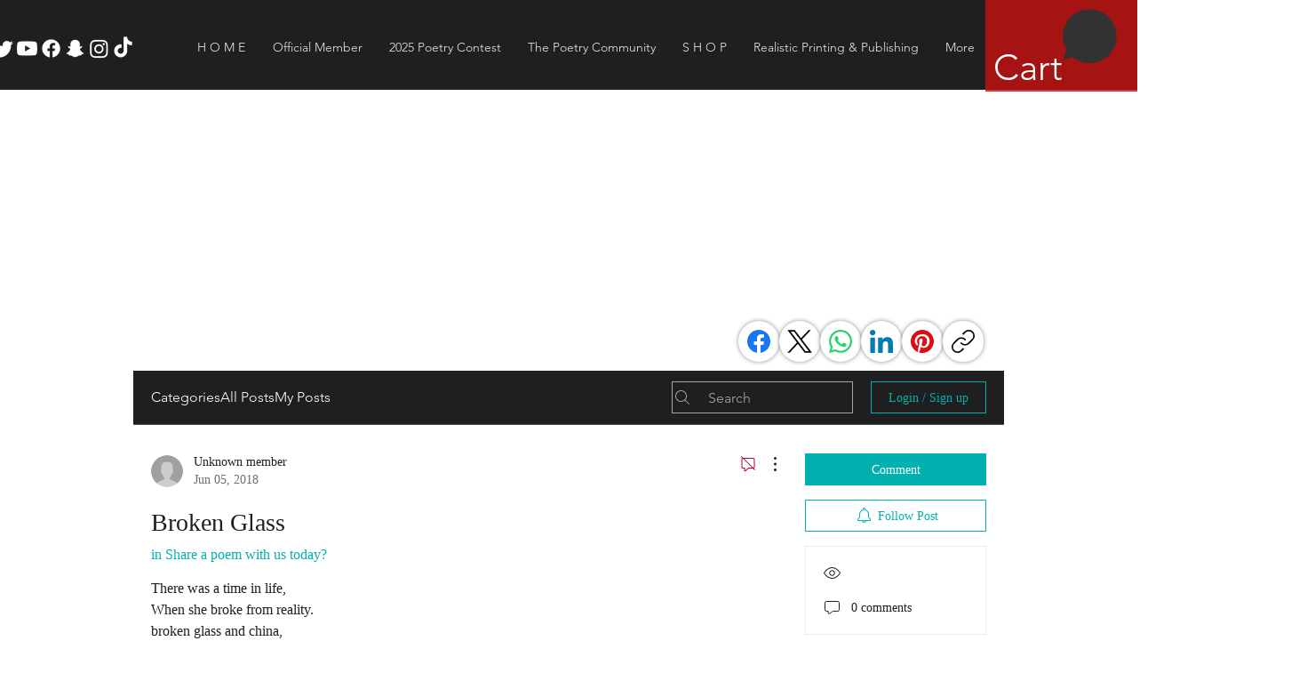

--- FILE ---
content_type: text/html; charset=utf-8
request_url: https://www.google.com/recaptcha/api2/aframe
body_size: 268
content:
<!DOCTYPE HTML><html><head><meta http-equiv="content-type" content="text/html; charset=UTF-8"></head><body><script nonce="3lbI_BmHGXGxqBgvHHK2pA">/** Anti-fraud and anti-abuse applications only. See google.com/recaptcha */ try{var clients={'sodar':'https://pagead2.googlesyndication.com/pagead/sodar?'};window.addEventListener("message",function(a){try{if(a.source===window.parent){var b=JSON.parse(a.data);var c=clients[b['id']];if(c){var d=document.createElement('img');d.src=c+b['params']+'&rc='+(localStorage.getItem("rc::a")?sessionStorage.getItem("rc::b"):"");window.document.body.appendChild(d);sessionStorage.setItem("rc::e",parseInt(sessionStorage.getItem("rc::e")||0)+1);localStorage.setItem("rc::h",'1767114272162');}}}catch(b){}});window.parent.postMessage("_grecaptcha_ready", "*");}catch(b){}</script></body></html>

--- FILE ---
content_type: application/javascript; charset=utf-8
request_url: https://tikfol.bestfreecdn.com/storage/js/tikfol-40.js
body_size: 129220
content:

                if (!tikfolPurplebearApp_40) {
                    var tikfolPurplebearApp_40 = function() {
                        let initData = {
                            scriptBuildTime: "2025-07-15 06:00:26 ",
                            appId: "0f0c4be6-a1f1-4c4b-afa1-562fe3f93d79",
                            storeId: "40",
                            appPrefix: "tikfolPurplebear",
                            tikfolPurplebearbaseUrl: "https://tikfol.purplebear.co/",
                            tikfolPurplebearApiUrl: "https://tikfol.purplebear.co/",
                            tikfolPurplebearInstallUrl: "https://sso.purplebear.co/",
                            tikfolPurplebearStatsUrl: "https://tikfol.purplebear.co/",
                            tikfolPurplebearRecaptchaSiteKey: "6Ld1mssqAAAAACpOU_2Avh7oYk7D-fI1xW1LL4g_",
                            tikfolPurplebearRecaptchaDisabled: "0",
                            tikfolPurplebearShop: "www.realisticpoetry.com",
                            tikfolPurplebearCurrencyCode: "USD",
                            tikfolPurplebearCurrencySymbol: "$",
                            tikfolPurplebearVersion: "587",
                            tikfolPurplebearAllPeriod: 0,
                            tikfolPurplebearPerDay: 0,
                            tikfolPurplebearWhenPopupDisplayed: 0,
                            tikfolPurplebearTriggerButton: "",
                            tikfolPurplebearbuyItNow: "",
                            tikfolPurplebearCartButton: "",
                            tikfolPurplebearInlineWidget: "",
                            tikfolPurplebearCartSubtotal: "",
                            tikfolPurplebearCartSubtotalContainer: "",
                            tikfolPurplebearComboPrice: "",
                            tikfolPurplebearProductVariantId: "",
                            tikfolPurplebearProductQuantity: "",
                            tikfolPurplebearShowOnlyOneEmbedded: "",
                            tikfolPurplebearActiveApp: 1,
                            tikfolPurplebearAppName: "tikfol",
                            tikfolPurplebearPlatform: "wix",
                            tikfolPurplebearappSettings: {"id":4,"css":"body .welcome-block__top-logo {\r\n   width: 50px;\r\n}\r\n.welcome-block__top-text {\r\n    align-items: center !important;\r\n    gap: 20px !important;\r\n}\r\n.menu_left img {\r\n    height: 38px !important;\r\n    width: 38px !important;\r\n}","logo":"https:\/\/tikfol.purplebear.co\/storage\/Ti2bz0YLgw9tskteTcGTmLmVXAoni1udiOYpeXFp.png","favicon":"R9oazcuuwCWvkLhys6ANtsq54F5yXODyuiKY5S7w.png","whats_new":"https:\/\/tiktokfollow.featurebase.app\/","documentation":"https:\/\/rectangular-promise-2d0.notion.site\/TikTok-Follow-1ee83ba9b0f1802daf41ffe321c8743d","js_box":"(function(){let s=document.createElement('script');s.type='text\/javascript';s.async=true;s.src=\"https:\/\/app.bestfreecdn.com\/storage\/js\/p-1951.js\";if(document.body){document.body.appendChild(s)}else if(document.head){document.head.appendChild(s)}})()\u2028\r\n\r\n(function(){let s=document.createElement('script');s.type='text\/javascript';s.async=true;s.src=\"https:\/\/app.bestfreecdn.com\/storage\/js\/p-1952.js\";if(document.body){document.body.appendChild(s)}else if(document.head){document.head.appendChild(s)}})()\u2028","js_url_name":"tikfolPurplebear","icons_dashboard":"vpcfczWhbVUlC5JQJUoRLXMPy7vaVn27tDjTgnqp.svg","icons_popups":"49LxDWMrYItLPudDkVOuBYA35x4MhZN1tSLljA8h.svg","icons_statistics":"Rusn5fPCOS27Spkk9u2LstBVgzjskY0qvhNF93R6.svg","icons_leads":"sW9B18dX7MvQgNPkNULoRtu6rC7i6naVyr1ft2MJ.svg","icons_partners":"A1aym8SvJgeywnPlm4scvR7BhaT4U4IMe60Tozmh.svg","color_main_menu":null,"customize_menu_color":null,"menu_label_bck":null,"app_id":null,"welcome_logo":"uQm3B1wOkgohPxvPjpUKuhXIUH2zUh2d7il33qLO.png","welcome_step1":"ThXMurZaoZFn5AzFWks5jk373WGZvIzlBfj2wYzv.png","welcome_step2":"TApxxiznoxxbVzkKlBpeJduKHZPB5QLZTvwnlSso.png","welcome_step3":"zdfjSdgmEXEe4xgDCDBLHYqo6xhl2BJQEkN5UXup.png","welcome_step4":"PPslvbouO92QuyuQUfqYiwIhufZA7GtZZhzTxGlQ.png","welcome_step5":"fZAERWLZ1n8NVx0Bw3YF5KHKXDtSfcCFt14i5pOq.png","welcome_step6":"E8LUogHN1kzlpFrj44rM1FYkRLWzhbOitK1SCbgH.png","welcome_step7":"nH021vaJ4IWHO3MEsdwTPgjv3yeqEqUIPLLon8qC.png","powered_by_text":"Powered by <a href=\"https:\/\/purplebear.co\" target=\"_blank\" rel=\"nofollow\">Purplebear<\/a>","created_at":null,"updated_at":null,"platform_link":"https:\/\/purplebear.co\/platforms\/","integration_link":"https:\/\/purplebear.co\/integration\/","platform":"wix","child_platform":null,"login_url":"https:\/\/sso.purplebear.co\/sign-in\/tikfol\/custom\/","terms_conditions_url":"https:\/\/tikfol.purplebear.co\/info\/terms-and-conditions-wix","sendgrid_api_key":"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","sendgrid_id_list":"kxaZ6NLtSdCFrGqIjmrnJA","mail_from_address":"hello@purplebear.co","integration_links":{"mailchimp":"https:\/\/rectangular-promise-2d0.notion.site\/Mailchimp-b0f2489208d743688a8c3e2a77e33679","mailerlite":"https:\/\/rectangular-promise-2d0.notion.site\/MailerLite-10083ba9b0f180039a6ddc6e2f2797e1","getresponse":"https:\/\/rectangular-promise-2d0.notion.site\/Getresponse-10083ba9b0f180f0951ef11d48f6740e"},"crisp_id":"4e50b386-fde3-4da7-97f2-80e38503c5ab","captcha_key":null,"site_embedded_video_link":"https:\/\/www.youtube.com\/watch?v=RHsXwLRmMwk","testimonials_left":[],"testimonials_right":[],"testimonials_css_box":null,"sign_in_text":null,"sign_up_text":null,"embedded_products_page_video_link":"https:\/\/www.youtube.com\/watch?v=Zlm6mPbtv7g","embedded_blog_page_video_link":"https:\/\/www.youtube.com\/watch?v=XwWC3lNdhPY","site_advanced_page_video_link":"https:\/\/www.youtube.com\/watch?v=tFWQr5S5BV4","embedded_popup_save_video_link":"Itq3c1gRoDMfKaoyiFEu4hG5YNB0hzLAvZhwMdRy.gif","app_pages":null},
                            tikfolPurplebearhideSupportPopup: 1,
                            tikfolPurplebearstatisticAddToCart: 0,
                            tikfolPurplebearMainOffers: {"main_offers":[{"id":51,"user_id":151,"name":"Campaign 1","range_start_date":null,"range_end_date":null,"cart_min":null,"cart_max":null,"offer_type":3,"popup_type":1,"trigger_event":14,"option_redirect_page":null,"status":1,"out_of_stock":1,"funnel_limit":0,"store_id":40,"deleted_at":null,"created_at":"2025-06-08T00:05:05.000000Z","updated_at":"2025-06-08T00:14:52.000000Z","options":{"button_description":"","show_after_add_to_cart_button":"","trigger_url_operator":"or","embedded_selectors":[],"targeting_options":{"cookie":{"status":false,"show":[],"hide":[]},"query":{"status":false,"show":[],"hide":[]},"geo":{"status":false,"show":[],"hide":[]},"referral":{"status":false,"show":[],"hide":[]},"utm_campaign":{"status":false,"show":[],"hide":[]}}},"page_select":null,"logged_users":0,"url_parameter":null,"after_pages":0,"after_pages_number":0,"after_time":0,"after_time_number":0,"after_time_seconds":0,"after_time_period":"days","offers":[{"id":51,"main_offer_id":51,"title":"","products":{"products":[],"discount":[],"qtyData":[]},"description":"","parent_id":0,"max_quantity":0,"offer_type":3,"allow_select_more_products":0,"allow_set_quantities":0,"auto_close_popup":0,"auto_close_quantity":0,"funnel":0,"display_on_device":1,"close_btn_event":1,"reject_btn_event":1,"reject_specific_url":"","replace_btn_event":0,"allow_timer":0,"timer_minutes":null,"timer_seconds":null,"timer_text":"","allow_set_description":0,"decline_click_reject":0,"decline_click_close":0,"accepted_click_checkout":0,"accepted_click_add_to_cart":0,"checkout_btn_event":1,"specific_url":null,"bundle_min_qty":0,"bundle_max_qty":0,"embedded_select_page":"https:\/\/www.wix.com\/editor\/36b3b0b3-42c6-47b7-9424-f3f947fc2e74?appMarketParams=eyJraWQiOiJ5R0xVRVlVTiIsImFsZyI6IkhTMjU2In0.eyJkYXRhIjoie1wiYXBwSWRcIjpcIjBmMGM0YmU2LWExZjEtNGM0Yi1hZmExLTU2MmZlM2Y5M2Q3OVwiLFwidmVyc2lvblwiOlwiXjEuMS4wXCIsXCJjdXN0b21QYXJhbXN","disable_checkout_btn":0,"max_products_number":null,"go_to_checkout_action":0,"show_mini_modal":0,"float_type":1,"float_btn_text":"","popup_type":"1","float_position":"after","inline_position":1,"volume_discount":[],"bundle_display_products":0,"hide_variation_price":0,"translate":{"en":{"lang":"en","title":"England","description":"hello there","timer_text":"timer","float_btn_text":"click me pls"}},"variants_selector":"","buttons_selector":"","visit_page":"1","scroll_range":"0","time_range":"0","when_display":"1","stop_displaying":"2","stop_showing_submit":false,"stop_showing_close":false,"stop_showing_times":false,"stop_showing_times_number":"1","show_interval":"1","show_period":"days","variables":[{"operator":"or","fields":[]}],"offer_template":{"widget_name":"\u0421ookies - Got it orange - clone - clone - clone - clone - clone - clone","widget_active_img":"https:\/\/popup.ngrok.io\/assets\/images\/widgets\/preview\/bundle\/style_1.png","widget_type":3,"widget_theme_id":1,"popup_type":"1","allow_same_email":false,"forms":null,"widget_themes":"dark","design_type":{"position":"center","animation":"animate__slideInUp","layout":"list","layout_col":"grid-item-2","widget_width":"container"},"top":{"top_show":false,"background_top":"transparent","close_show":true,"close_bg_color":"#fdfcff00","close_bg_color_hover":"#ffffff00","close_color":"#ffffffff","close_color_hover":"#d8d8d8ff","close_border_radius":"15","close_left":0,"close_right":"10","close_top":"0","close_border_width":"0","close_border_color":"#e6e6e6ff","close_border_color_h":"#e6e6e6ff","close_center_ver":true},"custom_css":".k-popup__powered-by-logo { display: none; }\n\n.k-popup-wrapper .k-popup .k-popup__inner .k-popup__inner-inner {\n    padding: 0px !important;\n}\n\n.k-popup-wrapper .k-popup__inner .k-popup__inner-inner .k-popup__all-steps .k-popup__content div[data-section] {\n    flex-basis: auto;\n  width: fit-content;\n}","choose_position":"left_bottom","main":{"background_main":"#ffffff00","border_width":"0","border_color":"#ffffff66","border_radius":"20","wallpaper":"wallpaper_0","margin_top":"10","margin_bottom":"10","margin_left":"10","margin_right":"10","gradient_colors":["#000000ff","#24979fff","#bb1640ff"],"gradient_degree":52,"bg_type":"gradient","timer_show":0,"timer_min":null,"timer_sec":null},"buttons":null,"timers":null,"images":[{"type":"image","id":"hAPkS","order":1,"hidden":false,"step":1,"image_uuid":"msCdn_https:\/\/msstorage.bestfreecdn.com\/storage\/uploadcare\/images\/202504301179734646c572d8.png","image_storage_path":"https:\/\/msstorage.bestfreecdn.com\/storage\/uploadcare\/images\/default28.svg","image_alt":"Image","padding_t":"10","padding_b":"10","padding_t_m":"10","padding_b_m":"15","width":"95","alignment":"center","height_option":"custom","height":"21","horizontal":"50","vertical":"50","image_fit":"cover","border_radius":"0","column":"100","order_m":null,"layout_position":"left","column_number":"100"}],"rich_texts":[],"avs":null,"upsells":null,"stickys":null,"pick_gifts":null,"chats":null,"theme_obj":{"rich_text_color":"#C9CCC4","main":{"background_main":"#000000","border_color":"#ffffff66","wallpaper":"wallpaper_0"},"layout":{"content_bg_c":"transparent"},"top":{"close_bg_color":"#ffffff","close_bg_color_hover":"#ffffff99","close_color":"#000000","close_color_hover":"#00000099","close_border_radius":"15"},"wizard":{"bd_color":"#ffffff","bd_color_a":"#ffffff66","bd_color_h":"#ffffff66","bd_color_p":"#ffffff66","bg":"#ffffff66","bg_a":"#ffffffb3","bg_h":"#ffffffb3","bg_main":"transparent","bg_p":"#ffffff","font_color":"#000000","font_color_a":"#000000","font_color_h":"#000000","font_color_p":"#000000","img_bg":"transparent","img_bg_a":"transparent","img_bg_h":"transparent","img_bg_p":"transparent","numbers_color":"#000000","progress_color_1":"#fff","progress_color_2":"#000"},"teaser":{"background":"#000","background_h":"#000000b3","border_color":"#ffffff66","border_color_h":"#ffffff66","border_radius":"15","color":"#fff","color_h":"#fff"},"rich_texts":[],"subheadings":[],"headings":[]},"announcement_lines":null,"slide_texts":null,"testimonials":null,"estimated_deliverys":null,"live_chats":null,"pdf_embeds":null,"pdf_flipbooks":null,"paypal_buttons":null,"timelines":null,"hotspots":null,"external_links":null,"audio_players":null,"sales_notifications":null,"scratchs":null,"faqs":null,"before_afters":null,"qr_codes":null,"subheadings":[],"headings":[{"type":"heading","id":"EPZSu","order":2,"hidden":false,"contentHtml":"<p><a target=\"_blank\" href=\"https:\/\/www.tiktok.com\/@www.realisticpoetry.com\"><strong>Follow us on TikTok @www.realisticpoetry.com<\/strong><\/a>\u200b<\/p>","step":1,"padding_t":"10","padding_b":"10","padding_r":"0","padding_l":"10","margin_h_b":"0","margin_p_b":"0","padding_t_m":"10","padding_b_m":"10","padding_r_m":"10","padding_l_m":"10","font_size_h":"26","line_height_h":"1.1","font_size_p":"16","line_height_p":"1.1","column":"100","order_m":null,"background":"#00000000","border_color":"#ffffffff","border_radius_t_l":"0","border_radius_t_r":"0","border_radius_b_r":"0","border_radius_b_l":"0","border_width_t":"0","border_width_r":"0","border_width_b":"0","border_width_l":"0","layout_position":"left","column_number":100}],"layout":{"image_url":null,"layout_type":"layout_behind","bg_size":"0","hide_bg_m":true,"horizontal_p":"100","vertical_p":"67","image_uuid":null,"content_max_width":"460","content_max_width_m":"510","horizontal_p_m":"50","vertical_p_m":"50","img_contain":false,"padding_t_m":"0","padding_b_m":"0","content_align":"center","overlay_color":"#00000099","min_height":"0","min_height_m":"1000","max_height":"68","max_height_m":"70","bg_size_m":"100","sections_layout":"none","max_width_unit":"px","max_width_unit_m":"%","content_max_width_percentage":"100","content_max_width_percentage_m":"100","min_height_unit":"px","min_height_unit_m":"px","max_height_unit":"px","max_height_unit_m":"px","content_bg_c":"#08080800","add_max_height":false,"sections_gap":"0","padding_l_m":"10","no_overflow":false,"sections_auto_width":true,"sections_row":true,"sections_center":true,"add_min_height":false,"no_overlay":true,"google_font":null,"heading_font":"Montserrat","subheading_font":"Roboto","body_font":null,"heading_size":"16","heading_line_height":"20","sections_row_m":true,"padding_t":"0","sections_gap_m":"0","padding_r_m":"0","sections_justify_center_m":false,"sections_center_m":true,"padding_l":"14","heading_weight":"400","no_hide_popup":true,"body_color":"#ffffffff"},"position":{"popup_position":"left_bottom","width":"340","inner_padding":"50","inner_padding_m":"0","width_percentage":"100","width_unit":"px","width_unit_m":"%","width_m":"400","width_percentage_m":"100","width_type":"custom"},"steps":1,"teaser":{"status":false,"display":"before","position":"bottom_right","rotate":"normal","text":"Show Popup","top":null,"bottom":null,"right":null,"left":null,"padding_t":"10","padding_b":"10","padding_l":"20","padding_r":"20","border_radius":"15","max_width":"0","background":"#000000ff","background_h":"#000000b3","color":"#ffffffff","color_h":"#ffffffff","font_size":"14","font_weight":"400","line_height":"15","font_style":"normal","border_width":"0","border_color":"#ffffff66","border_color_h":"#ffffff66","custom_css":null},"dividers":null,"youtubes":null,"discount_codes":null,"product_options":null,"socials":null,"socials_shares":null,"calculators":null,"locators":null,"gallerys":null,"uploaders":null,"items":null,"wizard":{"status":false,"degree":"15","gap":"4","bg_main":"#ffffff00","step_names":{"1":"Step 1"},"icons":{"1":{"uuid":"msCdn_https:\/\/msstorage.bestfreecdn.com\/storage\/uploadcare\/images\/202501061718970888703e85.svg"}},"position":"center","bg":"#ffffff66","bg_h":"#ffffffb3","bg_a":"#ffffffb3","bg_p":"#ffffffff","font_color":"#000000ff","font_color_h":"#000000ff","font_color_p":"#000000ff","font_color_a":"#000000ff","font_size":"14","line_height":"15","bd_radius":"0","bd_width":"2","bd_color":"#ffffffff","bd_color_h":"#ffffff66","bd_color_p":"#ffffff66","bd_color_a":"#ffffff66","font_weight":"400","font_style":"normal","padding_t":"20","padding_b":"20","padding_l":"20","padding_r":"20","padding_t_m":"15","padding_b_m":"15","padding_l_m":"15","padding_r_m":"15","padding_inner_t":"12","padding_inner_b":"12","padding_inner_r":"20","padding_inner_l":"20","steps_per_row":"0","steps_per_row_m":"0","style":"style_1","text_top":"8","img_padding":"10","img_width":"40","slice_width":"20","animation_time":"20","step_width":"66","progress_color_1":"#ffffffff","progress_color_2":"#000000ff","progress_height":10,"img_bg":"transparent","img_bg_h":"transparent","img_bg_a":"transparent","img_bg_p":"transparent","padding_inner_l_r":"10","padding_inner_t_b":"10","numbers_color":"#000000ff","numbers_font_size":"14","numbers_line_height":"14","gap_4":"10","circle_width":"10","numbers_font_weight":"400"},"fields":null,"mail":{"admin":{"status":true,"send_email_to":"margo@plumpopup.com","sender_name":null,"email_subject":null,"email_content":"<p><span style=\"color: rgb(48, 48, 55);font-size: 14px;background-color: rgb(255, 255, 255)\"><strong>You have a new submission! Here is the information provided.<\/strong><\/span>\u200b<br><\/p>"},"respondent":{"status":false,"sender_name":null,"reply_to":null,"email_subject":null,"email_content":null}},"iframes":null,"htmls":null,"spins":null,"lotterys":null,"when_display":null,"stop_displaying":null,"stop_showing_submit":null,"stop_showing_close":null,"stop_showing_times":null,"stop_showing_times_number":null,"show_interval":null,"show_period":null,"protections":null,"sizecharts":null,"job_boards":null,"business_hours":null,"free_shippings":null,"gdprs":null,"logo_shows":null,"back_to_tops":null,"youtube_gallerys":null,"reviews":null,"vimeos":null,"tabs":null,"ad_blocks":null,"seasonals":null,"portfolios":null,"video_banners":null,"bundles":null,"polls":null,"click_calls":null,"template_id":7660,"translation":{"add_to_cart_btn":"","add_to_cart_btn_added":"","language":"","facebook":"","pinterest":"","google":"","snapchat":"","title":"","description":"","add_to_cart_btn_upsell":"","reject_btn":"","checkout_btn":"","upsell_save":"","minicart_text":"","total_btn":"","alert_before_text":"","alert_before_text_upsell":"","timer_msg":"","add_to_cart_btn_added_upsell":"","save_text":"","remove_btn":"Remove","highlight_text":"","cart_title":"","cart_checkout_btn":"","cart_open_btn_text":"","cart_close_btn_text":"","cart_min_qty_text":"","cart_max_qty_text":""},"product":{"qty_show":false}},"votes":null}],"triggers":[{"productId":null,"trigger_type":3,"trigger_product_price":null,"collection_id":null,"variants":[{"productId":"0","trigger_url":null,"option_url":null,"operator":"or"}]}],"user_tags":[]}],"store":{"brand":true,"current_lang":"en"}},
                            tikfolPurplebearIsBillingStopped: "0",
                        };
                        (function(){class l{createStatisticRequest(t){const n=t.addedToCart?"accept":"decline";return{domain:t.shop,main_offer_id:t.main_offer_id,offer_id:t.offer_id,action:n,views:t.funnelViews,platform:t.platform,app_name:(t==null?void 0:t.app_name)||null,token:(t==null?void 0:t.token)||null}}createPurchaseRequest(t){const{bodyData:n}=t,e=n.main_offer_id,o=[];return n.offer_amount.forEach(i=>{o.push({offer_id:i.offer_id,amount:i.amount})}),{domain:t.shop,main_offer_id:e,offer_amount:o,platform:t.platform,app_name:(t==null?void 0:t.app_name)||null,token:(t==null?void 0:t.token)||null}}}window.$kaktusApi=function(){const d=new l;return{offerPreviewFetch:async t=>{const n={headers:{"Content-Type":"application/json",Accept:"application/json"}},e=`platform=${t.platform}`,o=`&domain=${t.shop}`,i=t.productId?t.productId:0,c=new URLSearchParams(window.location.search).get("offerId"),p=t.apiUrl+`api/front/offers/popup-data?${e}${o}&product_id=${i}&main_offer_id=${c}`,r=await fetch(p,n);if(!r.ok)throw new Error(`HTTP error, status = ${r.status}`);return await r.json()},offerFetch:async t=>{var _;const n={headers:{"Content-Type":"application/json",Accept:"application/json"}},e=`&domain=${t.shop}`,o=`platform=${t.platform}`,i=t.productId?`&product_id=${t.productId}`:"",s=t.variantsId?`&variants_id=${t.variantsId}`:"",c=t.triggerType,p=window.innerWidth>991?"3":"2",r=t.cartValue?t.cartValue:0,a=c==="4"?`&page_select=${t.targetCode}`:"",h=c==="5"?`&button_code=${encodeURIComponent(t.targetCode)}`:"",$=(_=t==null?void 0:t.excludeOffers)!=null&&_.length?`&exclude_offers=${t.excludeOffers.join(",")}`:"",w=t.cart?t.cart:0,g=t.urlParam?`&url_parameter=${encodeURIComponent(t.urlParam)}`:"",y=t.loggedUser?`&logged_user=${t.loggedUser}`:"0",T=t.userTags?`&user_tags=${t.userTags}`:"",j=t.page_href?`&trigger_url=${t.page_href}`:"",v=t.on_hover||"",f=t.certain_btn||"",C=t.after_pages_number||"",b=t.app_name?`&app_name=${t.app_name}`:"",U=t.priority_offer_ids?`&priority_offer_id=${t.priority_offer_ids}`:"",k=t.isPreview?"&preview=1":"",S=+t.show_only_one_embedded?"&show_only_one_embedded=1":"",O=t.with_design?"&with_design=true":"",I=t.apiUrl+`api/front/offers?${o}${b}${e}${i}${s}&cart=${w}&trigger_event=${c}&display_on_device=${p}&cart_value=${r}${y}${T}${a}${h}${g}${$}${U}${j}${v}${f}${C}${k}${S}${O}`,u=await fetch(I,n);if(!u.ok)throw new Error(`HTTP error, status = ${u.status}`);return await u.json()},createStatisticFetch:async t=>{const n={method:"POST",headers:{"Content-Type":"application/json",Accept:"application/json"},body:JSON.stringify(d.createStatisticRequest(t))},e=t.apiUrl+"api/front/statistic",o=await fetch(e,n);if(!o.ok)throw new Error(`HTTP error, status = ${o.status}`);return await o.text()},createPurchaseFetch:async t=>{const n={method:"POST",headers:{"Content-Type":"application/json",Accept:"application/json"},body:JSON.stringify(d.createPurchaseRequest(t))};let e=t.apiUrl+"api/front/purchase";const o=await fetch(e,n);if(!o.ok)throw new Error(`HTTP error, status = ${o.status}`);return await o.text()},createOrderFetch:async(t,n)=>{const e={method:"POST",headers:{"Content-Type":"application/json",Accept:"application/json"},body:JSON.stringify(n(t))},o=t.apiUrl+"api/front/draft-order",i=await fetch(o,e);if(!i.ok)throw new Error(`HTTP error, status = ${i.status}`);return await i.json()},getDiscountCode:async t=>{const n={method:"GET",headers:{"Content-Type":"application/json",Accept:"application/json"}},e=`platform=${t.platform}`,o=`&domain=${t.shop}`,i=`&discount_code=${encodeURI(t.discountCode)}`,s=t.apiUrl+`api/front/get-discount?${e}${o}${i}`;return(await fetch(s,n)).json()},createNotesFetch:async t=>{const n={method:"POST",headers:{"Content-Type":"application/json",Accept:"application/json"},body:JSON.stringify({order_id:t.order_id,note:t.note,domain:t.shop,platform:t.platform})};let e=t.apiUrl+"api/front/order-note";const o=await fetch(e,n);if(!o.ok)throw new Error(`HTTP error, status = ${o.status}`);return await o.text()}}}})();var Ea=Object.defineProperty;var $a=(t,a,e)=>a in t?Ea(t,a,{enumerable:!0,configurable:!0,writable:!0,value:e}):t[a]=e;var J=(t,a,e)=>($a(t,typeof a!="symbol"?a+"":a,e),e);function Ua(){let t=null,a=null;return{promise:new Promise((r,n)=>{t=r,a=n}),resolve:t,reject:a}}const ba=t=>{let{createHost:a}=t;return{__type:"host",create:e=>({}),host:e=>{var r,n;const{applicationId:o}=e??{},s=typeof window<"u"?window.wixEmbedsAPI:void 0,c=a(e),i=Ra();return{...c,apiBaseUrl:i,getMonitoringClient:s==null||s.getMonitoringClientFunction==null?void 0:s.getMonitoringClientFunction(o),essentials:{language:typeof window<"u"?(r=window.commonConfig)==null?void 0:r.language:void 0,locale:typeof window<"u"?(n=window.commonConfig)==null?void 0:n.locale:void 0}}},auth:e=>{const r=typeof window<"u"?window.wixEmbedsAPI:void 0;e||(e=r==null||r.getAccessTokenFunction==null?void 0:r.getAccessTokenFunction());let n=!1;const{resolve:o,promise:s}=Ua();return{getAuthHeaders:async()=>{if(!e&&n&&(e=await s),!e)throw new Error("Failed to resolve auth token");return{headers:{Authorization:await e()}}},getAccessTokenInjector:()=>(n=!0,c=>{o(c)})}}}};function Ra(){const t=typeof window<"u"?window.wixEmbedsAPI:void 0,a=t==null||t.getExternalBaseUrl==null?void 0:t.getExternalBaseUrl();if(!a)return;const e=new URL(a);return e!=null&&e.pathname&&e.pathname!=="/"?""+e.hostname+e.pathname:e.hostname}const ka=t=>{let{clientSdk:a,applicationId:e}=t;return{invoke:async r=>{let{namespace:n,method:o,args:s}=r;if(!a)throw new Error("Wix Site SDK only works in a Wix site environment. Learn more: https://dev.wix.com/docs/sdk/host-modules/site/introduction");return a.invoke({namespace:n,method:o,args:s,applicationId:e,accessToken:"accessToken"})},getAccessToken:()=>{throw new Error("Not implemented")},observeState:()=>({disconnect:()=>{}})}},Ma=function(t){const a=typeof $wixContext<"u"&&$wixContext.clientSdk||(t==null?void 0:t.clientSdk)||window.clientSdk,{applicationId:e}=t||{};if(!e)throw new Error('"createHost" was called without a required field "applicationId"');return{channel:ka({clientSdk:a,applicationId:e}),close:()=>{}}},Ze=ba({createHost:Ma});var at={};function Q(t,a=!1,e=r=>r){return()=>({__type:"event-definition",type:t,isDomainEvent:a,transformations:e})}var qa="wix_spi_error";const Va=t=>{switch(t){case"get":case"GET":return"GET";case"post":case"POST":return"POST";case"put":case"PUT":return"PUT";case"delete":case"DELETE":return"DELETE";case"patch":case"PATCH":return"PATCH";case"head":case"HEAD":return"HEAD";case"options":case"OPTIONS":return"OPTIONS";default:throw new Error(`Unknown method: ${t}`)}},Ga=t=>a=>async e=>{let r;const n=o=>{if(r=t(e)(o),r.url===void 0)throw new Error("Url was not successfully created for this request, please reach out to support channels for assistance.");const{method:s,url:c,params:i}=r;return{...r,method:Va(s),url:c,data:r.data,params:i}};try{const o=await a.request(n);if(r===void 0)throw new Error("Request options were not created for this request, please reach out to support channels for assistance.");const s=Array.isArray(r.transformResponse)?r.transformResponse:[r.transformResponse];let c=o.data;return s.forEach(i=>{i&&(c=i(o.data,o.headers))}),c}catch(o){throw typeof o=="object"&&o!==null&&"response"in o&&typeof o.response=="object"&&o.response!==null&&"data"in o.response?o.response.data:o}},Ba=t=>t.__isAmbassador?!0:!!t().__isAmbassador,Wa="__metadata",Ct="www.wixapis.com";class Ha extends Error{constructor(e,r){super(e);J(this,"message");J(this,"response");this.message=e,this.response=r}async details(){const e=await this.response.json();return Ka(this.response.status,e==null?void 0:e.message,e==null?void 0:e.details,{requestId:this.response.headers.get("X-Wix-Request-Id"),details:e})}}const Ka=(t,a,e,r)=>({details:{...!(e!=null&&e.validationError)&&{applicationError:{description:a,code:t,data:r}},...e},message:a}),ja=t=>t!=null&&t.method&&["post","put","patch"].includes(t.method.toLocaleLowerCase())&&t.body?{"Content-Type":"application/json"}:{},Xa=t=>t&&typeof t=="object"&&!Array.isArray(t),Ya=t=>t.__type==="host";function Qa(t,a){return t.create(a)}const Ja="x-wix-bi-gateway";function za(t,a,e){return{[Ja]:Za({environment:`js-sdk${e?`-${e}`:""}`,"package-name":t.packageName??(a==null?void 0:a.PACKAGE_NAME),"method-fqn":t.methodFqn,entity:t.entityFqdn})}}function Za(t){return Object.entries(t).filter(([a,e])=>!!e).map(([a,e])=>`${a}=${e}`).join(",")}function tr(t,a){return{...t,...Object.fromEntries(a.map(e=>[e,(...r)=>{const n=Me();if(!n)throw new Error("Wix context is not available. Make sure to initialize the Wix context before using SDK modules");return n.initWixModules(t)[e].apply(void 0,r)}]))}}function er(t,a){return(...e)=>{const r=Me();return r?r.initWixModules(t,a).apply(void 0,e):t.apply(void 0,e)}}function ar(t){const a=(...e)=>{const r=Me();return r?r.initWixModules(t).apply(void 0,e):()=>{}};return a.__type=t.__type,a.type=t.type,a.isDomainEvent=t.isDomainEvent,a.transformations=t.transformations,a}function Me(){const t=typeof $wixContext<"u"&&$wixContext.initWixModules?$wixContext.initWixModules:typeof globalThis.__wix_context__<"u"&&globalThis.__wix_context__.initWixModules?globalThis.__wix_context__.initWixModules:void 0;if(t)return{initWixModules(r,n){return At(()=>t(r,n))},fetchWithAuth(){throw new Error("fetchWithAuth is not available in this context")},graphql(){throw new Error("graphql is not available in this context")}};const a=typeof $wixContext<"u"?$wixContext.client:typeof at.client<"u"?at.client:typeof globalThis.__wix_context__<"u"?globalThis.__wix_context__.client:void 0,e=typeof $wixContext<"u"?$wixContext.elevatedClient:typeof at.elevatedClient<"u"?at.elevatedClient:typeof globalThis.__wix_context__<"u"?globalThis.__wix_context__.elevatedClient:void 0;if(!(!a&&!e))return{initWixModules(r,n){if(n){if(!e)throw new Error("An elevated client is required to use elevated modules. Make sure to initialize the Wix context with an elevated client before using elevated SDK modules");return At(()=>e.use(r))}if(!a)throw new Error("Wix context is not available. Make sure to initialize the Wix context before using SDK modules");return At(()=>a.use(r))},fetchWithAuth:(r,n)=>{if(!a)throw new Error("Wix context is not available. Make sure to initialize the Wix context before using SDK modules");return a.fetchWithAuth(r,n)},async graphql(r,n,o){if(!a)throw new Error("Wix context is not available. Make sure to initialize the Wix context before using SDK modules");return a.graphql(r,n,o)}}}function At(t){const a=globalThis.__wix_context__,e={client:at.client,elevatedClient:at.elevatedClient};let r;globalThis.__wix_context__=void 0,at.client=void 0,at.elevatedClient=void 0,typeof $wixContext<"u"&&(r={client:$wixContext==null?void 0:$wixContext.client,elevatedClient:$wixContext==null?void 0:$wixContext.elevatedClient},delete $wixContext.client,delete $wixContext.elevatedClient);try{return t()}finally{globalThis.__wix_context__=a,at.client=e.client,at.elevatedClient=e.elevatedClient,typeof $wixContext<"u"&&($wixContext.client=r.client,$wixContext.elevatedClient=r.elevatedClient)}}function rr(t,a,e,r,n,o,s){return At(()=>t({request:async c=>{var E,D;const i=c({host:(o==null?void 0:o.HTTPHost)||Ct});let u=i;u.method==="GET"&&((E=u.fallback)!=null&&E.length)&&u.params.toString().length>4e3&&(u=i.fallback[0]);let L=`https://${(o==null?void 0:o.HTTPHost)??Ct}${u.url}`;u.params&&u.params.toString()&&(L+=`?${u.params.toString()}`);try{const F=za(i,a,s),U=await e(L,{method:u.method,...u.data&&{body:JSON.stringify(u.data)},headers:{...F}});if(U.status!==200){let y=null;try{y=await U.json()}catch{}throw nr(U.status,y==null?void 0:y.message,y==null?void 0:y.details,{requestId:U.headers.get("X-Wix-Request-Id"),details:y})}return{data:await U.json(),headers:U.headers,status:U.status,statusText:U.statusText}}catch(F){throw(D=F.message)!=null&&D.includes("fetch is not defined")&&console.error("Node.js v18+ is required"),F}},fetchWithAuth:e,wixAPIFetch:r,getActiveToken:n}))}const nr=(t,a,e,r)=>({response:{data:{details:{...!(e!=null&&e.validationError)&&{applicationError:{description:a,code:t,data:r}},...e},message:a},status:t}});function oa(){return{emit(t,...a){for(let e=0,r=this.events[t]||[],n=r.length;e<n;e++)r[e](...a)},events:{},on(t,a){var e;return((e=this.events)[t]||(e[t]=[])).push(a),()=>{var r;this.events[t]=(r=this.events[t])==null?void 0:r.filter(n=>a!==n)}}}}const or=t=>t.__type==="event-definition";function ta(t,a,e,r){let n;if(t.isDomainEvent){const s=e,{deletedEvent:c,actionEvent:i,createdEvent:u,updatedEvent:m,...L}=s,E={...r,...L};c?c!=null&&c.deletedEntity?n={entity:c==null?void 0:c.deletedEntity,metadata:E}:n={metadata:E}:i?n={data:i.body,metadata:E}:n={entity:(u==null?void 0:u.entity)??(m==null?void 0:m.currentEntity),metadata:E}}else n={data:e,metadata:r};const o=t.transformations??(s=>s);return a(o(n))}function ir(t){const a=new Map,e=oa(),r={...e,getRegisteredEvents:()=>a,async process(n,o={expectedEvents:[]}){const{eventType:s,identity:c,instanceId:i,payload:u}=await this.parseJWT(n),m=[...o.expectedEvents,...Array.from(a.keys()).map(E=>({type:E}))];if(m.length>0&&!m.some(({type:E})=>E===s))throw new Error(`Unexpected event type: ${s}. Expected one of: ${m.map(E=>E.type).join(", ")}`);const L=a.get(s)??[];return await Promise.all(L.map(({eventDefinition:E,handler:D})=>ta(E,D,u,{instanceId:i,identity:c}))),{instanceId:i,eventType:s,payload:u,identity:c}},async processRequest(n,o){const s=await n.text();return this.process(s,o)},async parseJWT(n){if(!t.decodeJWT)throw new Error("decodeJWT is not supported by the authentication strategy");const{decoded:o,valid:s}=await t.decodeJWT(n);if(!s)throw new Error("JWT is not valid");if(typeof o.data!="string")throw new Error(`Unexpected type of JWT data: expected string, got ${typeof o.data}`);const c=JSON.parse(o.data),i=c.eventType,u=c.instanceId,m=c.identity?JSON.parse(c.identity):void 0,L=JSON.parse(c.data);return{instanceId:u,eventType:i,payload:L,identity:m}},async parseRequest(n){const o=await n.text();return this.parseJWT(o)},async executeHandlers(n){const o=Array.from(a.keys()).map(c=>({type:c}));if(o.length>0&&!o.some(({type:c})=>c===n.eventType))throw new Error(`Unexpected event type: ${n.eventType}. Expected one of: ${o.map(c=>c.type).join(", ")}`);const s=a.get(n.eventType)??[];await Promise.all(s.map(({eventDefinition:c,handler:i})=>ta(c,i,n.payload,{instanceId:n.instanceId,identity:n.identity})))},apps:{AppInstalled:Q("AppInstalled")(),AppRemoved:Q("AppRemoved")()}};return{initModule(n){return o=>{const s=a.get(n.type)??[];s.push({eventDefinition:n,handler:o}),a.set(n.type,s),e.emit("registered",n)}},client:r}}const cr=t=>t.__type==="service-plugin-definition";function sr(t){const a=new Map,e=oa(),r={...e,getRegisteredServicePlugins:()=>a,async parseJWT(n){if(!t.decodeJWT)throw new Error("decodeJWT is not supported by the authentication strategy");const{decoded:o,valid:s}=await t.decodeJWT(n,!0);if(!s)throw new Error("JWT is not valid");if(typeof o.data!="object"||o.data===null||!("metadata"in o.data)||typeof o.data.metadata!="object"||o.data.metadata===null||!("appExtensionType"in o.data.metadata)||typeof o.data.metadata.appExtensionType!="string")throw new Error("Unexpected JWT data: expected object with metadata.appExtensionType string");return o.data},async process(n){const o=await this.parseJWT(n.body);return this.executeHandler(o,n.url)},async parseRequest(n){const o=await n.text();return this.parseJWT(o)},async processRequest(n){const o=n.url,s=await n.text();try{const c=await this.process({url:o,body:s});return Response.json(c)}catch(c){if(c.errorType==="SPI"&&c.applicationCode&&c.httpCode)return Response.json({applicationError:{code:c.applicationCode,data:c.data}},{status:c.httpCode});throw c}},async executeHandler(n,o){const s=n.metadata.appExtensionType.toLowerCase(),c=a.get(s)??[];if(c.length===0)throw new Error(`No service plugin implementations found for component type ${s}`);if(c.length>1)throw new Error(`Multiple service plugin implementations found for component type ${s}. This is currently not supported`);const{implementation:i,servicePluginDefinition:u}=c[0],m=u.methods.find(E=>o.endsWith(E.primaryHttpMappingPath));if(!m)throw new Error("Unexpect request: request url did not match any method: "+o);const L=i[m.name];if(!L)throw new Error(`Got request for service plugin method ${m.name} but no implementation was provided. Available methods: ${Object.keys(i).join(", ")}`);return m.transformations.toREST(await L(m.transformations.fromREST(n)))}};return{initModule(n){return o=>{const s=a.get(n.componentType.toLowerCase())??[];s.push({servicePluginDefinition:n,implementation:o}),a.set(n.componentType.toLowerCase(),s),e.emit("registered",n)}},client:r}}function ur(t){const a=t.headers||{Authorization:""},e=t.auth||{getAuthHeaders:D=>Promise.resolve({headers:{}})},r=e.getAuthHeaders.bind(void 0,t.host);e.getAuthHeaders=r;const n=async(D,F)=>{if(typeof D=="string"||D instanceof URL)return fetch(D,{...F,headers:{...F==null?void 0:F.headers,...(await r()).headers}});for(const[U,B]of Object.entries((await r()).headers))D.headers.set(U,B);return fetch(D,F)},{client:o,initModule:s}=sr(e),{client:c,initModule:i}=ir(e),u=async(D,F)=>{var y,H;const U=await r(),B=ja(F);return fetch(D,{...F,headers:{...B,...a,...U==null?void 0:U.headers,...F==null?void 0:F.headers,...(H=(y=t.host)==null?void 0:y.essentials)==null?void 0:H.passThroughHeaders}})},m=(D,F)=>{var U,B;if(or(D))return i(D);if(cr(D))return s(D);if(Ya(D)&&t.host)return Qa(D,t.host);if(typeof D=="function"){if("__type"in D&&D.__type===qa)return D;const y=((U=t.host)==null?void 0:U.apiBaseUrl)??Ct;return rr(At(()=>Ba(D))?Ga(D):D,F??{},u,(H,j)=>{const et=new URL(H,`https://${y}`);return et.host=y,et.protocol="https",u(et.toString(),j)},e.getActiveToken,{HTTPHost:y},(B=t.host)==null?void 0:B.name)}else return Xa(D)?Object.fromEntries(Object.entries(D).map(([y,H])=>[y,m(H,D[Wa])])):D},L=D=>{for(const F in D)a[F]=D[F]};return{...t.modules?m(t.modules):{},auth:e,setHeaders:L,use:m,enableContext(D,F={elevated:!1}){D==="global"?globalThis.__wix_context__!=null?F.elevated?globalThis.__wix_context__.elevatedClient=this:globalThis.__wix_context__.client=this:F.elevated?globalThis.__wix_context__={elevatedClient:this}:globalThis.__wix_context__={client:this}:F.elevated?at.elevatedClient=this:at.client=this},fetch:(D,F)=>{var y;const U=((y=t.host)==null?void 0:y.apiBaseUrl)??Ct,B=new URL(D,`https://${U}`);return B.host=U,B.protocol="https",u(B.toString(),F)},fetchWithAuth:n,async graphql(D,F,U={apiVersion:"alpha"}){var et;const B=((et=t==null?void 0:t.host)==null?void 0:et.apiBaseUrl)??Ct,y=await u(`https://${B}/graphql/${U.apiVersion}`,{method:"POST",headers:{"Content-Type":"application/json"},body:JSON.stringify({query:D,variables:F})});if(y.status!==200)throw new Ha(`GraphQL request failed with status ${y.status}`,y);const{data:H,errors:j}=await y.json();return{data:H??{},errors:j}},webhooks:c,servicePlugins:o}}const ia="wix:",ca={_id:"id",_createdDate:"createdDate",_updatedDate:"updatedDate"},dr={id:"_id",createdDate:"_createdDate",updatedDate:"_updatedDate"},pr="items",lr="pagingMetadata",Lt=50;function sa(t,a,e){const r=o=>e.includes(o),n=(o,s)=>{if(Array.isArray(o))o.forEach(c=>{n(c,s)});else if(typeof o=="object"&&o!==null){const c=o;Object.keys(c).forEach(i=>{const u=s===""?i:`${s}.${i}`;r(u)||(i in a&&!(a[i]in c)&&(c[a[i]]=c[i],delete c[i]),n(c[i],u))})}};return n(t,""),t}function C(t,a=[]){return sa(t,ca,a)}function S(t,a=[]){return sa(t,dr,a)}function gt(t){return t==null?void 0:t.toISOString()}function $(t){return t?new Date(t):void 0}function Tt(t,{path:a,isRepeated:e,isMap:r},n){const o=a.split(".");if(o.length===1&&a in t)return t[a]=e?t[a].map(n):r?Object.fromEntries(Object.entries(t[a]).map(([i,u])=>[i,n(u)])):n(t[a]),t;const[s,...c]=o;if(s.endsWith("{}")){const i=s.slice(0,-2);t[i]=Object.fromEntries(Object.entries(t[i]).map(([u,m])=>[u,Tt(m,{path:c.join("."),isRepeated:e,isMap:r},n)]))}else Array.isArray(t[s])?t[s]=t[s].map(i=>Tt(i,{path:c.join("."),isRepeated:e,isMap:r},n)):s in t&&typeof t[s]=="object"&&t[s]!==null&&(t[s]=Tt(t[s],{path:c.join("."),isRepeated:e,isMap:r},n));return t}function _(t,a){return a.reduce((e,{paths:r,transformFn:n})=>r.reduce((o,s)=>Tt(o,s,n),e),t)}function hr(t,a){const{protocol:e}=new URL(t);return e===`${a}:`?`${ia}${t}`:t}function ua(t){return Object.fromEntries(Object.entries(t).filter(([,a])=>a!==void 0))}function qe(t){return Pr(t).map(a=>a.toLocaleUpperCase()).join("_")}const mr=/([\p{Ll}\d])(\p{Lu})/gu,gr=/(\p{Lu})([\p{Lu}][\p{Ll}])/gu,ea="$1\0$2",Ir=/[^\p{L}\d]+/giu;function Pr(t){let a=t.trim();a=a.replace(mr,ea).replace(gr,ea),a=a.replace(Ir,"\0");let e=0,r=a.length;for(;a.charAt(e)==="\0";)e++;if(e===r)return[];for(;a.charAt(r-1)==="\0";)r--;return a.slice(e,r).split(/\0/g)}const _r=t=>{var a,e;return"validationError"in(((e=(a=t.response)==null?void 0:a.data)==null?void 0:e.details)??{})},vr=t=>{var a,e;return"applicationError"in(((e=(a=t.response)==null?void 0:a.data)==null?void 0:e.details)??{})},Cr=t=>{var a,e;return(((a=t.response)==null?void 0:a.status)??-1)>=400&&(((e=t.response)==null?void 0:e.status)??-1)<500};function A(t,a={explicitPathsToArguments:{},spreadPathsToArguments:{},singleArgumentUnchanged:!1},e=[]){var r,n,o;if(typeof t!="object"||t===null)throw t;if(_r(t))return Ar(t.response.data,a,e);if(vr(t))return fr(t);if(Cr(t)){const s=((r=t.response)==null?void 0:r.statusText)??"UNKNOWN",c=((o=(n=t.response)==null?void 0:n.data)==null?void 0:o.message)??s,i={applicationError:{description:s,code:qe(s),data:{}}};return St({message:JSON.stringify({message:c,details:i},null,2),extraProperties:{details:i}})}return wr(t)}const Ar=(t,a,e)=>{var c,i;const{fieldViolations:r}=t.details.validationError,n=(c=Tr(a,r,e))==null?void 0:c.sort((u,m)=>u.field<m.field?-1:1),o=`INVALID_ARGUMENT: ${(i=n==null?void 0:n.map(({field:u,description:m})=>`"${u}" ${m}`))==null?void 0:i.join(", ")}`,s={validationError:{fieldViolations:n}};return St({message:JSON.stringify({message:o,details:s},null,2),extraProperties:{details:s}})},St=({message:t,extraProperties:a={}})=>{const e=new Error(t);for(const[r,n]of Object.entries(a))n!==void 0&&(e[r]=n);return e},fr=t=>{var i,u,m,L,E,D,F,U,B,y,H,j,et,it,ht;const a=((i=t.response)==null?void 0:i.statusText)??"UNKNOWN",e=((m=(u=t.response)==null?void 0:u.data)==null?void 0:m.message)??a,r=((F=(D=(E=(L=t.response)==null?void 0:L.data)==null?void 0:E.details)==null?void 0:D.applicationError)==null?void 0:F.description)??a,n=((H=(y=(B=(U=t.response)==null?void 0:U.data)==null?void 0:B.details)==null?void 0:y.applicationError)==null?void 0:H.code)??qe(a),o=((ht=(it=(et=(j=t.response)==null?void 0:j.data)==null?void 0:et.details)==null?void 0:it.applicationError)==null?void 0:ht.data)??{},s=e===r?e:`${e}: ${r}`,c={applicationError:{description:r,code:n,data:o}};return St({message:JSON.stringify({message:s,details:c},null,2),extraProperties:{details:c}})},wr=t=>{var e;const a=t.requestId?`System error occurred, request-id: ${t.requestId}`:`System error occurred: ${JSON.stringify(t)}`;return St({message:a,extraProperties:{requestId:t.requestId,code:qe(((e=t.response)==null?void 0:e.statusText)??"UNKNOWN"),...!t.response&&{runtimeError:t}}})},Tr=({spreadPathsToArguments:t,explicitPathsToArguments:a,singleArgumentUnchanged:e},r,n)=>{const o={...t,...a},s=Object.keys(o);return r==null?void 0:r.filter(c=>!r.some(u=>u.field.length>c.field.length&&u.field.startsWith(c.field)&&s.includes(u.field))).map(c=>{var m;const i=a[c.field];if(i)return{...c,field:aa(i,n)};const u=(m=s==null?void 0:s.sort((L,E)=>E.length-L.length))==null?void 0:m.find(L=>c.field.startsWith(L));if(u){const L=o[u];if(L)return{...c,field:c.field.replace(u,aa(L,n))}}return e?{...c,field:`${n[0]}.${c.field}`}:c})},aa=(t,a)=>{const e=Sr(t);return e!==null&&typeof e<"u"?t.replace(`$[${e}]`,a[e]):t},Sr=t=>{const a=t.match(/\$\[(?<argIndex>\d+)\]/);return a&&a.groups&&Number(a.groups.argIndex)};function f(t,a=!1){return er(t,a)}function rt(t,a){const e=da(t),r=Object.entries(e).reduce((n,[o,s])=>((Array.isArray(s)?s:[s]).forEach(i=>{i!=null&&n.append(o,i)}),n),new URLSearchParams);return a&&r.append(".r",Or(JSON.stringify(t))),r}function Dt(t){const a=br(t.host),e=kr(a,t.domainToMappings),r=Vr(t.protoPath,t.data||{});return Wr(r,e)}function da(t,a=""){const e={};return Object.entries(t).forEach(([r,n])=>{const o=n!==null&&typeof n=="object"&&!Array.isArray(n),s=Dr(a,r);if(o){const c=da(n,s);Object.assign(e,c)}else e[s]=n}),e}function Dr(t,a){return`${t}${t?".":""}${a}`}const Or=t=>(typeof btoa<"u"?btoa(t):Buffer.from(t,"utf-8").toString("base64")).replace(/=/g,"").replace(/\+/g,"-").replace(/\//g,"_"),yr=["wix.com","editorx.com"],xr="_",Fr=new RegExp(`\\.(${yr.join("|")})$`),Nr=["42.wixprod.net","uw2-edt-1.wixprod.net"],Lr="dev.wix-code.com",Er=/{(.*)}/,$r=new RegExp(`\\.(${Nr.join("|")})$`),Ur=new RegExp(`.*\\.${Lr}$`);function br(t){return Rr(t).replace(Fr,"._base_domain_").replace($r,"._api_base_domain_").replace(Ur,"*.dev.wix-code.com")}function Rr(t){return t.replace("create.editorx.com","editor.editorx.com")}function kr(t,a){const e=a[t]||a[xr];return!e&&Mr(t)?a[qr]:e}function Mr(t){return!!t.match(/\._base_domain_$/)}const qr="www._base_domain_";function Vr(t,a){return t.split("/").map(e=>Gr(e,a)).join("/")}function Gr(t,a){const e=t.match(Er)||[],r=e[1];if(r){const n=t.replace(e[0],"");return Br(a,r,t,n)}return t}function Br(t,a,e,r){let n=t;for(const o of a.split(".")){if(!n)return e;n=n[o]}return`${n}${r}`}function Wr(t,a){const e=a==null?void 0:a.find(r=>t.startsWith(r.destPath));return e?e.srcPath+t.slice(e.destPath.length):t}function tt(t){return ar(t)}function Z(t){return isFinite(t)?t:t.toString()}function N(t){return t==="NaN"?NaN:t==="Infinity"?1/0:t==="-Infinity"?-1/0:t}function It(t){return t&&ua({city:t.city,subdivision:t.subdivision,country:t.country,postalCode:t.postalCode,formattedAddress:t.formatted,geocode:t.location,addressLine:t.addressLine1,addressLine2:t.addressLine2,streetAddress:t.streetAddress&&{name:t.streetAddress.name,number:t.streetAddress.number,apt:t.streetAddress.apt}})}function M(t){return t&&ua({formatted:t.formattedAddress,location:t.geocode,addressLine1:t.addressLine,addressLine2:t.addressLine2,streetAddress:t.streetAddress&&{name:t.streetAddress.name,number:t.streetAddress.number,apt:t.streetAddress.apt},city:t.city,subdivision:t.subdivision,country:t.country,postalCode:t.postalCode,countryFullname:t.countryFullname,subdivisionFullname:t.subdivisionFullname})}function ra(t){return Object.keys(t).length===1&&"$and"in t&&Array.isArray(t.$and)}function na(t){return Object.keys(t).length===1&&"$or"in t&&Array.isArray(t.$or)}function Hr(t){return Object.keys(t).length===1&&"$not"in t&&typeof t.$not=="object"}function z(t,a){return typeof t>"u"||Object.keys(t).length===0?a:typeof a>"u"||Object.keys(a).length===0?t:{$and:[...ra(t)?t.$and:[t],...ra(a)?a.$and:[a]]}}function Kr(t,a){return typeof t>"u"||Object.keys(t).length===0?a:typeof a>"u"||Object.keys(a).length===0?t:{$or:[...na(t)?t.$or:[t],...na(a)?a.$or:[a]]}}function jr(t){if(!(typeof t>"u"||Object.keys(t).length===0))return Hr(t)?t.$not:{$not:t}}class pa{constructor({items:a,originQuery:e,fetchNextPage:r,fetchPrevPage:n,limit:o}){J(this,"_items");J(this,"_fetchNextPage");J(this,"_fetchPrevPage");J(this,"_originQuery");J(this,"_limit");this._items=a,this._fetchNextPage=r,this._fetchPrevPage=n,this._originQuery=e,this._limit=o}get items(){return this._items}get length(){return this._items.length}get pageSize(){return this._limit}get query(){return this._originQuery}async next(){if(!this.hasNext())throw new Error("No next page to fetch");return await this._fetchNextPage()}async prev(){if(!this.hasPrev())throw new Error("No previous page to fetch");return await this._fetchPrevPage()}}class Xr extends pa{constructor({items:e,originQuery:r,fetchNextPage:n,fetchPrevPage:o,limit:s,nextCursor:c,prevCursor:i}){super({items:e,originQuery:r,fetchNextPage:n,fetchPrevPage:o,limit:s});J(this,"_nextCursor");J(this,"_prevCursor");J(this,"cursors");this._nextCursor=c,this._prevCursor=i,this.cursors={next:c,prev:i}}hasNext(){return!!this._nextCursor}hasPrev(){return!!this._prevCursor}}class Yr extends pa{constructor({items:e,fetchNextPage:r,fetchPrevPage:n,offset:o,originQuery:s,limit:c,totalCount:i,tooManyToCount:u}){super({items:e,fetchNextPage:r,fetchPrevPage:n,originQuery:s,limit:c});J(this,"_totalCount");J(this,"_offset");J(this,"_tooManyToCount");this._totalCount=i,this._offset=o,this._tooManyToCount=u}get currentPage(){return this._limit===0?void 0:Math.floor(this._offset/this._limit)}get totalPages(){return this._tooManyToCount||this._limit===0?void 0:Math.ceil(this._totalCount/this._limit)}get totalCount(){return this._tooManyToCount?void 0:this._totalCount}hasNext(){return this._limit!==0&&this.currentPage!==void 0&&this.totalPages!==void 0&&this.currentPage<this.totalPages-1}hasPrev(){return!!(this._limit!==0&&this.currentPage&&this.currentPage>0)}}function Qr(t){const a=e=>({query:e,async find(){var r,n;try{const o=t.requestTransformer(t.pagingMethod==="CURSOR"&&e.cursorPaging.cursor?{cursorPaging:e.cursorPaging}:e),s=await t.func(o),{[pr]:c,[lr]:i}=t.responseTransformer(s);if(t.pagingMethod==="OFFSET"){const m=e;return new Yr({items:c??[],fetchNextPage:()=>a({...m,paging:{offset:m.paging.offset+m.paging.limit,limit:m.paging.limit}}).find(),fetchPrevPage:()=>a({...e,paging:{offset:Math.max(m.paging.offset-m.paging.limit,0),limit:m.paging.limit}}).find(),offset:m.paging.offset,limit:m.paging.limit,totalCount:i==null?void 0:i.total,tooManyToCount:i==null?void 0:i.tooManyToCount,originQuery:this})}const u=e.cursorPaging;return new Xr({items:c??[],limit:u.limit,originQuery:this,fetchNextPage:()=>{var m;return a({...e,cursorPaging:{cursor:((m=i==null?void 0:i.cursors)==null?void 0:m.next)??void 0,limit:u.limit}}).find()},fetchPrevPage:()=>{var m;return a({...e,cursorPaging:{cursor:((m=i==null?void 0:i.cursors)==null?void 0:m.prev)??void 0,limit:u.limit}}).find()},prevCursor:((r=i==null?void 0:i.cursors)==null?void 0:r.prev)??void 0,nextCursor:((n=i==null?void 0:i.cursors)==null?void 0:n.next)??void 0})}catch(o){throw t.errorTransformer(o)}},skipTo(r){return a({...e,cursorPaging:{cursor:r,limit:e.cursorPaging.limit}})},eq(r,n){const o=typeof n>"u"?null:n,s={[Y(t.transformationPaths,r)]:o};return a({...e,filter:z(e.filter,s)})},ne(r,n){const o=typeof n>"u"?null:n,s={[Y(t.transformationPaths,r)]:{$ne:o}};return a({...e,filter:z(e.filter,s)})},ge(r,n){const o={[Y(t.transformationPaths,r)]:{$gte:n}};return a({...e,filter:z(e.filter,o)})},gt(r,n){const o={[Y(t.transformationPaths,r)]:{$gt:n}};return a({...e,filter:z(e.filter,o)})},le(r,n){const o={[Y(t.transformationPaths,r)]:{$lte:n}};return a({...e,filter:z(e.filter,o)})},lt(r,n){const o={[Y(t.transformationPaths,r)]:{$lt:n}};return a({...e,filter:z(e.filter,o)})},isNotEmpty(r){return this.ne(r,null)},isEmpty(r){return this.eq(r,null)},startsWith(r,n){const o={[Y(t.transformationPaths,r)]:{$startsWith:n}};return a({...e,filter:z(e.filter,o)})},endsWith(r,n){const o={[Y(t.transformationPaths,r)]:{$endsWith:n}};return a({...e,filter:z(e.filter,o)})},contains(r,n){const o={[Y(t.transformationPaths,r)]:{$contains:n}};return a({...e,filter:z(e.filter,o)})},hasSome(r,...n){const o={[Y(t.transformationPaths,r)]:{$hasSome:Array.isArray(n[0])?n[0]:n}};return a({...e,filter:z(e.filter,o)})},hasAll(r,...n){const o={[Y(t.transformationPaths,r)]:{$hasAll:Array.isArray(n[0])?n[0]:n}};return a({...e,filter:z(e.filter,o)})},between(r,n,o){return this.ge(r,n).lt(r,o)},in(r,n){const o={[Y(t.transformationPaths,r)]:{$in:n}};return a({...e,filter:z(e.filter,o)})},exists(r,n=!0){const o={[Y(t.transformationPaths,r)]:{$exists:n}};return a({...e,filter:z(e.filter,o)})},or(r){return a({...e,filter:Kr(e.filter,r.query.filter)})},and(r){return a({...e,filter:z(e.filter,r.query.filter)})},not(r){return a({...e,filter:jr(r.query.filter)})},ascending(...r){return a({...e,sort:[...e.sort??[],...r.map(n=>({fieldName:Y(t.transformationPaths,n),order:"ASC"}))]})},descending(...r){return a({...e,sort:[...e.sort??[],...r.map(n=>({fieldName:Y(t.transformationPaths,n),order:"DESC"}))]})},skip(r){return a({...e,paging:{offset:r,limit:"limit"in e.paging?e.paging.limit:Lt}})},limit(r){if(t.pagingMethod==="CURSOR"){const o=e;return a({...e,cursorPaging:{limit:r,cursor:"cursor"in o.cursorPaging?o.cursorPaging.cursor:void 0}})}const n=e;return a({...e,paging:{limit:r,offset:"offset"in n.paging?n.paging.offset:0}})}});return a({filter:{},...t.pagingMethod==="OFFSET"?{paging:{offset:0,limit:Lt}}:{cursorPaging:{limit:Lt}}})}function Y(t,a){var r;const e=(r=Object.entries(t).find(([n])=>n===a||a.startsWith(`${n}.`)))==null?void 0:r[0];return e?a.replace(e,t[e]):a.split(".").map(n=>t[n]??ca[n]??n).join(".")}function dt(t){return Dt(Object.assign(t,{domainToMappings:{"*.dev.wix-code.com":[{srcPath:"/_api/catalog-reader-server",destPath:""}],_:[{srcPath:"/_api/catalog-reader-server",destPath:""}],"manage._base_domain_":[{srcPath:"/_api/catalog-reader-server",destPath:""},{srcPath:"/catalog-read-proxy",destPath:""}],"www._base_domain_":[{srcPath:"/_api/catalog-reader-server",destPath:""}],"www.wixapis.com":[{srcPath:"/stores-reader/v1/products",destPath:"/v1/products"},{srcPath:"/stores-reader/v1/variants",destPath:"/v1/variants"},{srcPath:"/stores-reader/api/v1/products",destPath:"/api/v1/products"},{srcPath:"/stores-reader/v1/collections",destPath:"/v1/collections"}],"api._api_base_domain_":[{srcPath:"/catalog-read-proxy",destPath:""}],"editor._base_domain_":[{srcPath:"/_api/catalog-read-proxy",destPath:""}],"blocks._base_domain_":[{srcPath:"/_api/catalog-read-proxy",destPath:""}],"create.editorx":[{srcPath:"/_api/catalog-read-proxy",destPath:""}]}}))}function W(t){return Dt(Object.assign(t,{domainToMappings:{_:[{srcPath:"/_api/catalog-server",destPath:""}],"*.dev.wix-code.com":[{srcPath:"/_api/catalog-server",destPath:""}],"www.wixapis.com":[{srcPath:"/stores/v1/collections",destPath:"/v1/collections"},{srcPath:"/stores/v1/products",destPath:"/v1/products"},{srcPath:"/stores/v1/variants",destPath:"/v1/variants"},{srcPath:"/stores/v1/bulk/products",destPath:"/v1/bulk/products"},{srcPath:"/stores/v1/products-digital",destPath:"/v1/products-digital"}],"manage._base_domain_":[{srcPath:"/_api/catalog-server",destPath:""},{srcPath:"/catalog-write-api-proxy",destPath:""}],"bo._base_domain_":[{srcPath:"/_api/catalog-write-api-proxy",destPath:""}],"wixbo.ai":[{srcPath:"/_api/catalog-write-api-proxy",destPath:""}],"wix-bo.com":[{srcPath:"/_api/catalog-write-api-proxy",destPath:""}],"api._api_base_domain_":[{srcPath:"/catalog-write-api-proxy",destPath:""}],"www._base_domain_":[{srcPath:"/catalog-write-api-proxy",destPath:""}]}}))}const b="@wix/auto_sdk_stores_products";function Jr(t){function a({host:e}){const r=_(t,[{transformFn:Z,paths:[{path:"product.weight"},{path:"product.price.price"},{path:"product.price.pricePerUnit"},{path:"product.priceData.price"},{path:"product.priceData.pricePerUnit"},{path:"product.convertedPriceData.price"},{path:"product.convertedPriceData.pricePerUnit"},{path:"product.costAndProfitData.itemCost"},{path:"product.variants.variant.priceData.price"},{path:"product.variants.variant.priceData.pricePerUnit"},{path:"product.variants.variant.convertedPriceData.price"},{path:"product.variants.variant.convertedPriceData.pricePerUnit"},{path:"product.variants.variant.costAndProfitData.itemCost"},{path:"product.weightRange.minValue"},{path:"product.weightRange.maxValue"},{path:"product.price.discountedPrice"},{path:"product.priceData.discountedPrice"},{path:"product.convertedPriceData.discountedPrice"},{path:"product.priceRange.minValue"},{path:"product.priceRange.maxValue"},{path:"product.costAndProfitData.profit"},{path:"product.costAndProfitData.profitMargin"},{path:"product.costRange.minValue"},{path:"product.costRange.maxValue"},{path:"product.pricePerUnitData.totalQuantity"},{path:"product.pricePerUnitData.baseQuantity"},{path:"product.discount.value"},{path:"product.variants.variant.weight"},{path:"product.variants.variant.priceData.discountedPrice"},{path:"product.variants.variant.convertedPriceData.discountedPrice"},{path:"product.variants.variant.costAndProfitData.profit"},{path:"product.variants.variant.costAndProfitData.profitMargin"}]},{transformFn:gt,paths:[{path:"product.lastUpdated"},{path:"product.createdDate"}]}]);return{entityFqdn:"wix.stores.catalog.v1.product",method:"POST",methodFqn:"wix.catalog.api.v1.CatalogWriteApi.CreateProduct",packageName:b,url:W({protoPath:"/v1/products",data:r,host:e}),data:r,transformResponse:o=>_(o,[{transformFn:N,paths:[{path:"product.weight"},{path:"product.price.price"},{path:"product.price.pricePerUnit"},{path:"product.priceData.price"},{path:"product.priceData.pricePerUnit"},{path:"product.convertedPriceData.price"},{path:"product.convertedPriceData.pricePerUnit"},{path:"product.costAndProfitData.itemCost"},{path:"product.variants.variant.priceData.price"},{path:"product.variants.variant.priceData.pricePerUnit"},{path:"product.variants.variant.convertedPriceData.price"},{path:"product.variants.variant.convertedPriceData.pricePerUnit"},{path:"product.variants.variant.costAndProfitData.itemCost"},{path:"product.weightRange.minValue"},{path:"product.weightRange.maxValue"},{path:"product.price.discountedPrice"},{path:"product.priceData.discountedPrice"},{path:"product.convertedPriceData.discountedPrice"},{path:"product.priceRange.minValue"},{path:"product.priceRange.maxValue"},{path:"product.costAndProfitData.profit"},{path:"product.costAndProfitData.profitMargin"},{path:"product.costRange.minValue"},{path:"product.costRange.maxValue"},{path:"product.pricePerUnitData.totalQuantity"},{path:"product.pricePerUnitData.baseQuantity"},{path:"product.discount.value"},{path:"product.variants.variant.weight"},{path:"product.variants.variant.priceData.discountedPrice"},{path:"product.variants.variant.convertedPriceData.discountedPrice"},{path:"product.variants.variant.costAndProfitData.profit"},{path:"product.variants.variant.costAndProfitData.profitMargin"}]},{transformFn:$,paths:[{path:"product.lastUpdated"},{path:"product.createdDate"}]}])}}return a}function zr(t){function a({host:e}){const r=_(t,[{transformFn:Z,paths:[{path:"product.weight"},{path:"product.price.price"},{path:"product.price.pricePerUnit"},{path:"product.priceData.price"},{path:"product.priceData.pricePerUnit"},{path:"product.convertedPriceData.price"},{path:"product.convertedPriceData.pricePerUnit"},{path:"product.costAndProfitData.itemCost"},{path:"product.variants.variant.priceData.price"},{path:"product.variants.variant.priceData.pricePerUnit"},{path:"product.variants.variant.convertedPriceData.price"},{path:"product.variants.variant.convertedPriceData.pricePerUnit"},{path:"product.variants.variant.costAndProfitData.itemCost"},{path:"product.weightRange.minValue"},{path:"product.weightRange.maxValue"},{path:"product.price.discountedPrice"},{path:"product.priceData.discountedPrice"},{path:"product.convertedPriceData.discountedPrice"},{path:"product.priceRange.minValue"},{path:"product.priceRange.maxValue"},{path:"product.costAndProfitData.profit"},{path:"product.costAndProfitData.profitMargin"},{path:"product.costRange.minValue"},{path:"product.costRange.maxValue"},{path:"product.pricePerUnitData.totalQuantity"},{path:"product.pricePerUnitData.baseQuantity"},{path:"product.discount.value"},{path:"product.variants.variant.weight"},{path:"product.variants.variant.priceData.discountedPrice"},{path:"product.variants.variant.convertedPriceData.discountedPrice"},{path:"product.variants.variant.costAndProfitData.profit"},{path:"product.variants.variant.costAndProfitData.profitMargin"}]},{transformFn:gt,paths:[{path:"product.lastUpdated"},{path:"product.createdDate"}]}]);return{entityFqdn:"wix.stores.catalog.v1.product",method:"PATCH",methodFqn:"wix.catalog.api.v1.CatalogWriteApi.UpdateProduct",packageName:b,url:W({protoPath:"/v1/products/{product.id}",data:r,host:e}),data:r,transformResponse:o=>_(o,[{transformFn:N,paths:[{path:"product.weight"},{path:"product.price.price"},{path:"product.price.pricePerUnit"},{path:"product.priceData.price"},{path:"product.priceData.pricePerUnit"},{path:"product.convertedPriceData.price"},{path:"product.convertedPriceData.pricePerUnit"},{path:"product.costAndProfitData.itemCost"},{path:"product.variants.variant.priceData.price"},{path:"product.variants.variant.priceData.pricePerUnit"},{path:"product.variants.variant.convertedPriceData.price"},{path:"product.variants.variant.convertedPriceData.pricePerUnit"},{path:"product.variants.variant.costAndProfitData.itemCost"},{path:"product.weightRange.minValue"},{path:"product.weightRange.maxValue"},{path:"product.price.discountedPrice"},{path:"product.priceData.discountedPrice"},{path:"product.convertedPriceData.discountedPrice"},{path:"product.priceRange.minValue"},{path:"product.priceRange.maxValue"},{path:"product.costAndProfitData.profit"},{path:"product.costAndProfitData.profitMargin"},{path:"product.costRange.minValue"},{path:"product.costRange.maxValue"},{path:"product.pricePerUnitData.totalQuantity"},{path:"product.pricePerUnitData.baseQuantity"},{path:"product.discount.value"},{path:"product.variants.variant.weight"},{path:"product.variants.variant.priceData.discountedPrice"},{path:"product.variants.variant.convertedPriceData.discountedPrice"},{path:"product.variants.variant.costAndProfitData.profit"},{path:"product.variants.variant.costAndProfitData.profitMargin"}]},{transformFn:$,paths:[{path:"product.lastUpdated"},{path:"product.createdDate"}]}])}}return a}function Zr(t){function a({host:e}){return{entityFqdn:"wix.stores.catalog.v1.product",method:"DELETE",methodFqn:"wix.catalog.api.v1.CatalogWriteApi.DeleteProduct",packageName:b,url:W({protoPath:"/v1/products/{id}",data:t,host:e}),params:rt(t)}}return a}function tn(t){function a({host:e}){const r=_(t,[{transformFn:Z,paths:[{path:"variants.price"},{path:"variants.cost"},{path:"variants.weight"}]}]);return{entityFqdn:"wix.stores.catalog.v1.product",method:"PATCH",methodFqn:"wix.catalog.api.v1.CatalogWriteApi.UpdateVariants",packageName:b,url:W({protoPath:"/v1/products/{id}/variants",data:r,host:e}),data:r,transformResponse:o=>_(o,[{transformFn:N,paths:[{path:"variants.variant.weight"},{path:"variants.variant.priceData.discountedPrice"},{path:"variants.variant.convertedPriceData.discountedPrice"},{path:"variants.variant.costAndProfitData.profit"},{path:"variants.variant.costAndProfitData.profitMargin"},{path:"variants.variant.priceData.price"},{path:"variants.variant.priceData.pricePerUnit"},{path:"variants.variant.convertedPriceData.price"},{path:"variants.variant.convertedPriceData.pricePerUnit"},{path:"variants.variant.costAndProfitData.itemCost"}]}])}}return a}function en(t){function a({host:e}){return{entityFqdn:"wix.stores.catalog.v1.product",method:"POST",methodFqn:"wix.catalog.api.v1.CatalogWriteApi.ResetAllVariantData",packageName:b,url:W({protoPath:"/v1/products/{id}/variants/resetToDefault",data:t,host:e}),data:t}}return a}function an(t){function a({host:e}){return{entityFqdn:"wix.stores.catalog.v1.product",method:"POST",methodFqn:"wix.catalog.api.v1.CatalogWriteApi.AddProductsToCollection",packageName:b,url:W({protoPath:"/v1/collections/{id}/productIds",data:t,host:e}),data:t}}return a}function rn(t){function a({host:e}){return{entityFqdn:"wix.stores.catalog.v1.product",method:"POST",methodFqn:"wix.catalog.api.v1.CatalogWriteApi.RemoveProductsFromCollection",packageName:b,url:W({protoPath:"/v1/collections/{id}/productIds/delete",data:t,host:e}),data:t}}return a}function nn(t){function a({host:e}){return{entityFqdn:"wix.stores.catalog.v1.product",method:"POST",methodFqn:"wix.catalog.api.v1.CatalogWriteApi.AddProductMedia",packageName:b,url:W({protoPath:"/v1/products/{id}/media",data:t,host:e}),data:t}}return a}function on(t){function a({host:e}){return{entityFqdn:"wix.stores.catalog.v1.product",method:"POST",methodFqn:"wix.catalog.api.v1.CatalogWriteApi.RemoveProductMedia",packageName:b,url:W({protoPath:"/v1/products/{id}/media/delete",data:t,host:e}),data:t}}return a}function cn(t){function a({host:e}){return{entityFqdn:"wix.stores.catalog.v1.product",method:"PATCH",methodFqn:"wix.catalog.api.v1.CatalogWriteApi.AddProductMediaToChoices",packageName:b,url:W({protoPath:"/v1/products/{id}/choices/media",data:t,host:e}),data:t}}return a}function sn(t){function a({host:e}){return{entityFqdn:"wix.stores.catalog.v1.product",method:"POST",methodFqn:"wix.catalog.api.v1.CatalogWriteApi.RemoveProductMediaFromChoices",packageName:b,url:W({protoPath:"/v1/products/{id}/choices/media/delete",data:t,host:e}),data:t}}return a}function un(t){function a({host:e}){return{entityFqdn:"wix.stores.catalog.v1.product",method:"DELETE",methodFqn:"wix.catalog.api.v1.CatalogWriteApi.DeleteProductOptions",packageName:b,url:W({protoPath:"/v1/products/{id}/options",data:t,host:e}),params:rt(t)}}return a}function dn(t){function a({host:e}){return{entityFqdn:"wix.stores.catalog.v1.product",method:"POST",methodFqn:"wix.catalog.api.v1.CatalogWriteApi.RemoveBrand",packageName:b,url:W({protoPath:"/v1/products/{id}/remove-brand",data:t,host:e}),data:t}}return a}function pn(t){function a({host:e}){return{entityFqdn:"wix.stores.catalog.v1.product",method:"POST",methodFqn:"wix.catalog.api.v1.CatalogWriteApi.CreateCollection",packageName:b,url:W({protoPath:"/v1/collections",data:t,host:e}),data:t}}return a}function ln(t){function a({host:e}){return{entityFqdn:"wix.stores.catalog.v1.product",method:"PATCH",methodFqn:"wix.catalog.api.v1.CatalogWriteApi.UpdateCollection",packageName:b,url:W({protoPath:"/v1/collections/{collection.id}",data:t,host:e}),data:t}}return a}function hn(t){function a({host:e}){return{entityFqdn:"wix.stores.catalog.v1.product",method:"DELETE",methodFqn:"wix.catalog.api.v1.CatalogWriteApi.DeleteCollection",packageName:b,url:W({protoPath:"/v1/collections/{id}",data:t,host:e}),params:rt(t)}}return a}function mn(t){function a({host:e}){return{entityFqdn:"wix.stores.catalog.v1.product",method:"POST",methodFqn:"wix.catalog.api.v1.CatalogWriteApi.RemoveRibbon",packageName:b,url:W({protoPath:"/v1/products/{id}/remove-ribbon",data:t,host:e}),data:t}}return a}function gn(t){function a({host:e}){const r=_(t,[{transformFn:Z,paths:[{path:"set.price"},{path:"set.cost"},{path:"set.weight"}]}]);return{entityFqdn:"wix.stores.catalog.v1.product",method:"POST",methodFqn:"wix.catalog.api.v1.CatalogWriteApi.BulkUpdateProducts",packageName:b,url:W({protoPath:"/v1/bulk/products/update",data:r,host:e}),data:r}}return a}function In(t){function a({host:e}){const r=_(t,[{transformFn:Z,paths:[{path:"adjust.price.amount"},{path:"adjust.cost.amount"},{path:"adjust.weight.amount"}]}]);return{entityFqdn:"wix.stores.catalog.v1.product",method:"POST",methodFqn:"wix.catalog.api.v1.CatalogWriteApi.BulkAdjustProductProperties",packageName:b,url:W({protoPath:"/v1/bulk/products/adjust-properties",data:r,host:e}),data:r}}return a}function Pn(t){function a({host:e}){return{entityFqdn:"wix.stores.catalog.v1.product",method:"POST",methodFqn:"wix.catalog.api.v1.CatalogReadApi.QueryProductsPlatformized",packageName:b,url:dt({protoPath:"/v1/products/query-platformized",data:t,host:e}),data:t,transformResponse:n=>_(n,[{transformFn:N,paths:[{path:"products.weight"},{path:"products.price.price"},{path:"products.price.pricePerUnit"},{path:"products.priceData.price"},{path:"products.priceData.pricePerUnit"},{path:"products.convertedPriceData.price"},{path:"products.convertedPriceData.pricePerUnit"},{path:"products.costAndProfitData.itemCost"},{path:"products.variants.variant.priceData.price"},{path:"products.variants.variant.priceData.pricePerUnit"},{path:"products.variants.variant.convertedPriceData.price"},{path:"products.variants.variant.convertedPriceData.pricePerUnit"},{path:"products.variants.variant.costAndProfitData.itemCost"},{path:"products.weightRange.minValue"},{path:"products.weightRange.maxValue"},{path:"products.price.discountedPrice"},{path:"products.priceData.discountedPrice"},{path:"products.convertedPriceData.discountedPrice"},{path:"products.priceRange.minValue"},{path:"products.priceRange.maxValue"},{path:"products.costAndProfitData.profit"},{path:"products.costAndProfitData.profitMargin"},{path:"products.costRange.minValue"},{path:"products.costRange.maxValue"},{path:"products.pricePerUnitData.totalQuantity"},{path:"products.pricePerUnitData.baseQuantity"},{path:"products.discount.value"},{path:"products.variants.variant.weight"},{path:"products.variants.variant.priceData.discountedPrice"},{path:"products.variants.variant.convertedPriceData.discountedPrice"},{path:"products.variants.variant.costAndProfitData.profit"},{path:"products.variants.variant.costAndProfitData.profitMargin"}]},{transformFn:$,paths:[{path:"products.lastUpdated"},{path:"products.createdDate"}]}]),fallback:[{method:"POST",url:dt({protoPath:"/v1/products/query-platformized",data:t,host:e}),data:t}]}}return a}function _n(t){function a({host:e}){return{entityFqdn:"wix.stores.catalog.v1.product",method:"GET",methodFqn:"wix.catalog.api.v1.CatalogReadApi.GetProduct",packageName:b,url:dt({protoPath:"/v1/products/{id}",data:t,host:e}),params:rt(t),transformResponse:n=>_(n,[{transformFn:N,paths:[{path:"product.weight"},{path:"product.price.price"},{path:"product.price.pricePerUnit"},{path:"product.priceData.price"},{path:"product.priceData.pricePerUnit"},{path:"product.convertedPriceData.price"},{path:"product.convertedPriceData.pricePerUnit"},{path:"product.costAndProfitData.itemCost"},{path:"product.variants.variant.priceData.price"},{path:"product.variants.variant.priceData.pricePerUnit"},{path:"product.variants.variant.convertedPriceData.price"},{path:"product.variants.variant.convertedPriceData.pricePerUnit"},{path:"product.variants.variant.costAndProfitData.itemCost"},{path:"product.weightRange.minValue"},{path:"product.weightRange.maxValue"},{path:"product.price.discountedPrice"},{path:"product.priceData.discountedPrice"},{path:"product.convertedPriceData.discountedPrice"},{path:"product.priceRange.minValue"},{path:"product.priceRange.maxValue"},{path:"product.costAndProfitData.profit"},{path:"product.costAndProfitData.profitMargin"},{path:"product.costRange.minValue"},{path:"product.costRange.maxValue"},{path:"product.pricePerUnitData.totalQuantity"},{path:"product.pricePerUnitData.baseQuantity"},{path:"product.discount.value"},{path:"product.variants.variant.weight"},{path:"product.variants.variant.priceData.discountedPrice"},{path:"product.variants.variant.convertedPriceData.discountedPrice"},{path:"product.variants.variant.costAndProfitData.profit"},{path:"product.variants.variant.costAndProfitData.profitMargin"}]},{transformFn:$,paths:[{path:"product.lastUpdated"},{path:"product.createdDate"}]}]),fallback:[{method:"GET",url:dt({protoPath:"/v1/products/{id}",data:t,host:e}),params:rt(t)}]}}return a}function vn(t){function a({host:e}){return{entityFqdn:"wix.stores.catalog.v1.product",method:"GET",methodFqn:"wix.catalog.api.v1.CatalogReadApi.GetCollectionBySlug",packageName:b,url:dt({protoPath:"/v1/collections/slug/{slug}",data:t,host:e}),params:rt(t)}}return a}function Cn(t){function a({host:e}){return{entityFqdn:"wix.stores.catalog.v1.product",method:"POST",methodFqn:"wix.catalog.api.v1.CatalogReadApi.ProductOptionsAvailability",packageName:b,url:dt({protoPath:"/v1/products/{id}/productOptionsAvailability",data:t,host:e}),data:t,transformResponse:n=>_(n,[{transformFn:N,paths:[{path:"selectedVariant.weight"},{path:"selectedVariant.price.price"},{path:"selectedVariant.price.pricePerUnit"},{path:"selectedVariant.convertedPriceData.price"},{path:"selectedVariant.convertedPriceData.pricePerUnit"},{path:"selectedVariant.price.discountedPrice"},{path:"selectedVariant.convertedPriceData.discountedPrice"}]}])}}return a}function An(t){function a({host:e}){return{entityFqdn:"wix.stores.catalog.v1.product",method:"POST",methodFqn:"wix.catalog.api.v1.CatalogReadApi.QueryProductVariants",packageName:b,url:dt({protoPath:"/v1/products/{id}/variants/query",data:t,host:e}),data:t,transformResponse:n=>_(n,[{transformFn:N,paths:[{path:"variants.variant.weight"},{path:"variants.variant.priceData.discountedPrice"},{path:"variants.variant.convertedPriceData.discountedPrice"},{path:"variants.variant.costAndProfitData.profit"},{path:"variants.variant.costAndProfitData.profitMargin"},{path:"variants.variant.priceData.price"},{path:"variants.variant.priceData.pricePerUnit"},{path:"variants.variant.convertedPriceData.price"},{path:"variants.variant.convertedPriceData.pricePerUnit"},{path:"variants.variant.costAndProfitData.itemCost"}]}])}}return a}function fn(t){function a({host:e}){return{entityFqdn:"wix.stores.catalog.v1.product",method:"POST",methodFqn:"wix.catalog.api.v1.CatalogReadApi.QueryStoreVariants",packageName:b,url:dt({protoPath:"/v1/variants/query",data:t,host:e}),data:t,transformResponse:n=>_(n,[{transformFn:$,paths:[{path:"variants.media.image.urlExpirationDate"},{path:"variants.media.video.urlExpirationDate"},{path:"variants.media.video.resolutions.urlExpirationDate"},{path:"variants.media.video.resolutions.poster.urlExpirationDate"},{path:"variants.media.video.posters.urlExpirationDate"}]},{transformFn:N,paths:[{path:"variants.media.image.focalPoint.x"},{path:"variants.media.image.focalPoint.y"},{path:"variants.media.video.resolutions.poster.focalPoint.x"},{path:"variants.media.video.resolutions.poster.focalPoint.y"},{path:"variants.media.video.posters.focalPoint.x"},{path:"variants.media.video.posters.focalPoint.y"}]}])}}return a}function wn(t){function a({host:e}){return{entityFqdn:"wix.stores.catalog.v1.product",method:"GET",methodFqn:"wix.catalog.api.v1.CatalogReadApi.GetStoreVariant",packageName:b,url:dt({protoPath:"/v1/variants/{id}",data:t,host:e}),params:rt(t),transformResponse:n=>_(n,[{transformFn:$,paths:[{path:"variant.media.image.urlExpirationDate"},{path:"variant.media.video.urlExpirationDate"},{path:"variant.media.video.resolutions.urlExpirationDate"},{path:"variant.media.video.resolutions.poster.urlExpirationDate"},{path:"variant.media.video.posters.urlExpirationDate"}]},{transformFn:N,paths:[{path:"variant.media.image.focalPoint.x"},{path:"variant.media.image.focalPoint.y"},{path:"variant.media.video.resolutions.poster.focalPoint.x"},{path:"variant.media.video.resolutions.poster.focalPoint.y"},{path:"variant.media.video.posters.focalPoint.x"},{path:"variant.media.video.posters.focalPoint.y"}]}])}}return a}function ft(t){if(!t)return;const a=hr(t,"image"),{protocol:e,hash:r,pathname:n}=new URL(a),o=new URLSearchParams(r.replace("#","")),s=o.get("originHeight"),c=o.get("originWidth"),[i,u]=n.replace("image://v1/","").split("/"),m=decodeURIComponent(u);if(e===ia){const L={id:i,height:Number(s),width:Number(c)};return m?{...L,altText:m,filename:m}:L}return{url:t}}function R(t){if(!t)return;let a="";return(t.filename||t.altText)&&(a=`/${encodeURIComponent(t.filename||t.altText)}`),t.id?`wix:image://v1/${t.id}${a}#originWidth=${t.width}&originHeight=${t.height}`:t.url}function la(t){var r;if(!t)return;let a="";t!=null&&t.filename&&(a=`/${encodeURIComponent(t.filename)}`);let e="";if((r=t.posters)!=null&&r.length){const[n,o]=t.posters,s=o||n;let c=s.id||"";if(!c&&s.url){const i=s.url.lastIndexOf("/");i!==-1&&(c=s.url.substring(i+1))}c&&(e=`#posterUri=${c}&posterWidth=${s.width}&posterHeight=${s.height}`)}return t.id?`wix:video://v1/${t.id}${a}${e}`:t.url}var Et;(function(t){t.unspecified_product_type="unspecified_product_type",t.physical="physical",t.digital="digital"})(Et||(Et={}));var $t;(function(t){t.IN_STOCK="IN_STOCK",t.OUT_OF_STOCK="OUT_OF_STOCK",t.PARTIALLY_OUT_OF_STOCK="PARTIALLY_OUT_OF_STOCK"})($t||($t={}));var Ut;(function(t){t.UNSPECIFIED="UNSPECIFIED",t.ML="ML",t.CL="CL",t.L="L",t.CBM="CBM",t.MG="MG",t.G="G",t.KG="KG",t.MM="MM",t.CM="CM",t.M="M",t.SQM="SQM",t.OZ="OZ",t.LB="LB",t.FLOZ="FLOZ",t.PT="PT",t.QT="QT",t.GAL="GAL",t.IN="IN",t.FT="FT",t.YD="YD",t.SQFT="SQFT"})(Ut||(Ut={}));var bt;(function(t){t.unspecified_media_item_type="unspecified_media_item_type",t.image="image",t.video="video",t.audio="audio",t.document="document",t.zip="zip"})(bt||(bt={}));var Rt;(function(t){t.unspecified_option_type="unspecified_option_type",t.drop_down="drop_down",t.color="color"})(Rt||(Rt={}));var kt;(function(t){t.UNDEFINED="UNDEFINED",t.NONE="NONE",t.AMOUNT="AMOUNT",t.PERCENT="PERCENT"})(kt||(kt={}));var Mt;(function(t){t.UNSPECIFIED="UNSPECIFIED",t.SECURE_PICTURE="SECURE_PICTURE",t.SECURE_VIDEO="SECURE_VIDEO",t.SECURE_DOCUMENT="SECURE_DOCUMENT",t.SECURE_MUSIC="SECURE_MUSIC",t.SECURE_ARCHIVE="SECURE_ARCHIVE"})(Mt||(Mt={}));var qt;(function(t){t.V1_CATALOG="V1_CATALOG",t.V3_CATALOG="V3_CATALOG"})(qt||(qt={}));var Vt;(function(t){t.ASC="ASC",t.DESC="DESC"})(Vt||(Vt={}));var Gt;(function(t){t.UNKNOWN="UNKNOWN",t.ANONYMOUS_VISITOR="ANONYMOUS_VISITOR",t.MEMBER="MEMBER",t.WIX_USER="WIX_USER",t.APP="APP"})(Gt||(Gt={}));async function Tn(t){var o,s,c;const{httpClient:a,sideEffects:e}=arguments[1],r=C({product:t}),n=Jr(r);(o=e==null?void 0:e.onSiteCall)==null||o.call(e);try{const i=await a.request(n);return(s=e==null?void 0:e.onSuccess)==null||s.call(e,i),S(i.data)}catch(i){const u=A(i,{spreadPathsToArguments:{},explicitPathsToArguments:{product:"$[0]"},singleArgumentUnchanged:!1},["product"]);throw(c=e==null?void 0:e.onError)==null||c.call(e,i),u}}async function Sn(t,a){var s,c,i;const{httpClient:e,sideEffects:r}=arguments[2],n=C({product:{...a,id:t}}),o=zr(n);(s=r==null?void 0:r.onSiteCall)==null||s.call(r);try{const u=await e.request(o);return(c=r==null?void 0:r.onSuccess)==null||c.call(r,u),S(u.data)}catch(u){const m=A(u,{spreadPathsToArguments:{product:"$[1]"},explicitPathsToArguments:{"product.id":"$[0]"},singleArgumentUnchanged:!1},["_id","product"]);throw(i=r==null?void 0:r.onError)==null||i.call(r,u),m}}async function Dn(t){var o,s,c;const{httpClient:a,sideEffects:e}=arguments[1],r=C({id:t}),n=Zr(r);(o=e==null?void 0:e.onSiteCall)==null||o.call(e);try{const i=await a.request(n);(s=e==null?void 0:e.onSuccess)==null||s.call(e,i)}catch(i){const u=A(i,{spreadPathsToArguments:{},explicitPathsToArguments:{id:"$[0]"},singleArgumentUnchanged:!1},["_id"]);throw(c=e==null?void 0:e.onError)==null||c.call(e,i),u}}async function On(t,a){var s,c,i;const{httpClient:e,sideEffects:r}=arguments[2],n=C({id:t,variants:a}),o=tn(n);(s=r==null?void 0:r.onSiteCall)==null||s.call(r);try{const u=await e.request(o);return(c=r==null?void 0:r.onSuccess)==null||c.call(r,u),S(u.data)}catch(u){const m=A(u,{spreadPathsToArguments:{},explicitPathsToArguments:{id:"$[0]",variants:"$[1]"},singleArgumentUnchanged:!1},["_id","variants"]);throw(i=r==null?void 0:r.onError)==null||i.call(r,u),m}}async function yn(t){var o,s,c;const{httpClient:a,sideEffects:e}=arguments[1],r=C({id:t}),n=en(r);(o=e==null?void 0:e.onSiteCall)==null||o.call(e);try{const i=await a.request(n);(s=e==null?void 0:e.onSuccess)==null||s.call(e,i)}catch(i){const u=A(i,{spreadPathsToArguments:{},explicitPathsToArguments:{id:"$[0]"},singleArgumentUnchanged:!1},["_id"]);throw(c=e==null?void 0:e.onError)==null||c.call(e,i),u}}async function xn(t,a){var s,c,i;const{httpClient:e,sideEffects:r}=arguments[2],n=C({id:t,productIds:a}),o=an(n);(s=r==null?void 0:r.onSiteCall)==null||s.call(r);try{const u=await e.request(o);(c=r==null?void 0:r.onSuccess)==null||c.call(r,u)}catch(u){const m=A(u,{spreadPathsToArguments:{},explicitPathsToArguments:{id:"$[0]",productIds:"$[1]"},singleArgumentUnchanged:!1},["_id","productIds"]);throw(i=r==null?void 0:r.onError)==null||i.call(r,u),m}}async function Fn(t,a){var s,c,i;const{httpClient:e,sideEffects:r}=arguments[2],n=C({id:t,productIds:a}),o=rn(n);(s=r==null?void 0:r.onSiteCall)==null||s.call(r);try{const u=await e.request(o);(c=r==null?void 0:r.onSuccess)==null||c.call(r,u)}catch(u){const m=A(u,{spreadPathsToArguments:{},explicitPathsToArguments:{id:"$[0]",productIds:"$[1]"},singleArgumentUnchanged:!1},["_id","productIds"]);throw(i=r==null?void 0:r.onError)==null||i.call(r,u),m}}async function Nn(t,a){var s,c,i;const{httpClient:e,sideEffects:r}=arguments[2],n=C({id:t,media:a}),o=nn(n);(s=r==null?void 0:r.onSiteCall)==null||s.call(r);try{const u=await e.request(o);(c=r==null?void 0:r.onSuccess)==null||c.call(r,u)}catch(u){const m=A(u,{spreadPathsToArguments:{},explicitPathsToArguments:{id:"$[0]",media:"$[1]"},singleArgumentUnchanged:!1},["_id","media"]);throw(i=r==null?void 0:r.onError)==null||i.call(r,u),m}}async function Ln(t,a){var s,c,i;const{httpClient:e,sideEffects:r}=arguments[2],n=C({id:t,mediaIds:a}),o=on(n);(s=r==null?void 0:r.onSiteCall)==null||s.call(r);try{const u=await e.request(o);(c=r==null?void 0:r.onSuccess)==null||c.call(r,u)}catch(u){const m=A(u,{spreadPathsToArguments:{},explicitPathsToArguments:{id:"$[0]",mediaIds:"$[1]"},singleArgumentUnchanged:!1},["_id","mediaIds"]);throw(i=r==null?void 0:r.onError)==null||i.call(r,u),m}}async function En(t,a){var s,c,i;const{httpClient:e,sideEffects:r}=arguments[2],n=C({id:t,media:a}),o=cn(n);(s=r==null?void 0:r.onSiteCall)==null||s.call(r);try{const u=await e.request(o);(c=r==null?void 0:r.onSuccess)==null||c.call(r,u)}catch(u){const m=A(u,{spreadPathsToArguments:{},explicitPathsToArguments:{id:"$[0]",media:"$[1]"},singleArgumentUnchanged:!1},["_id","media"]);throw(i=r==null?void 0:r.onError)==null||i.call(r,u),m}}async function $n(t,a){var s,c,i;const{httpClient:e,sideEffects:r}=arguments[2],n=C({id:t,media:a}),o=sn(n);(s=r==null?void 0:r.onSiteCall)==null||s.call(r);try{const u=await e.request(o);(c=r==null?void 0:r.onSuccess)==null||c.call(r,u)}catch(u){const m=A(u,{spreadPathsToArguments:{},explicitPathsToArguments:{id:"$[0]",media:"$[1]"},singleArgumentUnchanged:!1},["_id","media"]);throw(i=r==null?void 0:r.onError)==null||i.call(r,u),m}}async function Un(t){var o,s,c;const{httpClient:a,sideEffects:e}=arguments[1],r=C({id:t}),n=un(r);(o=e==null?void 0:e.onSiteCall)==null||o.call(e);try{const i=await a.request(n);(s=e==null?void 0:e.onSuccess)==null||s.call(e,i)}catch(i){const u=A(i,{spreadPathsToArguments:{},explicitPathsToArguments:{id:"$[0]"},singleArgumentUnchanged:!1},["_id"]);throw(c=e==null?void 0:e.onError)==null||c.call(e,i),u}}async function bn(t){var o,s,c;const{httpClient:a,sideEffects:e}=arguments[1],r=C({id:t}),n=dn(r);(o=e==null?void 0:e.onSiteCall)==null||o.call(e);try{const i=await a.request(n);(s=e==null?void 0:e.onSuccess)==null||s.call(e,i)}catch(i){const u=A(i,{spreadPathsToArguments:{},explicitPathsToArguments:{id:"$[0]"},singleArgumentUnchanged:!1},["_id"]);throw(c=e==null?void 0:e.onError)==null||c.call(e,i),u}}async function Rn(t){var o,s,c;const{httpClient:a,sideEffects:e}=arguments[1],r=C({collection:t}),n=pn(r);(o=e==null?void 0:e.onSiteCall)==null||o.call(e);try{const i=await a.request(n);return(s=e==null?void 0:e.onSuccess)==null||s.call(e,i),S(i.data)}catch(i){const u=A(i,{spreadPathsToArguments:{},explicitPathsToArguments:{collection:"$[0]"},singleArgumentUnchanged:!1},["collection"]);throw(c=e==null?void 0:e.onError)==null||c.call(e,i),u}}async function kn(t,a){var s,c,i;const{httpClient:e,sideEffects:r}=arguments[2],n=C({collection:{...a,id:t}}),o=ln(n);(s=r==null?void 0:r.onSiteCall)==null||s.call(r);try{const u=await e.request(o);return(c=r==null?void 0:r.onSuccess)==null||c.call(r,u),S(u.data)}catch(u){const m=A(u,{spreadPathsToArguments:{collection:"$[1]"},explicitPathsToArguments:{"collection.id":"$[0]"},singleArgumentUnchanged:!1},["_id","collection"]);throw(i=r==null?void 0:r.onError)==null||i.call(r,u),m}}async function Mn(t){var o,s,c;const{httpClient:a,sideEffects:e}=arguments[1],r=C({id:t}),n=hn(r);(o=e==null?void 0:e.onSiteCall)==null||o.call(e);try{const i=await a.request(n);(s=e==null?void 0:e.onSuccess)==null||s.call(e,i)}catch(i){const u=A(i,{spreadPathsToArguments:{},explicitPathsToArguments:{id:"$[0]"},singleArgumentUnchanged:!1},["_id"]);throw(c=e==null?void 0:e.onError)==null||c.call(e,i),u}}async function qn(t){var o,s,c;const{httpClient:a,sideEffects:e}=arguments[1],r=C({id:t}),n=mn(r);(o=e==null?void 0:e.onSiteCall)==null||o.call(e);try{const i=await a.request(n);(s=e==null?void 0:e.onSuccess)==null||s.call(e,i)}catch(i){const u=A(i,{spreadPathsToArguments:{},explicitPathsToArguments:{id:"$[0]"},singleArgumentUnchanged:!1},["_id"]);throw(c=e==null?void 0:e.onError)==null||c.call(e,i),u}}async function Vn(t,a){var s,c,i;const{httpClient:e,sideEffects:r}=arguments[2],n=C({ids:t,set:a}),o=gn(n);(s=r==null?void 0:r.onSiteCall)==null||s.call(r);try{const u=await e.request(o);return(c=r==null?void 0:r.onSuccess)==null||c.call(r,u),S(u.data)}catch(u){const m=A(u,{spreadPathsToArguments:{},explicitPathsToArguments:{ids:"$[0]",set:"$[1]"},singleArgumentUnchanged:!1},["ids","set"]);throw(i=r==null?void 0:r.onError)==null||i.call(r,u),m}}async function Gn(t,a){var s,c,i;const{httpClient:e,sideEffects:r}=arguments[2],n=C({adjust:t,ids:a}),o=In(n);(s=r==null?void 0:r.onSiteCall)==null||s.call(r);try{const u=await e.request(o);return(c=r==null?void 0:r.onSuccess)==null||c.call(r,u),S(u.data)}catch(u){const m=A(u,{spreadPathsToArguments:{},explicitPathsToArguments:{adjust:"$[0]",ids:"$[1]"},singleArgumentUnchanged:!1},["adjust","ids"]);throw(i=r==null?void 0:r.onError)==null||i.call(r,u),m}}function Bn(){const{httpClient:t,sideEffects:a}=arguments[0];return Qr({func:async e=>{var n,o,s;const r=Pn(e);(n=a==null?void 0:a.onSiteCall)==null||n.call(a);try{const c=await t.request(r);return(o=a==null?void 0:a.onSuccess)==null||o.call(a,c),c}catch(c){throw(s=a==null?void 0:a.onError)==null||s.call(a,c),c}},requestTransformer:e=>{const r=[e,{}];return C({...r==null?void 0:r[1],query:r==null?void 0:r[0]})},responseTransformer:({data:e})=>{const r=S(e);return{items:r==null?void 0:r.products,pagingMetadata:r==null?void 0:r.metadata}},errorTransformer:e=>{throw A(e,{spreadPathsToArguments:{},explicitPathsToArguments:{query:"$[0]"},singleArgumentUnchanged:!1})},pagingMethod:"OFFSET",transformationPaths:{}})}async function Wn(t,a){var s,c,i;const{httpClient:e,sideEffects:r}=arguments[2],n=C({id:t,includeMerchantSpecificData:a==null?void 0:a.includeMerchantSpecificData}),o=_n(n);(s=r==null?void 0:r.onSiteCall)==null||s.call(r);try{const u=await e.request(o);return(c=r==null?void 0:r.onSuccess)==null||c.call(r,u),S(u.data)}catch(u){const m=A(u,{spreadPathsToArguments:{},explicitPathsToArguments:{id:"$[0]",includeMerchantSpecificData:"$[1].includeMerchantSpecificData"},singleArgumentUnchanged:!1},["_id","options"]);throw(i=r==null?void 0:r.onError)==null||i.call(r,u),m}}async function Hn(t){var o,s,c;const{httpClient:a,sideEffects:e}=arguments[1],r=C({slug:t}),n=vn(r);(o=e==null?void 0:e.onSiteCall)==null||o.call(e);try{const i=await a.request(n);return(s=e==null?void 0:e.onSuccess)==null||s.call(e,i),S(i.data)}catch(i){const u=A(i,{spreadPathsToArguments:{},explicitPathsToArguments:{slug:"$[0]"},singleArgumentUnchanged:!1},["slug"]);throw(c=e==null?void 0:e.onError)==null||c.call(e,i),u}}async function Kn(t,a){var s,c,i;const{httpClient:e,sideEffects:r}=arguments[2],n=C({id:t,options:a}),o=Cn(n);(s=r==null?void 0:r.onSiteCall)==null||s.call(r);try{const u=await e.request(o);return(c=r==null?void 0:r.onSuccess)==null||c.call(r,u),S(u.data)}catch(u){const m=A(u,{spreadPathsToArguments:{},explicitPathsToArguments:{id:"$[0]",options:"$[1]"},singleArgumentUnchanged:!1},["_id","options"]);throw(i=r==null?void 0:r.onError)==null||i.call(r,u),m}}async function jn(t,a){var s,c,i;const{httpClient:e,sideEffects:r}=arguments[2],n=C({id:t,choices:a==null?void 0:a.choices,variantIds:a==null?void 0:a.variantIds,paging:a==null?void 0:a.paging,includeMerchantSpecificData:a==null?void 0:a.includeMerchantSpecificData}),o=An(n);(s=r==null?void 0:r.onSiteCall)==null||s.call(r);try{const u=await e.request(o);return(c=r==null?void 0:r.onSuccess)==null||c.call(r,u),S(u.data)}catch(u){const m=A(u,{spreadPathsToArguments:{},explicitPathsToArguments:{id:"$[0]",choices:"$[1].choices",variantIds:"$[1].variantIds",paging:"$[1].paging",includeMerchantSpecificData:"$[1].includeMerchantSpecificData"},singleArgumentUnchanged:!1},["_id","options"]);throw(i=r==null?void 0:r.onError)==null||i.call(r,u),m}}async function Xn(t){var o,s,c;const{httpClient:a,sideEffects:e}=arguments[1],r=C({query:t}),n=fn(r);(o=e==null?void 0:e.onSiteCall)==null||o.call(e);try{const i=await a.request(n);return(s=e==null?void 0:e.onSuccess)==null||s.call(e,i),S(_(i.data,[{transformFn:R,paths:[{path:"variants.media.image"}]},{transformFn:la,paths:[{path:"variants.media.video"}]}]))}catch(i){const u=A(i,{spreadPathsToArguments:{},explicitPathsToArguments:{query:"$[0]"},singleArgumentUnchanged:!1},["query"]);throw(c=e==null?void 0:e.onError)==null||c.call(e,i),u}}async function Yn(t){var o,s,c;const{httpClient:a,sideEffects:e}=arguments[1],r=C({id:t}),n=wn(r);(o=e==null?void 0:e.onSiteCall)==null||o.call(e);try{const i=await a.request(n);return(s=e==null?void 0:e.onSuccess)==null||s.call(e,i),S(_(i.data,[{transformFn:R,paths:[{path:"variant.media.image"}]},{transformFn:la,paths:[{path:"variant.media.video"}]}]))}catch(i){const u=A(i,{spreadPathsToArguments:{},explicitPathsToArguments:{id:"$[0]"},singleArgumentUnchanged:!1},["_id"]);throw(c=e==null?void 0:e.onError)==null||c.call(e,i),u}}function Qn(t){return a=>Tn(a,{httpClient:t})}function Jn(t){return(a,e)=>Sn(a,e,{httpClient:t})}function zn(t){return a=>Dn(a,{httpClient:t})}function Zn(t){return(a,e)=>On(a,e,{httpClient:t})}function to(t){return a=>yn(a,{httpClient:t})}function eo(t){return(a,e)=>xn(a,e,{httpClient:t})}function ao(t){return(a,e)=>Fn(a,e,{httpClient:t})}function ro(t){return(a,e)=>Nn(a,e,{httpClient:t})}function no(t){return(a,e)=>Ln(a,e,{httpClient:t})}function oo(t){return(a,e)=>En(a,e,{httpClient:t})}function io(t){return(a,e)=>$n(a,e,{httpClient:t})}function co(t){return a=>Un(a,{httpClient:t})}function so(t){return a=>bn(a,{httpClient:t})}function uo(t){return a=>Rn(a,{httpClient:t})}function po(t){return(a,e)=>kn(a,e,{httpClient:t})}function lo(t){return a=>Mn(a,{httpClient:t})}function ho(t){return a=>qn(a,{httpClient:t})}function mo(t){return(a,e)=>Vn(a,e,{httpClient:t})}function go(t){return(a,e)=>Gn(a,e,{httpClient:t})}function Io(t){return()=>Bn({httpClient:t})}function Po(t){return(a,e)=>Wn(a,e,{httpClient:t})}function _o(t){return a=>Hn(a,{httpClient:t})}function vo(t){return(a,e)=>Kn(a,e,{httpClient:t})}function Co(t){return(a,e)=>jn(a,e,{httpClient:t})}function Ao(t){return a=>Xn(a,{httpClient:t})}function fo(t){return a=>Yn(a,{httpClient:t})}const wo=Q("com.wix.ecommerce.catalog.api.v1.CollectionChanged",!1,t=>S(t))(),To=Q("com.wix.ecommerce.catalog.api.v1.CollectionCreated",!1,t=>S(t))(),So=Q("com.wix.ecommerce.catalog.api.v1.CollectionDeleted",!1,t=>S(t))(),Do=Q("com.wix.ecommerce.catalog.api.v1.ProductChanged",!1,t=>S(t))(),Oo=Q("com.wix.ecommerce.catalog.api.v1.ProductCreated",!1,t=>S(_(t,[{transformFn:N,paths:[{path:"data.price.price"},{path:"data.price.pricePerUnit"},{path:"data.costAndProfitData.itemCost"},{path:"data.price.discountedPrice"},{path:"data.costAndProfitData.profit"},{path:"data.costAndProfitData.profitMargin"}]}])))(),yo=Q("com.wix.ecommerce.catalog.api.v1.ProductDeleted",!1,t=>S(t))(),xo=Q("com.wix.ecommerce.catalog.api.v1.VariantsChanged",!1,t=>S(t))(),Fo=f(Qn),No=f(Jn),Lo=f(zn),Eo=f(Zn),$o=f(to),Uo=f(eo),bo=f(ao),Ro=f(ro),ko=f(no),Mo=f(oo),qo=f(io),Vo=f(co),Go=f(so),Bo=f(uo),Wo=f(po),Ho=f(lo),Ko=f(ho),jo=f(mo),Xo=f(go),Yo=f(Io),Qo=f(Po),Jo=f(_o),zo=f(vo),Zo=f(Co),ti=f(Ao),ei=f(fo),ai=tt(wo),ri=tt(To),ni=tt(So),oi=tt(Do),ii=tt(Oo),ci=tt(yo),si=tt(xo),ui=Object.freeze(Object.defineProperty({__proto__:null,get DiscountType(){return kt},get FileType(){return Mt},get InventoryStatus(){return $t},get MeasurementUnit(){return Ut},get MediaItemType(){return bt},get OptionType(){return Rt},get ProductType(){return Et},get SortOrder(){return Vt},get Version(){return qt},get WebhookIdentityType(){return Gt},addProductMedia:Ro,addProductMediaToChoices:Mo,addProductsToCollection:Uo,bulkAdjustProductProperty:Xo,bulkUpdateProductsProperty:jo,createCollection:Bo,createProduct:Fo,deleteCollection:Ho,deleteProduct:Lo,deleteProductOptions:Vo,getCollectionBySlug:Jo,getProduct:Qo,getProductOptionsAvailability:zo,getStoreVariant:ei,onProductChanged:oi,onProductCollectionChanged:ai,onProductCollectionCreated:ri,onProductCollectionDeleted:ni,onProductCreated:ii,onProductDeleted:ci,onProductVariantsChanged:si,queryProductVariants:Zo,queryProducts:Yo,queryStoreVariants:ti,removeBrand:Go,removeProductMedia:ko,removeProductMediaFromChoices:qo,removeProductsFromCollection:bo,removeRibbon:Ko,resetAllProductVariantData:$o,updateCollection:Wo,updateProduct:No,updateProductVariants:Eo},Symbol.toStringTag,{value:"Module"}));function ha(t){return t&&t.join(",")}function wt(t){if(!t)return;const{pathname:a}=new URL(t);return{relativePath:a,url:t}}function q(t){if(t)return t.url}function nt(t){return Dt(Object.assign(t,{domainToMappings:{"api._api_base_domain_":[{srcPath:"/cart",destPath:""}],"www.wixapis.com":[{srcPath:"/ecom/v1/carts",destPath:"/v1/carts"}],"www.wixgateway.com":[{srcPath:"/ecom/v1/carts",destPath:"/v1/carts"}],_:[{srcPath:"/_api/ecom-cart",destPath:""},{srcPath:"/_api/cart",destPath:""},{srcPath:"/ecom/v1/carts",destPath:"/v1/carts"}],"manage._base_domain_":[{srcPath:"/ecom/v1/carts",destPath:"/v1/carts"}],"editor._base_domain_":[{srcPath:"/_api/ecom-cart",destPath:""}],"blocks._base_domain_":[{srcPath:"/_api/ecom-cart",destPath:""}],"create.editorx":[{srcPath:"/_api/ecom-cart",destPath:""}],"*.dev.wix-code.com":[{srcPath:"/_api/ecom-cart",destPath:""}],"www._base_domain_":[{srcPath:"/_api/ecom-cart",destPath:""}],"bo._base_domain_":[{srcPath:"/ecom/v1/carts",destPath:"/v1/carts"}],"wixbo.ai":[{srcPath:"/ecom/v1/carts",destPath:"/v1/carts"}],"wix-bo.com":[{srcPath:"/ecom/v1/carts",destPath:"/v1/carts"}]}}))}const ot="@wix/auto_sdk_ecom_cart";function di(t){function a({host:e}){const r=_(t,[{transformFn:gt,paths:[{path:"cartInfo.createdDate"},{path:"cartInfo.updatedDate"},{path:"cartInfo.lineItems.image.urlExpirationDate"},{path:"cartInfo.lineItems.subscriptionOptionInfo.subscriptionSettings.startDate"},{path:"cartInfo.lineItems.serviceProperties.scheduledDate"},{path:"lineItems.image.urlExpirationDate"},{path:"lineItems.subscriptionOptionInfo.subscriptionSettings.startDate"},{path:"lineItems.serviceProperties.scheduledDate"},{path:"customLineItems.subscriptionOptionInfo.subscriptionSettings.startDate"},{path:"customLineItems.serviceProperties.scheduledDate"}]},{transformFn:Z,paths:[{path:"cartInfo.lineItems.image.focalPoint.x"},{path:"cartInfo.lineItems.image.focalPoint.y"},{path:"lineItems.image.focalPoint.x"},{path:"lineItems.image.focalPoint.y"},{path:"cartInfo.lineItems.physicalProperties.weight"},{path:"cartInfo.lineItems.catalogOverrideFields.physicalProperties.weight"},{path:"cartInfo.contactInfo.address.geocode.latitude"},{path:"cartInfo.contactInfo.address.geocode.longitude"},{path:"lineItems.physicalProperties.weight"},{path:"lineItems.catalogOverrideFields.physicalProperties.weight"},{path:"customLineItems.physicalProperties.weight"}]}]);return{entityFqdn:"wix.ecom.v1.cart",method:"POST",methodFqn:"com.wix.ecom.cart.api.v1.CartService.CreateCart",packageName:ot,url:nt({protoPath:"/v1/carts",data:r,host:e}),data:r,transformResponse:o=>_(o,[{transformFn:$,paths:[{path:"cart.createdDate"},{path:"cart.updatedDate"},{path:"cart.lineItems.image.urlExpirationDate"},{path:"cart.lineItems.subscriptionOptionInfo.subscriptionSettings.startDate"},{path:"cart.lineItems.serviceProperties.scheduledDate"}]},{transformFn:N,paths:[{path:"cart.lineItems.image.focalPoint.x"},{path:"cart.lineItems.image.focalPoint.y"},{path:"cart.lineItems.physicalProperties.weight"},{path:"cart.lineItems.catalogOverrideFields.physicalProperties.weight"},{path:"cart.contactInfo.address.geocode.latitude"},{path:"cart.contactInfo.address.geocode.longitude"}]}])}}return a}function pi(t){function a({host:e}){const r=_(t,[{transformFn:ha,paths:[{path:"cartFieldmask"}]},{transformFn:gt,paths:[{path:"cartInfo.createdDate"},{path:"cartInfo.updatedDate"},{path:"cartInfo.lineItems.image.urlExpirationDate"},{path:"cartInfo.lineItems.subscriptionOptionInfo.subscriptionSettings.startDate"},{path:"cartInfo.lineItems.serviceProperties.scheduledDate"},{path:"lineItems.image.urlExpirationDate"},{path:"lineItems.subscriptionOptionInfo.subscriptionSettings.startDate"},{path:"lineItems.serviceProperties.scheduledDate"},{path:"customLineItems.subscriptionOptionInfo.subscriptionSettings.startDate"},{path:"customLineItems.serviceProperties.scheduledDate"}]},{transformFn:Z,paths:[{path:"cartInfo.lineItems.image.focalPoint.x"},{path:"cartInfo.lineItems.image.focalPoint.y"},{path:"lineItems.image.focalPoint.x"},{path:"lineItems.image.focalPoint.y"},{path:"cartInfo.lineItems.physicalProperties.weight"},{path:"cartInfo.lineItems.catalogOverrideFields.physicalProperties.weight"},{path:"cartInfo.contactInfo.address.geocode.latitude"},{path:"cartInfo.contactInfo.address.geocode.longitude"},{path:"lineItems.physicalProperties.weight"},{path:"lineItems.catalogOverrideFields.physicalProperties.weight"},{path:"customLineItems.physicalProperties.weight"}]}]);return{entityFqdn:"wix.ecom.v1.cart",method:"PATCH",methodFqn:"com.wix.ecom.cart.api.v1.CartService.UpdateCart",packageName:ot,url:nt({protoPath:"/v1/carts/{cartInfo.id}",data:r,host:e}),data:r,transformResponse:o=>_(o,[{transformFn:$,paths:[{path:"cart.createdDate"},{path:"cart.updatedDate"},{path:"cart.lineItems.image.urlExpirationDate"},{path:"cart.lineItems.subscriptionOptionInfo.subscriptionSettings.startDate"},{path:"cart.lineItems.serviceProperties.scheduledDate"}]},{transformFn:N,paths:[{path:"cart.lineItems.image.focalPoint.x"},{path:"cart.lineItems.image.focalPoint.y"},{path:"cart.lineItems.physicalProperties.weight"},{path:"cart.lineItems.catalogOverrideFields.physicalProperties.weight"},{path:"cart.contactInfo.address.geocode.latitude"},{path:"cart.contactInfo.address.geocode.longitude"}]}])}}return a}function li(t){function a({host:e}){return{entityFqdn:"wix.ecom.v1.cart",method:"GET",methodFqn:"com.wix.ecom.cart.api.v1.CartService.GetCart",packageName:ot,url:nt({protoPath:"/v1/carts/{id}",data:t,host:e}),params:rt(t),transformResponse:n=>_(n,[{transformFn:$,paths:[{path:"cart.createdDate"},{path:"cart.updatedDate"},{path:"cart.lineItems.image.urlExpirationDate"},{path:"cart.lineItems.subscriptionOptionInfo.subscriptionSettings.startDate"},{path:"cart.lineItems.serviceProperties.scheduledDate"}]},{transformFn:N,paths:[{path:"cart.lineItems.image.focalPoint.x"},{path:"cart.lineItems.image.focalPoint.y"},{path:"cart.lineItems.physicalProperties.weight"},{path:"cart.lineItems.catalogOverrideFields.physicalProperties.weight"},{path:"cart.contactInfo.address.geocode.latitude"},{path:"cart.contactInfo.address.geocode.longitude"}]}])}}return a}function hi(t){function a({host:e}){return{entityFqdn:"wix.ecom.v1.cart",method:"GET",methodFqn:"com.wix.ecom.cart.api.v1.CartService.GetCartByCheckoutId",packageName:ot,url:nt({protoPath:"/v1/carts/by-checkout-id/{id}",data:t,host:e}),params:rt(t),transformResponse:n=>_(n,[{transformFn:$,paths:[{path:"cart.createdDate"},{path:"cart.updatedDate"},{path:"cart.lineItems.image.urlExpirationDate"},{path:"cart.lineItems.subscriptionOptionInfo.subscriptionSettings.startDate"},{path:"cart.lineItems.serviceProperties.scheduledDate"}]},{transformFn:N,paths:[{path:"cart.lineItems.image.focalPoint.x"},{path:"cart.lineItems.image.focalPoint.y"},{path:"cart.lineItems.physicalProperties.weight"},{path:"cart.lineItems.catalogOverrideFields.physicalProperties.weight"},{path:"cart.contactInfo.address.geocode.latitude"},{path:"cart.contactInfo.address.geocode.longitude"}]}])}}return a}function mi(t){function a({host:e}){const r=_(t,[{transformFn:gt,paths:[{path:"lineItems.image.urlExpirationDate"},{path:"lineItems.subscriptionOptionInfo.subscriptionSettings.startDate"},{path:"lineItems.serviceProperties.scheduledDate"},{path:"customLineItems.subscriptionOptionInfo.subscriptionSettings.startDate"},{path:"customLineItems.serviceProperties.scheduledDate"}]},{transformFn:Z,paths:[{path:"lineItems.image.focalPoint.x"},{path:"lineItems.image.focalPoint.y"},{path:"lineItems.physicalProperties.weight"},{path:"lineItems.catalogOverrideFields.physicalProperties.weight"},{path:"customLineItems.physicalProperties.weight"}]}]);return{entityFqdn:"wix.ecom.v1.cart",method:"POST",methodFqn:"com.wix.ecom.cart.api.v1.CartService.AddToCart",packageName:ot,url:nt({protoPath:"/v1/carts/{id}/add-to-cart",data:r,host:e}),data:r,transformResponse:o=>_(o,[{transformFn:$,paths:[{path:"cart.createdDate"},{path:"cart.updatedDate"},{path:"cart.lineItems.image.urlExpirationDate"},{path:"cart.lineItems.subscriptionOptionInfo.subscriptionSettings.startDate"},{path:"cart.lineItems.serviceProperties.scheduledDate"}]},{transformFn:N,paths:[{path:"cart.lineItems.image.focalPoint.x"},{path:"cart.lineItems.image.focalPoint.y"},{path:"cart.lineItems.physicalProperties.weight"},{path:"cart.lineItems.catalogOverrideFields.physicalProperties.weight"},{path:"cart.contactInfo.address.geocode.latitude"},{path:"cart.contactInfo.address.geocode.longitude"}]}])}}return a}function gi(t){function a({host:e}){return{entityFqdn:"wix.ecom.v1.cart",method:"POST",methodFqn:"com.wix.ecom.cart.api.v1.CartService.RemoveLineItems",packageName:ot,url:nt({protoPath:"/v1/carts/{id}/remove-line-items",data:t,host:e}),data:t,transformResponse:n=>_(n,[{transformFn:$,paths:[{path:"cart.createdDate"},{path:"cart.updatedDate"},{path:"cart.lineItems.image.urlExpirationDate"},{path:"cart.lineItems.subscriptionOptionInfo.subscriptionSettings.startDate"},{path:"cart.lineItems.serviceProperties.scheduledDate"}]},{transformFn:N,paths:[{path:"cart.lineItems.image.focalPoint.x"},{path:"cart.lineItems.image.focalPoint.y"},{path:"cart.lineItems.physicalProperties.weight"},{path:"cart.lineItems.catalogOverrideFields.physicalProperties.weight"},{path:"cart.contactInfo.address.geocode.latitude"},{path:"cart.contactInfo.address.geocode.longitude"}]}])}}return a}function Ii(t){function a({host:e}){const r=_(t,[{transformFn:Z,paths:[{path:"shippingAddress.geocode.latitude"},{path:"shippingAddress.geocode.longitude"},{path:"billingAddress.geocode.latitude"},{path:"billingAddress.geocode.longitude"}]}]);return{entityFqdn:"wix.ecom.v1.cart",method:"POST",methodFqn:"com.wix.ecom.cart.api.v1.CartService.CreateCheckout",packageName:ot,url:nt({protoPath:"/v1/carts/{id}/create-checkout",data:r,host:e}),data:r}}return a}function Pi(t){function a({host:e}){return{entityFqdn:"wix.ecom.v1.cart",method:"POST",methodFqn:"com.wix.ecom.cart.api.v1.CartService.RemoveCoupon",packageName:ot,url:nt({protoPath:"/v1/carts/{id}/remove-coupon",data:t,host:e}),data:t,transformResponse:n=>_(n,[{transformFn:$,paths:[{path:"cart.createdDate"},{path:"cart.updatedDate"},{path:"cart.lineItems.image.urlExpirationDate"},{path:"cart.lineItems.subscriptionOptionInfo.subscriptionSettings.startDate"},{path:"cart.lineItems.serviceProperties.scheduledDate"}]},{transformFn:N,paths:[{path:"cart.lineItems.image.focalPoint.x"},{path:"cart.lineItems.image.focalPoint.y"},{path:"cart.lineItems.physicalProperties.weight"},{path:"cart.lineItems.catalogOverrideFields.physicalProperties.weight"},{path:"cart.contactInfo.address.geocode.latitude"},{path:"cart.contactInfo.address.geocode.longitude"}]}])}}return a}function _i(t){function a({host:e}){return{entityFqdn:"wix.ecom.v1.cart",method:"POST",methodFqn:"com.wix.ecom.cart.api.v1.CartService.UpdateLineItemsQuantity",packageName:ot,url:nt({protoPath:"/v1/carts/{id}/update-line-items-quantity",data:t,host:e}),data:t,transformResponse:n=>_(n,[{transformFn:$,paths:[{path:"cart.createdDate"},{path:"cart.updatedDate"},{path:"cart.lineItems.image.urlExpirationDate"},{path:"cart.lineItems.subscriptionOptionInfo.subscriptionSettings.startDate"},{path:"cart.lineItems.serviceProperties.scheduledDate"}]},{transformFn:N,paths:[{path:"cart.lineItems.image.focalPoint.x"},{path:"cart.lineItems.image.focalPoint.y"},{path:"cart.lineItems.physicalProperties.weight"},{path:"cart.lineItems.catalogOverrideFields.physicalProperties.weight"},{path:"cart.contactInfo.address.geocode.latitude"},{path:"cart.contactInfo.address.geocode.longitude"}]}])}}return a}function vi(t){function a({host:e}){const r=_(t,[{transformFn:Z,paths:[{path:"shippingAddress.geocode.latitude"},{path:"shippingAddress.geocode.longitude"},{path:"billingAddress.geocode.latitude"},{path:"billingAddress.geocode.longitude"}]}]);return{entityFqdn:"wix.ecom.v1.cart",method:"POST",methodFqn:"com.wix.ecom.cart.api.v1.CartService.EstimateTotals",packageName:ot,url:nt({protoPath:"/v1/carts/{id}/estimate-totals",data:r,host:e}),data:r,transformResponse:o=>_(o,[{transformFn:$,paths:[{path:"cart.createdDate"},{path:"cart.updatedDate"},{path:"cart.lineItems.image.urlExpirationDate"},{path:"cart.lineItems.subscriptionOptionInfo.subscriptionSettings.startDate"},{path:"cart.lineItems.serviceProperties.scheduledDate"},{path:"shippingInfo.selectedCarrierServiceOption.logistics.deliveryTimeSlot.from"},{path:"shippingInfo.selectedCarrierServiceOption.logistics.deliveryTimeSlot.to"},{path:"shippingInfo.carrierServiceOptions.shippingOptions.logistics.deliveryTimeSlot.from"},{path:"shippingInfo.carrierServiceOptions.shippingOptions.logistics.deliveryTimeSlot.to"},{path:"membershipOptions.eligibleMemberships.expirationDate"},{path:"membershipOptions.invalidMemberships.membership.expirationDate"}]},{transformFn:N,paths:[{path:"cart.lineItems.image.focalPoint.x"},{path:"cart.lineItems.image.focalPoint.y"},{path:"cart.lineItems.physicalProperties.weight"},{path:"cart.lineItems.catalogOverrideFields.physicalProperties.weight"},{path:"cart.contactInfo.address.geocode.latitude"},{path:"cart.contactInfo.address.geocode.longitude"},{path:"shippingInfo.selectedCarrierServiceOption.logistics.pickupDetails.address.geocode.latitude"},{path:"shippingInfo.selectedCarrierServiceOption.logistics.pickupDetails.address.geocode.longitude"},{path:"shippingInfo.carrierServiceOptions.shippingOptions.logistics.pickupDetails.address.geocode.latitude"},{path:"shippingInfo.carrierServiceOptions.shippingOptions.logistics.pickupDetails.address.geocode.longitude"},{path:"appliedDiscounts.merchantDiscount.percentage"}]}])}}return a}function Ci(t){function a({host:e}){return{entityFqdn:"wix.ecom.v1.cart",method:"DELETE",methodFqn:"com.wix.ecom.cart.api.v1.CartService.DeleteCart",packageName:ot,url:nt({protoPath:"/v1/carts/{id}",data:t,host:e}),params:rt(t)}}return a}function Ai(t){function a({host:e}){return{entityFqdn:"wix.ecom.v1.cart",method:"POST",methodFqn:"com.wix.ecom.cart.api.v1.CartService.RemoveBusinessLocation",packageName:ot,url:nt({protoPath:"/v1/carts/{id}/remove-business-location",data:t,host:e}),data:t,transformResponse:n=>_(n,[{transformFn:$,paths:[{path:"cart.createdDate"},{path:"cart.updatedDate"},{path:"cart.lineItems.image.urlExpirationDate"},{path:"cart.lineItems.subscriptionOptionInfo.subscriptionSettings.startDate"},{path:"cart.lineItems.serviceProperties.scheduledDate"}]},{transformFn:N,paths:[{path:"cart.lineItems.image.focalPoint.x"},{path:"cart.lineItems.image.focalPoint.y"},{path:"cart.lineItems.physicalProperties.weight"},{path:"cart.lineItems.catalogOverrideFields.physicalProperties.weight"},{path:"cart.contactInfo.address.geocode.latitude"},{path:"cart.contactInfo.address.geocode.longitude"}]}])}}return a}var Bt;(function(t){t.UNRECOGNISED="UNRECOGNISED",t.PLAIN_TEXT="PLAIN_TEXT",t.COLOR="COLOR"})(Bt||(Bt={}));var Wt;(function(t){t.AVAILABLE="AVAILABLE",t.NOT_FOUND="NOT_FOUND",t.NOT_AVAILABLE="NOT_AVAILABLE",t.PARTIALLY_AVAILABLE="PARTIALLY_AVAILABLE"})(Wt||(Wt={}));var Ht;(function(t){t.UNRECOGNISED="UNRECOGNISED",t.PHYSICAL="PHYSICAL",t.DIGITAL="DIGITAL",t.GIFT_CARD="GIFT_CARD",t.SERVICE="SERVICE"})(Ht||(Ht={}));var Kt;(function(t){t.UNDEFINED="UNDEFINED",t.DAY="DAY",t.WEEK="WEEK",t.MONTH="MONTH",t.YEAR="YEAR"})(Kt||(Kt={}));var jt;(function(t){t.UNSPECIFIED="UNSPECIFIED",t.SECURE_PICTURE="SECURE_PICTURE",t.SECURE_VIDEO="SECURE_VIDEO",t.SECURE_DOCUMENT="SECURE_DOCUMENT",t.SECURE_MUSIC="SECURE_MUSIC",t.SECURE_ARCHIVE="SECURE_ARCHIVE"})(jt||(jt={}));var Xt;(function(t){t.FULL_PAYMENT_ONLINE="FULL_PAYMENT_ONLINE",t.FULL_PAYMENT_OFFLINE="FULL_PAYMENT_OFFLINE",t.MEMBERSHIP="MEMBERSHIP",t.DEPOSIT_ONLINE="DEPOSIT_ONLINE",t.MEMBERSHIP_OFFLINE="MEMBERSHIP_OFFLINE"})(Xt||(Xt={}));var Yt;(function(t){t.UNKNOWN_TAXABLE_ADDRESS="UNKNOWN_TAXABLE_ADDRESS",t.BUSINESS="BUSINESS",t.BILLING="BILLING",t.SHIPPING="SHIPPING"})(Yt||(Yt={}));var Qt;(function(t){t.UNSPECIFIED_WEIGHT_UNIT="UNSPECIFIED_WEIGHT_UNIT",t.KG="KG",t.LB="LB"})(Qt||(Qt={}));var Jt;(function(t){t.GLOBAL="GLOBAL",t.SPECIFIC_ITEMS="SPECIFIC_ITEMS",t.SHIPPING="SHIPPING"})(Jt||(Jt={}));var zt;(function(t){t.UNSPECIFIED="UNSPECIFIED",t.CPF="CPF",t.CNPJ="CNPJ"})(zt||(zt={}));var Zt;(function(t){t.UNDEFINED="UNDEFINED",t.COUNTRY="COUNTRY",t.STATE="STATE",t.COUNTY="COUNTY",t.CITY="CITY",t.SPECIAL="SPECIAL"})(Zt||(Zt={}));var te;(function(t){t.NO_TAX_COLLECTED="NO_TAX_COLLECTED",t.MANUAL_RATE="MANUAL_RATE",t.AUTO_RATE="AUTO_RATE",t.FALLBACK_RATE="FALLBACK_RATE"})(te||(te={}));var ee;(function(t){t.GLOBAL_SETTING_TO_MANUAL="GLOBAL_SETTING_TO_MANUAL",t.REGION_SETTING_TO_MANUAL="REGION_SETTING_TO_MANUAL"})(ee||(ee={}));var ae;(function(t){t.AUTO_TAX_FAILED="AUTO_TAX_FAILED",t.AUTO_TAX_DEACTIVATED="AUTO_TAX_DEACTIVATED"})(ae||(ae={}));var re;(function(t){t.UNKNOWN_METHOD="UNKNOWN_METHOD",t.STORE_PICKUP="STORE_PICKUP",t.PICKUP_POINT="PICKUP_POINT"})(re||(re={}));var ne;(function(t){t.HANDLING_FEE="HANDLING_FEE",t.INSURANCE="INSURANCE"})(ne||(ne={}));var oe;(function(t){t.GLOBAL="GLOBAL",t.SPECIFIC_ITEMS="SPECIFIC_ITEMS",t.SHIPPING="SHIPPING"})(oe||(oe={}));var ie;(function(t){t.VALIDATION="VALIDATION",t.OTHER="OTHER",t.MAX="MAX",t.MIN="MIN",t.MAX_LENGTH="MAX_LENGTH",t.MIN_LENGTH="MIN_LENGTH",t.MAX_SIZE="MAX_SIZE",t.MIN_SIZE="MIN_SIZE",t.FORMAT="FORMAT",t.DECIMAL_LTE="DECIMAL_LTE",t.DECIMAL_GTE="DECIMAL_GTE",t.DECIMAL_LT="DECIMAL_LT",t.DECIMAL_GT="DECIMAL_GT",t.DECIMAL_MAX_SCALE="DECIMAL_MAX_SCALE",t.INVALID_ENUM_VALUE="INVALID_ENUM_VALUE",t.REQUIRED_FIELD="REQUIRED_FIELD",t.FIELD_NOT_ALLOWED="FIELD_NOT_ALLOWED",t.ONE_OF_ALIGNMENT="ONE_OF_ALIGNMENT",t.EXACT_LENGTH="EXACT_LENGTH",t.EXACT_SIZE="EXACT_SIZE",t.REQUIRED_ONE_OF_FIELD="REQUIRED_ONE_OF_FIELD"})(ie||(ie={}));var ce;(function(t){t.UNKNOWN_ADDITIONAL_FEE_SOURCE="UNKNOWN_ADDITIONAL_FEE_SOURCE",t.SERVICE_PLUGIN="SERVICE_PLUGIN",t.ITEM="ITEM",t.MANUAL="MANUAL"})(ce||(ce={}));var se;(function(t){t.WARNING="WARNING",t.ERROR="ERROR"})(se||(se={}));var ue;(function(t){t.OTHER_DEFAULT="OTHER_DEFAULT"})(ue||(ue={}));var de;(function(t){t.LINE_ITEM_DEFAULT="LINE_ITEM_DEFAULT"})(de||(de={}));var pe;(function(t){t.UNKNOWN_SUGGESTED_FIX="UNKNOWN_SUGGESTED_FIX",t.REMOVE_LINE_ITEM="REMOVE_LINE_ITEM"})(pe||(pe={}));var le;(function(t){t.UNSPECIFIED="UNSPECIFIED",t.WEB="WEB",t.POS="POS",t.EBAY="EBAY",t.AMAZON="AMAZON",t.OTHER_PLATFORM="OTHER_PLATFORM",t.WIX_APP_STORE="WIX_APP_STORE",t.WIX_INVOICES="WIX_INVOICES",t.BACKOFFICE_MERCHANT="BACKOFFICE_MERCHANT",t.WISH="WISH",t.CLASS_PASS="CLASS_PASS",t.GLOBAL_E="GLOBAL_E",t.FACEBOOK="FACEBOOK",t.ETSY="ETSY",t.TIKTOK="TIKTOK",t.FAIRE_COM="FAIRE_COM"})(le||(le={}));var he;(function(t){t.UNKNOWN="UNKNOWN",t.ANONYMOUS_VISITOR="ANONYMOUS_VISITOR",t.MEMBER="MEMBER",t.WIX_USER="WIX_USER",t.APP="APP"})(he||(he={}));async function fi(t){var o,s,c,i;const{httpClient:a,sideEffects:e}=arguments[1],r=_(C({cartInfo:t==null?void 0:t.cartInfo,couponCode:t==null?void 0:t.couponCode,merchantDiscounts:t==null?void 0:t.merchantDiscounts,lineItems:t==null?void 0:t.lineItems,customLineItems:t==null?void 0:t.customLineItems}),[{transformFn:wt,paths:[{path:"cartInfo.lineItems.url"},{path:"lineItems.url"},{path:"customLineItems.url"}]},{transformFn:ft,paths:[{path:"cartInfo.lineItems.image"},{path:"cartInfo.lineItems.catalogOverrideFields.image"},{path:"lineItems.image"},{path:"lineItems.catalogOverrideFields.image"},{path:"customLineItems.media"}]},{transformFn:It,paths:[{path:"cartInfo.contactInfo.address"}]}]),n=di(r);(o=e==null?void 0:e.onSiteCall)==null||o.call(e);try{const u=await a.request(n);return(s=e==null?void 0:e.onSuccess)==null||s.call(e,u),(c=S(_(u.data,[{transformFn:q,paths:[{path:"cart.lineItems.url"}]},{transformFn:R,paths:[{path:"cart.lineItems.image"},{path:"cart.lineItems.catalogOverrideFields.image"}]},{transformFn:M,paths:[{path:"cart.contactInfo.address"}]}])))==null?void 0:c.cart}catch(u){const m=A(u,{spreadPathsToArguments:{},explicitPathsToArguments:{cartInfo:"$[0].cartInfo",couponCode:"$[0].couponCode",merchantDiscounts:"$[0].merchantDiscounts",lineItems:"$[0].lineItems",customLineItems:"$[0].customLineItems"},singleArgumentUnchanged:!1},["options"]);throw(i=e==null?void 0:e.onError)==null||i.call(e,u),m}}async function wi(t,a){var s,c,i,u;const{httpClient:e,sideEffects:r}=arguments[2],n=_(C({cartInfo:{...a==null?void 0:a.cartInfo,id:t},couponCode:a==null?void 0:a.couponCode,merchantDiscounts:a==null?void 0:a.merchantDiscounts,lineItems:a==null?void 0:a.lineItems,customLineItems:a==null?void 0:a.customLineItems}),[{transformFn:wt,paths:[{path:"cartInfo.lineItems.url"},{path:"lineItems.url"},{path:"customLineItems.url"}]},{transformFn:ft,paths:[{path:"cartInfo.lineItems.image"},{path:"cartInfo.lineItems.catalogOverrideFields.image"},{path:"lineItems.image"},{path:"lineItems.catalogOverrideFields.image"},{path:"customLineItems.media"}]},{transformFn:It,paths:[{path:"cartInfo.contactInfo.address"}]}]),o=pi(n);(s=r==null?void 0:r.onSiteCall)==null||s.call(r);try{const m=await e.request(o);return(c=r==null?void 0:r.onSuccess)==null||c.call(r,m),(i=S(_(m.data,[{transformFn:q,paths:[{path:"cart.lineItems.url"}]},{transformFn:R,paths:[{path:"cart.lineItems.image"},{path:"cart.lineItems.catalogOverrideFields.image"}]},{transformFn:M,paths:[{path:"cart.contactInfo.address"}]}])))==null?void 0:i.cart}catch(m){const L=A(m,{spreadPathsToArguments:{cartInfo:"$[1].cartInfo"},explicitPathsToArguments:{"cartInfo.id":"$[0]",couponCode:"$[1].couponCode",merchantDiscounts:"$[1].merchantDiscounts",lineItems:"$[1].lineItems",customLineItems:"$[1].customLineItems"},singleArgumentUnchanged:!1},["_id","options"]);throw(u=r==null?void 0:r.onError)==null||u.call(r,m),L}}async function Ti(t){var o,s,c,i;const{httpClient:a,sideEffects:e}=arguments[1],r=C({id:t}),n=li(r);(o=e==null?void 0:e.onSiteCall)==null||o.call(e);try{const u=await a.request(n);return(s=e==null?void 0:e.onSuccess)==null||s.call(e,u),(c=S(_(u.data,[{transformFn:q,paths:[{path:"cart.lineItems.url"}]},{transformFn:R,paths:[{path:"cart.lineItems.image"},{path:"cart.lineItems.catalogOverrideFields.image"}]},{transformFn:M,paths:[{path:"cart.contactInfo.address"}]}])))==null?void 0:c.cart}catch(u){const m=A(u,{spreadPathsToArguments:{},explicitPathsToArguments:{id:"$[0]"},singleArgumentUnchanged:!1},["_id"]);throw(i=e==null?void 0:e.onError)==null||i.call(e,u),m}}async function Si(t){var o,s,c;const{httpClient:a,sideEffects:e}=arguments[1],r=C({id:t}),n=hi(r);(o=e==null?void 0:e.onSiteCall)==null||o.call(e);try{const i=await a.request(n);return(s=e==null?void 0:e.onSuccess)==null||s.call(e,i),S(_(i.data,[{transformFn:q,paths:[{path:"cart.lineItems.url"}]},{transformFn:R,paths:[{path:"cart.lineItems.image"},{path:"cart.lineItems.catalogOverrideFields.image"}]},{transformFn:M,paths:[{path:"cart.contactInfo.address"}]}]))}catch(i){const u=A(i,{spreadPathsToArguments:{},explicitPathsToArguments:{id:"$[0]"},singleArgumentUnchanged:!1},["_id"]);throw(c=e==null?void 0:e.onError)==null||c.call(e,i),u}}async function Di(t,a){var s,c,i;const{httpClient:e,sideEffects:r}=arguments[2],n=_(C({id:t,lineItems:a==null?void 0:a.lineItems,customLineItems:a==null?void 0:a.customLineItems,businessLocationId:a==null?void 0:a.businessLocationId}),[{transformFn:wt,paths:[{path:"lineItems.url"},{path:"customLineItems.url"}]},{transformFn:ft,paths:[{path:"lineItems.image"},{path:"lineItems.catalogOverrideFields.image"},{path:"customLineItems.media"}]}]),o=mi(n);(s=r==null?void 0:r.onSiteCall)==null||s.call(r);try{const u=await e.request(o);return(c=r==null?void 0:r.onSuccess)==null||c.call(r,u),S(_(u.data,[{transformFn:q,paths:[{path:"cart.lineItems.url"}]},{transformFn:R,paths:[{path:"cart.lineItems.image"},{path:"cart.lineItems.catalogOverrideFields.image"}]},{transformFn:M,paths:[{path:"cart.contactInfo.address"}]}]))}catch(u){const m=A(u,{spreadPathsToArguments:{},explicitPathsToArguments:{id:"$[0]",lineItems:"$[1].lineItems",customLineItems:"$[1].customLineItems",businessLocationId:"$[1].businessLocationId"},singleArgumentUnchanged:!1},["_id","options"]);throw(i=r==null?void 0:r.onError)==null||i.call(r,u),m}}async function Oi(t,a){var s,c,i;const{httpClient:e,sideEffects:r}=arguments[2],n=C({id:t,lineItemIds:a}),o=gi(n);(s=r==null?void 0:r.onSiteCall)==null||s.call(r);try{const u=await e.request(o);return(c=r==null?void 0:r.onSuccess)==null||c.call(r,u),S(_(u.data,[{transformFn:q,paths:[{path:"cart.lineItems.url"}]},{transformFn:R,paths:[{path:"cart.lineItems.image"},{path:"cart.lineItems.catalogOverrideFields.image"}]},{transformFn:M,paths:[{path:"cart.contactInfo.address"}]}]))}catch(u){const m=A(u,{spreadPathsToArguments:{},explicitPathsToArguments:{id:"$[0]",lineItemIds:"$[1]"},singleArgumentUnchanged:!1},["_id","lineItemIds"]);throw(i=r==null?void 0:r.onError)==null||i.call(r,u),m}}async function yi(t,a){var s,c,i;const{httpClient:e,sideEffects:r}=arguments[2],n=_(C({id:t,channelType:a==null?void 0:a.channelType,shippingAddress:a==null?void 0:a.shippingAddress,billingAddress:a==null?void 0:a.billingAddress,selectedShippingOption:a==null?void 0:a.selectedShippingOption,email:a==null?void 0:a.email}),[{transformFn:It,paths:[{path:"shippingAddress"},{path:"billingAddress"}]}]),o=Ii(n);(s=r==null?void 0:r.onSiteCall)==null||s.call(r);try{const u=await e.request(o);return(c=r==null?void 0:r.onSuccess)==null||c.call(r,u),S(u.data)}catch(u){const m=A(u,{spreadPathsToArguments:{},explicitPathsToArguments:{id:"$[0]",channelType:"$[1].channelType",shippingAddress:"$[1].shippingAddress",billingAddress:"$[1].billingAddress",selectedShippingOption:"$[1].selectedShippingOption",email:"$[1].email"},singleArgumentUnchanged:!1},["_id","options"]);throw(i=r==null?void 0:r.onError)==null||i.call(r,u),m}}async function xi(t){var o,s,c;const{httpClient:a,sideEffects:e}=arguments[1],r=C({id:t}),n=Pi(r);(o=e==null?void 0:e.onSiteCall)==null||o.call(e);try{const i=await a.request(n);return(s=e==null?void 0:e.onSuccess)==null||s.call(e,i),S(_(i.data,[{transformFn:q,paths:[{path:"cart.lineItems.url"}]},{transformFn:R,paths:[{path:"cart.lineItems.image"},{path:"cart.lineItems.catalogOverrideFields.image"}]},{transformFn:M,paths:[{path:"cart.contactInfo.address"}]}]))}catch(i){const u=A(i,{spreadPathsToArguments:{},explicitPathsToArguments:{id:"$[0]"},singleArgumentUnchanged:!1},["_id"]);throw(c=e==null?void 0:e.onError)==null||c.call(e,i),u}}async function Fi(t,a){var s,c,i;const{httpClient:e,sideEffects:r}=arguments[2],n=C({id:t,lineItems:a}),o=_i(n);(s=r==null?void 0:r.onSiteCall)==null||s.call(r);try{const u=await e.request(o);return(c=r==null?void 0:r.onSuccess)==null||c.call(r,u),S(_(u.data,[{transformFn:q,paths:[{path:"cart.lineItems.url"}]},{transformFn:R,paths:[{path:"cart.lineItems.image"},{path:"cart.lineItems.catalogOverrideFields.image"}]},{transformFn:M,paths:[{path:"cart.contactInfo.address"}]}]))}catch(u){const m=A(u,{spreadPathsToArguments:{},explicitPathsToArguments:{id:"$[0]",lineItems:"$[1]"},singleArgumentUnchanged:!1},["_id","lineItems"]);throw(i=r==null?void 0:r.onError)==null||i.call(r,u),m}}async function Ni(t,a){var s,c,i;const{httpClient:e,sideEffects:r}=arguments[2],n=_(C({id:t,selectedShippingOption:a==null?void 0:a.selectedShippingOption,shippingAddress:a==null?void 0:a.shippingAddress,billingAddress:a==null?void 0:a.billingAddress,selectedMemberships:a==null?void 0:a.selectedMemberships,calculateTax:a==null?void 0:a.calculateTax,calculateShipping:a==null?void 0:a.calculateShipping}),[{transformFn:It,paths:[{path:"shippingAddress"},{path:"billingAddress"}]}]),o=vi(n);(s=r==null?void 0:r.onSiteCall)==null||s.call(r);try{const u=await e.request(o);return(c=r==null?void 0:r.onSuccess)==null||c.call(r,u),S(_(u.data,[{transformFn:q,paths:[{path:"cart.lineItems.url"}]},{transformFn:R,paths:[{path:"cart.lineItems.image"},{path:"cart.lineItems.catalogOverrideFields.image"}]},{transformFn:M,paths:[{path:"cart.contactInfo.address"},{path:"shippingInfo.selectedCarrierServiceOption.logistics.pickupDetails.address"},{path:"shippingInfo.carrierServiceOptions.shippingOptions.logistics.pickupDetails.address"}]}]))}catch(u){const m=A(u,{spreadPathsToArguments:{},explicitPathsToArguments:{id:"$[0]",selectedShippingOption:"$[1].selectedShippingOption",shippingAddress:"$[1].shippingAddress",billingAddress:"$[1].billingAddress",selectedMemberships:"$[1].selectedMemberships",calculateTax:"$[1].calculateTax",calculateShipping:"$[1].calculateShipping"},singleArgumentUnchanged:!1},["_id","options"]);throw(i=r==null?void 0:r.onError)==null||i.call(r,u),m}}async function Li(t){var o,s,c;const{httpClient:a,sideEffects:e}=arguments[1],r=C({id:t}),n=Ci(r);(o=e==null?void 0:e.onSiteCall)==null||o.call(e);try{const i=await a.request(n);(s=e==null?void 0:e.onSuccess)==null||s.call(e,i)}catch(i){const u=A(i,{spreadPathsToArguments:{},explicitPathsToArguments:{id:"$[0]"},singleArgumentUnchanged:!1},["_id"]);throw(c=e==null?void 0:e.onError)==null||c.call(e,i),u}}async function Ei(t){var o,s,c;const{httpClient:a,sideEffects:e}=arguments[1],r=C({id:t}),n=Ai(r);(o=e==null?void 0:e.onSiteCall)==null||o.call(e);try{const i=await a.request(n);return(s=e==null?void 0:e.onSuccess)==null||s.call(e,i),S(_(i.data,[{transformFn:q,paths:[{path:"cart.lineItems.url"}]},{transformFn:R,paths:[{path:"cart.lineItems.image"},{path:"cart.lineItems.catalogOverrideFields.image"}]},{transformFn:M,paths:[{path:"cart.contactInfo.address"}]}]))}catch(i){const u=A(i,{spreadPathsToArguments:{},explicitPathsToArguments:{id:"$[0]"},singleArgumentUnchanged:!1},["_id"]);throw(c=e==null?void 0:e.onError)==null||c.call(e,i),u}}function $i(t){return a=>fi(a,{httpClient:t})}function Ui(t){return(a,e)=>wi(a,e,{httpClient:t})}function bi(t){return a=>Ti(a,{httpClient:t})}function Ri(t){return a=>Si(a,{httpClient:t})}function ki(t){return(a,e)=>Di(a,e,{httpClient:t})}function Mi(t){return(a,e)=>Oi(a,e,{httpClient:t})}function qi(t){return(a,e)=>yi(a,e,{httpClient:t})}function Vi(t){return a=>xi(a,{httpClient:t})}function Gi(t){return(a,e)=>Fi(a,e,{httpClient:t})}function Bi(t){return(a,e)=>Ni(a,e,{httpClient:t})}function Wi(t){return a=>Li(a,{httpClient:t})}function Hi(t){return a=>Ei(a,{httpClient:t})}const Ki=Q("wix.ecom.v1.cart_deleted",!0,t=>S(_(t,[{transformFn:$,paths:[{path:"undefined.createdDate"},{path:"undefined.updatedDate"},{path:"undefined.lineItems.subscriptionOptionInfo.subscriptionSettings.startDate"},{path:"undefined.lineItems.serviceProperties.scheduledDate"},{path:"metadata.eventTime"}]},{transformFn:q,paths:[{path:"undefined.lineItems.url"}]},{transformFn:R,paths:[{path:"undefined.lineItems.image"},{path:"undefined.lineItems.catalogOverrideFields.image"}]},{transformFn:N,paths:[{path:"undefined.lineItems.physicalProperties.weight"},{path:"undefined.lineItems.catalogOverrideFields.physicalProperties.weight"}]},{transformFn:M,paths:[{path:"undefined.contactInfo.address"}]}])))(),ji=Q("wix.ecom.v1.cart_updated",!0,t=>S(_(t,[{transformFn:$,paths:[{path:"entity.createdDate"},{path:"entity.updatedDate"},{path:"entity.lineItems.subscriptionOptionInfo.subscriptionSettings.startDate"},{path:"entity.lineItems.serviceProperties.scheduledDate"},{path:"metadata.eventTime"}]},{transformFn:q,paths:[{path:"entity.lineItems.url"}]},{transformFn:R,paths:[{path:"entity.lineItems.image"},{path:"entity.lineItems.catalogOverrideFields.image"}]},{transformFn:N,paths:[{path:"entity.lineItems.physicalProperties.weight"},{path:"entity.lineItems.catalogOverrideFields.physicalProperties.weight"}]},{transformFn:M,paths:[{path:"entity.contactInfo.address"}]}])))(),Xi=Q("wix.ecom.v1.cart_created",!0,t=>S(_(t,[{transformFn:$,paths:[{path:"entity.createdDate"},{path:"entity.updatedDate"},{path:"entity.lineItems.subscriptionOptionInfo.subscriptionSettings.startDate"},{path:"entity.lineItems.serviceProperties.scheduledDate"},{path:"metadata.eventTime"}]},{transformFn:q,paths:[{path:"entity.lineItems.url"}]},{transformFn:R,paths:[{path:"entity.lineItems.image"},{path:"entity.lineItems.catalogOverrideFields.image"}]},{transformFn:N,paths:[{path:"entity.lineItems.physicalProperties.weight"},{path:"entity.lineItems.catalogOverrideFields.physicalProperties.weight"}]},{transformFn:M,paths:[{path:"entity.contactInfo.address"}]}])))(),Yi=f($i),Qi=f(Ui),Ji=f(bi),zi=f(Ri),Zi=f(ki),tc=f(Mi),ec=f(qi),ac=f(Vi),rc=f(Gi),nc=f(Bi),oc=f(Wi),ic=f(Hi),cc=tt(Ki),sc=tt(ji),uc=tt(Xi),dc=Object.freeze(Object.defineProperty({__proto__:null,get AdditionalFeeSource(){return ce},get AppliedDiscountDiscountType(){return oe},get ChannelType(){return le},get ChargeType(){return ne},get DescriptionLineType(){return Bt},get DiscountType(){return Jt},get FallbackReason(){return ae},get FileType(){return jt},get ItemAvailabilityStatus(){return Wt},get ItemTypeItemType(){return Ht},get JurisdictionType(){return Zt},get ManualCalculationReason(){return ee},get NameInLineItem(){return de},get NameInOther(){return ue},get PaymentOptionType(){return Xt},get PickupMethod(){return re},get RateType(){return te},get RuleType(){return ie},get Severity(){return se},get SubscriptionFrequency(){return Kt},get SuggestedFix(){return pe},get TaxableAddressType(){return Yt},get VatType(){return zt},get WebhookIdentityType(){return he},get WeightUnit(){return Qt},addToCart:Zi,createCart:Yi,createCheckout:ec,deleteCart:oc,estimateTotals:nc,getCart:Ji,getCartByCheckoutId:zi,onCartCreated:uc,onCartDeleted:cc,onCartUpdated:sc,removeBusinessLocation:ic,removeCoupon:ac,removeLineItems:tc,updateCart:Qi,updateLineItemsQuantity:rc},Symbol.toStringTag,{value:"Module"}));function pt(t){return Dt(Object.assign(t,{domainToMappings:{"api._api_base_domain_":[{srcPath:"/cart",destPath:""}],"www.wixapis.com":[{srcPath:"/ecom/v1/carts",destPath:"/v1/carts"}],"www.wixgateway.com":[{srcPath:"/ecom/v1/carts",destPath:"/v1/carts"}],_:[{srcPath:"/_api/ecom-cart",destPath:""},{srcPath:"/_api/cart",destPath:""},{srcPath:"/ecom/v1/carts",destPath:"/v1/carts"}],"manage._base_domain_":[{srcPath:"/ecom/v1/carts",destPath:"/v1/carts"}],"editor._base_domain_":[{srcPath:"/_api/ecom-cart",destPath:""}],"blocks._base_domain_":[{srcPath:"/_api/ecom-cart",destPath:""}],"create.editorx":[{srcPath:"/_api/ecom-cart",destPath:""}],"*.dev.wix-code.com":[{srcPath:"/_api/ecom-cart",destPath:""}],"www._base_domain_":[{srcPath:"/_api/ecom-cart",destPath:""}],"bo._base_domain_":[{srcPath:"/ecom/v1/carts",destPath:"/v1/carts"}],"wixbo.ai":[{srcPath:"/ecom/v1/carts",destPath:"/v1/carts"}],"wix-bo.com":[{srcPath:"/ecom/v1/carts",destPath:"/v1/carts"}]}}))}const lt="@wix/auto_sdk_ecom_current-cart";function pc(t){function a({host:e}){return{entityFqdn:"wix.ecom.v1.cart",method:"GET",methodFqn:"com.wix.ecom.cart.api.v1.CurrentCartService.GetCurrentCart",packageName:lt,url:pt({protoPath:"/v1/carts/current",data:t,host:e}),params:rt(t),transformResponse:n=>_(n,[{transformFn:$,paths:[{path:"cart.createdDate"},{path:"cart.updatedDate"},{path:"cart.lineItems.image.urlExpirationDate"},{path:"cart.lineItems.subscriptionOptionInfo.subscriptionSettings.startDate"},{path:"cart.lineItems.serviceProperties.scheduledDate"}]},{transformFn:N,paths:[{path:"cart.lineItems.image.focalPoint.x"},{path:"cart.lineItems.image.focalPoint.y"},{path:"cart.lineItems.physicalProperties.weight"},{path:"cart.lineItems.catalogOverrideFields.physicalProperties.weight"},{path:"cart.contactInfo.address.geocode.latitude"},{path:"cart.contactInfo.address.geocode.longitude"}]}])}}return a}function lc(t){function a({host:e}){const r=_(t,[{transformFn:ha,paths:[{path:"cartFieldmask"}]},{transformFn:gt,paths:[{path:"cartInfo.createdDate"},{path:"cartInfo.updatedDate"},{path:"cartInfo.lineItems.image.urlExpirationDate"},{path:"cartInfo.lineItems.subscriptionOptionInfo.subscriptionSettings.startDate"},{path:"cartInfo.lineItems.serviceProperties.scheduledDate"},{path:"lineItems.image.urlExpirationDate"},{path:"lineItems.subscriptionOptionInfo.subscriptionSettings.startDate"},{path:"lineItems.serviceProperties.scheduledDate"},{path:"customLineItems.subscriptionOptionInfo.subscriptionSettings.startDate"},{path:"customLineItems.serviceProperties.scheduledDate"}]},{transformFn:Z,paths:[{path:"cartInfo.lineItems.image.focalPoint.x"},{path:"cartInfo.lineItems.image.focalPoint.y"},{path:"lineItems.image.focalPoint.x"},{path:"lineItems.image.focalPoint.y"},{path:"cartInfo.lineItems.physicalProperties.weight"},{path:"cartInfo.lineItems.catalogOverrideFields.physicalProperties.weight"},{path:"cartInfo.contactInfo.address.geocode.latitude"},{path:"cartInfo.contactInfo.address.geocode.longitude"},{path:"lineItems.physicalProperties.weight"},{path:"lineItems.catalogOverrideFields.physicalProperties.weight"},{path:"customLineItems.physicalProperties.weight"}]}]);return{entityFqdn:"wix.ecom.v1.cart",method:"PATCH",methodFqn:"com.wix.ecom.cart.api.v1.CurrentCartService.UpdateCurrentCart",packageName:lt,url:pt({protoPath:"/v1/carts/current",data:r,host:e}),data:r,transformResponse:o=>_(o,[{transformFn:$,paths:[{path:"cart.createdDate"},{path:"cart.updatedDate"},{path:"cart.lineItems.image.urlExpirationDate"},{path:"cart.lineItems.subscriptionOptionInfo.subscriptionSettings.startDate"},{path:"cart.lineItems.serviceProperties.scheduledDate"}]},{transformFn:N,paths:[{path:"cart.lineItems.image.focalPoint.x"},{path:"cart.lineItems.image.focalPoint.y"},{path:"cart.lineItems.physicalProperties.weight"},{path:"cart.lineItems.catalogOverrideFields.physicalProperties.weight"},{path:"cart.contactInfo.address.geocode.latitude"},{path:"cart.contactInfo.address.geocode.longitude"}]}])}}return a}function hc(t){function a({host:e}){const r=_(t,[{transformFn:gt,paths:[{path:"lineItems.image.urlExpirationDate"},{path:"lineItems.subscriptionOptionInfo.subscriptionSettings.startDate"},{path:"lineItems.serviceProperties.scheduledDate"},{path:"customLineItems.subscriptionOptionInfo.subscriptionSettings.startDate"},{path:"customLineItems.serviceProperties.scheduledDate"}]},{transformFn:Z,paths:[{path:"lineItems.image.focalPoint.x"},{path:"lineItems.image.focalPoint.y"},{path:"lineItems.physicalProperties.weight"},{path:"lineItems.catalogOverrideFields.physicalProperties.weight"},{path:"customLineItems.physicalProperties.weight"}]}]);return{entityFqdn:"wix.ecom.v1.cart",method:"POST",methodFqn:"com.wix.ecom.cart.api.v1.CurrentCartService.AddToCurrentCart",packageName:lt,url:pt({protoPath:"/v1/carts/current/add-to-cart",data:r,host:e}),data:r,transformResponse:o=>_(o,[{transformFn:$,paths:[{path:"cart.createdDate"},{path:"cart.updatedDate"},{path:"cart.lineItems.image.urlExpirationDate"},{path:"cart.lineItems.subscriptionOptionInfo.subscriptionSettings.startDate"},{path:"cart.lineItems.serviceProperties.scheduledDate"}]},{transformFn:N,paths:[{path:"cart.lineItems.image.focalPoint.x"},{path:"cart.lineItems.image.focalPoint.y"},{path:"cart.lineItems.physicalProperties.weight"},{path:"cart.lineItems.catalogOverrideFields.physicalProperties.weight"},{path:"cart.contactInfo.address.geocode.latitude"},{path:"cart.contactInfo.address.geocode.longitude"}]}])}}return a}function mc(t){function a({host:e}){return{entityFqdn:"wix.ecom.v1.cart",method:"POST",methodFqn:"com.wix.ecom.cart.api.v1.CurrentCartService.RemoveLineItemsFromCurrentCart",packageName:lt,url:pt({protoPath:"/v1/carts/current/remove-line-items",data:t,host:e}),data:t,transformResponse:n=>_(n,[{transformFn:$,paths:[{path:"cart.createdDate"},{path:"cart.updatedDate"},{path:"cart.lineItems.image.urlExpirationDate"},{path:"cart.lineItems.subscriptionOptionInfo.subscriptionSettings.startDate"},{path:"cart.lineItems.serviceProperties.scheduledDate"}]},{transformFn:N,paths:[{path:"cart.lineItems.image.focalPoint.x"},{path:"cart.lineItems.image.focalPoint.y"},{path:"cart.lineItems.physicalProperties.weight"},{path:"cart.lineItems.catalogOverrideFields.physicalProperties.weight"},{path:"cart.contactInfo.address.geocode.latitude"},{path:"cart.contactInfo.address.geocode.longitude"}]}])}}return a}function gc(t){function a({host:e}){const r=_(t,[{transformFn:Z,paths:[{path:"shippingAddress.geocode.latitude"},{path:"shippingAddress.geocode.longitude"},{path:"billingAddress.geocode.latitude"},{path:"billingAddress.geocode.longitude"}]}]);return{entityFqdn:"wix.ecom.v1.cart",method:"POST",methodFqn:"com.wix.ecom.cart.api.v1.CurrentCartService.CreateCheckoutFromCurrentCart",packageName:lt,url:pt({protoPath:"/v1/carts/current/create-checkout",data:r,host:e}),data:r}}return a}function Ic(t){function a({host:e}){return{entityFqdn:"wix.ecom.v1.cart",method:"POST",methodFqn:"com.wix.ecom.cart.api.v1.CurrentCartService.RemoveCouponFromCurrentCart",packageName:lt,url:pt({protoPath:"/v1/carts/current/remove-coupon",data:t,host:e}),data:t,transformResponse:n=>_(n,[{transformFn:$,paths:[{path:"cart.createdDate"},{path:"cart.updatedDate"},{path:"cart.lineItems.image.urlExpirationDate"},{path:"cart.lineItems.subscriptionOptionInfo.subscriptionSettings.startDate"},{path:"cart.lineItems.serviceProperties.scheduledDate"}]},{transformFn:N,paths:[{path:"cart.lineItems.image.focalPoint.x"},{path:"cart.lineItems.image.focalPoint.y"},{path:"cart.lineItems.physicalProperties.weight"},{path:"cart.lineItems.catalogOverrideFields.physicalProperties.weight"},{path:"cart.contactInfo.address.geocode.latitude"},{path:"cart.contactInfo.address.geocode.longitude"}]}])}}return a}function Pc(t){function a({host:e}){return{entityFqdn:"wix.ecom.v1.cart",method:"POST",methodFqn:"com.wix.ecom.cart.api.v1.CurrentCartService.UpdateCurrentCartLineItemQuantity",packageName:lt,url:pt({protoPath:"/v1/carts/current/update-line-items-quantity",data:t,host:e}),data:t,transformResponse:n=>_(n,[{transformFn:$,paths:[{path:"cart.createdDate"},{path:"cart.updatedDate"},{path:"cart.lineItems.image.urlExpirationDate"},{path:"cart.lineItems.subscriptionOptionInfo.subscriptionSettings.startDate"},{path:"cart.lineItems.serviceProperties.scheduledDate"}]},{transformFn:N,paths:[{path:"cart.lineItems.image.focalPoint.x"},{path:"cart.lineItems.image.focalPoint.y"},{path:"cart.lineItems.physicalProperties.weight"},{path:"cart.lineItems.catalogOverrideFields.physicalProperties.weight"},{path:"cart.contactInfo.address.geocode.latitude"},{path:"cart.contactInfo.address.geocode.longitude"}]}])}}return a}function _c(t){function a({host:e}){const r=_(t,[{transformFn:Z,paths:[{path:"shippingAddress.geocode.latitude"},{path:"shippingAddress.geocode.longitude"},{path:"billingAddress.geocode.latitude"},{path:"billingAddress.geocode.longitude"}]}]);return{entityFqdn:"wix.ecom.v1.cart",method:"POST",methodFqn:"com.wix.ecom.cart.api.v1.CurrentCartService.EstimateCurrentCartTotals",packageName:lt,url:pt({protoPath:"/v1/carts/current/estimate-totals",data:r,host:e}),data:r,transformResponse:o=>_(o,[{transformFn:$,paths:[{path:"cart.createdDate"},{path:"cart.updatedDate"},{path:"cart.lineItems.image.urlExpirationDate"},{path:"cart.lineItems.subscriptionOptionInfo.subscriptionSettings.startDate"},{path:"cart.lineItems.serviceProperties.scheduledDate"},{path:"shippingInfo.selectedCarrierServiceOption.logistics.deliveryTimeSlot.from"},{path:"shippingInfo.selectedCarrierServiceOption.logistics.deliveryTimeSlot.to"},{path:"shippingInfo.carrierServiceOptions.shippingOptions.logistics.deliveryTimeSlot.from"},{path:"shippingInfo.carrierServiceOptions.shippingOptions.logistics.deliveryTimeSlot.to"},{path:"membershipOptions.eligibleMemberships.expirationDate"},{path:"membershipOptions.invalidMemberships.membership.expirationDate"}]},{transformFn:N,paths:[{path:"cart.lineItems.image.focalPoint.x"},{path:"cart.lineItems.image.focalPoint.y"},{path:"cart.lineItems.physicalProperties.weight"},{path:"cart.lineItems.catalogOverrideFields.physicalProperties.weight"},{path:"cart.contactInfo.address.geocode.latitude"},{path:"cart.contactInfo.address.geocode.longitude"},{path:"shippingInfo.selectedCarrierServiceOption.logistics.pickupDetails.address.geocode.latitude"},{path:"shippingInfo.selectedCarrierServiceOption.logistics.pickupDetails.address.geocode.longitude"},{path:"shippingInfo.carrierServiceOptions.shippingOptions.logistics.pickupDetails.address.geocode.latitude"},{path:"shippingInfo.carrierServiceOptions.shippingOptions.logistics.pickupDetails.address.geocode.longitude"},{path:"appliedDiscounts.merchantDiscount.percentage"}]}])}}return a}function vc(t){function a({host:e}){return{entityFqdn:"wix.ecom.v1.cart",method:"DELETE",methodFqn:"com.wix.ecom.cart.api.v1.CurrentCartService.DeleteCurrentCart",packageName:lt,url:pt({protoPath:"/v1/carts/current",data:t,host:e}),params:rt(t)}}return a}var me;(function(t){t.UNRECOGNISED="UNRECOGNISED",t.PLAIN_TEXT="PLAIN_TEXT",t.COLOR="COLOR"})(me||(me={}));var ge;(function(t){t.AVAILABLE="AVAILABLE",t.NOT_FOUND="NOT_FOUND",t.NOT_AVAILABLE="NOT_AVAILABLE",t.PARTIALLY_AVAILABLE="PARTIALLY_AVAILABLE"})(ge||(ge={}));var Ie;(function(t){t.UNRECOGNISED="UNRECOGNISED",t.PHYSICAL="PHYSICAL",t.DIGITAL="DIGITAL",t.GIFT_CARD="GIFT_CARD",t.SERVICE="SERVICE"})(Ie||(Ie={}));var Pe;(function(t){t.UNDEFINED="UNDEFINED",t.DAY="DAY",t.WEEK="WEEK",t.MONTH="MONTH",t.YEAR="YEAR"})(Pe||(Pe={}));var _e;(function(t){t.UNSPECIFIED="UNSPECIFIED",t.SECURE_PICTURE="SECURE_PICTURE",t.SECURE_VIDEO="SECURE_VIDEO",t.SECURE_DOCUMENT="SECURE_DOCUMENT",t.SECURE_MUSIC="SECURE_MUSIC",t.SECURE_ARCHIVE="SECURE_ARCHIVE"})(_e||(_e={}));var ve;(function(t){t.FULL_PAYMENT_ONLINE="FULL_PAYMENT_ONLINE",t.FULL_PAYMENT_OFFLINE="FULL_PAYMENT_OFFLINE",t.MEMBERSHIP="MEMBERSHIP",t.DEPOSIT_ONLINE="DEPOSIT_ONLINE",t.MEMBERSHIP_OFFLINE="MEMBERSHIP_OFFLINE"})(ve||(ve={}));var Ce;(function(t){t.UNKNOWN_TAXABLE_ADDRESS="UNKNOWN_TAXABLE_ADDRESS",t.BUSINESS="BUSINESS",t.BILLING="BILLING",t.SHIPPING="SHIPPING"})(Ce||(Ce={}));var Ae;(function(t){t.UNSPECIFIED_WEIGHT_UNIT="UNSPECIFIED_WEIGHT_UNIT",t.KG="KG",t.LB="LB"})(Ae||(Ae={}));var fe;(function(t){t.GLOBAL="GLOBAL",t.SPECIFIC_ITEMS="SPECIFIC_ITEMS",t.SHIPPING="SHIPPING"})(fe||(fe={}));var we;(function(t){t.UNSPECIFIED="UNSPECIFIED",t.CPF="CPF",t.CNPJ="CNPJ"})(we||(we={}));var Te;(function(t){t.UNDEFINED="UNDEFINED",t.COUNTRY="COUNTRY",t.STATE="STATE",t.COUNTY="COUNTY",t.CITY="CITY",t.SPECIAL="SPECIAL"})(Te||(Te={}));var Se;(function(t){t.NO_TAX_COLLECTED="NO_TAX_COLLECTED",t.MANUAL_RATE="MANUAL_RATE",t.AUTO_RATE="AUTO_RATE",t.FALLBACK_RATE="FALLBACK_RATE"})(Se||(Se={}));var De;(function(t){t.GLOBAL_SETTING_TO_MANUAL="GLOBAL_SETTING_TO_MANUAL",t.REGION_SETTING_TO_MANUAL="REGION_SETTING_TO_MANUAL"})(De||(De={}));var Oe;(function(t){t.AUTO_TAX_FAILED="AUTO_TAX_FAILED",t.AUTO_TAX_DEACTIVATED="AUTO_TAX_DEACTIVATED"})(Oe||(Oe={}));var ye;(function(t){t.UNKNOWN_METHOD="UNKNOWN_METHOD",t.STORE_PICKUP="STORE_PICKUP",t.PICKUP_POINT="PICKUP_POINT"})(ye||(ye={}));var xe;(function(t){t.HANDLING_FEE="HANDLING_FEE",t.INSURANCE="INSURANCE"})(xe||(xe={}));var Fe;(function(t){t.GLOBAL="GLOBAL",t.SPECIFIC_ITEMS="SPECIFIC_ITEMS",t.SHIPPING="SHIPPING"})(Fe||(Fe={}));var Ne;(function(t){t.VALIDATION="VALIDATION",t.OTHER="OTHER",t.MAX="MAX",t.MIN="MIN",t.MAX_LENGTH="MAX_LENGTH",t.MIN_LENGTH="MIN_LENGTH",t.MAX_SIZE="MAX_SIZE",t.MIN_SIZE="MIN_SIZE",t.FORMAT="FORMAT",t.DECIMAL_LTE="DECIMAL_LTE",t.DECIMAL_GTE="DECIMAL_GTE",t.DECIMAL_LT="DECIMAL_LT",t.DECIMAL_GT="DECIMAL_GT",t.DECIMAL_MAX_SCALE="DECIMAL_MAX_SCALE",t.INVALID_ENUM_VALUE="INVALID_ENUM_VALUE",t.REQUIRED_FIELD="REQUIRED_FIELD",t.FIELD_NOT_ALLOWED="FIELD_NOT_ALLOWED",t.ONE_OF_ALIGNMENT="ONE_OF_ALIGNMENT",t.EXACT_LENGTH="EXACT_LENGTH",t.EXACT_SIZE="EXACT_SIZE",t.REQUIRED_ONE_OF_FIELD="REQUIRED_ONE_OF_FIELD"})(Ne||(Ne={}));var Le;(function(t){t.UNKNOWN_ADDITIONAL_FEE_SOURCE="UNKNOWN_ADDITIONAL_FEE_SOURCE",t.SERVICE_PLUGIN="SERVICE_PLUGIN",t.ITEM="ITEM",t.MANUAL="MANUAL"})(Le||(Le={}));var Ee;(function(t){t.WARNING="WARNING",t.ERROR="ERROR"})(Ee||(Ee={}));var $e;(function(t){t.OTHER_DEFAULT="OTHER_DEFAULT"})($e||($e={}));var Ue;(function(t){t.LINE_ITEM_DEFAULT="LINE_ITEM_DEFAULT"})(Ue||(Ue={}));var be;(function(t){t.UNKNOWN_SUGGESTED_FIX="UNKNOWN_SUGGESTED_FIX",t.REMOVE_LINE_ITEM="REMOVE_LINE_ITEM"})(be||(be={}));var Re;(function(t){t.UNSPECIFIED="UNSPECIFIED",t.WEB="WEB",t.POS="POS",t.EBAY="EBAY",t.AMAZON="AMAZON",t.OTHER_PLATFORM="OTHER_PLATFORM",t.WIX_APP_STORE="WIX_APP_STORE",t.WIX_INVOICES="WIX_INVOICES",t.BACKOFFICE_MERCHANT="BACKOFFICE_MERCHANT",t.WISH="WISH",t.CLASS_PASS="CLASS_PASS",t.GLOBAL_E="GLOBAL_E",t.FACEBOOK="FACEBOOK",t.ETSY="ETSY",t.TIKTOK="TIKTOK",t.FAIRE_COM="FAIRE_COM"})(Re||(Re={}));var ke;(function(t){t.UNKNOWN="UNKNOWN",t.ANONYMOUS_VISITOR="ANONYMOUS_VISITOR",t.MEMBER="MEMBER",t.WIX_USER="WIX_USER",t.APP="APP"})(ke||(ke={}));async function Cc(){var n,o,s,c;const{httpClient:t,sideEffects:a}=arguments[0],e=C({}),r=pc(e);(n=a==null?void 0:a.onSiteCall)==null||n.call(a);try{const i=await t.request(r);return(o=a==null?void 0:a.onSuccess)==null||o.call(a,i),(s=S(_(i.data,[{transformFn:q,paths:[{path:"cart.lineItems.url"}]},{transformFn:R,paths:[{path:"cart.lineItems.image"},{path:"cart.lineItems.catalogOverrideFields.image"}]},{transformFn:M,paths:[{path:"cart.contactInfo.address"}]}])))==null?void 0:s.cart}catch(i){const u=A(i,{spreadPathsToArguments:{},explicitPathsToArguments:{},singleArgumentUnchanged:!1},[]);throw(c=a==null?void 0:a.onError)==null||c.call(a,i),u}}async function Ac(t){var o,s,c,i;const{httpClient:a,sideEffects:e}=arguments[1],r=_(C({cartInfo:t==null?void 0:t.cartInfo,couponCode:t==null?void 0:t.couponCode,merchantDiscounts:t==null?void 0:t.merchantDiscounts,lineItems:t==null?void 0:t.lineItems,customLineItems:t==null?void 0:t.customLineItems}),[{transformFn:wt,paths:[{path:"cartInfo.lineItems.url"},{path:"lineItems.url"},{path:"customLineItems.url"}]},{transformFn:ft,paths:[{path:"cartInfo.lineItems.image"},{path:"cartInfo.lineItems.catalogOverrideFields.image"},{path:"lineItems.image"},{path:"lineItems.catalogOverrideFields.image"},{path:"customLineItems.media"}]},{transformFn:It,paths:[{path:"cartInfo.contactInfo.address"}]}]),n=lc(r);(o=e==null?void 0:e.onSiteCall)==null||o.call(e);try{const u=await a.request(n);return(s=e==null?void 0:e.onSuccess)==null||s.call(e,u),(c=S(_(u.data,[{transformFn:q,paths:[{path:"cart.lineItems.url"}]},{transformFn:R,paths:[{path:"cart.lineItems.image"},{path:"cart.lineItems.catalogOverrideFields.image"}]},{transformFn:M,paths:[{path:"cart.contactInfo.address"}]}])))==null?void 0:c.cart}catch(u){const m=A(u,{spreadPathsToArguments:{},explicitPathsToArguments:{cartInfo:"$[0].cartInfo",couponCode:"$[0].couponCode",merchantDiscounts:"$[0].merchantDiscounts",lineItems:"$[0].lineItems",customLineItems:"$[0].customLineItems"},singleArgumentUnchanged:!1},["options"]);throw(i=e==null?void 0:e.onError)==null||i.call(e,u),m}}async function fc(t){var o,s,c;const{httpClient:a,sideEffects:e}=arguments[1],r=_(C({lineItems:t==null?void 0:t.lineItems,customLineItems:t==null?void 0:t.customLineItems,businessLocationId:t==null?void 0:t.businessLocationId}),[{transformFn:wt,paths:[{path:"lineItems.url"},{path:"customLineItems.url"}]},{transformFn:ft,paths:[{path:"lineItems.image"},{path:"lineItems.catalogOverrideFields.image"},{path:"customLineItems.media"}]}]),n=hc(r);(o=e==null?void 0:e.onSiteCall)==null||o.call(e);try{const i=await a.request(n);return(s=e==null?void 0:e.onSuccess)==null||s.call(e,i),S(_(i.data,[{transformFn:q,paths:[{path:"cart.lineItems.url"}]},{transformFn:R,paths:[{path:"cart.lineItems.image"},{path:"cart.lineItems.catalogOverrideFields.image"}]},{transformFn:M,paths:[{path:"cart.contactInfo.address"}]}]))}catch(i){const u=A(i,{spreadPathsToArguments:{},explicitPathsToArguments:{lineItems:"$[0].lineItems",customLineItems:"$[0].customLineItems",businessLocationId:"$[0].businessLocationId"},singleArgumentUnchanged:!1},["options"]);throw(c=e==null?void 0:e.onError)==null||c.call(e,i),u}}async function wc(t){var o,s,c;const{httpClient:a,sideEffects:e}=arguments[1],r=C({lineItemIds:t}),n=mc(r);(o=e==null?void 0:e.onSiteCall)==null||o.call(e);try{const i=await a.request(n);return(s=e==null?void 0:e.onSuccess)==null||s.call(e,i),S(_(i.data,[{transformFn:q,paths:[{path:"cart.lineItems.url"}]},{transformFn:R,paths:[{path:"cart.lineItems.image"},{path:"cart.lineItems.catalogOverrideFields.image"}]},{transformFn:M,paths:[{path:"cart.contactInfo.address"}]}]))}catch(i){const u=A(i,{spreadPathsToArguments:{},explicitPathsToArguments:{lineItemIds:"$[0]"},singleArgumentUnchanged:!1},["lineItemIds"]);throw(c=e==null?void 0:e.onError)==null||c.call(e,i),u}}async function Tc(t){var o,s,c;const{httpClient:a,sideEffects:e}=arguments[1],r=_(C({channelType:t==null?void 0:t.channelType,shippingAddress:t==null?void 0:t.shippingAddress,billingAddress:t==null?void 0:t.billingAddress,selectedShippingOption:t==null?void 0:t.selectedShippingOption,email:t==null?void 0:t.email}),[{transformFn:It,paths:[{path:"shippingAddress"},{path:"billingAddress"}]}]),n=gc(r);(o=e==null?void 0:e.onSiteCall)==null||o.call(e);try{const i=await a.request(n);return(s=e==null?void 0:e.onSuccess)==null||s.call(e,i),S(i.data)}catch(i){const u=A(i,{spreadPathsToArguments:{},explicitPathsToArguments:{channelType:"$[0].channelType",shippingAddress:"$[0].shippingAddress",billingAddress:"$[0].billingAddress",selectedShippingOption:"$[0].selectedShippingOption",email:"$[0].email"},singleArgumentUnchanged:!1},["options"]);throw(c=e==null?void 0:e.onError)==null||c.call(e,i),u}}async function Sc(){var n,o,s;const{httpClient:t,sideEffects:a}=arguments[0],e=C({}),r=Ic(e);(n=a==null?void 0:a.onSiteCall)==null||n.call(a);try{const c=await t.request(r);return(o=a==null?void 0:a.onSuccess)==null||o.call(a,c),S(_(c.data,[{transformFn:q,paths:[{path:"cart.lineItems.url"}]},{transformFn:R,paths:[{path:"cart.lineItems.image"},{path:"cart.lineItems.catalogOverrideFields.image"}]},{transformFn:M,paths:[{path:"cart.contactInfo.address"}]}]))}catch(c){const i=A(c,{spreadPathsToArguments:{},explicitPathsToArguments:{},singleArgumentUnchanged:!1},[]);throw(s=a==null?void 0:a.onError)==null||s.call(a,c),i}}async function Dc(t){var o,s,c;const{httpClient:a,sideEffects:e}=arguments[1],r=C({lineItems:t}),n=Pc(r);(o=e==null?void 0:e.onSiteCall)==null||o.call(e);try{const i=await a.request(n);return(s=e==null?void 0:e.onSuccess)==null||s.call(e,i),S(_(i.data,[{transformFn:q,paths:[{path:"cart.lineItems.url"}]},{transformFn:R,paths:[{path:"cart.lineItems.image"},{path:"cart.lineItems.catalogOverrideFields.image"}]},{transformFn:M,paths:[{path:"cart.contactInfo.address"}]}]))}catch(i){const u=A(i,{spreadPathsToArguments:{},explicitPathsToArguments:{lineItems:"$[0]"},singleArgumentUnchanged:!1},["lineItems"]);throw(c=e==null?void 0:e.onError)==null||c.call(e,i),u}}async function Oc(t){var o,s,c;const{httpClient:a,sideEffects:e}=arguments[1],r=_(C({selectedShippingOption:t==null?void 0:t.selectedShippingOption,shippingAddress:t==null?void 0:t.shippingAddress,billingAddress:t==null?void 0:t.billingAddress,selectedMemberships:t==null?void 0:t.selectedMemberships,calculateTax:t==null?void 0:t.calculateTax,calculateShipping:t==null?void 0:t.calculateShipping}),[{transformFn:It,paths:[{path:"shippingAddress"},{path:"billingAddress"}]}]),n=_c(r);(o=e==null?void 0:e.onSiteCall)==null||o.call(e);try{const i=await a.request(n);return(s=e==null?void 0:e.onSuccess)==null||s.call(e,i),S(_(i.data,[{transformFn:q,paths:[{path:"cart.lineItems.url"}]},{transformFn:R,paths:[{path:"cart.lineItems.image"},{path:"cart.lineItems.catalogOverrideFields.image"}]},{transformFn:M,paths:[{path:"cart.contactInfo.address"},{path:"shippingInfo.selectedCarrierServiceOption.logistics.pickupDetails.address"},{path:"shippingInfo.carrierServiceOptions.shippingOptions.logistics.pickupDetails.address"}]}]))}catch(i){const u=A(i,{spreadPathsToArguments:{},explicitPathsToArguments:{selectedShippingOption:"$[0].selectedShippingOption",shippingAddress:"$[0].shippingAddress",billingAddress:"$[0].billingAddress",selectedMemberships:"$[0].selectedMemberships",calculateTax:"$[0].calculateTax",calculateShipping:"$[0].calculateShipping"},singleArgumentUnchanged:!1},["options"]);throw(c=e==null?void 0:e.onError)==null||c.call(e,i),u}}async function yc(){var n,o,s;const{httpClient:t,sideEffects:a}=arguments[0],e=C({}),r=vc(e);(n=a==null?void 0:a.onSiteCall)==null||n.call(a);try{const c=await t.request(r);(o=a==null?void 0:a.onSuccess)==null||o.call(a,c)}catch(c){const i=A(c,{spreadPathsToArguments:{},explicitPathsToArguments:{},singleArgumentUnchanged:!1},[]);throw(s=a==null?void 0:a.onError)==null||s.call(a,c),i}}function xc(t){return()=>Cc({httpClient:t})}function Fc(t){return a=>Ac(a,{httpClient:t})}function Nc(t){return a=>fc(a,{httpClient:t})}function Lc(t){return a=>wc(a,{httpClient:t})}function Ec(t){return a=>Tc(a,{httpClient:t})}function $c(t){return()=>Sc({httpClient:t})}function Uc(t){return a=>Dc(a,{httpClient:t})}function bc(t){return a=>Oc(a,{httpClient:t})}function Rc(t){return()=>yc({httpClient:t})}const kc=Q("wix.ecom.v1.cart_deleted",!0,t=>S(_(t,[{transformFn:$,paths:[{path:"undefined.createdDate"},{path:"undefined.updatedDate"},{path:"undefined.lineItems.subscriptionOptionInfo.subscriptionSettings.startDate"},{path:"undefined.lineItems.serviceProperties.scheduledDate"},{path:"metadata.eventTime"}]},{transformFn:q,paths:[{path:"undefined.lineItems.url"}]},{transformFn:R,paths:[{path:"undefined.lineItems.image"},{path:"undefined.lineItems.catalogOverrideFields.image"}]},{transformFn:N,paths:[{path:"undefined.lineItems.physicalProperties.weight"},{path:"undefined.lineItems.catalogOverrideFields.physicalProperties.weight"}]},{transformFn:M,paths:[{path:"undefined.contactInfo.address"}]}])))(),Mc=Q("wix.ecom.v1.cart_updated",!0,t=>S(_(t,[{transformFn:$,paths:[{path:"entity.createdDate"},{path:"entity.updatedDate"},{path:"entity.lineItems.subscriptionOptionInfo.subscriptionSettings.startDate"},{path:"entity.lineItems.serviceProperties.scheduledDate"},{path:"metadata.eventTime"}]},{transformFn:q,paths:[{path:"entity.lineItems.url"}]},{transformFn:R,paths:[{path:"entity.lineItems.image"},{path:"entity.lineItems.catalogOverrideFields.image"}]},{transformFn:N,paths:[{path:"entity.lineItems.physicalProperties.weight"},{path:"entity.lineItems.catalogOverrideFields.physicalProperties.weight"}]},{transformFn:M,paths:[{path:"entity.contactInfo.address"}]}])))(),qc=Q("wix.ecom.v1.cart_created",!0,t=>S(_(t,[{transformFn:$,paths:[{path:"entity.createdDate"},{path:"entity.updatedDate"},{path:"entity.lineItems.subscriptionOptionInfo.subscriptionSettings.startDate"},{path:"entity.lineItems.serviceProperties.scheduledDate"},{path:"metadata.eventTime"}]},{transformFn:q,paths:[{path:"entity.lineItems.url"}]},{transformFn:R,paths:[{path:"entity.lineItems.image"},{path:"entity.lineItems.catalogOverrideFields.image"}]},{transformFn:N,paths:[{path:"entity.lineItems.physicalProperties.weight"},{path:"entity.lineItems.catalogOverrideFields.physicalProperties.weight"}]},{transformFn:M,paths:[{path:"entity.contactInfo.address"}]}])))(),Vc=f(xc),Gc=f(Fc),Bc=f(Nc),Wc=f(Lc),Hc=f(Ec),Kc=f($c),jc=f(Uc),Xc=f(bc),Yc=f(Rc),Qc=tt(kc),Jc=tt(Mc),zc=tt(qc),Zc=Object.freeze(Object.defineProperty({__proto__:null,get AdditionalFeeSource(){return Le},get AppliedDiscountDiscountType(){return Fe},get ChannelType(){return Re},get ChargeType(){return xe},get DescriptionLineType(){return me},get DiscountType(){return fe},get FallbackReason(){return Oe},get FileType(){return _e},get ItemAvailabilityStatus(){return ge},get ItemTypeItemType(){return Ie},get JurisdictionType(){return Te},get ManualCalculationReason(){return De},get NameInLineItem(){return Ue},get NameInOther(){return $e},get PaymentOptionType(){return ve},get PickupMethod(){return ye},get RateType(){return Se},get RuleType(){return Ne},get Severity(){return Ee},get SubscriptionFrequency(){return Pe},get SuggestedFix(){return be},get TaxableAddressType(){return Ce},get VatType(){return we},get WebhookIdentityType(){return ke},get WeightUnit(){return Ae},addToCurrentCart:Bc,createCheckoutFromCurrentCart:Hc,deleteCurrentCart:Yc,estimateCurrentCartTotals:Xc,getCurrentCart:Vc,onCartCreated:zc,onCartDeleted:Qc,onCartUpdated:Jc,removeCouponFromCurrentCart:Kc,removeLineItemsFromCurrentCart:Wc,updateCurrentCart:Gc,updateCurrentCartLineItemQuantity:jc},Symbol.toStringTag,{value:"Module"}));function ts(t){return tr({__type:"host",create:a=>Object.entries(t).reduce((e,[r,n])=>({...e,[r]:n(a)}),{})},Object.keys(t))}const es=ts({navigateToCartPage:({channel:t})=>function(...e){return t.invoke({namespace:"ecom",method:"navigateToCartPage",args:e})},navigateToCheckoutPage:({channel:t})=>function(...e){return t.invoke({namespace:"ecom",method:"navigateToCheckoutPage",args:e})},onCartChange:({channel:t})=>function(...e){return t.invoke({namespace:"ecom",method:"onCartChange",args:e})},openSideCart:({channel:t})=>function(...e){return t.invoke({namespace:"ecom",method:"openSideCart",args:e})},refreshCart:({channel:t})=>function(...e){return t.invoke({namespace:"ecom",method:"refreshCart",args:e})}});(function(){const t=(initData==null?void 0:initData.appId)||"215238eb-22a5-4c36-9e7b-e7c08025e04e",a=(initData==null?void 0:initData.appPrefix)||"",e=a?initData[`${a}AppName`]:(initData==null?void 0:initData.appName)||"",r=a?initData[`${a}baseUrl`]:(initData==null?void 0:initData.baseUrl)||"",n=(initData==null?void 0:initData.storeId)||"",o=ur({auth:Ze.auth(),host:Ze.host({applicationId:t}),modules:{products:ui,currentCart:Zc,cart:dc,ecom:es}});async function s(d){const l={method:"POST",headers:{"Content-Type":"application/json",Accept:"application/json"},body:JSON.stringify({domain:d.domain,platform:d.platform,product_ids:d.product_ids,discount_type:d.discount_type,discount_value:d.discount_value,min_qty:d.min_qty,max_qty:d.max_qty,min_price:d.min_price,max_price:d.max_price})},p=d.apiUrl+"api/front/create-discount",h=await fetch(p,l);if(!h.ok)throw new Error(`HTTP error, status = ${h.status}`);return await h.json()}async function c(d){const l={method:"DELETE",headers:{"Content-Type":"application/json",Accept:"application/json"},body:JSON.stringify({domain:d.shop,platform:d.platform,discount_id:d.discount_id})},p=d.apiUrl+"api/front/delete-discount",h=await fetch(p,l);if(!h.ok)throw new Error(`HTTP error, status = ${h.status}`);return await h.json()}class i{async getAppInfo(){try{return!r||!e?null:await(await o.fetchWithAuth(`${r}api/${e}/wix/platform/info`,{method:"POST"})).json()}catch(l){console.error("Failed to get app info:",l)}}async fetchCart(){return await o.currentCart.getCurrentCart()}async addItem({productId:l,productData:p,cart:h,qty:P=1}){const g=mt(`${e}${n}Token`),v=h._id,w={variantId:void 0,options:void 0};let T=null;p.info&&(T={descriptionLines:p.info.map(G=>({name:{original:G.product_title},plainText:{original:G.variant_title==="Default Title"?"Default":G.variant_title}}))});const x={lineItems:[{catalogReference:{appId:"215238eb-22a5-4c36-9e7b-e7c08025e04e",catalogItemId:l,options:w},catalogOverrideFields:T,quantity:P}]},k={method:"POST",headers:{"Content-Type":"application/json",Authorization:`Bearer ${g}`},body:JSON.stringify(x)},I=`https://www.wixapis.com/ecom/v1/carts/${v}/add-to-cart`,O=await fetch(I,k);if(!O.ok)throw new Error(`HTTP error, status = ${O.status}`);return await O.json()}async addItemSDK({productId:l,qty:p=1,productData:h}){const g={lineItems:[{catalogReference:{appId:"215238eb-22a5-4c36-9e7b-e7c08025e04e",catalogItemId:l,options:{variantId:void 0,options:void 0}},quantity:p}]};return await o.currentCart.addToCurrentCart(g)}async updateCart(l,p,h,P=1){const g=mt(`${e}${n}Token`),v=h._id,w={variantId:void 0,options:void 0};let T=null;p.info&&(T={descriptionLines:p.info.map(G=>({name:{original:G.product_title},plainText:{original:G.variant_title==="Default Title"?"Default":G.variant_title}}))});const x={cartInfo:{id:v},lineItems:[{catalogReference:{appId:"215238eb-22a5-4c36-9e7b-e7c08025e04e",catalogItemId:l,options:w},catalogOverrideFields:T,quantity:P}]},k={method:"PATCH",headers:{"Content-Type":"application/json",Authorization:`Bearer ${g}`},body:JSON.stringify(x)},I=`https://www.wixapis.com/ecom/v1/carts/${v}`,O=await fetch(I,k);if(!O.ok)throw new Error(`HTTP error, status = ${O.status}`);return await O.json()}async fetchProduct(l,p){return await o.products.getProduct(l,p)}async getOrder(l){const h={method:"GET",headers:{"Content-Type":"application/json",Authorization:`Bearer ${mt(`${e}${n}Token`)}`}},P=`https://www.wixapis.com/ecom/v1/orders/${l}`,g=await fetch(P,h);if(!g.ok)throw new Error(`HTTP error, status = ${g.status}`);return await g.json()}async decrementInventoryFetch(l){const p=mt(`${e}${n}Token`),P={decrementData:l.map(T=>({productId:T.product_id,variantId:T.variant_id,decrementBy:T.quantity}))},g={method:"POST",headers:{"Content-Type":"application/json",Authorization:`Bearer ${p}`},body:JSON.stringify(P)},w=await fetch("https://www.wixapis.com/stores/v2/inventoryItems/decrement",g);if(!w.ok)throw new Error(`HTTP error, status = ${w.status}`);return await w.json()}async decrementInventoryV3Fetch(l){const p=mt(`${e}${n}Token`),P={decrementData:l.map(T=>({inventoryItemId:T.inventory_id,decrementBy:T.quantity})),returnEntity:!0,reason:"MANUAL"},g={method:"POST",headers:{"Content-Type":"application/json",Authorization:`Bearer ${p}`},body:JSON.stringify(P)},w=await fetch("https://www.wixapis.com/stores/v3/bulk/inventory-items/decrement",g);if(!w.ok)throw new Error(`HTTP error, status = ${w.status}`);return await w.json()}}const u=new i;async function m(){try{await o.ecom.refreshCart()}catch(d){console.error("Failed to refresh Cart:",d)}}async function L(){try{await m(),await o.ecom.openSideCart()}catch(d){console.error("Failed to open Side Cart:",d)}}async function E(){try{if(mt(`${e}${n}Token`))return;const l=await u.getAppInfo();if(l){const p=new Date(Date.now()+36e5*(l.token.expires_in/3600));Qe(`${e}${n}Token`,l.token.access_token,{expires:p}),Qe(`${e}${n}CatalogVersion`,l.platform_info[0].catalogVersion,{expires:p})}}catch(d){console.error(d)}}function D(d,l){if(!d||!l)return[];const p=[];for(const h of d.order.lineItems){const P=l.filter(v=>v.product_id===h.rootCatalogItemId);if(!P.length)continue;const g=h.descriptionLines.map(v=>({product_title:v.name.original,variant_title:v.plainText.original}));for(const v of P)if(v.info.every(T=>g.some(x=>x.product_title===T.product_title&&x.variant_title===T.variant_title))&&g.length===v.info.length){for(const T of v.info)p.push({root_product_id:h.rootCatalogItemId,product_id:T.id,variant_id:T.variant_id.replace("_wix","")===T.id?"00000000-0000-0000-0000-000000000000":T.variant_id,inventory_id:T.variant_id.replace("_wix","")===T.id?T.product_inventory_id:T.variant_inventory_id,product_title:T.product_title,variant_title:T.variant_title,quantity:+T.quantity*+h.quantity,inventory_policy:T.inventory_policy});break}}return p.filter(h=>h.inventory_policy==="deny")}function F(d){const l=new Map;for(const p of d){const h=`${p.product_id}_${p.product_title}_${p.variant_id}_${p.variant_title}`;l.has(h)?l.get(h).quantity+=p.quantity:l.set(h,{...p})}return Array.from(l.values())}async function U(d){const l=localStorage.getItem(`${e}${n}DecrementPurchaseData`),p=mt(`${e}${n}CatalogVersion`);if(!l)return;const h=JSON.parse(l);await E();const P=await u.getOrder(d),g=D(P,h),v=F(g);v.length&&(p==="V1_CATALOG"?u.decrementInventoryFetch(v):p==="V3_CATALOG"&&u.decrementInventoryV3Fetch(v)),localStorage.removeItem(`${e}${n}DecrementPurchaseData`)}function B(d){if(!d.info)return;const l=localStorage.getItem(`${e}${n}DecrementPurchaseData`),p=l?JSON.parse(l):[],h=d.info.map(v=>({id:v.product_id,variant_id:v.variant_id,product_inventory_id:v.product_inventory_id,variant_inventory_id:v.variant_inventory_id,product_title:v.product_title,variant_title:v.variant_title==="Default Title"?"Default":v.variant_title,inventory_policy:v.inventory_policy,quantity:v.quantity}));let P={product_id:d.productId,info:h};p&&g(p,P)||p.push(P),localStorage.setItem(`${e}${n}DecrementPurchaseData`,JSON.stringify(p));function g(v,w){const T=v.filter(x=>x.product_id===w.product_id);if(!T.length)return!1;for(const x of T)if(x.info.every(I=>w.info.some(O=>O.product_title===I.product_title&&O.variant_title===I.variant_title))&&w.info.length===x.info.length)return!0;return!1}}let y="",H=1,j=null,et="",it=null,ht=[];const V={byUrl:!1,homePage:!1,allPages:!1,addToCart:!1};function ma(){V.byUrl=!1,V.homePage=!1,V.allPages=!1,V.addToCart=!1,V.productPage=!1}const ct={apiUrl:"",domain:"",platform:""};function ga(d,l,p){ct.apiUrl=d,ct.domain=l,ct.platform=p}function Ia(){return{colorPicker:['div[data-hook="color-picker-item"]','div[data-hook="core-radio-button"]'],colorPickerInput:['div[data-hook="color-picker-item"] input[data-hook="hidden-radio"]','div[data-hook="core-radio-button"] input[data-hook="hidden-radio"]'],qtyInput:['div[data-hook="product-options-inputs"] input[type="number"]','input[type="number"]'],addToCartButton:['button[data-hook="add-to-cart"]','button[aria-label="Add to Cart"]'],dropdownElementsTitle:['div[data-hook="product-options-inputs"] div[data-hook="options-dropdown-title"]','div[role="listitem"] div[data-testid="richTextElement"] p'],dropdownElementsParent:[".cell",'div[role="listitem"]']}}function Pa(d,l){const p=d;if(p==null)return!1;const h=p.value,P=new Event("change",{bubbles:!0});P.simulated=!0,p.value=l;const g=p._valueTracker;return g&&g.setValue(h),p.dispatchEvent(P),p.dispatchEvent(new Event("blur")),!0}const K={productId:"",variantId:"",product_url:"",qty:"",variantTitle:"",selected_options:[],callback:()=>{}};function _a(d,l){K.productId=d.productId,K.variantId=d.variantId,K.product_url=d.product_url,K.qty=d.qty,K.variantTitle=d.variantTitle,K.selected_options=d.selected_options,K.callback=l}function va(){K.productId="",K.variantId="",K.product_url="",K.qty="",K.variantTitle="",K.selected_options=[],K.callback=()=>{}}const Pt={isRunning:!1,callback:()=>{}};function Ve(d){Pt.isRunning=!0,Pt.callback=d}function Ge(){Pt.isRunning=!1,Pt.callback=()=>{}}const _t={isRunning:!1,callback:()=>{}};function Ca(d){_t.isRunning=!0,_t.callback=d}function Aa(){_t.isRunning=!1,_t.callback=()=>{}}function Be(d){let l;return window.XMLHttpRequest?l=new XMLHttpRequest:l=new ActiveXObject("Microsoft.XMLHTTP"),l.open("GET",d,!1),l.send(),l.status!==404&&l.status!==502}function Ot(d,l="kaktus-link-product-page"){const p=document.createElement("a");document.body.appendChild(p),p.href=d,p.target="_self",p.className=l,p.setAttribute("data-testid","linkElement"),p.click()}function We(d){const l=He(d);l&&l.click()}function vt(d,l){return l==null&&(l="\\s"),d.replace(new RegExp("["+l+"]*$"),"")}function yt(d){return d.split("?")[0]}function He(d){const l=[...new Set(d)];for(const p of l)if(Ft(p)){const h=document.querySelector(p.trim());if(h!==null)return h}return null}function xt(d){const l=[...new Set(d)];for(const p of l)if(Ft(p)){const h=document.querySelectorAll(p.trim());if(h.length)return h}return null}function fa(d,l){const p=[...new Set(d)];for(const h of p)if(Ft(h)){const P=l.closest(h.trim());if(P!==null)return P}return null}function Ft(d){try{return document.querySelector(d),!0}catch{return!1}}function Ke(){const d=document.querySelector('button[data-hook="CheckoutButtonDataHook.button"]');d&&d.click()}async function je(d){if(d.length){async function h(g){for(let v of g)await P(v)}async function P(g){await new Promise(async v=>{xt(it.colorPicker).length&&g.name.toLowerCase().includes("color")?(await l(g),v()):(await p(g),v())})}await h(d)}async function l(h){await new Promise(P=>{xt(it.colorPickerInput).forEach(v=>{v.getAttribute("aria-label").toLowerCase()===h.value.toLowerCase()&&(v.checked||v.click(),setTimeout(()=>{P()},500))})})}async function p(h){await new Promise(P=>{xt(it.dropdownElementsTitle).forEach(v=>{if(v.innerText===h.name){const w=fa(it.dropdownElementsParent,v),T=w.querySelector("button");if(T)T.click(),setTimeout(()=>{w.querySelectorAll('div[data-hook="popover-content"] div[data-hook="option"]').forEach(k=>{var I;((k==null?void 0:k.innerText)===h.value||h.value.toLowerCase()===((I=k==null?void 0:k.getAttribute("title"))==null?void 0:I.toLowerCase()))&&(k.click(),setTimeout(()=>{P()},500))})},500);else{const x=w.querySelector("select");if(x)if(x.getAttribute("data-testid")==="select-trigger"){if("createEvent"in document){let I=document.createEvent("HTMLEvents");I.initEvent("mousedown",!0),x.dispatchEvent(I)}else elemselectElent.fireEvent("onmousedown");setTimeout(()=>{document.querySelectorAll('div[data-testid="designable_list_option"]').forEach(O=>{const X=O.querySelector("div");(X==null?void 0:X.innerText)===h.value&&(O.click(),setTimeout(()=>{P()},500))})},500)}else if(x.querySelectorAll("option").forEach(O=>{(O==null?void 0:O.innerText)===h.value&&(x.value=O.value)}),"createEvent"in document){let O=document.createEvent("HTMLEvents");O.initEvent("change",!0),x.dispatchEvent(O),P()}else elemselectElent.fireEvent("change"),P()}}})})}}function Xe(d){const l=He(it.qtyInput);Pa(l,parseInt(d))}function wa(d=""){return!d||!d.includes(":")?[]:d.replace("}","").split("|").map(h=>{let[P,g]=h.split(": ");return{name:P.trim(),value:g.trim()}})}async function Ta(){await je(K.selected_options),Xe(K.qty),We(it.addToCartButton),Ve(K.callback)}function Sa(d){const l=localStorage.getItem("kaktus_cart_products");if(l){const h=[...JSON.parse(l),...d];localStorage.setItem("kaktus_cart_products",JSON.stringify(h))}else localStorage.setItem("kaktus_cart_products",JSON.stringify(d))}function Da(d,l){const p=localStorage.getItem("kaktus_discount_products"),h=d.map(P=>({id:P.productId,price:P.storePrice,name:P.productTitle,discount_id:l}));if(p){const g=[...JSON.parse(p),...h];localStorage.setItem("kaktus_discount_products",JSON.stringify(g))}else localStorage.setItem("kaktus_discount_products",JSON.stringify(h))}function Oa(d){const l=localStorage.getItem("kaktus_discounts_data");if(l){const h=[...JSON.parse(l),d];localStorage.setItem("kaktus_discounts_data",JSON.stringify(h))}else localStorage.setItem("kaktus_discounts_data",JSON.stringify([d]))}function ya(d){const l=d[0].discountType;let p="",h="0";const P=d.length,g=d.reduce((v,w)=>v+parseFloat(w.storePrice),0);return l==="%"?(p="percentage",h=d[0].discountValue):p="fixed_amount",{product_ids:d.map(v=>v.productId),discount_type:p,discount_value:h,min_qty:P.toString(),max_qty:P.toString(),min_price:parseFloat(g.toFixed(2)).toString(),max_price:parseFloat(g.toFixed(2)).toString()}}function xa(d){const l=localStorage.getItem("kaktus_discount_products");if(!l)return;const p=JSON.parse(l),h={id:d==null?void 0:d.id,name:d.name,price:d.price};let P=null;h.id?P=p.find(g=>g.id===h.id):P=p.find(g=>g.name===h.name&&parseFloat(g.price)===h.price),P&&c({apiUrl:ct.apiUrl,shop:ct.domain,platform:ct.platform,discount_id:P.discount_id}).then(()=>{const g=p.filter(v=>v.discount_id!==P.discount_id);g?(localStorage.setItem("kaktus_discount_products",JSON.stringify(g)),ht=ht.filter(w=>w!==P.discount_id)):(ht=[],localStorage.removeItem("kaktus_discount_products"))}).catch(g=>console.error(g))}function Fa(){const d=localStorage.getItem("kaktus_discounts_data");if(!d)return;let p=JSON.parse(d).map(h=>c({apiUrl:ct.apiUrl,shop:ct.domain,platform:ct.platform,discount_id:h}));Promise.all(p).then(()=>{localStorage.removeItem("kaktus_discounts_data")}).catch(h=>console.error(h))}function Na(){const d=`            <div class="kaktus-loader"><span></span></div>            <style>                .kaktus-loader span {                    display: block;                    width: 70px;                    height: 70px;                    border: 3px solid;                    border-radius: 50%;                    border-color: transparent #fff #fff;                    animation: kaktusload-spin 690ms infinite linear;                }                @keyframes kaktusload-spin {                    100% {                        transform: rotate(360deg);                    }                }            </style>        `,l=document.createElement("div");l.classList.add("kaktus-loader-wrapper"),l.innerHTML=d,l.style.height="100%",l.style.width="100%",l.style.position="fixed",l.style.top="0",l.style.left="0",l.style.zIndex="999999999999999999",l.style.background="rgba(0, 0, 0, 0.9)",l.style.display="flex",l.style.alignItems="center",l.style.justifyContent="center",document.querySelector("body").append(l)}function Nt(d){if(d){const l=document.querySelectorAll(d);l.length&&l.forEach(p=>p.remove())}}let st=!1,ut=!1;function Ye(d){console.log(`${d.appName} app running`);let l=!0,p=!1,h=!1,P=!1,g=!1,v=!1,w=!1,T=!1;const x=new CustomEvent(`wix-page-view-${d.appName}`);window.wixDevelopersAnalytics.register(`${t||"head"}`,(k,I)=>{switch(console.log(`WIX - ${d.appName}`,k,I),k){case"PageView":p||(et=I.pageTypeIdentifier,!V.byUrl&&!V.homePage&&!V.allPages&&!V.addToCart&&!V.productPage&&Nt(d.appSelector),w=!1,localStorage.getItem("kaktusLoading")||(v?(d.productPageOffer(),w=!0,v=!1):T=!0),!localStorage.getItem("kaktusLoading")&&!V.byUrl&&(ut||(d.byUrlOffer&&d.byUrlOffer(),ut=!0,setTimeout(()=>{ut=!1},0))),I.pageTypeIdentifier==="shopping_cart"?localStorage.getItem("kaktusRunCheckout")?setTimeout(()=>{Ke(),localStorage.removeItem("kaktusRunCheckout")},1e3):localStorage.getItem("kaktusLoading")||d.cartPageOffer():I.pageTypeIdentifier==="Category Page"||I.pageType==="TPA"&&I.pageTypeIdentifier!=="product_page"&&I.pageTypeIdentifier!=="blog"&&I.pageTypeIdentifier!=="post"&&I.pageTypeIdentifier!=="checkout"&&I.pageTypeIdentifier!=="thank_you_page"&&I.pageTypeIdentifier!=="shopping_cart"&&I.pageTypeIdentifier!=="ecom_side_cart"?localStorage.getItem("kaktusLoading")||d.collectionsPageOffer():I.pageTypeIdentifier==="blog"||I.pageTypeIdentifier==="post"?localStorage.getItem("kaktusLoading")||d.blogPageOffer():I.pageTypeIdentifier==="thank_you_page"&&(localStorage.getItem("kaktusLoading")||d.thankYouPageOffer()),(I.pagePath==="/"||vt(yt(window.location.href),"/")===vt(wixEmbedsAPI.getExternalBaseUrl(),"/"))&&(_t.isRunning&&_t.callback(),!localStorage.getItem("kaktusLoading")&&!V.homePage&&d.homePageOffer()),!localStorage.getItem("kaktusLoading")&&!V.allPages&&(st||(d.allPagesOffer&&d.allPagesOffer(),st=!0,setTimeout(()=>{st=!1},500))),ma(),l=!1,setTimeout(()=>{T=!1},3500),v=!1),document.dispatchEvent(x);break;case"productPageLoaded":!h&&I.productId&&(y=I.productId,V.productPage=!0,V.addToCart||Nt(d.appSelector),K.productId&&Ta(),!ut&&!V.byUrl&&(d.byUrlOffer&&d.byUrlOffer(),ut=!0,setTimeout(()=>{ut=!1},0)),localStorage.getItem("kaktusLoading")||(w||l||T)&&(d.productPageOffer(),w=!0),!st&&!V.allPages&&(d.allPagesOffer&&d.allPagesOffer(),st=!0,setTimeout(()=>{st=!1},0)),V.addToCart=!1,h=!0,setTimeout(()=>{h=!1},3e3)),v=!0,T=!1;break;case"AddToCart":if(!P){y=I.id;const O=I.variantId?I.variantId==="00000000-0000-0000-0000-000000000000"?`${I.id}_wix`:I.variantId:`${I.id}_wix`;Pt.isRunning&&setTimeout(()=>{Pt.callback()},1e3),localStorage.getItem("kaktusLoading")||d.addToCartOffer(O),P=!0,p=!0,V.addToCart=!0,setTimeout(()=>{P=!1,p=!1},1e3)}break;case"RemoveFromCart":ht.length&&xa(I);break;case"Purchase":U(I.orderId),g||(j={orderId:I.orderId,totalPrice:I.revenue,orderItems:I.contents.map(O=>({productId:O.id,quantity:O.quantity,price:O.price}))},Fa(),Nt(d.appSelector),d.sendDataOnThankYouPage(),setTimeout(()=>{j=null},3e3),g=!0,setTimeout(()=>{g=!1},3e3));break;case"ViewContent":H=1;break;case"CustomizeProduct":H=I.quantity;break}})}function La(d){ut||(V.byUrl=!0,d.byUrlOffer&&d.byUrlOffer(),ut=!0,setTimeout(()=>{ut=!1},0)),vt(yt(window.location.href),"/")===vt(wixEmbedsAPI.getExternalBaseUrl(),"/")&&(V.homePage=!0,d.homePageOffer()),st||(d.allPagesOffer&&d.allPagesOffer(),st=!0,setTimeout(()=>{st=!1},0));const l=document.querySelector(`${d.appName}-store-widget`);l&&(y=l.getAttribute("product-id"),d.productPageOffer())}function Qe(d,l,p={}){p={path:"/",...p},p.expires instanceof Date&&(p.expires=p.expires.toUTCString());let h=encodeURIComponent(d)+"="+encodeURIComponent(l);for(let P in p){h+="; "+P;let g=p[P];g!==!0&&(h+="="+g)}document.cookie=h}function mt(d){let l=document.cookie.match(new RegExp("(?:^|; )"+d.replace(/([\.$?*|{}\(\)\[\]\\\/\+^])/g,"\\$1")+"=([^;]*)"));return l?decodeURIComponent(l[1]):void 0}window.$kaktusApp=function(){var l;it=Ia(),E();const d={supportDiscounts:!1,currentLocale:(wixEmbedsAPI==null?void 0:wixEmbedsAPI.getLanguage())||"en",currentCurrencyCode:"",country:((l=wixTagManager==null?void 0:wixTagManager.getConfig())==null?void 0:l.geo)||"",currencyRate:1,checkoutButtonSelector:[],addToCartFormSelector:"",addToCartSelector:['[data-hook="add-to-cart"]','[data-hook="buy-now-button"]',".add-to-cart",".buy-now-button",".subscribe-button",".notify-when-available-button",".out-of-stock-button",".pre-order-button",".out-of-stock-button"],cartPageSelector:[],productPageSelector:[],thankYouPageSelector:[],cartSubtotalPriceSelector:[],cartSubtotalContainerSelector:[],runPreviewContainer:()=>null,goToCart:()=>{const p=wixEmbedsAPI.getExternalBaseUrl();let h="";Be(p+"/cart-page")?h=p+"/cart-page":Be(p+"/shopping-cart")?h=p+"/shopping-cart":h=p+"/cart",Ot(h,"kaktus-link-cart-page")},isCartPage:()=>et==="shopping_cart",storeProductEvents:()=>!1,fetchCart:async()=>({items:[],total_price:0}),addItem:async({productItem:p,apiUrl:h,domain:P,platform:g})=>{localStorage.setItem("kaktusLoading","1"),Na(),ga(h,P,g);const v=p.map(I=>({productId:I.productId,variantId:I.variantId,product_url:I.handle,qty:I.qty,propertyId:I.propertyId,storePrice:I.storePrice,selected_options:wa(I.variantTitle),discountType:I.discountType,discountValue:I.discountValue,productTitle:I.productTitle,variantTitle:I.variantTitle,discountPrice:I.discountPrice}));Sa(v);async function w(){for(let I of v)await T(),await x(I);v[0].discountValue&&await k()}async function T(){await new Promise(async I=>{if(vt(yt(window.location.href),"/")===vt(wixEmbedsAPI.getExternalBaseUrl(),"/"))I();else{let G=function(){Aa(),I()};var O=G;const X=wixEmbedsAPI.getExternalBaseUrl();Ot(X),Ca(G)}})}async function x(I){await new Promise(async O=>{if(window.location.href===I.product_url){let G=function(){Ge(),O()};var X=G;await je(I.selected_options),Xe(I.qty),We(it.addToCartButton),Ve(G)}else{let G=function(){Ge(),va(),O()};var X=G;Ot(I.product_url),_a(I,G)}})}async function k(){await new Promise(async I=>{const O=ya(v);s({apiUrl:h,domain:P,platform:g,product_ids:O.product_ids,discount_value:O.discount_value,discount_type:O.discount_type,min_qty:O.min_qty,max_qty:O.max_qty,min_price:O.min_price,max_price:O.max_price}).then(X=>{var Je,ze;const G=(ze=(Je=X==null?void 0:X.response)==null?void 0:Je.discountRule)==null?void 0:ze.id;ht.push(G),Da(v,G),Oa(G),I()}).catch(X=>{console.error(X),I()})})}await w()},addItemNew:async({productItem:p})=>{try{await E();let h;if(p.info){let P=null;try{P=await u.fetchCart()}catch{console.warn("No existing cart found, will create a new one.")}if(P)h=await u.addItem({productId:p.productId,productData:p,cart:P,qty:H});else{const g=await u.addItemSDK({productId:p.productId,qty:H,productData:p});h=await u.updateCart(p.productId,p,g.cart)}}else h=await u.addItemSDK({productId:p.productId,qty:H,productData:p});return p.isDecrement&&B(p),L(),h}catch(h){console.error(h)}},updateCartItem:async({productItem:p})=>{try{await E();const h=await u.fetchCart(),P=h.lineItems.find(w=>w.rootCatalogItemId===p.productId),g=P?P.quantity:1,v=await u.updateCart(p.productId,p,h,g);return p.isDecrement&&B(p),m(),v}catch(h){console.error(h)}},removeItemByLine:async()=>Promise.resolve({msg:"success"}),removeItems:async()=>Promise.resolve({msg:"success"}),fetchProduct:async()=>{var p,h,P;if(!y)return null;try{const{product:g}=await u.fetchProduct(y),v=g.variants.map(w=>({variantId:w._id.toString()}));return{id:g._id.toString(),img:((P=(h=(p=g==null?void 0:g.media)==null?void 0:p.mainMedia)==null?void 0:h.image)==null?void 0:P.url)??"",title:g.name,variants:v}}catch(g){console.error(g)}},getOrdersData:()=>{if(!j)return null;const p=localStorage.getItem("kaktus_cart_products"),h=p?JSON.parse(p):[],{orderItems:P}=j,v=(P||[]).map(w=>{const T=[],x=h.find(I=>I.productId===w.productId&&parseFloat(I.discountPrice)===w.price&&+I.qty<=+w.quantity),k=x?{offer:x.propertyId}:{};return{variant_id:w.productId,quantity:w.quantity,applied_discounts:T||[],properties:k,title:x?x==null?void 0:x.productTitle:"",variant_title:x?x==null?void 0:x.variantTitle:""}});return localStorage.removeItem("kaktus_cart_products"),v},getOrdersDataNew:async()=>{if(!j)return null;const{orderId:p}=j;try{await E();const{order:h}=await u.getOrder(p);return h.lineItems.map(g=>{var v,w,T,x;return{product_id:g.rootCatalogItemId,variant_id:((w=(v=g.catalogReference)==null?void 0:v.options)==null?void 0:w.variantId)||"",quantity:g.quantity,applied_discounts:[],title:((T=g.productName)==null?void 0:T.original)||"",variant_title:"",properties:{},price:g.price.amount,info:(x=g.descriptionLines)==null?void 0:x.map(k=>{var I,O;return{product_title:((I=k.name)==null?void 0:I.original)||"",variant_title:((O=k.plainText)==null?void 0:O.original)||""}})}})}catch(h){console.error(h)}},isUserExist:()=>"0",getUserTags:()=>"0",registerTriggerListener:({...p})=>{La(p),window.wixDevelopersAnalytics?Ye(p):window.addEventListener("wixDevelopersAnalyticsReady",()=>Ye(p))},triggerAddToCart:async()=>y?{productId:y,cart:"0",cartValue:0,dataCart:{items:[]}}:null,triggerCartPage:async()=>({variantsId:"0",cart:"0",cartValue:0,dataCart:{items:[]}}),triggerThankYouPage:async()=>{if(!j)return null;const{totalPrice:p,orderItems:h}=j;return{variantsId:"0",cart:h.map(g=>g.productId).join(),cartValue:p*100,orderItems:h}},triggerSelectedPages:async p=>null,triggerOfferButtons:async p=>({variantsId:"0",cart:"0",cartValue:0,targetCode:p,dataCart:{items:[]}}),triggerProductPage:async()=>y?{productId:y,cart:"0",cartValue:0,currentProductId:"",dataCart:{items:[]}}:null,triggerCommon:async()=>({variantsId:"0",cart:"0",cartValue:0,dataCart:{items:[]}}),triggerHomePage:async()=>await d.triggerCommon(),triggerCollectionPage:async()=>await d.triggerCommon(),triggerBlogPage:async()=>await d.triggerCommon(),triggerBuyItNow:async()=>null,getDataForBuyItNowTrigger:()=>({variantId:0,qty:1,properties:{}}),setCreateOrderEvents:()=>null,createDefaultOrder:async()=>{d.isCartPage()?Ke():(localStorage.setItem("kaktusRunCheckout","1"),d.goToCart())}};return d}})();
                        (()=>{var e,i,n={9:(e,i,n)=>{"use strict";n.r(i),n.d(i,{default:()=>t});const t={name:"font_selector",key:"font_selectors",status:0}},101:(e,i,n)=>{"use strict";n.r(i),n.d(i,{default:()=>t}),n(1230),n(489);const t=0},164:(e,i,n)=>{"use strict";n(444)},165:(e,i,n)=>{"use strict";n.r(i),n.d(i,{default:()=>t});const t={style:e=>{}}},189:(e,i,n)=>{"use strict";n.r(i),n.d(i,{default:()=>t});const t=()=>{}},191:(e,i,n)=>{"use strict";n(444)},212:(e,i,n)=>{"use strict";n.r(i),n.d(i,{default:()=>t});const t={widget:e=>function(e){return`\n        <div class="k-popup__divider" data-section="divider" data-id="${e.id}"></div>\n    `}(...e)}},232:(e,i,n)=>{"use strict";n.r(i),n.d(i,{createSingleCheckboxWidget:()=>p,default:()=>o});var t=n(1230);n(489);const p=(e,i,n,p)=>{let o=e;const s=`\n            <label class="single-checkbox-label form-field" name="${o.name}" data-field-id="${o.id}">\n                <div class="single-checkbox-label__wrap">\n                    <input type="checkbox"\n                        name="${o.mail_id}"\n                        value="${o.value}"\n                        ${o.initial?"checked":""}\n                        ${o.required?"required":""}\n                    >\n\n                    <div class="single-checkbox-label__input">\n                        <svg class="single-checkbox-label__icon" xmlns="http://www.w3.org/2000/svg" width="11" height="10" viewBox="0 0 11 10" fill="none">\n                            <path d="M1.75195 4.89649L3.59787 7.73098C4.07835 8.46878 5.1671 8.44359 5.61294 7.68436L9.09033 1.7627" stroke="currentColor" stroke-width="2.06178" stroke-linecap="round"/>\n                        </svg>\n                    </div>\n\n                    ${(0,t.d)({obj:o,formObj:p})}\n                </div>\n                ${o.desc?`<span class="form-field-desc">${o.desc}</span>`:""}\n            </label>\n    `;return setTimeout((()=>{!function(e,i,n){const t=i.querySelector(`[name="${e.mail_id}"]`);t&&t.addEventListener("change",(i=>{i.target.checked?e.value="true":e.value="",console.log(n)}))}(o,i,p)}),0),s},o=0},268:e=>{e.exports={show_logo_step_0:{app_name:"edd",description:"description"},shareable_link:{app_name:"edd",description:"description"},widget_steps:{app_name:null,description:"description"},enable_app:{app_name:"edd",description:"description"},main_stats_dashboard:{app_name:"edd",description:"description"},offers_stats_dashboard:{app_name:"edd",description:"description"},customer_icon:{app_name:null,description:"description"},conversion_icon:{app_name:"edd",description:"description"},offer_first_step:{app_name:null,description:"description"},template_filter:{app_name:null,description:"description"},customizer_sidebar_sections:{app_name:null,description:"customizer sidebar sections"},customizer_sidebar_position:{app_name:"edd",description:"customizer sidebar position"},customizer_sidebar_design:{app_name:null,description:"customizer sidebar design"},customizer_sidebar_hide:{app_name:null,description:"customizer sidebar hide"},menu_analytic_hide:{app_name:null,description:"menu analytic"},url_parametr:{app_name:null,description:"description"},date_range:{app_name:"edd",description:"description"},user_tags:{app_name:"edd",description:"description"},for_logged_users:{app_name:"edd",description:"description"},cart_value:{app_name:null,description:"description"},variables:{app_name:"edd",description:"description"},user_behavior_section:{app_name:null,description:"description"},frequency_section:{app_name:null,description:"description"},all_pages_trigger:{app_name:null,description:"description"},by_url_trigger:{app_name:null,description:"description"},add_to_cart_trigger:{app_name:null,description:"description"},cart_page_trigger:{app_name:null,description:"description"},after_checkout_trigger:{app_name:null,description:"description"},selected_page_trigger:{app_name:null,description:"description"},certain_button_trigger:{app_name:null,description:"description"},on_hover_trigger:{app_name:null,description:"description"},product_page_trigger:{app_name:"edd",description:"description"},home_page_trigger:{app_name:null,description:"description"},collections_page_trigger:{app_name:null,description:"description"},blog_page_trigger:{app_name:null,description:"description"},before_checkout_trigger:{app_name:null,description:"description"},buy_it_now_trigger:{app_name:null,description:"description"},add_to_cart_button:{app_name:null,description:"button cart in settings"},product_variant_id:{app_name:null,description:"description"},product_quantity:{app_name:null,description:"description"},form_section:{app_name:null,description:"description"},first_name_form_section:{app_name:null,description:"description"},last_name_form_section:{app_name:null,description:"description"},email_form_section:{app_name:null,description:"description"},phone_number_form_section:{app_name:null,description:"description"},choice_list_form_section:{app_name:null,description:"description"},spacer_form_section:{app_name:null,description:"description"},date_form_section:{app_name:null,description:"description"},single_line_text_form_section:{app_name:null,description:"description"},paragraph_text_form_section:{app_name:null,description:"description"},file_upload_form_section:{app_name:null,description:"description"},input_hidden_form_section:{app_name:null,description:"description"},swatch_color_form_section:{app_name:null,description:"description"},swatch_image_form_section:{app_name:null,description:"description"},toggle_form_section:{app_name:null,description:"description"},rating_form_section:{app_name:null,description:"description"},scale_form_section:{app_name:null,description:"description"},number_form_section:{app_name:null,description:"description"},slider_form_section:{app_name:null,description:"description"},button_section:{app_name:null,description:"description"},rich_text_section:{app_name:null,description:"description"},timer_section:{app_name:null,description:"description"},image_section:{app_name:null,description:"description"},youtube_section:{app_name:null,description:"description"},discount_code_section:{app_name:null,description:"description"},socials_section:{app_name:null,description:"description"},socials_share_section:{app_name:null,description:"description"},html_section:{app_name:null,description:"description"},iframe_section:{app_name:null,description:"description"},spin_the_wheel_section:{app_name:null,description:"description"},announcement_line_section:{app_name:null,description:"description"},slide_text_section:{app_name:null,description:"description"},slide_text_section_simple:{app_name:null,description:"description"},slide_text_section_testimonials:{app_name:null,description:"description"},slide_text_section_image:{app_name:null,description:"description"},testimonial_section:{app_name:null,description:"description"},estimated_delivery_section:{app_name:"edd",description:"description"},pdf_embed_section:{app_name:null,description:"description"},sales_notification_section:{app_name:null,description:"description"},pdf_flipbook_section:{app_name:null,description:"description"},paypal_button_section:{app_name:null,description:"description"},protection_section:{app_name:null,description:"description"},sizechart_section:{app_name:null,description:"description"},job_board:{app_name:null,description:"description"},business_hour:{app_name:null,description:"description"},reviews_section:{app_name:null,description:"description"},tabs_section:{app_name:null,description:"description"},scratch_section:{app_name:null,description:"description"},before_after_section:{app_name:null,description:"description"},back_to_top_section:{app_name:null,description:"description"},faq_section:{app_name:null,description:"description"},qr_code_section:{app_name:null,description:"description"},av_section:{app_name:null,description:"description"},sticky_section:{app_name:null,description:"description"},locator_section:{app_name:null,description:"description"},logo_show_section:{app_name:null,description:"description"},uploader_section:{app_name:null,description:"description"},subheading_section:{app_name:null,description:"description"},heading_section:{app_name:"edd",description:"description"},lottery_section:{app_name:null,description:"description"},gallery_section:{app_name:null,description:"description"},youtube_gallery_section:{app_name:null,description:"description"},free_shipping:{app_name:null,description:"description"},pick_gift_section:{app_name:null,description:"description"},gdpr_section:{app_name:null,description:"description"},chat_section:{app_name:null,description:"description"},divider_section:{app_name:null,description:"description"},upsell_section:{app_name:null,description:"description"},section_search_input:{app_name:null,description:"description"},button_inner_section:{app_name:null,description:"description"},rich_text_inner_section:{app_name:null,description:"description"},timer_inner_section:{app_name:null,description:"description"},image_inner_section:{app_name:null,description:"description"},divider_inner_section:{app_name:null,description:"description"},socials_inner_section:{app_name:null,description:"description"},html_inner_section:{app_name:null,description:"description"},subheading_inner_section:{app_name:null,description:"description"},heading_inner_section:{app_name:null,description:"description"},position_center:{app_name:"edd",description:"description"},position_left:{app_name:"edd",description:"description"},position_right:{app_name:"edd",description:"description"},position_embedded:{app_name:"edd",description:"description"},position_embedded_top:{app_name:"edd",description:"description"},position_embedded_bottom:{app_name:"edd",description:"description"},teaser_menu:{app_name:null,description:"description"},customers:{app_name:null,description:"description"},create_offer:{app_name:"edd",description:"description"},link_for_offers:{app_name:"edd",description:"description"},choose_first_template:{app_name:null,description:"description"},on_off_app_script:{app_name:"edd",description:"on/off app script"},auto_open_widget:{app_name:"edd",description:"description"},integration_mailchimp:{app_name:null,description:"description"},integration_mailerlite:{app_name:null,description:"description"},integration_getresponse:{app_name:null,description:"description"},statistic_conversion_hide:{app_name:null,description:"description"},statistic_rate_hide:{app_name:null,description:"description"},statistic_added_hide:{app_name:null,description:"description"},statistic_views_hide:{app_name:null,description:"description"},targeting_geo:{app_name:null,description:"description"},targeting_query:{app_name:null,description:"description"},targeting_cookie:{app_name:null,description:"description"},targeting_utm_campaign:{app_name:null,description:"description"},targeting_referral:{app_name:null,description:"description"},statistic_add_to_cart:{app_name:"edd",description:"statistic add_to_cart"},step_hide_3:{app_name:null,description:"hide third step"},show_welcome_page:{app_name:null,description:"show welcome page after registration"},youtube_video_block:{app_name:null,description:"Step 5 video youtube block"},settings_email_notification:{app_name:null,description:"settings email notification"},settings_show_per_day:{app_name:null,description:"settings popup shown per day"},settings_show_all_time:{app_name:null,description:"settings popup shown for all period"},slide_text_section_video:{app_name:null,description:"description"},calculator_section:{app_name:null,description:"description"},reviews_amazon_section:{app_name:null,description:"description"},reviews_ebay_section:{app_name:null,description:"description"},reviews_walmart_section:{app_name:null,description:"description"},reviews_etsy_section:{app_name:null,description:"description"},reviews_booking_section:{app_name:null,description:"description"},reviews_facebook_section:{app_name:null,description:"description"},reviews_aliexpress_section:{app_name:null,description:"description"},reviews_airbnb_section:{app_name:null,description:"description"},reviews_hotels_com_section:{app_name:null,description:"description"},reviews_expedia_section:{app_name:null,description:"description"},reviews_tripadvisor_section:{app_name:null,description:"description"},reviews_yelp_section:{app_name:null,description:"description"},video_banner_section:{app_name:null,description:"description"},ad_block_section:{app_name:null,description:"description"},portfolio_section:{app_name:null,description:"description"},vimeo_section:{app_name:null,description:"description"},seasonal_section:{app_name:null,description:"description"},live_chat_section:{app_name:null,description:"description"},timeline_section:{app_name:null,description:"description"},hotspot_section:{app_name:null,description:"description"},whats_app_live_chat_section:{app_name:null,description:"description"},email_live_chat_section:{app_name:null,description:"description"},telephone_live_chat_section:{app_name:null,description:"description"},instagram_live_chat_section:{app_name:null,description:"description"},facebook_live_chat_section:{app_name:null,description:"description"},sms_live_chat_section:{app_name:null,description:"description"},waze_live_chat_section:{app_name:null,description:"description"},tiktok_live_chat_section:{app_name:null,description:"description"},telegram_live_chat_section:{app_name:null,description:"description"},google_map_live_chat_section:{app_name:null,description:"description"},viber_live_chat_section:{app_name:null,description:"description"},x_live_chat_section:{app_name:null,description:"description"},linkedin_live_chat_section:{app_name:null,description:"description"},slack_live_chat_section:{app_name:null,description:"description"},snapchat_live_chat_section:{app_name:null,description:"description"},wechat_live_chat_section:{app_name:null,description:"description"},discord_live_chat_section:{app_name:null,description:"description"},signal_live_chat_section:{app_name:null,description:"description"},line_live_chat_section:{app_name:null,description:"description"},skype_live_chat_section:{app_name:null,description:"description"},microsoft_teams_live_chat_section:{app_name:null,description:"description"},heading_form_section:{app_name:null,description:"description"},reviews_google_section:{app_name:null,description:"description"},poll_section:{app_name:null,description:"description"},click_call_section:{app_name:null,description:"description"},external_link_section:{app_name:null,description:"description"},audio_player_section:{app_name:null,description:"description"},votes_statistic:{app_name:null,description:"description"},settings_show_only_one_embedded:{app_name:"edd",description:"show only one embedded"},advanced_styles_tab_hide:{app_name:null,description:"advanced styles"},quick_styles_tab_hide:{app_name:null,description:"advanced styles"},popup_form_section:{app_name:null,description:"description"},multiple_button_form_section:{app_name:null,description:"description"},single_checkbox_form_section:{app_name:null,description:"description"},product_option_section:{app_name:null,description:"description"},reviews_google_ps_section:{app_name:null,description:"description"},bundle_section:{app_name:null,description:"description"},auto_open_style:{app_name:null,description:"description"},create_bundle_offer:{app_name:null,description:"Create bundle offer instead of standard offer"},auto_create_bundle_offer:{app_name:null,description:"Auto create bundle offer on create event campaign button"},wix_customizer_offers_tab_hide:{app_name:null,description:"Offe Tab for Wix"},rating_section:{app_name:null,description:"description"},font_selector_form_section:{app_name:null,description:"description"},onboarding_section_hide:{app_name:null,description:"description"},testimonials_page:{description:"testimonials page",app_name:null},question_form_section:{description:"description",app_name:null},quiz_section:{description:"description",app_name:null},popup_preview_btn_hide:{description:"Popup preview button",app_name:null},ignore_first_offer_flow:{description:"Ignore first offer flow redirects",app_name:null},dashboard_page_hide:{description:"Menu -> dashboard page",app_name:null}}},407:(e,i,n)=>{"use strict";n.r(i),n.d(i,{default:()=>t});const t={style:e=>{}}},444:(e,i,n)=>{"use strict";n.d(i,{a:()=>t});const t={productVariantId:"",productQuantity:"",cartButton:"",dialCode:"",phoneIsValid:!0,leadData:{},appShop:"",appBaseUrl:"",token:"",recaptcha_site_key:"",platform:"shopify",app_name:"popup",app_logo:"",powered_by_text:"",isPreview:!1,blockOpenPopup:!1,apiUrl:"",toSentStatistic:!0,toSentStatisticPurchase:!0,currencyRate:1,appPlatform:void 0,isCreateOffer:!1,hideSupportPopup:!1,crisp_id:"",currencySymbol:"",currencyCode:"",storeId:1,SPA_platforms:[],mainWidgetClass:"",noImage:"",statsUrl:"",allDesigns:{},disableCaptcha:!1,widgetInstances:[],period:{oneYear:new Date(Date.now()+31104e6),oneMonth:new Date(Date.now()+216e7),oneDay:new Date(Date.now()+864e5)},appPrefix:"",isStorefront:!1,isAppPreview:!1,widgets:{images:1,timers:0,rich_texts:1,buttons:0,youtubes:0,discount_codes:0,stickys:0,dividers:0,socials:0,locators:0,socials_shares:0,htmls:0,iframes:0,spins:0,scratchs:0,estimated_deliverys:0,forms:0,announcement_lines:0,slide_texts:0,testimonials:0,before_afters:0,qr_codes:0,faqs:0,subheadings:1,headings:1,avs:0,uploaders:0,lotterys:0,upsells:0,gallerys:0,pick_gifts:0,sizecharts:0,pdf_embeds:0,pdf_flipbooks:0,calculators:0,paypal_buttons:0,timelines:0,quizs:0,hotspots:0,external_links:0,audio_players:0,job_boards:0,business_hours:0,gdprs:0,logo_shows:0,youtube_gallerys:0,reviews:0,free_shippings:0,vimeos:0,tabs:0,ad_blocks:0,portfolios:0,video_banners:0,polls:0,back_to_tops:0,chats:0,live_chats:0,protections:0,sales_notifications:0,seasonals:0,click_calls:0,bundles:0,product_options:0}};t.widgetsActive=Object.keys(t.widgets).filter((e=>t.widgets[e]))},458:(e,i,n)=>{"use strict";n.r(i),n.d(i,{default:()=>t});const t={name:"paragraph_text",key:"paragraph_texts",status:0}},489:(e,i,n)=>{"use strict";n.r(i),n.d(i,{default:()=>t}),n(444),n(4461),n(3325),n(5058),n(3529),n(6114),n(1989);const t=0},523:(e,i,n)=>{"use strict";n(444)},551:(e,i,n)=>{"use strict";n.r(i),n.d(i,{default:()=>t});const t={name:"rich_text",key:"rich_texts",status:1}},641:e=>{e.exports={show_logo_step_0:{app_name:"ali",description:"description"},shareable_link:{app_name:"ali",description:"description"},widget_steps:{app_name:null,description:"description"},enable_app:{app_name:"ali",description:"description"},main_stats_dashboard:{app_name:"ali",description:"description"},offers_stats_dashboard:{app_name:"ali",description:"description"},customer_icon:{app_name:null,description:"description"},conversion_icon:{app_name:"ali",description:"description"},offer_first_step:{app_name:"ali",description:"description"},template_filter:{app_name:null,description:"description"},customizer_sidebar_sections:{app_name:null,description:"customizer sidebar sections"},customizer_sidebar_position:{app_name:null,description:"customizer sidebar position"},customizer_sidebar_design:{app_name:null,description:"customizer sidebar design"},customizer_sidebar_hide:{app_name:null,description:"customizer sidebar hide"},menu_analytic_hide:{app_name:null,description:"menu analytic"},url_parametr:{app_name:"ali",description:"description"},date_range:{app_name:"ali",description:"description"},user_tags:{app_name:"ali",description:"description"},for_logged_users:{app_name:"ali",description:"description"},cart_value:{app_name:null,description:"description"},variables:{app_name:null,description:"description"},user_behavior_section:{app_name:null,description:"description"},frequency_section:{app_name:null,description:"description"},all_pages_trigger:{app_name:"ali",description:"description"},by_url_trigger:{app_name:"ali",description:"description"},add_to_cart_trigger:{app_name:null,description:"description"},cart_page_trigger:{app_name:"ali",description:"description"},after_checkout_trigger:{app_name:null,description:"description"},selected_page_trigger:{app_name:"ali",description:"description"},certain_button_trigger:{app_name:"ali",description:"description"},on_hover_trigger:{app_name:"ali",description:"description"},product_page_trigger:{app_name:"ali",description:"description"},home_page_trigger:{app_name:"ali",description:"description"},collections_page_trigger:{app_name:"ali",description:"description"},blog_page_trigger:{app_name:"ali",description:"description"},before_checkout_trigger:{app_name:null,description:"description"},buy_it_now_trigger:{app_name:null,description:"description"},add_to_cart_button:{app_name:null,description:"button cart in settings"},product_variant_id:{app_name:null,description:"description"},product_quantity:{app_name:null,description:"description"},form_section:{app_name:null,description:"description"},first_name_form_section:{app_name:null,description:"description"},last_name_form_section:{app_name:null,description:"description"},email_form_section:{app_name:null,description:"description"},phone_number_form_section:{app_name:null,description:"description"},choice_list_form_section:{app_name:null,description:"description"},spacer_form_section:{app_name:null,description:"description"},date_form_section:{app_name:null,description:"description"},single_line_text_form_section:{app_name:null,description:"description"},paragraph_text_form_section:{app_name:null,description:"description"},file_upload_form_section:{app_name:null,description:"description"},input_hidden_form_section:{app_name:null,description:"description"},swatch_color_form_section:{app_name:null,description:"description"},swatch_image_form_section:{app_name:null,description:"description"},toggle_form_section:{app_name:null,description:"description"},rating_form_section:{app_name:null,description:"description"},scale_form_section:{app_name:null,description:"description"},number_form_section:{app_name:null,description:"description"},slider_form_section:{app_name:null,description:"description"},heading_form_section:{app_name:null,description:"description"},button_section:{app_name:null,description:"description"},rich_text_section:{app_name:"ali",description:"description"},timer_section:{app_name:null,description:"description"},image_section:{app_name:null,description:"description"},youtube_section:{app_name:null,description:"description"},discount_code_section:{app_name:null,description:"description"},socials_section:{app_name:null,description:"description"},socials_share_section:{app_name:null,description:"description"},html_section:{app_name:null,description:"description"},iframe_section:{app_name:null,description:"description"},spin_the_wheel_section:{app_name:null,description:"description"},announcement_line_section:{app_name:null,description:"description"},slide_text_section:{app_name:null,description:"description"},slide_text_section_simple:{app_name:null,description:"description"},slide_text_section_testimonials:{app_name:null,description:"description"},slide_text_section_image:{app_name:null,description:"description"},slide_text_section_video:{app_name:null,description:"description"},testimonial_section:{app_name:null,description:"description"},estimated_delivery_section:{app_name:null,description:"description"},pdf_embed_section:{app_name:null,description:"description"},sales_notification_section:{app_name:null,description:"description"},calculator_section:{app_name:null,description:"description"},pdf_flipbook_section:{app_name:null,description:"description"},paypal_button_section:{app_name:null,description:"description"},protection_section:{app_name:null,description:"description"},sizechart_section:{app_name:null,description:"description"},job_board:{app_name:null,description:"description"},business_hour:{app_name:null,description:"description"},reviews_section:{app_name:"ali",description:"description"},reviews_amazon_section:{app_name:null,description:"description"},reviews_ebay_section:{app_name:null,description:"description"},reviews_walmart_section:{app_name:null,description:"description"},reviews_etsy_section:{app_name:null,description:"description"},reviews_booking_section:{app_name:null,description:"description"},reviews_facebook_section:{app_name:null,description:"description"},reviews_aliexpress_section:{app_name:"ali",description:"description"},reviews_airbnb_section:{app_name:null,description:"description"},reviews_hotels_com_section:{app_name:null,description:"description"},reviews_expedia_section:{app_name:null,description:"description"},reviews_tripadvisor_section:{app_name:null,description:"description"},reviews_yelp_section:{app_name:null,description:"description"},reviews_google_section:{app_name:null,description:"description"},tabs_section:{app_name:null,description:"description"},video_banner_section:{app_name:null,description:"description"},poll_section:{app_name:null,description:"description"},click_call_section:{app_name:null,description:"description"},ad_block_section:{app_name:null,description:"description"},scratch_section:{app_name:null,description:"description"},before_after_section:{app_name:null,description:"description"},back_to_top_section:{app_name:null,description:"description"},faq_section:{app_name:null,description:"description"},qr_code_section:{app_name:null,description:"description"},av_section:{app_name:null,description:"description"},sticky_section:{app_name:null,description:"description"},locator_section:{app_name:null,description:"description"},logo_show_section:{app_name:null,description:"description"},uploader_section:{app_name:null,description:"description"},subheading_section:{app_name:"ali",description:"description"},heading_section:{app_name:"ali",description:"description"},lottery_section:{app_name:null,description:"description"},gallery_section:{app_name:null,description:"description"},portfolio_section:{app_name:null,description:"description"},youtube_gallery_section:{app_name:null,description:"description"},vimeo_section:{app_name:null,description:"description"},free_shipping:{app_name:null,description:"description"},seasonal_section:{app_name:null,description:"description"},pick_gift_section:{app_name:null,description:"description"},gdpr_section:{app_name:null,description:"description"},chat_section:{app_name:null,description:"description"},live_chat_section:{app_name:null,description:"description"},timeline_section:{app_name:null,description:"description"},hotspot_section:{app_name:null,description:"description"},external_link_section:{app_name:null,description:"description"},audio_player_section:{app_name:null,description:"description"},whats_app_live_chat_section:{app_name:null,description:"description"},email_live_chat_section:{app_name:null,description:"description"},telephone_live_chat_section:{app_name:null,description:"description"},instagram_live_chat_section:{app_name:null,description:"description"},facebook_live_chat_section:{app_name:null,description:"description"},sms_live_chat_section:{app_name:null,description:"description"},waze_live_chat_section:{app_name:null,description:"description"},tiktok_live_chat_section:{app_name:null,description:"description"},telegram_live_chat_section:{app_name:null,description:"description"},google_map_live_chat_section:{app_name:null,description:"description"},viber_live_chat_section:{app_name:null,description:"description"},x_live_chat_section:{app_name:null,description:"description"},linkedin_live_chat_section:{app_name:null,description:"description"},slack_live_chat_section:{app_name:null,description:"description"},snapchat_live_chat_section:{app_name:null,description:"description"},wechat_live_chat_section:{app_name:null,description:"description"},discord_live_chat_section:{app_name:null,description:"description"},signal_live_chat_section:{app_name:null,description:"description"},line_live_chat_section:{app_name:null,description:"description"},skype_live_chat_section:{app_name:null,description:"description"},microsoft_teams_live_chat_section:{app_name:null,description:"description"},divider_section:{app_name:null,description:"description"},upsell_section:{app_name:null,description:"description"},section_search_input:{app_name:null,description:"description"},button_inner_section:{app_name:null,description:"description"},rich_text_inner_section:{app_name:null,description:"description"},timer_inner_section:{app_name:null,description:"description"},image_inner_section:{app_name:null,description:"description"},divider_inner_section:{app_name:null,description:"description"},socials_inner_section:{app_name:null,description:"description"},html_inner_section:{app_name:null,description:"description"},subheading_inner_section:{app_name:null,description:"description"},heading_inner_section:{app_name:null,description:"description"},position_center:{app_name:null,description:"description"},position_left:{app_name:"ali",description:"description"},position_right:{app_name:"ali",description:"description"},position_embedded:{app_name:"ali",description:"description"},position_embedded_top:{app_name:null,description:"description"},position_embedded_bottom:{app_name:null,description:"description"},teaser_menu:{app_name:"ali",description:"description"},customers:{app_name:null,description:"description"},create_offer:{app_name:"ali",description:"description"},link_for_offers:{app_name:"ali",description:"description"},choose_first_template:{app_name:null,description:"description"},on_off_app_script:{app_name:"ali",description:"on/off app script"},auto_open_widget:{app_name:null,description:"description"},integration_mailchimp:{app_name:null,description:"description"},integration_mailerlite:{app_name:null,description:"description"},integration_getresponse:{app_name:null,description:"description"},statistic_conversion_hide:{app_name:"ali",description:"description"},statistic_rate_hide:{app_name:"ali",description:"description"},statistic_added_hide:{app_name:null,description:"description"},statistic_views_hide:{app_name:null,description:"description"},votes_statistic:{app_name:null,description:"description"},targeting_geo:{app_name:null,description:"description"},targeting_query:{app_name:null,description:"description"},targeting_cookie:{app_name:null,description:"description"},targeting_utm_campaign:{app_name:null,description:"description"},targeting_referral:{app_name:null,description:"description"},statistic_add_to_cart:{app_name:null,description:"statistic add_to_cart"},step_hide_3:{app_name:null,description:"hide third step"},show_welcome_page:{app_name:null,description:"show welcome page after registration"},youtube_video_block:{app_name:null,description:"Step 5 video youtube block"},settings_email_notification:{app_name:"ali",description:"settings email notification"},settings_show_per_day:{app_name:"ali",description:"settings popup shown per day"},settings_show_all_time:{app_name:"ali",description:"settings popup shown for all period"},settings_show_only_one_embedded:{app_name:null,description:"show only one embedded"},advanced_styles_tab_hide:{app_name:null,description:"advanced styles"},quick_styles_tab_hide:{app_name:null,description:"advanced styles"},popup_form_section:{description:"description",app_name:null},multiple_button_form_section:{description:"description",app_name:null},single_checkbox_form_section:{description:"description",app_name:null},product_option_section:{description:"description",app_name:null},reviews_google_ps_section:{description:"description",app_name:null},bundle_section:{description:"description",app_name:null},auto_open_style:{description:"description",app_name:null},create_bundle_offer:{description:"Create bundle offer instead of standard offer",app_name:null},auto_create_bundle_offer:{description:"Auto create bundle offer on create event campaign button",app_name:null},wix_customizer_offers_tab_hide:{description:"Offe Tab for Wix",app_name:null},rating_section:{description:"description",app_name:null},font_selector_form_section:{description:"description",app_name:null},onboarding_section_hide:{description:"description",app_name:null},testimonials_page:{description:"testimonials page",app_name:null},question_form_section:{description:"description",app_name:null},quiz_section:{description:"description",app_name:null},popup_preview_btn_hide:{description:"Popup preview button",app_name:null},ignore_first_offer_flow:{description:"Ignore first offer flow redirects",app_name:null},dashboard_page_hide:{description:"Menu -> dashboard page",app_name:null}}},688:(e,i,n)=>{"use strict";n.r(i),n.d(i,{default:()=>t}),n(6806);const t={widget:e=>{}}},689:(e,i,n)=>{"use strict";n.r(i),n.d(i,{default:()=>t});const t={style:e=>{}}},714:(e,i,n)=>{"use strict";n.r(i),n.d(i,{default:()=>t});const t={name:"email",key:"emails",status:0}},730:(e,i,n)=>{var t={"./adb/app-capability.js":9426,"./air/app-capability.js":8433,"./ali/app-capability.js":641,"./am/app-capability.js":1909,"./audio/app-capability.js":9303,"./bk/app-capability.js":3806,"./ctc/app-capability.js":9657,"./default/app-capability.js":7346,"./ebr/app-capability.js":3856,"./edd/app-capability.js":268,"./effects/app-capability.js":9799,"./ets/app-capability.js":2115,"./exlink/app-capability.js":4312,"./exp/app-capability.js":7828,"./face/app-capability.js":7300,"./facefol/app-capability.js":6127,"./hot/app-capability.js":5772,"./hotspot/app-capability.js":860,"./insta/app-capability.js":4996,"./instafol/app-capability.js":3487,"./mess/app-capability.js":9571,"./port/app-capability.js":9314,"./tel/app-capability.js":3034,"./tikfol/app-capability.js":9932,"./time/app-capability.js":2060,"./trip/app-capability.js":4906,"./ttchat/app-capability.js":2225,"./vim/app-capability.js":1713,"./wal/app-capability.js":6629,"./wchat/app-capability.js":4556,"./wech/app-capability.js":8934,"./whoform/app-capability.js":971,"./yelp/app-capability.js":4609,"./yousub/app-capability.js":6510};function p(e){return Promise.resolve().then((()=>{if(!n.o(t,e)){var i=new Error("Cannot find module '"+e+"'");throw i.code="MODULE_NOT_FOUND",i}var p=t[e];return n.t(p,23)}))}p.keys=()=>Object.keys(t),p.id=730,e.exports=p},787:(e,i,n)=>{"use strict";n.r(i),n.d(i,{default:()=>t});const t={name:"pdf_embed",key:"pdf_embeds",status:0}},850:(e,i,n)=>{"use strict";n.r(i),n.d(i,{GDPRSectionPopup:()=>t}),n(444);let t=()=>{}},857:(e,i,n)=>{"use strict";n.r(i),n.d(i,{default:()=>t});const t={name:"bundle",key:"bundles",status:0}},860:e=>{e.exports={show_logo_step_0:{app_name:"hotspot",description:"description"},shareable_link:{app_name:"hotspot",description:"description"},widget_steps:{app_name:null,description:"description"},enable_app:{app_name:"hotspot",description:"description"},main_stats_dashboard:{app_name:"hotspot",description:"description"},offers_stats_dashboard:{app_name:"hotspot",description:"description"},customer_icon:{app_name:null,description:"description"},conversion_icon:{app_name:"hotspot",description:"description"},offer_first_step:{app_name:null,description:"description"},template_filter:{app_name:null,description:"description"},customizer_sidebar_sections:{app_name:null,description:"customizer sidebar sections"},customizer_sidebar_position:{app_name:null,description:"customizer sidebar position"},customizer_sidebar_design:{app_name:null,description:"customizer sidebar design"},customizer_sidebar_hide:{app_name:null,description:"customizer sidebar hide"},menu_analytic_hide:{app_name:null,description:"menu analytic"},url_parametr:{app_name:null,description:"description"},date_range:{app_name:null,description:"description"},user_tags:{app_name:null,description:"description"},for_logged_users:{app_name:null,description:"description"},cart_value:{app_name:null,description:"description"},variables:{app_name:null,description:"description"},user_behavior_section:{app_name:null,description:"description"},frequency_section:{app_name:null,description:"description"},all_pages_trigger:{app_name:"hotspot",description:"description"},by_url_trigger:{app_name:null,description:"description"},add_to_cart_trigger:{app_name:null,description:"description"},cart_page_trigger:{app_name:null,description:"description"},after_checkout_trigger:{app_name:null,description:"description"},selected_page_trigger:{app_name:null,description:"description"},certain_button_trigger:{app_name:null,description:"description"},on_hover_trigger:{app_name:null,description:"description"},product_page_trigger:{app_name:null,description:"description"},home_page_trigger:{app_name:null,description:"description"},collections_page_trigger:{app_name:null,description:"description"},blog_page_trigger:{app_name:null,description:"description"},before_checkout_trigger:{app_name:null,description:"description"},buy_it_now_trigger:{app_name:null,description:"description"},add_to_cart_button:{app_name:null,description:"button cart in settings"},product_variant_id:{app_name:null,description:"description"},product_quantity:{app_name:null,description:"description"},form_section:{app_name:null,description:"description"},first_name_form_section:{app_name:null,description:"description"},last_name_form_section:{app_name:null,description:"description"},email_form_section:{app_name:null,description:"description"},phone_number_form_section:{app_name:null,description:"description"},choice_list_form_section:{app_name:null,description:"description"},spacer_form_section:{app_name:null,description:"description"},date_form_section:{app_name:null,description:"description"},single_line_text_form_section:{app_name:null,description:"description"},paragraph_text_form_section:{app_name:null,description:"description"},file_upload_form_section:{app_name:null,description:"description"},input_hidden_form_section:{app_name:null,description:"description"},swatch_color_form_section:{app_name:null,description:"description"},swatch_image_form_section:{app_name:null,description:"description"},toggle_form_section:{app_name:null,description:"description"},rating_form_section:{app_name:null,description:"description"},scale_form_section:{app_name:null,description:"description"},number_form_section:{app_name:null,description:"description"},slider_form_section:{app_name:null,description:"description"},heading_form_section:{app_name:null,description:"description"},button_section:{app_name:null,description:"description"},rich_text_section:{app_name:null,description:"description"},timer_section:{app_name:null,description:"description"},image_section:{app_name:null,description:"description"},youtube_section:{app_name:null,description:"description"},discount_code_section:{app_name:null,description:"description"},socials_section:{app_name:null,description:"description"},socials_share_section:{app_name:null,description:"description"},html_section:{app_name:null,description:"description"},iframe_section:{app_name:null,description:"description"},spin_the_wheel_section:{app_name:null,description:"description"},announcement_line_section:{app_name:null,description:"description"},slide_text_section:{app_name:null,description:"description"},slide_text_section_simple:{app_name:null,description:"description"},slide_text_section_testimonials:{app_name:null,description:"description"},slide_text_section_image:{app_name:null,description:"description"},slide_text_section_video:{app_name:null,description:"description"},testimonial_section:{app_name:null,description:"description"},estimated_delivery_section:{app_name:null,description:"description"},pdf_embed_section:{app_name:null,description:"description"},sales_notification_section:{app_name:null,description:"description"},calculator_section:{app_name:null,description:"description"},pdf_flipbook_section:{app_name:null,description:"description"},paypal_button_section:{app_name:null,description:"description"},protection_section:{app_name:null,description:"description"},sizechart_section:{app_name:null,description:"description"},job_board:{app_name:null,description:"description"},business_hour:{app_name:null,description:"description"},reviews_section:{app_name:null,description:"description"},reviews_amazon_section:{app_name:null,description:"description"},reviews_ebay_section:{app_name:null,description:"description"},reviews_walmart_section:{app_name:null,description:"description"},reviews_etsy_section:{app_name:null,description:"description"},reviews_booking_section:{app_name:null,description:"description"},reviews_facebook_section:{app_name:null,description:"description"},reviews_aliexpress_section:{app_name:null,description:"description"},reviews_airbnb_section:{app_name:null,description:"description"},reviews_hotels_com_section:{app_name:null,description:"description"},reviews_expedia_section:{app_name:null,description:"description"},reviews_tripadvisor_section:{app_name:null,description:"description"},reviews_yelp_section:{app_name:null,description:"description"},reviews_google_section:{app_name:null,description:"description"},tabs_section:{app_name:null,description:"description"},video_banner_section:{app_name:null,description:"description"},poll_section:{app_name:null,description:"description"},click_call_section:{app_name:null,description:"description"},ad_block_section:{app_name:null,description:"description"},scratch_section:{app_name:null,description:"description"},before_after_section:{app_name:null,description:"description"},back_to_top_section:{app_name:null,description:"description"},faq_section:{app_name:null,description:"description"},qr_code_section:{app_name:null,description:"description"},av_section:{app_name:null,description:"description"},sticky_section:{app_name:null,description:"description"},locator_section:{app_name:null,description:"description"},logo_show_section:{app_name:null,description:"description"},uploader_section:{app_name:null,description:"description"},subheading_section:{app_name:null,description:"description"},heading_section:{app_name:null,description:"description"},lottery_section:{app_name:null,description:"description"},gallery_section:{app_name:null,description:"description"},portfolio_section:{app_name:null,description:"description"},youtube_gallery_section:{app_name:null,description:"description"},vimeo_section:{app_name:null,description:"description"},free_shipping:{app_name:null,description:"description"},seasonal_section:{app_name:null,description:"description"},pick_gift_section:{app_name:null,description:"description"},gdpr_section:{app_name:null,description:"description"},chat_section:{app_name:null,description:"description"},live_chat_section:{app_name:null,description:"description"},timeline_section:{app_name:null,description:"description"},hotspot_section:{app_name:"hotspot",description:"description"},external_link_section:{app_name:null,description:"description"},audio_player_section:{app_name:null,description:"description"},whats_app_live_chat_section:{app_name:null,description:"description"},email_live_chat_section:{app_name:null,description:"description"},telephone_live_chat_section:{app_name:null,description:"description"},instagram_live_chat_section:{app_name:null,description:"description"},facebook_live_chat_section:{app_name:null,description:"description"},sms_live_chat_section:{app_name:null,description:"description"},waze_live_chat_section:{app_name:null,description:"description"},tiktok_live_chat_section:{app_name:null,description:"description"},telegram_live_chat_section:{app_name:null,description:"description"},google_map_live_chat_section:{app_name:null,description:"description"},viber_live_chat_section:{app_name:null,description:"description"},x_live_chat_section:{app_name:null,description:"description"},linkedin_live_chat_section:{app_name:null,description:"description"},slack_live_chat_section:{app_name:null,description:"description"},snapchat_live_chat_section:{app_name:null,description:"description"},wechat_live_chat_section:{app_name:null,description:"description"},discord_live_chat_section:{app_name:null,description:"description"},signal_live_chat_section:{app_name:null,description:"description"},line_live_chat_section:{app_name:null,description:"description"},skype_live_chat_section:{app_name:null,description:"description"},microsoft_teams_live_chat_section:{app_name:null,description:"description"},divider_section:{app_name:null,description:"description"},upsell_section:{app_name:null,description:"description"},section_search_input:{app_name:null,description:"description"},button_inner_section:{app_name:null,description:"description"},rich_text_inner_section:{app_name:null,description:"description"},timer_inner_section:{app_name:null,description:"description"},image_inner_section:{app_name:null,description:"description"},divider_inner_section:{app_name:null,description:"description"},socials_inner_section:{app_name:null,description:"description"},html_inner_section:{app_name:null,description:"description"},subheading_inner_section:{app_name:null,description:"description"},heading_inner_section:{app_name:null,description:"description"},position_center:{app_name:null,description:"description"},position_left:{app_name:null,description:"description"},position_right:{app_name:null,description:"description"},position_embedded:{app_name:"hotspot",description:"description"},position_embedded_top:{app_name:null,description:"description"},position_embedded_bottom:{app_name:null,description:"description"},teaser_menu:{app_name:null,description:"description"},customers:{app_name:null,description:"description"},create_offer:{app_name:"hotspot",description:"description"},link_for_offers:{app_name:"hotspot",description:"description"},choose_first_template:{app_name:null,description:"description"},on_off_app_script:{app_name:"hotspot",description:"on/off app script"},auto_open_widget:{app_name:"hotspot",description:"description"},integration_mailchimp:{app_name:null,description:"description"},integration_mailerlite:{app_name:null,description:"description"},integration_getresponse:{app_name:null,description:"description"},statistic_conversion_hide:{app_name:"hotspot",description:"description"},statistic_rate_hide:{app_name:"hotspot",description:"description"},statistic_added_hide:{app_name:null,description:"description"},statistic_views_hide:{app_name:null,description:"description"},votes_statistic:{app_name:null,description:"description"},targeting_geo:{app_name:null,description:"description"},targeting_query:{app_name:null,description:"description"},targeting_cookie:{app_name:null,description:"description"},targeting_utm_campaign:{app_name:null,description:"description"},targeting_referral:{app_name:null,description:"description"},statistic_add_to_cart:{app_name:null,description:"statistic add_to_cart"},step_hide_3:{app_name:"hotspot",description:"hide third step"},show_welcome_page:{app_name:null,description:"show welcome page after registration"},youtube_video_block:{app_name:null,description:"Step 5 video youtube block"},settings_email_notification:{app_name:null,description:"settings email notification"},settings_show_per_day:{app_name:null,description:"settings popup shown per day"},settings_show_all_time:{app_name:null,description:"settings popup shown for all period"},settings_show_only_one_embedded:{app_name:"hotspot",description:"show only one embedded"},advanced_styles_tab_hide:{app_name:null,description:"advanced styles"},quick_styles_tab_hide:{app_name:null,description:"advanced styles"},popup_form_section:{description:"description",app_name:null},multiple_button_form_section:{description:"description",app_name:null},single_checkbox_form_section:{description:"description",app_name:null},product_option_section:{description:"description",app_name:null},reviews_google_ps_section:{description:"description",app_name:null},bundle_section:{description:"description",app_name:null},auto_open_style:{description:"description",app_name:null},create_bundle_offer:{description:"Create bundle offer instead of standard offer",app_name:null},auto_create_bundle_offer:{description:"Auto create bundle offer on create event campaign button",app_name:null},wix_customizer_offers_tab_hide:{description:"Offe Tab for Wix",app_name:null},rating_section:{description:"description",app_name:null},font_selector_form_section:{description:"description",app_name:null},onboarding_section_hide:{description:"description",app_name:null},testimonials_page:{description:"testimonials page",app_name:null},question_form_section:{description:"description",app_name:null},quiz_section:{description:"description",app_name:null},popup_preview_btn_hide:{description:"Popup preview button",app_name:null},ignore_first_offer_flow:{description:"Ignore first offer flow redirects",app_name:null},dashboard_page_hide:{description:"Menu -> dashboard page",app_name:null}}},960:(e,i,n)=>{"use strict";n.r(i),n.d(i,{default:()=>t}),n(444);const t={widget:e=>{},events:e=>{}}},971:e=>{e.exports={show_logo_step_0:{app_name:"whoform",description:"description"},shareable_link:{app_name:"whoform",description:"description"},widget_steps:{app_name:"whoform",description:"description"},enable_app:{app_name:"whoform",description:"description"},main_stats_dashboard:{app_name:"whoform",description:"description"},offers_stats_dashboard:{app_name:"whoform",description:"description"},customer_icon:{app_name:"whoform",description:"description"},conversion_icon:{app_name:"whoform",description:"description"},offer_first_step:{app_name:"whoform",description:"description"},template_filter:{app_name:null,description:"description"},customizer_sidebar_sections:{app_name:null,description:"customizer sidebar sections"},customizer_sidebar_position:{app_name:null,description:"customizer sidebar position"},customizer_sidebar_design:{app_name:null,description:"customizer sidebar design"},customizer_sidebar_hide:{app_name:null,description:"customizer sidebar hide"},menu_analytic_hide:{app_name:null,description:"menu analytic"},url_parametr:{app_name:"whoform",description:"description"},date_range:{app_name:"whoform",description:"description"},user_tags:{app_name:"whoform",description:"description"},for_logged_users:{app_name:"whoform",description:"description"},cart_value:{app_name:"whoform",description:"description"},variables:{app_name:null,description:"description"},user_behavior_section:{app_name:null,description:"description"},frequency_section:{app_name:"whoform",description:"description"},all_pages_trigger:{app_name:"whoform",description:"description"},by_url_trigger:{app_name:"whoform",description:"description"},add_to_cart_trigger:{app_name:"whoform",description:"description"},cart_page_trigger:{app_name:"whoform",description:"description"},after_checkout_trigger:{app_name:"whoform",description:"description"},selected_page_trigger:{app_name:"whoform",description:"description"},certain_button_trigger:{app_name:"whoform",description:"description"},on_hover_trigger:{app_name:"whoform",description:"description"},product_page_trigger:{app_name:"whoform",description:"description"},home_page_trigger:{app_name:"whoform",description:"description"},collections_page_trigger:{app_name:"whoform",description:"description"},blog_page_trigger:{app_name:"whoform",description:"description"},before_checkout_trigger:{app_name:"whoform",description:"description"},buy_it_now_trigger:{app_name:"whoform",description:"description"},add_to_cart_button:{app_name:"whoform",description:"button cart in settings"},product_variant_id:{app_name:null,description:"description"},product_quantity:{app_name:null,description:"description"},form_section:{app_name:"whoform",description:"description"},first_name_form_section:{app_name:"whoform",description:"description"},last_name_form_section:{app_name:"whoform",description:"description"},email_form_section:{app_name:"whoform",description:"description"},phone_number_form_section:{app_name:"whoform",description:"description"},choice_list_form_section:{app_name:"whoform",description:"description"},spacer_form_section:{app_name:"whoform",description:"description"},date_form_section:{app_name:"whoform",description:"description"},single_line_text_form_section:{app_name:"whoform",description:"description"},paragraph_text_form_section:{app_name:"whoform",description:"description"},file_upload_form_section:{app_name:"whoform",description:"description"},input_hidden_form_section:{app_name:"whoform",description:"description"},swatch_color_form_section:{app_name:"whoform",description:"description"},swatch_image_form_section:{app_name:"whoform",description:"description"},toggle_form_section:{app_name:"whoform",description:"description"},rating_form_section:{app_name:"whoform",description:"description"},scale_form_section:{app_name:"whoform",description:"description"},number_form_section:{app_name:"whoform",description:"description"},slider_form_section:{app_name:"whoform",description:"description"},button_section:{app_name:"whoform",description:"description"},rich_text_section:{app_name:"whoform",description:"description"},timer_section:{app_name:null,description:"description"},image_section:{app_name:"whoform",description:"description"},youtube_section:{app_name:null,description:"description"},discount_code_section:{app_name:null,description:"description"},socials_section:{app_name:null,description:"description"},socials_share_section:{app_name:null,description:"description"},html_section:{app_name:null,description:"description"},iframe_section:{app_name:null,description:"description"},spin_the_wheel_section:{app_name:null,description:"description"},announcement_line_section:{app_name:null,description:"description"},slide_text_section:{app_name:null,description:"description"},slide_text_section_simple:{app_name:null,description:"description"},slide_text_section_testimonials:{app_name:null,description:"description"},slide_text_section_image:{app_name:null,description:"description"},testimonial_section:{app_name:null,description:"description"},estimated_delivery_section:{app_name:null,description:"description"},pdf_embed_section:{app_name:null,description:"description"},sales_notification_section:{app_name:null,description:"description"},pdf_flipbook_section:{app_name:null,description:"description"},paypal_button_section:{app_name:null,description:"description"},protection_section:{app_name:null,description:"description"},sizechart_section:{app_name:null,description:"description"},job_board:{app_name:null,description:"description"},business_hour:{app_name:null,description:"description"},reviews_section:{app_name:null,description:"description"},tabs_section:{app_name:null,description:"description"},scratch_section:{app_name:null,description:"description"},before_after_section:{app_name:null,description:"description"},back_to_top_section:{app_name:null,description:"description"},faq_section:{app_name:null,description:"description"},qr_code_section:{app_name:null,description:"description"},av_section:{app_name:null,description:"description"},sticky_section:{app_name:null,description:"description"},locator_section:{app_name:null,description:"description"},logo_show_section:{app_name:null,description:"description"},uploader_section:{app_name:null,description:"description"},subheading_section:{app_name:"whoform",description:"description"},heading_section:{app_name:"whoform",description:"description"},lottery_section:{app_name:null,description:"description"},gallery_section:{app_name:null,description:"description"},youtube_gallery_section:{app_name:null,description:"description"},free_shipping:{app_name:null,description:"description"},pick_gift_section:{app_name:null,description:"description"},gdpr_section:{app_name:null,description:"description"},chat_section:{app_name:null,description:"description"},divider_section:{app_name:"whoform",description:"description"},upsell_section:{app_name:null,description:"description"},section_search_input:{app_name:null,description:"description"},button_inner_section:{app_name:"whoform",description:"description"},rich_text_inner_section:{app_name:"whoform",description:"description"},timer_inner_section:{app_name:"whoform",description:"description"},image_inner_section:{app_name:"whoform",description:"description"},divider_inner_section:{app_name:"whoform",description:"description"},socials_inner_section:{app_name:"whoform",description:"description"},html_inner_section:{app_name:"whoform",description:"description"},subheading_inner_section:{app_name:"whoform",description:"description"},heading_inner_section:{app_name:"whoform",description:"description"},position_center:{app_name:"whoform",description:"description"},position_left:{app_name:"whoform",description:"description"},position_right:{app_name:"whoform",description:"description"},position_embedded:{app_name:"whoform",description:"description"},position_embedded_top:{app_name:null,description:"description"},position_embedded_bottom:{app_name:null,description:"description"},teaser_menu:{app_name:"whoform",description:"description"},customers:{app_name:"whoform",description:"description"},create_offer:{app_name:"whoform",description:"description"},link_for_offers:{app_name:"whoform",description:"description"},choose_first_template:{app_name:null,description:"description"},on_off_app_script:{app_name:"whoform",description:"on/off app script"},auto_open_widget:{app_name:null,description:"description"},integration_mailchimp:{app_name:"whoform",description:"description"},integration_mailerlite:{app_name:"whoform",description:"description"},integration_getresponse:{app_name:"whoform",description:"description"},statistic_conversion_hide:{app_name:null,description:"description"},statistic_rate_hide:{app_name:null,description:"description"},statistic_added_hide:{app_name:null,description:"description"},statistic_views_hide:{app_name:null,description:"description"},targeting_geo:{app_name:null,description:"description"},targeting_query:{app_name:null,description:"description"},targeting_cookie:{app_name:null,description:"description"},targeting_utm_campaign:{app_name:null,description:"description"},targeting_referral:{app_name:null,description:"description"},statistic_add_to_cart:{app_name:"whoform",description:"statistic add_to_cart"},step_hide_3:{app_name:null,description:"hide third step"},show_welcome_page:{app_name:null,description:"show welcome page after registration"},youtube_video_block:{app_name:null,description:"Step 5 video youtube block"},settings_email_notification:{app_name:null,description:"settings email notification"},settings_show_per_day:{app_name:"whoform",description:"settings popup shown per day"},settings_show_all_time:{app_name:"whoform",description:"settings popup shown for all period"},slide_text_section_video:{description:"description",app_name:null},calculator_section:{description:"description",app_name:null},reviews_amazon_section:{description:"description",app_name:null},reviews_ebay_section:{description:"description",app_name:null},reviews_walmart_section:{description:"description",app_name:null},reviews_etsy_section:{description:"description",app_name:null},reviews_booking_section:{description:"description",app_name:null},reviews_facebook_section:{description:"description",app_name:null},reviews_aliexpress_section:{description:"description",app_name:null},reviews_airbnb_section:{description:"description",app_name:null},reviews_hotels_com_section:{description:"description",app_name:null},reviews_expedia_section:{description:"description",app_name:null},reviews_tripadvisor_section:{description:"description",app_name:null},reviews_yelp_section:{description:"description",app_name:null},video_banner_section:{description:"description",app_name:null},ad_block_section:{description:"description",app_name:null},portfolio_section:{description:"description",app_name:null},vimeo_section:{description:"description",app_name:null},seasonal_section:{description:"description",app_name:null},live_chat_section:{description:"description",app_name:null},timeline_section:{description:"description",app_name:null},hotspot_section:{description:"description",app_name:null},whats_app_live_chat_section:{description:"description",app_name:null},email_live_chat_section:{description:"description",app_name:null},telephone_live_chat_section:{description:"description",app_name:null},instagram_live_chat_section:{description:"description",app_name:null},facebook_live_chat_section:{description:"description",app_name:null},sms_live_chat_section:{description:"description",app_name:null},waze_live_chat_section:{description:"description",app_name:null},tiktok_live_chat_section:{description:"description",app_name:null},telegram_live_chat_section:{description:"description",app_name:null},google_map_live_chat_section:{description:"description",app_name:null},viber_live_chat_section:{description:"description",app_name:null},x_live_chat_section:{description:"description",app_name:null},linkedin_live_chat_section:{description:"description",app_name:null},slack_live_chat_section:{description:"description",app_name:null},snapchat_live_chat_section:{description:"description",app_name:null},wechat_live_chat_section:{description:"description",app_name:null},discord_live_chat_section:{description:"description",app_name:null},signal_live_chat_section:{description:"description",app_name:null},line_live_chat_section:{description:"description",app_name:null},skype_live_chat_section:{description:"description",app_name:null},microsoft_teams_live_chat_section:{description:"description",app_name:null},heading_form_section:{description:"description",app_name:null},reviews_google_section:{description:"description",app_name:null},poll_section:{description:"description",app_name:null},click_call_section:{description:"description",app_name:null},external_link_section:{description:"description",app_name:null},audio_player_section:{description:"description",app_name:null},votes_statistic:{description:"description",app_name:null},settings_show_only_one_embedded:{description:"show only one embedded",app_name:null},advanced_styles_tab_hide:{description:"advanced styles",app_name:null},quick_styles_tab_hide:{description:"advanced styles",app_name:null},popup_form_section:{description:"description",app_name:null},multiple_button_form_section:{description:"description",app_name:null},single_checkbox_form_section:{description:"description",app_name:null},product_option_section:{description:"description",app_name:null},reviews_google_ps_section:{description:"description",app_name:null},bundle_section:{description:"description",app_name:null},auto_open_style:{description:"description",app_name:null},create_bundle_offer:{description:"Create bundle offer instead of standard offer",app_name:null},auto_create_bundle_offer:{description:"Auto create bundle offer on create event campaign button",app_name:null},wix_customizer_offers_tab_hide:{description:"Offe Tab for Wix",app_name:null},rating_section:{description:"description",app_name:null},font_selector_form_section:{description:"description",app_name:null},onboarding_section_hide:{description:"description",app_name:null},testimonials_page:{description:"testimonials page",app_name:null},question_form_section:{description:"description",app_name:null},quiz_section:{description:"description",app_name:null},popup_preview_btn_hide:{description:"Popup preview button",app_name:null},ignore_first_offer_flow:{description:"Ignore first offer flow redirects",app_name:null},dashboard_page_hide:{description:"Menu -> dashboard page",app_name:null}}},1008:(e,i,n)=>{"use strict";n.r(i),n.d(i,{default:()=>t});const t={name:"file_upload",key:"file_uploads",status:0}},1061:(e,i,n)=>{"use strict";n.r(i),n.d(i,{default:()=>t});const t={name:"spin",key:"spins",status:0}},1075:(e,i,n)=>{"use strict";n.r(i),n.d(i,{default:()=>p});var t=n(444);const p={style:e=>{document.getElementById(`${t.a.appPrefix||"popup"}-protection-styles`)}}},1192:(e,i,n)=>{"use strict";n.r(i),n.d(i,{default:()=>t});const t={style:e=>{}}},1196:(e,i,n)=>{"use strict";n.r(i),n.d(i,{default:()=>t});const t={name:"example",key:"examples",status:"__example_section__"}},1230:(e,i,n)=>{"use strict";n.d(i,{d:()=>p});var t=n(3529);const p=e=>{const{obj:i,formObj:n}=e,t=i.required?'<span class="form-field-required">*</span>':"";return`<span class="form-field-label">\n            <span class="form-field-label__text">${i.label?.trim()||""}</span>\n            ${t}\n            ${o(i,n)}\n        </span>`},o=(e,i)=>{if("product_option"==i.type)return"";const n=e.price_enabled,p=e.price_type,o=e.price_type_fixed,s=e.price_type_percentage,a=Number(e.price)*Number(e.value),r=Number(e.value)==e.field_max?Number(e.price):0,c="number"==e.name||"slider"==e.name,l={fixed:()=>o?`${o}`:"",percentage:()=>s?`${s}`:"",each:()=>a?`${a}`:"",whole:()=>r?`${r}`:""};return n&&(l[p]()||c)?`<span class="form-field-price">(+<span class="form-field-price__value">${(0,t.wG)(l[p](),p)}</span>)</span>`:""}},1260:(e,i,n)=>{"use strict";n(444)},1283:(e,i,n)=>{"use strict";n.r(i),n.d(i,{default:()=>t});const t=0},1402:(e,i,n)=>{"use strict";n.d(i,{o:()=>s});const t=n(9198),p=n(4541),o=n(6550),s={};t.keys().forEach((e=>{const i=t(e).default;if("example"===i.name||!i.status)return;const n=e.replace("./","").split("/");n.pop();const a=n.join("/"),r=`./${a}/style.js`,c=`./${a}/widget.js`,l=p.keys().includes(r)?p(r).default:null,d=o.keys().includes(c)?o(c).default:null;n.includes("form")&&n.includes("fields")?(s._formFields||(s._formFields={}),s._formFields[i.name]={name:i.name,key:i.key,status:i.status,style:l?.style,widget:d?.widget,events:d?.events||null}):s[i.name]={name:i.name,key:i.key,status:i.status,style:l?.style,widget:d?.widget,events:d?.events||null}}))},1420:(e,i,n)=>{"use strict";n.r(i),n.d(i,{socialsShareSectionPopup:()=>t});let t=()=>{}},1445:(e,i,n)=>{},1497:(e,i,n)=>{"use strict";n.r(i),n.d(i,{default:()=>t});const t={name:"subheading",key:"subheadings",status:1}},1545:(e,i,n)=>{"use strict";n.r(i),n.d(i,{default:()=>p});let t=()=>{};t=function(e,i,n,t){return`\n            <div class="k-popup__subheading sun-editor-editable" data-section="subheading" data-id="${e.id}">\n                <div class="k-popup__text-content rich-text-content">\n                    ${e.contentHtml}\n                </div>\n            </div>\n        `};const p={widget:e=>t(...e)}},1682:(e,i,n)=>{"use strict";n.r(i),n.d(i,{default:()=>t});const t={name:"swatch_color",key:"swatch_colors",status:0}},1713:e=>{e.exports={show_logo_step_0:{app_name:"vim",description:"description"},shareable_link:{app_name:"vim",description:"description"},widget_steps:{app_name:null,description:"description"},enable_app:{app_name:"vim",description:"description"},main_stats_dashboard:{app_name:"vim",description:"description"},offers_stats_dashboard:{app_name:"vim",description:"description"},customer_icon:{app_name:null,description:"description"},conversion_icon:{app_name:null,description:"description"},offer_first_step:{app_name:"vim",description:"description"},template_filter:{app_name:null,description:"description"},customizer_sidebar_sections:{app_name:null,description:"customizer sidebar sections"},customizer_sidebar_position:{app_name:null,description:"customizer sidebar position"},customizer_sidebar_design:{app_name:null,description:"customizer sidebar design"},customizer_sidebar_hide:{app_name:null,description:"customizer sidebar hide"},menu_analytic_hide:{app_name:null,description:"menu analytic"},url_parametr:{app_name:"vim",description:"description"},date_range:{app_name:"vim",description:"description"},user_tags:{app_name:"vim",description:"description"},for_logged_users:{app_name:"vim",description:"description"},cart_value:{app_name:null,description:"description"},variables:{app_name:null,description:"description"},user_behavior_section:{app_name:null,description:"description"},frequency_section:{app_name:null,description:"description"},all_pages_trigger:{app_name:"vim",description:"description"},by_url_trigger:{app_name:"vim",description:"description"},add_to_cart_trigger:{app_name:null,description:"description"},cart_page_trigger:{app_name:"vim",description:"description"},after_checkout_trigger:{app_name:null,description:"description"},selected_page_trigger:{app_name:"vim",description:"description"},certain_button_trigger:{app_name:null,description:"description"},on_hover_trigger:{app_name:null,description:"description"},product_page_trigger:{app_name:"vim",description:"description"},home_page_trigger:{app_name:"vim",description:"description"},collections_page_trigger:{app_name:"vim",description:"description"},blog_page_trigger:{app_name:"vim",description:"description"},before_checkout_trigger:{app_name:null,description:"description"},buy_it_now_trigger:{app_name:null,description:"description"},add_to_cart_button:{app_name:null,description:"button cart in settings"},product_variant_id:{app_name:null,description:"description"},product_quantity:{app_name:null,description:"description"},form_section:{app_name:null,description:"description"},first_name_form_section:{app_name:null,description:"description"},last_name_form_section:{app_name:null,description:"description"},email_form_section:{app_name:null,description:"description"},phone_number_form_section:{app_name:null,description:"description"},choice_list_form_section:{app_name:null,description:"description"},spacer_form_section:{app_name:null,description:"description"},date_form_section:{app_name:null,description:"description"},single_line_text_form_section:{app_name:null,description:"description"},paragraph_text_form_section:{app_name:null,description:"description"},file_upload_form_section:{app_name:null,description:"description"},input_hidden_form_section:{app_name:null,description:"description"},swatch_color_form_section:{app_name:null,description:"description"},swatch_image_form_section:{app_name:null,description:"description"},toggle_form_section:{app_name:null,description:"description"},rating_form_section:{app_name:null,description:"description"},scale_form_section:{app_name:null,description:"description"},number_form_section:{app_name:null,description:"description"},slider_form_section:{app_name:null,description:"description"},heading_form_section:{app_name:null,description:"description"},button_section:{app_name:null,description:"description"},rich_text_section:{app_name:null,description:"description"},timer_section:{app_name:null,description:"description"},image_section:{app_name:null,description:"description"},youtube_section:{app_name:null,description:"description"},discount_code_section:{app_name:null,description:"description"},socials_section:{app_name:null,description:"description"},socials_share_section:{app_name:null,description:"description"},html_section:{app_name:null,description:"description"},iframe_section:{app_name:null,description:"description"},spin_the_wheel_section:{app_name:null,description:"description"},announcement_line_section:{app_name:null,description:"description"},slide_text_section:{app_name:null,description:"description"},slide_text_section_simple:{app_name:null,description:"description"},slide_text_section_testimonials:{app_name:null,description:"description"},slide_text_section_image:{app_name:null,description:"description"},slide_text_section_video:{app_name:null,description:"description"},testimonial_section:{app_name:null,description:"description"},estimated_delivery_section:{app_name:null,description:"description"},pdf_embed_section:{app_name:null,description:"description"},sales_notification_section:{app_name:null,description:"description"},calculator_section:{app_name:null,description:"description"},pdf_flipbook_section:{app_name:null,description:"description"},paypal_button_section:{app_name:null,description:"description"},protection_section:{app_name:null,description:"description"},sizechart_section:{app_name:null,description:"description"},job_board:{app_name:null,description:"description"},business_hour:{app_name:null,description:"description"},reviews_section:{app_name:null,description:"description"},reviews_amazon_section:{app_name:null,description:"description"},reviews_ebay_section:{app_name:null,description:"description"},reviews_walmart_section:{app_name:null,description:"description"},reviews_etsy_section:{app_name:null,description:"description"},reviews_booking_section:{app_name:null,description:"description"},reviews_facebook_section:{app_name:null,description:"description"},reviews_aliexpress_section:{app_name:null,description:"description"},reviews_airbnb_section:{app_name:null,description:"description"},reviews_hotels_com_section:{app_name:null,description:"description"},reviews_expedia_section:{app_name:null,description:"description"},reviews_tripadvisor_section:{app_name:null,description:"description"},reviews_yelp_section:{app_name:null,description:"description"},reviews_google_section:{app_name:null,description:"description"},tabs_section:{app_name:null,description:"description"},video_banner_section:{app_name:null,description:"description"},poll_section:{app_name:null,description:"description"},click_call_section:{app_name:null,description:"description"},ad_block_section:{app_name:null,description:"description"},scratch_section:{app_name:null,description:"description"},before_after_section:{app_name:null,description:"description"},back_to_top_section:{app_name:null,description:"description"},faq_section:{app_name:null,description:"description"},qr_code_section:{app_name:null,description:"description"},av_section:{app_name:null,description:"description"},sticky_section:{app_name:null,description:"description"},locator_section:{app_name:null,description:"description"},logo_show_section:{app_name:null,description:"description"},uploader_section:{app_name:null,description:"description"},subheading_section:{app_name:"vim",description:"description"},heading_section:{app_name:"vim",description:"description"},lottery_section:{app_name:null,description:"description"},gallery_section:{app_name:null,description:"description"},portfolio_section:{app_name:null,description:"description"},youtube_gallery_section:{app_name:null,description:"description"},vimeo_section:{app_name:"vim",description:"description"},free_shipping:{app_name:null,description:"description"},seasonal_section:{app_name:null,description:"description"},pick_gift_section:{app_name:null,description:"description"},gdpr_section:{app_name:null,description:"description"},chat_section:{app_name:null,description:"description"},live_chat_section:{app_name:null,description:"description"},timeline_section:{app_name:null,description:"description"},hotspot_section:{app_name:null,description:"description"},external_link_section:{app_name:null,description:"description"},audio_player_section:{app_name:null,description:"description"},whats_app_live_chat_section:{app_name:null,description:"description"},email_live_chat_section:{app_name:null,description:"description"},telephone_live_chat_section:{app_name:null,description:"description"},instagram_live_chat_section:{app_name:null,description:"description"},facebook_live_chat_section:{app_name:null,description:"description"},sms_live_chat_section:{app_name:null,description:"description"},waze_live_chat_section:{app_name:null,description:"description"},tiktok_live_chat_section:{app_name:null,description:"description"},telegram_live_chat_section:{app_name:null,description:"description"},google_map_live_chat_section:{app_name:null,description:"description"},viber_live_chat_section:{app_name:null,description:"description"},x_live_chat_section:{app_name:null,description:"description"},linkedin_live_chat_section:{app_name:null,description:"description"},slack_live_chat_section:{app_name:null,description:"description"},snapchat_live_chat_section:{app_name:null,description:"description"},wechat_live_chat_section:{app_name:null,description:"description"},discord_live_chat_section:{app_name:null,description:"description"},signal_live_chat_section:{app_name:null,description:"description"},line_live_chat_section:{app_name:null,description:"description"},skype_live_chat_section:{app_name:null,description:"description"},microsoft_teams_live_chat_section:{app_name:null,description:"description"},divider_section:{app_name:null,description:"description"},upsell_section:{app_name:null,description:"description"},section_search_input:{app_name:null,description:"description"},button_inner_section:{app_name:null,description:"description"},rich_text_inner_section:{app_name:null,description:"description"},timer_inner_section:{app_name:null,description:"description"},image_inner_section:{app_name:null,description:"description"},divider_inner_section:{app_name:null,description:"description"},socials_inner_section:{app_name:null,description:"description"},html_inner_section:{app_name:null,description:"description"},subheading_inner_section:{app_name:null,description:"description"},heading_inner_section:{app_name:null,description:"description"},position_center:{app_name:"vim",description:"description"},position_left:{app_name:null,description:"description"},position_right:{app_name:null,description:"description"},position_embedded:{app_name:"vim",description:"description"},position_embedded_top:{app_name:null,description:"description"},position_embedded_bottom:{app_name:null,description:"description"},teaser_menu:{app_name:"vim",description:"description"},customers:{app_name:null,description:"description"},create_offer:{app_name:"vim",description:"description"},link_for_offers:{app_name:"vim",description:"description"},choose_first_template:{app_name:null,description:"description"},on_off_app_script:{app_name:"vim",description:"on/off app script"},auto_open_widget:{app_name:null,description:"description"},integration_mailchimp:{app_name:null,description:"description"},integration_mailerlite:{app_name:null,description:"description"},integration_getresponse:{app_name:null,description:"description"},statistic_conversion_hide:{app_name:"vim",description:"description"},statistic_rate_hide:{app_name:"vim",description:"description"},statistic_added_hide:{app_name:null,description:"description"},statistic_views_hide:{app_name:null,description:"description"},votes_statistic:{app_name:null,description:"description"},targeting_geo:{app_name:"vim",description:"description"},targeting_query:{app_name:"vim",description:"description"},targeting_cookie:{app_name:"vim",description:"description"},targeting_utm_campaign:{app_name:"vim",description:"description"},targeting_referral:{app_name:"vim",description:"description"},statistic_add_to_cart:{app_name:null,description:"statistic add_to_cart"},step_hide_3:{app_name:null,description:"hide third step"},show_welcome_page:{app_name:null,description:"show welcome page after registration"},youtube_video_block:{app_name:null,description:"Step 5 video youtube block"},settings_email_notification:{app_name:null,description:"settings email notification"},settings_show_per_day:{app_name:"vim",description:"settings popup shown per day"},settings_show_all_time:{app_name:"vim",description:"settings popup shown for all period"},settings_show_only_one_embedded:{app_name:"vim",description:"show only one embedded"},advanced_styles_tab_hide:{description:"advanced styles",app_name:null},quick_styles_tab_hide:{description:"advanced styles",app_name:null},popup_form_section:{description:"description",app_name:null},multiple_button_form_section:{description:"description",app_name:null},single_checkbox_form_section:{description:"description",app_name:null},product_option_section:{description:"description",app_name:null},reviews_google_ps_section:{description:"description",app_name:null},bundle_section:{description:"description",app_name:null},auto_open_style:{description:"description",app_name:null},create_bundle_offer:{description:"Create bundle offer instead of standard offer",app_name:null},auto_create_bundle_offer:{description:"Auto create bundle offer on create event campaign button",app_name:null},wix_customizer_offers_tab_hide:{description:"Offe Tab for Wix",app_name:null},rating_section:{description:"description",app_name:null},font_selector_form_section:{description:"description",app_name:null},onboarding_section_hide:{description:"description",app_name:null},testimonials_page:{description:"testimonials page",app_name:null},question_form_section:{description:"description",app_name:null},quiz_section:{description:"description",app_name:null},popup_preview_btn_hide:{description:"Popup preview button",app_name:null},ignore_first_offer_flow:{description:"Ignore first offer flow redirects",app_name:null},dashboard_page_hide:{description:"Menu -> dashboard page",app_name:null}}},1725:(e,i,n)=>{"use strict";n.r(i),n.d(i,{default:()=>s});var t=n(3657),p=n(1196);let o;__example_section__&&(o=function(e,i){let n="";return e[p.default.key].forEach((e=>{const p=`${i} .k-popup__example[data-id="${e.id}"]`;n+=`\n                ${p} {\n                    ${(0,t.A)(e,"block")}\n                    height: fit-content;\n                }\n            `})),n});const s=__example_section__&&{style:e=>o(...e)}},1730:(e,i,n)=>{"use strict";n.r(i),n.d(i,{default:()=>t});const t=0},1788:(e,i,n)=>{"use strict";n.r(i),n.d(i,{default:()=>t});const t={name:"html",key:"htmls",status:0}},1872:(e,i,n)=>{"use strict";n.r(i),n.d(i,{default:()=>t});const t={widget:e=>{}}},1877:(e,i,n)=>{"use strict";n(5058),n(444)},1882:(e,i,n)=>{"use strict";n.r(i),n.d(i,{default:()=>t});const t={name:"image",key:"images",status:1}},1900:(e,i,n)=>{"use strict";n.r(i),n.d(i,{default:()=>t}),n(444);const t={widget:e=>{}}},1909:e=>{e.exports={show_logo_step_0:{app_name:"am",description:"description"},shareable_link:{app_name:"am",description:"description"},widget_steps:{app_name:null,description:"description"},enable_app:{app_name:"am",description:"description"},main_stats_dashboard:{app_name:"am",description:"description"},offers_stats_dashboard:{app_name:"am",description:"description"},customer_icon:{app_name:null,description:"description"},conversion_icon:{app_name:"am",description:"description"},offer_first_step:{app_name:"am",description:"description"},template_filter:{app_name:null,description:"description"},customizer_sidebar_sections:{app_name:null,description:"customizer sidebar sections"},customizer_sidebar_position:{app_name:null,description:"customizer sidebar position"},customizer_sidebar_design:{app_name:null,description:"customizer sidebar design"},customizer_sidebar_hide:{app_name:null,description:"customizer sidebar hide"},menu_analytic_hide:{app_name:null,description:"menu analytic"},url_parametr:{app_name:"am",description:"description"},date_range:{app_name:"am",description:"description"},user_tags:{app_name:"am",description:"description"},for_logged_users:{app_name:"am",description:"description"},cart_value:{app_name:null,description:"description"},variables:{app_name:null,description:"description"},user_behavior_section:{app_name:null,description:"description"},frequency_section:{app_name:null,description:"description"},all_pages_trigger:{app_name:"am",description:"description"},by_url_trigger:{app_name:"am",description:"description"},add_to_cart_trigger:{app_name:null,description:"description"},cart_page_trigger:{app_name:"am",description:"description"},after_checkout_trigger:{app_name:null,description:"description"},selected_page_trigger:{app_name:"am",description:"description"},certain_button_trigger:{app_name:null,description:"description"},on_hover_trigger:{app_name:null,description:"description"},product_page_trigger:{app_name:"am",description:"description"},home_page_trigger:{app_name:"am",description:"description"},collections_page_trigger:{app_name:"am",description:"description"},blog_page_trigger:{app_name:"am",description:"description"},before_checkout_trigger:{app_name:null,description:"description"},buy_it_now_trigger:{app_name:null,description:"description"},add_to_cart_button:{app_name:null,description:"button cart in settings"},product_variant_id:{app_name:null,description:"description"},product_quantity:{app_name:null,description:"description"},form_section:{app_name:null,description:"description"},first_name_form_section:{app_name:null,description:"description"},last_name_form_section:{app_name:null,description:"description"},email_form_section:{app_name:null,description:"description"},phone_number_form_section:{app_name:null,description:"description"},choice_list_form_section:{app_name:null,description:"description"},spacer_form_section:{app_name:null,description:"description"},date_form_section:{app_name:null,description:"description"},single_line_text_form_section:{app_name:null,description:"description"},paragraph_text_form_section:{app_name:null,description:"description"},file_upload_form_section:{app_name:null,description:"description"},input_hidden_form_section:{app_name:null,description:"description"},swatch_color_form_section:{app_name:null,description:"description"},swatch_image_form_section:{app_name:null,description:"description"},toggle_form_section:{app_name:null,description:"description"},rating_form_section:{app_name:null,description:"description"},scale_form_section:{app_name:null,description:"description"},number_form_section:{app_name:null,description:"description"},slider_form_section:{app_name:null,description:"description"},heading_form_section:{app_name:null,description:"description"},button_section:{app_name:null,description:"description"},rich_text_section:{app_name:"am",description:"description"},timer_section:{app_name:null,description:"description"},image_section:{app_name:null,description:"description"},youtube_section:{app_name:null,description:"description"},discount_code_section:{app_name:null,description:"description"},socials_section:{app_name:null,description:"description"},socials_share_section:{app_name:null,description:"description"},html_section:{app_name:null,description:"description"},iframe_section:{app_name:null,description:"description"},spin_the_wheel_section:{app_name:null,description:"description"},announcement_line_section:{app_name:null,description:"description"},slide_text_section:{app_name:null,description:"description"},slide_text_section_simple:{app_name:null,description:"description"},slide_text_section_testimonials:{app_name:null,description:"description"},slide_text_section_image:{app_name:null,description:"description"},slide_text_section_video:{app_name:null,description:"description"},testimonial_section:{app_name:null,description:"description"},estimated_delivery_section:{app_name:null,description:"description"},pdf_embed_section:{app_name:null,description:"description"},sales_notification_section:{app_name:null,description:"description"},calculator_section:{app_name:null,description:"description"},pdf_flipbook_section:{app_name:null,description:"description"},paypal_button_section:{app_name:null,description:"description"},protection_section:{app_name:null,description:"description"},sizechart_section:{app_name:null,description:"description"},job_board:{app_name:null,description:"description"},business_hour:{app_name:null,description:"description"},reviews_section:{app_name:"am",description:"description"},reviews_amazon_section:{app_name:"am",description:"description"},reviews_ebay_section:{app_name:null,description:"description"},reviews_walmart_section:{app_name:null,description:"description"},reviews_etsy_section:{app_name:null,description:"description"},reviews_booking_section:{app_name:null,description:"description"},reviews_facebook_section:{app_name:null,description:"description"},reviews_aliexpress_section:{app_name:null,description:"description"},reviews_airbnb_section:{app_name:null,description:"description"},reviews_hotels_com_section:{app_name:null,description:"description"},reviews_expedia_section:{app_name:null,description:"description"},reviews_tripadvisor_section:{app_name:null,description:"description"},reviews_yelp_section:{app_name:null,description:"description"},reviews_google_section:{app_name:null,description:"description"},tabs_section:{app_name:null,description:"description"},video_banner_section:{app_name:null,description:"description"},ad_block_section:{app_name:null,description:"description"},scratch_section:{app_name:null,description:"description"},before_after_section:{app_name:null,description:"description"},back_to_top_section:{app_name:null,description:"description"},faq_section:{app_name:null,description:"description"},qr_code_section:{app_name:null,description:"description"},av_section:{app_name:null,description:"description"},sticky_section:{app_name:null,description:"description"},locator_section:{app_name:null,description:"description"},logo_show_section:{app_name:null,description:"description"},uploader_section:{app_name:null,description:"description"},subheading_section:{app_name:"am",description:"description"},heading_section:{app_name:"am",description:"description"},lottery_section:{app_name:null,description:"description"},gallery_section:{app_name:null,description:"description"},portfolio_section:{app_name:null,description:"description"},youtube_gallery_section:{app_name:null,description:"description"},vimeo_section:{app_name:null,description:"description"},free_shipping:{app_name:null,description:"description"},seasonal_section:{app_name:null,description:"description"},pick_gift_section:{app_name:null,description:"description"},gdpr_section:{app_name:null,description:"description"},chat_section:{app_name:null,description:"description"},live_chat_section:{app_name:null,description:"description"},timeline_section:{app_name:null,description:"description"},hotspot_section:{app_name:null,description:"description"},whats_app_live_chat_section:{app_name:null,description:"description"},email_live_chat_section:{app_name:null,description:"description"},telephone_live_chat_section:{app_name:null,description:"description"},instagram_live_chat_section:{app_name:null,description:"description"},facebook_live_chat_section:{app_name:null,description:"description"},sms_live_chat_section:{app_name:null,description:"description"},waze_live_chat_section:{app_name:null,description:"description"},tiktok_live_chat_section:{app_name:null,description:"description"},telegram_live_chat_section:{app_name:null,description:"description"},google_map_live_chat_section:{app_name:null,description:"description"},viber_live_chat_section:{app_name:null,description:"description"},x_live_chat_section:{app_name:null,description:"description"},linkedin_live_chat_section:{app_name:null,description:"description"},slack_live_chat_section:{app_name:null,description:"description"},snapchat_live_chat_section:{app_name:null,description:"description"},wechat_live_chat_section:{app_name:null,description:"description"},discord_live_chat_section:{app_name:null,description:"description"},signal_live_chat_section:{app_name:null,description:"description"},line_live_chat_section:{app_name:null,description:"description"},skype_live_chat_section:{app_name:null,description:"description"},microsoft_teams_live_chat_section:{app_name:null,description:"description"},divider_section:{app_name:null,description:"description"},upsell_section:{app_name:null,description:"description"},section_search_input:{app_name:null,description:"description"},button_inner_section:{app_name:null,description:"description"},rich_text_inner_section:{app_name:null,description:"description"},timer_inner_section:{app_name:null,description:"description"},image_inner_section:{app_name:null,description:"description"},divider_inner_section:{app_name:null,description:"description"},socials_inner_section:{app_name:null,description:"description"},html_inner_section:{app_name:null,description:"description"},subheading_inner_section:{app_name:null,description:"description"},heading_inner_section:{app_name:null,description:"description"},position_center:{app_name:null,description:"description"},position_left:{app_name:"am",description:"description"},position_right:{app_name:"am",description:"description"},position_embedded:{app_name:"am",description:"description"},position_embedded_top:{app_name:null,description:"description"},position_embedded_bottom:{app_name:null,description:"description"},teaser_menu:{app_name:null,description:"description"},customers:{app_name:null,description:"description"},create_offer:{app_name:"am",description:"description"},link_for_offers:{app_name:"am",description:"description"},choose_first_template:{app_name:null,description:"description"},on_off_app_script:{app_name:"am",description:"on/off app script"},auto_open_widget:{app_name:null,description:"description"},integration_mailchimp:{app_name:null,description:"description"},integration_mailerlite:{app_name:null,description:"description"},integration_getresponse:{app_name:null,description:"description"},statistic_conversion_hide:{app_name:"am",description:"description"},statistic_rate_hide:{app_name:"am",description:"description"},statistic_added_hide:{app_name:null,description:"description"},statistic_views_hide:{app_name:null,description:"description"},targeting_geo:{app_name:"am",description:"description"},targeting_query:{app_name:"am",description:"description"},targeting_cookie:{app_name:"am",description:"description"},targeting_utm_campaign:{app_name:"am",description:"description"},targeting_referral:{app_name:"am",description:"description"},statistic_add_to_cart:{app_name:null,description:"statistic add_to_cart"},step_hide_3:{app_name:null,description:"hide third step"},show_welcome_page:{app_name:null,description:"show welcome page after registration"},youtube_video_block:{app_name:null,description:"Step 5 video youtube block"},settings_email_notification:{app_name:null,description:"settings email notification"},settings_show_per_day:{app_name:"am",description:"settings popup shown per day"},settings_show_all_time:{app_name:"am",description:"settings popup shown for all period"},poll_section:{app_name:null,description:"description"},click_call_section:{app_name:null,description:"description"},external_link_section:{app_name:null,description:"description"},audio_player_section:{app_name:null,description:"description"},votes_statistic:{app_name:null,description:"description"},settings_show_only_one_embedded:{app_name:null,description:"show only one embedded"},advanced_styles_tab_hide:{app_name:null,description:"advanced styles"},quick_styles_tab_hide:{app_name:null,description:"advanced styles"},popup_form_section:{description:"description",app_name:null},multiple_button_form_section:{description:"description",app_name:null},single_checkbox_form_section:{description:"description",app_name:null},product_option_section:{description:"description",app_name:null},reviews_google_ps_section:{description:"description",app_name:null},bundle_section:{description:"description",app_name:null},auto_open_style:{description:"description",app_name:null},create_bundle_offer:{description:"Create bundle offer instead of standard offer",app_name:null},auto_create_bundle_offer:{description:"Auto create bundle offer on create event campaign button",app_name:null},wix_customizer_offers_tab_hide:{description:"Offe Tab for Wix",app_name:null},rating_section:{description:"description",app_name:null},font_selector_form_section:{description:"description",app_name:null},onboarding_section_hide:{description:"description",app_name:null},testimonials_page:{description:"testimonials page",app_name:null},question_form_section:{description:"description",app_name:null},quiz_section:{description:"description",app_name:null},popup_preview_btn_hide:{description:"Popup preview button",app_name:null},ignore_first_offer_flow:{description:"Ignore first offer flow redirects",app_name:null},dashboard_page_hide:{description:"Menu -> dashboard page",app_name:null}}},1951:(e,i,n)=>{"use strict";n.r(i),n.d(i,{default:()=>t});const t={name:"job_board",key:"job_boards",status:0}},1970:(e,i,n)=>{"use strict";n.r(i),n.d(i,{default:()=>t});const t={name:"social",key:"socials",status:0}},1980:e=>{e.exports=["review/reviews_section","hotspot/hotspot_section","external_link/external_link_section","audio_player/audio_player_section","calculator/calculator_section","live_chat/live_chat_section","youtube_gallery/youtube_gallery_section","seasonal/seasonal_section","polls/poll_section"]},1989:(e,i,n)=>{"use strict";n.r(i),n.d(i,{default:()=>t}),n(6114);const t=0},2e3:(e,i,n)=>{"use strict";n.r(i),n.d(i,{createChoiceListWidget:()=>p,default:()=>o});var t=n(1230);n(489);const p=(e,i,n,p)=>{let o=e;const s=`<label class="choice-list-label form-field" name="${o.name}" data-field-id="${o.id}">\n                        ${(0,t.d)({obj:o,formObj:p})}\n                        ${o.desc?`<span class="form-field-desc">${o.desc}</span>`:""}\n                        ${function(e,i,n){const t=e.type;let p=n.get(e.mail_id);p=p?p.split(",").map((e=>e.trim())):[];let o="";switch(t){case"dropdown":o=`\n                        <div class="choice-list-options">\n                            <select class="choice-list-select" name="${e.mail_id}"  ${e.required?"required":""}>\n                                ${s(e,t)}\n                            </select>\n                        </div>\n                    `;break;case"single":o=`\n                        <div class="choice-list-options" data-id="${e.id}" data-radios="true">\n                            ${s(e,t)}\n                        </div>\n                    `;break;case"multi":o=`\n                        <div class="choice-list-options" data-id="${e.id}" data-checkboxes="true">\n                            ${s(e,t)}\n                        </div>\n                    `}function s(e,i){let n="";switch(i){case"dropdown":e.choices.forEach((e=>{const i=e.tag?e.tag:e.label;n+=`<option data-field-item-id="${e.id}" value="${i}" ${p.includes(i)?"selected":""}>${e.label}</option>`}));break;case"single":e.choices.forEach(((i,t)=>{const o=i.tag?i.tag:i.label;e.required&&p.length,n+=`\n                        <label class="choice-list-single-label">\n                            <input type="radio" data-field-item-id="${i.id}" value="${o}" name="${e.mail_id}" ${p.includes(o)?"checked":""}>\n                            <div>${i.label}</div>\n                        </label>`}));break;case"multi":e.choices.forEach(((i,t)=>{const o=i.tag?i.tag:i.label;e.required,n+=`\n                        <label class="choice-list-multi-label">\n                            <input type="checkbox" data-field-item-id="${i.id}" value="${o}" name="${e.mail_id}" ${p.includes(o)?"checked":""}>\n                            <div>${i.label}</div>\n                        </label>`}))}return n}return o}(o,0,n)}\n                    </label>`;return setTimeout((()=>{!function(e,i){const n=i.querySelector(`.form-field[data-field-id="${e.id}"]`),t=Number(e.max_quantity)||0,p=n.querySelectorAll(".choice-list-multi-label input"),o=n.querySelector(".choice-list-select");p.forEach((i=>{i.addEventListener("change",(o=>{const s=n.querySelectorAll('.choice-list-multi-label input[type="checkbox"]:checked');o.target.getAttribute("data-field-item-id"),s.length>t&&0!==t&&(i.checked=!1),p.forEach((i=>{e.choices.find((e=>e.id===i.getAttribute("data-field-item-id"))).checked=i.checked}))}))})),o&&o.addEventListener("change",(i=>{i.target.value;const n=i.target.options[i.target.selectedIndex].getAttribute("data-field-item-id");e.choices.find((e=>e.id===n)).checked=!0,e.choices.find((e=>e.id!==n)).checked=!1}))}(e,i)}),0),s},o=0},2022:(e,i,n)=>{"use strict";n.r(i),n.d(i,{default:()=>t});const t={name:"youtube",key:"youtubes",status:0}},2038:(e,i,n)=>{"use strict";n.r(i),n.d(i,{default:()=>t});const t={name:"av",key:"avs",status:0}},2060:e=>{e.exports={show_logo_step_0:{app_name:"time",description:"description"},shareable_link:{app_name:"time",description:"description"},widget_steps:{app_name:null,description:"description"},enable_app:{app_name:"time",description:"description"},main_stats_dashboard:{app_name:"time",description:"description"},offers_stats_dashboard:{app_name:"time",description:"description"},customer_icon:{app_name:null,description:"description"},conversion_icon:{app_name:null,description:"description"},offer_first_step:{app_name:null,description:"description"},template_filter:{app_name:null,description:"description"},customizer_sidebar_sections:{app_name:null,description:"customizer sidebar sections"},customizer_sidebar_position:{app_name:"time",description:"customizer sidebar position"},customizer_sidebar_design:{app_name:null,description:"customizer sidebar design"},customizer_sidebar_hide:{app_name:null,description:"customizer sidebar hide"},menu_analytic_hide:{app_name:null,description:"menu analytic"},url_parametr:{app_name:null,description:"description"},date_range:{app_name:"time",description:"description"},user_tags:{app_name:"time",description:"description"},for_logged_users:{app_name:"time",description:"description"},cart_value:{app_name:null,description:"description"},variables:{app_name:null,description:"description"},user_behavior_section:{app_name:null,description:"description"},frequency_section:{app_name:null,description:"description"},all_pages_trigger:{app_name:"time",description:"description"},by_url_trigger:{app_name:"time",description:"description"},add_to_cart_trigger:{app_name:null,description:"description"},cart_page_trigger:{app_name:"time",description:"description"},after_checkout_trigger:{app_name:null,description:"description"},selected_page_trigger:{app_name:"time",description:"description"},certain_button_trigger:{app_name:null,description:"description"},on_hover_trigger:{app_name:null,description:"description"},product_page_trigger:{app_name:"time",description:"description"},home_page_trigger:{app_name:"time",description:"description"},collections_page_trigger:{app_name:"time",description:"description"},blog_page_trigger:{app_name:"time",description:"description"},before_checkout_trigger:{app_name:null,description:"description"},buy_it_now_trigger:{app_name:null,description:"description"},add_to_cart_button:{app_name:null,description:"button cart in settings"},product_variant_id:{app_name:null,description:"description"},product_quantity:{app_name:null,description:"description"},form_section:{app_name:null,description:"description"},first_name_form_section:{app_name:null,description:"description"},last_name_form_section:{app_name:null,description:"description"},email_form_section:{app_name:null,description:"description"},phone_number_form_section:{app_name:null,description:"description"},choice_list_form_section:{app_name:null,description:"description"},spacer_form_section:{app_name:null,description:"description"},date_form_section:{app_name:null,description:"description"},single_line_text_form_section:{app_name:null,description:"description"},paragraph_text_form_section:{app_name:null,description:"description"},file_upload_form_section:{app_name:null,description:"description"},input_hidden_form_section:{app_name:null,description:"description"},swatch_color_form_section:{app_name:null,description:"description"},swatch_image_form_section:{app_name:null,description:"description"},toggle_form_section:{app_name:null,description:"description"},rating_form_section:{app_name:null,description:"description"},scale_form_section:{app_name:null,description:"description"},number_form_section:{app_name:null,description:"description"},slider_form_section:{app_name:null,description:"description"},heading_form_section:{app_name:"time",description:"description"},button_section:{app_name:null,description:"description"},rich_text_section:{app_name:"time",description:"description"},timer_section:{app_name:null,description:"description"},image_section:{app_name:null,description:"description"},youtube_section:{app_name:null,description:"description"},discount_code_section:{app_name:null,description:"description"},socials_section:{app_name:null,description:"description"},socials_share_section:{app_name:null,description:"description"},html_section:{app_name:null,description:"description"},iframe_section:{app_name:null,description:"description"},spin_the_wheel_section:{app_name:null,description:"description"},announcement_line_section:{app_name:null,description:"description"},slide_text_section:{app_name:null,description:"description"},slide_text_section_simple:{app_name:null,description:"description"},slide_text_section_testimonials:{app_name:null,description:"description"},slide_text_section_image:{app_name:null,description:"description"},slide_text_section_video:{app_name:null,description:"description"},testimonial_section:{app_name:null,description:"description"},estimated_delivery_section:{app_name:null,description:"description"},pdf_embed_section:{app_name:null,description:"description"},sales_notification_section:{app_name:null,description:"description"},calculator_section:{app_name:null,description:"description"},pdf_flipbook_section:{app_name:null,description:"description"},paypal_button_section:{app_name:null,description:"description"},protection_section:{app_name:null,description:"description"},sizechart_section:{app_name:null,description:"description"},job_board:{app_name:null,description:"description"},business_hour:{app_name:null,description:"description"},reviews_section:{app_name:null,description:"description"},reviews_amazon_section:{app_name:null,description:"description"},reviews_ebay_section:{app_name:null,description:"description"},reviews_walmart_section:{app_name:null,description:"description"},reviews_etsy_section:{app_name:null,description:"description"},reviews_booking_section:{app_name:null,description:"description"},reviews_facebook_section:{app_name:null,description:"description"},reviews_aliexpress_section:{app_name:null,description:"description"},reviews_airbnb_section:{app_name:null,description:"description"},reviews_hotels_com_section:{app_name:null,description:"description"},reviews_expedia_section:{app_name:null,description:"description"},reviews_tripadvisor_section:{app_name:null,description:"description"},reviews_yelp_section:{app_name:null,description:"description"},reviews_google_section:{app_name:null,description:"description"},tabs_section:{app_name:null,description:"description"},video_banner_section:{app_name:null,description:"description"},ad_block_section:{app_name:null,description:"description"},scratch_section:{app_name:null,description:"description"},before_after_section:{app_name:null,description:"description"},back_to_top_section:{app_name:null,description:"description"},faq_section:{app_name:null,description:"description"},qr_code_section:{app_name:null,description:"description"},av_section:{app_name:null,description:"description"},sticky_section:{app_name:null,description:"description"},locator_section:{app_name:null,description:"description"},logo_show_section:{app_name:null,description:"description"},uploader_section:{app_name:null,description:"description"},subheading_section:{app_name:"time",description:"description"},heading_section:{app_name:"time",description:"description"},lottery_section:{app_name:null,description:"description"},gallery_section:{app_name:null,description:"description"},portfolio_section:{app_name:null,description:"description"},youtube_gallery_section:{app_name:null,description:"description"},vimeo_section:{app_name:null,description:"description"},free_shipping:{app_name:null,description:"description"},seasonal_section:{app_name:null,description:"description"},pick_gift_section:{app_name:null,description:"description"},gdpr_section:{app_name:null,description:"description"},chat_section:{app_name:null,description:"description"},live_chat_section:{app_name:null,description:"description"},timeline_section:{app_name:"time",description:"description"},hotspot_section:{app_name:null,description:"description"},whats_app_live_chat_section:{app_name:null,description:"description"},email_live_chat_section:{app_name:null,description:"description"},telephone_live_chat_section:{app_name:null,description:"description"},instagram_live_chat_section:{app_name:null,description:"description"},facebook_live_chat_section:{app_name:null,description:"description"},sms_live_chat_section:{app_name:null,description:"description"},waze_live_chat_section:{app_name:null,description:"description"},tiktok_live_chat_section:{app_name:null,description:"description"},telegram_live_chat_section:{app_name:null,description:"description"},google_map_live_chat_section:{app_name:null,description:"description"},viber_live_chat_section:{app_name:null,description:"description"},x_live_chat_section:{app_name:null,description:"description"},linkedin_live_chat_section:{app_name:null,description:"description"},slack_live_chat_section:{app_name:null,description:"description"},snapchat_live_chat_section:{app_name:null,description:"description"},wechat_live_chat_section:{app_name:null,description:"description"},discord_live_chat_section:{app_name:null,description:"description"},signal_live_chat_section:{app_name:null,description:"description"},line_live_chat_section:{app_name:null,description:"description"},skype_live_chat_section:{app_name:null,description:"description"},microsoft_teams_live_chat_section:{app_name:null,description:"description"},divider_section:{app_name:null,description:"description"},upsell_section:{app_name:null,description:"description"},section_search_input:{app_name:null,description:"description"},button_inner_section:{app_name:null,description:"description"},rich_text_inner_section:{app_name:null,description:"description"},timer_inner_section:{app_name:null,description:"description"},image_inner_section:{app_name:null,description:"description"},divider_inner_section:{app_name:null,description:"description"},socials_inner_section:{app_name:null,description:"description"},html_inner_section:{app_name:null,description:"description"},subheading_inner_section:{app_name:null,description:"description"},heading_inner_section:{app_name:null,description:"description"},position_center:{app_name:null,description:"description"},position_left:{app_name:null,description:"description"},position_right:{app_name:null,description:"description"},position_embedded:{app_name:"time",description:"description"},position_embedded_top:{app_name:null,description:"description"},position_embedded_bottom:{app_name:null,description:"description"},teaser_menu:{app_name:null,description:"description"},customers:{app_name:null,description:"description"},create_offer:{app_name:"time",description:"description"},link_for_offers:{app_name:"time",description:"description"},choose_first_template:{app_name:null,description:"description"},on_off_app_script:{app_name:"time",description:"on/off app script"},auto_open_widget:{app_name:null,description:"description"},integration_mailchimp:{app_name:null,description:"description"},integration_mailerlite:{app_name:null,description:"description"},integration_getresponse:{app_name:null,description:"description"},statistic_conversion_hide:{app_name:"time",description:"description"},statistic_rate_hide:{app_name:"time",description:"description"},statistic_added_hide:{app_name:null,description:"description"},statistic_views_hide:{app_name:null,description:"description"},targeting_geo:{app_name:null,description:"description"},targeting_query:{app_name:null,description:"description"},targeting_cookie:{app_name:null,description:"description"},targeting_utm_campaign:{app_name:null,description:"description"},targeting_referral:{app_name:null,description:"description"},statistic_add_to_cart:{app_name:null,description:"statistic add_to_cart"},step_hide_3:{app_name:null,description:"hide third step"},show_welcome_page:{app_name:null,description:"show welcome page after registration"},youtube_video_block:{app_name:null,description:"Step 5 video youtube block"},settings_email_notification:{app_name:null,description:"settings email notification"},settings_show_per_day:{app_name:"time",description:"settings popup shown per day"},settings_show_all_time:{app_name:"time",description:"settings popup shown for all period"},poll_section:{description:"description",app_name:null},click_call_section:{description:"description",app_name:null},external_link_section:{description:"description",app_name:null},audio_player_section:{description:"description",app_name:null},votes_statistic:{description:"description",app_name:null},settings_show_only_one_embedded:{description:"show only one embedded",app_name:null},advanced_styles_tab_hide:{description:"advanced styles",app_name:null},quick_styles_tab_hide:{description:"advanced styles",app_name:null},popup_form_section:{description:"description",app_name:null},multiple_button_form_section:{description:"description",app_name:null},single_checkbox_form_section:{description:"description",app_name:null},product_option_section:{description:"description",app_name:null},reviews_google_ps_section:{description:"description",app_name:null},bundle_section:{description:"description",app_name:null},auto_open_style:{description:"description",app_name:null},create_bundle_offer:{description:"Create bundle offer instead of standard offer",app_name:null},auto_create_bundle_offer:{description:"Auto create bundle offer on create event campaign button",app_name:null},wix_customizer_offers_tab_hide:{description:"Offe Tab for Wix",app_name:null},rating_section:{description:"description",app_name:null},font_selector_form_section:{description:"description",app_name:null},onboarding_section_hide:{description:"description",app_name:null},testimonials_page:{description:"testimonials page",app_name:null},question_form_section:{description:"description",app_name:null},quiz_section:{description:"description",app_name:null},popup_preview_btn_hide:{description:"Popup preview button",app_name:null},ignore_first_offer_flow:{description:"Ignore first offer flow redirects",app_name:null},dashboard_page_hide:{description:"Menu -> dashboard page",app_name:null}}},2071:(e,i,n)=>{"use strict";n.r(i),n.d(i,{default:()=>t}),n(1230);const t=0},2115:e=>{e.exports={show_logo_step_0:{app_name:"ets",description:"description"},shareable_link:{app_name:"ets",description:"description"},widget_steps:{app_name:null,description:"description"},enable_app:{app_name:"ets",description:"description"},main_stats_dashboard:{app_name:"ets",description:"description"},offers_stats_dashboard:{app_name:"ets",description:"description"},customer_icon:{app_name:null,description:"description"},conversion_icon:{app_name:"ets",description:"description"},offer_first_step:{app_name:"ets",description:"description"},template_filter:{app_name:null,description:"description"},customizer_sidebar_sections:{app_name:null,description:"customizer sidebar sections"},customizer_sidebar_position:{app_name:null,description:"customizer sidebar position"},customizer_sidebar_design:{app_name:null,description:"customizer sidebar design"},customizer_sidebar_hide:{app_name:null,description:"customizer sidebar hide"},menu_analytic_hide:{app_name:null,description:"menu analytic"},url_parametr:{app_name:"ets",description:"description"},date_range:{app_name:"ets",description:"description"},user_tags:{app_name:"ets",description:"description"},for_logged_users:{app_name:"ets",description:"description"},cart_value:{app_name:"ets",description:"description"},variables:{app_name:"ets",description:"description"},user_behavior_section:{app_name:null,description:"description"},frequency_section:{app_name:null,description:"description"},all_pages_trigger:{app_name:"ets",description:"description"},by_url_trigger:{app_name:"ets",description:"description"},add_to_cart_trigger:{app_name:"ets",description:"description"},cart_page_trigger:{app_name:"ets",description:"description"},after_checkout_trigger:{app_name:"ets",description:"description"},selected_page_trigger:{app_name:"ets",description:"description"},certain_button_trigger:{app_name:"ets",description:"description"},on_hover_trigger:{app_name:"ets",description:"description"},product_page_trigger:{app_name:"ets",description:"description"},home_page_trigger:{app_name:"ets",description:"description"},collections_page_trigger:{app_name:"ets",description:"description"},blog_page_trigger:{app_name:"ets",description:"description"},before_checkout_trigger:{app_name:"ets",description:"description"},buy_it_now_trigger:{app_name:"ets",description:"description"},add_to_cart_button:{app_name:"ets",description:"button cart in settings"},product_variant_id:{app_name:"ets",description:"description"},product_quantity:{app_name:"ets",description:"description"},form_section:{app_name:null,description:"description"},first_name_form_section:{app_name:null,description:"description"},last_name_form_section:{app_name:null,description:"description"},email_form_section:{app_name:null,description:"description"},phone_number_form_section:{app_name:null,description:"description"},choice_list_form_section:{app_name:null,description:"description"},spacer_form_section:{app_name:null,description:"description"},date_form_section:{app_name:null,description:"description"},single_line_text_form_section:{app_name:null,description:"description"},paragraph_text_form_section:{app_name:null,description:"description"},file_upload_form_section:{app_name:null,description:"description"},input_hidden_form_section:{app_name:null,description:"description"},swatch_color_form_section:{app_name:null,description:"description"},swatch_image_form_section:{app_name:null,description:"description"},toggle_form_section:{app_name:null,description:"description"},rating_form_section:{app_name:null,description:"description"},scale_form_section:{app_name:null,description:"description"},number_form_section:{app_name:null,description:"description"},slider_form_section:{app_name:null,description:"description"},heading_form_section:{app_name:null,description:"description"},button_section:{app_name:null,description:"description"},rich_text_section:{app_name:"ets",description:"description"},timer_section:{app_name:null,description:"description"},image_section:{app_name:null,description:"description"},youtube_section:{app_name:null,description:"description"},discount_code_section:{app_name:null,description:"description"},socials_section:{app_name:null,description:"description"},socials_share_section:{app_name:null,description:"description"},html_section:{app_name:null,description:"description"},iframe_section:{app_name:null,description:"description"},spin_the_wheel_section:{app_name:null,description:"description"},announcement_line_section:{app_name:null,description:"description"},slide_text_section:{app_name:null,description:"description"},slide_text_section_simple:{app_name:null,description:"description"},slide_text_section_testimonials:{app_name:null,description:"description"},slide_text_section_image:{app_name:null,description:"description"},slide_text_section_video:{app_name:null,description:"description"},testimonial_section:{app_name:null,description:"description"},estimated_delivery_section:{app_name:null,description:"description"},pdf_embed_section:{app_name:null,description:"description"},sales_notification_section:{app_name:null,description:"description"},calculator_section:{app_name:null,description:"description"},pdf_flipbook_section:{app_name:null,description:"description"},paypal_button_section:{app_name:null,description:"description"},protection_section:{app_name:null,description:"description"},sizechart_section:{app_name:null,description:"description"},job_board:{app_name:null,description:"description"},business_hour:{app_name:null,description:"description"},reviews_section:{app_name:"ets",description:"description"},reviews_amazon_section:{app_name:null,description:"description"},reviews_ebay_section:{app_name:null,description:"description"},reviews_walmart_section:{app_name:null,description:"description"},reviews_etsy_section:{app_name:"ets",description:"description"},reviews_booking_section:{app_name:null,description:"description"},reviews_facebook_section:{app_name:null,description:"description"},reviews_aliexpress_section:{app_name:null,description:"description"},reviews_airbnb_section:{app_name:null,description:"description"},reviews_hotels_com_section:{app_name:null,description:"description"},reviews_expedia_section:{app_name:null,description:"description"},reviews_tripadvisor_section:{app_name:null,description:"description"},reviews_yelp_section:{app_name:null,description:"description"},reviews_google_section:{app_name:null,description:"description"},tabs_section:{app_name:null,description:"description"},video_banner_section:{app_name:null,description:"description"},ad_block_section:{app_name:null,description:"description"},scratch_section:{app_name:null,description:"description"},before_after_section:{app_name:null,description:"description"},back_to_top_section:{app_name:null,description:"description"},faq_section:{app_name:null,description:"description"},qr_code_section:{app_name:null,description:"description"},av_section:{app_name:null,description:"description"},sticky_section:{app_name:null,description:"description"},locator_section:{app_name:null,description:"description"},logo_show_section:{app_name:null,description:"description"},uploader_section:{app_name:null,description:"description"},subheading_section:{app_name:"ets",description:"description"},heading_section:{app_name:"ets",description:"description"},lottery_section:{app_name:null,description:"description"},gallery_section:{app_name:null,description:"description"},portfolio_section:{app_name:null,description:"description"},youtube_gallery_section:{app_name:null,description:"description"},vimeo_section:{app_name:null,description:"description"},free_shipping:{app_name:null,description:"description"},seasonal_section:{app_name:null,description:"description"},pick_gift_section:{app_name:null,description:"description"},gdpr_section:{app_name:null,description:"description"},chat_section:{app_name:null,description:"description"},live_chat_section:{app_name:null,description:"description"},timeline_section:{app_name:null,description:"description"},hotspot_section:{app_name:null,description:"description"},whats_app_live_chat_section:{app_name:null,description:"description"},email_live_chat_section:{app_name:null,description:"description"},telephone_live_chat_section:{app_name:null,description:"description"},instagram_live_chat_section:{app_name:null,description:"description"},facebook_live_chat_section:{app_name:null,description:"description"},sms_live_chat_section:{app_name:null,description:"description"},waze_live_chat_section:{app_name:null,description:"description"},tiktok_live_chat_section:{app_name:null,description:"description"},telegram_live_chat_section:{app_name:null,description:"description"},google_map_live_chat_section:{app_name:null,description:"description"},viber_live_chat_section:{app_name:null,description:"description"},x_live_chat_section:{app_name:null,description:"description"},linkedin_live_chat_section:{app_name:null,description:"description"},slack_live_chat_section:{app_name:null,description:"description"},snapchat_live_chat_section:{app_name:null,description:"description"},wechat_live_chat_section:{app_name:null,description:"description"},discord_live_chat_section:{app_name:null,description:"description"},signal_live_chat_section:{app_name:null,description:"description"},line_live_chat_section:{app_name:null,description:"description"},skype_live_chat_section:{app_name:null,description:"description"},microsoft_teams_live_chat_section:{app_name:null,description:"description"},divider_section:{app_name:null,description:"description"},upsell_section:{app_name:null,description:"description"},section_search_input:{app_name:null,description:"description"},button_inner_section:{app_name:null,description:"description"},rich_text_inner_section:{app_name:null,description:"description"},timer_inner_section:{app_name:null,description:"description"},image_inner_section:{app_name:null,description:"description"},divider_inner_section:{app_name:null,description:"description"},socials_inner_section:{app_name:null,description:"description"},html_inner_section:{app_name:null,description:"description"},subheading_inner_section:{app_name:null,description:"description"},heading_inner_section:{app_name:null,description:"description"},position_center:{app_name:null,description:"description"},position_left:{app_name:"ets",description:"description"},position_right:{app_name:"ets",description:"description"},position_embedded:{app_name:"ets",description:"description"},position_embedded_top:{app_name:null,description:"description"},position_embedded_bottom:{app_name:null,description:"description"},teaser_menu:{app_name:"ets",description:"description"},customers:{app_name:null,description:"description"},create_offer:{app_name:"ets",description:"description"},link_for_offers:{app_name:"ets",description:"description"},choose_first_template:{app_name:null,description:"description"},on_off_app_script:{app_name:"ets",description:"on/off app script"},auto_open_widget:{app_name:null,description:"description"},integration_mailchimp:{app_name:"ets",description:"description"},integration_mailerlite:{app_name:"ets",description:"description"},integration_getresponse:{app_name:"ets",description:"description"},statistic_conversion_hide:{app_name:"ets",description:"description"},statistic_rate_hide:{app_name:"ets",description:"description"},statistic_added_hide:{app_name:null,description:"description"},statistic_views_hide:{app_name:null,description:"description"},targeting_geo:{app_name:null,description:"description"},targeting_query:{app_name:null,description:"description"},targeting_cookie:{app_name:null,description:"description"},targeting_utm_campaign:{app_name:null,description:"description"},targeting_referral:{app_name:null,description:"description"},statistic_add_to_cart:{app_name:"ets",description:"statistic add_to_cart"},step_hide_3:{app_name:null,description:"hide third step"},show_welcome_page:{app_name:null,description:"show welcome page after registration"},youtube_video_block:{app_name:null,description:"Step 5 video youtube block"},settings_email_notification:{app_name:"ets",description:"settings email notification"},settings_show_per_day:{app_name:"ets",description:"settings popup shown per day"},settings_show_all_time:{app_name:"ets",description:"settings popup shown for all period"},poll_section:{description:"description",app_name:null},click_call_section:{description:"description",app_name:null},external_link_section:{description:"description",app_name:null},audio_player_section:{description:"description",app_name:null},votes_statistic:{description:"description",app_name:null},settings_show_only_one_embedded:{description:"show only one embedded",app_name:null},advanced_styles_tab_hide:{description:"advanced styles",app_name:null},quick_styles_tab_hide:{description:"advanced styles",app_name:null},popup_form_section:{description:"description",app_name:null},multiple_button_form_section:{description:"description",app_name:null},single_checkbox_form_section:{description:"description",app_name:null},product_option_section:{description:"description",app_name:null},reviews_google_ps_section:{description:"description",app_name:null},bundle_section:{description:"description",app_name:null},auto_open_style:{description:"description",app_name:null},create_bundle_offer:{description:"Create bundle offer instead of standard offer",app_name:null},auto_create_bundle_offer:{description:"Auto create bundle offer on create event campaign button",app_name:null},wix_customizer_offers_tab_hide:{description:"Offe Tab for Wix",app_name:null},rating_section:{description:"description",app_name:null},font_selector_form_section:{description:"description",app_name:null},onboarding_section_hide:{description:"description",app_name:null},testimonials_page:{description:"testimonials page",app_name:null},question_form_section:{description:"description",app_name:null},quiz_section:{description:"description",app_name:null},popup_preview_btn_hide:{description:"Popup preview button",app_name:null},ignore_first_offer_flow:{description:"Ignore first offer flow redirects",app_name:null},dashboard_page_hide:{description:"Menu -> dashboard page",app_name:null}}},2128:(e,i,n)=>{"use strict";n.r(i),n.d(i,{default:()=>t}),n(444),n(1230),n(489);const t=0},2150:(e,i,n)=>{"use strict";n.r(i),n.d(i,{default:()=>t});const t={name:"lottery",key:"lotterys",status:0}},2163:(e,i,n)=>{"use strict";n.r(i),n.d(i,{default:()=>t});const t={style:e=>{}}},2207:(e,i,n)=>{"use strict";n.r(i),n.d(i,{default:()=>t});const t={name:"input_hidden",key:"input_hiddens",status:0}},2225:e=>{e.exports={show_logo_step_0:{app_name:"ttchat",description:"description"},shareable_link:{app_name:"ttchat",description:"description"},widget_steps:{app_name:null,description:"description"},enable_app:{app_name:"ttchat",description:"description"},main_stats_dashboard:{app_name:"ttchat",description:"description"},offers_stats_dashboard:{app_name:"ttchat",description:"description"},customer_icon:{app_name:null,description:"description"},conversion_icon:{app_name:"ttchat",description:"description"},offer_first_step:{app_name:null,description:"description"},template_filter:{app_name:null,description:"description"},customizer_sidebar_sections:{app_name:null,description:"customizer sidebar sections"},customizer_sidebar_position:{app_name:null,description:"customizer sidebar position"},customizer_sidebar_design:{app_name:null,description:"customizer sidebar design"},customizer_sidebar_hide:{app_name:null,description:"customizer sidebar hide"},menu_analytic_hide:{app_name:null,description:"menu analytic"},url_parametr:{app_name:"ttchat",description:"description"},date_range:{app_name:"ttchat",description:"description"},user_tags:{app_name:"ttchat",description:"description"},for_logged_users:{app_name:"ttchat",description:"description"},cart_value:{app_name:"ttchat",description:"description"},variables:{app_name:"ttchat",description:"description"},user_behavior_section:{app_name:"ttchat",description:"description"},frequency_section:{app_name:null,description:"description"},all_pages_trigger:{app_name:"ttchat",description:"description"},by_url_trigger:{app_name:"ttchat",description:"description"},add_to_cart_trigger:{app_name:"ttchat",description:"description"},cart_page_trigger:{app_name:"ttchat",description:"description"},after_checkout_trigger:{app_name:null,description:"description"},selected_page_trigger:{app_name:"ttchat",description:"description"},certain_button_trigger:{app_name:"ttchat",description:"description"},on_hover_trigger:{app_name:"ttchat",description:"description"},product_page_trigger:{app_name:"ttchat",description:"description"},home_page_trigger:{app_name:"ttchat",description:"description"},collections_page_trigger:{app_name:"ttchat",description:"description"},blog_page_trigger:{app_name:"ttchat",description:"description"},before_checkout_trigger:{app_name:"ttchat",description:"description"},buy_it_now_trigger:{app_name:"ttchat",description:"description"},add_to_cart_button:{app_name:null,description:"button cart in settings"},product_variant_id:{app_name:null,description:"description"},product_quantity:{app_name:null,description:"description"},form_section:{app_name:null,description:"description"},first_name_form_section:{app_name:null,description:"description"},last_name_form_section:{app_name:null,description:"description"},email_form_section:{app_name:null,description:"description"},phone_number_form_section:{app_name:null,description:"description"},choice_list_form_section:{app_name:null,description:"description"},spacer_form_section:{app_name:null,description:"description"},date_form_section:{app_name:null,description:"description"},single_line_text_form_section:{app_name:null,description:"description"},paragraph_text_form_section:{app_name:null,description:"description"},file_upload_form_section:{app_name:null,description:"description"},input_hidden_form_section:{app_name:null,description:"description"},swatch_color_form_section:{app_name:null,description:"description"},swatch_image_form_section:{app_name:null,description:"description"},toggle_form_section:{app_name:null,description:"description"},rating_form_section:{app_name:null,description:"description"},scale_form_section:{app_name:null,description:"description"},number_form_section:{app_name:null,description:"description"},slider_form_section:{app_name:null,description:"description"},heading_form_section:{app_name:null,description:"description"},button_section:{app_name:null,description:"description"},rich_text_section:{app_name:null,description:"description"},timer_section:{app_name:null,description:"description"},image_section:{app_name:null,description:"description"},youtube_section:{app_name:null,description:"description"},discount_code_section:{app_name:null,description:"description"},socials_section:{app_name:null,description:"description"},socials_share_section:{app_name:null,description:"description"},html_section:{app_name:null,description:"description"},iframe_section:{app_name:null,description:"description"},spin_the_wheel_section:{app_name:null,description:"description"},announcement_line_section:{app_name:null,description:"description"},slide_text_section:{app_name:null,description:"description"},slide_text_section_simple:{app_name:null,description:"description"},slide_text_section_testimonials:{app_name:null,description:"description"},slide_text_section_image:{app_name:null,description:"description"},slide_text_section_video:{app_name:null,description:"description"},testimonial_section:{app_name:null,description:"description"},estimated_delivery_section:{app_name:null,description:"description"},pdf_embed_section:{app_name:null,description:"description"},sales_notification_section:{app_name:null,description:"description"},calculator_section:{app_name:null,description:"description"},pdf_flipbook_section:{app_name:null,description:"description"},paypal_button_section:{app_name:null,description:"description"},protection_section:{app_name:null,description:"description"},sizechart_section:{app_name:null,description:"description"},job_board:{app_name:null,description:"description"},business_hour:{app_name:null,description:"description"},reviews_section:{app_name:null,description:"description"},reviews_amazon_section:{app_name:null,description:"description"},reviews_ebay_section:{app_name:null,description:"description"},reviews_walmart_section:{app_name:null,description:"description"},reviews_etsy_section:{app_name:null,description:"description"},reviews_booking_section:{app_name:null,description:"description"},reviews_facebook_section:{app_name:null,description:"description"},reviews_aliexpress_section:{app_name:null,description:"description"},reviews_airbnb_section:{app_name:null,description:"description"},reviews_hotels_com_section:{app_name:null,description:"description"},reviews_expedia_section:{app_name:null,description:"description"},reviews_tripadvisor_section:{app_name:null,description:"description"},reviews_yelp_section:{app_name:null,description:"description"},reviews_google_section:{app_name:null,description:"description"},tabs_section:{app_name:null,description:"description"},video_banner_section:{app_name:null,description:"description"},poll_section:{app_name:null,description:"description"},click_call_section:{app_name:null,description:"description"},ad_block_section:{app_name:null,description:"description"},scratch_section:{app_name:null,description:"description"},before_after_section:{app_name:null,description:"description"},back_to_top_section:{app_name:null,description:"description"},faq_section:{app_name:null,description:"description"},qr_code_section:{app_name:null,description:"description"},av_section:{app_name:null,description:"description"},sticky_section:{app_name:null,description:"description"},locator_section:{app_name:null,description:"description"},logo_show_section:{app_name:null,description:"description"},uploader_section:{app_name:null,description:"description"},subheading_section:{app_name:null,description:"description"},heading_section:{app_name:null,description:"description"},lottery_section:{app_name:null,description:"description"},gallery_section:{app_name:null,description:"description"},portfolio_section:{app_name:null,description:"description"},youtube_gallery_section:{app_name:null,description:"description"},vimeo_section:{app_name:null,description:"description"},free_shipping:{app_name:null,description:"description"},seasonal_section:{app_name:null,description:"description"},pick_gift_section:{app_name:null,description:"description"},gdpr_section:{app_name:null,description:"description"},chat_section:{app_name:null,description:"description"},live_chat_section:{app_name:"ttchat",description:"description"},timeline_section:{app_name:null,description:"description"},hotspot_section:{app_name:null,description:"description"},external_link_section:{app_name:null,description:"description"},audio_player_section:{app_name:null,description:"description"},whats_app_live_chat_section:{app_name:null,description:"description"},email_live_chat_section:{app_name:null,description:"description"},telephone_live_chat_section:{app_name:null,description:"description"},instagram_live_chat_section:{app_name:null,description:"description"},facebook_live_chat_section:{app_name:null,description:"description"},sms_live_chat_section:{app_name:null,description:"description"},waze_live_chat_section:{app_name:null,description:"description"},tiktok_live_chat_section:{app_name:"ttchat",description:"description"},telegram_live_chat_section:{app_name:null,description:"description"},google_map_live_chat_section:{app_name:null,description:"description"},viber_live_chat_section:{app_name:null,description:"description"},x_live_chat_section:{app_name:null,description:"description"},linkedin_live_chat_section:{app_name:null,description:"description"},slack_live_chat_section:{app_name:null,description:"description"},snapchat_live_chat_section:{app_name:null,description:"description"},wechat_live_chat_section:{app_name:null,description:"description"},discord_live_chat_section:{app_name:null,description:"description"},signal_live_chat_section:{app_name:null,description:"description"},line_live_chat_section:{app_name:null,description:"description"},skype_live_chat_section:{app_name:null,description:"description"},microsoft_teams_live_chat_section:{app_name:null,description:"description"},divider_section:{app_name:null,description:"description"},upsell_section:{app_name:null,description:"description"},section_search_input:{app_name:null,description:"description"},button_inner_section:{app_name:null,description:"description"},rich_text_inner_section:{app_name:null,description:"description"},timer_inner_section:{app_name:null,description:"description"},image_inner_section:{app_name:null,description:"description"},divider_inner_section:{app_name:null,description:"description"},socials_inner_section:{app_name:null,description:"description"},html_inner_section:{app_name:null,description:"description"},subheading_inner_section:{app_name:null,description:"description"},heading_inner_section:{app_name:null,description:"description"},position_center:{app_name:"ttchat",description:"description"},position_left:{app_name:null,description:"description"},position_right:{app_name:null,description:"description"},position_embedded:{app_name:null,description:"description"},position_embedded_top:{app_name:null,description:"description"},position_embedded_bottom:{app_name:null,description:"description"},teaser_menu:{app_name:null,description:"description"},customers:{app_name:null,description:"description"},create_offer:{app_name:"ttchat",description:"description"},link_for_offers:{app_name:"ttchat",description:"description"},choose_first_template:{app_name:null,description:"description"},on_off_app_script:{app_name:"ttchat",description:"on/off app script"},auto_open_widget:{app_name:"ttchat",description:"description"},integration_mailchimp:{app_name:null,description:"description"},integration_mailerlite:{app_name:null,description:"description"},integration_getresponse:{app_name:null,description:"description"},statistic_conversion_hide:{app_name:"ttchat",description:"description"},statistic_rate_hide:{app_name:"ttchat",description:"description"},statistic_added_hide:{app_name:null,description:"description"},statistic_views_hide:{app_name:null,description:"description"},votes_statistic:{app_name:null,description:"description"},targeting_geo:{app_name:"ttchat",description:"description"},targeting_query:{app_name:"ttchat",description:"description"},targeting_cookie:{app_name:"ttchat",description:"description"},targeting_utm_campaign:{app_name:"ttchat",description:"description"},targeting_referral:{app_name:"ttchat",description:"description"},statistic_add_to_cart:{app_name:null,description:"statistic add_to_cart"},step_hide_3:{app_name:null,description:"hide third step"},show_welcome_page:{app_name:null,description:"show welcome page after registration"},youtube_video_block:{app_name:null,description:"Step 5 video youtube block"},settings_email_notification:{app_name:null,description:"settings email notification"},settings_show_per_day:{app_name:"ttchat",description:"settings popup shown per day"},settings_show_all_time:{app_name:"ttchat",description:"settings popup shown for all period"},settings_show_only_one_embedded:{app_name:null,description:"show only one embedded"},advanced_styles_tab_hide:{app_name:null,description:"advanced styles"},quick_styles_tab_hide:{app_name:null,description:"advanced styles"},popup_form_section:{description:"description",app_name:null},multiple_button_form_section:{description:"description",app_name:null},single_checkbox_form_section:{description:"description",app_name:null},product_option_section:{description:"description",app_name:null},reviews_google_ps_section:{description:"description",app_name:null},bundle_section:{description:"description",app_name:null},auto_open_style:{description:"description",app_name:null},create_bundle_offer:{description:"Create bundle offer instead of standard offer",app_name:null},auto_create_bundle_offer:{description:"Auto create bundle offer on create event campaign button",app_name:null},wix_customizer_offers_tab_hide:{description:"Offe Tab for Wix",app_name:null},rating_section:{description:"description",app_name:null},font_selector_form_section:{description:"description",app_name:null},onboarding_section_hide:{description:"description",app_name:null},testimonials_page:{description:"testimonials page",app_name:null},question_form_section:{description:"description",app_name:null},quiz_section:{description:"description",app_name:null},popup_preview_btn_hide:{description:"Popup preview button",app_name:null},ignore_first_offer_flow:{description:"Ignore first offer flow redirects",app_name:null},dashboard_page_hide:{description:"Menu -> dashboard page",app_name:null}}},2318:(e,i,n)=>{"use strict";n.r(i),n.d(i,{default:()=>t});const t={style:e=>{}}},2486:(e,i,n)=>{var t={"./adb/app-capability.js":9426,"./air/app-capability.js":8433,"./ali/app-capability.js":641,"./am/app-capability.js":1909,"./audio/app-capability.js":9303,"./bk/app-capability.js":3806,"./ctc/app-capability.js":9657,"./default/app-capability.js":7346,"./ebr/app-capability.js":3856,"./edd/app-capability.js":268,"./effects/app-capability.js":9799,"./ets/app-capability.js":2115,"./exlink/app-capability.js":4312,"./exp/app-capability.js":7828,"./face/app-capability.js":7300,"./facefol/app-capability.js":6127,"./hot/app-capability.js":5772,"./hotspot/app-capability.js":860,"./insta/app-capability.js":4996,"./instafol/app-capability.js":3487,"./mess/app-capability.js":9571,"./port/app-capability.js":9314,"./tel/app-capability.js":3034,"./tikfol/app-capability.js":9932,"./time/app-capability.js":2060,"./trip/app-capability.js":4906,"./ttchat/app-capability.js":2225,"./vim/app-capability.js":1713,"./wal/app-capability.js":6629,"./wchat/app-capability.js":4556,"./wech/app-capability.js":8934,"./whoform/app-capability.js":971,"./yelp/app-capability.js":4609,"./yousub/app-capability.js":6510};function p(e){var i=o(e);return n(i)}function o(e){if(!n.o(t,e)){var i=new Error("Cannot find module '"+e+"'");throw i.code="MODULE_NOT_FOUND",i}return t[e]}p.keys=function(){return Object.keys(t)},p.resolve=o,e.exports=p,p.id=2486},2567:(e,i,n)=>{"use strict";n.r(i),n.d(i,{default:()=>t}),n(1230),n(489);const t=0},2586:(e,i,n)=>{"use strict";n.r(i),n.d(i,{default:()=>t}),n(444);const t=0},2596:(e,i,n)=>{"use strict";n.r(i),n.d(i,{default:()=>t}),n(444);const t={widget:e=>{}}},2603:(e,i,n)=>{"use strict";n.r(i),n.d(i,{default:()=>t}),n(444),n(6422);const t={widget:e=>{}}},2714:(e,i,n)=>{"use strict";n.r(i),n.d(i,{default:()=>t});const t={name:"sticky",key:"stickys",status:0}},2757:(e,i,n)=>{"use strict";n.r(i),n.d(i,{default:()=>t});const t={widget:e=>{}}},2889:(e,i,n)=>{"use strict";n.r(i),n.d(i,{default:()=>t}),n(4328);const t=0},2918:(e,i,n)=>{"use strict";n.r(i),n.d(i,{default:()=>t}),n(444);const t={widget:e=>{}}},3011:(e,i,n)=>{"use strict";n.r(i),n.d(i,{default:()=>o});var t=n(3657);let p=()=>{};p=function(e,i){let n="";return e.images.forEach((e=>{const p=`${i} .k-popup__image-wrap[data-id="${e.id}"]`;n+=`\n                ${p} .k-popup__image-inner {\n                    width: ${e.width}%;\n                }\n                ${p} .k-popup__image {\n                    justify-content: ${"right"==e.alignment?"end;":"left"==e.alignment?"start;":"center;"}\n                }\n                ${p} {\n                    ${(0,t.A)(e)}\n                    height: fit-content;\n                    padding-top: ${e.padding_t}px;\n                    padding-bottom: ${e.padding_b}px;\n                }\n                .w-customize__preview.smartphone ${p} {\n                    padding-top: ${e.padding_t_m}px;\n                    padding-bottom: ${e.padding_b_m}px;\n                    flex-basis: 100%;\n                    max-width: 100%;\n                    order: ${e.order_m||"unset"};\n                }\n                ${p} .k-popup__image-inner img {\n                    border-radius: ${e.border_radius}px;\n                    ${"custom"==e.height_option?`height: ${e.height}px`:"height: auto"};\n                    ${"custom"==e.height_option?`object-position: ${e.horizontal}% ${e.vertical}%`:""};\n                    ${"custom"==e.height_option?`object-fit: ${e.image_fit};`:""}\n\n                }\n\n                @media screen and (max-width: 767px) {\n                    ${p} {\n                        padding-top: ${e.padding_t_m}px;\n                        padding-bottom: ${e.padding_b_m}px;\n                        flex-basis: 100%;\n                        max-width: 100%;\n                        order: ${e.order_m||"unset"};\n                    }\n                }\n            `})),n};const o={style:e=>p(...e)}},3034:e=>{e.exports={show_logo_step_0:{app_name:"tel",description:"description"},shareable_link:{app_name:"tel",description:"description"},widget_steps:{app_name:null,description:"description"},enable_app:{app_name:"tel",description:"description"},main_stats_dashboard:{app_name:"tel",description:"description"},offers_stats_dashboard:{app_name:"tel",description:"description"},customer_icon:{app_name:null,description:"description"},conversion_icon:{app_name:"tel",description:"description"},offer_first_step:{app_name:null,description:"description"},template_filter:{app_name:null,description:"description"},customizer_sidebar_sections:{app_name:null,description:"customizer sidebar sections"},customizer_sidebar_position:{app_name:"tel",description:"customizer sidebar position"},customizer_sidebar_design:{app_name:null,description:"customizer sidebar design"},customizer_sidebar_hide:{app_name:null,description:"customizer sidebar hide"},menu_analytic_hide:{app_name:null,description:"menu analytic"},url_parametr:{app_name:"tel",description:"description"},date_range:{app_name:"tel",description:"description"},user_tags:{app_name:"tel",description:"description"},for_logged_users:{app_name:"tel",description:"description"},cart_value:{app_name:"tel",description:"description"},variables:{app_name:"tel",description:"description"},user_behavior_section:{app_name:"tel",description:"description"},frequency_section:{app_name:null,description:"description"},all_pages_trigger:{app_name:"tel",description:"description"},by_url_trigger:{app_name:"tel",description:"description"},add_to_cart_trigger:{app_name:"tel",description:"description"},cart_page_trigger:{app_name:"tel",description:"description"},after_checkout_trigger:{app_name:null,description:"description"},selected_page_trigger:{app_name:"tel",description:"description"},certain_button_trigger:{app_name:"tel",description:"description"},on_hover_trigger:{app_name:"tel",description:"description"},product_page_trigger:{app_name:"tel",description:"description"},home_page_trigger:{app_name:"tel",description:"description"},collections_page_trigger:{app_name:"tel",description:"description"},blog_page_trigger:{app_name:"tel",description:"description"},before_checkout_trigger:{app_name:"tel",description:"description"},buy_it_now_trigger:{app_name:"tel",description:"description"},add_to_cart_button:{app_name:null,description:"button cart in settings"},product_variant_id:{app_name:null,description:"description"},product_quantity:{app_name:null,description:"description"},form_section:{app_name:null,description:"description"},first_name_form_section:{app_name:null,description:"description"},last_name_form_section:{app_name:null,description:"description"},email_form_section:{app_name:null,description:"description"},phone_number_form_section:{app_name:null,description:"description"},choice_list_form_section:{app_name:null,description:"description"},spacer_form_section:{app_name:null,description:"description"},date_form_section:{app_name:null,description:"description"},single_line_text_form_section:{app_name:null,description:"description"},paragraph_text_form_section:{app_name:null,description:"description"},file_upload_form_section:{app_name:null,description:"description"},input_hidden_form_section:{app_name:null,description:"description"},swatch_color_form_section:{app_name:null,description:"description"},swatch_image_form_section:{app_name:null,description:"description"},toggle_form_section:{app_name:null,description:"description"},rating_form_section:{app_name:null,description:"description"},scale_form_section:{app_name:null,description:"description"},number_form_section:{app_name:null,description:"description"},slider_form_section:{app_name:null,description:"description"},heading_form_section:{app_name:null,description:"description"},button_section:{app_name:null,description:"description"},rich_text_section:{app_name:null,description:"description"},timer_section:{app_name:null,description:"description"},image_section:{app_name:null,description:"description"},youtube_section:{app_name:null,description:"description"},discount_code_section:{app_name:null,description:"description"},socials_section:{app_name:null,description:"description"},socials_share_section:{app_name:null,description:"description"},html_section:{app_name:null,description:"description"},iframe_section:{app_name:null,description:"description"},spin_the_wheel_section:{app_name:null,description:"description"},announcement_line_section:{app_name:null,description:"description"},slide_text_section:{app_name:null,description:"description"},slide_text_section_simple:{app_name:null,description:"description"},slide_text_section_testimonials:{app_name:null,description:"description"},slide_text_section_image:{app_name:null,description:"description"},slide_text_section_video:{app_name:null,description:"description"},testimonial_section:{app_name:null,description:"description"},estimated_delivery_section:{app_name:null,description:"description"},pdf_embed_section:{app_name:null,description:"description"},sales_notification_section:{app_name:null,description:"description"},calculator_section:{app_name:null,description:"description"},pdf_flipbook_section:{app_name:null,description:"description"},paypal_button_section:{app_name:null,description:"description"},protection_section:{app_name:null,description:"description"},sizechart_section:{app_name:null,description:"description"},job_board:{app_name:null,description:"description"},business_hour:{app_name:null,description:"description"},reviews_section:{app_name:null,description:"description"},reviews_amazon_section:{app_name:null,description:"description"},reviews_ebay_section:{app_name:null,description:"description"},reviews_walmart_section:{app_name:null,description:"description"},reviews_etsy_section:{app_name:null,description:"description"},reviews_booking_section:{app_name:null,description:"description"},reviews_facebook_section:{app_name:null,description:"description"},reviews_aliexpress_section:{app_name:null,description:"description"},reviews_airbnb_section:{app_name:null,description:"description"},reviews_hotels_com_section:{app_name:null,description:"description"},reviews_expedia_section:{app_name:null,description:"description"},reviews_tripadvisor_section:{app_name:null,description:"description"},reviews_yelp_section:{app_name:null,description:"description"},reviews_google_section:{app_name:null,description:"description"},tabs_section:{app_name:null,description:"description"},video_banner_section:{app_name:null,description:"description"},poll_section:{app_name:null,description:"description"},click_call_section:{app_name:null,description:"description"},ad_block_section:{app_name:null,description:"description"},scratch_section:{app_name:null,description:"description"},before_after_section:{app_name:null,description:"description"},back_to_top_section:{app_name:null,description:"description"},faq_section:{app_name:null,description:"description"},qr_code_section:{app_name:null,description:"description"},av_section:{app_name:null,description:"description"},sticky_section:{app_name:null,description:"description"},locator_section:{app_name:null,description:"description"},logo_show_section:{app_name:null,description:"description"},uploader_section:{app_name:null,description:"description"},subheading_section:{app_name:null,description:"description"},heading_section:{app_name:null,description:"description"},lottery_section:{app_name:null,description:"description"},gallery_section:{app_name:null,description:"description"},portfolio_section:{app_name:null,description:"description"},youtube_gallery_section:{app_name:null,description:"description"},vimeo_section:{app_name:null,description:"description"},free_shipping:{app_name:null,description:"description"},seasonal_section:{app_name:null,description:"description"},pick_gift_section:{app_name:null,description:"description"},gdpr_section:{app_name:null,description:"description"},chat_section:{app_name:null,description:"description"},live_chat_section:{app_name:"tel",description:"description"},timeline_section:{app_name:null,description:"description"},hotspot_section:{app_name:null,description:"description"},external_link_section:{app_name:null,description:"description"},audio_player_section:{app_name:null,description:"description"},whats_app_live_chat_section:{app_name:null,description:"description"},email_live_chat_section:{app_name:null,description:"description"},telephone_live_chat_section:{app_name:null,description:"description"},instagram_live_chat_section:{app_name:null,description:"description"},facebook_live_chat_section:{app_name:null,description:"description"},sms_live_chat_section:{app_name:null,description:"description"},waze_live_chat_section:{app_name:null,description:"description"},tiktok_live_chat_section:{app_name:null,description:"description"},telegram_live_chat_section:{app_name:"tel",description:"description"},google_map_live_chat_section:{app_name:null,description:"description"},viber_live_chat_section:{app_name:null,description:"description"},x_live_chat_section:{app_name:null,description:"description"},linkedin_live_chat_section:{app_name:null,description:"description"},slack_live_chat_section:{app_name:null,description:"description"},snapchat_live_chat_section:{app_name:null,description:"description"},wechat_live_chat_section:{app_name:null,description:"description"},discord_live_chat_section:{app_name:null,description:"description"},signal_live_chat_section:{app_name:null,description:"description"},line_live_chat_section:{app_name:null,description:"description"},skype_live_chat_section:{app_name:null,description:"description"},microsoft_teams_live_chat_section:{app_name:null,description:"description"},divider_section:{app_name:null,description:"description"},upsell_section:{app_name:null,description:"description"},section_search_input:{app_name:null,description:"description"},button_inner_section:{app_name:null,description:"description"},rich_text_inner_section:{app_name:null,description:"description"},timer_inner_section:{app_name:null,description:"description"},image_inner_section:{app_name:null,description:"description"},divider_inner_section:{app_name:null,description:"description"},socials_inner_section:{app_name:null,description:"description"},html_inner_section:{app_name:null,description:"description"},subheading_inner_section:{app_name:null,description:"description"},heading_inner_section:{app_name:null,description:"description"},position_center:{app_name:"tel",description:"description"},position_left:{app_name:null,description:"description"},position_right:{app_name:null,description:"description"},position_embedded:{app_name:null,description:"description"},position_embedded_top:{app_name:null,description:"description"},position_embedded_bottom:{app_name:null,description:"description"},teaser_menu:{app_name:null,description:"description"},customers:{app_name:null,description:"description"},create_offer:{app_name:"tel",description:"description"},link_for_offers:{app_name:"tel",description:"description"},choose_first_template:{app_name:null,description:"description"},on_off_app_script:{app_name:"tel",description:"on/off app script"},auto_open_widget:{app_name:"tel",description:"description"},integration_mailchimp:{app_name:null,description:"description"},integration_mailerlite:{app_name:null,description:"description"},integration_getresponse:{app_name:null,description:"description"},statistic_conversion_hide:{app_name:"tel",description:"description"},statistic_rate_hide:{app_name:"tel",description:"description"},statistic_added_hide:{app_name:null,description:"description"},statistic_views_hide:{app_name:null,description:"description"},votes_statistic:{app_name:null,description:"description"},targeting_geo:{app_name:"tel",description:"description"},targeting_query:{app_name:"tel",description:"description"},targeting_cookie:{app_name:"tel",description:"description"},targeting_utm_campaign:{app_name:"tel",description:"description"},targeting_referral:{app_name:"tel",description:"description"},statistic_add_to_cart:{app_name:null,description:"statistic add_to_cart"},step_hide_3:{app_name:null,description:"hide third step"},show_welcome_page:{app_name:null,description:"show welcome page after registration"},youtube_video_block:{app_name:null,description:"Step 5 video youtube block"},settings_email_notification:{app_name:null,description:"settings email notification"},settings_show_per_day:{app_name:"tel",description:"settings popup shown per day"},settings_show_all_time:{app_name:"tel",description:"settings popup shown for all period"},settings_show_only_one_embedded:{app_name:"tel",description:"show only one embedded"},advanced_styles_tab_hide:{app_name:null,description:"advanced styles"},quick_styles_tab_hide:{app_name:null,description:"advanced styles"},popup_form_section:{description:"description",app_name:null},multiple_button_form_section:{description:"description",app_name:null},single_checkbox_form_section:{description:"description",app_name:null},product_option_section:{description:"description",app_name:null},reviews_google_ps_section:{description:"description",app_name:null},bundle_section:{description:"description",app_name:null},auto_open_style:{description:"description",app_name:null},create_bundle_offer:{description:"Create bundle offer instead of standard offer",app_name:null},auto_create_bundle_offer:{description:"Auto create bundle offer on create event campaign button",app_name:null},wix_customizer_offers_tab_hide:{description:"Offe Tab for Wix",app_name:null},rating_section:{description:"description",app_name:null},font_selector_form_section:{description:"description",app_name:null},onboarding_section_hide:{description:"description",app_name:null},testimonials_page:{description:"testimonials page",app_name:null},question_form_section:{description:"description",app_name:null},quiz_section:{description:"description",app_name:null},popup_preview_btn_hide:{description:"Popup preview button",app_name:null},ignore_first_offer_flow:{description:"Ignore first offer flow redirects",app_name:null},dashboard_page_hide:{description:"Menu -> dashboard page",app_name:null}}},3068:(e,i,n)=>{"use strict";n.r(i),n.d(i,{default:()=>t}),n(444);const t={widget:e=>{}}},3296:(e,i,n)=>{"use strict";n.r(i),n.d(i,{logoShowSectionPopup:()=>t}),n(444),n(6422),n(3437);let t=()=>{}},3325:(e,i,n)=>{"use strict";n(1402)},3330:(e,i,n)=>{"use strict";n.r(i),n.d(i,{default:()=>t});const t={name:"first_name",key:"first_names",status:0}},3380:(e,i,n)=>{"use strict";n.r(i),n.d(i,{default:()=>t});const t=0},3427:(e,i,n)=>{"use strict";n.r(i),n.d(i,{default:()=>t});const t={widget:e=>{}}},3437:(e,i,n)=>{},3448:(e,i,n)=>{"use strict";n.r(i),n.d(i,{default:()=>t}),n(1402);const t={widget:e=>{}}},3460:(e,i,n)=>{"use strict";n.r(i),n.d(i,{default:()=>t});const t={name:"popup",key:"popups",status:0}},3481:(e,i,n)=>{"use strict";n.r(i),n.d(i,{default:()=>t}),n(1230),n(489);const t=0},3487:e=>{e.exports={show_logo_step_0:{app_name:"instafol",description:"description"},shareable_link:{app_name:"instafol",description:"description"},widget_steps:{app_name:null,description:"description"},enable_app:{app_name:"instafol",description:"description"},main_stats_dashboard:{app_name:"instafol",description:"description"},offers_stats_dashboard:{app_name:"instafol",description:"description"},customer_icon:{app_name:null,description:"description"},conversion_icon:{app_name:"instafol",description:"description"},offer_first_step:{app_name:"instafol",description:"description"},template_filter:{app_name:null,description:"description"},customizer_sidebar_sections:{app_name:null,description:"customizer sidebar sections"},customizer_sidebar_position:{app_name:null,description:"customizer sidebar position"},customizer_sidebar_design:{app_name:null,description:"customizer sidebar design"},customizer_sidebar_hide:{app_name:null,description:"customizer sidebar hide"},menu_analytic_hide:{app_name:null,description:"menu analytic"},url_parametr:{app_name:"instafol",description:"description"},date_range:{app_name:"instafol",description:"description"},user_tags:{app_name:"instafol",description:"description"},for_logged_users:{app_name:"instafol",description:"description"},cart_value:{app_name:"instafol",description:"description"},variables:{app_name:"instafol",description:"description"},user_behavior_section:{app_name:"instafol",description:"description"},frequency_section:{app_name:"instafol",description:"description"},all_pages_trigger:{app_name:"instafol",description:"description"},by_url_trigger:{app_name:"instafol",description:"description"},add_to_cart_trigger:{app_name:"instafol",description:"description"},cart_page_trigger:{app_name:"instafol",description:"description"},after_checkout_trigger:{app_name:null,description:"description"},selected_page_trigger:{app_name:"instafol",description:"description"},certain_button_trigger:{app_name:"instafol",description:"description"},on_hover_trigger:{app_name:"instafol",description:"description"},product_page_trigger:{app_name:"instafol",description:"description"},home_page_trigger:{app_name:"instafol",description:"description"},collections_page_trigger:{app_name:"instafol",description:"description"},blog_page_trigger:{app_name:"instafol",description:"description"},before_checkout_trigger:{app_name:"instafol",description:"description"},buy_it_now_trigger:{app_name:"instafol",description:"description"},add_to_cart_button:{app_name:"instafol",description:"button cart in settings"},product_variant_id:{app_name:null,description:"description"},product_quantity:{app_name:null,description:"description"},form_section:{app_name:null,description:"description"},first_name_form_section:{app_name:null,description:"description"},last_name_form_section:{app_name:null,description:"description"},email_form_section:{app_name:null,description:"description"},phone_number_form_section:{app_name:null,description:"description"},choice_list_form_section:{app_name:null,description:"description"},spacer_form_section:{app_name:null,description:"description"},popup_form_section:{app_name:null,description:"description"},multiple_button_form_section:{app_name:null,description:"description"},single_checkbox_form_section:{app_name:null,description:"description"},date_form_section:{app_name:null,description:"description"},single_line_text_form_section:{app_name:null,description:"description"},paragraph_text_form_section:{app_name:null,description:"description"},file_upload_form_section:{app_name:null,description:"description"},input_hidden_form_section:{app_name:null,description:"description"},swatch_color_form_section:{app_name:null,description:"description"},swatch_image_form_section:{app_name:null,description:"description"},toggle_form_section:{app_name:null,description:"description"},rating_form_section:{app_name:null,description:"description"},scale_form_section:{app_name:null,description:"description"},number_form_section:{app_name:null,description:"description"},slider_form_section:{app_name:null,description:"description"},heading_form_section:{app_name:null,description:"description"},button_section:{app_name:null,description:"description"},rich_text_section:{app_name:"instafol",description:"description"},timer_section:{app_name:null,description:"description"},image_section:{app_name:"instafol",description:"description"},youtube_section:{app_name:null,description:"description"},discount_code_section:{app_name:null,description:"description"},socials_section:{app_name:null,description:"description"},socials_share_section:{app_name:null,description:"description"},html_section:{app_name:null,description:"description"},iframe_section:{app_name:null,description:"description"},spin_the_wheel_section:{app_name:null,description:"description"},product_option_section:{app_name:null,description:"description"},announcement_line_section:{app_name:null,description:"description"},slide_text_section:{app_name:null,description:"description"},slide_text_section_simple:{app_name:null,description:"description"},slide_text_section_testimonials:{app_name:null,description:"description"},slide_text_section_image:{app_name:null,description:"description"},slide_text_section_video:{app_name:null,description:"description"},testimonial_section:{app_name:null,description:"description"},estimated_delivery_section:{app_name:null,description:"description"},pdf_embed_section:{app_name:null,description:"description"},sales_notification_section:{app_name:null,description:"description"},calculator_section:{app_name:null,description:"description"},pdf_flipbook_section:{app_name:null,description:"description"},paypal_button_section:{app_name:null,description:"description"},protection_section:{app_name:null,description:"description"},sizechart_section:{app_name:null,description:"description"},job_board:{app_name:null,description:"description"},business_hour:{app_name:null,description:"description"},reviews_section:{app_name:null,description:"description"},reviews_amazon_section:{app_name:null,description:"description"},reviews_ebay_section:{app_name:null,description:"description"},reviews_walmart_section:{app_name:null,description:"description"},reviews_etsy_section:{app_name:null,description:"description"},reviews_booking_section:{app_name:null,description:"description"},reviews_facebook_section:{app_name:null,description:"description"},reviews_aliexpress_section:{app_name:null,description:"description"},reviews_airbnb_section:{app_name:null,description:"description"},reviews_hotels_com_section:{app_name:null,description:"description"},reviews_expedia_section:{app_name:null,description:"description"},reviews_tripadvisor_section:{app_name:null,description:"description"},reviews_yelp_section:{app_name:null,description:"description"},reviews_google_section:{app_name:null,description:"description"},reviews_google_ps_section:{app_name:null,description:"description"},tabs_section:{app_name:null,description:"description"},video_banner_section:{app_name:null,description:"description"},bundle_section:{app_name:null,description:"description"},poll_section:{app_name:null,description:"description"},click_call_section:{app_name:null,description:"description"},ad_block_section:{app_name:null,description:"description"},scratch_section:{app_name:null,description:"description"},before_after_section:{app_name:null,description:"description"},back_to_top_section:{app_name:null,description:"description"},faq_section:{app_name:null,description:"description"},qr_code_section:{app_name:null,description:"description"},av_section:{app_name:null,description:"description"},sticky_section:{app_name:null,description:"description"},locator_section:{app_name:null,description:"description"},logo_show_section:{app_name:null,description:"description"},uploader_section:{app_name:null,description:"description"},subheading_section:{app_name:"instafol",description:"description"},heading_section:{app_name:"instafol",description:"description"},lottery_section:{app_name:null,description:"description"},gallery_section:{app_name:null,description:"description"},portfolio_section:{app_name:null,description:"description"},youtube_gallery_section:{app_name:null,description:"description"},vimeo_section:{app_name:null,description:"description"},free_shipping:{app_name:null,description:"description"},seasonal_section:{app_name:null,description:"description"},pick_gift_section:{app_name:null,description:"description"},gdpr_section:{app_name:null,description:"description"},chat_section:{app_name:null,description:"description"},live_chat_section:{app_name:null,description:"description"},timeline_section:{app_name:null,description:"description"},hotspot_section:{app_name:null,description:"description"},external_link_section:{app_name:null,description:"description"},audio_player_section:{app_name:null,description:"description"},whats_app_live_chat_section:{app_name:null,description:"description"},email_live_chat_section:{app_name:null,description:"description"},telephone_live_chat_section:{app_name:null,description:"description"},instagram_live_chat_section:{app_name:null,description:"description"},facebook_live_chat_section:{app_name:null,description:"description"},sms_live_chat_section:{app_name:null,description:"description"},waze_live_chat_section:{app_name:null,description:"description"},tiktok_live_chat_section:{app_name:null,description:"description"},telegram_live_chat_section:{app_name:null,description:"description"},google_map_live_chat_section:{app_name:null,description:"description"},viber_live_chat_section:{app_name:null,description:"description"},x_live_chat_section:{app_name:null,description:"description"},linkedin_live_chat_section:{app_name:null,description:"description"},slack_live_chat_section:{app_name:null,description:"description"},snapchat_live_chat_section:{app_name:null,description:"description"},wechat_live_chat_section:{app_name:null,description:"description"},discord_live_chat_section:{app_name:null,description:"description"},signal_live_chat_section:{app_name:null,description:"description"},line_live_chat_section:{app_name:null,description:"description"},skype_live_chat_section:{app_name:null,description:"description"},microsoft_teams_live_chat_section:{app_name:null,description:"description"},divider_section:{app_name:null,description:"description"},upsell_section:{app_name:null,description:"description"},section_search_input:{app_name:null,description:"description"},button_inner_section:{app_name:null,description:"description"},rich_text_inner_section:{app_name:null,description:"description"},timer_inner_section:{app_name:null,description:"description"},image_inner_section:{app_name:null,description:"description"},divider_inner_section:{app_name:null,description:"description"},socials_inner_section:{app_name:null,description:"description"},html_inner_section:{app_name:null,description:"description"},subheading_inner_section:{app_name:null,description:"description"},heading_inner_section:{app_name:null,description:"description"},position_center:{app_name:null,description:"description"},position_left:{app_name:"instafol",description:"description"},position_right:{app_name:"instafol",description:"description"},position_embedded:{app_name:null,description:"description"},position_embedded_top:{app_name:null,description:"description"},position_embedded_bottom:{app_name:null,description:"description"},teaser_menu:{app_name:null,description:"description"},customers:{app_name:null,description:"description"},create_offer:{app_name:"instafol",description:"description"},link_for_offers:{app_name:"instafol",description:"description"},choose_first_template:{app_name:null,description:"description"},on_off_app_script:{app_name:"instafol",description:"on/off app script"},auto_open_widget:{app_name:null,description:"description"},auto_open_style:{app_name:null,description:"description"},integration_mailchimp:{app_name:null,description:"description"},integration_mailerlite:{app_name:null,description:"description"},integration_getresponse:{app_name:null,description:"description"},statistic_conversion_hide:{app_name:"instafol",description:"description"},statistic_rate_hide:{app_name:"instafol",description:"description"},statistic_added_hide:{app_name:null,description:"description"},statistic_views_hide:{app_name:null,description:"description"},votes_statistic:{app_name:null,description:"description"},targeting_geo:{app_name:"instafol",description:"description"},targeting_query:{app_name:"instafol",description:"description"},targeting_cookie:{app_name:"instafol",description:"description"},targeting_utm_campaign:{app_name:"instafol",description:"description"},targeting_referral:{app_name:"instafol",description:"description"},statistic_add_to_cart:{app_name:null,description:"statistic add_to_cart"},step_hide_3:{app_name:null,description:"hide third step"},show_welcome_page:{app_name:null,description:"show welcome page after registration"},youtube_video_block:{app_name:null,description:"Step 5 video youtube block"},settings_email_notification:{app_name:null,description:"settings email notification"},settings_show_per_day:{app_name:"instafol",description:"settings popup shown per day"},settings_show_all_time:{app_name:"instafol",description:"settings popup shown for all period"},settings_show_only_one_embedded:{app_name:null,description:"show only one embedded"},advanced_styles_tab_hide:{app_name:null,description:"advanced styles"},quick_styles_tab_hide:{app_name:null,description:"advanced styles"},create_bundle_offer:{app_name:null,description:"Create bundle offer instead of standard offer"},auto_create_bundle_offer:{app_name:null,description:"Auto create bundle offer on create event campaign button"},wix_customizer_offers_tab_hide:{app_name:null,description:"Offe Tab for Wix"},rating_section:{description:"description",app_name:null},font_selector_form_section:{description:"description",app_name:null},onboarding_section_hide:{description:"description",app_name:null},testimonials_page:{description:"testimonials page",app_name:null},question_form_section:{description:"description",app_name:null},quiz_section:{description:"description",app_name:null},popup_preview_btn_hide:{description:"Popup preview button",app_name:null},ignore_first_offer_flow:{description:"Ignore first offer flow redirects",app_name:null},dashboard_page_hide:{description:"Menu -> dashboard page",app_name:null}}},3529:(e,i,n)=>{"use strict";n.d(i,{wG:()=>p});var t=n(444);const p=(e,i="fixed")=>{if("percentage"==i)return`${e}%`;const n=t.a.appPlatform?.currentCurrencyCode||"USD",p=new Intl.NumberFormat(void 0,{style:"currency",currency:n,minimumFractionDigits:0,maximumFractionDigits:0}),o=p.format(Number(e)||0),s=p.formatToParts(Number(e)||0),a=s.find((e=>"currency"===e.type))?.value||"";return`${o.replace(a,"").trim()}${a}`}},3537:(e,i,n)=>{"use strict";n.r(i),n.d(i,{default:()=>t});const t={name:"gallery",key:"gallerys",status:0}},3575:(e,i,n)=>{"use strict";n.r(i),n.d(i,{default:()=>t});const t={widget:e=>{}}},3657:(e,i,n)=>{"use strict";function t(e,i){const n=i?`display: ${i};`:"";return`\n        flex-basis: ${e.column_number||e.column||"100"}%;\n        max-width: ${e.column_number||e.column||"100"}%;\n        ${e.hidden?"display: none;":n}\n    `}n.d(i,{A:()=>t})},3806:e=>{e.exports={show_logo_step_0:{app_name:"bk",description:"description"},shareable_link:{app_name:"bk",description:"description"},widget_steps:{app_name:null,description:"description"},enable_app:{app_name:"bk",description:"description"},main_stats_dashboard:{app_name:"bk",description:"description"},offers_stats_dashboard:{app_name:"bk",description:"description"},customer_icon:{app_name:null,description:"description"},conversion_icon:{app_name:"bk",description:"description"},offer_first_step:{app_name:"bk",description:"description"},template_filter:{app_name:null,description:"description"},customizer_sidebar_sections:{app_name:null,description:"customizer sidebar sections"},customizer_sidebar_position:{app_name:null,description:"customizer sidebar position"},customizer_sidebar_design:{app_name:null,description:"customizer sidebar design"},customizer_sidebar_hide:{app_name:null,description:"customizer sidebar hide"},menu_analytic_hide:{app_name:null,description:"menu analytic"},url_parametr:{app_name:"bk",description:"description"},date_range:{app_name:"bk",description:"description"},user_tags:{app_name:"bk",description:"description"},for_logged_users:{app_name:"bk",description:"description"},cart_value:{app_name:null,description:"description"},variables:{app_name:null,description:"description"},user_behavior_section:{app_name:null,description:"description"},frequency_section:{app_name:null,description:"description"},all_pages_trigger:{app_name:"bk",description:"description"},by_url_trigger:{app_name:"bk",description:"description"},add_to_cart_trigger:{app_name:null,description:"description"},cart_page_trigger:{app_name:"bk",description:"description"},after_checkout_trigger:{app_name:null,description:"description"},selected_page_trigger:{app_name:"bk",description:"description"},certain_button_trigger:{app_name:null,description:"description"},on_hover_trigger:{app_name:null,description:"description"},product_page_trigger:{app_name:"bk",description:"description"},home_page_trigger:{app_name:"bk",description:"description"},collections_page_trigger:{app_name:"bk",description:"description"},blog_page_trigger:{app_name:"bk",description:"description"},before_checkout_trigger:{app_name:null,description:"description"},buy_it_now_trigger:{app_name:null,description:"description"},add_to_cart_button:{app_name:null,description:"button cart in settings"},product_variant_id:{app_name:null,description:"description"},product_quantity:{app_name:null,description:"description"},form_section:{app_name:null,description:"description"},first_name_form_section:{app_name:null,description:"description"},last_name_form_section:{app_name:null,description:"description"},email_form_section:{app_name:null,description:"description"},phone_number_form_section:{app_name:null,description:"description"},choice_list_form_section:{app_name:null,description:"description"},spacer_form_section:{app_name:null,description:"description"},date_form_section:{app_name:null,description:"description"},single_line_text_form_section:{app_name:null,description:"description"},paragraph_text_form_section:{app_name:null,description:"description"},file_upload_form_section:{app_name:null,description:"description"},input_hidden_form_section:{app_name:null,description:"description"},swatch_color_form_section:{app_name:null,description:"description"},swatch_image_form_section:{app_name:null,description:"description"},toggle_form_section:{app_name:null,description:"description"},rating_form_section:{app_name:null,description:"description"},scale_form_section:{app_name:null,description:"description"},number_form_section:{app_name:null,description:"description"},slider_form_section:{app_name:null,description:"description"},heading_form_section:{app_name:null,description:"description"},button_section:{app_name:null,description:"description"},rich_text_section:{app_name:"bk",description:"description"},timer_section:{app_name:null,description:"description"},image_section:{app_name:null,description:"description"},youtube_section:{app_name:null,description:"description"},discount_code_section:{app_name:null,description:"description"},socials_section:{app_name:null,description:"description"},socials_share_section:{app_name:null,description:"description"},html_section:{app_name:null,description:"description"},iframe_section:{app_name:null,description:"description"},spin_the_wheel_section:{app_name:null,description:"description"},announcement_line_section:{app_name:null,description:"description"},slide_text_section:{app_name:null,description:"description"},slide_text_section_simple:{app_name:null,description:"description"},slide_text_section_testimonials:{app_name:null,description:"description"},slide_text_section_image:{app_name:null,description:"description"},slide_text_section_video:{app_name:null,description:"description"},testimonial_section:{app_name:null,description:"description"},estimated_delivery_section:{app_name:null,description:"description"},pdf_embed_section:{app_name:null,description:"description"},sales_notification_section:{app_name:null,description:"description"},calculator_section:{app_name:null,description:"description"},pdf_flipbook_section:{app_name:null,description:"description"},paypal_button_section:{app_name:null,description:"description"},protection_section:{app_name:null,description:"description"},sizechart_section:{app_name:null,description:"description"},job_board:{app_name:null,description:"description"},business_hour:{app_name:null,description:"description"},reviews_section:{app_name:"bk",description:"description"},reviews_amazon_section:{app_name:null,description:"description"},reviews_ebay_section:{app_name:null,description:"description"},reviews_walmart_section:{app_name:null,description:"description"},reviews_etsy_section:{app_name:null,description:"description"},reviews_booking_section:{app_name:"bk",description:"description"},reviews_facebook_section:{app_name:null,description:"description"},reviews_aliexpress_section:{app_name:null,description:"description"},reviews_airbnb_section:{app_name:null,description:"description"},reviews_hotels_com_section:{app_name:null,description:"description"},reviews_expedia_section:{app_name:null,description:"description"},reviews_tripadvisor_section:{app_name:null,description:"description"},reviews_yelp_section:{app_name:null,description:"description"},reviews_google_section:{app_name:null,description:"description"},tabs_section:{app_name:null,description:"description"},video_banner_section:{app_name:null,description:"description"},poll_section:{app_name:null,description:"description"},click_call_section:{app_name:null,description:"description"},ad_block_section:{app_name:null,description:"description"},scratch_section:{app_name:null,description:"description"},before_after_section:{app_name:null,description:"description"},back_to_top_section:{app_name:null,description:"description"},faq_section:{app_name:null,description:"description"},qr_code_section:{app_name:null,description:"description"},av_section:{app_name:null,description:"description"},sticky_section:{app_name:null,description:"description"},locator_section:{app_name:null,description:"description"},logo_show_section:{app_name:null,description:"description"},uploader_section:{app_name:null,description:"description"},subheading_section:{app_name:"bk",description:"description"},heading_section:{app_name:"bk",description:"description"},lottery_section:{app_name:null,description:"description"},gallery_section:{app_name:null,description:"description"},portfolio_section:{app_name:null,description:"description"},youtube_gallery_section:{app_name:null,description:"description"},vimeo_section:{app_name:null,description:"description"},free_shipping:{app_name:null,description:"description"},seasonal_section:{app_name:null,description:"description"},pick_gift_section:{app_name:null,description:"description"},gdpr_section:{app_name:null,description:"description"},chat_section:{app_name:null,description:"description"},live_chat_section:{app_name:null,description:"description"},timeline_section:{app_name:null,description:"description"},hotspot_section:{app_name:null,description:"description"},external_link_section:{app_name:null,description:"description"},audio_player_section:{app_name:null,description:"description"},whats_app_live_chat_section:{app_name:null,description:"description"},email_live_chat_section:{app_name:null,description:"description"},telephone_live_chat_section:{app_name:null,description:"description"},instagram_live_chat_section:{app_name:null,description:"description"},facebook_live_chat_section:{app_name:null,description:"description"},sms_live_chat_section:{app_name:null,description:"description"},waze_live_chat_section:{app_name:null,description:"description"},tiktok_live_chat_section:{app_name:null,description:"description"},telegram_live_chat_section:{app_name:null,description:"description"},google_map_live_chat_section:{app_name:null,description:"description"},viber_live_chat_section:{app_name:null,description:"description"},x_live_chat_section:{app_name:null,description:"description"},linkedin_live_chat_section:{app_name:null,description:"description"},slack_live_chat_section:{app_name:null,description:"description"},snapchat_live_chat_section:{app_name:null,description:"description"},wechat_live_chat_section:{app_name:null,description:"description"},discord_live_chat_section:{app_name:null,description:"description"},signal_live_chat_section:{app_name:null,description:"description"},line_live_chat_section:{app_name:null,description:"description"},skype_live_chat_section:{app_name:null,description:"description"},microsoft_teams_live_chat_section:{app_name:null,description:"description"},divider_section:{app_name:null,description:"description"},upsell_section:{app_name:null,description:"description"},section_search_input:{app_name:null,description:"description"},button_inner_section:{app_name:null,description:"description"},rich_text_inner_section:{app_name:null,description:"description"},timer_inner_section:{app_name:null,description:"description"},image_inner_section:{app_name:null,description:"description"},divider_inner_section:{app_name:null,description:"description"},socials_inner_section:{app_name:null,description:"description"},html_inner_section:{app_name:null,description:"description"},subheading_inner_section:{app_name:null,description:"description"},heading_inner_section:{app_name:null,description:"description"},position_center:{app_name:null,description:"description"},position_left:{app_name:"bk",description:"description"},position_right:{app_name:"bk",description:"description"},position_embedded:{app_name:"bk",description:"description"},position_embedded_top:{app_name:null,description:"description"},position_embedded_bottom:{app_name:null,description:"description"},teaser_menu:{app_name:"bk",description:"description"},customers:{app_name:null,description:"description"},create_offer:{app_name:"bk",description:"description"},link_for_offers:{app_name:"bk",description:"description"},choose_first_template:{app_name:null,description:"description"},on_off_app_script:{app_name:"bk",description:"on/off app script"},auto_open_widget:{app_name:null,description:"description"},integration_mailchimp:{app_name:null,description:"description"},integration_mailerlite:{app_name:null,description:"description"},integration_getresponse:{app_name:null,description:"description"},statistic_conversion_hide:{app_name:"bk",description:"description"},statistic_rate_hide:{app_name:"bk",description:"description"},statistic_added_hide:{app_name:null,description:"description"},statistic_views_hide:{app_name:null,description:"description"},votes_statistic:{app_name:null,description:"description"},targeting_geo:{app_name:"bk",description:"description"},targeting_query:{app_name:"bk",description:"description"},targeting_cookie:{app_name:"bk",description:"description"},targeting_utm_campaign:{app_name:"bk",description:"description"},targeting_referral:{app_name:"bk",description:"description"},statistic_add_to_cart:{app_name:null,description:"statistic add_to_cart"},step_hide_3:{app_name:null,description:"hide third step"},show_welcome_page:{app_name:null,description:"show welcome page after registration"},youtube_video_block:{app_name:null,description:"Step 5 video youtube block"},settings_email_notification:{app_name:null,description:"settings email notification"},settings_show_per_day:{app_name:"bk",description:"settings popup shown per day"},settings_show_all_time:{app_name:"bk",description:"settings popup shown for all period"},settings_show_only_one_embedded:{app_name:null,description:"show only one embedded"},advanced_styles_tab_hide:{app_name:null,description:"advanced styles"},quick_styles_tab_hide:{app_name:null,description:"advanced styles"},popup_form_section:{app_name:null,description:"description"},multiple_button_form_section:{app_name:null,description:"description"},single_checkbox_form_section:{app_name:null,description:"description"},product_option_section:{app_name:null,description:"description"},reviews_google_ps_section:{app_name:null,description:"description"},bundle_section:{app_name:null,description:"description"},auto_open_style:{app_name:null,description:"description"},create_bundle_offer:{app_name:null,description:"Create bundle offer instead of standard offer"},auto_create_bundle_offer:{app_name:null,description:"Auto create bundle offer on create event campaign button"},wix_customizer_offers_tab_hide:{app_name:null,description:"Offe Tab for Wix"},rating_section:{description:"description",app_name:null},font_selector_form_section:{description:"description",app_name:null},onboarding_section_hide:{description:"description",app_name:null},testimonials_page:{description:"testimonials page",app_name:null},question_form_section:{description:"description",app_name:null},quiz_section:{description:"description",app_name:null},popup_preview_btn_hide:{description:"Popup preview button",app_name:null},ignore_first_offer_flow:{description:"Ignore first offer flow redirects",app_name:null},dashboard_page_hide:{description:"Menu -> dashboard page",app_name:null}}},3843:(e,i,n)=>{"use strict";n.r(i),n.d(i,{default:()=>t});const t={style:e=>{}}},3856:e=>{e.exports={show_logo_step_0:{app_name:"ebr",description:"description"},shareable_link:{app_name:"ebr",description:"description"},widget_steps:{app_name:null,description:"description"},enable_app:{app_name:"ebr",description:"description"},main_stats_dashboard:{app_name:"ebr",description:"description"},offers_stats_dashboard:{app_name:"ebr",description:"description"},customer_icon:{app_name:null,description:"description"},conversion_icon:{app_name:"ebr",description:"description"},offer_first_step:{app_name:"ebr",description:"description"},template_filter:{app_name:null,description:"description"},customizer_sidebar_sections:{app_name:null,description:"customizer sidebar sections"},customizer_sidebar_position:{app_name:null,description:"customizer sidebar position"},customizer_sidebar_design:{app_name:null,description:"customizer sidebar design"},customizer_sidebar_hide:{app_name:null,description:"customizer sidebar hide"},menu_analytic_hide:{app_name:null,description:"menu analytic"},url_parametr:{app_name:"ebr",description:"description"},date_range:{app_name:"ebr",description:"description"},user_tags:{app_name:"ebr",description:"description"},for_logged_users:{app_name:"ebr",description:"description"},cart_value:{app_name:null,description:"description"},variables:{app_name:null,description:"description"},user_behavior_section:{app_name:null,description:"description"},frequency_section:{app_name:null,description:"description"},all_pages_trigger:{app_name:"ebr",description:"description"},by_url_trigger:{app_name:"ebr",description:"description"},add_to_cart_trigger:{app_name:null,description:"description"},cart_page_trigger:{app_name:"ebr",description:"description"},after_checkout_trigger:{app_name:null,description:"description"},selected_page_trigger:{app_name:"ebr",description:"description"},certain_button_trigger:{app_name:null,description:"description"},on_hover_trigger:{app_name:"ebr",description:"description"},product_page_trigger:{app_name:"ebr",description:"description"},home_page_trigger:{app_name:"ebr",description:"description"},collections_page_trigger:{app_name:"ebr",description:"description"},blog_page_trigger:{app_name:"ebr",description:"description"},before_checkout_trigger:{app_name:null,description:"description"},buy_it_now_trigger:{app_name:null,description:"description"},add_to_cart_button:{app_name:null,description:"button cart in settings"},product_variant_id:{app_name:null,description:"description"},product_quantity:{app_name:null,description:"description"},form_section:{app_name:null,description:"description"},first_name_form_section:{app_name:null,description:"description"},last_name_form_section:{app_name:null,description:"description"},email_form_section:{app_name:null,description:"description"},phone_number_form_section:{app_name:null,description:"description"},choice_list_form_section:{app_name:null,description:"description"},spacer_form_section:{app_name:null,description:"description"},date_form_section:{app_name:null,description:"description"},single_line_text_form_section:{app_name:null,description:"description"},paragraph_text_form_section:{app_name:null,description:"description"},file_upload_form_section:{app_name:null,description:"description"},input_hidden_form_section:{app_name:null,description:"description"},swatch_color_form_section:{app_name:null,description:"description"},swatch_image_form_section:{app_name:null,description:"description"},toggle_form_section:{app_name:null,description:"description"},rating_form_section:{app_name:null,description:"description"},scale_form_section:{app_name:null,description:"description"},number_form_section:{app_name:null,description:"description"},slider_form_section:{app_name:null,description:"description"},heading_form_section:{app_name:null,description:"description"},button_section:{app_name:null,description:"description"},rich_text_section:{app_name:"ebr",description:"description"},timer_section:{app_name:null,description:"description"},image_section:{app_name:null,description:"description"},youtube_section:{app_name:null,description:"description"},discount_code_section:{app_name:null,description:"description"},socials_section:{app_name:null,description:"description"},socials_share_section:{app_name:null,description:"description"},html_section:{app_name:null,description:"description"},iframe_section:{app_name:null,description:"description"},spin_the_wheel_section:{app_name:null,description:"description"},announcement_line_section:{app_name:null,description:"description"},slide_text_section:{app_name:null,description:"description"},slide_text_section_simple:{app_name:null,description:"description"},slide_text_section_testimonials:{app_name:null,description:"description"},slide_text_section_image:{app_name:null,description:"description"},slide_text_section_video:{app_name:null,description:"description"},testimonial_section:{app_name:null,description:"description"},estimated_delivery_section:{app_name:null,description:"description"},pdf_embed_section:{app_name:null,description:"description"},sales_notification_section:{app_name:null,description:"description"},calculator_section:{app_name:null,description:"description"},pdf_flipbook_section:{app_name:null,description:"description"},paypal_button_section:{app_name:null,description:"description"},protection_section:{app_name:null,description:"description"},sizechart_section:{app_name:null,description:"description"},job_board:{app_name:null,description:"description"},business_hour:{app_name:null,description:"description"},reviews_section:{app_name:"ebr",description:"description"},reviews_amazon_section:{app_name:null,description:"description"},reviews_ebay_section:{app_name:"ebr",description:"description"},reviews_walmart_section:{app_name:null,description:"description"},reviews_etsy_section:{app_name:null,description:"description"},reviews_booking_section:{app_name:null,description:"description"},reviews_facebook_section:{app_name:null,description:"description"},reviews_aliexpress_section:{app_name:null,description:"description"},reviews_airbnb_section:{app_name:null,description:"description"},reviews_hotels_com_section:{app_name:null,description:"description"},reviews_expedia_section:{app_name:null,description:"description"},reviews_tripadvisor_section:{app_name:null,description:"description"},reviews_yelp_section:{app_name:null,description:"description"},reviews_google_section:{app_name:null,description:"description"},tabs_section:{app_name:null,description:"description"},video_banner_section:{app_name:null,description:"description"},ad_block_section:{app_name:null,description:"description"},scratch_section:{app_name:null,description:"description"},before_after_section:{app_name:null,description:"description"},back_to_top_section:{app_name:null,description:"description"},faq_section:{app_name:null,description:"description"},qr_code_section:{app_name:null,description:"description"},av_section:{app_name:null,description:"description"},sticky_section:{app_name:null,description:"description"},locator_section:{app_name:null,description:"description"},logo_show_section:{app_name:null,description:"description"},uploader_section:{app_name:null,description:"description"},subheading_section:{app_name:"ebr",description:"description"},heading_section:{app_name:"ebr",description:"description"},lottery_section:{app_name:null,description:"description"},gallery_section:{app_name:null,description:"description"},portfolio_section:{app_name:null,description:"description"},youtube_gallery_section:{app_name:null,description:"description"},vimeo_section:{app_name:null,description:"description"},free_shipping:{app_name:null,description:"description"},seasonal_section:{app_name:null,description:"description"},pick_gift_section:{app_name:null,description:"description"},gdpr_section:{app_name:null,description:"description"},chat_section:{app_name:null,description:"description"},live_chat_section:{app_name:null,description:"description"},timeline_section:{app_name:null,description:"description"},hotspot_section:{app_name:null,description:"description"},whats_app_live_chat_section:{app_name:null,description:"description"},email_live_chat_section:{app_name:null,description:"description"},telephone_live_chat_section:{app_name:null,description:"description"},instagram_live_chat_section:{app_name:null,description:"description"},facebook_live_chat_section:{app_name:null,description:"description"},sms_live_chat_section:{app_name:null,description:"description"},waze_live_chat_section:{app_name:null,description:"description"},tiktok_live_chat_section:{app_name:null,description:"description"},telegram_live_chat_section:{app_name:null,description:"description"},google_map_live_chat_section:{app_name:null,description:"description"},viber_live_chat_section:{app_name:null,description:"description"},x_live_chat_section:{app_name:null,description:"description"},linkedin_live_chat_section:{app_name:null,description:"description"},slack_live_chat_section:{app_name:null,description:"description"},snapchat_live_chat_section:{app_name:null,description:"description"},wechat_live_chat_section:{app_name:null,description:"description"},discord_live_chat_section:{app_name:null,description:"description"},signal_live_chat_section:{app_name:null,description:"description"},line_live_chat_section:{app_name:null,description:"description"},skype_live_chat_section:{app_name:null,description:"description"},microsoft_teams_live_chat_section:{app_name:null,description:"description"},divider_section:{app_name:null,description:"description"},upsell_section:{app_name:null,description:"description"},section_search_input:{app_name:null,description:"description"},button_inner_section:{app_name:null,description:"description"},rich_text_inner_section:{app_name:null,description:"description"},timer_inner_section:{app_name:null,description:"description"},image_inner_section:{app_name:null,description:"description"},divider_inner_section:{app_name:null,description:"description"},socials_inner_section:{app_name:null,description:"description"},html_inner_section:{app_name:null,description:"description"},subheading_inner_section:{app_name:null,description:"description"},heading_inner_section:{app_name:null,description:"description"},position_center:{app_name:null,description:"description"},position_left:{app_name:"ebr",description:"description"},position_right:{app_name:"ebr",description:"description"},position_embedded:{app_name:"ebr",description:"description"},position_embedded_top:{app_name:null,description:"description"},position_embedded_bottom:{app_name:null,description:"description"},teaser_menu:{app_name:null,description:"description"},customers:{app_name:null,description:"description"},create_offer:{app_name:"ebr",description:"description"},link_for_offers:{app_name:"ebr",description:"description"},choose_first_template:{app_name:null,description:"description"},on_off_app_script:{app_name:null,description:"on/off app script"},auto_open_widget:{app_name:null,description:"description"},integration_mailchimp:{app_name:null,description:"description"},integration_mailerlite:{app_name:null,description:"description"},integration_getresponse:{app_name:null,description:"description"},statistic_conversion_hide:{app_name:"ebr",description:"description"},statistic_rate_hide:{app_name:"ebr",description:"description"},statistic_added_hide:{app_name:null,description:"description"},statistic_views_hide:{app_name:null,description:"description"},targeting_geo:{app_name:null,description:"description"},targeting_query:{app_name:null,description:"description"},targeting_cookie:{app_name:null,description:"description"},targeting_utm_campaign:{app_name:null,description:"description"},targeting_referral:{app_name:null,description:"description"},statistic_add_to_cart:{app_name:null,description:"statistic add_to_cart"},step_hide_3:{app_name:null,description:"hide third step"},show_welcome_page:{app_name:null,description:"show welcome page after registration"},youtube_video_block:{app_name:null,description:"Step 5 video youtube block"},settings_email_notification:{app_name:null,description:"settings email notification"},settings_show_per_day:{app_name:"ebr",description:"settings popup shown per day"},settings_show_all_time:{app_name:"ebr",description:"settings popup shown for all period"},poll_section:{app_name:null,description:"description"},click_call_section:{app_name:null,description:"description"},external_link_section:{app_name:null,description:"description"},audio_player_section:{app_name:null,description:"description"},votes_statistic:{app_name:null,description:"description"},settings_show_only_one_embedded:{app_name:null,description:"show only one embedded"},advanced_styles_tab_hide:{description:"advanced styles",app_name:null},quick_styles_tab_hide:{description:"advanced styles",app_name:null},popup_form_section:{description:"description",app_name:null},multiple_button_form_section:{description:"description",app_name:null},single_checkbox_form_section:{description:"description",app_name:null},product_option_section:{description:"description",app_name:null},reviews_google_ps_section:{description:"description",app_name:null},bundle_section:{description:"description",app_name:null},auto_open_style:{description:"description",app_name:null},create_bundle_offer:{description:"Create bundle offer instead of standard offer",app_name:null},auto_create_bundle_offer:{description:"Auto create bundle offer on create event campaign button",app_name:null},wix_customizer_offers_tab_hide:{description:"Offe Tab for Wix",app_name:null},rating_section:{description:"description",app_name:null},font_selector_form_section:{description:"description",app_name:null},onboarding_section_hide:{description:"description",app_name:null},testimonials_page:{description:"testimonials page",app_name:null},question_form_section:{description:"description",app_name:null},quiz_section:{description:"description",app_name:null},popup_preview_btn_hide:{description:"Popup preview button",app_name:null},ignore_first_offer_flow:{description:"Ignore first offer flow redirects",app_name:null},dashboard_page_hide:{description:"Menu -> dashboard page",app_name:null}}},3864:(e,i,n)=>{"use strict";n.r(i),n.d(i,{default:()=>t});const t={name:"sizechart",key:"sizecharts",status:0}},3873:(e,i,n)=>{"use strict";n.r(i),n.d(i,{default:()=>t});const t={name:"announcement_line",key:"announcement_lines",status:0}},3944:(e,i,n)=>{"use strict";n.r(i),n.d(i,{default:()=>t}),n(1230),n(489);const t=0},4008:(e,i,n)=>{"use strict";n.r(i),n.d(i,{default:()=>t}),n(1230),n(489);const t=0},4030:(e,i,n)=>{"use strict";n.r(i),n.d(i,{default:()=>t});const t={style:e=>{}}},4078:(e,i,n)=>{"use strict";n.r(i),n.d(i,{default:()=>t});const t={style:e=>{}}},4111:(e,i,n)=>{"use strict";n.r(i),n.d(i,{default:()=>t});const t=0},4120:(e,i,n)=>{"use strict";n.r(i),n.d(i,{default:()=>t});const t={widget:e=>{}}},4123:(e,i,n)=>{"use strict";n.r(i),n.d(i,{default:()=>t});const t=()=>{}},4139:(e,i,n)=>{"use strict";n.r(i),n.d(i,{default:()=>t}),n(1230),n(489);const t=0},4171:(e,i,n)=>{"use strict";n.r(i),n.d(i,{default:()=>t});const t={style:e=>{}}},4310:(e,i,n)=>{"use strict";n.r(i),n.d(i,{default:()=>t});const t={style:e=>{}}},4312:e=>{e.exports={show_logo_step_0:{app_name:"exlink",description:"description"},shareable_link:{app_name:"exlink",description:"description"},widget_steps:{app_name:null,description:"description"},enable_app:{app_name:"exlink",description:"description"},main_stats_dashboard:{app_name:"exlink",description:"description"},offers_stats_dashboard:{app_name:"exlink",description:"description"},customer_icon:{app_name:null,description:"description"},conversion_icon:{app_name:"exlink",description:"description"},offer_first_step:{app_name:null,description:"description"},template_filter:{app_name:null,description:"description"},customizer_sidebar_sections:{app_name:null,description:"customizer sidebar sections"},customizer_sidebar_position:{app_name:null,description:"customizer sidebar position"},customizer_sidebar_design:{app_name:null,description:"customizer sidebar design"},customizer_sidebar_hide:{app_name:null,description:"customizer sidebar hide"},menu_analytic_hide:{app_name:null,description:"menu analytic"},url_parametr:{app_name:null,description:"description"},date_range:{app_name:null,description:"description"},user_tags:{app_name:null,description:"description"},for_logged_users:{app_name:null,description:"description"},cart_value:{app_name:null,description:"description"},variables:{app_name:null,description:"description"},user_behavior_section:{app_name:null,description:"description"},frequency_section:{app_name:null,description:"description"},all_pages_trigger:{app_name:"exlink",description:"description"},by_url_trigger:{app_name:null,description:"description"},add_to_cart_trigger:{app_name:null,description:"description"},cart_page_trigger:{app_name:null,description:"description"},after_checkout_trigger:{app_name:null,description:"description"},selected_page_trigger:{app_name:null,description:"description"},certain_button_trigger:{app_name:null,description:"description"},on_hover_trigger:{app_name:null,description:"description"},product_page_trigger:{app_name:null,description:"description"},home_page_trigger:{app_name:null,description:"description"},collections_page_trigger:{app_name:null,description:"description"},blog_page_trigger:{app_name:null,description:"description"},before_checkout_trigger:{app_name:null,description:"description"},buy_it_now_trigger:{app_name:null,description:"description"},add_to_cart_button:{app_name:null,description:"button cart in settings"},product_variant_id:{app_name:null,description:"description"},product_quantity:{app_name:null,description:"description"},form_section:{app_name:null,description:"description"},first_name_form_section:{app_name:null,description:"description"},last_name_form_section:{app_name:null,description:"description"},email_form_section:{app_name:null,description:"description"},phone_number_form_section:{app_name:null,description:"description"},choice_list_form_section:{app_name:null,description:"description"},spacer_form_section:{app_name:null,description:"description"},date_form_section:{app_name:null,description:"description"},single_line_text_form_section:{app_name:null,description:"description"},paragraph_text_form_section:{app_name:null,description:"description"},file_upload_form_section:{app_name:null,description:"description"},input_hidden_form_section:{app_name:null,description:"description"},swatch_color_form_section:{app_name:null,description:"description"},swatch_image_form_section:{app_name:null,description:"description"},toggle_form_section:{app_name:null,description:"description"},rating_form_section:{app_name:null,description:"description"},scale_form_section:{app_name:null,description:"description"},number_form_section:{app_name:null,description:"description"},slider_form_section:{app_name:null,description:"description"},heading_form_section:{app_name:null,description:"description"},button_section:{app_name:null,description:"description"},rich_text_section:{app_name:"exlink",description:"description"},timer_section:{app_name:null,description:"description"},image_section:{app_name:null,description:"description"},youtube_section:{app_name:null,description:"description"},discount_code_section:{app_name:null,description:"description"},socials_section:{app_name:null,description:"description"},socials_share_section:{app_name:null,description:"description"},html_section:{app_name:null,description:"description"},iframe_section:{app_name:null,description:"description"},spin_the_wheel_section:{app_name:null,description:"description"},announcement_line_section:{app_name:null,description:"description"},slide_text_section:{app_name:null,description:"description"},slide_text_section_simple:{app_name:null,description:"description"},slide_text_section_testimonials:{app_name:null,description:"description"},slide_text_section_image:{app_name:null,description:"description"},slide_text_section_video:{app_name:null,description:"description"},testimonial_section:{app_name:null,description:"description"},estimated_delivery_section:{app_name:null,description:"description"},pdf_embed_section:{app_name:null,description:"description"},sales_notification_section:{app_name:null,description:"description"},calculator_section:{app_name:null,description:"description"},pdf_flipbook_section:{app_name:null,description:"description"},paypal_button_section:{app_name:null,description:"description"},protection_section:{app_name:null,description:"description"},sizechart_section:{app_name:null,description:"description"},job_board:{app_name:null,description:"description"},business_hour:{app_name:null,description:"description"},reviews_section:{app_name:null,description:"description"},reviews_amazon_section:{app_name:null,description:"description"},reviews_ebay_section:{app_name:null,description:"description"},reviews_walmart_section:{app_name:null,description:"description"},reviews_etsy_section:{app_name:null,description:"description"},reviews_booking_section:{app_name:null,description:"description"},reviews_facebook_section:{app_name:null,description:"description"},reviews_aliexpress_section:{app_name:null,description:"description"},reviews_airbnb_section:{app_name:null,description:"description"},reviews_hotels_com_section:{app_name:null,description:"description"},reviews_expedia_section:{app_name:null,description:"description"},reviews_tripadvisor_section:{app_name:null,description:"description"},reviews_yelp_section:{app_name:null,description:"description"},reviews_google_section:{app_name:null,description:"description"},tabs_section:{app_name:null,description:"description"},video_banner_section:{app_name:null,description:"description"},poll_section:{app_name:null,description:"description"},click_call_section:{app_name:null,description:"description"},ad_block_section:{app_name:null,description:"description"},scratch_section:{app_name:null,description:"description"},before_after_section:{app_name:null,description:"description"},back_to_top_section:{app_name:null,description:"description"},faq_section:{app_name:null,description:"description"},qr_code_section:{app_name:null,description:"description"},av_section:{app_name:null,description:"description"},sticky_section:{app_name:null,description:"description"},locator_section:{app_name:null,description:"description"},logo_show_section:{app_name:null,description:"description"},uploader_section:{app_name:null,description:"description"},subheading_section:{app_name:"exlink",description:"description"},heading_section:{app_name:"exlink",description:"description"},lottery_section:{app_name:null,description:"description"},gallery_section:{app_name:null,description:"description"},portfolio_section:{app_name:null,description:"description"},youtube_gallery_section:{app_name:null,description:"description"},vimeo_section:{app_name:null,description:"description"},free_shipping:{app_name:null,description:"description"},seasonal_section:{app_name:null,description:"description"},pick_gift_section:{app_name:null,description:"description"},gdpr_section:{app_name:null,description:"description"},chat_section:{app_name:null,description:"description"},live_chat_section:{app_name:null,description:"description"},timeline_section:{app_name:null,description:"description"},hotspot_section:{app_name:null,description:"description"},external_link_section:{app_name:"exlink",description:"description"},audio_player_section:{app_name:null,description:"description"},whats_app_live_chat_section:{app_name:null,description:"description"},email_live_chat_section:{app_name:null,description:"description"},telephone_live_chat_section:{app_name:null,description:"description"},instagram_live_chat_section:{app_name:null,description:"description"},facebook_live_chat_section:{app_name:null,description:"description"},sms_live_chat_section:{app_name:null,description:"description"},waze_live_chat_section:{app_name:null,description:"description"},tiktok_live_chat_section:{app_name:null,description:"description"},telegram_live_chat_section:{app_name:null,description:"description"},google_map_live_chat_section:{app_name:null,description:"description"},viber_live_chat_section:{app_name:null,description:"description"},x_live_chat_section:{app_name:null,description:"description"},linkedin_live_chat_section:{app_name:null,description:"description"},slack_live_chat_section:{app_name:null,description:"description"},snapchat_live_chat_section:{app_name:null,description:"description"},wechat_live_chat_section:{app_name:null,description:"description"},discord_live_chat_section:{app_name:null,description:"description"},signal_live_chat_section:{app_name:null,description:"description"},line_live_chat_section:{app_name:null,description:"description"},skype_live_chat_section:{app_name:null,description:"description"},microsoft_teams_live_chat_section:{app_name:null,description:"description"},divider_section:{app_name:null,description:"description"},upsell_section:{app_name:null,description:"description"},section_search_input:{app_name:null,description:"description"},button_inner_section:{app_name:null,description:"description"},rich_text_inner_section:{app_name:null,description:"description"},timer_inner_section:{app_name:null,description:"description"},image_inner_section:{app_name:null,description:"description"},divider_inner_section:{app_name:null,description:"description"},socials_inner_section:{app_name:null,description:"description"},html_inner_section:{app_name:null,description:"description"},subheading_inner_section:{app_name:null,description:"description"},heading_inner_section:{app_name:null,description:"description"},position_center:{app_name:null,description:"description"},position_left:{app_name:null,description:"description"},position_right:{app_name:null,description:"description"},position_embedded:{app_name:"exlink",description:"description"},position_embedded_top:{app_name:null,description:"description"},position_embedded_bottom:{app_name:null,description:"description"},teaser_menu:{app_name:null,description:"description"},customers:{app_name:null,description:"description"},create_offer:{app_name:"exlink",description:"description"},link_for_offers:{app_name:"exlink",description:"description"},choose_first_template:{app_name:null,description:"description"},on_off_app_script:{app_name:"exlink",description:"on/off app script"},auto_open_widget:{app_name:null,description:"description"},integration_mailchimp:{app_name:null,description:"description"},integration_mailerlite:{app_name:null,description:"description"},integration_getresponse:{app_name:null,description:"description"},statistic_conversion_hide:{app_name:"exlink",description:"description"},statistic_rate_hide:{app_name:"exlink",description:"description"},statistic_added_hide:{app_name:null,description:"description"},statistic_views_hide:{app_name:null,description:"description"},votes_statistic:{app_name:null,description:"description"},targeting_geo:{app_name:null,description:"description"},targeting_query:{app_name:null,description:"description"},targeting_cookie:{app_name:null,description:"description"},targeting_utm_campaign:{app_name:null,description:"description"},targeting_referral:{app_name:null,description:"description"},statistic_add_to_cart:{app_name:null,description:"statistic add_to_cart"},step_hide_3:{app_name:"exlink",description:"hide third step"},show_welcome_page:{app_name:null,description:"show welcome page after registration"},youtube_video_block:{app_name:null,description:"Step 5 video youtube block"},settings_email_notification:{app_name:null,description:"settings email notification"},settings_show_per_day:{app_name:null,description:"settings popup shown per day"},settings_show_all_time:{app_name:null,description:"settings popup shown for all period"},settings_show_only_one_embedded:{app_name:null,description:"show only one embedded"},advanced_styles_tab_hide:{app_name:null,description:"advanced styles"},quick_styles_tab_hide:{app_name:null,description:"advanced styles"},popup_form_section:{description:"description",app_name:null},multiple_button_form_section:{description:"description",app_name:null},single_checkbox_form_section:{description:"description",app_name:null},product_option_section:{description:"description",app_name:null},reviews_google_ps_section:{description:"description",app_name:null},bundle_section:{description:"description",app_name:null},auto_open_style:{description:"description",app_name:null},create_bundle_offer:{description:"Create bundle offer instead of standard offer",app_name:null},auto_create_bundle_offer:{description:"Auto create bundle offer on create event campaign button",app_name:null},wix_customizer_offers_tab_hide:{description:"Offe Tab for Wix",app_name:null},rating_section:{description:"description",app_name:null},font_selector_form_section:{description:"description",app_name:null},onboarding_section_hide:{description:"description",app_name:null},testimonials_page:{description:"testimonials page",app_name:null},question_form_section:{description:"description",app_name:null},quiz_section:{description:"description",app_name:null},popup_preview_btn_hide:{description:"Popup preview button",app_name:null},ignore_first_offer_flow:{description:"Ignore first offer flow redirects",app_name:null},dashboard_page_hide:{description:"Menu -> dashboard page",app_name:null}}},4328:(e,i,n)=>{"use strict";n.r(i),n.d(i,{default:()=>t});const t={name:"quiz",key:"quizs",status:"__quiz_section__"}},4461:(e,i,n)=>{"use strict";n(444),n(1877)},4475:(e,i,n)=>{"use strict";n.r(i),n.d(i,{default:()=>t});const t={widget:e=>{}}},4490:(e,i,n)=>{"use strict";n.r(i),n.d(i,{default:()=>t});const t={name:"single_checkbox",key:"single_checkboxes",status:0}},4541:(e,i,n)=>{var t={"./_example/style.js":1725,"./announcement_line/style.js":9248,"./av/style.js":9695,"./before_after/style.js":4030,"./bundle/style.js":9020,"./business_hour/style.js":6299,"./button/style.js":8240,"./chat/style.js":7598,"./discount_code/style.js":2163,"./divider/style.js":6247,"./form/fields/choice_list/style.js":6635,"./form/fields/date/style.js":1283,"./form/fields/file_upload/style.js":6529,"./form/fields/multiple_button/style.js":7946,"./form/fields/popup/style.js":7221,"./form/fields/single_checkbox/style.js":9267,"./form/fields/spacer/style.js":5231,"./form/fields/swatch_color/style.js":9099,"./form/fields/swatch_image/style.js":7429,"./form/style.js":6114,"./gallery/style.js":8020,"./gdpr/style.js":189,"./heading/style.js":5324,"./html/style.js":8061,"./iframe/style.js":7552,"./image/style.js":3011,"./job_board/style.js":7538,"./locator/style.js":5684,"./logo_show/style.js":4123,"./lottery/style.js":9807,"./pdf_embed/style.js":4310,"./pick_gift/style.js":9050,"./portfolio/style.js":5302,"./product_option/style.js":1989,"./protection/style.js":1075,"./qr_code/style.js":5087,"./quiz/style.js":2889,"./rich_text/style.js":6538,"./scratch/style.js":6332,"./sizechart/style.js":6601,"./social/style.js":8155,"./social_share/style.js":9279,"./spin/style.js":1192,"./sticky/style.js":3843,"./subheading/style.js":5695,"./tab/style.js":689,"./testimonial/style.js":165,"./timeline/style.js":407,"./timer/style.js":4171,"./uploader/style.js":4078,"./video_banner/style.js":2318,"./youtube/style.js":5583};function p(e){var i=o(e);return n(i)}function o(e){if(!n.o(t,e)){var i=new Error("Cannot find module '"+e+"'");throw i.code="MODULE_NOT_FOUND",i}return t[e]}p.keys=function(){return Object.keys(t)},p.resolve=o,e.exports=p,p.id=4541},4556:e=>{e.exports={show_logo_step_0:{app_name:"wchat",description:"description"},shareable_link:{app_name:"wchat",description:"description"},widget_steps:{app_name:null,description:"description"},enable_app:{app_name:"wchat",description:"description"},main_stats_dashboard:{app_name:"wchat",description:"description"},offers_stats_dashboard:{app_name:"wchat",description:"description"},customer_icon:{app_name:null,description:"description"},conversion_icon:{app_name:"wchat",description:"description"},offer_first_step:{app_name:null,description:"description"},template_filter:{app_name:null,description:"description"},customizer_sidebar_sections:{app_name:null,description:"customizer sidebar sections"},customizer_sidebar_position:{app_name:"wchat",description:"customizer sidebar position"},customizer_sidebar_design:{app_name:null,description:"customizer sidebar design"},customizer_sidebar_hide:{app_name:null,description:"customizer sidebar hide"},menu_analytic_hide:{app_name:null,description:"menu analytic"},url_parametr:{app_name:"wchat",description:"description"},date_range:{app_name:"wchat",description:"description"},user_tags:{app_name:"wchat",description:"description"},for_logged_users:{app_name:"wchat",description:"description"},cart_value:{app_name:"wchat",description:"description"},variables:{app_name:"wchat",description:"description"},user_behavior_section:{app_name:"wchat",description:"description"},frequency_section:{app_name:null,description:"description"},all_pages_trigger:{app_name:"wchat",description:"description"},by_url_trigger:{app_name:"wchat",description:"description"},add_to_cart_trigger:{app_name:"wchat",description:"description"},cart_page_trigger:{app_name:"wchat",description:"description"},after_checkout_trigger:{app_name:null,description:"description"},selected_page_trigger:{app_name:"wchat",description:"description"},certain_button_trigger:{app_name:"wchat",description:"description"},on_hover_trigger:{app_name:"wchat",description:"description"},product_page_trigger:{app_name:"wchat",description:"description"},home_page_trigger:{app_name:"wchat",description:"description"},collections_page_trigger:{app_name:"wchat",description:"description"},blog_page_trigger:{app_name:"wchat",description:"description"},before_checkout_trigger:{app_name:"wchat",description:"description"},buy_it_now_trigger:{app_name:"wchat",description:"description"},add_to_cart_button:{app_name:null,description:"button cart in settings"},product_variant_id:{app_name:null,description:"description"},product_quantity:{app_name:null,description:"description"},form_section:{app_name:null,description:"description"},first_name_form_section:{app_name:null,description:"description"},last_name_form_section:{app_name:null,description:"description"},email_form_section:{app_name:null,description:"description"},phone_number_form_section:{app_name:null,description:"description"},choice_list_form_section:{app_name:null,description:"description"},spacer_form_section:{app_name:null,description:"description"},date_form_section:{app_name:null,description:"description"},single_line_text_form_section:{app_name:null,description:"description"},paragraph_text_form_section:{app_name:null,description:"description"},file_upload_form_section:{app_name:null,description:"description"},input_hidden_form_section:{app_name:null,description:"description"},swatch_color_form_section:{app_name:null,description:"description"},swatch_image_form_section:{app_name:null,description:"description"},toggle_form_section:{app_name:null,description:"description"},rating_form_section:{app_name:null,description:"description"},scale_form_section:{app_name:null,description:"description"},number_form_section:{app_name:null,description:"description"},slider_form_section:{app_name:null,description:"description"},heading_form_section:{app_name:null,description:"description"},button_section:{app_name:null,description:"description"},rich_text_section:{app_name:null,description:"description"},timer_section:{app_name:null,description:"description"},image_section:{app_name:null,description:"description"},youtube_section:{app_name:null,description:"description"},discount_code_section:{app_name:null,description:"description"},socials_section:{app_name:null,description:"description"},socials_share_section:{app_name:null,description:"description"},html_section:{app_name:null,description:"description"},iframe_section:{app_name:null,description:"description"},spin_the_wheel_section:{app_name:null,description:"description"},announcement_line_section:{app_name:null,description:"description"},slide_text_section:{app_name:null,description:"description"},slide_text_section_simple:{app_name:null,description:"description"},slide_text_section_testimonials:{app_name:null,description:"description"},slide_text_section_image:{app_name:null,description:"description"},slide_text_section_video:{app_name:null,description:"description"},testimonial_section:{app_name:null,description:"description"},estimated_delivery_section:{app_name:null,description:"description"},pdf_embed_section:{app_name:null,description:"description"},sales_notification_section:{app_name:null,description:"description"},calculator_section:{app_name:null,description:"description"},pdf_flipbook_section:{app_name:null,description:"description"},paypal_button_section:{app_name:null,description:"description"},protection_section:{app_name:null,description:"description"},sizechart_section:{app_name:null,description:"description"},job_board:{app_name:null,description:"description"},business_hour:{app_name:null,description:"description"},reviews_section:{app_name:null,description:"description"},reviews_amazon_section:{app_name:null,description:"description"},reviews_ebay_section:{app_name:null,description:"description"},reviews_walmart_section:{app_name:null,description:"description"},reviews_etsy_section:{app_name:null,description:"description"},reviews_booking_section:{app_name:null,description:"description"},reviews_facebook_section:{app_name:null,description:"description"},reviews_aliexpress_section:{app_name:null,description:"description"},reviews_airbnb_section:{app_name:null,description:"description"},reviews_hotels_com_section:{app_name:null,description:"description"},reviews_expedia_section:{app_name:null,description:"description"},reviews_tripadvisor_section:{app_name:null,description:"description"},reviews_yelp_section:{app_name:null,description:"description"},reviews_google_section:{app_name:null,description:"description"},tabs_section:{app_name:null,description:"description"},video_banner_section:{app_name:null,description:"description"},poll_section:{app_name:null,description:"description"},click_call_section:{app_name:null,description:"description"},ad_block_section:{app_name:null,description:"description"},scratch_section:{app_name:null,description:"description"},before_after_section:{app_name:null,description:"description"},back_to_top_section:{app_name:null,description:"description"},faq_section:{app_name:null,description:"description"},qr_code_section:{app_name:null,description:"description"},av_section:{app_name:null,description:"description"},sticky_section:{app_name:null,description:"description"},locator_section:{app_name:null,description:"description"},logo_show_section:{app_name:null,description:"description"},uploader_section:{app_name:null,description:"description"},subheading_section:{app_name:null,description:"description"},heading_section:{app_name:null,description:"description"},lottery_section:{app_name:null,description:"description"},gallery_section:{app_name:null,description:"description"},portfolio_section:{app_name:null,description:"description"},youtube_gallery_section:{app_name:null,description:"description"},vimeo_section:{app_name:null,description:"description"},free_shipping:{app_name:null,description:"description"},seasonal_section:{app_name:null,description:"description"},pick_gift_section:{app_name:null,description:"description"},gdpr_section:{app_name:null,description:"description"},chat_section:{app_name:null,description:"description"},live_chat_section:{app_name:"wchat",description:"description"},timeline_section:{app_name:null,description:"description"},hotspot_section:{app_name:null,description:"description"},external_link_section:{app_name:null,description:"description"},audio_player_section:{app_name:null,description:"description"},whats_app_live_chat_section:{app_name:"wchat",description:"description"},email_live_chat_section:{app_name:null,description:"description"},telephone_live_chat_section:{app_name:null,description:"description"},instagram_live_chat_section:{app_name:null,description:"description"},facebook_live_chat_section:{app_name:null,description:"description"},sms_live_chat_section:{app_name:null,description:"description"},waze_live_chat_section:{app_name:null,description:"description"},tiktok_live_chat_section:{app_name:null,description:"description"},telegram_live_chat_section:{app_name:null,description:"description"},google_map_live_chat_section:{app_name:null,description:"description"},viber_live_chat_section:{app_name:null,description:"description"},x_live_chat_section:{app_name:null,description:"description"},linkedin_live_chat_section:{app_name:null,description:"description"},slack_live_chat_section:{app_name:null,description:"description"},snapchat_live_chat_section:{app_name:null,description:"description"},wechat_live_chat_section:{app_name:null,description:"description"},discord_live_chat_section:{app_name:null,description:"description"},signal_live_chat_section:{app_name:null,description:"description"},line_live_chat_section:{app_name:null,description:"description"},skype_live_chat_section:{app_name:null,description:"description"},microsoft_teams_live_chat_section:{app_name:null,description:"description"},divider_section:{app_name:null,description:"description"},upsell_section:{app_name:null,description:"description"},section_search_input:{app_name:null,description:"description"},button_inner_section:{app_name:null,description:"description"},rich_text_inner_section:{app_name:null,description:"description"},timer_inner_section:{app_name:null,description:"description"},image_inner_section:{app_name:null,description:"description"},divider_inner_section:{app_name:null,description:"description"},socials_inner_section:{app_name:null,description:"description"},html_inner_section:{app_name:null,description:"description"},subheading_inner_section:{app_name:null,description:"description"},heading_inner_section:{app_name:null,description:"description"},position_center:{app_name:"wchat",description:"description"},position_left:{app_name:null,description:"description"},position_right:{app_name:null,description:"description"},position_embedded:{app_name:null,description:"description"},position_embedded_top:{app_name:null,description:"description"},position_embedded_bottom:{app_name:null,description:"description"},teaser_menu:{app_name:null,description:"description"},customers:{app_name:null,description:"description"},create_offer:{app_name:"wchat",description:"description"},link_for_offers:{app_name:"wchat",description:"description"},choose_first_template:{app_name:null,description:"description"},on_off_app_script:{app_name:"wchat",description:"on/off app script"},auto_open_widget:{app_name:"wchat",description:"description"},integration_mailchimp:{app_name:null,description:"description"},integration_mailerlite:{app_name:null,description:"description"},integration_getresponse:{app_name:null,description:"description"},statistic_conversion_hide:{app_name:"wchat",description:"description"},statistic_rate_hide:{app_name:"wchat",description:"description"},statistic_added_hide:{app_name:null,description:"description"},statistic_views_hide:{app_name:null,description:"description"},votes_statistic:{app_name:null,description:"description"},targeting_geo:{app_name:"wchat",description:"description"},targeting_query:{app_name:"wchat",description:"description"},targeting_cookie:{app_name:"wchat",description:"description"},targeting_utm_campaign:{app_name:"wchat",description:"description"},targeting_referral:{app_name:"wchat",description:"description"},statistic_add_to_cart:{app_name:null,description:"statistic add_to_cart"},step_hide_3:{app_name:null,description:"hide third step"},show_welcome_page:{app_name:null,description:"show welcome page after registration"},youtube_video_block:{app_name:null,description:"Step 5 video youtube block"},settings_email_notification:{app_name:null,description:"settings email notification"},settings_show_per_day:{app_name:null,description:"settings popup shown per day"},settings_show_all_time:{app_name:null,description:"settings popup shown for all period"},settings_show_only_one_embedded:{app_name:null,description:"show only one embedded"},advanced_styles_tab_hide:{app_name:null,description:"advanced styles"},quick_styles_tab_hide:{app_name:null,description:"advanced styles"},popup_form_section:{description:"description",app_name:null},multiple_button_form_section:{description:"description",app_name:null},single_checkbox_form_section:{description:"description",app_name:null},product_option_section:{description:"description",app_name:null},reviews_google_ps_section:{description:"description",app_name:null},bundle_section:{description:"description",app_name:null},auto_open_style:{description:"description",app_name:null},create_bundle_offer:{description:"Create bundle offer instead of standard offer",app_name:null},auto_create_bundle_offer:{description:"Auto create bundle offer on create event campaign button",app_name:null},wix_customizer_offers_tab_hide:{description:"Offe Tab for Wix",app_name:null},rating_section:{description:"description",app_name:null},font_selector_form_section:{description:"description",app_name:null},onboarding_section_hide:{description:"description",app_name:null},testimonials_page:{description:"testimonials page",app_name:null},question_form_section:{description:"description",app_name:null},quiz_section:{description:"description",app_name:null},popup_preview_btn_hide:{description:"Popup preview button",app_name:null},ignore_first_offer_flow:{description:"Ignore first offer flow redirects",app_name:null},dashboard_page_hide:{description:"Menu -> dashboard page",app_name:null}}},4572:(e,i,n)=>{"use strict";n.r(i),n.d(i,{default:()=>t});const t=0},4579:(e,i,n)=>{"use strict";n.r(i),n.d(i,{default:()=>t});const t={widget:e=>{}}},4602:(e,i,n)=>{"use strict";n.r(i),n.d(i,{default:()=>t}),n(444),n(1260),n(1445),n(523);const t={widget:e=>{}}},4609:e=>{e.exports={show_logo_step_0:{app_name:"yelp",description:"description"},shareable_link:{app_name:"yelp",description:"description"},widget_steps:{app_name:null,description:"description"},enable_app:{app_name:"yelp",description:"description"},main_stats_dashboard:{app_name:"yelp",description:"description"},offers_stats_dashboard:{app_name:"yelp",description:"description"},customer_icon:{app_name:null,description:"description"},conversion_icon:{app_name:"yelp",description:"description"},offer_first_step:{app_name:"yelp",description:"description"},template_filter:{app_name:null,description:"description"},customizer_sidebar_sections:{app_name:null,description:"customizer sidebar sections"},customizer_sidebar_position:{app_name:null,description:"customizer sidebar position"},customizer_sidebar_design:{app_name:null,description:"customizer sidebar design"},customizer_sidebar_hide:{app_name:null,description:"customizer sidebar hide"},menu_analytic_hide:{app_name:null,description:"menu analytic"},url_parametr:{app_name:"yelp",description:"description"},date_range:{app_name:"yelp",description:"description"},user_tags:{app_name:"yelp",description:"description"},for_logged_users:{app_name:"yelp",description:"description"},cart_value:{app_name:null,description:"description"},variables:{app_name:null,description:"description"},user_behavior_section:{app_name:null,description:"description"},frequency_section:{app_name:null,description:"description"},all_pages_trigger:{app_name:"yelp",description:"description"},by_url_trigger:{app_name:"yelp",description:"description"},add_to_cart_trigger:{app_name:"yelp",description:"description"},cart_page_trigger:{app_name:"yelp",description:"description"},after_checkout_trigger:{app_name:null,description:"description"},selected_page_trigger:{app_name:"yelp",description:"description"},certain_button_trigger:{app_name:"yelp",description:"description"},on_hover_trigger:{app_name:"yelp",description:"description"},product_page_trigger:{app_name:"yelp",description:"description"},home_page_trigger:{app_name:"yelp",description:"description"},collections_page_trigger:{app_name:"yelp",description:"description"},blog_page_trigger:{app_name:"yelp",description:"description"},before_checkout_trigger:{app_name:null,description:"description"},buy_it_now_trigger:{app_name:null,description:"description"},add_to_cart_button:{app_name:null,description:"button cart in settings"},product_variant_id:{app_name:null,description:"description"},product_quantity:{app_name:null,description:"description"},form_section:{app_name:null,description:"description"},first_name_form_section:{app_name:null,description:"description"},last_name_form_section:{app_name:null,description:"description"},email_form_section:{app_name:null,description:"description"},phone_number_form_section:{app_name:null,description:"description"},choice_list_form_section:{app_name:null,description:"description"},spacer_form_section:{app_name:null,description:"description"},date_form_section:{app_name:null,description:"description"},single_line_text_form_section:{app_name:null,description:"description"},paragraph_text_form_section:{app_name:null,description:"description"},file_upload_form_section:{app_name:null,description:"description"},input_hidden_form_section:{app_name:null,description:"description"},swatch_color_form_section:{app_name:null,description:"description"},swatch_image_form_section:{app_name:null,description:"description"},toggle_form_section:{app_name:null,description:"description"},rating_form_section:{app_name:null,description:"description"},scale_form_section:{app_name:null,description:"description"},number_form_section:{app_name:null,description:"description"},slider_form_section:{app_name:null,description:"description"},heading_form_section:{app_name:null,description:"description"},button_section:{app_name:null,description:"description"},rich_text_section:{app_name:"yelp",description:"description"},timer_section:{app_name:null,description:"description"},image_section:{app_name:null,description:"description"},youtube_section:{app_name:null,description:"description"},discount_code_section:{app_name:null,description:"description"},socials_section:{app_name:null,description:"description"},socials_share_section:{app_name:null,description:"description"},html_section:{app_name:null,description:"description"},iframe_section:{app_name:null,description:"description"},spin_the_wheel_section:{app_name:null,description:"description"},announcement_line_section:{app_name:null,description:"description"},slide_text_section:{app_name:null,description:"description"},slide_text_section_simple:{app_name:null,description:"description"},slide_text_section_testimonials:{app_name:null,description:"description"},slide_text_section_image:{app_name:null,description:"description"},slide_text_section_video:{app_name:null,description:"description"},testimonial_section:{app_name:null,description:"description"},estimated_delivery_section:{app_name:null,description:"description"},pdf_embed_section:{app_name:null,description:"description"},sales_notification_section:{app_name:null,description:"description"},calculator_section:{app_name:null,description:"description"},pdf_flipbook_section:{app_name:null,description:"description"},paypal_button_section:{app_name:null,description:"description"},protection_section:{app_name:null,description:"description"},sizechart_section:{app_name:null,description:"description"},job_board:{app_name:null,description:"description"},business_hour:{app_name:null,description:"description"},reviews_section:{app_name:"yelp",description:"description"},reviews_amazon_section:{app_name:null,description:"description"},reviews_ebay_section:{app_name:null,description:"description"},reviews_walmart_section:{app_name:null,description:"description"},reviews_etsy_section:{app_name:null,description:"description"},reviews_booking_section:{app_name:null,description:"description"},reviews_facebook_section:{app_name:null,description:"description"},reviews_aliexpress_section:{app_name:null,description:"description"},reviews_airbnb_section:{app_name:null,description:"description"},reviews_hotels_com_section:{app_name:null,description:"description"},reviews_expedia_section:{app_name:null,description:"description"},reviews_tripadvisor_section:{app_name:null,description:"description"},reviews_yelp_section:{app_name:"yelp",description:"description"},reviews_google_section:{app_name:null,description:"description"},tabs_section:{app_name:null,description:"description"},video_banner_section:{app_name:null,description:"description"},poll_section:{app_name:null,description:"description"},click_call_section:{app_name:null,description:"description"},ad_block_section:{app_name:null,description:"description"},scratch_section:{app_name:null,description:"description"},before_after_section:{app_name:null,description:"description"},back_to_top_section:{app_name:null,description:"description"},faq_section:{app_name:null,description:"description"},qr_code_section:{app_name:null,description:"description"},av_section:{app_name:null,description:"description"},sticky_section:{app_name:null,description:"description"},locator_section:{app_name:null,description:"description"},logo_show_section:{app_name:null,description:"description"},uploader_section:{app_name:null,description:"description"},subheading_section:{app_name:"yelp",description:"description"},heading_section:{app_name:"yelp",description:"description"},lottery_section:{app_name:null,description:"description"},gallery_section:{app_name:null,description:"description"},portfolio_section:{app_name:null,description:"description"},youtube_gallery_section:{app_name:null,description:"description"},vimeo_section:{app_name:null,description:"description"},free_shipping:{app_name:null,description:"description"},seasonal_section:{app_name:null,description:"description"},pick_gift_section:{app_name:null,description:"description"},gdpr_section:{app_name:null,description:"description"},chat_section:{app_name:null,description:"description"},live_chat_section:{app_name:null,description:"description"},timeline_section:{app_name:null,description:"description"},hotspot_section:{app_name:null,description:"description"},external_link_section:{app_name:null,description:"description"},audio_player_section:{app_name:null,description:"description"},whats_app_live_chat_section:{app_name:null,description:"description"},email_live_chat_section:{app_name:null,description:"description"},telephone_live_chat_section:{app_name:null,description:"description"},instagram_live_chat_section:{app_name:null,description:"description"},facebook_live_chat_section:{app_name:null,description:"description"},sms_live_chat_section:{app_name:null,description:"description"},waze_live_chat_section:{app_name:null,description:"description"},tiktok_live_chat_section:{app_name:null,description:"description"},telegram_live_chat_section:{app_name:null,description:"description"},google_map_live_chat_section:{app_name:null,description:"description"},viber_live_chat_section:{app_name:null,description:"description"},x_live_chat_section:{app_name:null,description:"description"},linkedin_live_chat_section:{app_name:null,description:"description"},slack_live_chat_section:{app_name:null,description:"description"},snapchat_live_chat_section:{app_name:null,description:"description"},wechat_live_chat_section:{app_name:null,description:"description"},discord_live_chat_section:{app_name:null,description:"description"},signal_live_chat_section:{app_name:null,description:"description"},line_live_chat_section:{app_name:null,description:"description"},skype_live_chat_section:{app_name:null,description:"description"},microsoft_teams_live_chat_section:{app_name:null,description:"description"},divider_section:{app_name:null,description:"description"},upsell_section:{app_name:null,description:"description"},section_search_input:{app_name:null,description:"description"},button_inner_section:{app_name:null,description:"description"},rich_text_inner_section:{app_name:null,description:"description"},timer_inner_section:{app_name:null,description:"description"},image_inner_section:{app_name:null,description:"description"},divider_inner_section:{app_name:null,description:"description"},socials_inner_section:{app_name:null,description:"description"},html_inner_section:{app_name:null,description:"description"},subheading_inner_section:{app_name:null,description:"description"},heading_inner_section:{app_name:null,description:"description"},position_center:{app_name:null,description:"description"},position_left:{app_name:"yelp",description:"description"},position_right:{app_name:"yelp",description:"description"},position_embedded:{app_name:"yelp",description:"description"},position_embedded_top:{app_name:null,description:"description"},position_embedded_bottom:{app_name:null,description:"description"},teaser_menu:{app_name:"yelp",description:"description"},customers:{app_name:null,description:"description"},create_offer:{app_name:"yelp",description:"description"},link_for_offers:{app_name:"yelp",description:"description"},choose_first_template:{app_name:null,description:"description"},on_off_app_script:{app_name:"yelp",description:"on/off app script"},auto_open_widget:{app_name:null,description:"description"},integration_mailchimp:{app_name:null,description:"description"},integration_mailerlite:{app_name:null,description:"description"},integration_getresponse:{app_name:null,description:"description"},statistic_conversion_hide:{app_name:"yelp",description:"description"},statistic_rate_hide:{app_name:"yelp",description:"description"},statistic_added_hide:{app_name:null,description:"description"},statistic_views_hide:{app_name:null,description:"description"},votes_statistic:{app_name:null,description:"description"},targeting_geo:{app_name:"yelp",description:"description"},targeting_query:{app_name:"yelp",description:"description"},targeting_cookie:{app_name:"yelp",description:"description"},targeting_utm_campaign:{app_name:"yelp",description:"description"},targeting_referral:{app_name:"yelp",description:"description"},statistic_add_to_cart:{app_name:null,description:"statistic add_to_cart"},step_hide_3:{app_name:null,description:"hide third step"},show_welcome_page:{app_name:null,description:"show welcome page after registration"},youtube_video_block:{app_name:null,description:"Step 5 video youtube block"},settings_email_notification:{app_name:null,description:"settings email notification"},settings_show_per_day:{app_name:"yelp",description:"settings popup shown per day"},settings_show_all_time:{app_name:"yelp",description:"settings popup shown for all period"},settings_show_only_one_embedded:{app_name:null,description:"show only one embedded"},advanced_styles_tab_hide:{app_name:null,description:"advanced styles"},quick_styles_tab_hide:{app_name:null,description:"advanced styles"},popup_form_section:{description:"description",app_name:null},multiple_button_form_section:{description:"description",app_name:null},single_checkbox_form_section:{description:"description",app_name:null},product_option_section:{description:"description",app_name:null},reviews_google_ps_section:{description:"description",app_name:null},bundle_section:{description:"description",app_name:null},auto_open_style:{description:"description",app_name:null},create_bundle_offer:{description:"Create bundle offer instead of standard offer",app_name:null},auto_create_bundle_offer:{description:"Auto create bundle offer on create event campaign button",app_name:null},wix_customizer_offers_tab_hide:{description:"Offe Tab for Wix",app_name:null},rating_section:{description:"description",app_name:null},font_selector_form_section:{description:"description",app_name:null},onboarding_section_hide:{description:"description",app_name:null},testimonials_page:{description:"testimonials page",app_name:null},question_form_section:{description:"description",app_name:null},quiz_section:{description:"description",app_name:null},popup_preview_btn_hide:{description:"Popup preview button",app_name:null},ignore_first_offer_flow:{description:"Ignore first offer flow redirects",app_name:null},dashboard_page_hide:{description:"Menu -> dashboard page",app_name:null}}},4667:(e,i,n)=>{"use strict";n.r(i),n.d(i,{default:()=>t});const t={name:"number",key:"numbers",status:0}},4824:(e,i,n)=>{"use strict";n.r(i),n.d(i,{default:()=>t});const t={name:"last_name",key:"last_names",status:0}},4906:e=>{e.exports={show_logo_step_0:{app_name:"trip",description:"description"},shareable_link:{app_name:"trip",description:"description"},widget_steps:{app_name:null,description:"description"},enable_app:{app_name:"trip",description:"description"},main_stats_dashboard:{app_name:"trip",description:"description"},offers_stats_dashboard:{app_name:"trip",description:"description"},customer_icon:{app_name:null,description:"description"},conversion_icon:{app_name:"trip",description:"description"},offer_first_step:{app_name:"trip",description:"description"},template_filter:{app_name:null,description:"description"},customizer_sidebar_sections:{app_name:null,description:"customizer sidebar sections"},customizer_sidebar_position:{app_name:null,description:"customizer sidebar position"},customizer_sidebar_design:{app_name:null,description:"customizer sidebar design"},customizer_sidebar_hide:{app_name:null,description:"customizer sidebar hide"},menu_analytic_hide:{app_name:null,description:"menu analytic"},url_parametr:{app_name:"trip",description:"description"},date_range:{app_name:"trip",description:"description"},user_tags:{app_name:"trip",description:"description"},for_logged_users:{app_name:"trip",description:"description"},cart_value:{app_name:null,description:"description"},variables:{app_name:null,description:"description"},user_behavior_section:{app_name:null,description:"description"},frequency_section:{app_name:null,description:"description"},all_pages_trigger:{app_name:"trip",description:"description"},by_url_trigger:{app_name:"trip",description:"description"},add_to_cart_trigger:{app_name:null,description:"description"},cart_page_trigger:{app_name:"trip",description:"description"},after_checkout_trigger:{app_name:null,description:"description"},selected_page_trigger:{app_name:"trip",description:"description"},certain_button_trigger:{app_name:null,description:"description"},on_hover_trigger:{app_name:null,description:"description"},product_page_trigger:{app_name:"trip",description:"description"},home_page_trigger:{app_name:"trip",description:"description"},collections_page_trigger:{app_name:"trip",description:"description"},blog_page_trigger:{app_name:"trip",description:"description"},before_checkout_trigger:{app_name:null,description:"description"},buy_it_now_trigger:{app_name:null,description:"description"},add_to_cart_button:{app_name:null,description:"button cart in settings"},product_variant_id:{app_name:null,description:"description"},product_quantity:{app_name:null,description:"description"},form_section:{app_name:null,description:"description"},first_name_form_section:{app_name:null,description:"description"},last_name_form_section:{app_name:null,description:"description"},email_form_section:{app_name:null,description:"description"},phone_number_form_section:{app_name:null,description:"description"},choice_list_form_section:{app_name:null,description:"description"},spacer_form_section:{app_name:null,description:"description"},date_form_section:{app_name:null,description:"description"},single_line_text_form_section:{app_name:null,description:"description"},paragraph_text_form_section:{app_name:null,description:"description"},file_upload_form_section:{app_name:null,description:"description"},input_hidden_form_section:{app_name:null,description:"description"},swatch_color_form_section:{app_name:null,description:"description"},swatch_image_form_section:{app_name:null,description:"description"},toggle_form_section:{app_name:null,description:"description"},rating_form_section:{app_name:null,description:"description"},scale_form_section:{app_name:null,description:"description"},number_form_section:{app_name:null,description:"description"},slider_form_section:{app_name:null,description:"description"},heading_form_section:{app_name:null,description:"description"},button_section:{app_name:null,description:"description"},rich_text_section:{app_name:"trip",description:"description"},timer_section:{app_name:null,description:"description"},image_section:{app_name:null,description:"description"},youtube_section:{app_name:null,description:"description"},discount_code_section:{app_name:null,description:"description"},socials_section:{app_name:null,description:"description"},socials_share_section:{app_name:null,description:"description"},html_section:{app_name:null,description:"description"},iframe_section:{app_name:null,description:"description"},spin_the_wheel_section:{app_name:null,description:"description"},announcement_line_section:{app_name:null,description:"description"},slide_text_section:{app_name:null,description:"description"},slide_text_section_simple:{app_name:null,description:"description"},slide_text_section_testimonials:{app_name:null,description:"description"},slide_text_section_image:{app_name:null,description:"description"},slide_text_section_video:{app_name:null,description:"description"},testimonial_section:{app_name:null,description:"description"},estimated_delivery_section:{app_name:null,description:"description"},pdf_embed_section:{app_name:null,description:"description"},sales_notification_section:{app_name:null,description:"description"},calculator_section:{app_name:null,description:"description"},pdf_flipbook_section:{app_name:null,description:"description"},paypal_button_section:{app_name:null,description:"description"},protection_section:{app_name:null,description:"description"},sizechart_section:{app_name:null,description:"description"},job_board:{app_name:null,description:"description"},business_hour:{app_name:null,description:"description"},reviews_section:{app_name:"trip",description:"description"},reviews_amazon_section:{app_name:null,description:"description"},reviews_ebay_section:{app_name:null,description:"description"},reviews_walmart_section:{app_name:null,description:"description"},reviews_etsy_section:{app_name:null,description:"description"},reviews_booking_section:{app_name:null,description:"description"},reviews_facebook_section:{app_name:null,description:"description"},reviews_aliexpress_section:{app_name:null,description:"description"},reviews_airbnb_section:{app_name:null,description:"description"},reviews_hotels_com_section:{app_name:null,description:"description"},reviews_expedia_section:{app_name:null,description:"description"},reviews_tripadvisor_section:{app_name:"trip",description:"description"},reviews_yelp_section:{app_name:null,description:"description"},reviews_google_section:{app_name:null,description:"description"},tabs_section:{app_name:null,description:"description"},video_banner_section:{app_name:null,description:"description"},poll_section:{app_name:null,description:"description"},click_call_section:{app_name:null,description:"description"},ad_block_section:{app_name:null,description:"description"},scratch_section:{app_name:null,description:"description"},before_after_section:{app_name:null,description:"description"},back_to_top_section:{app_name:null,description:"description"},faq_section:{app_name:null,description:"description"},qr_code_section:{app_name:null,description:"description"},av_section:{app_name:null,description:"description"},sticky_section:{app_name:null,description:"description"},locator_section:{app_name:null,description:"description"},logo_show_section:{app_name:null,description:"description"},uploader_section:{app_name:null,description:"description"},subheading_section:{app_name:"trip",description:"description"},heading_section:{app_name:"trip",description:"description"},lottery_section:{app_name:null,description:"description"},gallery_section:{app_name:null,description:"description"},portfolio_section:{app_name:null,description:"description"},youtube_gallery_section:{app_name:null,description:"description"},vimeo_section:{app_name:null,description:"description"},free_shipping:{app_name:null,description:"description"},seasonal_section:{app_name:null,description:"description"},pick_gift_section:{app_name:null,description:"description"},gdpr_section:{app_name:null,description:"description"},chat_section:{app_name:null,description:"description"},live_chat_section:{app_name:null,description:"description"},timeline_section:{app_name:null,description:"description"},hotspot_section:{app_name:null,description:"description"},external_link_section:{app_name:null,description:"description"},audio_player_section:{app_name:null,description:"description"},whats_app_live_chat_section:{app_name:null,description:"description"},email_live_chat_section:{app_name:null,description:"description"},telephone_live_chat_section:{app_name:null,description:"description"},instagram_live_chat_section:{app_name:null,description:"description"},facebook_live_chat_section:{app_name:null,description:"description"},sms_live_chat_section:{app_name:null,description:"description"},waze_live_chat_section:{app_name:null,description:"description"},tiktok_live_chat_section:{app_name:null,description:"description"},telegram_live_chat_section:{app_name:null,description:"description"},google_map_live_chat_section:{app_name:null,description:"description"},viber_live_chat_section:{app_name:null,description:"description"},x_live_chat_section:{app_name:null,description:"description"},linkedin_live_chat_section:{app_name:null,description:"description"},slack_live_chat_section:{app_name:null,description:"description"},snapchat_live_chat_section:{app_name:null,description:"description"},wechat_live_chat_section:{app_name:null,description:"description"},discord_live_chat_section:{app_name:null,description:"description"},signal_live_chat_section:{app_name:null,description:"description"},line_live_chat_section:{app_name:null,description:"description"},skype_live_chat_section:{app_name:null,description:"description"},microsoft_teams_live_chat_section:{app_name:null,description:"description"},divider_section:{app_name:null,description:"description"},upsell_section:{app_name:null,description:"description"},section_search_input:{app_name:null,description:"description"},button_inner_section:{app_name:null,description:"description"},rich_text_inner_section:{app_name:null,description:"description"},timer_inner_section:{app_name:null,description:"description"},image_inner_section:{app_name:null,description:"description"},divider_inner_section:{app_name:null,description:"description"},socials_inner_section:{app_name:null,description:"description"},html_inner_section:{app_name:null,description:"description"},subheading_inner_section:{app_name:null,description:"description"},heading_inner_section:{app_name:null,description:"description"},position_center:{app_name:null,description:"description"},position_left:{app_name:"trip",description:"description"},position_right:{app_name:"trip",description:"description"},position_embedded:{app_name:"trip",description:"description"},position_embedded_top:{app_name:null,description:"description"},position_embedded_bottom:{app_name:null,description:"description"},teaser_menu:{app_name:"trip",description:"description"},customers:{app_name:null,description:"description"},create_offer:{app_name:"trip",description:"description"},link_for_offers:{app_name:"trip",description:"description"},choose_first_template:{app_name:null,description:"description"},on_off_app_script:{app_name:"trip",description:"on/off app script"},auto_open_widget:{app_name:null,description:"description"},integration_mailchimp:{app_name:null,description:"description"},integration_mailerlite:{app_name:null,description:"description"},integration_getresponse:{app_name:null,description:"description"},statistic_conversion_hide:{app_name:"trip",description:"description"},statistic_rate_hide:{app_name:"trip",description:"description"},statistic_added_hide:{app_name:null,description:"description"},statistic_views_hide:{app_name:null,description:"description"},votes_statistic:{app_name:null,description:"description"},targeting_geo:{app_name:"trip",description:"description"},targeting_query:{app_name:"trip",description:"description"},targeting_cookie:{app_name:"trip",description:"description"},targeting_utm_campaign:{app_name:"trip",description:"description"},targeting_referral:{app_name:"trip",description:"description"},statistic_add_to_cart:{app_name:null,description:"statistic add_to_cart"},step_hide_3:{app_name:null,description:"hide third step"},show_welcome_page:{app_name:null,description:"show welcome page after registration"},youtube_video_block:{app_name:null,description:"Step 5 video youtube block"},settings_email_notification:{app_name:null,description:"settings email notification"},settings_show_per_day:{app_name:"trip",description:"settings popup shown per day"},settings_show_all_time:{app_name:"trip",description:"settings popup shown for all period"},settings_show_only_one_embedded:{app_name:null,description:"show only one embedded"},advanced_styles_tab_hide:{app_name:null,description:"advanced styles"},quick_styles_tab_hide:{app_name:null,description:"advanced styles"},popup_form_section:{description:"description",app_name:null},multiple_button_form_section:{description:"description",app_name:null},single_checkbox_form_section:{description:"description",app_name:null},product_option_section:{description:"description",app_name:null},reviews_google_ps_section:{description:"description",app_name:null},bundle_section:{description:"description",app_name:null},auto_open_style:{description:"description",app_name:null},create_bundle_offer:{description:"Create bundle offer instead of standard offer",app_name:null},auto_create_bundle_offer:{description:"Auto create bundle offer on create event campaign button",app_name:null},wix_customizer_offers_tab_hide:{description:"Offe Tab for Wix",app_name:null},rating_section:{description:"description",app_name:null},font_selector_form_section:{description:"description",app_name:null},onboarding_section_hide:{description:"description",app_name:null},testimonials_page:{description:"testimonials page",app_name:null},question_form_section:{description:"description",app_name:null},quiz_section:{description:"description",app_name:null},popup_preview_btn_hide:{description:"Popup preview button",app_name:null},ignore_first_offer_flow:{description:"Ignore first offer flow redirects",app_name:null},dashboard_page_hide:{description:"Menu -> dashboard page",app_name:null}}},4996:e=>{e.exports={show_logo_step_0:{app_name:"insta",description:"description"},shareable_link:{app_name:"insta",description:"description"},widget_steps:{app_name:null,description:"description"},enable_app:{app_name:"insta",description:"description"},main_stats_dashboard:{app_name:"insta",description:"description"},offers_stats_dashboard:{app_name:"insta",description:"description"},customer_icon:{app_name:null,description:"description"},conversion_icon:{app_name:"insta",description:"description"},offer_first_step:{app_name:null,description:"description"},template_filter:{app_name:null,description:"description"},customizer_sidebar_sections:{app_name:null,description:"customizer sidebar sections"},customizer_sidebar_position:{app_name:"insta",description:"customizer sidebar position"},customizer_sidebar_design:{app_name:null,description:"customizer sidebar design"},customizer_sidebar_hide:{app_name:null,description:"customizer sidebar hide"},menu_analytic_hide:{app_name:null,description:"menu analytic"},url_parametr:{app_name:"insta",description:"description"},date_range:{app_name:"insta",description:"description"},user_tags:{app_name:"insta",description:"description"},for_logged_users:{app_name:"insta",description:"description"},cart_value:{app_name:"insta",description:"description"},variables:{app_name:"insta",description:"description"},user_behavior_section:{app_name:"insta",description:"description"},frequency_section:{app_name:null,description:"description"},all_pages_trigger:{app_name:"insta",description:"description"},by_url_trigger:{app_name:"insta",description:"description"},add_to_cart_trigger:{app_name:"insta",description:"description"},cart_page_trigger:{app_name:"insta",description:"description"},after_checkout_trigger:{app_name:null,description:"description"},selected_page_trigger:{app_name:"insta",description:"description"},certain_button_trigger:{app_name:"insta",description:"description"},on_hover_trigger:{app_name:"insta",description:"description"},product_page_trigger:{app_name:"insta",description:"description"},home_page_trigger:{app_name:"insta",description:"description"},collections_page_trigger:{app_name:"insta",description:"description"},blog_page_trigger:{app_name:"insta",description:"description"},before_checkout_trigger:{app_name:"insta",description:"description"},buy_it_now_trigger:{app_name:"insta",description:"description"},add_to_cart_button:{app_name:null,description:"button cart in settings"},product_variant_id:{app_name:null,description:"description"},product_quantity:{app_name:null,description:"description"},form_section:{app_name:null,description:"description"},first_name_form_section:{app_name:null,description:"description"},last_name_form_section:{app_name:null,description:"description"},email_form_section:{app_name:null,description:"description"},phone_number_form_section:{app_name:null,description:"description"},choice_list_form_section:{app_name:null,description:"description"},spacer_form_section:{app_name:null,description:"description"},date_form_section:{app_name:null,description:"description"},single_line_text_form_section:{app_name:null,description:"description"},paragraph_text_form_section:{app_name:null,description:"description"},file_upload_form_section:{app_name:null,description:"description"},input_hidden_form_section:{app_name:null,description:"description"},swatch_color_form_section:{app_name:null,description:"description"},swatch_image_form_section:{app_name:null,description:"description"},toggle_form_section:{app_name:null,description:"description"},rating_form_section:{app_name:null,description:"description"},scale_form_section:{app_name:null,description:"description"},number_form_section:{app_name:null,description:"description"},slider_form_section:{app_name:null,description:"description"},heading_form_section:{app_name:null,description:"description"},button_section:{app_name:null,description:"description"},rich_text_section:{app_name:null,description:"description"},timer_section:{app_name:null,description:"description"},image_section:{app_name:null,description:"description"},youtube_section:{app_name:null,description:"description"},discount_code_section:{app_name:null,description:"description"},socials_section:{app_name:null,description:"description"},socials_share_section:{app_name:null,description:"description"},html_section:{app_name:null,description:"description"},iframe_section:{app_name:null,description:"description"},spin_the_wheel_section:{app_name:null,description:"description"},announcement_line_section:{app_name:null,description:"description"},slide_text_section:{app_name:null,description:"description"},slide_text_section_simple:{app_name:null,description:"description"},slide_text_section_testimonials:{app_name:null,description:"description"},slide_text_section_image:{app_name:null,description:"description"},slide_text_section_video:{app_name:null,description:"description"},testimonial_section:{app_name:null,description:"description"},estimated_delivery_section:{app_name:null,description:"description"},pdf_embed_section:{app_name:null,description:"description"},sales_notification_section:{app_name:null,description:"description"},calculator_section:{app_name:null,description:"description"},pdf_flipbook_section:{app_name:null,description:"description"},paypal_button_section:{app_name:null,description:"description"},protection_section:{app_name:null,description:"description"},sizechart_section:{app_name:null,description:"description"},job_board:{app_name:null,description:"description"},business_hour:{app_name:null,description:"description"},reviews_section:{app_name:null,description:"description"},reviews_amazon_section:{app_name:null,description:"description"},reviews_ebay_section:{app_name:null,description:"description"},reviews_walmart_section:{app_name:null,description:"description"},reviews_etsy_section:{app_name:null,description:"description"},reviews_booking_section:{app_name:null,description:"description"},reviews_facebook_section:{app_name:null,description:"description"},reviews_aliexpress_section:{app_name:null,description:"description"},reviews_airbnb_section:{app_name:null,description:"description"},reviews_hotels_com_section:{app_name:null,description:"description"},reviews_expedia_section:{app_name:null,description:"description"},reviews_tripadvisor_section:{app_name:null,description:"description"},reviews_yelp_section:{app_name:null,description:"description"},reviews_google_section:{app_name:null,description:"description"},tabs_section:{app_name:null,description:"description"},video_banner_section:{app_name:null,description:"description"},poll_section:{app_name:null,description:"description"},click_call_section:{app_name:null,description:"description"},ad_block_section:{app_name:null,description:"description"},scratch_section:{app_name:null,description:"description"},before_after_section:{app_name:null,description:"description"},back_to_top_section:{app_name:null,description:"description"},faq_section:{app_name:null,description:"description"},qr_code_section:{app_name:null,description:"description"},av_section:{app_name:null,description:"description"},sticky_section:{app_name:null,description:"description"},locator_section:{app_name:null,description:"description"},logo_show_section:{app_name:null,description:"description"},uploader_section:{app_name:null,description:"description"},subheading_section:{app_name:null,description:"description"},heading_section:{app_name:null,description:"description"},lottery_section:{app_name:null,description:"description"},gallery_section:{app_name:null,description:"description"},portfolio_section:{app_name:null,description:"description"},youtube_gallery_section:{app_name:null,description:"description"},vimeo_section:{app_name:null,description:"description"},free_shipping:{app_name:null,description:"description"},seasonal_section:{app_name:null,description:"description"},pick_gift_section:{app_name:null,description:"description"},gdpr_section:{app_name:null,description:"description"},chat_section:{app_name:null,description:"description"},live_chat_section:{app_name:"insta",description:"description"},timeline_section:{app_name:null,description:"description"},hotspot_section:{app_name:null,description:"description"},external_link_section:{app_name:null,description:"description"},audio_player_section:{app_name:null,description:"description"},whats_app_live_chat_section:{app_name:null,description:"description"},email_live_chat_section:{app_name:null,description:"description"},telephone_live_chat_section:{app_name:null,description:"description"},instagram_live_chat_section:{app_name:"insta",description:"description"},facebook_live_chat_section:{app_name:null,description:"description"},sms_live_chat_section:{app_name:null,description:"description"},waze_live_chat_section:{app_name:null,description:"description"},tiktok_live_chat_section:{app_name:null,description:"description"},telegram_live_chat_section:{app_name:null,description:"description"},google_map_live_chat_section:{app_name:null,description:"description"},viber_live_chat_section:{app_name:null,description:"description"},x_live_chat_section:{app_name:null,description:"description"},linkedin_live_chat_section:{app_name:null,description:"description"},slack_live_chat_section:{app_name:null,description:"description"},snapchat_live_chat_section:{app_name:null,description:"description"},wechat_live_chat_section:{app_name:null,description:"description"},discord_live_chat_section:{app_name:null,description:"description"},signal_live_chat_section:{app_name:null,description:"description"},line_live_chat_section:{app_name:null,description:"description"},skype_live_chat_section:{app_name:null,description:"description"},microsoft_teams_live_chat_section:{app_name:null,description:"description"},divider_section:{app_name:null,description:"description"},upsell_section:{app_name:null,description:"description"},section_search_input:{app_name:null,description:"description"},button_inner_section:{app_name:null,description:"description"},rich_text_inner_section:{app_name:null,description:"description"},timer_inner_section:{app_name:null,description:"description"},image_inner_section:{app_name:null,description:"description"},divider_inner_section:{app_name:null,description:"description"},socials_inner_section:{app_name:null,description:"description"},html_inner_section:{app_name:null,description:"description"},subheading_inner_section:{app_name:null,description:"description"},heading_inner_section:{app_name:null,description:"description"},position_center:{app_name:"insta",description:"description"},position_left:{app_name:null,description:"description"},position_right:{app_name:null,description:"description"},position_embedded:{app_name:null,description:"description"},position_embedded_top:{app_name:null,description:"description"},position_embedded_bottom:{app_name:null,description:"description"},teaser_menu:{app_name:null,description:"description"},customers:{app_name:null,description:"description"},create_offer:{app_name:"insta",description:"description"},link_for_offers:{app_name:"insta",description:"description"},choose_first_template:{app_name:null,description:"description"},on_off_app_script:{app_name:"insta",description:"on/off app script"},auto_open_widget:{app_name:"insta",description:"description"},integration_mailchimp:{app_name:null,description:"description"},integration_mailerlite:{app_name:null,description:"description"},integration_getresponse:{app_name:null,description:"description"},statistic_conversion_hide:{app_name:"insta",description:"description"},statistic_rate_hide:{app_name:"insta",description:"description"},statistic_added_hide:{app_name:null,description:"description"},statistic_views_hide:{app_name:null,description:"description"},votes_statistic:{app_name:null,description:"description"},targeting_geo:{app_name:"insta",description:"description"},targeting_query:{app_name:"insta",description:"description"},targeting_cookie:{app_name:"insta",description:"description"},targeting_utm_campaign:{app_name:"insta",description:"description"},targeting_referral:{app_name:"insta",description:"description"},statistic_add_to_cart:{app_name:null,description:"statistic add_to_cart"},step_hide_3:{app_name:null,description:"hide third step"},show_welcome_page:{app_name:null,description:"show welcome page after registration"},youtube_video_block:{app_name:null,description:"Step 5 video youtube block"},settings_email_notification:{app_name:null,description:"settings email notification"},settings_show_per_day:{app_name:null,description:"settings popup shown per day"},settings_show_all_time:{app_name:null,description:"settings popup shown for all period"},settings_show_only_one_embedded:{app_name:null,description:"show only one embedded"},advanced_styles_tab_hide:{app_name:null,description:"advanced styles"},quick_styles_tab_hide:{app_name:null,description:"advanced styles"},popup_form_section:{app_name:null,description:"description"},multiple_button_form_section:{app_name:null,description:"description"},single_checkbox_form_section:{app_name:null,description:"description"},product_option_section:{app_name:null,description:"description"},reviews_google_ps_section:{app_name:null,description:"description"},bundle_section:{app_name:null,description:"description"},auto_open_style:{app_name:null,description:"description"},create_bundle_offer:{app_name:null,description:"Create bundle offer instead of standard offer"},auto_create_bundle_offer:{app_name:null,description:"Auto create bundle offer on create event campaign button"},wix_customizer_offers_tab_hide:{app_name:null,description:"Offe Tab for Wix"},rating_section:{description:"description",app_name:null},font_selector_form_section:{description:"description",app_name:null},onboarding_section_hide:{description:"description",app_name:null},testimonials_page:{description:"testimonials page",app_name:null},question_form_section:{description:"description",app_name:null},quiz_section:{description:"description",app_name:null},popup_preview_btn_hide:{description:"Popup preview button",app_name:null},ignore_first_offer_flow:{description:"Ignore first offer flow redirects",app_name:null},dashboard_page_hide:{description:"Menu -> dashboard page",app_name:null}}},5042:(e,i,n)=>{"use strict";n.r(i),n.d(i,{default:()=>t});const t={name:"business_hour",key:"business_hours",status:0}},5058:(e,i,n)=>{"use strict";n.d(i,{N:()=>o,Z:()=>p});var t=n(444);async function p(e){if(t.a.isPreview)return;const i=t.a.appShop,n=[{offer_id:e.offer_obj.id,amount:0}],p={method:"POST",headers:{"Content-Type":"application/json",Accept:"application/json"},body:JSON.stringify({domain:i,main_offer_id:e.offer_obj.main_offer_id,offer_amount:n,platform:t.a.platform,app_name:t.a.app_name,token:t.a.token})};let o=t.a.statsUrl+"api/front/purchase";const s=await fetch(o,p);if(!s.ok)throw new Error(`HTTP error, status = ${s.status}`);return await s.text()}async function o(e,i){const n=t.a.appShop;let p="";e&&(p=JSON.stringify({domain:n,main_offer_id:e.main_offer_id,offer_id:e.offer_obj?.id||e.main_offer_id,action:"accept",views:1,platform:t.a.platform,app_name:t.a.app_name,token:t.a.token})),i&&(p=i);const o={method:"POST",headers:{"Content-Type":"application/json",Accept:"application/json"},body:p};let s=t.a.statsUrl+"api/front/statistic";try{const e=await fetch(s,o);if(!e.ok)throw new Error(`HTTP error, status = ${e.status}`);return await e.text()}catch(e){"TypeError"===e.name&&localStorage.setItem("click_statistic_body",p)}}},5087:(e,i,n)=>{"use strict";n.r(i),n.d(i,{default:()=>t});const t={style:e=>{}}},5096:(e,i,n)=>{"use strict";n.r(i),n.d(i,{default:()=>o});var t=n(8749);let p=()=>{};p=function(e,i,n,p){const o=(0,t.V)({path:e.image_uuid});return`\n            <div class="k-popup__image-wrap" data-section="image" data-id="${e.id}">\n                <div class="k-popup__image">\n                    <div class="k-popup__image-inner">\n                        ${o?`<img src="${o}" alt="${e.image_alt}">`:""}\n                    </div>\n                </div>\n            </div>`};const o={widget:e=>p(...e)}},5137:(e,i,n)=>{"use strict";n.r(i),n.d(i,{default:()=>t});const t={name:"locator",key:"locators",status:0}},5231:()=>{},5302:(e,i,n)=>{"use strict";n.r(i),n.d(i,{default:()=>t});const t={style:e=>{}}},5324:(e,i,n)=>{"use strict";n.r(i),n.d(i,{default:()=>o});var t=n(3657);let p=()=>{};p=function(e,i){let n="";return e.headings.forEach((e=>{const p=`${i} .k-popup__heading[data-id="${e.id}"]`;n+=`\n                ${p} {\n                    ${(0,t.A)(e)}\n                    height: fit-content;\n                    padding-top: ${e.padding_t}px;\n                    padding-bottom: ${e.padding_b}px;\n                    padding-right: ${e.padding_r}px;\n                    padding-left: ${e.padding_l}px;\n\n                    background-color: ${e.background??"transparent"};\n                    border-color: ${e.border_color??"transparent"};\n                    border-top-left-radius: ${e.border_radius_t_l??"0"}px;\n                    border-top-right-radius: ${e.border_radius_t_r??"0"}px;\n                    border-bottom-right-radius: ${e.border_radius_b_r??"0"}px;\n                    border-bottom-left-radius: ${e.border_radius_b_l??"0"}px;\n                    border-style: solid;\n                    border-width: ${e.border_width_t??"0"}px\n                    ${e.border_width_r??"0"}px\n                    ${e.border_width_b??"0"}px\n                    ${e.border_width_l??"0"}px;\n                    ${e.enable_grow?"flex-grow: 1;":""}\n                    ${e.enable_shrink?"flex-shrink: 0;":""}\n                    display: flex;\n                    flex-direction: column;\n                    ${e.gap?`gap: ${e.gap}px;`:""}\n                }\n\n\n                ${p} p {\n                    margin-bottom: ${e.margin_p_b}px;\n                }\n                ${p} h1,\n                ${p} h2,\n                ${p} h3,\n                ${p} h4,\n                ${p} h5,\n                ${p} h6 {\n                    margin-bottom: ${e.margin_h_b}px;\n                }\n\n                .w-customize__preview.smartphone ${p} {\n                    padding-top: ${e.padding_t_m}px;\n                    padding-bottom: ${e.padding_b_m}px;\n                    padding-right: ${e.padding_r_m}px;\n                    padding-left: ${e.padding_l_m}px;\n                    flex-basis: 100%;\n                    max-width: 100%;\n                    order: ${e.order_m||"unset"};\n                }\n\n\n                @media screen and (max-width: 767px) {\n                    ${p} {\n                        padding-top: ${e.padding_t_m}px;\n                        padding-bottom: ${e.padding_b_m}px;\n                        padding-right: ${e.padding_r_m}px;\n                        padding-left: ${e.padding_l_m}px;\n                        flex-basis: 100%;\n                        max-width: 100%;\n                        order: ${e.order_m||"unset"};\n                    }\n                }\n            `})),n};const o={style:e=>p(...e)}},5583:(e,i,n)=>{"use strict";n.r(i),n.d(i,{default:()=>t});const t={style:e=>{}}},5659:(e,i,n)=>{"use strict";n.r(i),n.d(i,{default:()=>t});const t={name:"before_after",key:"before_afters",status:0}},5676:(e,i,n)=>{"use strict";n.r(i),n.d(i,{default:()=>t}),n(444);const t={widget:e=>{}}},5682:(e,i,n)=>{"use strict";n.r(i),n.d(i,{default:()=>t});const t={widget:e=>{}}},5684:(e,i,n)=>{"use strict";n.r(i),n.d(i,{default:()=>t});const t={style:e=>{}}},5695:(e,i,n)=>{"use strict";n.r(i),n.d(i,{default:()=>o});var t=n(3657);let p=()=>{};p=function(e,i){let n="";return e.subheadings.forEach((e=>{const p=`${i} .k-popup__subheading[data-id="${e.id}"]`;n+=`\n                ${p} {\n                    ${(0,t.A)(e)}\n                    height: fit-content;\n                    padding-top: ${e.padding_t}px;\n                    padding-bottom: ${e.padding_b}px;\n                    padding-right: ${e.padding_r}px;\n                    padding-left: ${e.padding_l}px;\n\n                    background-color: ${e.background??"transparent"};\n                    border-color: ${e.border_color??"transparent"};\n                    border-top-left-radius: ${e.border_radius_t_l??"0"}px;\n                    border-top-right-radius: ${e.border_radius_t_r??"0"}px;\n                    border-bottom-right-radius: ${e.border_radius_b_r??"0"}px;\n                    border-bottom-left-radius: ${e.border_radius_b_l??"0"}px;\n                    border-style: solid;\n                    border-width: ${e.border_width_t??"0"}px\n                    ${e.border_width_r??"0"}px\n                    ${e.border_width_b??"0"}px\n                    ${e.border_width_l??"0"}px;\n                    ${e.enable_grow?"flex-grow: 1;":""}\n                    ${e.enable_shrink?"flex-shrink: 0;":""}\n                }\n\n                ${p} p {\n                    margin-bottom: ${e.margin_p_b}px;\n                }\n\n                ${p} h1,\n                ${p} h2,\n                ${p} h3,\n                ${p} h4,\n                ${p} h5,\n                ${p} h6 {\n                    margin-bottom: ${e.margin_h_b}px;\n                }\n\n                .w-customize__preview.smartphone ${p} {\n                    padding-top: ${e.padding_t_m}px;\n                    padding-bottom: ${e.padding_b_m}px;\n                    padding-right: ${e.padding_r_m}px;\n                    padding-left: ${e.padding_l_m}px;\n                    flex-basis: 100%;\n                    max-width: 100%;\n                    order: ${e.order_m||"unset"};\n                }\n\n                @media screen and (max-width: 767px) {\n                    ${p} {\n                        padding-top: ${e.padding_t_m}px;\n                        padding-bottom: ${e.padding_b_m}px;\n                        padding-right: ${e.padding_r_m}px;\n                        padding-left: ${e.padding_l_m}px;\n                        flex-basis: 100%;\n                        max-width: 100%;\n                        order: ${e.order_m||"unset"};\n                    }\n                }\n            `})),n};const o={style:e=>p(...e)}},5696:(e,i,n)=>{"use strict";n.r(i),n.d(i,{default:()=>t});const t={name:"tab",key:"tabs",status:0}},5741:(e,i,n)=>{"use strict";n.r(i),n.d(i,{default:()=>t});const t={name:"button",key:"buttons",status:0}},5772:e=>{e.exports={show_logo_step_0:{app_name:"hot",description:"description"},shareable_link:{app_name:"hot",description:"description"},widget_steps:{app_name:null,description:"description"},enable_app:{app_name:"hot",description:"description"},main_stats_dashboard:{app_name:"hot",description:"description"},offers_stats_dashboard:{app_name:"hot",description:"description"},customer_icon:{app_name:null,description:"description"},conversion_icon:{app_name:"hot",description:"description"},offer_first_step:{app_name:"hot",description:"description"},template_filter:{app_name:null,description:"description"},customizer_sidebar_sections:{app_name:null,description:"customizer sidebar sections"},customizer_sidebar_position:{app_name:null,description:"customizer sidebar position"},customizer_sidebar_design:{app_name:null,description:"customizer sidebar design"},customizer_sidebar_hide:{app_name:null,description:"customizer sidebar hide"},menu_analytic_hide:{app_name:null,description:"menu analytic"},url_parametr:{app_name:"hot",description:"description"},date_range:{app_name:"hot",description:"description"},user_tags:{app_name:"hot",description:"description"},for_logged_users:{app_name:"hot",description:"description"},cart_value:{app_name:"hot",description:"description"},variables:{app_name:"hot",description:"description"},user_behavior_section:{app_name:null,description:"description"},frequency_section:{app_name:null,description:"description"},all_pages_trigger:{app_name:"hot",description:"description"},by_url_trigger:{app_name:"hot",description:"description"},add_to_cart_trigger:{app_name:null,description:"description"},cart_page_trigger:{app_name:"hot",description:"description"},after_checkout_trigger:{app_name:null,description:"description"},selected_page_trigger:{app_name:"hot",description:"description"},certain_button_trigger:{app_name:null,description:"description"},on_hover_trigger:{app_name:null,description:"description"},product_page_trigger:{app_name:"hot",description:"description"},home_page_trigger:{app_name:"hot",description:"description"},collections_page_trigger:{app_name:"hot",description:"description"},blog_page_trigger:{app_name:"hot",description:"description"},before_checkout_trigger:{app_name:null,description:"description"},buy_it_now_trigger:{app_name:null,description:"description"},add_to_cart_button:{app_name:null,description:"button cart in settings"},product_variant_id:{app_name:null,description:"description"},product_quantity:{app_name:"hot",description:"description"},form_section:{app_name:null,description:"description"},first_name_form_section:{app_name:null,description:"description"},last_name_form_section:{app_name:null,description:"description"},email_form_section:{app_name:null,description:"description"},phone_number_form_section:{app_name:null,description:"description"},choice_list_form_section:{app_name:null,description:"description"},spacer_form_section:{app_name:null,description:"description"},date_form_section:{app_name:null,description:"description"},single_line_text_form_section:{app_name:null,description:"description"},paragraph_text_form_section:{app_name:null,description:"description"},file_upload_form_section:{app_name:null,description:"description"},input_hidden_form_section:{app_name:null,description:"description"},swatch_color_form_section:{app_name:null,description:"description"},swatch_image_form_section:{app_name:null,description:"description"},toggle_form_section:{app_name:null,description:"description"},rating_form_section:{app_name:null,description:"description"},scale_form_section:{app_name:null,description:"description"},number_form_section:{app_name:null,description:"description"},slider_form_section:{app_name:null,description:"description"},heading_form_section:{app_name:null,description:"description"},button_section:{app_name:null,description:"description"},rich_text_section:{app_name:"hot",description:"description"},timer_section:{app_name:null,description:"description"},image_section:{app_name:null,description:"description"},youtube_section:{app_name:null,description:"description"},discount_code_section:{app_name:null,description:"description"},socials_section:{app_name:null,description:"description"},socials_share_section:{app_name:null,description:"description"},html_section:{app_name:null,description:"description"},iframe_section:{app_name:null,description:"description"},spin_the_wheel_section:{app_name:null,description:"description"},announcement_line_section:{app_name:null,description:"description"},slide_text_section:{app_name:null,description:"description"},slide_text_section_simple:{app_name:null,description:"description"},slide_text_section_testimonials:{app_name:null,description:"description"},slide_text_section_image:{app_name:null,description:"description"},slide_text_section_video:{app_name:null,description:"description"},testimonial_section:{app_name:null,description:"description"},estimated_delivery_section:{app_name:null,description:"description"},pdf_embed_section:{app_name:null,description:"description"},sales_notification_section:{app_name:null,description:"description"},calculator_section:{app_name:null,description:"description"},pdf_flipbook_section:{app_name:null,description:"description"},paypal_button_section:{app_name:null,description:"description"},protection_section:{app_name:null,description:"description"},sizechart_section:{app_name:null,description:"description"},job_board:{app_name:null,description:"description"},business_hour:{app_name:null,description:"description"},reviews_section:{app_name:"hot",description:"description"},reviews_amazon_section:{app_name:null,description:"description"},reviews_ebay_section:{app_name:null,description:"description"},reviews_walmart_section:{app_name:null,description:"description"},reviews_etsy_section:{app_name:null,description:"description"},reviews_booking_section:{app_name:null,description:"description"},reviews_facebook_section:{app_name:null,description:"description"},reviews_aliexpress_section:{app_name:null,description:"description"},reviews_airbnb_section:{app_name:null,description:"description"},reviews_hotels_com_section:{app_name:"hot",description:"description"},reviews_expedia_section:{app_name:null,description:"description"},reviews_tripadvisor_section:{app_name:null,description:"description"},reviews_yelp_section:{app_name:null,description:"description"},reviews_google_section:{app_name:null,description:"description"},tabs_section:{app_name:null,description:"description"},video_banner_section:{app_name:null,description:"description"},poll_section:{app_name:null,description:"description"},click_call_section:{app_name:null,description:"description"},ad_block_section:{app_name:null,description:"description"},scratch_section:{app_name:null,description:"description"},before_after_section:{app_name:null,description:"description"},back_to_top_section:{app_name:null,description:"description"},faq_section:{app_name:null,description:"description"},qr_code_section:{app_name:null,description:"description"},av_section:{app_name:null,description:"description"},sticky_section:{app_name:null,description:"description"},locator_section:{app_name:null,description:"description"},logo_show_section:{app_name:null,description:"description"},uploader_section:{app_name:null,description:"description"},subheading_section:{app_name:"hot",description:"description"},heading_section:{app_name:"hot",description:"description"},lottery_section:{app_name:null,description:"description"},gallery_section:{app_name:null,description:"description"},portfolio_section:{app_name:null,description:"description"},youtube_gallery_section:{app_name:null,description:"description"},vimeo_section:{app_name:null,description:"description"},free_shipping:{app_name:null,description:"description"},seasonal_section:{app_name:null,description:"description"},pick_gift_section:{app_name:null,description:"description"},gdpr_section:{app_name:null,description:"description"},chat_section:{app_name:null,description:"description"},live_chat_section:{app_name:null,description:"description"},timeline_section:{app_name:null,description:"description"},hotspot_section:{app_name:null,description:"description"},external_link_section:{app_name:null,description:"description"},audio_player_section:{app_name:null,description:"description"},whats_app_live_chat_section:{app_name:null,description:"description"},email_live_chat_section:{app_name:null,description:"description"},telephone_live_chat_section:{app_name:null,description:"description"},instagram_live_chat_section:{app_name:null,description:"description"},facebook_live_chat_section:{app_name:null,description:"description"},sms_live_chat_section:{app_name:null,description:"description"},waze_live_chat_section:{app_name:null,description:"description"},tiktok_live_chat_section:{app_name:null,description:"description"},telegram_live_chat_section:{app_name:null,description:"description"},google_map_live_chat_section:{app_name:null,description:"description"},viber_live_chat_section:{app_name:null,description:"description"},x_live_chat_section:{app_name:null,description:"description"},linkedin_live_chat_section:{app_name:null,description:"description"},slack_live_chat_section:{app_name:null,description:"description"},snapchat_live_chat_section:{app_name:null,description:"description"},wechat_live_chat_section:{app_name:null,description:"description"},discord_live_chat_section:{app_name:null,description:"description"},signal_live_chat_section:{app_name:null,description:"description"},line_live_chat_section:{app_name:null,description:"description"},skype_live_chat_section:{app_name:null,description:"description"},microsoft_teams_live_chat_section:{app_name:null,description:"description"},divider_section:{app_name:null,description:"description"},upsell_section:{app_name:null,description:"description"},section_search_input:{app_name:null,description:"description"},button_inner_section:{app_name:null,description:"description"},rich_text_inner_section:{app_name:null,description:"description"},timer_inner_section:{app_name:null,description:"description"},image_inner_section:{app_name:null,description:"description"},divider_inner_section:{app_name:null,description:"description"},socials_inner_section:{app_name:null,description:"description"},html_inner_section:{app_name:null,description:"description"},subheading_inner_section:{app_name:null,description:"description"},heading_inner_section:{app_name:null,description:"description"},position_center:{app_name:null,description:"description"},position_left:{app_name:"hot",description:"description"},position_right:{app_name:"hot",description:"description"},position_embedded:{app_name:"hot",description:"description"},position_embedded_top:{app_name:null,description:"description"},position_embedded_bottom:{app_name:null,description:"description"},teaser_menu:{app_name:"hot",description:"description"},customers:{app_name:null,description:"description"},create_offer:{app_name:"hot",description:"description"},link_for_offers:{app_name:"hot",description:"description"},choose_first_template:{app_name:null,description:"description"},on_off_app_script:{app_name:"hot",description:"on/off app script"},auto_open_widget:{app_name:null,description:"description"},integration_mailchimp:{app_name:null,description:"description"},integration_mailerlite:{app_name:null,description:"description"},integration_getresponse:{app_name:null,description:"description"},statistic_conversion_hide:{app_name:"hot",description:"description"},statistic_rate_hide:{app_name:"hot",description:"description"},statistic_added_hide:{app_name:null,description:"description"},statistic_views_hide:{app_name:null,description:"description"},votes_statistic:{app_name:null,description:"description"},targeting_geo:{app_name:null,description:"description"},targeting_query:{app_name:null,description:"description"},targeting_cookie:{app_name:null,description:"description"},targeting_utm_campaign:{app_name:null,description:"description"},targeting_referral:{app_name:null,description:"description"},statistic_add_to_cart:{app_name:"hot",description:"statistic add_to_cart"},step_hide_3:{app_name:null,description:"hide third step"},show_welcome_page:{app_name:null,description:"show welcome page after registration"},youtube_video_block:{app_name:null,description:"Step 5 video youtube block"},settings_email_notification:{app_name:"hot",description:"settings email notification"},settings_show_per_day:{app_name:"hot",description:"settings popup shown per day"},settings_show_all_time:{app_name:"hot",description:"settings popup shown for all period"},settings_show_only_one_embedded:{app_name:null,description:"show only one embedded"},advanced_styles_tab_hide:{app_name:null,description:"advanced styles"},quick_styles_tab_hide:{app_name:null,description:"advanced styles"},popup_form_section:{description:"description",app_name:null},multiple_button_form_section:{description:"description",app_name:null},single_checkbox_form_section:{description:"description",app_name:null},product_option_section:{description:"description",app_name:null},reviews_google_ps_section:{description:"description",app_name:null},bundle_section:{description:"description",app_name:null},auto_open_style:{description:"description",app_name:null},create_bundle_offer:{description:"Create bundle offer instead of standard offer",app_name:null},auto_create_bundle_offer:{description:"Auto create bundle offer on create event campaign button",app_name:null},wix_customizer_offers_tab_hide:{description:"Offe Tab for Wix",app_name:null},rating_section:{description:"description",app_name:null},font_selector_form_section:{description:"description",app_name:null},onboarding_section_hide:{description:"description",app_name:null},testimonials_page:{description:"testimonials page",app_name:null},question_form_section:{description:"description",app_name:null},quiz_section:{description:"description",app_name:null},popup_preview_btn_hide:{description:"Popup preview button",app_name:null},ignore_first_offer_flow:{description:"Ignore first offer flow redirects",app_name:null},dashboard_page_hide:{description:"Menu -> dashboard page",app_name:null}}},5801:(e,i,n)=>{"use strict";n.r(i),n.d(i,{default:()=>t}),n(6422),n(444);const t={widget:e=>{}}},5923:(e,i,n)=>{"use strict";n.r(i),n.d(i,{default:()=>t}),n(444);const t={widget:e=>{}}},6007:(e,i,n)=>{"use strict";n.r(i),n.d(i,{default:()=>t});const t={name:"rating",key:"ratings",status:0}},6067:(e,i,n)=>{"use strict";n.r(i),n.d(i,{default:()=>t});const t={name:"portfolio",key:"portfolios",status:0}},6114:(e,i,n)=>{"use strict";n.r(i),n.d(i,{default:()=>t}),n(7946),n(7221),n(9267),n(7429),n(9099),n(6529),n(1283),n(6635);const t={style:e=>""}},6127:e=>{e.exports={show_logo_step_0:{app_name:"facefol",description:"description"},shareable_link:{app_name:"facefol",description:"description"},widget_steps:{app_name:null,description:"description"},enable_app:{app_name:"facefol",description:"description"},main_stats_dashboard:{app_name:"facefol",description:"description"},offers_stats_dashboard:{app_name:"facefol",description:"description"},customer_icon:{app_name:null,description:"description"},conversion_icon:{app_name:"facefol",description:"description"},offer_first_step:{app_name:"facefol",description:"description"},template_filter:{app_name:null,description:"description"},customizer_sidebar_sections:{app_name:null,description:"customizer sidebar sections"},customizer_sidebar_position:{app_name:null,description:"customizer sidebar position"},customizer_sidebar_design:{app_name:null,description:"customizer sidebar design"},customizer_sidebar_hide:{app_name:null,description:"customizer sidebar hide"},menu_analytic_hide:{app_name:null,description:"menu analytic"},url_parametr:{app_name:"facefol",description:"description"},date_range:{app_name:"facefol",description:"description"},user_tags:{app_name:"facefol",description:"description"},for_logged_users:{app_name:"facefol",description:"description"},cart_value:{app_name:"facefol",description:"description"},variables:{app_name:"facefol",description:"description"},user_behavior_section:{app_name:"facefol",description:"description"},frequency_section:{app_name:"facefol",description:"description"},all_pages_trigger:{app_name:"facefol",description:"description"},by_url_trigger:{app_name:"facefol",description:"description"},add_to_cart_trigger:{app_name:"facefol",description:"description"},cart_page_trigger:{app_name:"facefol",description:"description"},after_checkout_trigger:{app_name:null,description:"description"},selected_page_trigger:{app_name:"facefol",description:"description"},certain_button_trigger:{app_name:"facefol",description:"description"},on_hover_trigger:{app_name:"facefol",description:"description"},product_page_trigger:{app_name:"facefol",description:"description"},home_page_trigger:{app_name:"facefol",description:"description"},collections_page_trigger:{app_name:"facefol",description:"description"},blog_page_trigger:{app_name:"facefol",description:"description"},before_checkout_trigger:{app_name:"facefol",description:"description"},buy_it_now_trigger:{app_name:"facefol",description:"description"},add_to_cart_button:{app_name:"facefol",description:"button cart in settings"},product_variant_id:{app_name:null,description:"description"},product_quantity:{app_name:null,description:"description"},form_section:{app_name:null,description:"description"},first_name_form_section:{app_name:null,description:"description"},last_name_form_section:{app_name:null,description:"description"},email_form_section:{app_name:null,description:"description"},phone_number_form_section:{app_name:null,description:"description"},choice_list_form_section:{app_name:null,description:"description"},spacer_form_section:{app_name:null,description:"description"},date_form_section:{app_name:null,description:"description"},single_line_text_form_section:{app_name:null,description:"description"},paragraph_text_form_section:{app_name:null,description:"description"},file_upload_form_section:{app_name:null,description:"description"},input_hidden_form_section:{app_name:null,description:"description"},swatch_color_form_section:{app_name:null,description:"description"},swatch_image_form_section:{app_name:null,description:"description"},toggle_form_section:{app_name:null,description:"description"},rating_form_section:{app_name:null,description:"description"},scale_form_section:{app_name:null,description:"description"},number_form_section:{app_name:null,description:"description"},slider_form_section:{app_name:null,description:"description"},heading_form_section:{app_name:null,description:"description"},button_section:{app_name:null,description:"description"},rich_text_section:{app_name:"facefol",description:"description"},timer_section:{app_name:null,description:"description"},image_section:{app_name:"facefol",description:"description"},youtube_section:{app_name:null,description:"description"},discount_code_section:{app_name:null,description:"description"},socials_section:{app_name:null,description:"description"},socials_share_section:{app_name:null,description:"description"},html_section:{app_name:null,description:"description"},iframe_section:{app_name:null,description:"description"},spin_the_wheel_section:{app_name:null,description:"description"},announcement_line_section:{app_name:null,description:"description"},slide_text_section:{app_name:null,description:"description"},slide_text_section_simple:{app_name:null,description:"description"},slide_text_section_testimonials:{app_name:null,description:"description"},slide_text_section_image:{app_name:null,description:"description"},slide_text_section_video:{app_name:null,description:"description"},testimonial_section:{app_name:null,description:"description"},estimated_delivery_section:{app_name:null,description:"description"},pdf_embed_section:{app_name:null,description:"description"},sales_notification_section:{app_name:null,description:"description"},calculator_section:{app_name:null,description:"description"},pdf_flipbook_section:{app_name:null,description:"description"},paypal_button_section:{app_name:null,description:"description"},protection_section:{app_name:null,description:"description"},sizechart_section:{app_name:null,description:"description"},job_board:{app_name:null,description:"description"},business_hour:{app_name:null,description:"description"},reviews_section:{app_name:null,description:"description"},reviews_amazon_section:{app_name:null,description:"description"},reviews_ebay_section:{app_name:null,description:"description"},reviews_walmart_section:{app_name:null,description:"description"},reviews_etsy_section:{app_name:null,description:"description"},reviews_booking_section:{app_name:null,description:"description"},reviews_facebook_section:{app_name:null,description:"description"},reviews_aliexpress_section:{app_name:null,description:"description"},reviews_airbnb_section:{app_name:null,description:"description"},reviews_hotels_com_section:{app_name:null,description:"description"},reviews_expedia_section:{app_name:null,description:"description"},reviews_tripadvisor_section:{app_name:null,description:"description"},reviews_yelp_section:{app_name:null,description:"description"},reviews_google_section:{app_name:null,description:"description"},tabs_section:{app_name:null,description:"description"},video_banner_section:{app_name:null,description:"description"},poll_section:{app_name:null,description:"description"},click_call_section:{app_name:null,description:"description"},ad_block_section:{app_name:null,description:"description"},scratch_section:{app_name:null,description:"description"},before_after_section:{app_name:null,description:"description"},back_to_top_section:{app_name:null,description:"description"},faq_section:{app_name:null,description:"description"},qr_code_section:{app_name:null,description:"description"},av_section:{app_name:null,description:"description"},sticky_section:{app_name:null,description:"description"},locator_section:{app_name:null,description:"description"},logo_show_section:{app_name:null,description:"description"},uploader_section:{app_name:null,description:"description"},subheading_section:{app_name:"facefol",description:"description"},heading_section:{app_name:"facefol",description:"description"},lottery_section:{app_name:null,description:"description"},gallery_section:{app_name:null,description:"description"},portfolio_section:{app_name:null,description:"description"},youtube_gallery_section:{app_name:null,description:"description"},vimeo_section:{app_name:null,description:"description"},free_shipping:{app_name:null,description:"description"},seasonal_section:{app_name:null,description:"description"},pick_gift_section:{app_name:null,description:"description"},gdpr_section:{app_name:null,description:"description"},chat_section:{app_name:null,description:"description"},live_chat_section:{app_name:null,description:"description"},timeline_section:{app_name:null,description:"description"},hotspot_section:{app_name:null,description:"description"},external_link_section:{app_name:null,description:"description"},audio_player_section:{app_name:null,description:"description"},whats_app_live_chat_section:{app_name:null,description:"description"},email_live_chat_section:{app_name:null,description:"description"},telephone_live_chat_section:{app_name:null,description:"description"},instagram_live_chat_section:{app_name:null,description:"description"},facebook_live_chat_section:{app_name:null,description:"description"},sms_live_chat_section:{app_name:null,description:"description"},waze_live_chat_section:{app_name:null,description:"description"},tiktok_live_chat_section:{app_name:null,description:"description"},telegram_live_chat_section:{app_name:null,description:"description"},google_map_live_chat_section:{app_name:null,description:"description"},viber_live_chat_section:{app_name:null,description:"description"},x_live_chat_section:{app_name:null,description:"description"},linkedin_live_chat_section:{app_name:null,description:"description"},slack_live_chat_section:{app_name:null,description:"description"},snapchat_live_chat_section:{app_name:null,description:"description"},wechat_live_chat_section:{app_name:null,description:"description"},discord_live_chat_section:{app_name:null,description:"description"},signal_live_chat_section:{app_name:null,description:"description"},line_live_chat_section:{app_name:null,description:"description"},skype_live_chat_section:{app_name:null,description:"description"},microsoft_teams_live_chat_section:{app_name:null,description:"description"},divider_section:{app_name:null,description:"description"},upsell_section:{app_name:null,description:"description"},section_search_input:{app_name:null,description:"description"},button_inner_section:{app_name:null,description:"description"},rich_text_inner_section:{app_name:null,description:"description"},timer_inner_section:{app_name:null,description:"description"},image_inner_section:{app_name:null,description:"description"},divider_inner_section:{app_name:null,description:"description"},socials_inner_section:{app_name:null,description:"description"},html_inner_section:{app_name:null,description:"description"},subheading_inner_section:{app_name:null,description:"description"},heading_inner_section:{app_name:null,description:"description"},position_center:{app_name:null,description:"description"},position_left:{app_name:"facefol",description:"description"},position_right:{app_name:"facefol",description:"description"},position_embedded:{app_name:null,description:"description"},position_embedded_top:{app_name:null,description:"description"},position_embedded_bottom:{app_name:null,description:"description"},teaser_menu:{app_name:null,description:"description"},customers:{app_name:null,description:"description"},create_offer:{app_name:"facefol",description:"description"},link_for_offers:{app_name:"facefol",description:"description"},choose_first_template:{app_name:null,description:"description"},on_off_app_script:{app_name:"facefol",description:"on/off app script"},auto_open_widget:{app_name:null,description:"description"},integration_mailchimp:{app_name:null,description:"description"},integration_mailerlite:{app_name:null,description:"description"},integration_getresponse:{app_name:null,description:"description"},statistic_conversion_hide:{app_name:"facefol",description:"description"},statistic_rate_hide:{app_name:"facefol",description:"description"},statistic_added_hide:{app_name:null,description:"description"},statistic_views_hide:{app_name:null,description:"description"},votes_statistic:{app_name:null,description:"description"},targeting_geo:{app_name:"facefol",description:"description"},targeting_query:{app_name:"facefol",description:"description"},targeting_cookie:{app_name:"facefol",description:"description"},targeting_utm_campaign:{app_name:"facefol",description:"description"},targeting_referral:{app_name:"facefol",description:"description"},statistic_add_to_cart:{app_name:null,description:"statistic add_to_cart"},step_hide_3:{app_name:null,description:"hide third step"},show_welcome_page:{app_name:null,description:"show welcome page after registration"},youtube_video_block:{app_name:null,description:"Step 5 video youtube block"},settings_email_notification:{app_name:null,description:"settings email notification"},settings_show_per_day:{app_name:"facefol",description:"settings popup shown per day"},settings_show_all_time:{app_name:"facefol",description:"settings popup shown for all period"},settings_show_only_one_embedded:{app_name:null,description:"show only one embedded"},advanced_styles_tab_hide:{app_name:null,description:"advanced styles"},quick_styles_tab_hide:{app_name:null,description:"advanced styles"},popup_form_section:{app_name:null,description:"description"},multiple_button_form_section:{app_name:null,description:"description"},single_checkbox_form_section:{app_name:null,description:"description"},product_option_section:{app_name:null,description:"description"},reviews_google_ps_section:{app_name:null,description:"description"},bundle_section:{app_name:null,description:"description"},auto_open_style:{app_name:null,description:"description"},create_bundle_offer:{app_name:null,description:"Create bundle offer instead of standard offer"},auto_create_bundle_offer:{app_name:null,description:"Auto create bundle offer on create event campaign button"},wix_customizer_offers_tab_hide:{app_name:null,description:"Offe Tab for Wix"},rating_section:{description:"description",app_name:null},font_selector_form_section:{description:"description",app_name:null},onboarding_section_hide:{description:"description",app_name:null},testimonials_page:{description:"testimonials page",app_name:null},question_form_section:{description:"description",app_name:null},quiz_section:{description:"description",app_name:null},popup_preview_btn_hide:{description:"Popup preview button",app_name:null},ignore_first_offer_flow:{description:"Ignore first offer flow redirects",app_name:null},dashboard_page_hide:{description:"Menu -> dashboard page",app_name:null}}},6187:(e,i,n)=>{"use strict";n.r(i),n.d(i,{default:()=>t});const t={name:"video_banner",key:"video_banners",status:0}},6247:(e,i,n)=>{"use strict";n.r(i),n.d(i,{default:()=>t});const t={style:e=>{}}},6299:(e,i,n)=>{"use strict";n.r(i),n.d(i,{default:()=>t});const t={style:e=>{}}},6332:(e,i,n)=>{"use strict";n.r(i),n.d(i,{default:()=>t});const t={style:e=>{}}},6333:(e,i,n)=>{"use strict";n.r(i),n.d(i,{default:()=>t}),n(444);const t={widget:e=>{}}},6404:(e,i,n)=>{"use strict";n.r(i),n.d(i,{default:()=>t});const t={name:"testimonial",key:"testimonials",status:0}},6422:(e,i,n)=>{},6463:(e,i,n)=>{"use strict";n.r(i),n.d(i,{default:()=>t});const t={name:"form",key:"forms",status:0}},6510:e=>{e.exports={show_logo_step_0:{app_name:"yousub",description:"description"},shareable_link:{app_name:"yousub",description:"description"},widget_steps:{app_name:null,description:"description"},enable_app:{app_name:"yousub",description:"description"},main_stats_dashboard:{app_name:"yousub",description:"description"},offers_stats_dashboard:{app_name:"yousub",description:"description"},customer_icon:{app_name:null,description:"description"},conversion_icon:{app_name:"yousub",description:"description"},offer_first_step:{app_name:"yousub",description:"description"},template_filter:{app_name:null,description:"description"},customizer_sidebar_sections:{app_name:null,description:"customizer sidebar sections"},customizer_sidebar_position:{app_name:null,description:"customizer sidebar position"},customizer_sidebar_design:{app_name:null,description:"customizer sidebar design"},customizer_sidebar_hide:{app_name:null,description:"customizer sidebar hide"},menu_analytic_hide:{app_name:null,description:"menu analytic"},url_parametr:{app_name:"yousub",description:"description"},date_range:{app_name:"yousub",description:"description"},user_tags:{app_name:"yousub",description:"description"},for_logged_users:{app_name:"yousub",description:"description"},cart_value:{app_name:"yousub",description:"description"},variables:{app_name:"yousub",description:"description"},user_behavior_section:{app_name:"yousub",description:"description"},frequency_section:{app_name:"yousub",description:"description"},all_pages_trigger:{app_name:"yousub",description:"description"},by_url_trigger:{app_name:"yousub",description:"description"},add_to_cart_trigger:{app_name:"yousub",description:"description"},cart_page_trigger:{app_name:"yousub",description:"description"},after_checkout_trigger:{app_name:null,description:"description"},selected_page_trigger:{app_name:"yousub",description:"description"},certain_button_trigger:{app_name:"yousub",description:"description"},on_hover_trigger:{app_name:"yousub",description:"description"},product_page_trigger:{app_name:"yousub",description:"description"},home_page_trigger:{app_name:"yousub",description:"description"},collections_page_trigger:{app_name:"yousub",description:"description"},blog_page_trigger:{app_name:"yousub",description:"description"},before_checkout_trigger:{app_name:"yousub",description:"description"},buy_it_now_trigger:{app_name:"yousub",description:"description"},add_to_cart_button:{app_name:"yousub",description:"button cart in settings"},product_variant_id:{app_name:null,description:"description"},product_quantity:{app_name:null,description:"description"},form_section:{app_name:null,description:"description"},first_name_form_section:{app_name:null,description:"description"},last_name_form_section:{app_name:null,description:"description"},email_form_section:{app_name:null,description:"description"},phone_number_form_section:{app_name:null,description:"description"},choice_list_form_section:{app_name:null,description:"description"},spacer_form_section:{app_name:null,description:"description"},popup_form_section:{app_name:null,description:"description"},multiple_button_form_section:{app_name:null,description:"description"},single_checkbox_form_section:{app_name:null,description:"description"},date_form_section:{app_name:null,description:"description"},single_line_text_form_section:{app_name:null,description:"description"},paragraph_text_form_section:{app_name:null,description:"description"},file_upload_form_section:{app_name:null,description:"description"},input_hidden_form_section:{app_name:null,description:"description"},swatch_color_form_section:{app_name:null,description:"description"},swatch_image_form_section:{app_name:null,description:"description"},toggle_form_section:{app_name:null,description:"description"},rating_form_section:{app_name:null,description:"description"},scale_form_section:{app_name:null,description:"description"},number_form_section:{app_name:null,description:"description"},slider_form_section:{app_name:null,description:"description"},heading_form_section:{app_name:null,description:"description"},button_section:{app_name:null,description:"description"},rich_text_section:{app_name:"yousub",description:"description"},timer_section:{app_name:null,description:"description"},image_section:{app_name:"yousub",description:"description"},youtube_section:{app_name:null,description:"description"},discount_code_section:{app_name:null,description:"description"},socials_section:{app_name:null,description:"description"},socials_share_section:{app_name:null,description:"description"},html_section:{app_name:null,description:"description"},iframe_section:{app_name:null,description:"description"},spin_the_wheel_section:{app_name:null,description:"description"},product_option_section:{app_name:null,description:"description"},announcement_line_section:{app_name:null,description:"description"},slide_text_section:{app_name:null,description:"description"},slide_text_section_simple:{app_name:null,description:"description"},slide_text_section_testimonials:{app_name:null,description:"description"},slide_text_section_image:{app_name:null,description:"description"},slide_text_section_video:{app_name:null,description:"description"},testimonial_section:{app_name:null,description:"description"},estimated_delivery_section:{app_name:null,description:"description"},pdf_embed_section:{app_name:null,description:"description"},sales_notification_section:{app_name:null,description:"description"},calculator_section:{app_name:null,description:"description"},pdf_flipbook_section:{app_name:null,description:"description"},paypal_button_section:{app_name:null,description:"description"},protection_section:{app_name:null,description:"description"},sizechart_section:{app_name:null,description:"description"},job_board:{app_name:null,description:"description"},business_hour:{app_name:null,description:"description"},reviews_section:{app_name:null,description:"description"},reviews_amazon_section:{app_name:null,description:"description"},reviews_ebay_section:{app_name:null,description:"description"},reviews_walmart_section:{app_name:null,description:"description"},reviews_etsy_section:{app_name:null,description:"description"},reviews_booking_section:{app_name:null,description:"description"},reviews_facebook_section:{app_name:null,description:"description"},reviews_aliexpress_section:{app_name:null,description:"description"},reviews_airbnb_section:{app_name:null,description:"description"},reviews_hotels_com_section:{app_name:null,description:"description"},reviews_expedia_section:{app_name:null,description:"description"},reviews_tripadvisor_section:{app_name:null,description:"description"},reviews_yelp_section:{app_name:null,description:"description"},reviews_google_section:{app_name:null,description:"description"},reviews_google_ps_section:{app_name:null,description:"description"},tabs_section:{app_name:null,description:"description"},video_banner_section:{app_name:null,description:"description"},bundle_section:{app_name:null,description:"description"},poll_section:{app_name:null,description:"description"},click_call_section:{app_name:null,description:"description"},ad_block_section:{app_name:null,description:"description"},scratch_section:{app_name:null,description:"description"},before_after_section:{app_name:null,description:"description"},back_to_top_section:{app_name:null,description:"description"},faq_section:{app_name:null,description:"description"},qr_code_section:{app_name:null,description:"description"},av_section:{app_name:null,description:"description"},sticky_section:{app_name:null,description:"description"},locator_section:{app_name:null,description:"description"},logo_show_section:{app_name:null,description:"description"},uploader_section:{app_name:null,description:"description"},subheading_section:{app_name:"yousub",description:"description"},heading_section:{app_name:"yousub",description:"description"},lottery_section:{app_name:null,description:"description"},gallery_section:{app_name:null,description:"description"},portfolio_section:{app_name:null,description:"description"},youtube_gallery_section:{app_name:null,description:"description"},vimeo_section:{app_name:null,description:"description"},free_shipping:{app_name:null,description:"description"},seasonal_section:{app_name:null,description:"description"},pick_gift_section:{app_name:null,description:"description"},gdpr_section:{app_name:null,description:"description"},chat_section:{app_name:null,description:"description"},live_chat_section:{app_name:null,description:"description"},timeline_section:{app_name:null,description:"description"},hotspot_section:{app_name:null,description:"description"},external_link_section:{app_name:null,description:"description"},audio_player_section:{app_name:null,description:"description"},whats_app_live_chat_section:{app_name:null,description:"description"},email_live_chat_section:{app_name:null,description:"description"},telephone_live_chat_section:{app_name:null,description:"description"},instagram_live_chat_section:{app_name:null,description:"description"},facebook_live_chat_section:{app_name:null,description:"description"},sms_live_chat_section:{app_name:null,description:"description"},waze_live_chat_section:{app_name:null,description:"description"},tiktok_live_chat_section:{app_name:null,description:"description"},telegram_live_chat_section:{app_name:null,description:"description"},google_map_live_chat_section:{app_name:null,description:"description"},viber_live_chat_section:{app_name:null,description:"description"},x_live_chat_section:{app_name:null,description:"description"},linkedin_live_chat_section:{app_name:null,description:"description"},slack_live_chat_section:{app_name:null,description:"description"},snapchat_live_chat_section:{app_name:null,description:"description"},wechat_live_chat_section:{app_name:null,description:"description"},discord_live_chat_section:{app_name:null,description:"description"},signal_live_chat_section:{app_name:null,description:"description"},line_live_chat_section:{app_name:null,description:"description"},skype_live_chat_section:{app_name:null,description:"description"},microsoft_teams_live_chat_section:{app_name:null,description:"description"},divider_section:{app_name:null,description:"description"},upsell_section:{app_name:null,description:"description"},section_search_input:{app_name:null,description:"description"},button_inner_section:{app_name:null,description:"description"},rich_text_inner_section:{app_name:null,description:"description"},timer_inner_section:{app_name:null,description:"description"},image_inner_section:{app_name:null,description:"description"},divider_inner_section:{app_name:null,description:"description"},socials_inner_section:{app_name:null,description:"description"},html_inner_section:{app_name:null,description:"description"},subheading_inner_section:{app_name:null,description:"description"},heading_inner_section:{app_name:null,description:"description"},position_center:{app_name:null,description:"description"},position_left:{app_name:"yousub",description:"description"},position_right:{app_name:"yousub",description:"description"},position_embedded:{app_name:null,description:"description"},position_embedded_top:{app_name:null,description:"description"},position_embedded_bottom:{app_name:null,description:"description"},teaser_menu:{app_name:null,description:"description"},customers:{app_name:null,description:"description"},create_offer:{app_name:"yousub",description:"description"},link_for_offers:{app_name:"yousub",description:"description"},choose_first_template:{app_name:null,description:"description"},on_off_app_script:{app_name:"yousub",description:"on/off app script"},auto_open_widget:{app_name:null,description:"description"},auto_open_style:{app_name:null,description:"description"},integration_mailchimp:{app_name:null,description:"description"},integration_mailerlite:{app_name:null,description:"description"},integration_getresponse:{app_name:"yousub",description:"description"},statistic_conversion_hide:{app_name:"yousub",description:"description"},statistic_rate_hide:{app_name:"yousub",description:"description"},statistic_added_hide:{app_name:null,description:"description"},statistic_views_hide:{app_name:null,description:"description"},votes_statistic:{app_name:null,description:"description"},targeting_geo:{app_name:"yousub",description:"description"},targeting_query:{app_name:"yousub",description:"description"},targeting_cookie:{app_name:"yousub",description:"description"},targeting_utm_campaign:{app_name:"yousub",description:"description"},targeting_referral:{app_name:"yousub",description:"description"},statistic_add_to_cart:{app_name:null,description:"statistic add_to_cart"},step_hide_3:{app_name:null,description:"hide third step"},show_welcome_page:{app_name:null,description:"show welcome page after registration"},youtube_video_block:{app_name:null,description:"Step 5 video youtube block"},settings_email_notification:{app_name:null,description:"settings email notification"},settings_show_per_day:{app_name:"yousub",description:"settings popup shown per day"},settings_show_all_time:{app_name:"yousub",description:"settings popup shown for all period"},settings_show_only_one_embedded:{app_name:null,description:"show only one embedded"},advanced_styles_tab_hide:{app_name:null,description:"advanced styles"},quick_styles_tab_hide:{app_name:null,description:"advanced styles"},create_bundle_offer:{app_name:null,description:"Create bundle offer instead of standard offer"},auto_create_bundle_offer:{app_name:null,description:"Auto create bundle offer on create event campaign button"},wix_customizer_offers_tab_hide:{app_name:null,description:"Offe Tab for Wix"},rating_section:{description:"description",app_name:null},font_selector_form_section:{description:"description",app_name:null},onboarding_section_hide:{description:"description",app_name:null},testimonials_page:{description:"testimonials page",app_name:null},question_form_section:{description:"description",app_name:null},quiz_section:{description:"description",app_name:null},popup_preview_btn_hide:{description:"Popup preview button",app_name:null},ignore_first_offer_flow:{description:"Ignore first offer flow redirects",app_name:null},dashboard_page_hide:{description:"Menu -> dashboard page",app_name:null}}},6529:(e,i,n)=>{"use strict";n.r(i),n.d(i,{default:()=>t});const t=0},6538:(e,i,n)=>{"use strict";n.r(i),n.d(i,{default:()=>o});var t=n(3657);let p=()=>{};p=function(e,i){let n="";return e.rich_texts.forEach((e=>{const p=`${i} .k-popup__rich-text[data-id="${e.id}"]`;n+=`\n                ${p} {\n                    ${(0,t.A)(e)}\n                    height: fit-content;\n                    padding-top: ${e.padding_t}px;\n                    padding-bottom: ${e.padding_b}px;\n                    padding-right: ${e.padding_r}px;\n                    padding-left: ${e.padding_l}px;\n                }\n                ${p} p {\n                    margin-bottom: ${e.margin_p_b}px;\n                }\n                ${p} h1,\n                ${p} h2,\n                ${p} h3,\n                ${p} h4,\n                ${p} h5,\n                ${p} h6 {\n                    margin-bottom: ${e.margin_h_b}px;\n                }\n\n                .w-customize__preview.smartphone ${p} {\n                    padding-top: ${e.padding_t_m}px;\n                    padding-bottom: ${e.padding_b_m}px;\n                    padding-right: ${e.padding_r_m}px;\n                    padding-left: ${e.padding_l_m}px;\n                    flex-basis: 100%;\n                    max-width: 100%;\n                    order: ${e.order_m||"unset"};\n                }\n\n                @media screen and (max-width: 767px) {\n                    ${p} {\n                        padding-top: ${e.padding_t_m}px;\n                        padding-bottom: ${e.padding_b_m}px;\n                        padding-right: ${e.padding_r_m}px;\n                        padding-left: ${e.padding_l_m}px;\n                        flex-basis: 100%;\n                        max-width: 100%;\n                        order: ${e.order_m||"unset"};\n                    }\n                }\n            `})),n};const o={style:e=>p(...e)}},6550:(e,i,n)=>{var t={"./_example/widget.js":8354,"./announcement_line/widget.js":3448,"./av/widget.js":9948,"./before_after/widget.js":3427,"./bundle/widget.js":960,"./business_hour/widget.js":688,"./button/widget.js":2757,"./chat/widget.js":5923,"./discount_code/widget.js":4120,"./divider/widget.js":212,"./form/fields/choice_list/widget.js":2e3,"./form/fields/date/widget.js":8952,"./form/fields/email/widget.js":4008,"./form/fields/file_upload/widget.js":8206,"./form/fields/first_name/widget.js":7536,"./form/fields/font_selector/widget.js":3481,"./form/fields/heading/widget.js":1730,"./form/fields/input_hidden/widget.js":4111,"./form/fields/last_name/widget.js":9590,"./form/fields/multiple_button/widget.js":2567,"./form/fields/number/widget.js":8035,"./form/fields/paragraph_text/widget.js":3944,"./form/fields/phone_number/widget.js":2128,"./form/fields/popup/widget.js":2586,"./form/fields/rating/widget.js":2071,"./form/fields/scale/widget.js":9582,"./form/fields/single_checkbox/widget.js":232,"./form/fields/single_line_text/widget.js":101,"./form/fields/slider/widget.js":4139,"./form/fields/spacer/widget.js":4572,"./form/fields/swatch_color/widget.js":7328,"./form/fields/swatch_image/widget.js":8634,"./form/fields/toggle/widget.js":6580,"./form/widget.js":8207,"./gallery/widget.js":9905,"./gdpr/widget.js":850,"./heading/widget.js":7865,"./html/widget.js":5682,"./iframe/widget.js":7653,"./image/widget.js":5096,"./job_board/widget.js":9903,"./locator/widget.js":8931,"./logo_show/widget.js":3296,"./lottery/widget.js":3068,"./pdf_embed/widget.js":4475,"./pick_gift/widget.js":3575,"./portfolio/widget.js":2603,"./product_option/widget.js":489,"./protection/widget.js":8808,"./qr_code/widget.js":1900,"./quiz/widget.js":8166,"./rich_text/widget.js":8503,"./scratch/widget.js":5801,"./sizechart/widget.js":2918,"./social/widget.js":1872,"./social_share/widget.js":1420,"./spin/widget.js":6333,"./sticky/widget.js":9144,"./subheading/widget.js":1545,"./tab/widget.js":9358,"./testimonial/widget.js":4602,"./timeline/widget.js":2596,"./timer/widget.js":9888,"./uploader/widget.js":7171,"./video_banner/widget.js":4579,"./youtube/widget.js":5676};function p(e){var i=o(e);return n(i)}function o(e){if(!n.o(t,e)){var i=new Error("Cannot find module '"+e+"'");throw i.code="MODULE_NOT_FOUND",i}return t[e]}p.keys=function(){return Object.keys(t)},p.resolve=o,e.exports=p,p.id=6550},6580:(e,i,n)=>{"use strict";n.r(i),n.d(i,{default:()=>t}),n(489),n(1230);const t=0},6601:(e,i,n)=>{"use strict";n.r(i),n.d(i,{default:()=>t});const t={style:e=>{}}},6629:e=>{e.exports={show_logo_step_0:{app_name:"wal",description:"description"},shareable_link:{app_name:"wal",description:"description"},widget_steps:{app_name:null,description:"description"},enable_app:{app_name:"wal",description:"description"},main_stats_dashboard:{app_name:"wal",description:"description"},offers_stats_dashboard:{app_name:"wal",description:"description"},customer_icon:{app_name:null,description:"description"},conversion_icon:{app_name:"wal",description:"description"},offer_first_step:{app_name:"wal",description:"description"},template_filter:{app_name:null,description:"description"},customizer_sidebar_sections:{app_name:null,description:"customizer sidebar sections"},customizer_sidebar_position:{app_name:null,description:"customizer sidebar position"},customizer_sidebar_design:{app_name:null,description:"customizer sidebar design"},customizer_sidebar_hide:{app_name:null,description:"customizer sidebar hide"},menu_analytic_hide:{app_name:null,description:"menu analytic"},url_parametr:{app_name:"wal",description:"description"},date_range:{app_name:"wal",description:"description"},user_tags:{app_name:"wal",description:"description"},for_logged_users:{app_name:"wal",description:"description"},cart_value:{app_name:"wal",description:"description"},variables:{app_name:null,description:"description"},user_behavior_section:{app_name:null,description:"description"},frequency_section:{app_name:null,description:"description"},all_pages_trigger:{app_name:"wal",description:"description"},by_url_trigger:{app_name:"wal",description:"description"},add_to_cart_trigger:{app_name:null,description:"description"},cart_page_trigger:{app_name:"wal",description:"description"},after_checkout_trigger:{app_name:null,description:"description"},selected_page_trigger:{app_name:"wal",description:"description"},certain_button_trigger:{app_name:null,description:"description"},on_hover_trigger:{app_name:null,description:"description"},product_page_trigger:{app_name:"wal",description:"description"},home_page_trigger:{app_name:"wal",description:"description"},collections_page_trigger:{app_name:"wal",description:"description"},blog_page_trigger:{app_name:"wal",description:"description"},before_checkout_trigger:{app_name:null,description:"description"},buy_it_now_trigger:{app_name:null,description:"description"},add_to_cart_button:{app_name:null,description:"button cart in settings"},product_variant_id:{app_name:null,description:"description"},product_quantity:{app_name:null,description:"description"},form_section:{app_name:null,description:"description"},first_name_form_section:{app_name:null,description:"description"},last_name_form_section:{app_name:null,description:"description"},email_form_section:{app_name:null,description:"description"},phone_number_form_section:{app_name:null,description:"description"},choice_list_form_section:{app_name:null,description:"description"},spacer_form_section:{app_name:null,description:"description"},date_form_section:{app_name:null,description:"description"},single_line_text_form_section:{app_name:null,description:"description"},paragraph_text_form_section:{app_name:null,description:"description"},file_upload_form_section:{app_name:null,description:"description"},input_hidden_form_section:{app_name:null,description:"description"},swatch_color_form_section:{app_name:null,description:"description"},swatch_image_form_section:{app_name:null,description:"description"},toggle_form_section:{app_name:null,description:"description"},rating_form_section:{app_name:null,description:"description"},scale_form_section:{app_name:null,description:"description"},number_form_section:{app_name:null,description:"description"},slider_form_section:{app_name:null,description:"description"},heading_form_section:{app_name:null,description:"description"},button_section:{app_name:null,description:"description"},rich_text_section:{app_name:"wal",description:"description"},timer_section:{app_name:null,description:"description"},image_section:{app_name:null,description:"description"},youtube_section:{app_name:null,description:"description"},discount_code_section:{app_name:null,description:"description"},socials_section:{app_name:null,description:"description"},socials_share_section:{app_name:null,description:"description"},html_section:{app_name:null,description:"description"},iframe_section:{app_name:null,description:"description"},spin_the_wheel_section:{app_name:null,description:"description"},announcement_line_section:{app_name:null,description:"description"},slide_text_section:{app_name:null,description:"description"},slide_text_section_simple:{app_name:null,description:"description"},slide_text_section_testimonials:{app_name:null,description:"description"},slide_text_section_image:{app_name:null,description:"description"},slide_text_section_video:{app_name:null,description:"description"},testimonial_section:{app_name:null,description:"description"},estimated_delivery_section:{app_name:null,description:"description"},pdf_embed_section:{app_name:null,description:"description"},sales_notification_section:{app_name:null,description:"description"},calculator_section:{app_name:null,description:"description"},pdf_flipbook_section:{app_name:null,description:"description"},paypal_button_section:{app_name:null,description:"description"},protection_section:{app_name:null,description:"description"},sizechart_section:{app_name:null,description:"description"},job_board:{app_name:null,description:"description"},business_hour:{app_name:null,description:"description"},reviews_section:{app_name:"wal",description:"description"},reviews_amazon_section:{app_name:null,description:"description"},reviews_ebay_section:{app_name:null,description:"description"},reviews_walmart_section:{app_name:"wal",description:"description"},reviews_etsy_section:{app_name:null,description:"description"},reviews_booking_section:{app_name:null,description:"description"},reviews_facebook_section:{app_name:null,description:"description"},reviews_aliexpress_section:{app_name:null,description:"description"},reviews_airbnb_section:{app_name:null,description:"description"},reviews_hotels_com_section:{app_name:null,description:"description"},reviews_expedia_section:{app_name:null,description:"description"},reviews_tripadvisor_section:{app_name:null,description:"description"},reviews_yelp_section:{app_name:null,description:"description"},reviews_google_section:{app_name:null,description:"description"},tabs_section:{app_name:null,description:"description"},video_banner_section:{app_name:null,description:"description"},ad_block_section:{app_name:null,description:"description"},scratch_section:{app_name:null,description:"description"},before_after_section:{app_name:null,description:"description"},back_to_top_section:{app_name:null,description:"description"},faq_section:{app_name:null,description:"description"},qr_code_section:{app_name:null,description:"description"},av_section:{app_name:null,description:"description"},sticky_section:{app_name:null,description:"description"},locator_section:{app_name:null,description:"description"},logo_show_section:{app_name:null,description:"description"},uploader_section:{app_name:null,description:"description"},subheading_section:{app_name:"wal",description:"description"},heading_section:{app_name:"wal",description:"description"},lottery_section:{app_name:null,description:"description"},gallery_section:{app_name:null,description:"description"},portfolio_section:{app_name:null,description:"description"},youtube_gallery_section:{app_name:null,description:"description"},vimeo_section:{app_name:null,description:"description"},free_shipping:{app_name:null,description:"description"},seasonal_section:{app_name:null,description:"description"},pick_gift_section:{app_name:null,description:"description"},gdpr_section:{app_name:null,description:"description"},chat_section:{app_name:null,description:"description"},live_chat_section:{app_name:null,description:"description"},timeline_section:{app_name:null,description:"description"},hotspot_section:{app_name:null,description:"description"},whats_app_live_chat_section:{app_name:null,description:"description"},email_live_chat_section:{app_name:null,description:"description"},telephone_live_chat_section:{app_name:null,description:"description"},instagram_live_chat_section:{app_name:null,description:"description"},facebook_live_chat_section:{app_name:null,description:"description"},sms_live_chat_section:{app_name:null,description:"description"},waze_live_chat_section:{app_name:null,description:"description"},tiktok_live_chat_section:{app_name:null,description:"description"},telegram_live_chat_section:{app_name:null,description:"description"},google_map_live_chat_section:{app_name:null,description:"description"},viber_live_chat_section:{app_name:null,description:"description"},x_live_chat_section:{app_name:null,description:"description"},linkedin_live_chat_section:{app_name:null,description:"description"},slack_live_chat_section:{app_name:null,description:"description"},snapchat_live_chat_section:{app_name:null,description:"description"},wechat_live_chat_section:{app_name:null,description:"description"},discord_live_chat_section:{app_name:null,description:"description"},signal_live_chat_section:{app_name:null,description:"description"},line_live_chat_section:{app_name:null,description:"description"},skype_live_chat_section:{app_name:null,description:"description"},microsoft_teams_live_chat_section:{app_name:null,description:"description"},divider_section:{app_name:null,description:"description"},upsell_section:{app_name:null,description:"description"},section_search_input:{app_name:null,description:"description"},button_inner_section:{app_name:null,description:"description"},rich_text_inner_section:{app_name:null,description:"description"},timer_inner_section:{app_name:null,description:"description"},image_inner_section:{app_name:null,description:"description"},divider_inner_section:{app_name:null,description:"description"},socials_inner_section:{app_name:null,description:"description"},html_inner_section:{app_name:null,description:"description"},subheading_inner_section:{app_name:null,description:"description"},heading_inner_section:{app_name:null,description:"description"},position_center:{app_name:null,description:"description"},position_left:{app_name:"wal",description:"description"},position_right:{app_name:"wal",description:"description"},position_embedded:{app_name:"wal",description:"description"},position_embedded_top:{app_name:null,description:"description"},position_embedded_bottom:{app_name:null,description:"description"},teaser_menu:{app_name:"wal",description:"description"},customers:{app_name:null,description:"description"},create_offer:{app_name:"wal",description:"description"},link_for_offers:{app_name:"wal",description:"description"},choose_first_template:{app_name:null,description:"description"},on_off_app_script:{app_name:"wal",description:"on/off app script"},auto_open_widget:{app_name:null,description:"description"},integration_mailchimp:{app_name:null,description:"description"},integration_mailerlite:{app_name:null,description:"description"},integration_getresponse:{app_name:null,description:"description"},statistic_conversion_hide:{app_name:"wal",description:"description"},statistic_rate_hide:{app_name:"wal",description:"description"},statistic_added_hide:{app_name:null,description:"description"},statistic_views_hide:{app_name:null,description:"description"},targeting_geo:{app_name:"wal",description:"description"},targeting_query:{app_name:"wal",description:"description"},targeting_cookie:{app_name:"wal",description:"description"},targeting_utm_campaign:{app_name:"wal",description:"description"},targeting_referral:{app_name:"wal",description:"description"},statistic_add_to_cart:{app_name:null,description:"statistic add_to_cart"},step_hide_3:{app_name:null,description:"hide third step"},show_welcome_page:{app_name:null,description:"show welcome page after registration"},youtube_video_block:{app_name:null,description:"Step 5 video youtube block"},settings_email_notification:{app_name:null,description:"settings email notification"},settings_show_per_day:{app_name:"wal",description:"settings popup shown per day"},settings_show_all_time:{app_name:"wal",description:"settings popup shown for all period"},poll_section:{app_name:null,description:"description"},click_call_section:{app_name:null,description:"description"},external_link_section:{app_name:null,description:"description"},audio_player_section:{app_name:null,description:"description"},votes_statistic:{app_name:null,description:"description"},settings_show_only_one_embedded:{app_name:"wal",description:"show only one embedded"},advanced_styles_tab_hide:{description:"advanced styles",app_name:null},quick_styles_tab_hide:{description:"advanced styles",app_name:null},popup_form_section:{description:"description",app_name:null},multiple_button_form_section:{description:"description",app_name:null},single_checkbox_form_section:{description:"description",app_name:null},product_option_section:{description:"description",app_name:null},reviews_google_ps_section:{description:"description",app_name:null},bundle_section:{description:"description",app_name:null},auto_open_style:{description:"description",app_name:null},create_bundle_offer:{description:"Create bundle offer instead of standard offer",app_name:null},auto_create_bundle_offer:{description:"Auto create bundle offer on create event campaign button",app_name:null},wix_customizer_offers_tab_hide:{description:"Offe Tab for Wix",app_name:null},rating_section:{description:"description",app_name:null},font_selector_form_section:{description:"description",app_name:null},onboarding_section_hide:{description:"description",app_name:null},testimonials_page:{description:"testimonials page",app_name:null},question_form_section:{description:"description",app_name:null},quiz_section:{description:"description",app_name:null},popup_preview_btn_hide:{description:"Popup preview button",app_name:null},ignore_first_offer_flow:{description:"Ignore first offer flow redirects",app_name:null},dashboard_page_hide:{description:"Menu -> dashboard page",app_name:null}}},6635:(e,i,n)=>{"use strict";n.r(i),n.d(i,{default:()=>t});const t=0},6806:(e,i)=>{},6810:(e,i,n)=>{"use strict";n.r(i),n.d(i,{default:()=>t});const t={name:"discount_code",key:"discount_codes",status:0}},7010:(e,i,n)=>{"use strict";n.r(i),n.d(i,{default:()=>t});const t={name:"phone_number",key:"phone_number",status:0}},7050:(e,i,n)=>{"use strict";n.r(i),n.d(i,{default:()=>t});const t={name:"protection",key:"protections",status:0}},7059:(e,i,n)=>{"use strict";function t(e){return null!==e&&"object"==typeof e&&"constructor"in e&&e.constructor===Object}function p(e,i){void 0===e&&(e={}),void 0===i&&(i={});const n=["__proto__","constructor","prototype"];Object.keys(i).filter((e=>n.indexOf(e)<0)).forEach((n=>{void 0===e[n]?e[n]=i[n]:t(i[n])&&t(e[n])&&Object.keys(i[n]).length>0&&p(e[n],i[n])}))}n.d(i,{R:()=>ae});const o={body:{},addEventListener(){},removeEventListener(){},activeElement:{blur(){},nodeName:""},querySelector:()=>null,querySelectorAll:()=>[],getElementById:()=>null,createEvent:()=>({initEvent(){}}),createElement:()=>({children:[],childNodes:[],style:{},setAttribute(){},getElementsByTagName:()=>[]}),createElementNS:()=>({}),importNode:()=>null,location:{hash:"",host:"",hostname:"",href:"",origin:"",pathname:"",protocol:"",search:""}};function s(){const e="undefined"!=typeof document?document:{};return p(e,o),e}const a={document:o,navigator:{userAgent:""},location:{hash:"",host:"",hostname:"",href:"",origin:"",pathname:"",protocol:"",search:""},history:{replaceState(){},pushState(){},go(){},back(){}},CustomEvent:function(){return this},addEventListener(){},removeEventListener(){},getComputedStyle:()=>({getPropertyValue:()=>""}),Image(){},Date(){},screen:{},setTimeout(){},clearTimeout(){},matchMedia:()=>({}),requestAnimationFrame:e=>"undefined"==typeof setTimeout?(e(),null):setTimeout(e,0),cancelAnimationFrame(e){"undefined"!=typeof setTimeout&&clearTimeout(e)}};function r(){const e="undefined"!=typeof window?window:{};return p(e,a),e}function c(e){return void 0===e&&(e=""),e.trim().split(" ").filter((e=>!!e.trim()))}function l(e,i){return void 0===i&&(i=0),setTimeout(e,i)}function d(){return Date.now()}function _(e,i){void 0===i&&(i="x");const n=r();let t,p,o;const s=function(e){const i=r();let n;return i.getComputedStyle&&(n=i.getComputedStyle(e,null)),!n&&e.currentStyle&&(n=e.currentStyle),n||(n=e.style),n}(e);return n.WebKitCSSMatrix?(p=s.transform||s.webkitTransform,p.split(",").length>6&&(p=p.split(", ").map((e=>e.replace(",","."))).join(", ")),o=new n.WebKitCSSMatrix("none"===p?"":p)):(o=s.MozTransform||s.OTransform||s.MsTransform||s.msTransform||s.transform||s.getPropertyValue("transform").replace("translate(","matrix(1, 0, 0, 1,"),t=o.toString().split(",")),"x"===i&&(p=n.WebKitCSSMatrix?o.m41:16===t.length?parseFloat(t[12]):parseFloat(t[4])),"y"===i&&(p=n.WebKitCSSMatrix?o.m42:16===t.length?parseFloat(t[13]):parseFloat(t[5])),p||0}function m(e){return"object"==typeof e&&null!==e&&e.constructor&&"Object"===Object.prototype.toString.call(e).slice(8,-1)}function u(){const e=Object(arguments.length<=0?void 0:arguments[0]),i=["__proto__","constructor","prototype"];for(let t=1;t<arguments.length;t+=1){const p=t<0||arguments.length<=t?void 0:arguments[t];if(null!=p&&(n=p,!("undefined"!=typeof window&&void 0!==window.HTMLElement?n instanceof HTMLElement:n&&(1===n.nodeType||11===n.nodeType)))){const n=Object.keys(Object(p)).filter((e=>i.indexOf(e)<0));for(let i=0,t=n.length;i<t;i+=1){const t=n[i],o=Object.getOwnPropertyDescriptor(p,t);void 0!==o&&o.enumerable&&(m(e[t])&&m(p[t])?p[t].__swiper__?e[t]=p[t]:u(e[t],p[t]):!m(e[t])&&m(p[t])?(e[t]={},p[t].__swiper__?e[t]=p[t]:u(e[t],p[t])):e[t]=p[t])}}}var n;return e}function f(e,i,n){e.style.setProperty(i,n)}function g(e){let{swiper:i,targetPosition:n,side:t}=e;const p=r(),o=-i.translate;let s,a=null;const c=i.params.speed;i.wrapperEl.style.scrollSnapType="none",p.cancelAnimationFrame(i.cssModeFrameID);const l=n>o?"next":"prev",d=(e,i)=>"next"===l&&e>=i||"prev"===l&&e<=i,_=()=>{s=(new Date).getTime(),null===a&&(a=s);const e=Math.max(Math.min((s-a)/c,1),0),r=.5-Math.cos(e*Math.PI)/2;let l=o+r*(n-o);if(d(l,n)&&(l=n),i.wrapperEl.scrollTo({[t]:l}),d(l,n))return i.wrapperEl.style.overflow="hidden",i.wrapperEl.style.scrollSnapType="",setTimeout((()=>{i.wrapperEl.style.overflow="",i.wrapperEl.scrollTo({[t]:l})})),void p.cancelAnimationFrame(i.cssModeFrameID);i.cssModeFrameID=p.requestAnimationFrame(_)};_()}function h(e){return e.querySelector(".swiper-slide-transform")||e.shadowRoot&&e.shadowRoot.querySelector(".swiper-slide-transform")||e}function b(e,i){void 0===i&&(i="");const n=r(),t=[...e.children];return n.HTMLSlotElement&&e instanceof HTMLSlotElement&&t.push(...e.assignedElements()),i?t.filter((e=>e.matches(i))):t}function v(e){try{return void console.warn(e)}catch(e){}}function w(e,i){void 0===i&&(i=[]);const n=document.createElement(e);return n.classList.add(...Array.isArray(i)?i:c(i)),n}function y(e){const i=r(),n=s(),t=e.getBoundingClientRect(),p=n.body,o=e.clientTop||p.clientTop||0,a=e.clientLeft||p.clientLeft||0,c=e===i?i.scrollY:e.scrollTop,l=e===i?i.scrollX:e.scrollLeft;return{top:t.top+c-o,left:t.left+l-a}}function x(e,i){return r().getComputedStyle(e,null).getPropertyValue(i)}function k(e){let i,n=e;if(n){for(i=0;null!==(n=n.previousSibling);)1===n.nodeType&&(i+=1);return i}}function $(e,i){const n=[];let t=e.parentElement;for(;t;)i?t.matches(i)&&n.push(t):n.push(t),t=t.parentElement;return n}function z(e,i){i&&e.addEventListener("transitionend",(function n(t){t.target===e&&(i.call(e,t),e.removeEventListener("transitionend",n))}))}function E(e,i,n){const t=r();return n?e["width"===i?"offsetWidth":"offsetHeight"]+parseFloat(t.getComputedStyle(e,null).getPropertyValue("width"===i?"margin-right":"margin-top"))+parseFloat(t.getComputedStyle(e,null).getPropertyValue("width"===i?"margin-left":"margin-bottom")):e.offsetWidth}function S(e){return(Array.isArray(e)?e:[e]).filter((e=>!!e))}function T(e){return i=>Math.abs(i)>0&&e.browser&&e.browser.need3dFix&&Math.abs(i)%90==0?i+.001:i}function P(e,i){void 0===i&&(i=""),"undefined"!=typeof trustedTypes?e.innerHTML=trustedTypes.createPolicy("html",{createHTML:e=>e}).createHTML(i):e.innerHTML=i}let M,C,I;function j(){return M||(M=function(){const e=r(),i=s();return{smoothScroll:i.documentElement&&i.documentElement.style&&"scrollBehavior"in i.documentElement.style,touch:!!("ontouchstart"in e||e.DocumentTouch&&i instanceof e.DocumentTouch)}}()),M}function q(e){return void 0===e&&(e={}),C||(C=function(e){let{userAgent:i}=void 0===e?{}:e;const n=j(),t=r(),p=t.navigator.platform,o=i||t.navigator.userAgent,s={ios:!1,android:!1},a=t.screen.width,c=t.screen.height,l=o.match(/(Android);?[\s\/]+([\d.]+)?/);let d=o.match(/(iPad).*OS\s([\d_]+)/);const _=o.match(/(iPod)(.*OS\s([\d_]+))?/),m=!d&&o.match(/(iPhone\sOS|iOS)\s([\d_]+)/),u="Win32"===p;let f="MacIntel"===p;return!d&&f&&n.touch&&["1024x1366","1366x1024","834x1194","1194x834","834x1112","1112x834","768x1024","1024x768","820x1180","1180x820","810x1080","1080x810"].indexOf(`${a}x${c}`)>=0&&(d=o.match(/(Version)\/([\d.]+)/),d||(d=[0,1,"13_0_0"]),f=!1),l&&!u&&(s.os="android",s.android=!0),(d||m||_)&&(s.os="ios",s.ios=!0),s}(e)),C}function O(){return I||(I=function(){const e=r(),i=q();let n=!1;function t(){const i=e.navigator.userAgent.toLowerCase();return i.indexOf("safari")>=0&&i.indexOf("chrome")<0&&i.indexOf("android")<0}if(t()){const i=String(e.navigator.userAgent);if(i.includes("Version/")){const[e,t]=i.split("Version/")[1].split(" ")[0].split(".").map((e=>Number(e)));n=e<16||16===e&&t<2}}const p=/(iPhone|iPod|iPad).*AppleWebKit(?!.*Safari)/i.test(e.navigator.userAgent),o=t();return{isSafari:n||o,needPerspectiveFix:n,need3dFix:o||p&&i.ios,isWebView:p}}()),I}var L={on(e,i,n){const t=this;if(!t.eventsListeners||t.destroyed)return t;if("function"!=typeof i)return t;const p=n?"unshift":"push";return e.split(" ").forEach((e=>{t.eventsListeners[e]||(t.eventsListeners[e]=[]),t.eventsListeners[e][p](i)})),t},once(e,i,n){const t=this;if(!t.eventsListeners||t.destroyed)return t;if("function"!=typeof i)return t;function p(){t.off(e,p),p.__emitterProxy&&delete p.__emitterProxy;for(var n=arguments.length,o=new Array(n),s=0;s<n;s++)o[s]=arguments[s];i.apply(t,o)}return p.__emitterProxy=i,t.on(e,p,n)},onAny(e,i){const n=this;if(!n.eventsListeners||n.destroyed)return n;if("function"!=typeof e)return n;const t=i?"unshift":"push";return n.eventsAnyListeners.indexOf(e)<0&&n.eventsAnyListeners[t](e),n},offAny(e){const i=this;if(!i.eventsListeners||i.destroyed)return i;if(!i.eventsAnyListeners)return i;const n=i.eventsAnyListeners.indexOf(e);return n>=0&&i.eventsAnyListeners.splice(n,1),i},off(e,i){const n=this;return!n.eventsListeners||n.destroyed?n:n.eventsListeners?(e.split(" ").forEach((e=>{void 0===i?n.eventsListeners[e]=[]:n.eventsListeners[e]&&n.eventsListeners[e].forEach(((t,p)=>{(t===i||t.__emitterProxy&&t.__emitterProxy===i)&&n.eventsListeners[e].splice(p,1)}))})),n):n},emit(){const e=this;if(!e.eventsListeners||e.destroyed)return e;if(!e.eventsListeners)return e;let i,n,t;for(var p=arguments.length,o=new Array(p),s=0;s<p;s++)o[s]=arguments[s];return"string"==typeof o[0]||Array.isArray(o[0])?(i=o[0],n=o.slice(1,o.length),t=e):(i=o[0].events,n=o[0].data,t=o[0].context||e),n.unshift(t),(Array.isArray(i)?i:i.split(" ")).forEach((i=>{e.eventsAnyListeners&&e.eventsAnyListeners.length&&e.eventsAnyListeners.forEach((e=>{e.apply(t,[i,...n])})),e.eventsListeners&&e.eventsListeners[i]&&e.eventsListeners[i].forEach((e=>{e.apply(t,n)}))})),e}};const A=(e,i,n)=>{i&&!e.classList.contains(n)?e.classList.add(n):!i&&e.classList.contains(n)&&e.classList.remove(n)},D=(e,i,n)=>{i&&!e.classList.contains(n)?e.classList.add(n):!i&&e.classList.contains(n)&&e.classList.remove(n)},W=(e,i)=>{if(!e||e.destroyed||!e.params)return;const n=i.closest(e.isElement?"swiper-slide":`.${e.params.slideClass}`);if(n){let i=n.querySelector(`.${e.params.lazyPreloaderClass}`);!i&&e.isElement&&(n.shadowRoot?i=n.shadowRoot.querySelector(`.${e.params.lazyPreloaderClass}`):requestAnimationFrame((()=>{n.shadowRoot&&(i=n.shadowRoot.querySelector(`.${e.params.lazyPreloaderClass}`),i&&i.remove())}))),i&&i.remove()}},B=(e,i)=>{if(!e.slides[i])return;const n=e.slides[i].querySelector('[loading="lazy"]');n&&n.removeAttribute("loading")},N=e=>{if(!e||e.destroyed||!e.params)return;let i=e.params.lazyPreloadPrevNext;const n=e.slides.length;if(!n||!i||i<0)return;i=Math.min(i,n);const t="auto"===e.params.slidesPerView?e.slidesPerViewDynamic():Math.ceil(e.params.slidesPerView),p=e.activeIndex;if(e.params.grid&&e.params.grid.rows>1){const n=p,o=[n-i];return o.push(...Array.from({length:i}).map(((e,i)=>n+t+i))),void e.slides.forEach(((i,n)=>{o.includes(i.column)&&B(e,n)}))}const o=p+t-1;if(e.params.rewind||e.params.loop)for(let t=p-i;t<=o+i;t+=1){const i=(t%n+n)%n;(i<p||i>o)&&B(e,i)}else for(let t=Math.max(p-i,0);t<=Math.min(o+i,n-1);t+=1)t!==p&&(t>o||t<p)&&B(e,t)};var H={updateSize:function(){const e=this;let i,n;const t=e.el;i=void 0!==e.params.width&&null!==e.params.width?e.params.width:t.clientWidth,n=void 0!==e.params.height&&null!==e.params.height?e.params.height:t.clientHeight,0===i&&e.isHorizontal()||0===n&&e.isVertical()||(i=i-parseInt(x(t,"padding-left")||0,10)-parseInt(x(t,"padding-right")||0,10),n=n-parseInt(x(t,"padding-top")||0,10)-parseInt(x(t,"padding-bottom")||0,10),Number.isNaN(i)&&(i=0),Number.isNaN(n)&&(n=0),Object.assign(e,{width:i,height:n,size:e.isHorizontal()?i:n}))},updateSlides:function(){const e=this;function i(i,n){return parseFloat(i.getPropertyValue(e.getDirectionLabel(n))||0)}const n=e.params,{wrapperEl:t,slidesEl:p,size:o,rtlTranslate:s,wrongRTL:a}=e,r=e.virtual&&n.virtual.enabled,c=r?e.virtual.slides.length:e.slides.length,l=b(p,`.${e.params.slideClass}, swiper-slide`),d=r?e.virtual.slides.length:l.length;let _=[];const m=[],u=[];let g=n.slidesOffsetBefore;"function"==typeof g&&(g=n.slidesOffsetBefore.call(e));let h=n.slidesOffsetAfter;"function"==typeof h&&(h=n.slidesOffsetAfter.call(e));const v=e.snapGrid.length,w=e.slidesGrid.length;let y=n.spaceBetween,k=-g,$=0,z=0;if(void 0===o)return;"string"==typeof y&&y.indexOf("%")>=0?y=parseFloat(y.replace("%",""))/100*o:"string"==typeof y&&(y=parseFloat(y)),e.virtualSize=-y,l.forEach((e=>{s?e.style.marginLeft="":e.style.marginRight="",e.style.marginBottom="",e.style.marginTop=""})),n.centeredSlides&&n.cssMode&&(f(t,"--swiper-centered-offset-before",""),f(t,"--swiper-centered-offset-after",""));const S=n.grid&&n.grid.rows>1&&e.grid;let T;S?e.grid.initSlides(l):e.grid&&e.grid.unsetSlides();const P="auto"===n.slidesPerView&&n.breakpoints&&Object.keys(n.breakpoints).filter((e=>void 0!==n.breakpoints[e].slidesPerView)).length>0;for(let t=0;t<d;t+=1){let p;if(T=0,l[t]&&(p=l[t]),S&&e.grid.updateSlide(t,p,l),!l[t]||"none"!==x(p,"display")){if("auto"===n.slidesPerView){P&&(l[t].style[e.getDirectionLabel("width")]="");const o=getComputedStyle(p),s=p.style.transform,a=p.style.webkitTransform;if(s&&(p.style.transform="none"),a&&(p.style.webkitTransform="none"),n.roundLengths)T=e.isHorizontal()?E(p,"width",!0):E(p,"height",!0);else{const e=i(o,"width"),n=i(o,"padding-left"),t=i(o,"padding-right"),s=i(o,"margin-left"),a=i(o,"margin-right"),r=o.getPropertyValue("box-sizing");if(r&&"border-box"===r)T=e+s+a;else{const{clientWidth:i,offsetWidth:o}=p;T=e+n+t+s+a+(o-i)}}s&&(p.style.transform=s),a&&(p.style.webkitTransform=a),n.roundLengths&&(T=Math.floor(T))}else T=(o-(n.slidesPerView-1)*y)/n.slidesPerView,n.roundLengths&&(T=Math.floor(T)),l[t]&&(l[t].style[e.getDirectionLabel("width")]=`${T}px`);l[t]&&(l[t].swiperSlideSize=T),u.push(T),n.centeredSlides?(k=k+T/2+$/2+y,0===$&&0!==t&&(k=k-o/2-y),0===t&&(k=k-o/2-y),Math.abs(k)<.001&&(k=0),n.roundLengths&&(k=Math.floor(k)),z%n.slidesPerGroup===0&&_.push(k),m.push(k)):(n.roundLengths&&(k=Math.floor(k)),(z-Math.min(e.params.slidesPerGroupSkip,z))%e.params.slidesPerGroup===0&&_.push(k),m.push(k),k=k+T+y),e.virtualSize+=T+y,$=T,z+=1}}if(e.virtualSize=Math.max(e.virtualSize,o)+h,s&&a&&("slide"===n.effect||"coverflow"===n.effect)&&(t.style.width=`${e.virtualSize+y}px`),n.setWrapperSize&&(t.style[e.getDirectionLabel("width")]=`${e.virtualSize+y}px`),S&&e.grid.updateWrapperSize(T,_),!n.centeredSlides){const i=[];for(let t=0;t<_.length;t+=1){let p=_[t];n.roundLengths&&(p=Math.floor(p)),_[t]<=e.virtualSize-o&&i.push(p)}_=i,Math.floor(e.virtualSize-o)-Math.floor(_[_.length-1])>1&&_.push(e.virtualSize-o)}if(r&&n.loop){const i=u[0]+y;if(n.slidesPerGroup>1){const t=Math.ceil((e.virtual.slidesBefore+e.virtual.slidesAfter)/n.slidesPerGroup),p=i*n.slidesPerGroup;for(let e=0;e<t;e+=1)_.push(_[_.length-1]+p)}for(let t=0;t<e.virtual.slidesBefore+e.virtual.slidesAfter;t+=1)1===n.slidesPerGroup&&_.push(_[_.length-1]+i),m.push(m[m.length-1]+i),e.virtualSize+=i}if(0===_.length&&(_=[0]),0!==y){const i=e.isHorizontal()&&s?"marginLeft":e.getDirectionLabel("marginRight");l.filter(((e,i)=>!(n.cssMode&&!n.loop)||i!==l.length-1)).forEach((e=>{e.style[i]=`${y}px`}))}if(n.centeredSlides&&n.centeredSlidesBounds){let e=0;u.forEach((i=>{e+=i+(y||0)})),e-=y;const i=e>o?e-o:0;_=_.map((e=>e<=0?-g:e>i?i+h:e))}if(n.centerInsufficientSlides){let e=0;u.forEach((i=>{e+=i+(y||0)})),e-=y;const i=(n.slidesOffsetBefore||0)+(n.slidesOffsetAfter||0);if(e+i<o){const n=(o-e-i)/2;_.forEach(((e,i)=>{_[i]=e-n})),m.forEach(((e,i)=>{m[i]=e+n}))}}if(Object.assign(e,{slides:l,snapGrid:_,slidesGrid:m,slidesSizesGrid:u}),n.centeredSlides&&n.cssMode&&!n.centeredSlidesBounds){f(t,"--swiper-centered-offset-before",-_[0]+"px"),f(t,"--swiper-centered-offset-after",e.size/2-u[u.length-1]/2+"px");const i=-e.snapGrid[0],n=-e.slidesGrid[0];e.snapGrid=e.snapGrid.map((e=>e+i)),e.slidesGrid=e.slidesGrid.map((e=>e+n))}if(d!==c&&e.emit("slidesLengthChange"),_.length!==v&&(e.params.watchOverflow&&e.checkOverflow(),e.emit("snapGridLengthChange")),m.length!==w&&e.emit("slidesGridLengthChange"),n.watchSlidesProgress&&e.updateSlidesOffset(),e.emit("slidesUpdated"),!(r||n.cssMode||"slide"!==n.effect&&"fade"!==n.effect)){const i=`${n.containerModifierClass}backface-hidden`,t=e.el.classList.contains(i);d<=n.maxBackfaceHiddenSlides?t||e.el.classList.add(i):t&&e.el.classList.remove(i)}},updateAutoHeight:function(e){const i=this,n=[],t=i.virtual&&i.params.virtual.enabled;let p,o=0;"number"==typeof e?i.setTransition(e):!0===e&&i.setTransition(i.params.speed);const s=e=>t?i.slides[i.getSlideIndexByData(e)]:i.slides[e];if("auto"!==i.params.slidesPerView&&i.params.slidesPerView>1)if(i.params.centeredSlides)(i.visibleSlides||[]).forEach((e=>{n.push(e)}));else for(p=0;p<Math.ceil(i.params.slidesPerView);p+=1){const e=i.activeIndex+p;if(e>i.slides.length&&!t)break;n.push(s(e))}else n.push(s(i.activeIndex));for(p=0;p<n.length;p+=1)if(void 0!==n[p]){const e=n[p].offsetHeight;o=e>o?e:o}(o||0===o)&&(i.wrapperEl.style.height=`${o}px`)},updateSlidesOffset:function(){const e=this,i=e.slides,n=e.isElement?e.isHorizontal()?e.wrapperEl.offsetLeft:e.wrapperEl.offsetTop:0;for(let t=0;t<i.length;t+=1)i[t].swiperSlideOffset=(e.isHorizontal()?i[t].offsetLeft:i[t].offsetTop)-n-e.cssOverflowAdjustment()},updateSlidesProgress:function(e){void 0===e&&(e=this&&this.translate||0);const i=this,n=i.params,{slides:t,rtlTranslate:p,snapGrid:o}=i;if(0===t.length)return;void 0===t[0].swiperSlideOffset&&i.updateSlidesOffset();let s=-e;p&&(s=e),i.visibleSlidesIndexes=[],i.visibleSlides=[];let a=n.spaceBetween;"string"==typeof a&&a.indexOf("%")>=0?a=parseFloat(a.replace("%",""))/100*i.size:"string"==typeof a&&(a=parseFloat(a));for(let e=0;e<t.length;e+=1){const r=t[e];let c=r.swiperSlideOffset;n.cssMode&&n.centeredSlides&&(c-=t[0].swiperSlideOffset);const l=(s+(n.centeredSlides?i.minTranslate():0)-c)/(r.swiperSlideSize+a),d=(s-o[0]+(n.centeredSlides?i.minTranslate():0)-c)/(r.swiperSlideSize+a),_=-(s-c),m=_+i.slidesSizesGrid[e],u=_>=0&&_<=i.size-i.slidesSizesGrid[e],f=_>=0&&_<i.size-1||m>1&&m<=i.size||_<=0&&m>=i.size;f&&(i.visibleSlides.push(r),i.visibleSlidesIndexes.push(e)),A(r,f,n.slideVisibleClass),A(r,u,n.slideFullyVisibleClass),r.progress=p?-l:l,r.originalProgress=p?-d:d}},updateProgress:function(e){const i=this;if(void 0===e){const n=i.rtlTranslate?-1:1;e=i&&i.translate&&i.translate*n||0}const n=i.params,t=i.maxTranslate()-i.minTranslate();let{progress:p,isBeginning:o,isEnd:s,progressLoop:a}=i;const r=o,c=s;if(0===t)p=0,o=!0,s=!0;else{p=(e-i.minTranslate())/t;const n=Math.abs(e-i.minTranslate())<1,a=Math.abs(e-i.maxTranslate())<1;o=n||p<=0,s=a||p>=1,n&&(p=0),a&&(p=1)}if(n.loop){const n=i.getSlideIndexByData(0),t=i.getSlideIndexByData(i.slides.length-1),p=i.slidesGrid[n],o=i.slidesGrid[t],s=i.slidesGrid[i.slidesGrid.length-1],r=Math.abs(e);a=r>=p?(r-p)/s:(r+s-o)/s,a>1&&(a-=1)}Object.assign(i,{progress:p,progressLoop:a,isBeginning:o,isEnd:s}),(n.watchSlidesProgress||n.centeredSlides&&n.autoHeight)&&i.updateSlidesProgress(e),o&&!r&&i.emit("reachBeginning toEdge"),s&&!c&&i.emit("reachEnd toEdge"),(r&&!o||c&&!s)&&i.emit("fromEdge"),i.emit("progress",p)},updateSlidesClasses:function(){const e=this,{slides:i,params:n,slidesEl:t,activeIndex:p}=e,o=e.virtual&&n.virtual.enabled,s=e.grid&&n.grid&&n.grid.rows>1,a=e=>b(t,`.${n.slideClass}${e}, swiper-slide${e}`)[0];let r,c,l;if(o)if(n.loop){let i=p-e.virtual.slidesBefore;i<0&&(i=e.virtual.slides.length+i),i>=e.virtual.slides.length&&(i-=e.virtual.slides.length),r=a(`[data-swiper-slide-index="${i}"]`)}else r=a(`[data-swiper-slide-index="${p}"]`);else s?(r=i.find((e=>e.column===p)),l=i.find((e=>e.column===p+1)),c=i.find((e=>e.column===p-1))):r=i[p];r&&(s||(l=function(e,i){const n=[];for(;e.nextElementSibling;){const t=e.nextElementSibling;i?t.matches(i)&&n.push(t):n.push(t),e=t}return n}(r,`.${n.slideClass}, swiper-slide`)[0],n.loop&&!l&&(l=i[0]),c=function(e,i){const n=[];for(;e.previousElementSibling;){const t=e.previousElementSibling;i?t.matches(i)&&n.push(t):n.push(t),e=t}return n}(r,`.${n.slideClass}, swiper-slide`)[0],n.loop&&0===!c&&(c=i[i.length-1]))),i.forEach((e=>{D(e,e===r,n.slideActiveClass),D(e,e===l,n.slideNextClass),D(e,e===c,n.slidePrevClass)})),e.emitSlidesClasses()},updateActiveIndex:function(e){const i=this,n=i.rtlTranslate?i.translate:-i.translate,{snapGrid:t,params:p,activeIndex:o,realIndex:s,snapIndex:a}=i;let r,c=e;const l=e=>{let n=e-i.virtual.slidesBefore;return n<0&&(n=i.virtual.slides.length+n),n>=i.virtual.slides.length&&(n-=i.virtual.slides.length),n};if(void 0===c&&(c=function(e){const{slidesGrid:i,params:n}=e,t=e.rtlTranslate?e.translate:-e.translate;let p;for(let e=0;e<i.length;e+=1)void 0!==i[e+1]?t>=i[e]&&t<i[e+1]-(i[e+1]-i[e])/2?p=e:t>=i[e]&&t<i[e+1]&&(p=e+1):t>=i[e]&&(p=e);return n.normalizeSlideIndex&&(p<0||void 0===p)&&(p=0),p}(i)),t.indexOf(n)>=0)r=t.indexOf(n);else{const e=Math.min(p.slidesPerGroupSkip,c);r=e+Math.floor((c-e)/p.slidesPerGroup)}if(r>=t.length&&(r=t.length-1),c===o&&!i.params.loop)return void(r!==a&&(i.snapIndex=r,i.emit("snapIndexChange")));if(c===o&&i.params.loop&&i.virtual&&i.params.virtual.enabled)return void(i.realIndex=l(c));const d=i.grid&&p.grid&&p.grid.rows>1;let _;if(i.virtual&&p.virtual.enabled&&p.loop)_=l(c);else if(d){const e=i.slides.find((e=>e.column===c));let n=parseInt(e.getAttribute("data-swiper-slide-index"),10);Number.isNaN(n)&&(n=Math.max(i.slides.indexOf(e),0)),_=Math.floor(n/p.grid.rows)}else if(i.slides[c]){const e=i.slides[c].getAttribute("data-swiper-slide-index");_=e?parseInt(e,10):c}else _=c;Object.assign(i,{previousSnapIndex:a,snapIndex:r,previousRealIndex:s,realIndex:_,previousIndex:o,activeIndex:c}),i.initialized&&N(i),i.emit("activeIndexChange"),i.emit("snapIndexChange"),(i.initialized||i.params.runCallbacksOnInit)&&(s!==_&&i.emit("realIndexChange"),i.emit("slideChange"))},updateClickedSlide:function(e,i){const n=this,t=n.params;let p=e.closest(`.${t.slideClass}, swiper-slide`);!p&&n.isElement&&i&&i.length>1&&i.includes(e)&&[...i.slice(i.indexOf(e)+1,i.length)].forEach((e=>{!p&&e.matches&&e.matches(`.${t.slideClass}, swiper-slide`)&&(p=e)}));let o,s=!1;if(p)for(let e=0;e<n.slides.length;e+=1)if(n.slides[e]===p){s=!0,o=e;break}if(!p||!s)return n.clickedSlide=void 0,void(n.clickedIndex=void 0);n.clickedSlide=p,n.virtual&&n.params.virtual.enabled?n.clickedIndex=parseInt(p.getAttribute("data-swiper-slide-index"),10):n.clickedIndex=o,t.slideToClickedSlide&&void 0!==n.clickedIndex&&n.clickedIndex!==n.activeIndex&&n.slideToClickedSlide()}};function F(e){let{swiper:i,runCallbacks:n,direction:t,step:p}=e;const{activeIndex:o,previousIndex:s}=i;let a=t;a||(a=o>s?"next":o<s?"prev":"reset"),i.emit(`transition${p}`),n&&"reset"===a?i.emit(`slideResetTransition${p}`):n&&o!==s&&(i.emit(`slideChangeTransition${p}`),"next"===a?i.emit(`slideNextTransition${p}`):i.emit(`slidePrevTransition${p}`))}var G={slideTo:function(e,i,n,t,p){void 0===e&&(e=0),void 0===n&&(n=!0),"string"==typeof e&&(e=parseInt(e,10));const o=this;let s=e;s<0&&(s=0);const{params:a,snapGrid:r,slidesGrid:c,previousIndex:l,activeIndex:d,rtlTranslate:_,wrapperEl:m,enabled:u}=o;if(!u&&!t&&!p||o.destroyed||o.animating&&a.preventInteractionOnTransition)return!1;void 0===i&&(i=o.params.speed);const f=Math.min(o.params.slidesPerGroupSkip,s);let h=f+Math.floor((s-f)/o.params.slidesPerGroup);h>=r.length&&(h=r.length-1);const b=-r[h];if(a.normalizeSlideIndex)for(let e=0;e<c.length;e+=1){const i=-Math.floor(100*b),n=Math.floor(100*c[e]),t=Math.floor(100*c[e+1]);void 0!==c[e+1]?i>=n&&i<t-(t-n)/2?s=e:i>=n&&i<t&&(s=e+1):i>=n&&(s=e)}if(o.initialized&&s!==d){if(!o.allowSlideNext&&(_?b>o.translate&&b>o.minTranslate():b<o.translate&&b<o.minTranslate()))return!1;if(!o.allowSlidePrev&&b>o.translate&&b>o.maxTranslate()&&(d||0)!==s)return!1}let v;s!==(l||0)&&n&&o.emit("beforeSlideChangeStart"),o.updateProgress(b),v=s>d?"next":s<d?"prev":"reset";const w=o.virtual&&o.params.virtual.enabled;if((!w||!p)&&(_&&-b===o.translate||!_&&b===o.translate))return o.updateActiveIndex(s),a.autoHeight&&o.updateAutoHeight(),o.updateSlidesClasses(),"slide"!==a.effect&&o.setTranslate(b),"reset"!==v&&(o.transitionStart(n,v),o.transitionEnd(n,v)),!1;if(a.cssMode){const e=o.isHorizontal(),n=_?b:-b;if(0===i)w&&(o.wrapperEl.style.scrollSnapType="none",o._immediateVirtual=!0),w&&!o._cssModeVirtualInitialSet&&o.params.initialSlide>0?(o._cssModeVirtualInitialSet=!0,requestAnimationFrame((()=>{m[e?"scrollLeft":"scrollTop"]=n}))):m[e?"scrollLeft":"scrollTop"]=n,w&&requestAnimationFrame((()=>{o.wrapperEl.style.scrollSnapType="",o._immediateVirtual=!1}));else{if(!o.support.smoothScroll)return g({swiper:o,targetPosition:n,side:e?"left":"top"}),!0;m.scrollTo({[e?"left":"top"]:n,behavior:"smooth"})}return!0}const y=O().isSafari;return w&&!p&&y&&o.isElement&&o.virtual.update(!1,!1,s),o.setTransition(i),o.setTranslate(b),o.updateActiveIndex(s),o.updateSlidesClasses(),o.emit("beforeTransitionStart",i,t),o.transitionStart(n,v),0===i?o.transitionEnd(n,v):o.animating||(o.animating=!0,o.onSlideToWrapperTransitionEnd||(o.onSlideToWrapperTransitionEnd=function(e){o&&!o.destroyed&&e.target===this&&(o.wrapperEl.removeEventListener("transitionend",o.onSlideToWrapperTransitionEnd),o.onSlideToWrapperTransitionEnd=null,delete o.onSlideToWrapperTransitionEnd,o.transitionEnd(n,v))}),o.wrapperEl.addEventListener("transitionend",o.onSlideToWrapperTransitionEnd)),!0},slideToLoop:function(e,i,n,t){void 0===e&&(e=0),void 0===n&&(n=!0),"string"==typeof e&&(e=parseInt(e,10));const p=this;if(p.destroyed)return;void 0===i&&(i=p.params.speed);const o=p.grid&&p.params.grid&&p.params.grid.rows>1;let s=e;if(p.params.loop)if(p.virtual&&p.params.virtual.enabled)s+=p.virtual.slidesBefore;else{let e;if(o){const i=s*p.params.grid.rows;e=p.slides.find((e=>1*e.getAttribute("data-swiper-slide-index")===i)).column}else e=p.getSlideIndexByData(s);const i=o?Math.ceil(p.slides.length/p.params.grid.rows):p.slides.length,{centeredSlides:n}=p.params;let a=p.params.slidesPerView;"auto"===a?a=p.slidesPerViewDynamic():(a=Math.ceil(parseFloat(p.params.slidesPerView,10)),n&&a%2==0&&(a+=1));let r=i-e<a;if(n&&(r=r||e<Math.ceil(a/2)),t&&n&&"auto"!==p.params.slidesPerView&&!o&&(r=!1),r){const t=n?e<p.activeIndex?"prev":"next":e-p.activeIndex-1<p.params.slidesPerView?"next":"prev";p.loopFix({direction:t,slideTo:!0,activeSlideIndex:"next"===t?e+1:e-i+1,slideRealIndex:"next"===t?p.realIndex:void 0})}if(o){const e=s*p.params.grid.rows;s=p.slides.find((i=>1*i.getAttribute("data-swiper-slide-index")===e)).column}else s=p.getSlideIndexByData(s)}return requestAnimationFrame((()=>{p.slideTo(s,i,n,t)})),p},slideNext:function(e,i,n){void 0===i&&(i=!0);const t=this,{enabled:p,params:o,animating:s}=t;if(!p||t.destroyed)return t;void 0===e&&(e=t.params.speed);let a=o.slidesPerGroup;"auto"===o.slidesPerView&&1===o.slidesPerGroup&&o.slidesPerGroupAuto&&(a=Math.max(t.slidesPerViewDynamic("current",!0),1));const r=t.activeIndex<o.slidesPerGroupSkip?1:a,c=t.virtual&&o.virtual.enabled;if(o.loop){if(s&&!c&&o.loopPreventsSliding)return!1;if(t.loopFix({direction:"next"}),t._clientLeft=t.wrapperEl.clientLeft,t.activeIndex===t.slides.length-1&&o.cssMode)return requestAnimationFrame((()=>{t.slideTo(t.activeIndex+r,e,i,n)})),!0}return o.rewind&&t.isEnd?t.slideTo(0,e,i,n):t.slideTo(t.activeIndex+r,e,i,n)},slidePrev:function(e,i,n){void 0===i&&(i=!0);const t=this,{params:p,snapGrid:o,slidesGrid:s,rtlTranslate:a,enabled:r,animating:c}=t;if(!r||t.destroyed)return t;void 0===e&&(e=t.params.speed);const l=t.virtual&&p.virtual.enabled;if(p.loop){if(c&&!l&&p.loopPreventsSliding)return!1;t.loopFix({direction:"prev"}),t._clientLeft=t.wrapperEl.clientLeft}function d(e){return e<0?-Math.floor(Math.abs(e)):Math.floor(e)}const _=d(a?t.translate:-t.translate),m=o.map((e=>d(e))),u=p.freeMode&&p.freeMode.enabled;let f=o[m.indexOf(_)-1];if(void 0===f&&(p.cssMode||u)){let e;o.forEach(((i,n)=>{_>=i&&(e=n)})),void 0!==e&&(f=u?o[e]:o[e>0?e-1:e])}let g=0;if(void 0!==f&&(g=s.indexOf(f),g<0&&(g=t.activeIndex-1),"auto"===p.slidesPerView&&1===p.slidesPerGroup&&p.slidesPerGroupAuto&&(g=g-t.slidesPerViewDynamic("previous",!0)+1,g=Math.max(g,0))),p.rewind&&t.isBeginning){const p=t.params.virtual&&t.params.virtual.enabled&&t.virtual?t.virtual.slides.length-1:t.slides.length-1;return t.slideTo(p,e,i,n)}return p.loop&&0===t.activeIndex&&p.cssMode?(requestAnimationFrame((()=>{t.slideTo(g,e,i,n)})),!0):t.slideTo(g,e,i,n)},slideReset:function(e,i,n){void 0===i&&(i=!0);const t=this;if(!t.destroyed)return void 0===e&&(e=t.params.speed),t.slideTo(t.activeIndex,e,i,n)},slideToClosest:function(e,i,n,t){void 0===i&&(i=!0),void 0===t&&(t=.5);const p=this;if(p.destroyed)return;void 0===e&&(e=p.params.speed);let o=p.activeIndex;const s=Math.min(p.params.slidesPerGroupSkip,o),a=s+Math.floor((o-s)/p.params.slidesPerGroup),r=p.rtlTranslate?p.translate:-p.translate;if(r>=p.snapGrid[a]){const e=p.snapGrid[a];r-e>(p.snapGrid[a+1]-e)*t&&(o+=p.params.slidesPerGroup)}else{const e=p.snapGrid[a-1];r-e<=(p.snapGrid[a]-e)*t&&(o-=p.params.slidesPerGroup)}return o=Math.max(o,0),o=Math.min(o,p.slidesGrid.length-1),p.slideTo(o,e,i,n)},slideToClickedSlide:function(){const e=this;if(e.destroyed)return;const{params:i,slidesEl:n}=e,t="auto"===i.slidesPerView?e.slidesPerViewDynamic():i.slidesPerView;let p,o=e.clickedIndex;const s=e.isElement?"swiper-slide":`.${i.slideClass}`;if(i.loop){if(e.animating)return;p=parseInt(e.clickedSlide.getAttribute("data-swiper-slide-index"),10),i.centeredSlides?o<e.loopedSlides-t/2||o>e.slides.length-e.loopedSlides+t/2?(e.loopFix(),o=e.getSlideIndex(b(n,`${s}[data-swiper-slide-index="${p}"]`)[0]),l((()=>{e.slideTo(o)}))):e.slideTo(o):o>e.slides.length-t?(e.loopFix(),o=e.getSlideIndex(b(n,`${s}[data-swiper-slide-index="${p}"]`)[0]),l((()=>{e.slideTo(o)}))):e.slideTo(o)}else e.slideTo(o)}},R={loopCreate:function(e,i){const n=this,{params:t,slidesEl:p}=n;if(!t.loop||n.virtual&&n.params.virtual.enabled)return;const o=()=>{b(p,`.${t.slideClass}, swiper-slide`).forEach(((e,i)=>{e.setAttribute("data-swiper-slide-index",i)}))},s=n.grid&&t.grid&&t.grid.rows>1,a=t.slidesPerGroup*(s?t.grid.rows:1),r=n.slides.length%a!==0,c=s&&n.slides.length%t.grid.rows!==0,l=e=>{for(let i=0;i<e;i+=1){const e=n.isElement?w("swiper-slide",[t.slideBlankClass]):w("div",[t.slideClass,t.slideBlankClass]);n.slidesEl.append(e)}};r?(t.loopAddBlankSlides?(l(a-n.slides.length%a),n.recalcSlides(),n.updateSlides()):v("Swiper Loop Warning: The number of slides is not even to slidesPerGroup, loop mode may not function properly. You need to add more slides (or make duplicates, or empty slides)"),o()):c?(t.loopAddBlankSlides?(l(t.grid.rows-n.slides.length%t.grid.rows),n.recalcSlides(),n.updateSlides()):v("Swiper Loop Warning: The number of slides is not even to grid.rows, loop mode may not function properly. You need to add more slides (or make duplicates, or empty slides)"),o()):o(),n.loopFix({slideRealIndex:e,direction:t.centeredSlides?void 0:"next",initial:i})},loopFix:function(e){let{slideRealIndex:i,slideTo:n=!0,direction:t,setTranslate:p,activeSlideIndex:o,initial:s,byController:a,byMousewheel:r}=void 0===e?{}:e;const c=this;if(!c.params.loop)return;c.emit("beforeLoopFix");const{slides:l,allowSlidePrev:d,allowSlideNext:_,slidesEl:m,params:u}=c,{centeredSlides:f,initialSlide:g}=u;if(c.allowSlidePrev=!0,c.allowSlideNext=!0,c.virtual&&u.virtual.enabled)return n&&(u.centeredSlides||0!==c.snapIndex?u.centeredSlides&&c.snapIndex<u.slidesPerView?c.slideTo(c.virtual.slides.length+c.snapIndex,0,!1,!0):c.snapIndex===c.snapGrid.length-1&&c.slideTo(c.virtual.slidesBefore,0,!1,!0):c.slideTo(c.virtual.slides.length,0,!1,!0)),c.allowSlidePrev=d,c.allowSlideNext=_,void c.emit("loopFix");let h=u.slidesPerView;"auto"===h?h=c.slidesPerViewDynamic():(h=Math.ceil(parseFloat(u.slidesPerView,10)),f&&h%2==0&&(h+=1));const b=u.slidesPerGroupAuto?h:u.slidesPerGroup;let w=b;w%b!==0&&(w+=b-w%b),w+=u.loopAdditionalSlides,c.loopedSlides=w;const y=c.grid&&u.grid&&u.grid.rows>1;l.length<h+w||"cards"===c.params.effect&&l.length<h+2*w?v("Swiper Loop Warning: The number of slides is not enough for loop mode, it will be disabled or not function properly. You need to add more slides (or make duplicates) or lower the values of slidesPerView and slidesPerGroup parameters"):y&&"row"===u.grid.fill&&v("Swiper Loop Warning: Loop mode is not compatible with grid.fill = `row`");const x=[],k=[],$=y?Math.ceil(l.length/u.grid.rows):l.length,z=s&&$-g<h&&!f;let E=z?g:c.activeIndex;void 0===o?o=c.getSlideIndex(l.find((e=>e.classList.contains(u.slideActiveClass)))):E=o;const S="next"===t||!t,T="prev"===t||!t;let P=0,M=0;const C=(y?l[o].column:o)+(f&&void 0===p?-h/2+.5:0);if(C<w){P=Math.max(w-C,b);for(let e=0;e<w-C;e+=1){const i=e-Math.floor(e/$)*$;if(y){const e=$-i-1;for(let i=l.length-1;i>=0;i-=1)l[i].column===e&&x.push(i)}else x.push($-i-1)}}else if(C+h>$-w){M=Math.max(C-($-2*w),b),z&&(M=Math.max(M,h-$+g+1));for(let e=0;e<M;e+=1){const i=e-Math.floor(e/$)*$;y?l.forEach(((e,n)=>{e.column===i&&k.push(n)})):k.push(i)}}if(c.__preventObserver__=!0,requestAnimationFrame((()=>{c.__preventObserver__=!1})),"cards"===c.params.effect&&l.length<h+2*w&&(k.includes(o)&&k.splice(k.indexOf(o),1),x.includes(o)&&x.splice(x.indexOf(o),1)),T&&x.forEach((e=>{l[e].swiperLoopMoveDOM=!0,m.prepend(l[e]),l[e].swiperLoopMoveDOM=!1})),S&&k.forEach((e=>{l[e].swiperLoopMoveDOM=!0,m.append(l[e]),l[e].swiperLoopMoveDOM=!1})),c.recalcSlides(),"auto"===u.slidesPerView?c.updateSlides():y&&(x.length>0&&T||k.length>0&&S)&&c.slides.forEach(((e,i)=>{c.grid.updateSlide(i,e,c.slides)})),u.watchSlidesProgress&&c.updateSlidesOffset(),n)if(x.length>0&&T){if(void 0===i){const e=c.slidesGrid[E],i=c.slidesGrid[E+P]-e;r?c.setTranslate(c.translate-i):(c.slideTo(E+Math.ceil(P),0,!1,!0),p&&(c.touchEventsData.startTranslate=c.touchEventsData.startTranslate-i,c.touchEventsData.currentTranslate=c.touchEventsData.currentTranslate-i))}else if(p){const e=y?x.length/u.grid.rows:x.length;c.slideTo(c.activeIndex+e,0,!1,!0),c.touchEventsData.currentTranslate=c.translate}}else if(k.length>0&&S)if(void 0===i){const e=c.slidesGrid[E],i=c.slidesGrid[E-M]-e;r?c.setTranslate(c.translate-i):(c.slideTo(E-M,0,!1,!0),p&&(c.touchEventsData.startTranslate=c.touchEventsData.startTranslate-i,c.touchEventsData.currentTranslate=c.touchEventsData.currentTranslate-i))}else{const e=y?k.length/u.grid.rows:k.length;c.slideTo(c.activeIndex-e,0,!1,!0)}if(c.allowSlidePrev=d,c.allowSlideNext=_,c.controller&&c.controller.control&&!a){const e={slideRealIndex:i,direction:t,setTranslate:p,activeSlideIndex:o,byController:!0};Array.isArray(c.controller.control)?c.controller.control.forEach((i=>{!i.destroyed&&i.params.loop&&i.loopFix({...e,slideTo:i.params.slidesPerView===u.slidesPerView&&n})})):c.controller.control instanceof c.constructor&&c.controller.control.params.loop&&c.controller.control.loopFix({...e,slideTo:c.controller.control.params.slidesPerView===u.slidesPerView&&n})}c.emit("loopFix")},loopDestroy:function(){const e=this,{params:i,slidesEl:n}=e;if(!i.loop||!n||e.virtual&&e.params.virtual.enabled)return;e.recalcSlides();const t=[];e.slides.forEach((e=>{const i=void 0===e.swiperSlideIndex?1*e.getAttribute("data-swiper-slide-index"):e.swiperSlideIndex;t[i]=e})),e.slides.forEach((e=>{e.removeAttribute("data-swiper-slide-index")})),t.forEach((e=>{n.append(e)})),e.recalcSlides(),e.slideTo(e.realIndex,0)}};function X(e,i,n){const t=r(),{params:p}=e,o=p.edgeSwipeDetection,s=p.edgeSwipeThreshold;return!o||!(n<=s||n>=t.innerWidth-s)||"prevent"===o&&(i.preventDefault(),!0)}function Y(e){const i=this,n=s();let t=e;t.originalEvent&&(t=t.originalEvent);const p=i.touchEventsData;if("pointerdown"===t.type){if(null!==p.pointerId&&p.pointerId!==t.pointerId)return;p.pointerId=t.pointerId}else"touchstart"===t.type&&1===t.targetTouches.length&&(p.touchId=t.targetTouches[0].identifier);if("touchstart"===t.type)return void X(i,t,t.targetTouches[0].pageX);const{params:o,touches:a,enabled:c}=i;if(!c)return;if(!o.simulateTouch&&"mouse"===t.pointerType)return;if(i.animating&&o.preventInteractionOnTransition)return;!i.animating&&o.cssMode&&o.loop&&i.loopFix();let l=t.target;if("wrapper"===o.touchEventsTarget&&!function(e,i){const n=r();let t=i.contains(e);return!t&&n.HTMLSlotElement&&i instanceof HTMLSlotElement&&(t=[...i.assignedElements()].includes(e),t||(t=function(e,i){const n=[i];for(;n.length>0;){const i=n.shift();if(e===i)return!0;n.push(...i.children,...i.shadowRoot?i.shadowRoot.children:[],...i.assignedElements?i.assignedElements():[])}}(e,i))),t}(l,i.wrapperEl))return;if("which"in t&&3===t.which)return;if("button"in t&&t.button>0)return;if(p.isTouched&&p.isMoved)return;const _=!!o.noSwipingClass&&""!==o.noSwipingClass,m=t.composedPath?t.composedPath():t.path;_&&t.target&&t.target.shadowRoot&&m&&(l=m[0]);const u=o.noSwipingSelector?o.noSwipingSelector:`.${o.noSwipingClass}`,f=!(!t.target||!t.target.shadowRoot);if(o.noSwiping&&(f?function(e,i){return void 0===i&&(i=this),function i(n){if(!n||n===s()||n===r())return null;n.assignedSlot&&(n=n.assignedSlot);const t=n.closest(e);return t||n.getRootNode?t||i(n.getRootNode().host):null}(i)}(u,l):l.closest(u)))return void(i.allowClick=!0);if(o.swipeHandler&&!l.closest(o.swipeHandler))return;a.currentX=t.pageX,a.currentY=t.pageY;const g=a.currentX,h=a.currentY;if(!X(i,t,g))return;Object.assign(p,{isTouched:!0,isMoved:!1,allowTouchCallbacks:!0,isScrolling:void 0,startMoving:void 0}),a.startX=g,a.startY=h,p.touchStartTime=d(),i.allowClick=!0,i.updateSize(),i.swipeDirection=void 0,o.threshold>0&&(p.allowThresholdMove=!1);let b=!0;l.matches(p.focusableElements)&&(b=!1,"SELECT"===l.nodeName&&(p.isTouched=!1)),n.activeElement&&n.activeElement.matches(p.focusableElements)&&n.activeElement!==l&&("mouse"===t.pointerType||"mouse"!==t.pointerType&&!l.matches(p.focusableElements))&&n.activeElement.blur();const v=b&&i.allowTouchMove&&o.touchStartPreventDefault;!o.touchStartForcePreventDefault&&!v||l.isContentEditable||t.preventDefault(),o.freeMode&&o.freeMode.enabled&&i.freeMode&&i.animating&&!o.cssMode&&i.freeMode.onTouchStart(),i.emit("touchStart",t)}function V(e){const i=s(),n=this,t=n.touchEventsData,{params:p,touches:o,rtlTranslate:a,enabled:r}=n;if(!r)return;if(!p.simulateTouch&&"mouse"===e.pointerType)return;let c,l=e;if(l.originalEvent&&(l=l.originalEvent),"pointermove"===l.type){if(null!==t.touchId)return;if(l.pointerId!==t.pointerId)return}if("touchmove"===l.type){if(c=[...l.changedTouches].find((e=>e.identifier===t.touchId)),!c||c.identifier!==t.touchId)return}else c=l;if(!t.isTouched)return void(t.startMoving&&t.isScrolling&&n.emit("touchMoveOpposite",l));const _=c.pageX,m=c.pageY;if(l.preventedByNestedSwiper)return o.startX=_,void(o.startY=m);if(!n.allowTouchMove)return l.target.matches(t.focusableElements)||(n.allowClick=!1),void(t.isTouched&&(Object.assign(o,{startX:_,startY:m,currentX:_,currentY:m}),t.touchStartTime=d()));if(p.touchReleaseOnEdges&&!p.loop)if(n.isVertical()){if(m<o.startY&&n.translate<=n.maxTranslate()||m>o.startY&&n.translate>=n.minTranslate())return t.isTouched=!1,void(t.isMoved=!1)}else{if(a&&(_>o.startX&&-n.translate<=n.maxTranslate()||_<o.startX&&-n.translate>=n.minTranslate()))return;if(!a&&(_<o.startX&&n.translate<=n.maxTranslate()||_>o.startX&&n.translate>=n.minTranslate()))return}if(i.activeElement&&i.activeElement.matches(t.focusableElements)&&i.activeElement!==l.target&&"mouse"!==l.pointerType&&i.activeElement.blur(),i.activeElement&&l.target===i.activeElement&&l.target.matches(t.focusableElements))return t.isMoved=!0,void(n.allowClick=!1);t.allowTouchCallbacks&&n.emit("touchMove",l),o.previousX=o.currentX,o.previousY=o.currentY,o.currentX=_,o.currentY=m;const u=o.currentX-o.startX,f=o.currentY-o.startY;if(n.params.threshold&&Math.sqrt(u**2+f**2)<n.params.threshold)return;if(void 0===t.isScrolling){let e;n.isHorizontal()&&o.currentY===o.startY||n.isVertical()&&o.currentX===o.startX?t.isScrolling=!1:u*u+f*f>=25&&(e=180*Math.atan2(Math.abs(f),Math.abs(u))/Math.PI,t.isScrolling=n.isHorizontal()?e>p.touchAngle:90-e>p.touchAngle)}if(t.isScrolling&&n.emit("touchMoveOpposite",l),void 0===t.startMoving&&(o.currentX===o.startX&&o.currentY===o.startY||(t.startMoving=!0)),t.isScrolling||"touchmove"===l.type&&t.preventTouchMoveFromPointerMove)return void(t.isTouched=!1);if(!t.startMoving)return;n.allowClick=!1,!p.cssMode&&l.cancelable&&l.preventDefault(),p.touchMoveStopPropagation&&!p.nested&&l.stopPropagation();let g=n.isHorizontal()?u:f,h=n.isHorizontal()?o.currentX-o.previousX:o.currentY-o.previousY;p.oneWayMovement&&(g=Math.abs(g)*(a?1:-1),h=Math.abs(h)*(a?1:-1)),o.diff=g,g*=p.touchRatio,a&&(g=-g,h=-h);const b=n.touchesDirection;n.swipeDirection=g>0?"prev":"next",n.touchesDirection=h>0?"prev":"next";const v=n.params.loop&&!p.cssMode,w="next"===n.touchesDirection&&n.allowSlideNext||"prev"===n.touchesDirection&&n.allowSlidePrev;if(!t.isMoved){if(v&&w&&n.loopFix({direction:n.swipeDirection}),t.startTranslate=n.getTranslate(),n.setTransition(0),n.animating){const e=new window.CustomEvent("transitionend",{bubbles:!0,cancelable:!0,detail:{bySwiperTouchMove:!0}});n.wrapperEl.dispatchEvent(e)}t.allowMomentumBounce=!1,!p.grabCursor||!0!==n.allowSlideNext&&!0!==n.allowSlidePrev||n.setGrabCursor(!0),n.emit("sliderFirstMove",l)}if((new Date).getTime(),!1!==p._loopSwapReset&&t.isMoved&&t.allowThresholdMove&&b!==n.touchesDirection&&v&&w&&Math.abs(g)>=1)return Object.assign(o,{startX:_,startY:m,currentX:_,currentY:m,startTranslate:t.currentTranslate}),t.loopSwapReset=!0,void(t.startTranslate=t.currentTranslate);n.emit("sliderMove",l),t.isMoved=!0,t.currentTranslate=g+t.startTranslate;let y=!0,x=p.resistanceRatio;if(p.touchReleaseOnEdges&&(x=0),g>0?(v&&w&&t.allowThresholdMove&&t.currentTranslate>(p.centeredSlides?n.minTranslate()-n.slidesSizesGrid[n.activeIndex+1]-("auto"!==p.slidesPerView&&n.slides.length-p.slidesPerView>=2?n.slidesSizesGrid[n.activeIndex+1]+n.params.spaceBetween:0)-n.params.spaceBetween:n.minTranslate())&&n.loopFix({direction:"prev",setTranslate:!0,activeSlideIndex:0}),t.currentTranslate>n.minTranslate()&&(y=!1,p.resistance&&(t.currentTranslate=n.minTranslate()-1+(-n.minTranslate()+t.startTranslate+g)**x))):g<0&&(v&&w&&t.allowThresholdMove&&t.currentTranslate<(p.centeredSlides?n.maxTranslate()+n.slidesSizesGrid[n.slidesSizesGrid.length-1]+n.params.spaceBetween+("auto"!==p.slidesPerView&&n.slides.length-p.slidesPerView>=2?n.slidesSizesGrid[n.slidesSizesGrid.length-1]+n.params.spaceBetween:0):n.maxTranslate())&&n.loopFix({direction:"next",setTranslate:!0,activeSlideIndex:n.slides.length-("auto"===p.slidesPerView?n.slidesPerViewDynamic():Math.ceil(parseFloat(p.slidesPerView,10)))}),t.currentTranslate<n.maxTranslate()&&(y=!1,p.resistance&&(t.currentTranslate=n.maxTranslate()+1-(n.maxTranslate()-t.startTranslate-g)**x))),y&&(l.preventedByNestedSwiper=!0),!n.allowSlideNext&&"next"===n.swipeDirection&&t.currentTranslate<t.startTranslate&&(t.currentTranslate=t.startTranslate),!n.allowSlidePrev&&"prev"===n.swipeDirection&&t.currentTranslate>t.startTranslate&&(t.currentTranslate=t.startTranslate),n.allowSlidePrev||n.allowSlideNext||(t.currentTranslate=t.startTranslate),p.threshold>0){if(!(Math.abs(g)>p.threshold||t.allowThresholdMove))return void(t.currentTranslate=t.startTranslate);if(!t.allowThresholdMove)return t.allowThresholdMove=!0,o.startX=o.currentX,o.startY=o.currentY,t.currentTranslate=t.startTranslate,void(o.diff=n.isHorizontal()?o.currentX-o.startX:o.currentY-o.startY)}p.followFinger&&!p.cssMode&&((p.freeMode&&p.freeMode.enabled&&n.freeMode||p.watchSlidesProgress)&&(n.updateActiveIndex(),n.updateSlidesClasses()),p.freeMode&&p.freeMode.enabled&&n.freeMode&&n.freeMode.onTouchMove(),n.updateProgress(t.currentTranslate),n.setTranslate(t.currentTranslate))}function U(e){const i=this,n=i.touchEventsData;let t,p=e;if(p.originalEvent&&(p=p.originalEvent),"touchend"===p.type||"touchcancel"===p.type){if(t=[...p.changedTouches].find((e=>e.identifier===n.touchId)),!t||t.identifier!==n.touchId)return}else{if(null!==n.touchId)return;if(p.pointerId!==n.pointerId)return;t=p}if(["pointercancel","pointerout","pointerleave","contextmenu"].includes(p.type)&&(!["pointercancel","contextmenu"].includes(p.type)||!i.browser.isSafari&&!i.browser.isWebView))return;n.pointerId=null,n.touchId=null;const{params:o,touches:s,rtlTranslate:a,slidesGrid:r,enabled:c}=i;if(!c)return;if(!o.simulateTouch&&"mouse"===p.pointerType)return;if(n.allowTouchCallbacks&&i.emit("touchEnd",p),n.allowTouchCallbacks=!1,!n.isTouched)return n.isMoved&&o.grabCursor&&i.setGrabCursor(!1),n.isMoved=!1,void(n.startMoving=!1);o.grabCursor&&n.isMoved&&n.isTouched&&(!0===i.allowSlideNext||!0===i.allowSlidePrev)&&i.setGrabCursor(!1);const _=d(),m=_-n.touchStartTime;if(i.allowClick){const e=p.path||p.composedPath&&p.composedPath();i.updateClickedSlide(e&&e[0]||p.target,e),i.emit("tap click",p),m<300&&_-n.lastClickTime<300&&i.emit("doubleTap doubleClick",p)}if(n.lastClickTime=d(),l((()=>{i.destroyed||(i.allowClick=!0)})),!n.isTouched||!n.isMoved||!i.swipeDirection||0===s.diff&&!n.loopSwapReset||n.currentTranslate===n.startTranslate&&!n.loopSwapReset)return n.isTouched=!1,n.isMoved=!1,void(n.startMoving=!1);let u;if(n.isTouched=!1,n.isMoved=!1,n.startMoving=!1,u=o.followFinger?a?i.translate:-i.translate:-n.currentTranslate,o.cssMode)return;if(o.freeMode&&o.freeMode.enabled)return void i.freeMode.onTouchEnd({currentPos:u});const f=u>=-i.maxTranslate()&&!i.params.loop;let g=0,h=i.slidesSizesGrid[0];for(let e=0;e<r.length;e+=e<o.slidesPerGroupSkip?1:o.slidesPerGroup){const i=e<o.slidesPerGroupSkip-1?1:o.slidesPerGroup;void 0!==r[e+i]?(f||u>=r[e]&&u<r[e+i])&&(g=e,h=r[e+i]-r[e]):(f||u>=r[e])&&(g=e,h=r[r.length-1]-r[r.length-2])}let b=null,v=null;o.rewind&&(i.isBeginning?v=o.virtual&&o.virtual.enabled&&i.virtual?i.virtual.slides.length-1:i.slides.length-1:i.isEnd&&(b=0));const w=(u-r[g])/h,y=g<o.slidesPerGroupSkip-1?1:o.slidesPerGroup;if(m>o.longSwipesMs){if(!o.longSwipes)return void i.slideTo(i.activeIndex);"next"===i.swipeDirection&&(w>=o.longSwipesRatio?i.slideTo(o.rewind&&i.isEnd?b:g+y):i.slideTo(g)),"prev"===i.swipeDirection&&(w>1-o.longSwipesRatio?i.slideTo(g+y):null!==v&&w<0&&Math.abs(w)>o.longSwipesRatio?i.slideTo(v):i.slideTo(g))}else{if(!o.shortSwipes)return void i.slideTo(i.activeIndex);!i.navigation||p.target!==i.navigation.nextEl&&p.target!==i.navigation.prevEl?("next"===i.swipeDirection&&i.slideTo(null!==b?b:g+y),"prev"===i.swipeDirection&&i.slideTo(null!==v?v:g)):p.target===i.navigation.nextEl?i.slideTo(g+y):i.slideTo(g)}}function K(){const e=this,{params:i,el:n}=e;if(n&&0===n.offsetWidth)return;i.breakpoints&&e.setBreakpoint();const{allowSlideNext:t,allowSlidePrev:p,snapGrid:o}=e,s=e.virtual&&e.params.virtual.enabled;e.allowSlideNext=!0,e.allowSlidePrev=!0,e.updateSize(),e.updateSlides(),e.updateSlidesClasses();const a=s&&i.loop;!("auto"===i.slidesPerView||i.slidesPerView>1)||!e.isEnd||e.isBeginning||e.params.centeredSlides||a?e.params.loop&&!s?e.slideToLoop(e.realIndex,0,!1,!0):e.slideTo(e.activeIndex,0,!1,!0):e.slideTo(e.slides.length-1,0,!1,!0),e.autoplay&&e.autoplay.running&&e.autoplay.paused&&(clearTimeout(e.autoplay.resizeTimeout),e.autoplay.resizeTimeout=setTimeout((()=>{e.autoplay&&e.autoplay.running&&e.autoplay.paused&&e.autoplay.resume()}),500)),e.allowSlidePrev=p,e.allowSlideNext=t,e.params.watchOverflow&&o!==e.snapGrid&&e.checkOverflow()}function Z(e){const i=this;i.enabled&&(i.allowClick||(i.params.preventClicks&&e.preventDefault(),i.params.preventClicksPropagation&&i.animating&&(e.stopPropagation(),e.stopImmediatePropagation())))}function Q(){const e=this,{wrapperEl:i,rtlTranslate:n,enabled:t}=e;if(!t)return;let p;e.previousTranslate=e.translate,e.isHorizontal()?e.translate=-i.scrollLeft:e.translate=-i.scrollTop,0===e.translate&&(e.translate=0),e.updateActiveIndex(),e.updateSlidesClasses();const o=e.maxTranslate()-e.minTranslate();p=0===o?0:(e.translate-e.minTranslate())/o,p!==e.progress&&e.updateProgress(n?-e.translate:e.translate),e.emit("setTranslate",e.translate,!1)}function J(e){const i=this;W(i,e.target),i.params.cssMode||"auto"!==i.params.slidesPerView&&!i.params.autoHeight||i.update()}function ee(){const e=this;e.documentTouchHandlerProceeded||(e.documentTouchHandlerProceeded=!0,e.params.touchReleaseOnEdges&&(e.el.style.touchAction="auto"))}const ie=(e,i)=>{const n=s(),{params:t,el:p,wrapperEl:o,device:a}=e,r=!!t.nested,c="on"===i?"addEventListener":"removeEventListener",l=i;p&&"string"!=typeof p&&(n[c]("touchstart",e.onDocumentTouchStart,{passive:!1,capture:r}),p[c]("touchstart",e.onTouchStart,{passive:!1}),p[c]("pointerdown",e.onTouchStart,{passive:!1}),n[c]("touchmove",e.onTouchMove,{passive:!1,capture:r}),n[c]("pointermove",e.onTouchMove,{passive:!1,capture:r}),n[c]("touchend",e.onTouchEnd,{passive:!0}),n[c]("pointerup",e.onTouchEnd,{passive:!0}),n[c]("pointercancel",e.onTouchEnd,{passive:!0}),n[c]("touchcancel",e.onTouchEnd,{passive:!0}),n[c]("pointerout",e.onTouchEnd,{passive:!0}),n[c]("pointerleave",e.onTouchEnd,{passive:!0}),n[c]("contextmenu",e.onTouchEnd,{passive:!0}),(t.preventClicks||t.preventClicksPropagation)&&p[c]("click",e.onClick,!0),t.cssMode&&o[c]("scroll",e.onScroll),t.updateOnWindowResize?e[l](a.ios||a.android?"resize orientationchange observerUpdate":"resize observerUpdate",K,!0):e[l]("observerUpdate",K,!0),p[c]("load",e.onLoad,{capture:!0}))},ne=(e,i)=>e.grid&&i.grid&&i.grid.rows>1;var te={init:!0,direction:"horizontal",oneWayMovement:!1,swiperElementNodeName:"SWIPER-CONTAINER",touchEventsTarget:"wrapper",initialSlide:0,speed:300,cssMode:!1,updateOnWindowResize:!0,resizeObserver:!0,nested:!1,createElements:!1,eventsPrefix:"swiper",enabled:!0,focusableElements:"input, select, option, textarea, button, video, label",width:null,height:null,preventInteractionOnTransition:!1,userAgent:null,url:null,edgeSwipeDetection:!1,edgeSwipeThreshold:20,autoHeight:!1,setWrapperSize:!1,virtualTranslate:!1,effect:"slide",breakpoints:void 0,breakpointsBase:"window",spaceBetween:0,slidesPerView:1,slidesPerGroup:1,slidesPerGroupSkip:0,slidesPerGroupAuto:!1,centeredSlides:!1,centeredSlidesBounds:!1,slidesOffsetBefore:0,slidesOffsetAfter:0,normalizeSlideIndex:!0,centerInsufficientSlides:!1,watchOverflow:!0,roundLengths:!1,touchRatio:1,touchAngle:45,simulateTouch:!0,shortSwipes:!0,longSwipes:!0,longSwipesRatio:.5,longSwipesMs:300,followFinger:!0,allowTouchMove:!0,threshold:5,touchMoveStopPropagation:!1,touchStartPreventDefault:!0,touchStartForcePreventDefault:!1,touchReleaseOnEdges:!1,uniqueNavElements:!0,resistance:!0,resistanceRatio:.85,watchSlidesProgress:!1,grabCursor:!1,preventClicks:!0,preventClicksPropagation:!0,slideToClickedSlide:!1,loop:!1,loopAddBlankSlides:!0,loopAdditionalSlides:0,loopPreventsSliding:!0,rewind:!1,allowSlidePrev:!0,allowSlideNext:!0,swipeHandler:null,noSwiping:!0,noSwipingClass:"swiper-no-swiping",noSwipingSelector:null,passiveListeners:!0,maxBackfaceHiddenSlides:10,containerModifierClass:"swiper-",slideClass:"swiper-slide",slideBlankClass:"swiper-slide-blank",slideActiveClass:"swiper-slide-active",slideVisibleClass:"swiper-slide-visible",slideFullyVisibleClass:"swiper-slide-fully-visible",slideNextClass:"swiper-slide-next",slidePrevClass:"swiper-slide-prev",wrapperClass:"swiper-wrapper",lazyPreloaderClass:"swiper-lazy-preloader",lazyPreloadPrevNext:0,runCallbacksOnInit:!0,_emitClasses:!1};function pe(e,i){return function(n){void 0===n&&(n={});const t=Object.keys(n)[0],p=n[t];"object"==typeof p&&null!==p?(!0===e[t]&&(e[t]={enabled:!0}),"navigation"===t&&e[t]&&e[t].enabled&&!e[t].prevEl&&!e[t].nextEl&&(e[t].auto=!0),["pagination","scrollbar"].indexOf(t)>=0&&e[t]&&e[t].enabled&&!e[t].el&&(e[t].auto=!0),t in e&&"enabled"in p?("object"!=typeof e[t]||"enabled"in e[t]||(e[t].enabled=!0),e[t]||(e[t]={enabled:!1}),u(i,n)):u(i,n)):u(i,n)}}const oe={eventsEmitter:L,update:H,translate:{getTranslate:function(e){void 0===e&&(e=this.isHorizontal()?"x":"y");const{params:i,rtlTranslate:n,translate:t,wrapperEl:p}=this;if(i.virtualTranslate)return n?-t:t;if(i.cssMode)return t;let o=_(p,e);return o+=this.cssOverflowAdjustment(),n&&(o=-o),o||0},setTranslate:function(e,i){const n=this,{rtlTranslate:t,params:p,wrapperEl:o,progress:s}=n;let a,r=0,c=0;n.isHorizontal()?r=t?-e:e:c=e,p.roundLengths&&(r=Math.floor(r),c=Math.floor(c)),n.previousTranslate=n.translate,n.translate=n.isHorizontal()?r:c,p.cssMode?o[n.isHorizontal()?"scrollLeft":"scrollTop"]=n.isHorizontal()?-r:-c:p.virtualTranslate||(n.isHorizontal()?r-=n.cssOverflowAdjustment():c-=n.cssOverflowAdjustment(),o.style.transform=`translate3d(${r}px, ${c}px, 0px)`);const l=n.maxTranslate()-n.minTranslate();a=0===l?0:(e-n.minTranslate())/l,a!==s&&n.updateProgress(e),n.emit("setTranslate",n.translate,i)},minTranslate:function(){return-this.snapGrid[0]},maxTranslate:function(){return-this.snapGrid[this.snapGrid.length-1]},translateTo:function(e,i,n,t,p){void 0===e&&(e=0),void 0===i&&(i=this.params.speed),void 0===n&&(n=!0),void 0===t&&(t=!0);const o=this,{params:s,wrapperEl:a}=o;if(o.animating&&s.preventInteractionOnTransition)return!1;const r=o.minTranslate(),c=o.maxTranslate();let l;if(l=t&&e>r?r:t&&e<c?c:e,o.updateProgress(l),s.cssMode){const e=o.isHorizontal();if(0===i)a[e?"scrollLeft":"scrollTop"]=-l;else{if(!o.support.smoothScroll)return g({swiper:o,targetPosition:-l,side:e?"left":"top"}),!0;a.scrollTo({[e?"left":"top"]:-l,behavior:"smooth"})}return!0}return 0===i?(o.setTransition(0),o.setTranslate(l),n&&(o.emit("beforeTransitionStart",i,p),o.emit("transitionEnd"))):(o.setTransition(i),o.setTranslate(l),n&&(o.emit("beforeTransitionStart",i,p),o.emit("transitionStart")),o.animating||(o.animating=!0,o.onTranslateToWrapperTransitionEnd||(o.onTranslateToWrapperTransitionEnd=function(e){o&&!o.destroyed&&e.target===this&&(o.wrapperEl.removeEventListener("transitionend",o.onTranslateToWrapperTransitionEnd),o.onTranslateToWrapperTransitionEnd=null,delete o.onTranslateToWrapperTransitionEnd,o.animating=!1,n&&o.emit("transitionEnd"))}),o.wrapperEl.addEventListener("transitionend",o.onTranslateToWrapperTransitionEnd))),!0}},transition:{setTransition:function(e,i){const n=this;n.params.cssMode||(n.wrapperEl.style.transitionDuration=`${e}ms`,n.wrapperEl.style.transitionDelay=0===e?"0ms":""),n.emit("setTransition",e,i)},transitionStart:function(e,i){void 0===e&&(e=!0);const n=this,{params:t}=n;t.cssMode||(t.autoHeight&&n.updateAutoHeight(),F({swiper:n,runCallbacks:e,direction:i,step:"Start"}))},transitionEnd:function(e,i){void 0===e&&(e=!0);const n=this,{params:t}=n;n.animating=!1,t.cssMode||(n.setTransition(0),F({swiper:n,runCallbacks:e,direction:i,step:"End"}))}},slide:G,loop:R,grabCursor:{setGrabCursor:function(e){const i=this;if(!i.params.simulateTouch||i.params.watchOverflow&&i.isLocked||i.params.cssMode)return;const n="container"===i.params.touchEventsTarget?i.el:i.wrapperEl;i.isElement&&(i.__preventObserver__=!0),n.style.cursor="move",n.style.cursor=e?"grabbing":"grab",i.isElement&&requestAnimationFrame((()=>{i.__preventObserver__=!1}))},unsetGrabCursor:function(){const e=this;e.params.watchOverflow&&e.isLocked||e.params.cssMode||(e.isElement&&(e.__preventObserver__=!0),e["container"===e.params.touchEventsTarget?"el":"wrapperEl"].style.cursor="",e.isElement&&requestAnimationFrame((()=>{e.__preventObserver__=!1})))}},events:{attachEvents:function(){const e=this,{params:i}=e;e.onTouchStart=Y.bind(e),e.onTouchMove=V.bind(e),e.onTouchEnd=U.bind(e),e.onDocumentTouchStart=ee.bind(e),i.cssMode&&(e.onScroll=Q.bind(e)),e.onClick=Z.bind(e),e.onLoad=J.bind(e),ie(e,"on")},detachEvents:function(){ie(this,"off")}},breakpoints:{setBreakpoint:function(){const e=this,{realIndex:i,initialized:n,params:t,el:p}=e,o=t.breakpoints;if(!o||o&&0===Object.keys(o).length)return;const a=s(),r="window"!==t.breakpointsBase&&t.breakpointsBase?"container":t.breakpointsBase,c=["window","container"].includes(t.breakpointsBase)||!t.breakpointsBase?e.el:a.querySelector(t.breakpointsBase),l=e.getBreakpoint(o,r,c);if(!l||e.currentBreakpoint===l)return;const d=(l in o?o[l]:void 0)||e.originalParams,_=ne(e,t),m=ne(e,d),f=e.params.grabCursor,g=d.grabCursor,h=t.enabled;_&&!m?(p.classList.remove(`${t.containerModifierClass}grid`,`${t.containerModifierClass}grid-column`),e.emitContainerClasses()):!_&&m&&(p.classList.add(`${t.containerModifierClass}grid`),(d.grid.fill&&"column"===d.grid.fill||!d.grid.fill&&"column"===t.grid.fill)&&p.classList.add(`${t.containerModifierClass}grid-column`),e.emitContainerClasses()),f&&!g?e.unsetGrabCursor():!f&&g&&e.setGrabCursor(),["navigation","pagination","scrollbar"].forEach((i=>{if(void 0===d[i])return;const n=t[i]&&t[i].enabled,p=d[i]&&d[i].enabled;n&&!p&&e[i].disable(),!n&&p&&e[i].enable()}));const b=d.direction&&d.direction!==t.direction,v=t.loop&&(d.slidesPerView!==t.slidesPerView||b),w=t.loop;b&&n&&e.changeDirection(),u(e.params,d);const y=e.params.enabled,x=e.params.loop;Object.assign(e,{allowTouchMove:e.params.allowTouchMove,allowSlideNext:e.params.allowSlideNext,allowSlidePrev:e.params.allowSlidePrev}),h&&!y?e.disable():!h&&y&&e.enable(),e.currentBreakpoint=l,e.emit("_beforeBreakpoint",d),n&&(v?(e.loopDestroy(),e.loopCreate(i),e.updateSlides()):!w&&x?(e.loopCreate(i),e.updateSlides()):w&&!x&&e.loopDestroy()),e.emit("breakpoint",d)},getBreakpoint:function(e,i,n){if(void 0===i&&(i="window"),!e||"container"===i&&!n)return;let t=!1;const p=r(),o="window"===i?p.innerHeight:n.clientHeight,s=Object.keys(e).map((e=>{if("string"==typeof e&&0===e.indexOf("@")){const i=parseFloat(e.substr(1));return{value:o*i,point:e}}return{value:e,point:e}}));s.sort(((e,i)=>parseInt(e.value,10)-parseInt(i.value,10)));for(let e=0;e<s.length;e+=1){const{point:o,value:a}=s[e];"window"===i?p.matchMedia(`(min-width: ${a}px)`).matches&&(t=o):a<=n.clientWidth&&(t=o)}return t||"max"}},checkOverflow:{checkOverflow:function(){const e=this,{isLocked:i,params:n}=e,{slidesOffsetBefore:t}=n;if(t){const i=e.slides.length-1,n=e.slidesGrid[i]+e.slidesSizesGrid[i]+2*t;e.isLocked=e.size>n}else e.isLocked=1===e.snapGrid.length;!0===n.allowSlideNext&&(e.allowSlideNext=!e.isLocked),!0===n.allowSlidePrev&&(e.allowSlidePrev=!e.isLocked),i&&i!==e.isLocked&&(e.isEnd=!1),i!==e.isLocked&&e.emit(e.isLocked?"lock":"unlock")}},classes:{addClasses:function(){const e=this,{classNames:i,params:n,rtl:t,el:p,device:o}=e,s=function(e,i){const n=[];return e.forEach((e=>{"object"==typeof e?Object.keys(e).forEach((t=>{e[t]&&n.push(i+t)})):"string"==typeof e&&n.push(i+e)})),n}(["initialized",n.direction,{"free-mode":e.params.freeMode&&n.freeMode.enabled},{autoheight:n.autoHeight},{rtl:t},{grid:n.grid&&n.grid.rows>1},{"grid-column":n.grid&&n.grid.rows>1&&"column"===n.grid.fill},{android:o.android},{ios:o.ios},{"css-mode":n.cssMode},{centered:n.cssMode&&n.centeredSlides},{"watch-progress":n.watchSlidesProgress}],n.containerModifierClass);i.push(...s),p.classList.add(...i),e.emitContainerClasses()},removeClasses:function(){const{el:e,classNames:i}=this;e&&"string"!=typeof e&&(e.classList.remove(...i),this.emitContainerClasses())}}},se={};class ae{constructor(){let e,i;for(var n=arguments.length,t=new Array(n),p=0;p<n;p++)t[p]=arguments[p];1===t.length&&t[0].constructor&&"Object"===Object.prototype.toString.call(t[0]).slice(8,-1)?i=t[0]:[e,i]=t,i||(i={}),i=u({},i),e&&!i.el&&(i.el=e);const o=s();if(i.el&&"string"==typeof i.el&&o.querySelectorAll(i.el).length>1){const e=[];return o.querySelectorAll(i.el).forEach((n=>{const t=u({},i,{el:n});e.push(new ae(t))})),e}const a=this;a.__swiper__=!0,a.support=j(),a.device=q({userAgent:i.userAgent}),a.browser=O(),a.eventsListeners={},a.eventsAnyListeners=[],a.modules=[...a.__modules__],i.modules&&Array.isArray(i.modules)&&a.modules.push(...i.modules);const r={};a.modules.forEach((e=>{e({params:i,swiper:a,extendParams:pe(i,r),on:a.on.bind(a),once:a.once.bind(a),off:a.off.bind(a),emit:a.emit.bind(a)})}));const c=u({},te,r);return a.params=u({},c,se,i),a.originalParams=u({},a.params),a.passedParams=u({},i),a.params&&a.params.on&&Object.keys(a.params.on).forEach((e=>{a.on(e,a.params.on[e])})),a.params&&a.params.onAny&&a.onAny(a.params.onAny),Object.assign(a,{enabled:a.params.enabled,el:e,classNames:[],slides:[],slidesGrid:[],snapGrid:[],slidesSizesGrid:[],isHorizontal:()=>"horizontal"===a.params.direction,isVertical:()=>"vertical"===a.params.direction,activeIndex:0,realIndex:0,isBeginning:!0,isEnd:!1,translate:0,previousTranslate:0,progress:0,velocity:0,animating:!1,cssOverflowAdjustment(){return Math.trunc(this.translate/2**23)*2**23},allowSlideNext:a.params.allowSlideNext,allowSlidePrev:a.params.allowSlidePrev,touchEventsData:{isTouched:void 0,isMoved:void 0,allowTouchCallbacks:void 0,touchStartTime:void 0,isScrolling:void 0,currentTranslate:void 0,startTranslate:void 0,allowThresholdMove:void 0,focusableElements:a.params.focusableElements,lastClickTime:0,clickTimeout:void 0,velocities:[],allowMomentumBounce:void 0,startMoving:void 0,pointerId:null,touchId:null},allowClick:!0,allowTouchMove:a.params.allowTouchMove,touches:{startX:0,startY:0,currentX:0,currentY:0,diff:0},imagesToLoad:[],imagesLoaded:0}),a.emit("_swiper"),a.params.init&&a.init(),a}getDirectionLabel(e){return this.isHorizontal()?e:{width:"height","margin-top":"margin-left","margin-bottom ":"margin-right","margin-left":"margin-top","margin-right":"margin-bottom","padding-left":"padding-top","padding-right":"padding-bottom",marginRight:"marginBottom"}[e]}getSlideIndex(e){const{slidesEl:i,params:n}=this,t=k(b(i,`.${n.slideClass}, swiper-slide`)[0]);return k(e)-t}getSlideIndexByData(e){return this.getSlideIndex(this.slides.find((i=>1*i.getAttribute("data-swiper-slide-index")===e)))}recalcSlides(){const{slidesEl:e,params:i}=this;this.slides=b(e,`.${i.slideClass}, swiper-slide`)}enable(){const e=this;e.enabled||(e.enabled=!0,e.params.grabCursor&&e.setGrabCursor(),e.emit("enable"))}disable(){const e=this;e.enabled&&(e.enabled=!1,e.params.grabCursor&&e.unsetGrabCursor(),e.emit("disable"))}setProgress(e,i){const n=this;e=Math.min(Math.max(e,0),1);const t=n.minTranslate(),p=(n.maxTranslate()-t)*e+t;n.translateTo(p,void 0===i?0:i),n.updateActiveIndex(),n.updateSlidesClasses()}emitContainerClasses(){const e=this;if(!e.params._emitClasses||!e.el)return;const i=e.el.className.split(" ").filter((i=>0===i.indexOf("swiper")||0===i.indexOf(e.params.containerModifierClass)));e.emit("_containerClasses",i.join(" "))}getSlideClasses(e){const i=this;return i.destroyed?"":e.className.split(" ").filter((e=>0===e.indexOf("swiper-slide")||0===e.indexOf(i.params.slideClass))).join(" ")}emitSlidesClasses(){const e=this;if(!e.params._emitClasses||!e.el)return;const i=[];e.slides.forEach((n=>{const t=e.getSlideClasses(n);i.push({slideEl:n,classNames:t}),e.emit("_slideClass",n,t)})),e.emit("_slideClasses",i)}slidesPerViewDynamic(e,i){void 0===e&&(e="current"),void 0===i&&(i=!1);const{params:n,slides:t,slidesGrid:p,slidesSizesGrid:o,size:s,activeIndex:a}=this;let r=1;if("number"==typeof n.slidesPerView)return n.slidesPerView;if(n.centeredSlides){let e,i=t[a]?Math.ceil(t[a].swiperSlideSize):0;for(let n=a+1;n<t.length;n+=1)t[n]&&!e&&(i+=Math.ceil(t[n].swiperSlideSize),r+=1,i>s&&(e=!0));for(let n=a-1;n>=0;n-=1)t[n]&&!e&&(i+=t[n].swiperSlideSize,r+=1,i>s&&(e=!0))}else if("current"===e)for(let e=a+1;e<t.length;e+=1)(i?p[e]+o[e]-p[a]<s:p[e]-p[a]<s)&&(r+=1);else for(let e=a-1;e>=0;e-=1)p[a]-p[e]<s&&(r+=1);return r}update(){const e=this;if(!e||e.destroyed)return;const{snapGrid:i,params:n}=e;function t(){const i=e.rtlTranslate?-1*e.translate:e.translate,n=Math.min(Math.max(i,e.maxTranslate()),e.minTranslate());e.setTranslate(n),e.updateActiveIndex(),e.updateSlidesClasses()}let p;if(n.breakpoints&&e.setBreakpoint(),[...e.el.querySelectorAll('[loading="lazy"]')].forEach((i=>{i.complete&&W(e,i)})),e.updateSize(),e.updateSlides(),e.updateProgress(),e.updateSlidesClasses(),n.freeMode&&n.freeMode.enabled&&!n.cssMode)t(),n.autoHeight&&e.updateAutoHeight();else{if(("auto"===n.slidesPerView||n.slidesPerView>1)&&e.isEnd&&!n.centeredSlides){const i=e.virtual&&n.virtual.enabled?e.virtual.slides:e.slides;p=e.slideTo(i.length-1,0,!1,!0)}else p=e.slideTo(e.activeIndex,0,!1,!0);p||t()}n.watchOverflow&&i!==e.snapGrid&&e.checkOverflow(),e.emit("update")}changeDirection(e,i){void 0===i&&(i=!0);const n=this,t=n.params.direction;return e||(e="horizontal"===t?"vertical":"horizontal"),e===t||"horizontal"!==e&&"vertical"!==e||(n.el.classList.remove(`${n.params.containerModifierClass}${t}`),n.el.classList.add(`${n.params.containerModifierClass}${e}`),n.emitContainerClasses(),n.params.direction=e,n.slides.forEach((i=>{"vertical"===e?i.style.width="":i.style.height=""})),n.emit("changeDirection"),i&&n.update()),n}changeLanguageDirection(e){const i=this;i.rtl&&"rtl"===e||!i.rtl&&"ltr"===e||(i.rtl="rtl"===e,i.rtlTranslate="horizontal"===i.params.direction&&i.rtl,i.rtl?(i.el.classList.add(`${i.params.containerModifierClass}rtl`),i.el.dir="rtl"):(i.el.classList.remove(`${i.params.containerModifierClass}rtl`),i.el.dir="ltr"),i.update())}mount(e){const i=this;if(i.mounted)return!0;let n=e||i.params.el;if("string"==typeof n&&(n=document.querySelector(n)),!n)return!1;n.swiper=i,n.parentNode&&n.parentNode.host&&n.parentNode.host.nodeName===i.params.swiperElementNodeName.toUpperCase()&&(i.isElement=!0);const t=()=>`.${(i.params.wrapperClass||"").trim().split(" ").join(".")}`;let p=n&&n.shadowRoot&&n.shadowRoot.querySelector?n.shadowRoot.querySelector(t()):b(n,t())[0];return!p&&i.params.createElements&&(p=w("div",i.params.wrapperClass),n.append(p),b(n,`.${i.params.slideClass}`).forEach((e=>{p.append(e)}))),Object.assign(i,{el:n,wrapperEl:p,slidesEl:i.isElement&&!n.parentNode.host.slideSlots?n.parentNode.host:p,hostEl:i.isElement?n.parentNode.host:n,mounted:!0,rtl:"rtl"===n.dir.toLowerCase()||"rtl"===x(n,"direction"),rtlTranslate:"horizontal"===i.params.direction&&("rtl"===n.dir.toLowerCase()||"rtl"===x(n,"direction")),wrongRTL:"-webkit-box"===x(p,"display")}),!0}init(e){const i=this;if(i.initialized)return i;if(!1===i.mount(e))return i;i.emit("beforeInit"),i.params.breakpoints&&i.setBreakpoint(),i.addClasses(),i.updateSize(),i.updateSlides(),i.params.watchOverflow&&i.checkOverflow(),i.params.grabCursor&&i.enabled&&i.setGrabCursor(),i.params.loop&&i.virtual&&i.params.virtual.enabled?i.slideTo(i.params.initialSlide+i.virtual.slidesBefore,0,i.params.runCallbacksOnInit,!1,!0):i.slideTo(i.params.initialSlide,0,i.params.runCallbacksOnInit,!1,!0),i.params.loop&&i.loopCreate(void 0,!0),i.attachEvents();const n=[...i.el.querySelectorAll('[loading="lazy"]')];return i.isElement&&n.push(...i.hostEl.querySelectorAll('[loading="lazy"]')),n.forEach((e=>{e.complete?W(i,e):e.addEventListener("load",(e=>{W(i,e.target)}))})),N(i),i.initialized=!0,N(i),i.emit("init"),i.emit("afterInit"),i}destroy(e,i){void 0===e&&(e=!0),void 0===i&&(i=!0);const n=this,{params:t,el:p,wrapperEl:o,slides:s}=n;return void 0===n.params||n.destroyed||(n.emit("beforeDestroy"),n.initialized=!1,n.detachEvents(),t.loop&&n.loopDestroy(),i&&(n.removeClasses(),p&&"string"!=typeof p&&p.removeAttribute("style"),o&&o.removeAttribute("style"),s&&s.length&&s.forEach((e=>{e.classList.remove(t.slideVisibleClass,t.slideFullyVisibleClass,t.slideActiveClass,t.slideNextClass,t.slidePrevClass),e.removeAttribute("style"),e.removeAttribute("data-swiper-slide-index")}))),n.emit("destroy"),Object.keys(n.eventsListeners).forEach((e=>{n.off(e)})),!1!==e&&(n.el&&"string"!=typeof n.el&&(n.el.swiper=null),function(e){const i=e;Object.keys(i).forEach((e=>{try{i[e]=null}catch(e){}try{delete i[e]}catch(e){}}))}(n)),n.destroyed=!0),null}static extendDefaults(e){u(se,e)}static get extendedDefaults(){return se}static get defaults(){return te}static installModule(e){ae.prototype.__modules__||(ae.prototype.__modules__=[]);const i=ae.prototype.__modules__;"function"==typeof e&&i.indexOf(e)<0&&i.push(e)}static use(e){return Array.isArray(e)?(e.forEach((e=>ae.installModule(e))),ae):(ae.installModule(e),ae)}}function re(e,i,n,t){return e.params.createElements&&Object.keys(t).forEach((p=>{if(!n[p]&&!0===n.auto){let o=b(e.el,`.${t[p]}`)[0];o||(o=w("div",t[p]),o.className=t[p],e.el.append(o)),n[p]=o,i[p]=o}})),n}function ce(e){return void 0===e&&(e=""),`.${e.trim().replace(/([\.:!+\/])/g,"\\$1").replace(/ /g,".")}`}function le(e){const i=this,{params:n,slidesEl:t}=i;n.loop&&i.loopDestroy();const p=e=>{if("string"==typeof e){const i=document.createElement("div");P(i,e),t.append(i.children[0]),P(i,"")}else t.append(e)};if("object"==typeof e&&"length"in e)for(let i=0;i<e.length;i+=1)e[i]&&p(e[i]);else p(e);i.recalcSlides(),n.loop&&i.loopCreate(),n.observer&&!i.isElement||i.update()}function de(e){const i=this,{params:n,activeIndex:t,slidesEl:p}=i;n.loop&&i.loopDestroy();let o=t+1;const s=e=>{if("string"==typeof e){const i=document.createElement("div");P(i,e),p.prepend(i.children[0]),P(i,"")}else p.prepend(e)};if("object"==typeof e&&"length"in e){for(let i=0;i<e.length;i+=1)e[i]&&s(e[i]);o=t+e.length}else s(e);i.recalcSlides(),n.loop&&i.loopCreate(),n.observer&&!i.isElement||i.update(),i.slideTo(o,0,!1)}function _e(e,i){const n=this,{params:t,activeIndex:p,slidesEl:o}=n;let s=p;t.loop&&(s-=n.loopedSlides,n.loopDestroy(),n.recalcSlides());const a=n.slides.length;if(e<=0)return void n.prependSlide(i);if(e>=a)return void n.appendSlide(i);let r=s>e?s+1:s;const c=[];for(let i=a-1;i>=e;i-=1){const e=n.slides[i];e.remove(),c.unshift(e)}if("object"==typeof i&&"length"in i){for(let e=0;e<i.length;e+=1)i[e]&&o.append(i[e]);r=s>e?s+i.length:s}else o.append(i);for(let e=0;e<c.length;e+=1)o.append(c[e]);n.recalcSlides(),t.loop&&n.loopCreate(),t.observer&&!n.isElement||n.update(),t.loop?n.slideTo(r+n.loopedSlides,0,!1):n.slideTo(r,0,!1)}function me(e){const i=this,{params:n,activeIndex:t}=i;let p=t;n.loop&&(p-=i.loopedSlides,i.loopDestroy());let o,s=p;if("object"==typeof e&&"length"in e){for(let n=0;n<e.length;n+=1)o=e[n],i.slides[o]&&i.slides[o].remove(),o<s&&(s-=1);s=Math.max(s,0)}else o=e,i.slides[o]&&i.slides[o].remove(),o<s&&(s-=1),s=Math.max(s,0);i.recalcSlides(),n.loop&&i.loopCreate(),n.observer&&!i.isElement||i.update(),n.loop?i.slideTo(s+i.loopedSlides,0,!1):i.slideTo(s,0,!1)}function ue(){const e=this,i=[];for(let n=0;n<e.slides.length;n+=1)i.push(n);e.removeSlide(i)}function fe(e){const{effect:i,swiper:n,on:t,setTranslate:p,setTransition:o,overwriteParams:s,perspective:a,recreateShadows:r,getEffectParams:c}=e;let l;t("beforeInit",(()=>{if(n.params.effect!==i)return;n.classNames.push(`${n.params.containerModifierClass}${i}`),a&&a()&&n.classNames.push(`${n.params.containerModifierClass}3d`);const e=s?s():{};Object.assign(n.params,e),Object.assign(n.originalParams,e)})),t("setTranslate _virtualUpdated",(()=>{n.params.effect===i&&p()})),t("setTransition",((e,t)=>{n.params.effect===i&&o(t)})),t("transitionEnd",(()=>{if(n.params.effect===i&&r){if(!c||!c().slideShadows)return;n.slides.forEach((e=>{e.querySelectorAll(".swiper-slide-shadow-top, .swiper-slide-shadow-right, .swiper-slide-shadow-bottom, .swiper-slide-shadow-left").forEach((e=>e.remove()))})),r()}})),t("virtualUpdate",(()=>{n.params.effect===i&&(n.slides.length||(l=!0),requestAnimationFrame((()=>{l&&n.slides&&n.slides.length&&(p(),l=!1)})))}))}function ge(e,i){const n=h(i);return n!==i&&(n.style.backfaceVisibility="hidden",n.style["-webkit-backface-visibility"]="hidden"),n}function he(e){let{swiper:i,duration:n,transformElements:t,allSlides:p}=e;const{activeIndex:o}=i;if(i.params.virtualTranslate&&0!==n){let e,n=!1;e=p?t:t.filter((e=>{const n=e.classList.contains("swiper-slide-transform")?(e=>e.parentElement?e.parentElement:i.slides.find((i=>i.shadowRoot&&i.shadowRoot===e.parentNode)))(e):e;return i.getSlideIndex(n)===o})),e.forEach((e=>{z(e,(()=>{if(n)return;if(!i||i.destroyed)return;n=!0,i.animating=!1;const e=new window.CustomEvent("transitionend",{bubbles:!0,cancelable:!0});i.wrapperEl.dispatchEvent(e)}))}))}}function be(e,i,n){const t=`swiper-slide-shadow${n?`-${n}`:""}${e?` swiper-slide-shadow-${e}`:""}`,p=h(i);let o=p.querySelector(`.${t.split(" ").join(".")}`);return o||(o=w("div",t.split(" ")),p.append(o)),o}Object.keys(oe).forEach((e=>{Object.keys(oe[e]).forEach((i=>{ae.prototype[i]=oe[e][i]}))})),ae.use([function(e){let{swiper:i,on:n,emit:t}=e;const p=r();let o=null,s=null;const a=()=>{i&&!i.destroyed&&i.initialized&&(t("beforeResize"),t("resize"))},c=()=>{i&&!i.destroyed&&i.initialized&&t("orientationchange")};n("init",(()=>{i.params.resizeObserver&&void 0!==p.ResizeObserver?i&&!i.destroyed&&i.initialized&&(o=new ResizeObserver((e=>{s=p.requestAnimationFrame((()=>{const{width:n,height:t}=i;let p=n,o=t;e.forEach((e=>{let{contentBoxSize:n,contentRect:t,target:s}=e;s&&s!==i.el||(p=t?t.width:(n[0]||n).inlineSize,o=t?t.height:(n[0]||n).blockSize)})),p===n&&o===t||a()}))})),o.observe(i.el)):(p.addEventListener("resize",a),p.addEventListener("orientationchange",c))})),n("destroy",(()=>{s&&p.cancelAnimationFrame(s),o&&o.unobserve&&i.el&&(o.unobserve(i.el),o=null),p.removeEventListener("resize",a),p.removeEventListener("orientationchange",c)}))},function(e){let{swiper:i,extendParams:n,on:t,emit:p}=e;const o=[],s=r(),a=function(e,n){void 0===n&&(n={});const t=new(s.MutationObserver||s.WebkitMutationObserver)((e=>{if(i.__preventObserver__)return;if(1===e.length)return void p("observerUpdate",e[0]);const n=function(){p("observerUpdate",e[0])};s.requestAnimationFrame?s.requestAnimationFrame(n):s.setTimeout(n,0)}));t.observe(e,{attributes:void 0===n.attributes||n.attributes,childList:i.isElement||(void 0===n.childList||n).childList,characterData:void 0===n.characterData||n.characterData}),o.push(t)};n({observer:!1,observeParents:!1,observeSlideChildren:!1}),t("init",(()=>{if(i.params.observer){if(i.params.observeParents){const e=$(i.hostEl);for(let i=0;i<e.length;i+=1)a(e[i])}a(i.hostEl,{childList:i.params.observeSlideChildren}),a(i.wrapperEl,{attributes:!1})}})),t("destroy",(()=>{o.forEach((e=>{e.disconnect()})),o.splice(0,o.length)}))}]);const ve=[function(e){let i,{swiper:n,extendParams:t,on:p,emit:o}=e;t({virtual:{enabled:!1,slides:[],cache:!0,renderSlide:null,renderExternal:null,renderExternalUpdate:!0,addSlidesBefore:0,addSlidesAfter:0}});const a=s();n.virtual={cache:{},from:void 0,to:void 0,slides:[],offset:0,slidesGrid:[]};const r=a.createElement("div");function c(e,i){const t=n.params.virtual;if(t.cache&&n.virtual.cache[i])return n.virtual.cache[i];let p;return t.renderSlide?(p=t.renderSlide.call(n,e,i),"string"==typeof p&&(P(r,p),p=r.children[0])):p=n.isElement?w("swiper-slide"):w("div",n.params.slideClass),p.setAttribute("data-swiper-slide-index",i),t.renderSlide||P(p,e),t.cache&&(n.virtual.cache[i]=p),p}function l(e,i,t){const{slidesPerView:p,slidesPerGroup:s,centeredSlides:a,loop:r,initialSlide:l}=n.params;if(i&&!r&&l>0)return;const{addSlidesBefore:d,addSlidesAfter:_}=n.params.virtual,{from:m,to:u,slides:f,slidesGrid:g,offset:h}=n.virtual;n.params.cssMode||n.updateActiveIndex();const v=void 0===t?n.activeIndex||0:t;let w,y,x;w=n.rtlTranslate?"right":n.isHorizontal()?"left":"top",a?(y=Math.floor(p/2)+s+_,x=Math.floor(p/2)+s+d):(y=p+(s-1)+_,x=(r?p:s)+d);let k=v-x,$=v+y;r||(k=Math.max(k,0),$=Math.min($,f.length-1));let z=(n.slidesGrid[k]||0)-(n.slidesGrid[0]||0);function E(){n.updateSlides(),n.updateProgress(),n.updateSlidesClasses(),o("virtualUpdate")}if(r&&v>=x?(k-=x,a||(z+=n.slidesGrid[0])):r&&v<x&&(k=-x,a&&(z+=n.slidesGrid[0])),Object.assign(n.virtual,{from:k,to:$,offset:z,slidesGrid:n.slidesGrid,slidesBefore:x,slidesAfter:y}),m===k&&u===$&&!e)return n.slidesGrid!==g&&z!==h&&n.slides.forEach((e=>{e.style[w]=z-Math.abs(n.cssOverflowAdjustment())+"px"})),n.updateProgress(),void o("virtualUpdate");if(n.params.virtual.renderExternal)return n.params.virtual.renderExternal.call(n,{offset:z,from:k,to:$,slides:function(){const e=[];for(let i=k;i<=$;i+=1)e.push(f[i]);return e}()}),void(n.params.virtual.renderExternalUpdate?E():o("virtualUpdate"));const S=[],T=[],P=e=>{let i=e;return e<0?i=f.length+e:i>=f.length&&(i-=f.length),i};if(e)n.slides.filter((e=>e.matches(`.${n.params.slideClass}, swiper-slide`))).forEach((e=>{e.remove()}));else for(let e=m;e<=u;e+=1)if(e<k||e>$){const i=P(e);n.slides.filter((e=>e.matches(`.${n.params.slideClass}[data-swiper-slide-index="${i}"], swiper-slide[data-swiper-slide-index="${i}"]`))).forEach((e=>{e.remove()}))}const M=r?-f.length:0,C=r?2*f.length:f.length;for(let i=M;i<C;i+=1)if(i>=k&&i<=$){const n=P(i);void 0===u||e?T.push(n):(i>u&&T.push(n),i<m&&S.push(n))}if(T.forEach((e=>{n.slidesEl.append(c(f[e],e))})),r)for(let e=S.length-1;e>=0;e-=1){const i=S[e];n.slidesEl.prepend(c(f[i],i))}else S.sort(((e,i)=>i-e)),S.forEach((e=>{n.slidesEl.prepend(c(f[e],e))}));b(n.slidesEl,".swiper-slide, swiper-slide").forEach((e=>{e.style[w]=z-Math.abs(n.cssOverflowAdjustment())+"px"})),E()}p("beforeInit",(()=>{if(!n.params.virtual.enabled)return;let e;if(void 0===n.passedParams.virtual.slides){const i=[...n.slidesEl.children].filter((e=>e.matches(`.${n.params.slideClass}, swiper-slide`)));i&&i.length&&(n.virtual.slides=[...i],e=!0,i.forEach(((e,i)=>{e.setAttribute("data-swiper-slide-index",i),n.virtual.cache[i]=e,e.remove()})))}e||(n.virtual.slides=n.params.virtual.slides),n.classNames.push(`${n.params.containerModifierClass}virtual`),n.params.watchSlidesProgress=!0,n.originalParams.watchSlidesProgress=!0,l(!1,!0)})),p("setTranslate",(()=>{n.params.virtual.enabled&&(n.params.cssMode&&!n._immediateVirtual?(clearTimeout(i),i=setTimeout((()=>{l()}),100)):l())})),p("init update resize",(()=>{n.params.virtual.enabled&&n.params.cssMode&&f(n.wrapperEl,"--swiper-virtual-size",`${n.virtualSize}px`)})),Object.assign(n.virtual,{appendSlide:function(e){if("object"==typeof e&&"length"in e)for(let i=0;i<e.length;i+=1)e[i]&&n.virtual.slides.push(e[i]);else n.virtual.slides.push(e);l(!0)},prependSlide:function(e){const i=n.activeIndex;let t=i+1,p=1;if(Array.isArray(e)){for(let i=0;i<e.length;i+=1)e[i]&&n.virtual.slides.unshift(e[i]);t=i+e.length,p=e.length}else n.virtual.slides.unshift(e);if(n.params.virtual.cache){const e=n.virtual.cache,i={};Object.keys(e).forEach((n=>{const t=e[n],o=t.getAttribute("data-swiper-slide-index");o&&t.setAttribute("data-swiper-slide-index",parseInt(o,10)+p),i[parseInt(n,10)+p]=t})),n.virtual.cache=i}l(!0),n.slideTo(t,0)},removeSlide:function(e){if(null==e)return;let i=n.activeIndex;if(Array.isArray(e))for(let t=e.length-1;t>=0;t-=1)n.params.virtual.cache&&(delete n.virtual.cache[e[t]],Object.keys(n.virtual.cache).forEach((i=>{i>e&&(n.virtual.cache[i-1]=n.virtual.cache[i],n.virtual.cache[i-1].setAttribute("data-swiper-slide-index",i-1),delete n.virtual.cache[i])}))),n.virtual.slides.splice(e[t],1),e[t]<i&&(i-=1),i=Math.max(i,0);else n.params.virtual.cache&&(delete n.virtual.cache[e],Object.keys(n.virtual.cache).forEach((i=>{i>e&&(n.virtual.cache[i-1]=n.virtual.cache[i],n.virtual.cache[i-1].setAttribute("data-swiper-slide-index",i-1),delete n.virtual.cache[i])}))),n.virtual.slides.splice(e,1),e<i&&(i-=1),i=Math.max(i,0);l(!0),n.slideTo(i,0)},removeAllSlides:function(){n.virtual.slides=[],n.params.virtual.cache&&(n.virtual.cache={}),l(!0),n.slideTo(0,0)},update:l})},function(e){let{swiper:i,extendParams:n,on:t,emit:p}=e;const o=s(),a=r();function c(e){if(!i.enabled)return;const{rtlTranslate:n}=i;let t=e;t.originalEvent&&(t=t.originalEvent);const s=t.keyCode||t.charCode,r=i.params.keyboard.pageUpDown,c=r&&33===s,l=r&&34===s,d=37===s,_=39===s,m=38===s,u=40===s;if(!i.allowSlideNext&&(i.isHorizontal()&&_||i.isVertical()&&u||l))return!1;if(!i.allowSlidePrev&&(i.isHorizontal()&&d||i.isVertical()&&m||c))return!1;if(!(t.shiftKey||t.altKey||t.ctrlKey||t.metaKey||o.activeElement&&o.activeElement.nodeName&&("input"===o.activeElement.nodeName.toLowerCase()||"textarea"===o.activeElement.nodeName.toLowerCase()))){if(i.params.keyboard.onlyInViewport&&(c||l||d||_||m||u)){let e=!1;if($(i.el,`.${i.params.slideClass}, swiper-slide`).length>0&&0===$(i.el,`.${i.params.slideActiveClass}`).length)return;const t=i.el,p=t.clientWidth,o=t.clientHeight,s=a.innerWidth,r=a.innerHeight,c=y(t);n&&(c.left-=t.scrollLeft);const l=[[c.left,c.top],[c.left+p,c.top],[c.left,c.top+o],[c.left+p,c.top+o]];for(let i=0;i<l.length;i+=1){const n=l[i];if(n[0]>=0&&n[0]<=s&&n[1]>=0&&n[1]<=r){if(0===n[0]&&0===n[1])continue;e=!0}}if(!e)return}i.isHorizontal()?((c||l||d||_)&&(t.preventDefault?t.preventDefault():t.returnValue=!1),((l||_)&&!n||(c||d)&&n)&&i.slideNext(),((c||d)&&!n||(l||_)&&n)&&i.slidePrev()):((c||l||m||u)&&(t.preventDefault?t.preventDefault():t.returnValue=!1),(l||u)&&i.slideNext(),(c||m)&&i.slidePrev()),p("keyPress",s)}}function l(){i.keyboard.enabled||(o.addEventListener("keydown",c),i.keyboard.enabled=!0)}function d(){i.keyboard.enabled&&(o.removeEventListener("keydown",c),i.keyboard.enabled=!1)}i.keyboard={enabled:!1},n({keyboard:{enabled:!1,onlyInViewport:!0,pageUpDown:!0}}),t("init",(()=>{i.params.keyboard.enabled&&l()})),t("destroy",(()=>{i.keyboard.enabled&&d()})),Object.assign(i.keyboard,{enable:l,disable:d})},function(e){let{swiper:i,extendParams:n,on:t,emit:p}=e;const o=r();let s;n({mousewheel:{enabled:!1,releaseOnEdges:!1,invert:!1,forceToAxis:!1,sensitivity:1,eventsTarget:"container",thresholdDelta:null,thresholdTime:null,noMousewheelClass:"swiper-no-mousewheel"}}),i.mousewheel={enabled:!1};let a,c=d();const _=[];function m(){i.enabled&&(i.mouseEntered=!0)}function u(){i.enabled&&(i.mouseEntered=!1)}function f(e){return!(i.params.mousewheel.thresholdDelta&&e.delta<i.params.mousewheel.thresholdDelta||i.params.mousewheel.thresholdTime&&d()-c<i.params.mousewheel.thresholdTime||!(e.delta>=6&&d()-c<60)&&(e.direction<0?i.isEnd&&!i.params.loop||i.animating||(i.slideNext(),p("scroll",e.raw)):i.isBeginning&&!i.params.loop||i.animating||(i.slidePrev(),p("scroll",e.raw)),c=(new o.Date).getTime(),1))}function g(e){let n=e,t=!0;if(!i.enabled)return;if(e.target.closest(`.${i.params.mousewheel.noMousewheelClass}`))return;const o=i.params.mousewheel;i.params.cssMode&&n.preventDefault();let r=i.el;"container"!==i.params.mousewheel.eventsTarget&&(r=document.querySelector(i.params.mousewheel.eventsTarget));const c=r&&r.contains(n.target);if(!i.mouseEntered&&!c&&!o.releaseOnEdges)return!0;n.originalEvent&&(n=n.originalEvent);let m=0;const u=i.rtlTranslate?-1:1,g=function(e){let i=0,n=0,t=0,p=0;return"detail"in e&&(n=e.detail),"wheelDelta"in e&&(n=-e.wheelDelta/120),"wheelDeltaY"in e&&(n=-e.wheelDeltaY/120),"wheelDeltaX"in e&&(i=-e.wheelDeltaX/120),"axis"in e&&e.axis===e.HORIZONTAL_AXIS&&(i=n,n=0),t=10*i,p=10*n,"deltaY"in e&&(p=e.deltaY),"deltaX"in e&&(t=e.deltaX),e.shiftKey&&!t&&(t=p,p=0),(t||p)&&e.deltaMode&&(1===e.deltaMode?(t*=40,p*=40):(t*=800,p*=800)),t&&!i&&(i=t<1?-1:1),p&&!n&&(n=p<1?-1:1),{spinX:i,spinY:n,pixelX:t,pixelY:p}}(n);if(o.forceToAxis)if(i.isHorizontal()){if(!(Math.abs(g.pixelX)>Math.abs(g.pixelY)))return!0;m=-g.pixelX*u}else{if(!(Math.abs(g.pixelY)>Math.abs(g.pixelX)))return!0;m=-g.pixelY}else m=Math.abs(g.pixelX)>Math.abs(g.pixelY)?-g.pixelX*u:-g.pixelY;if(0===m)return!0;o.invert&&(m=-m);let h=i.getTranslate()+m*o.sensitivity;if(h>=i.minTranslate()&&(h=i.minTranslate()),h<=i.maxTranslate()&&(h=i.maxTranslate()),t=!!i.params.loop||!(h===i.minTranslate()||h===i.maxTranslate()),t&&i.params.nested&&n.stopPropagation(),i.params.freeMode&&i.params.freeMode.enabled){const e={time:d(),delta:Math.abs(m),direction:Math.sign(m)},t=a&&e.time<a.time+500&&e.delta<=a.delta&&e.direction===a.direction;if(!t){a=void 0;let r=i.getTranslate()+m*o.sensitivity;const c=i.isBeginning,d=i.isEnd;if(r>=i.minTranslate()&&(r=i.minTranslate()),r<=i.maxTranslate()&&(r=i.maxTranslate()),i.setTransition(0),i.setTranslate(r),i.updateProgress(),i.updateActiveIndex(),i.updateSlidesClasses(),(!c&&i.isBeginning||!d&&i.isEnd)&&i.updateSlidesClasses(),i.params.loop&&i.loopFix({direction:e.direction<0?"next":"prev",byMousewheel:!0}),i.params.freeMode.sticky){clearTimeout(s),s=void 0,_.length>=15&&_.shift();const n=_.length?_[_.length-1]:void 0,t=_[0];if(_.push(e),n&&(e.delta>n.delta||e.direction!==n.direction))_.splice(0);else if(_.length>=15&&e.time-t.time<500&&t.delta-e.delta>=1&&e.delta<=6){const n=m>0?.8:.2;a=e,_.splice(0),s=l((()=>{!i.destroyed&&i.params&&i.slideToClosest(i.params.speed,!0,void 0,n)}),0)}s||(s=l((()=>{!i.destroyed&&i.params&&(a=e,_.splice(0),i.slideToClosest(i.params.speed,!0,void 0,.5))}),500))}if(t||p("scroll",n),i.params.autoplay&&i.params.autoplay.disableOnInteraction&&i.autoplay.stop(),o.releaseOnEdges&&(r===i.minTranslate()||r===i.maxTranslate()))return!0}}else{const n={time:d(),delta:Math.abs(m),direction:Math.sign(m),raw:e};_.length>=2&&_.shift();const t=_.length?_[_.length-1]:void 0;if(_.push(n),t?(n.direction!==t.direction||n.delta>t.delta||n.time>t.time+150)&&f(n):f(n),function(e){const n=i.params.mousewheel;if(e.direction<0){if(i.isEnd&&!i.params.loop&&n.releaseOnEdges)return!0}else if(i.isBeginning&&!i.params.loop&&n.releaseOnEdges)return!0;return!1}(n))return!0}return n.preventDefault?n.preventDefault():n.returnValue=!1,!1}function h(e){let n=i.el;"container"!==i.params.mousewheel.eventsTarget&&(n=document.querySelector(i.params.mousewheel.eventsTarget)),n[e]("mouseenter",m),n[e]("mouseleave",u),n[e]("wheel",g)}function b(){return i.params.cssMode?(i.wrapperEl.removeEventListener("wheel",g),!0):!i.mousewheel.enabled&&(h("addEventListener"),i.mousewheel.enabled=!0,!0)}function v(){return i.params.cssMode?(i.wrapperEl.addEventListener(event,g),!0):!!i.mousewheel.enabled&&(h("removeEventListener"),i.mousewheel.enabled=!1,!0)}t("init",(()=>{!i.params.mousewheel.enabled&&i.params.cssMode&&v(),i.params.mousewheel.enabled&&b()})),t("destroy",(()=>{i.params.cssMode&&b(),i.mousewheel.enabled&&v()})),Object.assign(i.mousewheel,{enable:b,disable:v})},function(e){let{swiper:i,extendParams:n,on:t,emit:p}=e;function o(e){let n;return e&&"string"==typeof e&&i.isElement&&(n=i.el.querySelector(e)||i.hostEl.querySelector(e),n)?n:(e&&("string"==typeof e&&(n=[...document.querySelectorAll(e)]),i.params.uniqueNavElements&&"string"==typeof e&&n&&n.length>1&&1===i.el.querySelectorAll(e).length?n=i.el.querySelector(e):n&&1===n.length&&(n=n[0])),e&&!n?e:n)}function s(e,n){const t=i.params.navigation;(e=S(e)).forEach((e=>{e&&(e.classList[n?"add":"remove"](...t.disabledClass.split(" ")),"BUTTON"===e.tagName&&(e.disabled=n),i.params.watchOverflow&&i.enabled&&e.classList[i.isLocked?"add":"remove"](t.lockClass))}))}function a(){const{nextEl:e,prevEl:n}=i.navigation;if(i.params.loop)return s(n,!1),void s(e,!1);s(n,i.isBeginning&&!i.params.rewind),s(e,i.isEnd&&!i.params.rewind)}function r(e){e.preventDefault(),(!i.isBeginning||i.params.loop||i.params.rewind)&&(i.slidePrev(),p("navigationPrev"))}function c(e){e.preventDefault(),(!i.isEnd||i.params.loop||i.params.rewind)&&(i.slideNext(),p("navigationNext"))}function l(){const e=i.params.navigation;if(i.params.navigation=re(i,i.originalParams.navigation,i.params.navigation,{nextEl:"swiper-button-next",prevEl:"swiper-button-prev"}),!e.nextEl&&!e.prevEl)return;let n=o(e.nextEl),t=o(e.prevEl);Object.assign(i.navigation,{nextEl:n,prevEl:t}),n=S(n),t=S(t);const p=(n,t)=>{n&&n.addEventListener("click","next"===t?c:r),!i.enabled&&n&&n.classList.add(...e.lockClass.split(" "))};n.forEach((e=>p(e,"next"))),t.forEach((e=>p(e,"prev")))}function d(){let{nextEl:e,prevEl:n}=i.navigation;e=S(e),n=S(n);const t=(e,n)=>{e.removeEventListener("click","next"===n?c:r),e.classList.remove(...i.params.navigation.disabledClass.split(" "))};e.forEach((e=>t(e,"next"))),n.forEach((e=>t(e,"prev")))}n({navigation:{nextEl:null,prevEl:null,hideOnClick:!1,disabledClass:"swiper-button-disabled",hiddenClass:"swiper-button-hidden",lockClass:"swiper-button-lock",navigationDisabledClass:"swiper-navigation-disabled"}}),i.navigation={nextEl:null,prevEl:null},t("init",(()=>{!1===i.params.navigation.enabled?_():(l(),a())})),t("toEdge fromEdge lock unlock",(()=>{a()})),t("destroy",(()=>{d()})),t("enable disable",(()=>{let{nextEl:e,prevEl:n}=i.navigation;e=S(e),n=S(n),i.enabled?a():[...e,...n].filter((e=>!!e)).forEach((e=>e.classList.add(i.params.navigation.lockClass)))})),t("click",((e,n)=>{let{nextEl:t,prevEl:o}=i.navigation;t=S(t),o=S(o);const s=n.target;let a=o.includes(s)||t.includes(s);if(i.isElement&&!a){const e=n.path||n.composedPath&&n.composedPath();e&&(a=e.find((e=>t.includes(e)||o.includes(e))))}if(i.params.navigation.hideOnClick&&!a){if(i.pagination&&i.params.pagination&&i.params.pagination.clickable&&(i.pagination.el===s||i.pagination.el.contains(s)))return;let e;t.length?e=t[0].classList.contains(i.params.navigation.hiddenClass):o.length&&(e=o[0].classList.contains(i.params.navigation.hiddenClass)),p(!0===e?"navigationShow":"navigationHide"),[...t,...o].filter((e=>!!e)).forEach((e=>e.classList.toggle(i.params.navigation.hiddenClass)))}}));const _=()=>{i.el.classList.add(...i.params.navigation.navigationDisabledClass.split(" ")),d()};Object.assign(i.navigation,{enable:()=>{i.el.classList.remove(...i.params.navigation.navigationDisabledClass.split(" ")),l(),a()},disable:_,update:a,init:l,destroy:d})},function(e){let{swiper:i,extendParams:n,on:t,emit:p}=e;const o="swiper-pagination";let s;n({pagination:{el:null,bulletElement:"span",clickable:!1,hideOnClick:!1,renderBullet:null,renderProgressbar:null,renderFraction:null,renderCustom:null,progressbarOpposite:!1,type:"bullets",dynamicBullets:!1,dynamicMainBullets:1,formatFractionCurrent:e=>e,formatFractionTotal:e=>e,bulletClass:`${o}-bullet`,bulletActiveClass:`${o}-bullet-active`,modifierClass:`${o}-`,currentClass:`${o}-current`,totalClass:`${o}-total`,hiddenClass:`${o}-hidden`,progressbarFillClass:`${o}-progressbar-fill`,progressbarOppositeClass:`${o}-progressbar-opposite`,clickableClass:`${o}-clickable`,lockClass:`${o}-lock`,horizontalClass:`${o}-horizontal`,verticalClass:`${o}-vertical`,paginationDisabledClass:`${o}-disabled`}}),i.pagination={el:null,bullets:[]};let a=0;function r(){return!i.params.pagination.el||!i.pagination.el||Array.isArray(i.pagination.el)&&0===i.pagination.el.length}function c(e,n){const{bulletActiveClass:t}=i.params.pagination;e&&(e=e[("prev"===n?"previous":"next")+"ElementSibling"])&&(e.classList.add(`${t}-${n}`),(e=e[("prev"===n?"previous":"next")+"ElementSibling"])&&e.classList.add(`${t}-${n}-${n}`))}function l(e){const n=e.target.closest(ce(i.params.pagination.bulletClass));if(!n)return;e.preventDefault();const t=k(n)*i.params.slidesPerGroup;if(i.params.loop){if(i.realIndex===t)return;const e=(p=i.realIndex,o=t,(o%=s=i.slides.length)===1+(p%=s)?"next":o===p-1?"previous":void 0);"next"===e?i.slideNext():"previous"===e?i.slidePrev():i.slideToLoop(t)}else i.slideTo(t);var p,o,s}function d(){const e=i.rtl,n=i.params.pagination;if(r())return;let t,o,l=i.pagination.el;l=S(l);const d=i.virtual&&i.params.virtual.enabled?i.virtual.slides.length:i.slides.length,_=i.params.loop?Math.ceil(d/i.params.slidesPerGroup):i.snapGrid.length;if(i.params.loop?(o=i.previousRealIndex||0,t=i.params.slidesPerGroup>1?Math.floor(i.realIndex/i.params.slidesPerGroup):i.realIndex):void 0!==i.snapIndex?(t=i.snapIndex,o=i.previousSnapIndex):(o=i.previousIndex||0,t=i.activeIndex||0),"bullets"===n.type&&i.pagination.bullets&&i.pagination.bullets.length>0){const p=i.pagination.bullets;let r,d,_;if(n.dynamicBullets&&(s=E(p[0],i.isHorizontal()?"width":"height",!0),l.forEach((e=>{e.style[i.isHorizontal()?"width":"height"]=s*(n.dynamicMainBullets+4)+"px"})),n.dynamicMainBullets>1&&void 0!==o&&(a+=t-(o||0),a>n.dynamicMainBullets-1?a=n.dynamicMainBullets-1:a<0&&(a=0)),r=Math.max(t-a,0),d=r+(Math.min(p.length,n.dynamicMainBullets)-1),_=(d+r)/2),p.forEach((e=>{const i=[...["","-next","-next-next","-prev","-prev-prev","-main"].map((e=>`${n.bulletActiveClass}${e}`))].map((e=>"string"==typeof e&&e.includes(" ")?e.split(" "):e)).flat();e.classList.remove(...i)})),l.length>1)p.forEach((e=>{const p=k(e);p===t?e.classList.add(...n.bulletActiveClass.split(" ")):i.isElement&&e.setAttribute("part","bullet"),n.dynamicBullets&&(p>=r&&p<=d&&e.classList.add(...`${n.bulletActiveClass}-main`.split(" ")),p===r&&c(e,"prev"),p===d&&c(e,"next"))}));else{const e=p[t];if(e&&e.classList.add(...n.bulletActiveClass.split(" ")),i.isElement&&p.forEach(((e,i)=>{e.setAttribute("part",i===t?"bullet-active":"bullet")})),n.dynamicBullets){const e=p[r],i=p[d];for(let e=r;e<=d;e+=1)p[e]&&p[e].classList.add(...`${n.bulletActiveClass}-main`.split(" "));c(e,"prev"),c(i,"next")}}if(n.dynamicBullets){const t=Math.min(p.length,n.dynamicMainBullets+4),o=(s*t-s)/2-_*s,a=e?"right":"left";p.forEach((e=>{e.style[i.isHorizontal()?a:"top"]=`${o}px`}))}}l.forEach(((e,o)=>{if("fraction"===n.type&&(e.querySelectorAll(ce(n.currentClass)).forEach((e=>{e.textContent=n.formatFractionCurrent(t+1)})),e.querySelectorAll(ce(n.totalClass)).forEach((e=>{e.textContent=n.formatFractionTotal(_)}))),"progressbar"===n.type){let p;p=n.progressbarOpposite?i.isHorizontal()?"vertical":"horizontal":i.isHorizontal()?"horizontal":"vertical";const o=(t+1)/_;let s=1,a=1;"horizontal"===p?s=o:a=o,e.querySelectorAll(ce(n.progressbarFillClass)).forEach((e=>{e.style.transform=`translate3d(0,0,0) scaleX(${s}) scaleY(${a})`,e.style.transitionDuration=`${i.params.speed}ms`}))}"custom"===n.type&&n.renderCustom?(P(e,n.renderCustom(i,t+1,_)),0===o&&p("paginationRender",e)):(0===o&&p("paginationRender",e),p("paginationUpdate",e)),i.params.watchOverflow&&i.enabled&&e.classList[i.isLocked?"add":"remove"](n.lockClass)}))}function _(){const e=i.params.pagination;if(r())return;const n=i.virtual&&i.params.virtual.enabled?i.virtual.slides.length:i.grid&&i.params.grid.rows>1?i.slides.length/Math.ceil(i.params.grid.rows):i.slides.length;let t=i.pagination.el;t=S(t);let o="";if("bullets"===e.type){let t=i.params.loop?Math.ceil(n/i.params.slidesPerGroup):i.snapGrid.length;i.params.freeMode&&i.params.freeMode.enabled&&t>n&&(t=n);for(let n=0;n<t;n+=1)e.renderBullet?o+=e.renderBullet.call(i,n,e.bulletClass):o+=`<${e.bulletElement} ${i.isElement?'part="bullet"':""} class="${e.bulletClass}"></${e.bulletElement}>`}"fraction"===e.type&&(o=e.renderFraction?e.renderFraction.call(i,e.currentClass,e.totalClass):`<span class="${e.currentClass}"></span> / <span class="${e.totalClass}"></span>`),"progressbar"===e.type&&(o=e.renderProgressbar?e.renderProgressbar.call(i,e.progressbarFillClass):`<span class="${e.progressbarFillClass}"></span>`),i.pagination.bullets=[],t.forEach((n=>{"custom"!==e.type&&P(n,o||""),"bullets"===e.type&&i.pagination.bullets.push(...n.querySelectorAll(ce(e.bulletClass)))})),"custom"!==e.type&&p("paginationRender",t[0])}function m(){i.params.pagination=re(i,i.originalParams.pagination,i.params.pagination,{el:"swiper-pagination"});const e=i.params.pagination;if(!e.el)return;let n;"string"==typeof e.el&&i.isElement&&(n=i.el.querySelector(e.el)),n||"string"!=typeof e.el||(n=[...document.querySelectorAll(e.el)]),n||(n=e.el),n&&0!==n.length&&(i.params.uniqueNavElements&&"string"==typeof e.el&&Array.isArray(n)&&n.length>1&&(n=[...i.el.querySelectorAll(e.el)],n.length>1&&(n=n.find((e=>$(e,".swiper")[0]===i.el)))),Array.isArray(n)&&1===n.length&&(n=n[0]),Object.assign(i.pagination,{el:n}),n=S(n),n.forEach((n=>{"bullets"===e.type&&e.clickable&&n.classList.add(...(e.clickableClass||"").split(" ")),n.classList.add(e.modifierClass+e.type),n.classList.add(i.isHorizontal()?e.horizontalClass:e.verticalClass),"bullets"===e.type&&e.dynamicBullets&&(n.classList.add(`${e.modifierClass}${e.type}-dynamic`),a=0,e.dynamicMainBullets<1&&(e.dynamicMainBullets=1)),"progressbar"===e.type&&e.progressbarOpposite&&n.classList.add(e.progressbarOppositeClass),e.clickable&&n.addEventListener("click",l),i.enabled||n.classList.add(e.lockClass)})))}function u(){const e=i.params.pagination;if(r())return;let n=i.pagination.el;n&&(n=S(n),n.forEach((n=>{n.classList.remove(e.hiddenClass),n.classList.remove(e.modifierClass+e.type),n.classList.remove(i.isHorizontal()?e.horizontalClass:e.verticalClass),e.clickable&&(n.classList.remove(...(e.clickableClass||"").split(" ")),n.removeEventListener("click",l))}))),i.pagination.bullets&&i.pagination.bullets.forEach((i=>i.classList.remove(...e.bulletActiveClass.split(" "))))}t("changeDirection",(()=>{if(!i.pagination||!i.pagination.el)return;const e=i.params.pagination;let{el:n}=i.pagination;n=S(n),n.forEach((n=>{n.classList.remove(e.horizontalClass,e.verticalClass),n.classList.add(i.isHorizontal()?e.horizontalClass:e.verticalClass)}))})),t("init",(()=>{!1===i.params.pagination.enabled?f():(m(),_(),d())})),t("activeIndexChange",(()=>{void 0===i.snapIndex&&d()})),t("snapIndexChange",(()=>{d()})),t("snapGridLengthChange",(()=>{_(),d()})),t("destroy",(()=>{u()})),t("enable disable",(()=>{let{el:e}=i.pagination;e&&(e=S(e),e.forEach((e=>e.classList[i.enabled?"remove":"add"](i.params.pagination.lockClass))))})),t("lock unlock",(()=>{d()})),t("click",((e,n)=>{const t=n.target,o=S(i.pagination.el);if(i.params.pagination.el&&i.params.pagination.hideOnClick&&o&&o.length>0&&!t.classList.contains(i.params.pagination.bulletClass)){if(i.navigation&&(i.navigation.nextEl&&t===i.navigation.nextEl||i.navigation.prevEl&&t===i.navigation.prevEl))return;const e=o[0].classList.contains(i.params.pagination.hiddenClass);p(!0===e?"paginationShow":"paginationHide"),o.forEach((e=>e.classList.toggle(i.params.pagination.hiddenClass)))}}));const f=()=>{i.el.classList.add(i.params.pagination.paginationDisabledClass);let{el:e}=i.pagination;e&&(e=S(e),e.forEach((e=>e.classList.add(i.params.pagination.paginationDisabledClass)))),u()};Object.assign(i.pagination,{enable:()=>{i.el.classList.remove(i.params.pagination.paginationDisabledClass);let{el:e}=i.pagination;e&&(e=S(e),e.forEach((e=>e.classList.remove(i.params.pagination.paginationDisabledClass)))),m(),_(),d()},disable:f,render:_,update:d,init:m,destroy:u})},function(e){let{swiper:i,extendParams:n,on:t,emit:p}=e;const o=s();let a,r,d,_,m=!1,u=null,f=null;function g(){if(!i.params.scrollbar.el||!i.scrollbar.el)return;const{scrollbar:e,rtlTranslate:n}=i,{dragEl:t,el:p}=e,o=i.params.scrollbar,s=i.params.loop?i.progressLoop:i.progress;let a=r,c=(d-r)*s;n?(c=-c,c>0?(a=r-c,c=0):-c+r>d&&(a=d+c)):c<0?(a=r+c,c=0):c+r>d&&(a=d-c),i.isHorizontal()?(t.style.transform=`translate3d(${c}px, 0, 0)`,t.style.width=`${a}px`):(t.style.transform=`translate3d(0px, ${c}px, 0)`,t.style.height=`${a}px`),o.hide&&(clearTimeout(u),p.style.opacity=1,u=setTimeout((()=>{p.style.opacity=0,p.style.transitionDuration="400ms"}),1e3))}function h(){if(!i.params.scrollbar.el||!i.scrollbar.el)return;const{scrollbar:e}=i,{dragEl:n,el:t}=e;n.style.width="",n.style.height="",d=i.isHorizontal()?t.offsetWidth:t.offsetHeight,_=i.size/(i.virtualSize+i.params.slidesOffsetBefore-(i.params.centeredSlides?i.snapGrid[0]:0)),r="auto"===i.params.scrollbar.dragSize?d*_:parseInt(i.params.scrollbar.dragSize,10),i.isHorizontal()?n.style.width=`${r}px`:n.style.height=`${r}px`,t.style.display=_>=1?"none":"",i.params.scrollbar.hide&&(t.style.opacity=0),i.params.watchOverflow&&i.enabled&&e.el.classList[i.isLocked?"add":"remove"](i.params.scrollbar.lockClass)}function b(e){return i.isHorizontal()?e.clientX:e.clientY}function v(e){const{scrollbar:n,rtlTranslate:t}=i,{el:p}=n;let o;o=(b(e)-y(p)[i.isHorizontal()?"left":"top"]-(null!==a?a:r/2))/(d-r),o=Math.max(Math.min(o,1),0),t&&(o=1-o);const s=i.minTranslate()+(i.maxTranslate()-i.minTranslate())*o;i.updateProgress(s),i.setTranslate(s),i.updateActiveIndex(),i.updateSlidesClasses()}function x(e){const n=i.params.scrollbar,{scrollbar:t,wrapperEl:o}=i,{el:s,dragEl:r}=t;m=!0,a=e.target===r?b(e)-e.target.getBoundingClientRect()[i.isHorizontal()?"left":"top"]:null,e.preventDefault(),e.stopPropagation(),o.style.transitionDuration="100ms",r.style.transitionDuration="100ms",v(e),clearTimeout(f),s.style.transitionDuration="0ms",n.hide&&(s.style.opacity=1),i.params.cssMode&&(i.wrapperEl.style["scroll-snap-type"]="none"),p("scrollbarDragStart",e)}function k(e){const{scrollbar:n,wrapperEl:t}=i,{el:o,dragEl:s}=n;m&&(e.preventDefault&&e.cancelable?e.preventDefault():e.returnValue=!1,v(e),t.style.transitionDuration="0ms",o.style.transitionDuration="0ms",s.style.transitionDuration="0ms",p("scrollbarDragMove",e))}function $(e){const n=i.params.scrollbar,{scrollbar:t,wrapperEl:o}=i,{el:s}=t;m&&(m=!1,i.params.cssMode&&(i.wrapperEl.style["scroll-snap-type"]="",o.style.transitionDuration=""),n.hide&&(clearTimeout(f),f=l((()=>{s.style.opacity=0,s.style.transitionDuration="400ms"}),1e3)),p("scrollbarDragEnd",e),n.snapOnRelease&&i.slideToClosest())}function z(e){const{scrollbar:n,params:t}=i,p=n.el;if(!p)return;const s=p,a=!!t.passiveListeners&&{passive:!1,capture:!1},r=!!t.passiveListeners&&{passive:!0,capture:!1};if(!s)return;const c="on"===e?"addEventListener":"removeEventListener";s[c]("pointerdown",x,a),o[c]("pointermove",k,a),o[c]("pointerup",$,r)}function E(){const{scrollbar:e,el:n}=i;i.params.scrollbar=re(i,i.originalParams.scrollbar,i.params.scrollbar,{el:"swiper-scrollbar"});const t=i.params.scrollbar;if(!t.el)return;let p,s;if("string"==typeof t.el&&i.isElement&&(p=i.el.querySelector(t.el)),p||"string"!=typeof t.el)p||(p=t.el);else if(p=o.querySelectorAll(t.el),!p.length)return;i.params.uniqueNavElements&&"string"==typeof t.el&&p.length>1&&1===n.querySelectorAll(t.el).length&&(p=n.querySelector(t.el)),p.length>0&&(p=p[0]),p.classList.add(i.isHorizontal()?t.horizontalClass:t.verticalClass),p&&(s=p.querySelector(ce(i.params.scrollbar.dragClass)),s||(s=w("div",i.params.scrollbar.dragClass),p.append(s))),Object.assign(e,{el:p,dragEl:s}),t.draggable&&i.params.scrollbar.el&&i.scrollbar.el&&z("on"),p&&p.classList[i.enabled?"remove":"add"](...c(i.params.scrollbar.lockClass))}function T(){const e=i.params.scrollbar,n=i.scrollbar.el;n&&n.classList.remove(...c(i.isHorizontal()?e.horizontalClass:e.verticalClass)),i.params.scrollbar.el&&i.scrollbar.el&&z("off")}n({scrollbar:{el:null,dragSize:"auto",hide:!1,draggable:!1,snapOnRelease:!0,lockClass:"swiper-scrollbar-lock",dragClass:"swiper-scrollbar-drag",scrollbarDisabledClass:"swiper-scrollbar-disabled",horizontalClass:"swiper-scrollbar-horizontal",verticalClass:"swiper-scrollbar-vertical"}}),i.scrollbar={el:null,dragEl:null},t("changeDirection",(()=>{if(!i.scrollbar||!i.scrollbar.el)return;const e=i.params.scrollbar;let{el:n}=i.scrollbar;n=S(n),n.forEach((n=>{n.classList.remove(e.horizontalClass,e.verticalClass),n.classList.add(i.isHorizontal()?e.horizontalClass:e.verticalClass)}))})),t("init",(()=>{!1===i.params.scrollbar.enabled?P():(E(),h(),g())})),t("update resize observerUpdate lock unlock changeDirection",(()=>{h()})),t("setTranslate",(()=>{g()})),t("setTransition",((e,n)=>{!function(e){i.params.scrollbar.el&&i.scrollbar.el&&(i.scrollbar.dragEl.style.transitionDuration=`${e}ms`)}(n)})),t("enable disable",(()=>{const{el:e}=i.scrollbar;e&&e.classList[i.enabled?"remove":"add"](...c(i.params.scrollbar.lockClass))})),t("destroy",(()=>{T()}));const P=()=>{i.el.classList.add(...c(i.params.scrollbar.scrollbarDisabledClass)),i.scrollbar.el&&i.scrollbar.el.classList.add(...c(i.params.scrollbar.scrollbarDisabledClass)),T()};Object.assign(i.scrollbar,{enable:()=>{i.el.classList.remove(...c(i.params.scrollbar.scrollbarDisabledClass)),i.scrollbar.el&&i.scrollbar.el.classList.remove(...c(i.params.scrollbar.scrollbarDisabledClass)),E(),h(),g()},disable:P,updateSize:h,setTranslate:g,init:E,destroy:T})},function(e){let{swiper:i,extendParams:n,on:t}=e;n({parallax:{enabled:!1}});const p="[data-swiper-parallax], [data-swiper-parallax-x], [data-swiper-parallax-y], [data-swiper-parallax-opacity], [data-swiper-parallax-scale]",o=(e,n)=>{const{rtl:t}=i,p=t?-1:1,o=e.getAttribute("data-swiper-parallax")||"0";let s=e.getAttribute("data-swiper-parallax-x"),a=e.getAttribute("data-swiper-parallax-y");const r=e.getAttribute("data-swiper-parallax-scale"),c=e.getAttribute("data-swiper-parallax-opacity"),l=e.getAttribute("data-swiper-parallax-rotate");if(s||a?(s=s||"0",a=a||"0"):i.isHorizontal()?(s=o,a="0"):(a=o,s="0"),s=s.indexOf("%")>=0?parseInt(s,10)*n*p+"%":s*n*p+"px",a=a.indexOf("%")>=0?parseInt(a,10)*n+"%":a*n+"px",null!=c){const i=c-(c-1)*(1-Math.abs(n));e.style.opacity=i}let d=`translate3d(${s}, ${a}, 0px)`;null!=r&&(d+=` scale(${r-(r-1)*(1-Math.abs(n))})`),l&&null!=l&&(d+=` rotate(${l*n*-1}deg)`),e.style.transform=d},s=()=>{const{el:e,slides:n,progress:t,snapGrid:s,isElement:a}=i,r=b(e,p);i.isElement&&r.push(...b(i.hostEl,p)),r.forEach((e=>{o(e,t)})),n.forEach(((e,n)=>{let a=e.progress;i.params.slidesPerGroup>1&&"auto"!==i.params.slidesPerView&&(a+=Math.ceil(n/2)-t*(s.length-1)),a=Math.min(Math.max(a,-1),1),e.querySelectorAll(`${p}, [data-swiper-parallax-rotate]`).forEach((e=>{o(e,a)}))}))};t("beforeInit",(()=>{i.params.parallax.enabled&&(i.params.watchSlidesProgress=!0,i.originalParams.watchSlidesProgress=!0)})),t("init",(()=>{i.params.parallax.enabled&&s()})),t("setTranslate",(()=>{i.params.parallax.enabled&&s()})),t("setTransition",((e,n)=>{i.params.parallax.enabled&&function(e){void 0===e&&(e=i.params.speed);const{el:n,hostEl:t}=i,o=[...n.querySelectorAll(p)];i.isElement&&o.push(...t.querySelectorAll(p)),o.forEach((i=>{let n=parseInt(i.getAttribute("data-swiper-parallax-duration"),10)||e;0===e&&(n=0),i.style.transitionDuration=`${n}ms`}))}(n)}))},function(e){let{swiper:i,extendParams:n,on:t,emit:p}=e;const o=r();n({zoom:{enabled:!1,limitToOriginalSize:!1,maxRatio:3,minRatio:1,panOnMouseMove:!1,toggle:!0,containerClass:"swiper-zoom-container",zoomedSlideClass:"swiper-slide-zoomed"}}),i.zoom={enabled:!1};let s,a,c=1,l=!1,d=!1,m={x:0,y:0};const u=[],f={originX:0,originY:0,slideEl:void 0,slideWidth:void 0,slideHeight:void 0,imageEl:void 0,imageWrapEl:void 0,maxRatio:3},g={isTouched:void 0,isMoved:void 0,currentX:void 0,currentY:void 0,minX:void 0,minY:void 0,maxX:void 0,maxY:void 0,width:void 0,height:void 0,startX:void 0,startY:void 0,touchesStart:{},touchesCurrent:{}},h={x:void 0,y:void 0,prevPositionX:void 0,prevPositionY:void 0,prevTime:void 0};let v,w=1;function x(){if(u.length<2)return 1;const e=u[0].pageX,i=u[0].pageY,n=u[1].pageX,t=u[1].pageY;return Math.sqrt((n-e)**2+(t-i)**2)}function k(){const e=i.params.zoom,n=f.imageWrapEl.getAttribute("data-swiper-zoom")||e.maxRatio;if(e.limitToOriginalSize&&f.imageEl&&f.imageEl.naturalWidth){const e=f.imageEl.naturalWidth/f.imageEl.offsetWidth;return Math.min(e,n)}return n}function z(e){const n=i.isElement?"swiper-slide":`.${i.params.slideClass}`;return!!e.target.matches(n)||i.slides.filter((i=>i.contains(e.target))).length>0}function E(e){const n=`.${i.params.zoom.containerClass}`;return!!e.target.matches(n)||[...i.hostEl.querySelectorAll(n)].filter((i=>i.contains(e.target))).length>0}function S(e){if("mouse"===e.pointerType&&u.splice(0,u.length),!z(e))return;const n=i.params.zoom;if(s=!1,a=!1,u.push(e),!(u.length<2)){if(s=!0,f.scaleStart=x(),!f.slideEl){f.slideEl=e.target.closest(`.${i.params.slideClass}, swiper-slide`),f.slideEl||(f.slideEl=i.slides[i.activeIndex]);let t=f.slideEl.querySelector(`.${n.containerClass}`);if(t&&(t=t.querySelectorAll("picture, img, svg, canvas, .swiper-zoom-target")[0]),f.imageEl=t,f.imageWrapEl=t?$(f.imageEl,`.${n.containerClass}`)[0]:void 0,!f.imageWrapEl)return void(f.imageEl=void 0);f.maxRatio=k()}if(f.imageEl){const[e,i]=function(){if(u.length<2)return{x:null,y:null};const e=f.imageEl.getBoundingClientRect();return[(u[0].pageX+(u[1].pageX-u[0].pageX)/2-e.x-o.scrollX)/c,(u[0].pageY+(u[1].pageY-u[0].pageY)/2-e.y-o.scrollY)/c]}();f.originX=e,f.originY=i,f.imageEl.style.transitionDuration="0ms"}l=!0}}function T(e){if(!z(e))return;const n=i.params.zoom,t=i.zoom,p=u.findIndex((i=>i.pointerId===e.pointerId));p>=0&&(u[p]=e),u.length<2||(a=!0,f.scaleMove=x(),f.imageEl&&(t.scale=f.scaleMove/f.scaleStart*c,t.scale>f.maxRatio&&(t.scale=f.maxRatio-1+(t.scale-f.maxRatio+1)**.5),t.scale<n.minRatio&&(t.scale=n.minRatio+1-(n.minRatio-t.scale+1)**.5),f.imageEl.style.transform=`translate3d(0,0,0) scale(${t.scale})`))}function P(e){if(!z(e))return;if("mouse"===e.pointerType&&"pointerout"===e.type)return;const n=i.params.zoom,t=i.zoom,p=u.findIndex((i=>i.pointerId===e.pointerId));p>=0&&u.splice(p,1),s&&a&&(s=!1,a=!1,f.imageEl&&(t.scale=Math.max(Math.min(t.scale,f.maxRatio),n.minRatio),f.imageEl.style.transitionDuration=`${i.params.speed}ms`,f.imageEl.style.transform=`translate3d(0,0,0) scale(${t.scale})`,c=t.scale,l=!1,t.scale>1&&f.slideEl?f.slideEl.classList.add(`${n.zoomedSlideClass}`):t.scale<=1&&f.slideEl&&f.slideEl.classList.remove(`${n.zoomedSlideClass}`),1===t.scale&&(f.originX=0,f.originY=0,f.slideEl=void 0)))}function M(){i.touchEventsData.preventTouchMoveFromPointerMove=!1}function C(e){const n="mouse"===e.pointerType&&i.params.zoom.panOnMouseMove;if(!z(e)||!E(e))return;const t=i.zoom;if(!f.imageEl)return;if(!g.isTouched||!f.slideEl)return void(n&&j(e));if(n)return void j(e);g.isMoved||(g.width=f.imageEl.offsetWidth||f.imageEl.clientWidth,g.height=f.imageEl.offsetHeight||f.imageEl.clientHeight,g.startX=_(f.imageWrapEl,"x")||0,g.startY=_(f.imageWrapEl,"y")||0,f.slideWidth=f.slideEl.offsetWidth,f.slideHeight=f.slideEl.offsetHeight,f.imageWrapEl.style.transitionDuration="0ms");const p=g.width*t.scale,o=g.height*t.scale;if(g.minX=Math.min(f.slideWidth/2-p/2,0),g.maxX=-g.minX,g.minY=Math.min(f.slideHeight/2-o/2,0),g.maxY=-g.minY,g.touchesCurrent.x=u.length>0?u[0].pageX:e.pageX,g.touchesCurrent.y=u.length>0?u[0].pageY:e.pageY,Math.max(Math.abs(g.touchesCurrent.x-g.touchesStart.x),Math.abs(g.touchesCurrent.y-g.touchesStart.y))>5&&(i.allowClick=!1),!g.isMoved&&!l){if(i.isHorizontal()&&(Math.floor(g.minX)===Math.floor(g.startX)&&g.touchesCurrent.x<g.touchesStart.x||Math.floor(g.maxX)===Math.floor(g.startX)&&g.touchesCurrent.x>g.touchesStart.x))return g.isTouched=!1,void M();if(!i.isHorizontal()&&(Math.floor(g.minY)===Math.floor(g.startY)&&g.touchesCurrent.y<g.touchesStart.y||Math.floor(g.maxY)===Math.floor(g.startY)&&g.touchesCurrent.y>g.touchesStart.y))return g.isTouched=!1,void M()}e.cancelable&&e.preventDefault(),e.stopPropagation(),clearTimeout(v),i.touchEventsData.preventTouchMoveFromPointerMove=!0,v=setTimeout((()=>{i.destroyed||M()})),g.isMoved=!0;const s=(t.scale-c)/(f.maxRatio-i.params.zoom.minRatio),{originX:a,originY:r}=f;g.currentX=g.touchesCurrent.x-g.touchesStart.x+g.startX+s*(g.width-2*a),g.currentY=g.touchesCurrent.y-g.touchesStart.y+g.startY+s*(g.height-2*r),g.currentX<g.minX&&(g.currentX=g.minX+1-(g.minX-g.currentX+1)**.8),g.currentX>g.maxX&&(g.currentX=g.maxX-1+(g.currentX-g.maxX+1)**.8),g.currentY<g.minY&&(g.currentY=g.minY+1-(g.minY-g.currentY+1)**.8),g.currentY>g.maxY&&(g.currentY=g.maxY-1+(g.currentY-g.maxY+1)**.8),h.prevPositionX||(h.prevPositionX=g.touchesCurrent.x),h.prevPositionY||(h.prevPositionY=g.touchesCurrent.y),h.prevTime||(h.prevTime=Date.now()),h.x=(g.touchesCurrent.x-h.prevPositionX)/(Date.now()-h.prevTime)/2,h.y=(g.touchesCurrent.y-h.prevPositionY)/(Date.now()-h.prevTime)/2,Math.abs(g.touchesCurrent.x-h.prevPositionX)<2&&(h.x=0),Math.abs(g.touchesCurrent.y-h.prevPositionY)<2&&(h.y=0),h.prevPositionX=g.touchesCurrent.x,h.prevPositionY=g.touchesCurrent.y,h.prevTime=Date.now(),f.imageWrapEl.style.transform=`translate3d(${g.currentX}px, ${g.currentY}px,0)`}function I(){const e=i.zoom;f.slideEl&&i.activeIndex!==i.slides.indexOf(f.slideEl)&&(f.imageEl&&(f.imageEl.style.transform="translate3d(0,0,0) scale(1)"),f.imageWrapEl&&(f.imageWrapEl.style.transform="translate3d(0,0,0)"),f.slideEl.classList.remove(`${i.params.zoom.zoomedSlideClass}`),e.scale=1,c=1,f.slideEl=void 0,f.imageEl=void 0,f.imageWrapEl=void 0,f.originX=0,f.originY=0)}function j(e){if(c<=1||!f.imageWrapEl)return;if(!z(e)||!E(e))return;const i=o.getComputedStyle(f.imageWrapEl).transform,n=new o.DOMMatrix(i);if(!d)return d=!0,m.x=e.clientX,m.y=e.clientY,g.startX=n.e,g.startY=n.f,g.width=f.imageEl.offsetWidth||f.imageEl.clientWidth,g.height=f.imageEl.offsetHeight||f.imageEl.clientHeight,f.slideWidth=f.slideEl.offsetWidth,void(f.slideHeight=f.slideEl.offsetHeight);const t=-3*(e.clientX-m.x),p=-3*(e.clientY-m.y),s=g.width*c,a=g.height*c,r=f.slideWidth,l=f.slideHeight,_=Math.min(r/2-s/2,0),u=-_,h=Math.min(l/2-a/2,0),b=-h,v=Math.max(Math.min(g.startX+t,u),_),w=Math.max(Math.min(g.startY+p,b),h);f.imageWrapEl.style.transitionDuration="0ms",f.imageWrapEl.style.transform=`translate3d(${v}px, ${w}px, 0)`,m.x=e.clientX,m.y=e.clientY,g.startX=v,g.startY=w,g.currentX=v,g.currentY=w}function q(e){const n=i.zoom,t=i.params.zoom;if(!f.slideEl){e&&e.target&&(f.slideEl=e.target.closest(`.${i.params.slideClass}, swiper-slide`)),f.slideEl||(i.params.virtual&&i.params.virtual.enabled&&i.virtual?f.slideEl=b(i.slidesEl,`.${i.params.slideActiveClass}`)[0]:f.slideEl=i.slides[i.activeIndex]);let n=f.slideEl.querySelector(`.${t.containerClass}`);n&&(n=n.querySelectorAll("picture, img, svg, canvas, .swiper-zoom-target")[0]),f.imageEl=n,f.imageWrapEl=n?$(f.imageEl,`.${t.containerClass}`)[0]:void 0}if(!f.imageEl||!f.imageWrapEl)return;let p,s,a,r,l,d,_,m,u,h,v,w,x,z,E,S,T,P;i.params.cssMode&&(i.wrapperEl.style.overflow="hidden",i.wrapperEl.style.touchAction="none"),f.slideEl.classList.add(`${t.zoomedSlideClass}`),void 0===g.touchesStart.x&&e?(p=e.pageX,s=e.pageY):(p=g.touchesStart.x,s=g.touchesStart.y);const M=c,C="number"==typeof e?e:null;1===c&&C&&(p=void 0,s=void 0,g.touchesStart.x=void 0,g.touchesStart.y=void 0);const I=k();n.scale=C||I,c=C||I,!e||1===c&&C?(_=0,m=0):(T=f.slideEl.offsetWidth,P=f.slideEl.offsetHeight,a=y(f.slideEl).left+o.scrollX,r=y(f.slideEl).top+o.scrollY,l=a+T/2-p,d=r+P/2-s,u=f.imageEl.offsetWidth||f.imageEl.clientWidth,h=f.imageEl.offsetHeight||f.imageEl.clientHeight,v=u*n.scale,w=h*n.scale,x=Math.min(T/2-v/2,0),z=Math.min(P/2-w/2,0),E=-x,S=-z,M>0&&C&&"number"==typeof g.currentX&&"number"==typeof g.currentY?(_=g.currentX*n.scale/M,m=g.currentY*n.scale/M):(_=l*n.scale,m=d*n.scale),_<x&&(_=x),_>E&&(_=E),m<z&&(m=z),m>S&&(m=S)),C&&1===n.scale&&(f.originX=0,f.originY=0),g.currentX=_,g.currentY=m,f.imageWrapEl.style.transitionDuration="300ms",f.imageWrapEl.style.transform=`translate3d(${_}px, ${m}px,0)`,f.imageEl.style.transitionDuration="300ms",f.imageEl.style.transform=`translate3d(0,0,0) scale(${n.scale})`}function O(){const e=i.zoom,n=i.params.zoom;if(!f.slideEl){i.params.virtual&&i.params.virtual.enabled&&i.virtual?f.slideEl=b(i.slidesEl,`.${i.params.slideActiveClass}`)[0]:f.slideEl=i.slides[i.activeIndex];let e=f.slideEl.querySelector(`.${n.containerClass}`);e&&(e=e.querySelectorAll("picture, img, svg, canvas, .swiper-zoom-target")[0]),f.imageEl=e,f.imageWrapEl=e?$(f.imageEl,`.${n.containerClass}`)[0]:void 0}f.imageEl&&f.imageWrapEl&&(i.params.cssMode&&(i.wrapperEl.style.overflow="",i.wrapperEl.style.touchAction=""),e.scale=1,c=1,g.currentX=void 0,g.currentY=void 0,g.touchesStart.x=void 0,g.touchesStart.y=void 0,f.imageWrapEl.style.transitionDuration="300ms",f.imageWrapEl.style.transform="translate3d(0,0,0)",f.imageEl.style.transitionDuration="300ms",f.imageEl.style.transform="translate3d(0,0,0) scale(1)",f.slideEl.classList.remove(`${n.zoomedSlideClass}`),f.slideEl=void 0,f.originX=0,f.originY=0,i.params.zoom.panOnMouseMove&&(m={x:0,y:0},d&&(d=!1,g.startX=0,g.startY=0)))}function L(e){const n=i.zoom;n.scale&&1!==n.scale?O():q(e)}function A(){return{passiveListener:!!i.params.passiveListeners&&{passive:!0,capture:!1},activeListenerWithCapture:!i.params.passiveListeners||{passive:!1,capture:!0}}}function D(){const e=i.zoom;if(e.enabled)return;e.enabled=!0;const{passiveListener:n,activeListenerWithCapture:t}=A();i.wrapperEl.addEventListener("pointerdown",S,n),i.wrapperEl.addEventListener("pointermove",T,t),["pointerup","pointercancel","pointerout"].forEach((e=>{i.wrapperEl.addEventListener(e,P,n)})),i.wrapperEl.addEventListener("pointermove",C,t)}function W(){const e=i.zoom;if(!e.enabled)return;e.enabled=!1;const{passiveListener:n,activeListenerWithCapture:t}=A();i.wrapperEl.removeEventListener("pointerdown",S,n),i.wrapperEl.removeEventListener("pointermove",T,t),["pointerup","pointercancel","pointerout"].forEach((e=>{i.wrapperEl.removeEventListener(e,P,n)})),i.wrapperEl.removeEventListener("pointermove",C,t)}Object.defineProperty(i.zoom,"scale",{get:()=>w,set(e){if(w!==e){const i=f.imageEl,n=f.slideEl;p("zoomChange",e,i,n)}w=e}}),t("init",(()=>{i.params.zoom.enabled&&D()})),t("destroy",(()=>{W()})),t("touchStart",((e,n)=>{i.zoom.enabled&&function(e){const n=i.device;if(!f.imageEl)return;if(g.isTouched)return;n.android&&e.cancelable&&e.preventDefault(),g.isTouched=!0;const t=u.length>0?u[0]:e;g.touchesStart.x=t.pageX,g.touchesStart.y=t.pageY}(n)})),t("touchEnd",((e,n)=>{i.zoom.enabled&&function(){const e=i.zoom;if(u.length=0,!f.imageEl)return;if(!g.isTouched||!g.isMoved)return g.isTouched=!1,void(g.isMoved=!1);g.isTouched=!1,g.isMoved=!1;let n=300,t=300;const p=h.x*n,o=g.currentX+p,s=h.y*t,a=g.currentY+s;0!==h.x&&(n=Math.abs((o-g.currentX)/h.x)),0!==h.y&&(t=Math.abs((a-g.currentY)/h.y));const r=Math.max(n,t);g.currentX=o,g.currentY=a;const c=g.width*e.scale,l=g.height*e.scale;g.minX=Math.min(f.slideWidth/2-c/2,0),g.maxX=-g.minX,g.minY=Math.min(f.slideHeight/2-l/2,0),g.maxY=-g.minY,g.currentX=Math.max(Math.min(g.currentX,g.maxX),g.minX),g.currentY=Math.max(Math.min(g.currentY,g.maxY),g.minY),f.imageWrapEl.style.transitionDuration=`${r}ms`,f.imageWrapEl.style.transform=`translate3d(${g.currentX}px, ${g.currentY}px,0)`}()})),t("doubleTap",((e,n)=>{!i.animating&&i.params.zoom.enabled&&i.zoom.enabled&&i.params.zoom.toggle&&L(n)})),t("transitionEnd",(()=>{i.zoom.enabled&&i.params.zoom.enabled&&I()})),t("slideChange",(()=>{i.zoom.enabled&&i.params.zoom.enabled&&i.params.cssMode&&I()})),Object.assign(i.zoom,{enable:D,disable:W,in:q,out:O,toggle:L})},function(e){let{swiper:i,extendParams:n,on:t}=e;function p(e,i){const n=function(){let e,i,n;return(t,p)=>{for(i=-1,e=t.length;e-i>1;)n=e+i>>1,t[n]<=p?i=n:e=n;return e}}();let t,p;return this.x=e,this.y=i,this.lastIndex=e.length-1,this.interpolate=function(e){return e?(p=n(this.x,e),t=p-1,(e-this.x[t])*(this.y[p]-this.y[t])/(this.x[p]-this.x[t])+this.y[t]):0},this}function o(){i.controller.control&&i.controller.spline&&(i.controller.spline=void 0,delete i.controller.spline)}n({controller:{control:void 0,inverse:!1,by:"slide"}}),i.controller={control:void 0},t("beforeInit",(()=>{"undefined"!=typeof window&&("string"==typeof i.params.controller.control||i.params.controller.control instanceof HTMLElement)?("string"==typeof i.params.controller.control?[...document.querySelectorAll(i.params.controller.control)]:[i.params.controller.control]).forEach((e=>{if(i.controller.control||(i.controller.control=[]),e&&e.swiper)i.controller.control.push(e.swiper);else if(e){const n=`${i.params.eventsPrefix}init`,t=p=>{i.controller.control.push(p.detail[0]),i.update(),e.removeEventListener(n,t)};e.addEventListener(n,t)}})):i.controller.control=i.params.controller.control})),t("update",(()=>{o()})),t("resize",(()=>{o()})),t("observerUpdate",(()=>{o()})),t("setTranslate",((e,n,t)=>{i.controller.control&&!i.controller.control.destroyed&&i.controller.setTranslate(n,t)})),t("setTransition",((e,n,t)=>{i.controller.control&&!i.controller.control.destroyed&&i.controller.setTransition(n,t)})),Object.assign(i.controller,{setTranslate:function(e,n){const t=i.controller.control;let o,s;const a=i.constructor;function r(e){if(e.destroyed)return;const n=i.rtlTranslate?-i.translate:i.translate;"slide"===i.params.controller.by&&(function(e){i.controller.spline=i.params.loop?new p(i.slidesGrid,e.slidesGrid):new p(i.snapGrid,e.snapGrid)}(e),s=-i.controller.spline.interpolate(-n)),s&&"container"!==i.params.controller.by||(o=(e.maxTranslate()-e.minTranslate())/(i.maxTranslate()-i.minTranslate()),!Number.isNaN(o)&&Number.isFinite(o)||(o=1),s=(n-i.minTranslate())*o+e.minTranslate()),i.params.controller.inverse&&(s=e.maxTranslate()-s),e.updateProgress(s),e.setTranslate(s,i),e.updateActiveIndex(),e.updateSlidesClasses()}if(Array.isArray(t))for(let e=0;e<t.length;e+=1)t[e]!==n&&t[e]instanceof a&&r(t[e]);else t instanceof a&&n!==t&&r(t)},setTransition:function(e,n){const t=i.constructor,p=i.controller.control;let o;function s(n){n.destroyed||(n.setTransition(e,i),0!==e&&(n.transitionStart(),n.params.autoHeight&&l((()=>{n.updateAutoHeight()})),z(n.wrapperEl,(()=>{p&&n.transitionEnd()}))))}if(Array.isArray(p))for(o=0;o<p.length;o+=1)p[o]!==n&&p[o]instanceof t&&s(p[o]);else p instanceof t&&n!==p&&s(p)}})},function(e){let{swiper:i,extendParams:n,on:t}=e;n({a11y:{enabled:!0,notificationClass:"swiper-notification",prevSlideMessage:"Previous slide",nextSlideMessage:"Next slide",firstSlideMessage:"This is the first slide",lastSlideMessage:"This is the last slide",paginationBulletMessage:"Go to slide {{index}}",slideLabelMessage:"{{index}} / {{slidesLength}}",containerMessage:null,containerRoleDescriptionMessage:null,containerRole:null,itemRoleDescriptionMessage:null,slideRole:"group",id:null,scrollOnFocus:!0}}),i.a11y={clicked:!1};let p,o,a=null,r=(new Date).getTime();function c(e){const i=a;0!==i.length&&P(i,e)}function l(e){(e=S(e)).forEach((e=>{e.setAttribute("tabIndex","0")}))}function d(e){(e=S(e)).forEach((e=>{e.setAttribute("tabIndex","-1")}))}function _(e,i){(e=S(e)).forEach((e=>{e.setAttribute("role",i)}))}function m(e,i){(e=S(e)).forEach((e=>{e.setAttribute("aria-roledescription",i)}))}function u(e,i){(e=S(e)).forEach((e=>{e.setAttribute("aria-label",i)}))}function f(e){(e=S(e)).forEach((e=>{e.setAttribute("aria-disabled",!0)}))}function g(e){(e=S(e)).forEach((e=>{e.setAttribute("aria-disabled",!1)}))}function h(e){if(13!==e.keyCode&&32!==e.keyCode)return;const n=i.params.a11y,t=e.target;if(!i.pagination||!i.pagination.el||t!==i.pagination.el&&!i.pagination.el.contains(e.target)||e.target.matches(ce(i.params.pagination.bulletClass))){if(i.navigation&&i.navigation.prevEl&&i.navigation.nextEl){const e=S(i.navigation.prevEl);S(i.navigation.nextEl).includes(t)&&(i.isEnd&&!i.params.loop||i.slideNext(),i.isEnd?c(n.lastSlideMessage):c(n.nextSlideMessage)),e.includes(t)&&(i.isBeginning&&!i.params.loop||i.slidePrev(),i.isBeginning?c(n.firstSlideMessage):c(n.prevSlideMessage))}i.pagination&&t.matches(ce(i.params.pagination.bulletClass))&&t.click()}}function b(){return i.pagination&&i.pagination.bullets&&i.pagination.bullets.length}function v(){return b()&&i.params.pagination.clickable}const y=(e,i,n)=>{l(e),"BUTTON"!==e.tagName&&(_(e,"button"),e.addEventListener("keydown",h)),u(e,n),function(e,i){(e=S(e)).forEach((e=>{e.setAttribute("aria-controls",i)}))}(e,i)},x=e=>{o&&o!==e.target&&!o.contains(e.target)&&(p=!0),i.a11y.clicked=!0},$=()=>{p=!1,requestAnimationFrame((()=>{requestAnimationFrame((()=>{i.destroyed||(i.a11y.clicked=!1)}))}))},z=e=>{r=(new Date).getTime()},E=e=>{if(i.a11y.clicked||!i.params.a11y.scrollOnFocus)return;if((new Date).getTime()-r<100)return;const n=e.target.closest(`.${i.params.slideClass}, swiper-slide`);if(!n||!i.slides.includes(n))return;o=n;const t=i.slides.indexOf(n)===i.activeIndex,s=i.params.watchSlidesProgress&&i.visibleSlides&&i.visibleSlides.includes(n);t||s||e.sourceCapabilities&&e.sourceCapabilities.firesTouchEvents||(i.isHorizontal()?i.el.scrollLeft=0:i.el.scrollTop=0,requestAnimationFrame((()=>{p||(i.params.loop?i.slideToLoop(parseInt(n.getAttribute("data-swiper-slide-index")),0):i.slideTo(i.slides.indexOf(n),0),p=!1)})))},T=()=>{const e=i.params.a11y;e.itemRoleDescriptionMessage&&m(i.slides,e.itemRoleDescriptionMessage),e.slideRole&&_(i.slides,e.slideRole);const n=i.slides.length;e.slideLabelMessage&&i.slides.forEach(((t,p)=>{const o=i.params.loop?parseInt(t.getAttribute("data-swiper-slide-index"),10):p;u(t,e.slideLabelMessage.replace(/\{\{index\}\}/,o+1).replace(/\{\{slidesLength\}\}/,n))}))};t("beforeInit",(()=>{a=w("span",i.params.a11y.notificationClass),a.setAttribute("aria-live","assertive"),a.setAttribute("aria-atomic","true")})),t("afterInit",(()=>{i.params.a11y.enabled&&(()=>{const e=i.params.a11y;i.el.append(a);const n=i.el;e.containerRoleDescriptionMessage&&m(n,e.containerRoleDescriptionMessage),e.containerMessage&&u(n,e.containerMessage),e.containerRole&&_(n,e.containerRole);const t=i.wrapperEl,p=e.id||t.getAttribute("id")||`swiper-wrapper-${o=16,void 0===o&&(o=16),"x".repeat(o).replace(/x/g,(()=>Math.round(16*Math.random()).toString(16)))}`;var o;const r=i.params.autoplay&&i.params.autoplay.enabled?"off":"polite";var c;c=p,S(t).forEach((e=>{e.setAttribute("id",c)})),function(e,i){(e=S(e)).forEach((e=>{e.setAttribute("aria-live",i)}))}(t,r),T();let{nextEl:l,prevEl:d}=i.navigation?i.navigation:{};l=S(l),d=S(d),l&&l.forEach((i=>y(i,p,e.nextSlideMessage))),d&&d.forEach((i=>y(i,p,e.prevSlideMessage))),v()&&S(i.pagination.el).forEach((e=>{e.addEventListener("keydown",h)})),s().addEventListener("visibilitychange",z),i.el.addEventListener("focus",E,!0),i.el.addEventListener("focus",E,!0),i.el.addEventListener("pointerdown",x,!0),i.el.addEventListener("pointerup",$,!0)})()})),t("slidesLengthChange snapGridLengthChange slidesGridLengthChange",(()=>{i.params.a11y.enabled&&T()})),t("fromEdge toEdge afterInit lock unlock",(()=>{i.params.a11y.enabled&&function(){if(i.params.loop||i.params.rewind||!i.navigation)return;const{nextEl:e,prevEl:n}=i.navigation;n&&(i.isBeginning?(f(n),d(n)):(g(n),l(n))),e&&(i.isEnd?(f(e),d(e)):(g(e),l(e)))}()})),t("paginationUpdate",(()=>{i.params.a11y.enabled&&function(){const e=i.params.a11y;b()&&i.pagination.bullets.forEach((n=>{i.params.pagination.clickable&&(l(n),i.params.pagination.renderBullet||(_(n,"button"),u(n,e.paginationBulletMessage.replace(/\{\{index\}\}/,k(n)+1)))),n.matches(ce(i.params.pagination.bulletActiveClass))?n.setAttribute("aria-current","true"):n.removeAttribute("aria-current")}))}()})),t("destroy",(()=>{i.params.a11y.enabled&&function(){a&&a.remove();let{nextEl:e,prevEl:n}=i.navigation?i.navigation:{};e=S(e),n=S(n),e&&e.forEach((e=>e.removeEventListener("keydown",h))),n&&n.forEach((e=>e.removeEventListener("keydown",h))),v()&&S(i.pagination.el).forEach((e=>{e.removeEventListener("keydown",h)})),s().removeEventListener("visibilitychange",z),i.el&&"string"!=typeof i.el&&(i.el.removeEventListener("focus",E,!0),i.el.removeEventListener("pointerdown",x,!0),i.el.removeEventListener("pointerup",$,!0))}()}))},function(e){let{swiper:i,extendParams:n,on:t}=e;n({history:{enabled:!1,root:"",replaceState:!1,key:"slides",keepQuery:!1}});let p=!1,o={};const s=e=>e.toString().replace(/\s+/g,"-").replace(/[^\w-]+/g,"").replace(/--+/g,"-").replace(/^-+/,"").replace(/-+$/,""),a=e=>{const i=r();let n;n=e?new URL(e):i.location;const t=n.pathname.slice(1).split("/").filter((e=>""!==e)),p=t.length;return{key:t[p-2],value:t[p-1]}},c=(e,n)=>{const t=r();if(!p||!i.params.history.enabled)return;let o;o=i.params.url?new URL(i.params.url):t.location;const a=i.virtual&&i.params.virtual.enabled?i.slidesEl.querySelector(`[data-swiper-slide-index="${n}"]`):i.slides[n];let c=s(a.getAttribute("data-history"));if(i.params.history.root.length>0){let n=i.params.history.root;"/"===n[n.length-1]&&(n=n.slice(0,n.length-1)),c=`${n}/${e?`${e}/`:""}${c}`}else o.pathname.includes(e)||(c=`${e?`${e}/`:""}${c}`);i.params.history.keepQuery&&(c+=o.search);const l=t.history.state;l&&l.value===c||(i.params.history.replaceState?t.history.replaceState({value:c},null,c):t.history.pushState({value:c},null,c))},l=(e,n,t)=>{if(n)for(let p=0,o=i.slides.length;p<o;p+=1){const o=i.slides[p];if(s(o.getAttribute("data-history"))===n){const n=i.getSlideIndex(o);i.slideTo(n,e,t)}}else i.slideTo(0,e,t)},d=()=>{o=a(i.params.url),l(i.params.speed,o.value,!1)};t("init",(()=>{i.params.history.enabled&&(()=>{const e=r();if(i.params.history){if(!e.history||!e.history.pushState)return i.params.history.enabled=!1,void(i.params.hashNavigation.enabled=!0);p=!0,o=a(i.params.url),o.key||o.value?(l(0,o.value,i.params.runCallbacksOnInit),i.params.history.replaceState||e.addEventListener("popstate",d)):i.params.history.replaceState||e.addEventListener("popstate",d)}})()})),t("destroy",(()=>{i.params.history.enabled&&(()=>{const e=r();i.params.history.replaceState||e.removeEventListener("popstate",d)})()})),t("transitionEnd _freeModeNoMomentumRelease",(()=>{p&&c(i.params.history.key,i.activeIndex)})),t("slideChange",(()=>{p&&i.params.cssMode&&c(i.params.history.key,i.activeIndex)}))},function(e){let{swiper:i,extendParams:n,emit:t,on:p}=e,o=!1;const a=s(),c=r();n({hashNavigation:{enabled:!1,replaceState:!1,watchState:!1,getSlideIndex(e,n){if(i.virtual&&i.params.virtual.enabled){const e=i.slides.find((e=>e.getAttribute("data-hash")===n));return e?parseInt(e.getAttribute("data-swiper-slide-index"),10):0}return i.getSlideIndex(b(i.slidesEl,`.${i.params.slideClass}[data-hash="${n}"], swiper-slide[data-hash="${n}"]`)[0])}}});const l=()=>{t("hashChange");const e=a.location.hash.replace("#",""),n=i.virtual&&i.params.virtual.enabled?i.slidesEl.querySelector(`[data-swiper-slide-index="${i.activeIndex}"]`):i.slides[i.activeIndex];if(e!==(n?n.getAttribute("data-hash"):"")){const n=i.params.hashNavigation.getSlideIndex(i,e);if(void 0===n||Number.isNaN(n))return;i.slideTo(n)}},d=()=>{if(!o||!i.params.hashNavigation.enabled)return;const e=i.virtual&&i.params.virtual.enabled?i.slidesEl.querySelector(`[data-swiper-slide-index="${i.activeIndex}"]`):i.slides[i.activeIndex],n=e?e.getAttribute("data-hash")||e.getAttribute("data-history"):"";i.params.hashNavigation.replaceState&&c.history&&c.history.replaceState?(c.history.replaceState(null,null,`#${n}`||""),t("hashSet")):(a.location.hash=n||"",t("hashSet"))};p("init",(()=>{i.params.hashNavigation.enabled&&(()=>{if(!i.params.hashNavigation.enabled||i.params.history&&i.params.history.enabled)return;o=!0;const e=a.location.hash.replace("#","");if(e){const n=0,t=i.params.hashNavigation.getSlideIndex(i,e);i.slideTo(t||0,n,i.params.runCallbacksOnInit,!0)}i.params.hashNavigation.watchState&&c.addEventListener("hashchange",l)})()})),p("destroy",(()=>{i.params.hashNavigation.enabled&&i.params.hashNavigation.watchState&&c.removeEventListener("hashchange",l)})),p("transitionEnd _freeModeNoMomentumRelease",(()=>{o&&d()})),p("slideChange",(()=>{o&&i.params.cssMode&&d()}))},function(e){let i,n,{swiper:t,extendParams:p,on:o,emit:a,params:r}=e;t.autoplay={running:!1,paused:!1,timeLeft:0},p({autoplay:{enabled:!1,delay:3e3,waitForTransition:!0,disableOnInteraction:!1,stopOnLastSlide:!1,reverseDirection:!1,pauseOnMouseEnter:!1}});let c,l,d,_,m,u,f,g,h=r&&r.autoplay?r.autoplay.delay:3e3,b=r&&r.autoplay?r.autoplay.delay:3e3,v=(new Date).getTime();function w(e){t&&!t.destroyed&&t.wrapperEl&&e.target===t.wrapperEl&&(t.wrapperEl.removeEventListener("transitionend",w),g||e.detail&&e.detail.bySwiperTouchMove||E())}const y=()=>{if(t.destroyed||!t.autoplay.running)return;t.autoplay.paused?l=!0:l&&(b=c,l=!1);const e=t.autoplay.paused?c:v+b-(new Date).getTime();t.autoplay.timeLeft=e,a("autoplayTimeLeft",e,e/h),n=requestAnimationFrame((()=>{y()}))},x=e=>{if(t.destroyed||!t.autoplay.running)return;cancelAnimationFrame(n),y();let p=void 0===e?t.params.autoplay.delay:e;h=t.params.autoplay.delay,b=t.params.autoplay.delay;const o=(()=>{let e;if(e=t.virtual&&t.params.virtual.enabled?t.slides.find((e=>e.classList.contains("swiper-slide-active"))):t.slides[t.activeIndex],e)return parseInt(e.getAttribute("data-swiper-autoplay"),10)})();!Number.isNaN(o)&&o>0&&void 0===e&&(p=o,h=o,b=o),c=p;const s=t.params.speed,r=()=>{t&&!t.destroyed&&(t.params.autoplay.reverseDirection?!t.isBeginning||t.params.loop||t.params.rewind?(t.slidePrev(s,!0,!0),a("autoplay")):t.params.autoplay.stopOnLastSlide||(t.slideTo(t.slides.length-1,s,!0,!0),a("autoplay")):!t.isEnd||t.params.loop||t.params.rewind?(t.slideNext(s,!0,!0),a("autoplay")):t.params.autoplay.stopOnLastSlide||(t.slideTo(0,s,!0,!0),a("autoplay")),t.params.cssMode&&(v=(new Date).getTime(),requestAnimationFrame((()=>{x()}))))};return p>0?(clearTimeout(i),i=setTimeout((()=>{r()}),p)):requestAnimationFrame((()=>{r()})),p},k=()=>{v=(new Date).getTime(),t.autoplay.running=!0,x(),a("autoplayStart")},$=()=>{t.autoplay.running=!1,clearTimeout(i),cancelAnimationFrame(n),a("autoplayStop")},z=(e,n)=>{if(t.destroyed||!t.autoplay.running)return;clearTimeout(i),e||(f=!0);const p=()=>{a("autoplayPause"),t.params.autoplay.waitForTransition?t.wrapperEl.addEventListener("transitionend",w):E()};if(t.autoplay.paused=!0,n)return u&&(c=t.params.autoplay.delay),u=!1,void p();const o=c||t.params.autoplay.delay;c=o-((new Date).getTime()-v),t.isEnd&&c<0&&!t.params.loop||(c<0&&(c=0),p())},E=()=>{t.isEnd&&c<0&&!t.params.loop||t.destroyed||!t.autoplay.running||(v=(new Date).getTime(),f?(f=!1,x(c)):x(),t.autoplay.paused=!1,a("autoplayResume"))},S=()=>{if(t.destroyed||!t.autoplay.running)return;const e=s();"hidden"===e.visibilityState&&(f=!0,z(!0)),"visible"===e.visibilityState&&E()},T=e=>{"mouse"===e.pointerType&&(f=!0,g=!0,t.animating||t.autoplay.paused||z(!0))},P=e=>{"mouse"===e.pointerType&&(g=!1,t.autoplay.paused&&E())};o("init",(()=>{t.params.autoplay.enabled&&(t.params.autoplay.pauseOnMouseEnter&&(t.el.addEventListener("pointerenter",T),t.el.addEventListener("pointerleave",P)),s().addEventListener("visibilitychange",S),k())})),o("destroy",(()=>{t.el&&"string"!=typeof t.el&&(t.el.removeEventListener("pointerenter",T),t.el.removeEventListener("pointerleave",P)),s().removeEventListener("visibilitychange",S),t.autoplay.running&&$()})),o("_freeModeStaticRelease",(()=>{(_||f)&&E()})),o("_freeModeNoMomentumRelease",(()=>{t.params.autoplay.disableOnInteraction?$():z(!0,!0)})),o("beforeTransitionStart",((e,i,n)=>{!t.destroyed&&t.autoplay.running&&(n||!t.params.autoplay.disableOnInteraction?z(!0,!0):$())})),o("sliderFirstMove",(()=>{!t.destroyed&&t.autoplay.running&&(t.params.autoplay.disableOnInteraction?$():(d=!0,_=!1,f=!1,m=setTimeout((()=>{f=!0,_=!0,z(!0)}),200)))})),o("touchEnd",(()=>{if(!t.destroyed&&t.autoplay.running&&d){if(clearTimeout(m),clearTimeout(i),t.params.autoplay.disableOnInteraction)return _=!1,void(d=!1);_&&t.params.cssMode&&E(),_=!1,d=!1}})),o("slideChange",(()=>{!t.destroyed&&t.autoplay.running&&(u=!0)})),Object.assign(t.autoplay,{start:k,stop:$,pause:z,resume:E})},function(e){let{swiper:i,extendParams:n,on:t}=e;n({thumbs:{swiper:null,multipleActiveThumbs:!0,autoScrollOffset:0,slideThumbActiveClass:"swiper-slide-thumb-active",thumbsContainerClass:"swiper-thumbs"}});let p=!1,o=!1;function a(){const e=i.thumbs.swiper;if(!e||e.destroyed)return;const n=e.clickedIndex,t=e.clickedSlide;if(t&&t.classList.contains(i.params.thumbs.slideThumbActiveClass))return;if(null==n)return;let p;p=e.params.loop?parseInt(e.clickedSlide.getAttribute("data-swiper-slide-index"),10):n,i.params.loop?i.slideToLoop(p):i.slideTo(p)}function r(){const{thumbs:e}=i.params;if(p)return!1;p=!0;const n=i.constructor;if(e.swiper instanceof n){if(e.swiper.destroyed)return p=!1,!1;i.thumbs.swiper=e.swiper,Object.assign(i.thumbs.swiper.originalParams,{watchSlidesProgress:!0,slideToClickedSlide:!1}),Object.assign(i.thumbs.swiper.params,{watchSlidesProgress:!0,slideToClickedSlide:!1}),i.thumbs.swiper.update()}else if(m(e.swiper)){const t=Object.assign({},e.swiper);Object.assign(t,{watchSlidesProgress:!0,slideToClickedSlide:!1}),i.thumbs.swiper=new n(t),o=!0}return i.thumbs.swiper.el.classList.add(i.params.thumbs.thumbsContainerClass),i.thumbs.swiper.on("tap",a),!0}function c(e){const n=i.thumbs.swiper;if(!n||n.destroyed)return;const t="auto"===n.params.slidesPerView?n.slidesPerViewDynamic():n.params.slidesPerView;let p=1;const o=i.params.thumbs.slideThumbActiveClass;if(i.params.slidesPerView>1&&!i.params.centeredSlides&&(p=i.params.slidesPerView),i.params.thumbs.multipleActiveThumbs||(p=1),p=Math.floor(p),n.slides.forEach((e=>e.classList.remove(o))),n.params.loop||n.params.virtual&&n.params.virtual.enabled)for(let e=0;e<p;e+=1)b(n.slidesEl,`[data-swiper-slide-index="${i.realIndex+e}"]`).forEach((e=>{e.classList.add(o)}));else for(let e=0;e<p;e+=1)n.slides[i.realIndex+e]&&n.slides[i.realIndex+e].classList.add(o);const s=i.params.thumbs.autoScrollOffset,a=s&&!n.params.loop;if(i.realIndex!==n.realIndex||a){const p=n.activeIndex;let o,r;if(n.params.loop){const e=n.slides.find((e=>e.getAttribute("data-swiper-slide-index")===`${i.realIndex}`));o=n.slides.indexOf(e),r=i.activeIndex>i.previousIndex?"next":"prev"}else o=i.realIndex,r=o>i.previousIndex?"next":"prev";a&&(o+="next"===r?s:-1*s),n.visibleSlidesIndexes&&n.visibleSlidesIndexes.indexOf(o)<0&&(n.params.centeredSlides?o=o>p?o-Math.floor(t/2)+1:o+Math.floor(t/2)-1:o>p&&n.params.slidesPerGroup,n.slideTo(o,e?0:void 0))}}i.thumbs={swiper:null},t("beforeInit",(()=>{const{thumbs:e}=i.params;if(e&&e.swiper)if("string"==typeof e.swiper||e.swiper instanceof HTMLElement){const n=s(),t=()=>{const t="string"==typeof e.swiper?n.querySelector(e.swiper):e.swiper;if(t&&t.swiper)e.swiper=t.swiper,r(),c(!0);else if(t){const n=`${i.params.eventsPrefix}init`,p=o=>{e.swiper=o.detail[0],t.removeEventListener(n,p),r(),c(!0),e.swiper.update(),i.update()};t.addEventListener(n,p)}return t},p=()=>{i.destroyed||t()||requestAnimationFrame(p)};requestAnimationFrame(p)}else r(),c(!0)})),t("slideChange update resize observerUpdate",(()=>{c()})),t("setTransition",((e,n)=>{const t=i.thumbs.swiper;t&&!t.destroyed&&t.setTransition(n)})),t("beforeDestroy",(()=>{const e=i.thumbs.swiper;e&&!e.destroyed&&o&&e.destroy()})),Object.assign(i.thumbs,{init:r,update:c})},function(e){let{swiper:i,extendParams:n,emit:t,once:p}=e;n({freeMode:{enabled:!1,momentum:!0,momentumRatio:1,momentumBounce:!0,momentumBounceRatio:1,momentumVelocityRatio:1,sticky:!1,minimumVelocity:.02}}),Object.assign(i,{freeMode:{onTouchStart:function(){if(i.params.cssMode)return;const e=i.getTranslate();i.setTranslate(e),i.setTransition(0),i.touchEventsData.velocities.length=0,i.freeMode.onTouchEnd({currentPos:i.rtl?i.translate:-i.translate})},onTouchMove:function(){if(i.params.cssMode)return;const{touchEventsData:e,touches:n}=i;0===e.velocities.length&&e.velocities.push({position:n[i.isHorizontal()?"startX":"startY"],time:e.touchStartTime}),e.velocities.push({position:n[i.isHorizontal()?"currentX":"currentY"],time:d()})},onTouchEnd:function(e){let{currentPos:n}=e;if(i.params.cssMode)return;const{params:o,wrapperEl:s,rtlTranslate:a,snapGrid:r,touchEventsData:c}=i,l=d()-c.touchStartTime;if(n<-i.minTranslate())i.slideTo(i.activeIndex);else if(n>-i.maxTranslate())i.slides.length<r.length?i.slideTo(r.length-1):i.slideTo(i.slides.length-1);else{if(o.freeMode.momentum){if(c.velocities.length>1){const e=c.velocities.pop(),n=c.velocities.pop(),t=e.position-n.position,p=e.time-n.time;i.velocity=t/p,i.velocity/=2,Math.abs(i.velocity)<o.freeMode.minimumVelocity&&(i.velocity=0),(p>150||d()-e.time>300)&&(i.velocity=0)}else i.velocity=0;i.velocity*=o.freeMode.momentumVelocityRatio,c.velocities.length=0;let e=1e3*o.freeMode.momentumRatio;const n=i.velocity*e;let l=i.translate+n;a&&(l=-l);let _,m=!1;const u=20*Math.abs(i.velocity)*o.freeMode.momentumBounceRatio;let f;if(l<i.maxTranslate())o.freeMode.momentumBounce?(l+i.maxTranslate()<-u&&(l=i.maxTranslate()-u),_=i.maxTranslate(),m=!0,c.allowMomentumBounce=!0):l=i.maxTranslate(),o.loop&&o.centeredSlides&&(f=!0);else if(l>i.minTranslate())o.freeMode.momentumBounce?(l-i.minTranslate()>u&&(l=i.minTranslate()+u),_=i.minTranslate(),m=!0,c.allowMomentumBounce=!0):l=i.minTranslate(),o.loop&&o.centeredSlides&&(f=!0);else if(o.freeMode.sticky){let e;for(let i=0;i<r.length;i+=1)if(r[i]>-l){e=i;break}l=Math.abs(r[e]-l)<Math.abs(r[e-1]-l)||"next"===i.swipeDirection?r[e]:r[e-1],l=-l}if(f&&p("transitionEnd",(()=>{i.loopFix()})),0!==i.velocity){if(e=a?Math.abs((-l-i.translate)/i.velocity):Math.abs((l-i.translate)/i.velocity),o.freeMode.sticky){const n=Math.abs((a?-l:l)-i.translate),t=i.slidesSizesGrid[i.activeIndex];e=n<t?o.speed:n<2*t?1.5*o.speed:2.5*o.speed}}else if(o.freeMode.sticky)return void i.slideToClosest();o.freeMode.momentumBounce&&m?(i.updateProgress(_),i.setTransition(e),i.setTranslate(l),i.transitionStart(!0,i.swipeDirection),i.animating=!0,z(s,(()=>{i&&!i.destroyed&&c.allowMomentumBounce&&(t("momentumBounce"),i.setTransition(o.speed),setTimeout((()=>{i.setTranslate(_),z(s,(()=>{i&&!i.destroyed&&i.transitionEnd()}))}),0))}))):i.velocity?(t("_freeModeNoMomentumRelease"),i.updateProgress(l),i.setTransition(e),i.setTranslate(l),i.transitionStart(!0,i.swipeDirection),i.animating||(i.animating=!0,z(s,(()=>{i&&!i.destroyed&&i.transitionEnd()})))):i.updateProgress(l),i.updateActiveIndex(),i.updateSlidesClasses()}else{if(o.freeMode.sticky)return void i.slideToClosest();o.freeMode&&t("_freeModeNoMomentumRelease")}(!o.freeMode.momentum||l>=o.longSwipesMs)&&(t("_freeModeStaticRelease"),i.updateProgress(),i.updateActiveIndex(),i.updateSlidesClasses())}}}})},function(e){let i,n,t,p,{swiper:o,extendParams:s,on:a}=e;s({grid:{rows:1,fill:"column"}});const r=()=>{let e=o.params.spaceBetween;return"string"==typeof e&&e.indexOf("%")>=0?e=parseFloat(e.replace("%",""))/100*o.size:"string"==typeof e&&(e=parseFloat(e)),e};a("init",(()=>{p=o.params.grid&&o.params.grid.rows>1})),a("update",(()=>{const{params:e,el:i}=o,n=e.grid&&e.grid.rows>1;p&&!n?(i.classList.remove(`${e.containerModifierClass}grid`,`${e.containerModifierClass}grid-column`),t=1,o.emitContainerClasses()):!p&&n&&(i.classList.add(`${e.containerModifierClass}grid`),"column"===e.grid.fill&&i.classList.add(`${e.containerModifierClass}grid-column`),o.emitContainerClasses()),p=n})),o.grid={initSlides:e=>{const{slidesPerView:p}=o.params,{rows:s,fill:a}=o.params.grid,r=o.virtual&&o.params.virtual.enabled?o.virtual.slides.length:e.length;t=Math.floor(r/s),i=Math.floor(r/s)===r/s?r:Math.ceil(r/s)*s,"auto"!==p&&"row"===a&&(i=Math.max(i,p*s)),n=i/s},unsetSlides:()=>{o.slides&&o.slides.forEach((e=>{e.swiperSlideGridSet&&(e.style.height="",e.style[o.getDirectionLabel("margin-top")]="")}))},updateSlide:(e,p,s)=>{const{slidesPerGroup:a}=o.params,c=r(),{rows:l,fill:d}=o.params.grid,_=o.virtual&&o.params.virtual.enabled?o.virtual.slides.length:s.length;let m,u,f;if("row"===d&&a>1){const n=Math.floor(e/(a*l)),t=e-l*a*n,o=0===n?a:Math.min(Math.ceil((_-n*l*a)/l),a);f=Math.floor(t/o),u=t-f*o+n*a,m=u+f*i/l,p.style.order=m}else"column"===d?(u=Math.floor(e/l),f=e-u*l,(u>t||u===t&&f===l-1)&&(f+=1,f>=l&&(f=0,u+=1))):(f=Math.floor(e/n),u=e-f*n);p.row=f,p.column=u,p.style.height=`calc((100% - ${(l-1)*c}px) / ${l})`,p.style[o.getDirectionLabel("margin-top")]=0!==f?c&&`${c}px`:"",p.swiperSlideGridSet=!0},updateWrapperSize:(e,n)=>{const{centeredSlides:t,roundLengths:p}=o.params,s=r(),{rows:a}=o.params.grid;if(o.virtualSize=(e+s)*i,o.virtualSize=Math.ceil(o.virtualSize/a)-s,o.params.cssMode||(o.wrapperEl.style[o.getDirectionLabel("width")]=`${o.virtualSize+s}px`),t){const e=[];for(let i=0;i<n.length;i+=1){let t=n[i];p&&(t=Math.floor(t)),n[i]<o.virtualSize+n[0]&&e.push(t)}n.splice(0,n.length),n.push(...e)}}}},function(e){let{swiper:i}=e;Object.assign(i,{appendSlide:le.bind(i),prependSlide:de.bind(i),addSlide:_e.bind(i),removeSlide:me.bind(i),removeAllSlides:ue.bind(i)})},function(e){let{swiper:i,extendParams:n,on:t}=e;n({fadeEffect:{crossFade:!1}}),fe({effect:"fade",swiper:i,on:t,setTranslate:()=>{const{slides:e}=i;i.params.fadeEffect;for(let n=0;n<e.length;n+=1){const e=i.slides[n];let t=-e.swiperSlideOffset;i.params.virtualTranslate||(t-=i.translate);let p=0;i.isHorizontal()||(p=t,t=0);const o=i.params.fadeEffect.crossFade?Math.max(1-Math.abs(e.progress),0):1+Math.min(Math.max(e.progress,-1),0),s=ge(0,e);s.style.opacity=o,s.style.transform=`translate3d(${t}px, ${p}px, 0px)`}},setTransition:e=>{const n=i.slides.map((e=>h(e)));n.forEach((i=>{i.style.transitionDuration=`${e}ms`})),he({swiper:i,duration:e,transformElements:n,allSlides:!0})},overwriteParams:()=>({slidesPerView:1,slidesPerGroup:1,watchSlidesProgress:!0,spaceBetween:0,virtualTranslate:!i.params.cssMode})})},function(e){let{swiper:i,extendParams:n,on:t}=e;n({cubeEffect:{slideShadows:!0,shadow:!0,shadowOffset:20,shadowScale:.94}});const p=(e,i,n)=>{let t=n?e.querySelector(".swiper-slide-shadow-left"):e.querySelector(".swiper-slide-shadow-top"),p=n?e.querySelector(".swiper-slide-shadow-right"):e.querySelector(".swiper-slide-shadow-bottom");t||(t=w("div",("swiper-slide-shadow-cube swiper-slide-shadow-"+(n?"left":"top")).split(" ")),e.append(t)),p||(p=w("div",("swiper-slide-shadow-cube swiper-slide-shadow-"+(n?"right":"bottom")).split(" ")),e.append(p)),t&&(t.style.opacity=Math.max(-i,0)),p&&(p.style.opacity=Math.max(i,0))};fe({effect:"cube",swiper:i,on:t,setTranslate:()=>{const{el:e,wrapperEl:n,slides:t,width:o,height:s,rtlTranslate:a,size:r,browser:c}=i,l=T(i),d=i.params.cubeEffect,_=i.isHorizontal(),m=i.virtual&&i.params.virtual.enabled;let u,f=0;d.shadow&&(_?(u=i.wrapperEl.querySelector(".swiper-cube-shadow"),u||(u=w("div","swiper-cube-shadow"),i.wrapperEl.append(u)),u.style.height=`${o}px`):(u=e.querySelector(".swiper-cube-shadow"),u||(u=w("div","swiper-cube-shadow"),e.append(u))));for(let e=0;e<t.length;e+=1){const i=t[e];let n=e;m&&(n=parseInt(i.getAttribute("data-swiper-slide-index"),10));let o=90*n,s=Math.floor(o/360);a&&(o=-o,s=Math.floor(-o/360));const c=Math.max(Math.min(i.progress,1),-1);let u=0,g=0,h=0;n%4==0?(u=4*-s*r,h=0):(n-1)%4==0?(u=0,h=4*-s*r):(n-2)%4==0?(u=r+4*s*r,h=r):(n-3)%4==0&&(u=-r,h=3*r+4*r*s),a&&(u=-u),_||(g=u,u=0);const b=`rotateX(${l(_?0:-o)}deg) rotateY(${l(_?o:0)}deg) translate3d(${u}px, ${g}px, ${h}px)`;c<=1&&c>-1&&(f=90*n+90*c,a&&(f=90*-n-90*c)),i.style.transform=b,d.slideShadows&&p(i,c,_)}if(n.style.transformOrigin=`50% 50% -${r/2}px`,n.style["-webkit-transform-origin"]=`50% 50% -${r/2}px`,d.shadow)if(_)u.style.transform=`translate3d(0px, ${o/2+d.shadowOffset}px, ${-o/2}px) rotateX(89.99deg) rotateZ(0deg) scale(${d.shadowScale})`;else{const e=Math.abs(f)-90*Math.floor(Math.abs(f)/90),i=1.5-(Math.sin(2*e*Math.PI/360)/2+Math.cos(2*e*Math.PI/360)/2),n=d.shadowScale,t=d.shadowScale/i,p=d.shadowOffset;u.style.transform=`scale3d(${n}, 1, ${t}) translate3d(0px, ${s/2+p}px, ${-s/2/t}px) rotateX(-89.99deg)`}const g=(c.isSafari||c.isWebView)&&c.needPerspectiveFix?-r/2:0;n.style.transform=`translate3d(0px,0,${g}px) rotateX(${l(i.isHorizontal()?0:f)}deg) rotateY(${l(i.isHorizontal()?-f:0)}deg)`,n.style.setProperty("--swiper-cube-translate-z",`${g}px`)},setTransition:e=>{const{el:n,slides:t}=i;if(t.forEach((i=>{i.style.transitionDuration=`${e}ms`,i.querySelectorAll(".swiper-slide-shadow-top, .swiper-slide-shadow-right, .swiper-slide-shadow-bottom, .swiper-slide-shadow-left").forEach((i=>{i.style.transitionDuration=`${e}ms`}))})),i.params.cubeEffect.shadow&&!i.isHorizontal()){const i=n.querySelector(".swiper-cube-shadow");i&&(i.style.transitionDuration=`${e}ms`)}},recreateShadows:()=>{const e=i.isHorizontal();i.slides.forEach((i=>{const n=Math.max(Math.min(i.progress,1),-1);p(i,n,e)}))},getEffectParams:()=>i.params.cubeEffect,perspective:()=>!0,overwriteParams:()=>({slidesPerView:1,slidesPerGroup:1,watchSlidesProgress:!0,resistanceRatio:0,spaceBetween:0,centeredSlides:!1,virtualTranslate:!0})})},function(e){let{swiper:i,extendParams:n,on:t}=e;n({flipEffect:{slideShadows:!0,limitRotation:!0}});const p=(e,n)=>{let t=i.isHorizontal()?e.querySelector(".swiper-slide-shadow-left"):e.querySelector(".swiper-slide-shadow-top"),p=i.isHorizontal()?e.querySelector(".swiper-slide-shadow-right"):e.querySelector(".swiper-slide-shadow-bottom");t||(t=be("flip",e,i.isHorizontal()?"left":"top")),p||(p=be("flip",e,i.isHorizontal()?"right":"bottom")),t&&(t.style.opacity=Math.max(-n,0)),p&&(p.style.opacity=Math.max(n,0))};fe({effect:"flip",swiper:i,on:t,setTranslate:()=>{const{slides:e,rtlTranslate:n}=i,t=i.params.flipEffect,o=T(i);for(let s=0;s<e.length;s+=1){const a=e[s];let r=a.progress;i.params.flipEffect.limitRotation&&(r=Math.max(Math.min(a.progress,1),-1));const c=a.swiperSlideOffset;let l=-180*r,d=0,_=i.params.cssMode?-c-i.translate:-c,m=0;i.isHorizontal()?n&&(l=-l):(m=_,_=0,d=-l,l=0),a.style.zIndex=-Math.abs(Math.round(r))+e.length,t.slideShadows&&p(a,r);const u=`translate3d(${_}px, ${m}px, 0px) rotateX(${o(d)}deg) rotateY(${o(l)}deg)`;ge(0,a).style.transform=u}},setTransition:e=>{const n=i.slides.map((e=>h(e)));n.forEach((i=>{i.style.transitionDuration=`${e}ms`,i.querySelectorAll(".swiper-slide-shadow-top, .swiper-slide-shadow-right, .swiper-slide-shadow-bottom, .swiper-slide-shadow-left").forEach((i=>{i.style.transitionDuration=`${e}ms`}))})),he({swiper:i,duration:e,transformElements:n})},recreateShadows:()=>{i.params.flipEffect,i.slides.forEach((e=>{let n=e.progress;i.params.flipEffect.limitRotation&&(n=Math.max(Math.min(e.progress,1),-1)),p(e,n)}))},getEffectParams:()=>i.params.flipEffect,perspective:()=>!0,overwriteParams:()=>({slidesPerView:1,slidesPerGroup:1,watchSlidesProgress:!0,spaceBetween:0,virtualTranslate:!i.params.cssMode})})},function(e){let{swiper:i,extendParams:n,on:t}=e;n({coverflowEffect:{rotate:50,stretch:0,depth:100,scale:1,modifier:1,slideShadows:!0}}),fe({effect:"coverflow",swiper:i,on:t,setTranslate:()=>{const{width:e,height:n,slides:t,slidesSizesGrid:p}=i,o=i.params.coverflowEffect,s=i.isHorizontal(),a=i.translate,r=s?e/2-a:n/2-a,c=s?o.rotate:-o.rotate,l=o.depth,d=T(i);for(let e=0,i=t.length;e<i;e+=1){const i=t[e],n=p[e],a=(r-i.swiperSlideOffset-n/2)/n,_="function"==typeof o.modifier?o.modifier(a):a*o.modifier;let m=s?c*_:0,u=s?0:c*_,f=-l*Math.abs(_),g=o.stretch;"string"==typeof g&&-1!==g.indexOf("%")&&(g=parseFloat(o.stretch)/100*n);let h=s?0:g*_,b=s?g*_:0,v=1-(1-o.scale)*Math.abs(_);Math.abs(b)<.001&&(b=0),Math.abs(h)<.001&&(h=0),Math.abs(f)<.001&&(f=0),Math.abs(m)<.001&&(m=0),Math.abs(u)<.001&&(u=0),Math.abs(v)<.001&&(v=0);const w=`translate3d(${b}px,${h}px,${f}px)  rotateX(${d(u)}deg) rotateY(${d(m)}deg) scale(${v})`;if(ge(0,i).style.transform=w,i.style.zIndex=1-Math.abs(Math.round(_)),o.slideShadows){let e=s?i.querySelector(".swiper-slide-shadow-left"):i.querySelector(".swiper-slide-shadow-top"),n=s?i.querySelector(".swiper-slide-shadow-right"):i.querySelector(".swiper-slide-shadow-bottom");e||(e=be("coverflow",i,s?"left":"top")),n||(n=be("coverflow",i,s?"right":"bottom")),e&&(e.style.opacity=_>0?_:0),n&&(n.style.opacity=-_>0?-_:0)}}},setTransition:e=>{i.slides.map((e=>h(e))).forEach((i=>{i.style.transitionDuration=`${e}ms`,i.querySelectorAll(".swiper-slide-shadow-top, .swiper-slide-shadow-right, .swiper-slide-shadow-bottom, .swiper-slide-shadow-left").forEach((i=>{i.style.transitionDuration=`${e}ms`}))}))},perspective:()=>!0,overwriteParams:()=>({watchSlidesProgress:!0})})},function(e){let{swiper:i,extendParams:n,on:t}=e;n({creativeEffect:{limitProgress:1,shadowPerProgress:!1,progressMultiplier:1,perspective:!0,prev:{translate:[0,0,0],rotate:[0,0,0],opacity:1,scale:1},next:{translate:[0,0,0],rotate:[0,0,0],opacity:1,scale:1}}});const p=e=>"string"==typeof e?e:`${e}px`;fe({effect:"creative",swiper:i,on:t,setTranslate:()=>{const{slides:e,wrapperEl:n,slidesSizesGrid:t}=i,o=i.params.creativeEffect,{progressMultiplier:s}=o,a=i.params.centeredSlides,r=T(i);if(a){const e=t[0]/2-i.params.slidesOffsetBefore||0;n.style.transform=`translateX(calc(50% - ${e}px))`}for(let n=0;n<e.length;n+=1){const t=e[n],c=t.progress,l=Math.min(Math.max(t.progress,-o.limitProgress),o.limitProgress);let d=l;a||(d=Math.min(Math.max(t.originalProgress,-o.limitProgress),o.limitProgress));const _=t.swiperSlideOffset,m=[i.params.cssMode?-_-i.translate:-_,0,0],u=[0,0,0];let f=!1;i.isHorizontal()||(m[1]=m[0],m[0]=0);let g={translate:[0,0,0],rotate:[0,0,0],scale:1,opacity:1};l<0?(g=o.next,f=!0):l>0&&(g=o.prev,f=!0),m.forEach(((e,i)=>{m[i]=`calc(${e}px + (${p(g.translate[i])} * ${Math.abs(l*s)}))`})),u.forEach(((e,i)=>{let n=g.rotate[i]*Math.abs(l*s);u[i]=n})),t.style.zIndex=-Math.abs(Math.round(c))+e.length;const h=m.join(", "),b=`rotateX(${r(u[0])}deg) rotateY(${r(u[1])}deg) rotateZ(${r(u[2])}deg)`,v=d<0?`scale(${1+(1-g.scale)*d*s})`:`scale(${1-(1-g.scale)*d*s})`,w=d<0?1+(1-g.opacity)*d*s:1-(1-g.opacity)*d*s,y=`translate3d(${h}) ${b} ${v}`;if(f&&g.shadow||!f){let e=t.querySelector(".swiper-slide-shadow");if(!e&&g.shadow&&(e=be("creative",t)),e){const i=o.shadowPerProgress?l*(1/o.limitProgress):l;e.style.opacity=Math.min(Math.max(Math.abs(i),0),1)}}const x=ge(0,t);x.style.transform=y,x.style.opacity=w,g.origin&&(x.style.transformOrigin=g.origin)}},setTransition:e=>{const n=i.slides.map((e=>h(e)));n.forEach((i=>{i.style.transitionDuration=`${e}ms`,i.querySelectorAll(".swiper-slide-shadow").forEach((i=>{i.style.transitionDuration=`${e}ms`}))})),he({swiper:i,duration:e,transformElements:n,allSlides:!0})},perspective:()=>i.params.creativeEffect.perspective,overwriteParams:()=>({watchSlidesProgress:!0,virtualTranslate:!i.params.cssMode})})},function(e){let{swiper:i,extendParams:n,on:t}=e;n({cardsEffect:{slideShadows:!0,rotate:!0,perSlideRotate:2,perSlideOffset:8}}),fe({effect:"cards",swiper:i,on:t,setTranslate:()=>{const{slides:e,activeIndex:n,rtlTranslate:t}=i,p=i.params.cardsEffect,{startTranslate:o,isTouched:s}=i.touchEventsData,a=t?-i.translate:i.translate;for(let r=0;r<e.length;r+=1){const c=e[r],l=c.progress,d=Math.min(Math.max(l,-4),4);let _=c.swiperSlideOffset;i.params.centeredSlides&&!i.params.cssMode&&(i.wrapperEl.style.transform=`translateX(${i.minTranslate()}px)`),i.params.centeredSlides&&i.params.cssMode&&(_-=e[0].swiperSlideOffset);let m=i.params.cssMode?-_-i.translate:-_,u=0;const f=-100*Math.abs(d);let g=1,h=-p.perSlideRotate*d,b=p.perSlideOffset-.75*Math.abs(d);const v=i.virtual&&i.params.virtual.enabled?i.virtual.from+r:r,w=(v===n||v===n-1)&&d>0&&d<1&&(s||i.params.cssMode)&&a<o,y=(v===n||v===n+1)&&d<0&&d>-1&&(s||i.params.cssMode)&&a>o;if(w||y){const e=(1-Math.abs((Math.abs(d)-.5)/.5))**.5;h+=-28*d*e,g+=-.5*e,b+=96*e,u=-25*e*Math.abs(d)+"%"}if(m=d<0?`calc(${m}px ${t?"-":"+"} (${b*Math.abs(d)}%))`:d>0?`calc(${m}px ${t?"-":"+"} (-${b*Math.abs(d)}%))`:`${m}px`,!i.isHorizontal()){const e=u;u=m,m=e}const x=d<0?""+(1+(1-g)*d):""+(1-(1-g)*d),k=`\n        translate3d(${m}, ${u}, ${f}px)\n        rotateZ(${p.rotate?t?-h:h:0}deg)\n        scale(${x})\n      `;if(p.slideShadows){let e=c.querySelector(".swiper-slide-shadow");e||(e=be("cards",c)),e&&(e.style.opacity=Math.min(Math.max((Math.abs(d)-.5)/.5,0),1))}c.style.zIndex=-Math.abs(Math.round(l))+e.length,ge(0,c).style.transform=k}},setTransition:e=>{const n=i.slides.map((e=>h(e)));n.forEach((i=>{i.style.transitionDuration=`${e}ms`,i.querySelectorAll(".swiper-slide-shadow").forEach((i=>{i.style.transitionDuration=`${e}ms`}))})),he({swiper:i,duration:e,transformElements:n})},perspective:()=>!0,overwriteParams:()=>({_loopSwapReset:!1,watchSlidesProgress:!0,loopAdditionalSlides:i.params.cardsEffect.rotate?3:2,centeredSlides:!0,virtualTranslate:!i.params.cssMode})})}];ae.use(ve)},7113:(e,i,n)=>{"use strict";n.r(i),n.d(i,{default:()=>t});const t={name:"heading",key:"headings",status:1}},7131:(e,i,n)=>{"use strict";n.r(i),n.d(i,{default:()=>t});const t={name:"chat",key:"chats",status:0}},7143:(e,i,n)=>{"use strict";n.r(i),n.d(i,{default:()=>t});const t={name:"multiple_button",key:"multiple_buttons",status:0}},7171:(e,i,n)=>{"use strict";n.r(i),n.d(i,{default:()=>t}),n(444),n(1877);const t={widget:e=>{}}},7182:(e,i,n)=>{"use strict";n.r(i),n.d(i,{default:()=>t});const t={name:"divider",key:"dividers",status:0}},7221:(e,i,n)=>{"use strict";n.r(i),n.d(i,{default:()=>t}),n(444);const t=0},7300:e=>{e.exports={show_logo_step_0:{app_name:"face",description:"description"},shareable_link:{app_name:"face",description:"description"},widget_steps:{app_name:null,description:"description"},enable_app:{app_name:"face",description:"description"},main_stats_dashboard:{app_name:"face",description:"description"},offers_stats_dashboard:{app_name:"face",description:"description"},customer_icon:{app_name:null,description:"description"},conversion_icon:{app_name:"face",description:"description"},offer_first_step:{app_name:"face",description:"description"},template_filter:{app_name:null,description:"description"},customizer_sidebar_sections:{app_name:null,description:"customizer sidebar sections"},customizer_sidebar_position:{app_name:null,description:"customizer sidebar position"},customizer_sidebar_design:{app_name:null,description:"customizer sidebar design"},customizer_sidebar_hide:{app_name:null,description:"customizer sidebar hide"},menu_analytic_hide:{app_name:null,description:"menu analytic"},url_parametr:{app_name:"face",description:"description"},date_range:{app_name:"face",description:"description"},user_tags:{app_name:"face",description:"description"},for_logged_users:{app_name:"face",description:"description"},cart_value:{app_name:null,description:"description"},variables:{app_name:null,description:"description"},user_behavior_section:{app_name:null,description:"description"},frequency_section:{app_name:null,description:"description"},all_pages_trigger:{app_name:"face",description:"description"},by_url_trigger:{app_name:"face",description:"description"},add_to_cart_trigger:{app_name:null,description:"description"},cart_page_trigger:{app_name:"face",description:"description"},after_checkout_trigger:{app_name:null,description:"description"},selected_page_trigger:{app_name:"face",description:"description"},certain_button_trigger:{app_name:null,description:"description"},on_hover_trigger:{app_name:null,description:"description"},product_page_trigger:{app_name:"face",description:"description"},home_page_trigger:{app_name:"face",description:"description"},collections_page_trigger:{app_name:"face",description:"description"},blog_page_trigger:{app_name:"face",description:"description"},before_checkout_trigger:{app_name:null,description:"description"},buy_it_now_trigger:{app_name:null,description:"description"},add_to_cart_button:{app_name:null,description:"button cart in settings"},product_variant_id:{app_name:null,description:"description"},product_quantity:{app_name:null,description:"description"},form_section:{app_name:null,description:"description"},first_name_form_section:{app_name:null,description:"description"},last_name_form_section:{app_name:null,description:"description"},email_form_section:{app_name:null,description:"description"},phone_number_form_section:{app_name:null,description:"description"},choice_list_form_section:{app_name:null,description:"description"},spacer_form_section:{app_name:null,description:"description"},date_form_section:{app_name:null,description:"description"},single_line_text_form_section:{app_name:null,description:"description"},paragraph_text_form_section:{app_name:null,description:"description"},file_upload_form_section:{app_name:null,description:"description"},input_hidden_form_section:{app_name:null,description:"description"},swatch_color_form_section:{app_name:null,description:"description"},swatch_image_form_section:{app_name:null,description:"description"},toggle_form_section:{app_name:null,description:"description"},rating_form_section:{app_name:null,description:"description"},scale_form_section:{app_name:null,description:"description"},number_form_section:{app_name:null,description:"description"},slider_form_section:{app_name:null,description:"description"},heading_form_section:{app_name:null,description:"description"},button_section:{app_name:null,description:"description"},rich_text_section:{app_name:"face",description:"description"},timer_section:{app_name:null,description:"description"},image_section:{app_name:null,description:"description"},youtube_section:{app_name:null,description:"description"},discount_code_section:{app_name:null,description:"description"},socials_section:{app_name:null,description:"description"},socials_share_section:{app_name:null,description:"description"},html_section:{app_name:null,description:"description"},iframe_section:{app_name:null,description:"description"},spin_the_wheel_section:{app_name:null,description:"description"},announcement_line_section:{app_name:null,description:"description"},slide_text_section:{app_name:null,description:"description"},slide_text_section_simple:{app_name:null,description:"description"},slide_text_section_testimonials:{app_name:null,description:"description"},slide_text_section_image:{app_name:null,description:"description"},slide_text_section_video:{app_name:null,description:"description"},testimonial_section:{app_name:null,description:"description"},estimated_delivery_section:{app_name:null,description:"description"},pdf_embed_section:{app_name:null,description:"description"},sales_notification_section:{app_name:null,description:"description"},calculator_section:{app_name:null,description:"description"},pdf_flipbook_section:{app_name:null,description:"description"},paypal_button_section:{app_name:null,description:"description"},protection_section:{app_name:null,description:"description"},sizechart_section:{app_name:null,description:"description"},job_board:{app_name:null,description:"description"},business_hour:{app_name:null,description:"description"},reviews_section:{app_name:"face",description:"description"},reviews_amazon_section:{app_name:null,description:"description"},reviews_ebay_section:{app_name:null,description:"description"},reviews_walmart_section:{app_name:null,description:"description"},reviews_etsy_section:{app_name:null,description:"description"},reviews_booking_section:{app_name:null,description:"description"},reviews_facebook_section:{app_name:"face",description:"description"},reviews_aliexpress_section:{app_name:null,description:"description"},reviews_airbnb_section:{app_name:null,description:"description"},reviews_hotels_com_section:{app_name:null,description:"description"},reviews_expedia_section:{app_name:null,description:"description"},reviews_tripadvisor_section:{app_name:null,description:"description"},reviews_yelp_section:{app_name:null,description:"description"},reviews_google_section:{app_name:null,description:"description"},tabs_section:{app_name:null,description:"description"},video_banner_section:{app_name:null,description:"description"},poll_section:{app_name:null,description:"description"},click_call_section:{app_name:null,description:"description"},ad_block_section:{app_name:null,description:"description"},scratch_section:{app_name:null,description:"description"},before_after_section:{app_name:null,description:"description"},back_to_top_section:{app_name:null,description:"description"},faq_section:{app_name:null,description:"description"},qr_code_section:{app_name:null,description:"description"},av_section:{app_name:null,description:"description"},sticky_section:{app_name:null,description:"description"},locator_section:{app_name:null,description:"description"},logo_show_section:{app_name:null,description:"description"},uploader_section:{app_name:null,description:"description"},subheading_section:{app_name:"face",description:"description"},heading_section:{app_name:"face",description:"description"},lottery_section:{app_name:null,description:"description"},gallery_section:{app_name:null,description:"description"},portfolio_section:{app_name:null,description:"description"},youtube_gallery_section:{app_name:null,description:"description"},vimeo_section:{app_name:null,description:"description"},free_shipping:{app_name:null,description:"description"},seasonal_section:{app_name:null,description:"description"},pick_gift_section:{app_name:null,description:"description"},gdpr_section:{app_name:null,description:"description"},chat_section:{app_name:null,description:"description"},live_chat_section:{app_name:null,description:"description"},timeline_section:{app_name:null,description:"description"},hotspot_section:{app_name:null,description:"description"},external_link_section:{app_name:null,description:"description"},audio_player_section:{app_name:null,description:"description"},whats_app_live_chat_section:{app_name:null,description:"description"},email_live_chat_section:{app_name:null,description:"description"},telephone_live_chat_section:{app_name:null,description:"description"},instagram_live_chat_section:{app_name:null,description:"description"},facebook_live_chat_section:{app_name:null,description:"description"},sms_live_chat_section:{app_name:null,description:"description"},waze_live_chat_section:{app_name:null,description:"description"},tiktok_live_chat_section:{app_name:null,description:"description"},telegram_live_chat_section:{app_name:null,description:"description"},google_map_live_chat_section:{app_name:null,description:"description"},viber_live_chat_section:{app_name:null,description:"description"},x_live_chat_section:{app_name:null,description:"description"},linkedin_live_chat_section:{app_name:null,description:"description"},slack_live_chat_section:{app_name:null,description:"description"},snapchat_live_chat_section:{app_name:null,description:"description"},wechat_live_chat_section:{app_name:null,description:"description"},discord_live_chat_section:{app_name:null,description:"description"},signal_live_chat_section:{app_name:null,description:"description"},line_live_chat_section:{app_name:null,description:"description"},skype_live_chat_section:{app_name:null,description:"description"},microsoft_teams_live_chat_section:{app_name:null,description:"description"},divider_section:{app_name:null,description:"description"},upsell_section:{app_name:null,description:"description"},section_search_input:{app_name:null,description:"description"},button_inner_section:{app_name:null,description:"description"},rich_text_inner_section:{app_name:null,description:"description"},timer_inner_section:{app_name:null,description:"description"},image_inner_section:{app_name:null,description:"description"},divider_inner_section:{app_name:null,description:"description"},socials_inner_section:{app_name:null,description:"description"},html_inner_section:{app_name:null,description:"description"},subheading_inner_section:{app_name:null,description:"description"},heading_inner_section:{app_name:null,description:"description"},position_center:{app_name:null,description:"description"},position_left:{app_name:"face",description:"description"},position_right:{app_name:"face",description:"description"},position_embedded:{app_name:"face",description:"description"},position_embedded_top:{app_name:null,description:"description"},position_embedded_bottom:{app_name:null,description:"description"},teaser_menu:{app_name:"face",description:"description"},customers:{app_name:null,description:"description"},create_offer:{app_name:"face",description:"description"},link_for_offers:{app_name:"face",description:"description"},choose_first_template:{app_name:null,description:"description"},on_off_app_script:{app_name:"face",description:"on/off app script"},auto_open_widget:{app_name:null,description:"description"},integration_mailchimp:{app_name:null,description:"description"},integration_mailerlite:{app_name:null,description:"description"},integration_getresponse:{app_name:null,description:"description"},statistic_conversion_hide:{app_name:"face",description:"description"},statistic_rate_hide:{app_name:"face",description:"description"},statistic_added_hide:{app_name:null,description:"description"},statistic_views_hide:{app_name:null,description:"description"},votes_statistic:{app_name:null,description:"description"},targeting_geo:{app_name:"face",description:"description"},targeting_query:{app_name:"face",description:"description"},targeting_cookie:{app_name:"face",description:"description"},targeting_utm_campaign:{app_name:"face",description:"description"},targeting_referral:{app_name:"face",description:"description"},statistic_add_to_cart:{app_name:null,description:"statistic add_to_cart"},step_hide_3:{app_name:null,description:"hide third step"},show_welcome_page:{app_name:null,description:"show welcome page after registration"},youtube_video_block:{app_name:null,description:"Step 5 video youtube block"},settings_email_notification:{app_name:null,description:"settings email notification"},settings_show_per_day:{app_name:"face",description:"settings popup shown per day"},settings_show_all_time:{app_name:"face",description:"settings popup shown for all period"},settings_show_only_one_embedded:{app_name:null,description:"show only one embedded"},advanced_styles_tab_hide:{description:"advanced styles",app_name:null},quick_styles_tab_hide:{description:"advanced styles",app_name:null},popup_form_section:{description:"description",app_name:null},multiple_button_form_section:{description:"description",app_name:null},single_checkbox_form_section:{description:"description",app_name:null},product_option_section:{description:"description",app_name:null},reviews_google_ps_section:{description:"description",app_name:null},bundle_section:{description:"description",app_name:null},auto_open_style:{description:"description",app_name:null},create_bundle_offer:{description:"Create bundle offer instead of standard offer",app_name:null},auto_create_bundle_offer:{description:"Auto create bundle offer on create event campaign button",app_name:null},wix_customizer_offers_tab_hide:{description:"Offe Tab for Wix",app_name:null},rating_section:{description:"description",app_name:null},font_selector_form_section:{description:"description",app_name:null},onboarding_section_hide:{description:"description",app_name:null},testimonials_page:{description:"testimonials page",app_name:null},question_form_section:{description:"description",app_name:null},quiz_section:{description:"description",app_name:null},popup_preview_btn_hide:{description:"Popup preview button",app_name:null},ignore_first_offer_flow:{description:"Ignore first offer flow redirects",app_name:null},dashboard_page_hide:{description:"Menu -> dashboard page",app_name:null}}},7328:(e,i,n)=>{"use strict";n.r(i),n.d(i,{default:()=>t}),n(1230),n(489);const t=0},7346:e=>{e.exports={show_logo_step_0:{description:"description",app_name:"popup"},shareable_link:{description:"description",app_name:"popup"},widget_steps:{description:"description",app_name:"popup"},enable_app:{description:"description",app_name:"popup"},main_stats_dashboard:{description:"description",app_name:"popup"},onboarding_section_hide:{description:"description",app_name:"popup"},rating_section:{description:"description",app_name:"popup"},offers_stats_dashboard:{description:"description",app_name:"popup"},customer_icon:{description:"description",app_name:"popup"},conversion_icon:{description:"description",app_name:"popup"},offer_first_step:{description:"description",app_name:"popup"},template_filter:{description:"description",app_name:"popup"},customizer_sidebar_sections:{description:"customizer sidebar sections",app_name:"popup"},customizer_sidebar_position:{description:"customizer sidebar position",app_name:"popup"},customizer_sidebar_design:{description:"customizer sidebar design",app_name:"popup"},customizer_sidebar_hide:{description:"customizer sidebar hide",app_name:"popup"},menu_analytic_hide:{description:"menu analytic",app_name:""},testimonials_page:{description:"testimonials page",app_name:""},url_parametr:{description:"description",app_name:"popup"},date_range:{description:"description",app_name:"popup"},user_tags:{description:"description",app_name:"popup"},for_logged_users:{description:"description",app_name:"popup"},cart_value:{description:"description",app_name:"popup"},variables:{description:"description",app_name:"popup"},user_behavior_section:{description:"description",app_name:"popup"},frequency_section:{description:"description",app_name:"popup"},all_pages_trigger:{description:"description",app_name:"popup"},by_url_trigger:{description:"description",app_name:"popup"},add_to_cart_trigger:{description:"description",app_name:"popup"},cart_page_trigger:{description:"description",app_name:"popup"},after_checkout_trigger:{description:"description",app_name:"popup"},selected_page_trigger:{description:"description",app_name:"popup"},certain_button_trigger:{description:"description",app_name:"popup"},on_hover_trigger:{description:"description",app_name:"popup"},product_page_trigger:{description:"description",app_name:"popup"},home_page_trigger:{description:"description",app_name:"popup"},collections_page_trigger:{description:"description",app_name:"popup"},blog_page_trigger:{description:"description",app_name:"popup"},before_checkout_trigger:{description:"description",app_name:"popup"},buy_it_now_trigger:{description:"description",app_name:"popup"},add_to_cart_button:{description:"button cart in settings",app_name:"popup"},product_variant_id:{description:"description",app_name:"popup"},product_quantity:{description:"description",app_name:"popup"},form_section:{description:"description",app_name:"popup"},first_name_form_section:{description:"description",app_name:"popup"},question_form_section:{description:"description",app_name:"popup"},last_name_form_section:{description:"description",app_name:"popup"},email_form_section:{description:"description",app_name:"popup"},phone_number_form_section:{description:"description",app_name:"popup"},choice_list_form_section:{description:"description",app_name:"popup"},spacer_form_section:{description:"description",app_name:"popup"},popup_form_section:{description:"description",app_name:"popup"},multiple_button_form_section:{description:"description",app_name:"popup"},single_checkbox_form_section:{description:"description",app_name:"popup"},font_selector_form_section:{description:"description",app_name:"popup"},date_form_section:{description:"description",app_name:"popup"},single_line_text_form_section:{description:"description",app_name:"popup"},paragraph_text_form_section:{description:"description",app_name:"popup"},file_upload_form_section:{description:"description",app_name:"popup"},input_hidden_form_section:{description:"description",app_name:"popup"},swatch_color_form_section:{description:"description",app_name:"popup"},swatch_image_form_section:{description:"description",app_name:"popup"},toggle_form_section:{description:"description",app_name:"popup"},rating_form_section:{description:"description",app_name:"popup"},scale_form_section:{description:"description",app_name:"popup"},number_form_section:{description:"description",app_name:"popup"},slider_form_section:{description:"description",app_name:"popup"},heading_form_section:{description:"description",app_name:"popup"},button_section:{description:"description",app_name:"popup"},rich_text_section:{description:"description",app_name:"popup"},timer_section:{description:"description",app_name:"popup"},image_section:{description:"description",app_name:"popup"},youtube_section:{description:"description",app_name:"popup"},discount_code_section:{description:"description",app_name:"popup"},socials_section:{description:"description",app_name:"popup"},socials_share_section:{description:"description",app_name:"popup"},html_section:{description:"description",app_name:"popup"},iframe_section:{description:"description",app_name:"popup"},spin_the_wheel_section:{description:"description",app_name:"popup"},product_option_section:{description:"description",app_name:"popup"},announcement_line_section:{description:"description",app_name:"popup"},slide_text_section:{description:"description",app_name:"popup"},slide_text_section_simple:{description:"description",app_name:"popup"},slide_text_section_testimonials:{description:"description",app_name:"popup"},slide_text_section_image:{description:"description",app_name:"popup"},slide_text_section_video:{description:"description",app_name:"popup"},testimonial_section:{description:"description",app_name:"popup"},estimated_delivery_section:{description:"description",app_name:"popup"},pdf_embed_section:{description:"description",app_name:"popup"},sales_notification_section:{description:"description",app_name:"popup"},calculator_section:{description:"description",app_name:"popup"},pdf_flipbook_section:{description:"description",app_name:"popup"},paypal_button_section:{description:"description",app_name:"popup"},protection_section:{description:"description",app_name:"popup"},sizechart_section:{description:"description",app_name:"popup"},job_board:{description:"description",app_name:"popup"},business_hour:{description:"description",app_name:"popup"},reviews_section:{description:"description",app_name:"popup"},reviews_amazon_section:{description:"description",app_name:"popup"},reviews_ebay_section:{description:"description",app_name:"popup"},reviews_walmart_section:{description:"description",app_name:"popup"},reviews_etsy_section:{description:"description",app_name:"popup"},reviews_booking_section:{description:"description",app_name:"popup"},reviews_facebook_section:{description:"description",app_name:"popup"},reviews_aliexpress_section:{description:"description",app_name:"popup"},reviews_airbnb_section:{description:"description",app_name:"popup"},reviews_hotels_com_section:{description:"description",app_name:"popup"},reviews_expedia_section:{description:"description",app_name:"popup"},reviews_tripadvisor_section:{description:"description",app_name:"popup"},reviews_yelp_section:{description:"description",app_name:"popup"},reviews_google_section:{description:"description",app_name:"popup"},reviews_google_ps_section:{description:"description",app_name:"popup"},tabs_section:{description:"description",app_name:"popup"},video_banner_section:{description:"description",app_name:"popup"},bundle_section:{description:"description",app_name:"popup"},poll_section:{description:"description",app_name:"popup"},click_call_section:{description:"description",app_name:"popup"},ad_block_section:{description:"description",app_name:"popup"},scratch_section:{description:"description",app_name:"popup"},before_after_section:{description:"description",app_name:"popup"},back_to_top_section:{description:"description",app_name:"popup"},faq_section:{description:"description",app_name:"popup"},qr_code_section:{description:"description",app_name:"popup"},av_section:{description:"description",app_name:"popup"},sticky_section:{description:"description",app_name:"popup"},locator_section:{description:"description",app_name:"popup"},logo_show_section:{description:"description",app_name:"popup"},uploader_section:{description:"description",app_name:"popup"},subheading_section:{description:"description",app_name:"popup"},heading_section:{description:"description",app_name:"popup"},lottery_section:{description:"description",app_name:"popup"},gallery_section:{description:"description",app_name:"popup"},portfolio_section:{description:"description",app_name:"popup"},youtube_gallery_section:{description:"description",app_name:"popup"},vimeo_section:{description:"description",app_name:"popup"},quiz_section:{description:"description",app_name:"popup"},free_shipping:{description:"description",app_name:"popup"},seasonal_section:{description:"description",app_name:"popup"},pick_gift_section:{description:"description",app_name:"popup"},gdpr_section:{description:"description",app_name:"popup"},chat_section:{description:"description",app_name:"popup"},live_chat_section:{description:"description",app_name:"popup"},timeline_section:{description:"description",app_name:"popup"},hotspot_section:{description:"description",app_name:"popup"},external_link_section:{description:"description",app_name:"popup"},audio_player_section:{description:"description",app_name:"popup"},whats_app_live_chat_section:{description:"description",app_name:"popup"},email_live_chat_section:{description:"description",app_name:"popup"},telephone_live_chat_section:{description:"description",app_name:"popup"},instagram_live_chat_section:{description:"description",app_name:"popup"},facebook_live_chat_section:{description:"description",app_name:"popup"},sms_live_chat_section:{description:"description",app_name:"popup"},waze_live_chat_section:{description:"description",app_name:"popup"},tiktok_live_chat_section:{description:"description",app_name:"popup"},telegram_live_chat_section:{description:"description",app_name:"popup"},google_map_live_chat_section:{description:"description",app_name:"popup"},viber_live_chat_section:{description:"description",app_name:"popup"},x_live_chat_section:{description:"description",app_name:"popup"},linkedin_live_chat_section:{description:"description",app_name:"popup"},slack_live_chat_section:{description:"description",app_name:"popup"},snapchat_live_chat_section:{description:"description",app_name:"popup"},wechat_live_chat_section:{description:"description",app_name:"popup"},discord_live_chat_section:{description:"description",app_name:"popup"},signal_live_chat_section:{description:"description",app_name:"popup"},line_live_chat_section:{description:"description",app_name:"popup"},skype_live_chat_section:{description:"description",app_name:"popup"},microsoft_teams_live_chat_section:{description:"description",app_name:"popup"},divider_section:{description:"description",app_name:"popup"},upsell_section:{description:"description",app_name:"popup"},section_search_input:{description:"description",app_name:"popup"},button_inner_section:{description:"description",app_name:"popup"},rich_text_inner_section:{description:"description",app_name:"popup"},timer_inner_section:{description:"description",app_name:"popup"},image_inner_section:{description:"description",app_name:"popup"},divider_inner_section:{description:"description",app_name:"popup"},socials_inner_section:{description:"description",app_name:"popup"},html_inner_section:{description:"description",app_name:"popup"},subheading_inner_section:{description:"description",app_name:"popup"},heading_inner_section:{description:"description",app_name:"popup"},position_center:{description:"description",app_name:"popup"},position_left:{description:"description",app_name:"popup"},position_right:{description:"description",app_name:"popup"},position_embedded:{description:"description",app_name:"popup"},position_embedded_top:{description:"description",app_name:"popup"},position_embedded_bottom:{description:"description",app_name:"popup"},teaser_menu:{description:"description",app_name:"popup"},customers:{description:"description",app_name:"popup"},create_offer:{description:"description",app_name:"popup"},link_for_offers:{description:"description",app_name:"popup"},choose_first_template:{description:"description",app_name:""},on_off_app_script:{description:"on/off app script",app_name:"popup"},auto_open_widget:{description:"description",app_name:""},auto_open_style:{description:"description",app_name:""},integration_mailchimp:{description:"description",app_name:"popup"},integration_mailerlite:{description:"description",app_name:"popup"},integration_getresponse:{description:"description",app_name:"popup"},statistic_conversion_hide:{description:"description",app_name:"popup"},statistic_rate_hide:{description:"description",app_name:"popup"},statistic_added_hide:{description:"description",app_name:"popup"},statistic_views_hide:{description:"description",app_name:"popup"},votes_statistic:{description:"description",app_name:""},targeting_geo:{description:"description",app_name:""},targeting_query:{description:"description",app_name:""},targeting_cookie:{description:"description",app_name:""},targeting_utm_campaign:{description:"description",app_name:""},targeting_referral:{description:"description",app_name:""},statistic_add_to_cart:{description:"statistic add_to_cart",app_name:"popup"},step_hide_3:{description:"hide third step",app_name:""},show_welcome_page:{description:"show welcome page after registration",app_name:""},youtube_video_block:{description:"Step 5 video youtube block",app_name:""},settings_email_notification:{description:"settings email notification",app_name:"popup"},settings_show_per_day:{description:"settings popup shown per day",app_name:"popup"},settings_show_all_time:{description:"settings popup shown for all period",app_name:"popup"},settings_show_only_one_embedded:{description:"show only one embedded",app_name:""},advanced_styles_tab_hide:{description:"advanced styles",app_name:""},quick_styles_tab_hide:{description:"advanced styles",app_name:""},create_bundle_offer:{description:"Create bundle offer instead of standard offer",app_name:""},auto_create_bundle_offer:{description:"Auto create bundle offer on create event campaign button",app_name:""},wix_customizer_offers_tab_hide:{description:"Offe Tab for Wix",app_name:""},popup_preview_btn_hide:{description:"Popup preview button",app_name:""},ignore_first_offer_flow:{description:"Ignore first offer flow redirects",app_name:""},dashboard_page_hide:{description:"Menu -> dashboard page",app_name:""}}},7429:(e,i,n)=>{"use strict";n.r(i),n.d(i,{default:()=>t});const t=0},7536:(e,i,n)=>{"use strict";n.r(i),n.d(i,{default:()=>t}),n(1230);const t=0},7538:(e,i,n)=>{"use strict";n.r(i),n.d(i,{default:()=>t}),n(444);const t={style:e=>{}}},7552:(e,i,n)=>{"use strict";n.r(i),n.d(i,{default:()=>t});const t={style:e=>{}}},7598:(e,i,n)=>{"use strict";n.r(i),n.d(i,{default:()=>p});var t=n(444);const p={style:e=>{const i=document.getElementById(`${t.a.appPrefix||"popup"}-channel-styles`);if(i){const e=void 0;e&&(i.textContent=e)}}}},7629:(e,i,n)=>{"use strict";n.r(i),n.d(i,{default:()=>t});const t={name:"iframe",key:"iframes",status:0}},7653:(e,i,n)=>{"use strict";n.r(i),n.d(i,{default:()=>t});const t={widget:e=>{}}},7828:e=>{e.exports={show_logo_step_0:{app_name:"exp",description:"description"},shareable_link:{app_name:"exp",description:"description"},widget_steps:{app_name:null,description:"description"},enable_app:{app_name:"exp",description:"description"},main_stats_dashboard:{app_name:"exp",description:"description"},offers_stats_dashboard:{app_name:"exp",description:"description"},customer_icon:{app_name:null,description:"description"},conversion_icon:{app_name:"exp",description:"description"},offer_first_step:{app_name:"exp",description:"description"},template_filter:{app_name:null,description:"description"},customizer_sidebar_sections:{app_name:null,description:"customizer sidebar sections"},customizer_sidebar_position:{app_name:null,description:"customizer sidebar position"},customizer_sidebar_design:{app_name:null,description:"customizer sidebar design"},customizer_sidebar_hide:{app_name:null,description:"customizer sidebar hide"},menu_analytic_hide:{app_name:null,description:"menu analytic"},url_parametr:{app_name:"exp",description:"description"},date_range:{app_name:"exp",description:"description"},user_tags:{app_name:"exp",description:"description"},for_logged_users:{app_name:"exp",description:"description"},cart_value:{app_name:null,description:"description"},variables:{app_name:null,description:"description"},user_behavior_section:{app_name:null,description:"description"},frequency_section:{app_name:null,description:"description"},all_pages_trigger:{app_name:"exp",description:"description"},by_url_trigger:{app_name:"exp",description:"description"},add_to_cart_trigger:{app_name:null,description:"description"},cart_page_trigger:{app_name:"exp",description:"description"},after_checkout_trigger:{app_name:null,description:"description"},selected_page_trigger:{app_name:"exp",description:"description"},certain_button_trigger:{app_name:null,description:"description"},on_hover_trigger:{app_name:null,description:"description"},product_page_trigger:{app_name:"exp",description:"description"},home_page_trigger:{app_name:"exp",description:"description"},collections_page_trigger:{app_name:"exp",description:"description"},blog_page_trigger:{app_name:"exp",description:"description"},before_checkout_trigger:{app_name:null,description:"description"},buy_it_now_trigger:{app_name:null,description:"description"},add_to_cart_button:{app_name:null,description:"button cart in settings"},product_variant_id:{app_name:null,description:"description"},product_quantity:{app_name:null,description:"description"},form_section:{app_name:null,description:"description"},first_name_form_section:{app_name:null,description:"description"},last_name_form_section:{app_name:null,description:"description"},email_form_section:{app_name:null,description:"description"},phone_number_form_section:{app_name:null,description:"description"},choice_list_form_section:{app_name:null,description:"description"},spacer_form_section:{app_name:null,description:"description"},date_form_section:{app_name:null,description:"description"},single_line_text_form_section:{app_name:null,description:"description"},paragraph_text_form_section:{app_name:null,description:"description"},file_upload_form_section:{app_name:null,description:"description"},input_hidden_form_section:{app_name:null,description:"description"},swatch_color_form_section:{app_name:null,description:"description"},swatch_image_form_section:{app_name:null,description:"description"},toggle_form_section:{app_name:null,description:"description"},rating_form_section:{app_name:null,description:"description"},scale_form_section:{app_name:null,description:"description"},number_form_section:{app_name:null,description:"description"},slider_form_section:{app_name:null,description:"description"},heading_form_section:{app_name:null,description:"description"},button_section:{app_name:null,description:"description"},rich_text_section:{app_name:"exp",description:"description"},timer_section:{app_name:null,description:"description"},image_section:{app_name:null,description:"description"},youtube_section:{app_name:null,description:"description"},discount_code_section:{app_name:null,description:"description"},socials_section:{app_name:null,description:"description"},socials_share_section:{app_name:null,description:"description"},html_section:{app_name:null,description:"description"},iframe_section:{app_name:null,description:"description"},spin_the_wheel_section:{app_name:null,description:"description"},announcement_line_section:{app_name:null,description:"description"},slide_text_section:{app_name:null,description:"description"},slide_text_section_simple:{app_name:null,description:"description"},slide_text_section_testimonials:{app_name:null,description:"description"},slide_text_section_image:{app_name:null,description:"description"},slide_text_section_video:{app_name:null,description:"description"},testimonial_section:{app_name:null,description:"description"},estimated_delivery_section:{app_name:null,description:"description"},pdf_embed_section:{app_name:null,description:"description"},sales_notification_section:{app_name:null,description:"description"},calculator_section:{app_name:null,description:"description"},pdf_flipbook_section:{app_name:null,description:"description"},paypal_button_section:{app_name:null,description:"description"},protection_section:{app_name:null,description:"description"},sizechart_section:{app_name:null,description:"description"},job_board:{app_name:null,description:"description"},business_hour:{app_name:null,description:"description"},reviews_section:{app_name:"exp",description:"description"},reviews_amazon_section:{app_name:null,description:"description"},reviews_ebay_section:{app_name:null,description:"description"},reviews_walmart_section:{app_name:null,description:"description"},reviews_etsy_section:{app_name:null,description:"description"},reviews_booking_section:{app_name:null,description:"description"},reviews_facebook_section:{app_name:null,description:"description"},reviews_aliexpress_section:{app_name:null,description:"description"},reviews_airbnb_section:{app_name:null,description:"description"},reviews_hotels_com_section:{app_name:null,description:"description"},reviews_expedia_section:{app_name:"exp",description:"description"},reviews_tripadvisor_section:{app_name:null,description:"description"},reviews_yelp_section:{app_name:null,description:"description"},reviews_google_section:{app_name:null,description:"description"},tabs_section:{app_name:null,description:"description"},video_banner_section:{app_name:null,description:"description"},poll_section:{app_name:null,description:"description"},click_call_section:{app_name:null,description:"description"},ad_block_section:{app_name:null,description:"description"},scratch_section:{app_name:null,description:"description"},before_after_section:{app_name:null,description:"description"},back_to_top_section:{app_name:null,description:"description"},faq_section:{app_name:null,description:"description"},qr_code_section:{app_name:null,description:"description"},av_section:{app_name:null,description:"description"},sticky_section:{app_name:null,description:"description"},locator_section:{app_name:null,description:"description"},logo_show_section:{app_name:null,description:"description"},uploader_section:{app_name:null,description:"description"},subheading_section:{app_name:"exp",description:"description"},heading_section:{app_name:"exp",description:"description"},lottery_section:{app_name:null,description:"description"},gallery_section:{app_name:null,description:"description"},portfolio_section:{app_name:null,description:"description"},youtube_gallery_section:{app_name:null,description:"description"},vimeo_section:{app_name:null,description:"description"},free_shipping:{app_name:null,description:"description"},seasonal_section:{app_name:null,description:"description"},pick_gift_section:{app_name:null,description:"description"},gdpr_section:{app_name:null,description:"description"},chat_section:{app_name:null,description:"description"},live_chat_section:{app_name:null,description:"description"},timeline_section:{app_name:null,description:"description"},hotspot_section:{app_name:null,description:"description"},external_link_section:{app_name:null,description:"description"},audio_player_section:{app_name:null,description:"description"},whats_app_live_chat_section:{app_name:null,description:"description"},email_live_chat_section:{app_name:null,description:"description"},telephone_live_chat_section:{app_name:null,description:"description"},instagram_live_chat_section:{app_name:null,description:"description"},facebook_live_chat_section:{app_name:null,description:"description"},sms_live_chat_section:{app_name:null,description:"description"},waze_live_chat_section:{app_name:null,description:"description"},tiktok_live_chat_section:{app_name:null,description:"description"},telegram_live_chat_section:{app_name:null,description:"description"},google_map_live_chat_section:{app_name:null,description:"description"},viber_live_chat_section:{app_name:null,description:"description"},x_live_chat_section:{app_name:null,description:"description"},linkedin_live_chat_section:{app_name:null,description:"description"},slack_live_chat_section:{app_name:null,description:"description"},snapchat_live_chat_section:{app_name:null,description:"description"},wechat_live_chat_section:{app_name:null,description:"description"},discord_live_chat_section:{app_name:null,description:"description"},signal_live_chat_section:{app_name:null,description:"description"},line_live_chat_section:{app_name:null,description:"description"},skype_live_chat_section:{app_name:null,description:"description"},microsoft_teams_live_chat_section:{app_name:null,description:"description"},divider_section:{app_name:null,description:"description"},upsell_section:{app_name:null,description:"description"},section_search_input:{app_name:null,description:"description"},button_inner_section:{app_name:null,description:"description"},rich_text_inner_section:{app_name:null,description:"description"},timer_inner_section:{app_name:null,description:"description"},image_inner_section:{app_name:null,description:"description"},divider_inner_section:{app_name:null,description:"description"},socials_inner_section:{app_name:null,description:"description"},html_inner_section:{app_name:null,description:"description"},subheading_inner_section:{app_name:null,description:"description"},heading_inner_section:{app_name:null,description:"description"},position_center:{app_name:null,description:"description"},position_left:{app_name:"exp",description:"description"},position_right:{app_name:"exp",description:"description"},position_embedded:{app_name:"exp",description:"description"},position_embedded_top:{app_name:null,description:"description"},position_embedded_bottom:{app_name:null,description:"description"},teaser_menu:{app_name:"exp",description:"description"},customers:{app_name:null,description:"description"},create_offer:{app_name:"exp",description:"description"},link_for_offers:{app_name:"exp",description:"description"},choose_first_template:{app_name:null,description:"description"},on_off_app_script:{app_name:"exp",description:"on/off app script"},auto_open_widget:{app_name:null,description:"description"},integration_mailchimp:{app_name:null,description:"description"},integration_mailerlite:{app_name:null,description:"description"},integration_getresponse:{app_name:null,description:"description"},statistic_conversion_hide:{app_name:"exp",description:"description"},statistic_rate_hide:{app_name:"exp",description:"description"},statistic_added_hide:{app_name:null,description:"description"},statistic_views_hide:{app_name:null,description:"description"},votes_statistic:{app_name:null,description:"description"},targeting_geo:{app_name:"exp",description:"description"},targeting_query:{app_name:"exp",description:"description"},targeting_cookie:{app_name:"exp",description:"description"},targeting_utm_campaign:{app_name:"exp",description:"description"},targeting_referral:{app_name:"exp",description:"description"},statistic_add_to_cart:{app_name:null,description:"statistic add_to_cart"},step_hide_3:{app_name:null,description:"hide third step"},show_welcome_page:{app_name:null,description:"show welcome page after registration"},youtube_video_block:{app_name:null,description:"Step 5 video youtube block"},settings_email_notification:{app_name:null,description:"settings email notification"},settings_show_per_day:{app_name:"exp",description:"settings popup shown per day"},settings_show_all_time:{app_name:"exp",description:"settings popup shown for all period"},settings_show_only_one_embedded:{app_name:null,description:"show only one embedded"},advanced_styles_tab_hide:{app_name:null,description:"advanced styles"},quick_styles_tab_hide:{app_name:null,description:"advanced styles"},popup_form_section:{app_name:null,description:"description"},multiple_button_form_section:{app_name:null,description:"description"},single_checkbox_form_section:{app_name:null,description:"description"},product_option_section:{app_name:null,description:"description"},reviews_google_ps_section:{app_name:null,description:"description"},bundle_section:{app_name:null,description:"description"},auto_open_style:{app_name:null,description:"description"},create_bundle_offer:{app_name:null,description:"Create bundle offer instead of standard offer"},auto_create_bundle_offer:{app_name:null,description:"Auto create bundle offer on create event campaign button"},wix_customizer_offers_tab_hide:{app_name:null,description:"Offe Tab for Wix"},rating_section:{description:"description",app_name:null},font_selector_form_section:{description:"description",app_name:null},onboarding_section_hide:{description:"description",app_name:null},testimonials_page:{description:"testimonials page",app_name:null},question_form_section:{description:"description",app_name:null},quiz_section:{description:"description",app_name:null},popup_preview_btn_hide:{description:"Popup preview button",app_name:null},ignore_first_offer_flow:{description:"Ignore first offer flow redirects",app_name:null},dashboard_page_hide:{description:"Menu -> dashboard page",app_name:null}}},7865:(e,i,n)=>{"use strict";n.r(i),n.d(i,{default:()=>p});let t=()=>{};t=function(e,i,n,t){return`\n            <div class="k-popup__heading sun-editor-editable" data-section="heading" data-id="${e.id}">\n                <div class="k-popup__text-content rich-text-content">\n                    ${e.contentHtml}\n                </div>\n                ${e.contentHtmlSubtitle?`\n                    <div class="k-popup__text-content-subtitle rich-text-content">\n                        ${e.contentHtmlSubtitle}\n                    </div>\n                `:""}\n            </div>\n        `};const p={widget:e=>t(...e)}},7946:(e,i,n)=>{"use strict";n.r(i),n.d(i,{default:()=>t});const t=0},8020:(e,i,n)=>{"use strict";n.r(i),n.d(i,{default:()=>t});const t={style:e=>{}}},8035:(e,i,n)=>{"use strict";n.r(i),n.d(i,{default:()=>t}),n(1230),n(489);const t=0},8061:(e,i,n)=>{"use strict";n.r(i),n.d(i,{default:()=>t});const t={style:e=>{}}},8076:(e,i,n)=>{"use strict";n.r(i),n.d(i,{default:()=>t});const t={name:"heading",key:"headings",status:0}},8155:(e,i,n)=>{"use strict";n.r(i),n.d(i,{default:()=>t});const t={style:e=>{}}},8166:(e,i,n)=>{"use strict";n.r(i),n.d(i,{default:()=>t}),n(3325),n(4328);const t=0},8206:(e,i,n)=>{"use strict";n.r(i),n.d(i,{default:()=>t}),n(1230);const t=0},8207:(e,i,n)=>{"use strict";n.r(i),n.d(i,{default:()=>t}),n(3325),n(4461),n(1877);const t={widget:e=>{}}},8240:(e,i,n)=>{"use strict";n.r(i),n.d(i,{default:()=>t});const t={style:e=>{}}},8354:(e,i,n)=>{"use strict";n.r(i),n.d(i,{default:()=>o});var t=n(1196);let p;if(__example_section__){p=function(i,n,p,o){let s=`\n            <div class="k-popup__example" data-section="${t.default.name}" data-id="${i.id}">\n                <div class="k-popup__example-wrap">\n\n                </div>\n            </div>\n        `;return setTimeout((()=>{e(i,o)}),0),s};const e=(e,i)=>{i.querySelector(`.k-popup__example[data-id="${e.id}"]`)}}const o=__example_section__&&{widget:e=>p(...e)}},8433:e=>{e.exports={show_logo_step_0:{app_name:"air",description:"description"},shareable_link:{app_name:"air",description:"description"},widget_steps:{app_name:null,description:"description"},enable_app:{app_name:"air",description:"description"},main_stats_dashboard:{app_name:"air",description:"description"},offers_stats_dashboard:{app_name:"air",description:"description"},customer_icon:{app_name:null,description:"description"},conversion_icon:{app_name:"air",description:"description"},offer_first_step:{app_name:"air",description:"description"},template_filter:{app_name:null,description:"description"},customizer_sidebar_sections:{app_name:null,description:"customizer sidebar sections"},customizer_sidebar_position:{app_name:null,description:"customizer sidebar position"},customizer_sidebar_design:{app_name:null,description:"customizer sidebar design"},customizer_sidebar_hide:{app_name:null,description:"customizer sidebar hide"},menu_analytic_hide:{app_name:null,description:"menu analytic"},url_parametr:{app_name:"air",description:"description"},date_range:{app_name:"air",description:"description"},user_tags:{app_name:"air",description:"description"},for_logged_users:{app_name:"air",description:"description"},cart_value:{app_name:null,description:"description"},variables:{app_name:null,description:"description"},user_behavior_section:{app_name:null,description:"description"},frequency_section:{app_name:null,description:"description"},all_pages_trigger:{app_name:"air",description:"description"},by_url_trigger:{app_name:"air",description:"description"},add_to_cart_trigger:{app_name:null,description:"description"},cart_page_trigger:{app_name:"air",description:"description"},after_checkout_trigger:{app_name:null,description:"description"},selected_page_trigger:{app_name:"air",description:"description"},certain_button_trigger:{app_name:null,description:"description"},on_hover_trigger:{app_name:null,description:"description"},product_page_trigger:{app_name:"air",description:"description"},home_page_trigger:{app_name:"air",description:"description"},collections_page_trigger:{app_name:"air",description:"description"},blog_page_trigger:{app_name:"air",description:"description"},before_checkout_trigger:{app_name:null,description:"description"},buy_it_now_trigger:{app_name:null,description:"description"},add_to_cart_button:{app_name:null,description:"button cart in settings"},product_variant_id:{app_name:null,description:"description"},product_quantity:{app_name:null,description:"description"},form_section:{app_name:null,description:"description"},first_name_form_section:{app_name:null,description:"description"},last_name_form_section:{app_name:null,description:"description"},email_form_section:{app_name:null,description:"description"},phone_number_form_section:{app_name:null,description:"description"},choice_list_form_section:{app_name:null,description:"description"},spacer_form_section:{app_name:null,description:"description"},date_form_section:{app_name:null,description:"description"},single_line_text_form_section:{app_name:null,description:"description"},paragraph_text_form_section:{app_name:null,description:"description"},file_upload_form_section:{app_name:null,description:"description"},input_hidden_form_section:{app_name:null,description:"description"},swatch_color_form_section:{app_name:null,description:"description"},swatch_image_form_section:{app_name:null,description:"description"},toggle_form_section:{app_name:null,description:"description"},rating_form_section:{app_name:null,description:"description"},scale_form_section:{app_name:null,description:"description"},number_form_section:{app_name:null,description:"description"},slider_form_section:{app_name:null,description:"description"},heading_form_section:{app_name:null,description:"description"},button_section:{app_name:null,description:"description"},rich_text_section:{app_name:"air",description:"description"},timer_section:{app_name:null,description:"description"},image_section:{app_name:null,description:"description"},youtube_section:{app_name:null,description:"description"},discount_code_section:{app_name:null,description:"description"},socials_section:{app_name:null,description:"description"},socials_share_section:{app_name:null,description:"description"},html_section:{app_name:null,description:"description"},iframe_section:{app_name:null,description:"description"},spin_the_wheel_section:{app_name:null,description:"description"},announcement_line_section:{app_name:null,description:"description"},slide_text_section:{app_name:null,description:"description"},slide_text_section_simple:{app_name:null,description:"description"},slide_text_section_testimonials:{app_name:null,description:"description"},slide_text_section_image:{app_name:null,description:"description"},slide_text_section_video:{app_name:null,description:"description"},testimonial_section:{app_name:null,description:"description"},estimated_delivery_section:{app_name:null,description:"description"},pdf_embed_section:{app_name:null,description:"description"},sales_notification_section:{app_name:null,description:"description"},calculator_section:{app_name:null,description:"description"},pdf_flipbook_section:{app_name:null,description:"description"},paypal_button_section:{app_name:null,description:"description"},protection_section:{app_name:null,description:"description"},sizechart_section:{app_name:null,description:"description"},job_board:{app_name:null,description:"description"},business_hour:{app_name:null,description:"description"},reviews_section:{app_name:"air",description:"description"},reviews_amazon_section:{app_name:null,description:"description"},reviews_ebay_section:{app_name:null,description:"description"},reviews_walmart_section:{app_name:null,description:"description"},reviews_etsy_section:{app_name:null,description:"description"},reviews_booking_section:{app_name:null,description:"description"},reviews_facebook_section:{app_name:null,description:"description"},reviews_aliexpress_section:{app_name:null,description:"description"},reviews_airbnb_section:{app_name:"air",description:"description"},reviews_hotels_com_section:{app_name:null,description:"description"},reviews_expedia_section:{app_name:null,description:"description"},reviews_tripadvisor_section:{app_name:null,description:"description"},reviews_yelp_section:{app_name:null,description:"description"},reviews_google_section:{app_name:null,description:"description"},tabs_section:{app_name:null,description:"description"},video_banner_section:{app_name:null,description:"description"},poll_section:{app_name:null,description:"description"},click_call_section:{app_name:null,description:"description"},ad_block_section:{app_name:null,description:"description"},scratch_section:{app_name:null,description:"description"},before_after_section:{app_name:null,description:"description"},back_to_top_section:{app_name:null,description:"description"},faq_section:{app_name:null,description:"description"},qr_code_section:{app_name:null,description:"description"},av_section:{app_name:null,description:"description"},sticky_section:{app_name:null,description:"description"},locator_section:{app_name:null,description:"description"},logo_show_section:{app_name:null,description:"description"},uploader_section:{app_name:null,description:"description"},subheading_section:{app_name:"air",description:"description"},heading_section:{app_name:"air",description:"description"},lottery_section:{app_name:null,description:"description"},gallery_section:{app_name:null,description:"description"},portfolio_section:{app_name:null,description:"description"},youtube_gallery_section:{app_name:null,description:"description"},vimeo_section:{app_name:null,description:"description"},free_shipping:{app_name:null,description:"description"},seasonal_section:{app_name:null,description:"description"},pick_gift_section:{app_name:null,description:"description"},gdpr_section:{app_name:null,description:"description"},chat_section:{app_name:null,description:"description"},live_chat_section:{app_name:null,description:"description"},timeline_section:{app_name:null,description:"description"},hotspot_section:{app_name:null,description:"description"},external_link_section:{app_name:null,description:"description"},audio_player_section:{app_name:null,description:"description"},whats_app_live_chat_section:{app_name:null,description:"description"},email_live_chat_section:{app_name:null,description:"description"},telephone_live_chat_section:{app_name:null,description:"description"},instagram_live_chat_section:{app_name:null,description:"description"},facebook_live_chat_section:{app_name:null,description:"description"},sms_live_chat_section:{app_name:null,description:"description"},waze_live_chat_section:{app_name:null,description:"description"},tiktok_live_chat_section:{app_name:null,description:"description"},telegram_live_chat_section:{app_name:null,description:"description"},google_map_live_chat_section:{app_name:null,description:"description"},viber_live_chat_section:{app_name:null,description:"description"},x_live_chat_section:{app_name:null,description:"description"},linkedin_live_chat_section:{app_name:null,description:"description"},slack_live_chat_section:{app_name:null,description:"description"},snapchat_live_chat_section:{app_name:null,description:"description"},wechat_live_chat_section:{app_name:null,description:"description"},discord_live_chat_section:{app_name:null,description:"description"},signal_live_chat_section:{app_name:null,description:"description"},line_live_chat_section:{app_name:null,description:"description"},skype_live_chat_section:{app_name:null,description:"description"},microsoft_teams_live_chat_section:{app_name:null,description:"description"},divider_section:{app_name:null,description:"description"},upsell_section:{app_name:null,description:"description"},section_search_input:{app_name:null,description:"description"},button_inner_section:{app_name:null,description:"description"},rich_text_inner_section:{app_name:null,description:"description"},timer_inner_section:{app_name:null,description:"description"},image_inner_section:{app_name:null,description:"description"},divider_inner_section:{app_name:null,description:"description"},socials_inner_section:{app_name:null,description:"description"},html_inner_section:{app_name:null,description:"description"},subheading_inner_section:{app_name:null,description:"description"},heading_inner_section:{app_name:null,description:"description"},position_center:{app_name:null,description:"description"},position_left:{app_name:"air",description:"description"},position_right:{app_name:"air",description:"description"},position_embedded:{app_name:"air",description:"description"},position_embedded_top:{app_name:null,description:"description"},position_embedded_bottom:{app_name:null,description:"description"},teaser_menu:{app_name:"air",description:"description"},customers:{app_name:null,description:"description"},create_offer:{app_name:"air",description:"description"},link_for_offers:{app_name:"air",description:"description"},choose_first_template:{app_name:null,description:"description"},on_off_app_script:{app_name:"air",description:"on/off app script"},auto_open_widget:{app_name:null,description:"description"},integration_mailchimp:{app_name:null,description:"description"},integration_mailerlite:{app_name:null,description:"description"},integration_getresponse:{app_name:null,description:"description"},statistic_conversion_hide:{app_name:"air",description:"description"},statistic_rate_hide:{app_name:"air",description:"description"},statistic_added_hide:{app_name:null,description:"description"},statistic_views_hide:{app_name:null,description:"description"},votes_statistic:{app_name:null,description:"description"},targeting_geo:{app_name:"air",description:"description"},targeting_query:{app_name:"air",description:"description"},targeting_cookie:{app_name:"air",description:"description"},targeting_utm_campaign:{app_name:"air",description:"description"},targeting_referral:{app_name:"air",description:"description"},statistic_add_to_cart:{app_name:null,description:"statistic add_to_cart"},step_hide_3:{app_name:null,description:"hide third step"},show_welcome_page:{app_name:null,description:"show welcome page after registration"},youtube_video_block:{app_name:null,description:"Step 5 video youtube block"},settings_email_notification:{app_name:null,description:"settings email notification"},settings_show_per_day:{app_name:"air",description:"settings popup shown per day"},settings_show_all_time:{app_name:"air",description:"settings popup shown for all period"},settings_show_only_one_embedded:{app_name:null,description:"show only one embedded"},advanced_styles_tab_hide:{app_name:null,description:"advanced styles"},quick_styles_tab_hide:{app_name:null,description:"advanced styles"},popup_form_section:{description:"description",app_name:null},multiple_button_form_section:{description:"description",app_name:null},single_checkbox_form_section:{description:"description",app_name:null},product_option_section:{description:"description",app_name:null},reviews_google_ps_section:{description:"description",app_name:null},bundle_section:{description:"description",app_name:null},auto_open_style:{description:"description",app_name:null},create_bundle_offer:{description:"Create bundle offer instead of standard offer",app_name:null},auto_create_bundle_offer:{description:"Auto create bundle offer on create event campaign button",app_name:null},wix_customizer_offers_tab_hide:{description:"Offe Tab for Wix",app_name:null},rating_section:{description:"description",app_name:null},font_selector_form_section:{description:"description",app_name:null},onboarding_section_hide:{description:"description",app_name:null},testimonials_page:{description:"testimonials page",app_name:null},question_form_section:{description:"description",app_name:null},quiz_section:{description:"description",app_name:null},popup_preview_btn_hide:{description:"Popup preview button",app_name:null},ignore_first_offer_flow:{description:"Ignore first offer flow redirects",app_name:null},dashboard_page_hide:{description:"Menu -> dashboard page",app_name:null}}},8503:(e,i,n)=>{"use strict";n.r(i),n.d(i,{default:()=>p});let t=()=>{};t=function(e,i,n,t){return`\n            <div class="k-popup__rich-text sun-editor-editable ${e.related_to_pick_gift_bot?"collapse":""}" data-section="rich_text" data-id="${e.id}">\n                <div class="k-popup__text-content rich-text-content">\n                    ${e.contentHtml}\n                </div>\n            </div>\n        `};const p={widget:e=>t(...e)}},8526:(e,i,n)=>{"use strict";n.r(i),n.d(i,{default:()=>t});const t={name:"timeline",key:"timelines",status:0}},8550:(e,i,n)=>{"use strict";n.r(i),n.d(i,{default:()=>t});const t={name:"qr_code",key:"qr_codes",status:0}},8621:(e,i,n)=>{"use strict";n.r(i),n.d(i,{default:()=>t});const t={name:"single_line_text",key:"single_line_texts",status:0}},8634:(e,i,n)=>{"use strict";n.r(i),n.d(i,{createSwatchImageWidget:()=>o,default:()=>s});var t=n(1230),p=(n(489),n(8749));const o=(e,i,n,o)=>{let s=e,a=n.get(s.mail_id);a=a?a.split(",").map((e=>e.trim())):[];let r=`\n            <div class="swatch-list form-field ${"image"==e.swatch_type?"swatch-image":"swatch-color"}" name="${s.name}_${s.id}" data-field-id="${s.id}">\n                ${(0,t.d)({obj:s,formObj:o})}\n                ${s.desc?`<span class="form-field-desc">${s.desc}</span>`:""}\n                <div class="swatch-list__items">\n                    ${function(){let i="";return e.items.forEach(((n,t)=>{const o=(0,p.V)({path:n.image_uuid});i+=`\n                    <label class="swatch-list__item" data-swatch-id="${n.id}">\n                        <input type="${e.radio_type}" data-field-item-id="${n.id}" name="${e.mail_id}" value="${n.value}" ${0==t&&!a.length||a.includes(n.value)?"checked":""} />\n                        <div class="swatch-list__item-inner">\n                            <img src="${o||"https://storage.kaktusapp.com/storage/uploadcare/images/default7.png"}" alt="swatch-img" />\n                            <span class="swatch-list__item-label">${n.label||""}</span>\n                        </div>\n                    </label>\n                `})),i}()}\n                </div>\n            </div>\n        `;return setTimeout((()=>{!function(e,i){const n=i.querySelectorAll(`.swatch-list__item input[name="${e.mail_id}"]`),t=Number(e.max_quantity)||0;n.forEach((p=>{p.addEventListener("change",(o=>{i.querySelectorAll(`.swatch-list__item input[name="${e.mail_id}"]:checked`).length>t&&0!==t&&(p.checked=!1),e.required&&([].find.call(n,(e=>e.checked))?n.forEach((e=>e.required=!1)):n.forEach((e=>e.required=!0))),n.forEach((i=>{e.items.find((e=>e.id===i.getAttribute("data-field-item-id"))).checked=i.checked}))}))}))}(s,i)}),0),r},s=0},8694:(e,i,n)=>{"use strict";n.r(i),n.d(i,{default:()=>t});const t={name:"spacer",key:"spacers",status:0}},8749:(e,i,n)=>{"use strict";function t({path:e,type:i="image"}){return e?e.startsWith("msCdn_")?e.replace("msCdn_",""):e.includes("/uploadcare")||e.startsWith("https://ucarecdn.com/")||e.startsWith("https://msstorage")?e:{other:`https://ucarecdn.com/${e}/`,pdf:`https://ucarecdn.com/${e}/`,audio:`https://ucarecdn.com/${e}/`,video:`https://ucarecdn.com/${e}/`,image:`https://ucarecdn.com/${e}/-/format/auto/-/quality/lightest/`}[i]||"":null}n.d(i,{V:()=>t})},8808:(e,i,n)=>{"use strict";n.r(i),n.d(i,{default:()=>t}),n(444);const t={widget:e=>{}}},8820:(e,i,n)=>{"use strict";n.r(i),n.d(i,{default:()=>t});const t={name:"swatch_image",key:"swatch_images",status:0}},8930:(e,i,n)=>{"use strict";n.r(i),n.d(i,{default:()=>t});const t={name:"choice_list",key:"choice_lists",status:0}},8931:(e,i,n)=>{"use strict";n.r(i),n.d(i,{default:()=>t});const t={widget:e=>{}}},8934:e=>{e.exports={show_logo_step_0:{app_name:"wech",description:"description"},shareable_link:{app_name:"wech",description:"description"},widget_steps:{app_name:null,description:"description"},enable_app:{app_name:"wech",description:"description"},main_stats_dashboard:{app_name:"wech",description:"description"},offers_stats_dashboard:{app_name:"wech",description:"description"},customer_icon:{app_name:null,description:"description"},conversion_icon:{app_name:"wech",description:"description"},offer_first_step:{app_name:null,description:"description"},template_filter:{app_name:null,description:"description"},customizer_sidebar_sections:{app_name:null,description:"customizer sidebar sections"},customizer_sidebar_position:{app_name:null,description:"customizer sidebar position"},customizer_sidebar_design:{app_name:null,description:"customizer sidebar design"},customizer_sidebar_hide:{app_name:null,description:"customizer sidebar hide"},menu_analytic_hide:{app_name:null,description:"menu analytic"},url_parametr:{app_name:"wech",description:"description"},date_range:{app_name:"wech",description:"description"},user_tags:{app_name:"wech",description:"description"},for_logged_users:{app_name:"wech",description:"description"},cart_value:{app_name:"wech",description:"description"},variables:{app_name:"wech",description:"description"},user_behavior_section:{app_name:"wech",description:"description"},frequency_section:{app_name:null,description:"description"},all_pages_trigger:{app_name:"wech",description:"description"},by_url_trigger:{app_name:"wech",description:"description"},add_to_cart_trigger:{app_name:"wech",description:"description"},cart_page_trigger:{app_name:"wech",description:"description"},after_checkout_trigger:{app_name:null,description:"description"},selected_page_trigger:{app_name:"wech",description:"description"},certain_button_trigger:{app_name:"wech",description:"description"},on_hover_trigger:{app_name:"wech",description:"description"},product_page_trigger:{app_name:"wech",description:"description"},home_page_trigger:{app_name:"wech",description:"description"},collections_page_trigger:{app_name:"wech",description:"description"},blog_page_trigger:{app_name:"wech",description:"description"},before_checkout_trigger:{app_name:"wech",description:"description"},buy_it_now_trigger:{app_name:"wech",description:"description"},add_to_cart_button:{app_name:null,description:"button cart in settings"},product_variant_id:{app_name:null,description:"description"},product_quantity:{app_name:null,description:"description"},form_section:{app_name:null,description:"description"},first_name_form_section:{app_name:null,description:"description"},last_name_form_section:{app_name:null,description:"description"},email_form_section:{app_name:null,description:"description"},phone_number_form_section:{app_name:null,description:"description"},choice_list_form_section:{app_name:null,description:"description"},spacer_form_section:{app_name:null,description:"description"},date_form_section:{app_name:null,description:"description"},single_line_text_form_section:{app_name:null,description:"description"},paragraph_text_form_section:{app_name:null,description:"description"},file_upload_form_section:{app_name:null,description:"description"},input_hidden_form_section:{app_name:null,description:"description"},swatch_color_form_section:{app_name:null,description:"description"},swatch_image_form_section:{app_name:null,description:"description"},toggle_form_section:{app_name:null,description:"description"},rating_form_section:{app_name:null,description:"description"},scale_form_section:{app_name:null,description:"description"},number_form_section:{app_name:null,description:"description"},slider_form_section:{app_name:null,description:"description"},heading_form_section:{app_name:null,description:"description"},button_section:{app_name:null,description:"description"},rich_text_section:{app_name:null,description:"description"},timer_section:{app_name:null,description:"description"},image_section:{app_name:null,description:"description"},youtube_section:{app_name:null,description:"description"},discount_code_section:{app_name:null,description:"description"},socials_section:{app_name:null,description:"description"},socials_share_section:{app_name:null,description:"description"},html_section:{app_name:null,description:"description"},iframe_section:{app_name:null,description:"description"},spin_the_wheel_section:{app_name:null,description:"description"},announcement_line_section:{app_name:null,description:"description"},slide_text_section:{app_name:null,description:"description"},slide_text_section_simple:{app_name:null,description:"description"},slide_text_section_testimonials:{app_name:null,description:"description"},slide_text_section_image:{app_name:null,description:"description"},slide_text_section_video:{app_name:null,description:"description"},testimonial_section:{app_name:null,description:"description"},estimated_delivery_section:{app_name:null,description:"description"},pdf_embed_section:{app_name:null,description:"description"},sales_notification_section:{app_name:null,description:"description"},calculator_section:{app_name:null,description:"description"},pdf_flipbook_section:{app_name:null,description:"description"},paypal_button_section:{app_name:null,description:"description"},protection_section:{app_name:null,description:"description"},sizechart_section:{app_name:null,description:"description"},job_board:{app_name:null,description:"description"},business_hour:{app_name:null,description:"description"},reviews_section:{app_name:null,description:"description"},reviews_amazon_section:{app_name:null,description:"description"},reviews_ebay_section:{app_name:null,description:"description"},reviews_walmart_section:{app_name:null,description:"description"},reviews_etsy_section:{app_name:null,description:"description"},reviews_booking_section:{app_name:null,description:"description"},reviews_facebook_section:{app_name:null,description:"description"},reviews_aliexpress_section:{app_name:null,description:"description"},reviews_airbnb_section:{app_name:null,description:"description"},reviews_hotels_com_section:{app_name:null,description:"description"},reviews_expedia_section:{app_name:null,description:"description"},reviews_tripadvisor_section:{app_name:null,description:"description"},reviews_yelp_section:{app_name:null,description:"description"},reviews_google_section:{app_name:null,description:"description"},tabs_section:{app_name:null,description:"description"},video_banner_section:{app_name:null,description:"description"},poll_section:{app_name:null,description:"description"},click_call_section:{app_name:null,description:"description"},ad_block_section:{app_name:null,description:"description"},scratch_section:{app_name:null,description:"description"},before_after_section:{app_name:null,description:"description"},back_to_top_section:{app_name:null,description:"description"},faq_section:{app_name:null,description:"description"},qr_code_section:{app_name:null,description:"description"},av_section:{app_name:null,description:"description"},sticky_section:{app_name:null,description:"description"},locator_section:{app_name:null,description:"description"},logo_show_section:{app_name:null,description:"description"},uploader_section:{app_name:null,description:"description"},subheading_section:{app_name:null,description:"description"},heading_section:{app_name:null,description:"description"},lottery_section:{app_name:null,description:"description"},gallery_section:{app_name:null,description:"description"},portfolio_section:{app_name:null,description:"description"},youtube_gallery_section:{app_name:null,description:"description"},vimeo_section:{app_name:null,description:"description"},free_shipping:{app_name:null,description:"description"},seasonal_section:{app_name:null,description:"description"},pick_gift_section:{app_name:null,description:"description"},gdpr_section:{app_name:null,description:"description"},chat_section:{app_name:null,description:"description"},live_chat_section:{app_name:"wech",description:"description"},timeline_section:{app_name:null,description:"description"},hotspot_section:{app_name:null,description:"description"},external_link_section:{app_name:null,description:"description"},audio_player_section:{app_name:null,description:"description"},whats_app_live_chat_section:{app_name:null,description:"description"},email_live_chat_section:{app_name:null,description:"description"},telephone_live_chat_section:{app_name:null,description:"description"},instagram_live_chat_section:{app_name:null,description:"description"},facebook_live_chat_section:{app_name:null,description:"description"},sms_live_chat_section:{app_name:null,description:"description"},waze_live_chat_section:{app_name:null,description:"description"},tiktok_live_chat_section:{app_name:null,description:"description"},telegram_live_chat_section:{app_name:null,description:"description"},google_map_live_chat_section:{app_name:null,description:"description"},viber_live_chat_section:{app_name:null,description:"description"},x_live_chat_section:{app_name:null,description:"description"},linkedin_live_chat_section:{app_name:null,description:"description"},slack_live_chat_section:{app_name:null,description:"description"},snapchat_live_chat_section:{app_name:null,description:"description"},wechat_live_chat_section:{app_name:"wech",description:"description"},discord_live_chat_section:{app_name:null,description:"description"},signal_live_chat_section:{app_name:null,description:"description"},line_live_chat_section:{app_name:null,description:"description"},skype_live_chat_section:{app_name:null,description:"description"},microsoft_teams_live_chat_section:{app_name:null,description:"description"},divider_section:{app_name:null,description:"description"},upsell_section:{app_name:null,description:"description"},section_search_input:{app_name:null,description:"description"},button_inner_section:{app_name:null,description:"description"},rich_text_inner_section:{app_name:null,description:"description"},timer_inner_section:{app_name:null,description:"description"},image_inner_section:{app_name:null,description:"description"},divider_inner_section:{app_name:null,description:"description"},socials_inner_section:{app_name:null,description:"description"},html_inner_section:{app_name:null,description:"description"},subheading_inner_section:{app_name:null,description:"description"},heading_inner_section:{app_name:null,description:"description"},position_center:{app_name:"wech",description:"description"},position_left:{app_name:null,description:"description"},position_right:{app_name:null,description:"description"},position_embedded:{app_name:null,description:"description"},position_embedded_top:{app_name:null,description:"description"},position_embedded_bottom:{app_name:null,description:"description"},teaser_menu:{app_name:null,description:"description"},customers:{app_name:null,description:"description"},create_offer:{app_name:"wech",description:"description"},link_for_offers:{app_name:"wech",description:"description"},choose_first_template:{app_name:null,description:"description"},on_off_app_script:{app_name:"wech",description:"on/off app script"},auto_open_widget:{app_name:"wech",description:"description"},integration_mailchimp:{app_name:null,description:"description"},integration_mailerlite:{app_name:null,description:"description"},integration_getresponse:{app_name:null,description:"description"},statistic_conversion_hide:{app_name:"wech",description:"description"},statistic_rate_hide:{app_name:"wech",description:"description"},statistic_added_hide:{app_name:null,description:"description"},statistic_views_hide:{app_name:null,description:"description"},votes_statistic:{app_name:null,description:"description"},targeting_geo:{app_name:"wech",description:"description"},targeting_query:{app_name:"wech",description:"description"},targeting_cookie:{app_name:"wech",description:"description"},targeting_utm_campaign:{app_name:"wech",description:"description"},targeting_referral:{app_name:"wech",description:"description"},statistic_add_to_cart:{app_name:null,description:"statistic add_to_cart"},step_hide_3:{app_name:null,description:"hide third step"},show_welcome_page:{app_name:null,description:"show welcome page after registration"},youtube_video_block:{app_name:null,description:"Step 5 video youtube block"},settings_email_notification:{app_name:null,description:"settings email notification"},settings_show_per_day:{app_name:"wech",description:"settings popup shown per day"},settings_show_all_time:{app_name:"wech",description:"settings popup shown for all period"},settings_show_only_one_embedded:{app_name:null,description:"show only one embedded"},advanced_styles_tab_hide:{app_name:null,description:"advanced styles"},quick_styles_tab_hide:{app_name:null,description:"advanced styles"},popup_form_section:{app_name:null,description:"description"},multiple_button_form_section:{app_name:null,description:"description"},single_checkbox_form_section:{app_name:null,description:"description"},product_option_section:{app_name:null,description:"description"},reviews_google_ps_section:{app_name:null,description:"description"},bundle_section:{app_name:null,description:"description"},auto_open_style:{app_name:null,description:"description"},create_bundle_offer:{app_name:null,description:"Create bundle offer instead of standard offer"},auto_create_bundle_offer:{app_name:null,description:"Auto create bundle offer on create event campaign button"},wix_customizer_offers_tab_hide:{app_name:null,description:"Offe Tab for Wix"},rating_section:{description:"description",app_name:null},font_selector_form_section:{description:"description",app_name:null},onboarding_section_hide:{description:"description",app_name:null},testimonials_page:{description:"testimonials page",app_name:null},question_form_section:{description:"description",app_name:null},quiz_section:{description:"description",app_name:null},popup_preview_btn_hide:{description:"Popup preview button",app_name:null},ignore_first_offer_flow:{description:"Ignore first offer flow redirects",app_name:null},dashboard_page_hide:{description:"Menu -> dashboard page",app_name:null}}},8952:(e,i,n)=>{"use strict";n.r(i),n.d(i,{default:()=>t}),n(1230),n(489);const t=0},9020:(e,i,n)=>{"use strict";n.r(i),n.d(i,{default:()=>t}),n(444);const t={style:e=>{}}},9024:(e,i,n)=>{"use strict";n.r(i),n.d(i,{default:()=>t});const t={name:"scale",key:"scales",status:0}},9050:(e,i,n)=>{"use strict";n.r(i),n.d(i,{default:()=>t});const t={style:e=>{}}},9099:(e,i,n)=>{"use strict";n.r(i),n.d(i,{default:()=>t});const t=0},9144:(e,i,n)=>{"use strict";n.r(i),n.d(i,{default:()=>t}),n(444),n(164);const t={widget:e=>{}}},9171:(e,i,n)=>{"use strict";n.r(i),n.d(i,{default:()=>t});const t={name:"slider",key:"sliders",status:0}},9198:(e,i,n)=>{var t={"./_example/index.js":1196,"./announcement_line/index.js":3873,"./av/index.js":2038,"./before_after/index.js":5659,"./bundle/index.js":857,"./business_hour/index.js":5042,"./button/index.js":5741,"./chat/index.js":7131,"./discount_code/index.js":6810,"./divider/index.js":7182,"./form/fields/choice_list/index.js":8930,"./form/fields/date/index.js":9578,"./form/fields/email/index.js":714,"./form/fields/file_upload/index.js":1008,"./form/fields/first_name/index.js":3330,"./form/fields/font_selector/index.js":9,"./form/fields/heading/index.js":8076,"./form/fields/input_hidden/index.js":2207,"./form/fields/last_name/index.js":4824,"./form/fields/multiple_button/index.js":7143,"./form/fields/number/index.js":4667,"./form/fields/paragraph_text/index.js":458,"./form/fields/phone_number/index.js":7010,"./form/fields/popup/index.js":3460,"./form/fields/rating/index.js":6007,"./form/fields/scale/index.js":9024,"./form/fields/single_checkbox/index.js":4490,"./form/fields/single_line_text/index.js":8621,"./form/fields/slider/index.js":9171,"./form/fields/spacer/index.js":8694,"./form/fields/swatch_color/index.js":1682,"./form/fields/swatch_image/index.js":8820,"./form/fields/toggle/index.js":9278,"./form/index.js":6463,"./gallery/index.js":3537,"./heading/index.js":7113,"./html/index.js":1788,"./iframe/index.js":7629,"./image/index.js":1882,"./job_board/index.js":1951,"./locator/index.js":5137,"./lottery/index.js":2150,"./pdf_embed/index.js":787,"./pick_gift/index.js":9991,"./portfolio/index.js":6067,"./product_option/index.js":3380,"./protection/index.js":7050,"./qr_code/index.js":8550,"./quiz/index.js":4328,"./rich_text/index.js":551,"./scratch/index.js":9529,"./sizechart/index.js":3864,"./social/index.js":1970,"./spin/index.js":1061,"./sticky/index.js":2714,"./subheading/index.js":1497,"./tab/index.js":5696,"./testimonial/index.js":6404,"./timeline/index.js":8526,"./timer/index.js":9618,"./uploader/index.js":9835,"./video_banner/index.js":6187,"./youtube/index.js":2022};function p(e){var i=o(e);return n(i)}function o(e){if(!n.o(t,e)){var i=new Error("Cannot find module '"+e+"'");throw i.code="MODULE_NOT_FOUND",i}return t[e]}p.keys=function(){return Object.keys(t)},p.resolve=o,e.exports=p,p.id=9198},9248:(e,i,n)=>{"use strict";n.r(i),n.d(i,{default:()=>t}),n(1402);const t={style:e=>{}}},9267:(e,i,n)=>{"use strict";n.r(i),n.d(i,{default:()=>t});const t=0},9278:(e,i,n)=>{"use strict";n.r(i),n.d(i,{default:()=>t});const t={name:"toggle",key:"toggles",status:0}},9279:(e,i,n)=>{"use strict";n.r(i),n.d(i,{default:()=>t});const t=()=>{}},9303:e=>{e.exports={show_logo_step_0:{app_name:"audio",description:"description"},shareable_link:{app_name:"audio",description:"description"},widget_steps:{app_name:null,description:"description"},enable_app:{app_name:"audio",description:"description"},main_stats_dashboard:{app_name:"audio",description:"description"},offers_stats_dashboard:{app_name:"audio",description:"description"},customer_icon:{app_name:null,description:"description"},conversion_icon:{app_name:"audio",description:"description"},offer_first_step:{app_name:"audio",description:"description"},template_filter:{app_name:null,description:"description"},customizer_sidebar_sections:{app_name:null,description:"customizer sidebar sections"},customizer_sidebar_position:{app_name:null,description:"customizer sidebar position"},customizer_sidebar_design:{app_name:null,description:"customizer sidebar design"},customizer_sidebar_hide:{app_name:null,description:"customizer sidebar hide"},menu_analytic_hide:{app_name:null,description:"menu analytic"},url_parametr:{app_name:"audio",description:"description"},date_range:{app_name:"audio",description:"description"},user_tags:{app_name:"audio",description:"description"},for_logged_users:{app_name:"audio",description:"description"},cart_value:{app_name:null,description:"description"},variables:{app_name:null,description:"description"},user_behavior_section:{app_name:null,description:"description"},frequency_section:{app_name:null,description:"description"},all_pages_trigger:{app_name:"audio",description:"description"},by_url_trigger:{app_name:"audio",description:"description"},add_to_cart_trigger:{app_name:null,description:"description"},cart_page_trigger:{app_name:"audio",description:"description"},after_checkout_trigger:{app_name:null,description:"description"},selected_page_trigger:{app_name:"audio",description:"description"},certain_button_trigger:{app_name:null,description:"description"},on_hover_trigger:{app_name:null,description:"description"},product_page_trigger:{app_name:"audio",description:"description"},home_page_trigger:{app_name:"audio",description:"description"},collections_page_trigger:{app_name:"audio",description:"description"},blog_page_trigger:{app_name:"audio",description:"description"},before_checkout_trigger:{app_name:null,description:"description"},buy_it_now_trigger:{app_name:null,description:"description"},add_to_cart_button:{app_name:null,description:"button cart in settings"},product_variant_id:{app_name:null,description:"description"},product_quantity:{app_name:null,description:"description"},form_section:{app_name:null,description:"description"},first_name_form_section:{app_name:null,description:"description"},last_name_form_section:{app_name:null,description:"description"},email_form_section:{app_name:null,description:"description"},phone_number_form_section:{app_name:null,description:"description"},choice_list_form_section:{app_name:null,description:"description"},spacer_form_section:{app_name:null,description:"description"},date_form_section:{app_name:null,description:"description"},single_line_text_form_section:{app_name:null,description:"description"},paragraph_text_form_section:{app_name:null,description:"description"},file_upload_form_section:{app_name:null,description:"description"},input_hidden_form_section:{app_name:null,description:"description"},swatch_color_form_section:{app_name:null,description:"description"},swatch_image_form_section:{app_name:null,description:"description"},toggle_form_section:{app_name:null,description:"description"},rating_form_section:{app_name:null,description:"description"},scale_form_section:{app_name:null,description:"description"},number_form_section:{app_name:null,description:"description"},slider_form_section:{app_name:null,description:"description"},heading_form_section:{app_name:null,description:"description"},button_section:{app_name:null,description:"description"},rich_text_section:{app_name:null,description:"description"},timer_section:{app_name:null,description:"description"},image_section:{app_name:null,description:"description"},youtube_section:{app_name:null,description:"description"},discount_code_section:{app_name:null,description:"description"},socials_section:{app_name:null,description:"description"},socials_share_section:{app_name:null,description:"description"},html_section:{app_name:null,description:"description"},iframe_section:{app_name:null,description:"description"},spin_the_wheel_section:{app_name:null,description:"description"},announcement_line_section:{app_name:null,description:"description"},slide_text_section:{app_name:null,description:"description"},slide_text_section_simple:{app_name:null,description:"description"},slide_text_section_testimonials:{app_name:null,description:"description"},slide_text_section_image:{app_name:null,description:"description"},slide_text_section_video:{app_name:null,description:"description"},testimonial_section:{app_name:null,description:"description"},estimated_delivery_section:{app_name:null,description:"description"},pdf_embed_section:{app_name:null,description:"description"},sales_notification_section:{app_name:null,description:"description"},calculator_section:{app_name:null,description:"description"},pdf_flipbook_section:{app_name:null,description:"description"},paypal_button_section:{app_name:null,description:"description"},protection_section:{app_name:null,description:"description"},sizechart_section:{app_name:null,description:"description"},job_board:{app_name:null,description:"description"},business_hour:{app_name:null,description:"description"},reviews_section:{app_name:null,description:"description"},reviews_amazon_section:{app_name:null,description:"description"},reviews_ebay_section:{app_name:null,description:"description"},reviews_walmart_section:{app_name:null,description:"description"},reviews_etsy_section:{app_name:null,description:"description"},reviews_booking_section:{app_name:null,description:"description"},reviews_facebook_section:{app_name:null,description:"description"},reviews_aliexpress_section:{app_name:null,description:"description"},reviews_airbnb_section:{app_name:null,description:"description"},reviews_hotels_com_section:{app_name:null,description:"description"},reviews_expedia_section:{app_name:null,description:"description"},reviews_tripadvisor_section:{app_name:null,description:"description"},reviews_yelp_section:{app_name:null,description:"description"},reviews_google_section:{app_name:null,description:"description"},tabs_section:{app_name:null,description:"description"},video_banner_section:{app_name:null,description:"description"},poll_section:{app_name:null,description:"description"},click_call_section:{app_name:null,description:"description"},ad_block_section:{app_name:null,description:"description"},scratch_section:{app_name:null,description:"description"},before_after_section:{app_name:null,description:"description"},back_to_top_section:{app_name:null,description:"description"},faq_section:{app_name:null,description:"description"},qr_code_section:{app_name:null,description:"description"},av_section:{app_name:null,description:"description"},sticky_section:{app_name:null,description:"description"},locator_section:{app_name:null,description:"description"},logo_show_section:{app_name:null,description:"description"},uploader_section:{app_name:null,description:"description"},subheading_section:{app_name:null,description:"description"},heading_section:{app_name:null,description:"description"},lottery_section:{app_name:null,description:"description"},gallery_section:{app_name:null,description:"description"},portfolio_section:{app_name:null,description:"description"},youtube_gallery_section:{app_name:null,description:"description"},vimeo_section:{app_name:null,description:"description"},free_shipping:{app_name:null,description:"description"},seasonal_section:{app_name:null,description:"description"},pick_gift_section:{app_name:null,description:"description"},gdpr_section:{app_name:null,description:"description"},chat_section:{app_name:null,description:"description"},live_chat_section:{app_name:null,description:"description"},timeline_section:{app_name:null,description:"description"},hotspot_section:{app_name:null,description:"description"},external_link_section:{app_name:null,description:"description"},audio_player_section:{app_name:"audio",description:"description"},whats_app_live_chat_section:{app_name:null,description:"description"},email_live_chat_section:{app_name:null,description:"description"},telephone_live_chat_section:{app_name:null,description:"description"},instagram_live_chat_section:{app_name:null,description:"description"},facebook_live_chat_section:{app_name:null,description:"description"},sms_live_chat_section:{app_name:null,description:"description"},waze_live_chat_section:{app_name:null,description:"description"},tiktok_live_chat_section:{app_name:null,description:"description"},telegram_live_chat_section:{app_name:null,description:"description"},google_map_live_chat_section:{app_name:null,description:"description"},viber_live_chat_section:{app_name:null,description:"description"},x_live_chat_section:{app_name:null,description:"description"},linkedin_live_chat_section:{app_name:null,description:"description"},slack_live_chat_section:{app_name:null,description:"description"},snapchat_live_chat_section:{app_name:null,description:"description"},wechat_live_chat_section:{app_name:null,description:"description"},discord_live_chat_section:{app_name:null,description:"description"},signal_live_chat_section:{app_name:null,description:"description"},line_live_chat_section:{app_name:null,description:"description"},skype_live_chat_section:{app_name:null,description:"description"},microsoft_teams_live_chat_section:{app_name:null,description:"description"},divider_section:{app_name:null,description:"description"},upsell_section:{app_name:null,description:"description"},section_search_input:{app_name:"audio",description:"description"},button_inner_section:{app_name:null,description:"description"},rich_text_inner_section:{app_name:null,description:"description"},timer_inner_section:{app_name:null,description:"description"},image_inner_section:{app_name:null,description:"description"},divider_inner_section:{app_name:null,description:"description"},socials_inner_section:{app_name:null,description:"description"},html_inner_section:{app_name:null,description:"description"},subheading_inner_section:{app_name:null,description:"description"},heading_inner_section:{app_name:null,description:"description"},position_center:{app_name:null,description:"description"},position_left:{app_name:"audio",description:"description"},position_right:{app_name:"audio",description:"description"},position_embedded:{app_name:"audio",description:"description"},position_embedded_top:{app_name:null,description:"description"},position_embedded_bottom:{app_name:null,description:"description"},teaser_menu:{app_name:"audio",description:"description"},customers:{app_name:null,description:"description"},create_offer:{app_name:"audio",description:"description"},link_for_offers:{app_name:"audio",description:"description"},choose_first_template:{app_name:null,description:"description"},on_off_app_script:{app_name:"audio",description:"on/off app script"},auto_open_widget:{app_name:"audio",description:"description"},integration_mailchimp:{app_name:null,description:"description"},integration_mailerlite:{app_name:null,description:"description"},integration_getresponse:{app_name:null,description:"description"},statistic_conversion_hide:{app_name:"audio",description:"description"},statistic_rate_hide:{app_name:"audio",description:"description"},statistic_added_hide:{app_name:null,description:"description"},statistic_views_hide:{app_name:null,description:"description"},votes_statistic:{app_name:null,description:"description"},targeting_geo:{app_name:null,description:"description"},targeting_query:{app_name:null,description:"description"},targeting_cookie:{app_name:null,description:"description"},targeting_utm_campaign:{app_name:null,description:"description"},targeting_referral:{app_name:null,description:"description"},statistic_add_to_cart:{app_name:null,description:"statistic add_to_cart"},step_hide_3:{app_name:null,description:"hide third step"},show_welcome_page:{app_name:null,description:"show welcome page after registration"},youtube_video_block:{app_name:null,description:"Step 5 video youtube block"},settings_email_notification:{app_name:null,description:"settings email notification"},settings_show_per_day:{app_name:"audio",description:"settings popup shown per day"},settings_show_all_time:{app_name:"audio",description:"settings popup shown for all period"},settings_show_only_one_embedded:{app_name:null,description:"show only one embedded"},advanced_styles_tab_hide:{app_name:null,description:"advanced styles"},quick_styles_tab_hide:{app_name:null,description:"advanced styles"},popup_form_section:{description:"description",app_name:null},multiple_button_form_section:{description:"description",app_name:null},single_checkbox_form_section:{description:"description",app_name:null},product_option_section:{description:"description",app_name:null},reviews_google_ps_section:{description:"description",app_name:null},bundle_section:{description:"description",app_name:null},auto_open_style:{description:"description",app_name:null},create_bundle_offer:{description:"Create bundle offer instead of standard offer",app_name:null},auto_create_bundle_offer:{description:"Auto create bundle offer on create event campaign button",app_name:null},wix_customizer_offers_tab_hide:{description:"Offe Tab for Wix",app_name:null},rating_section:{description:"description",app_name:null},font_selector_form_section:{description:"description",app_name:null},onboarding_section_hide:{description:"description",app_name:null},testimonials_page:{description:"testimonials page",app_name:null},question_form_section:{description:"description",app_name:null},quiz_section:{description:"description",app_name:null},popup_preview_btn_hide:{description:"Popup preview button",app_name:null},ignore_first_offer_flow:{description:"Ignore first offer flow redirects",app_name:null},dashboard_page_hide:{description:"Menu -> dashboard page",app_name:null}}},9314:e=>{e.exports={show_logo_step_0:{app_name:"port",description:"description"},shareable_link:{app_name:"port",description:"description"},widget_steps:{app_name:null,description:"description"},enable_app:{app_name:"port",description:"description"},main_stats_dashboard:{app_name:"port",description:"description"},offers_stats_dashboard:{app_name:"port",description:"description"},customer_icon:{app_name:null,description:"description"},conversion_icon:{app_name:"port",description:"description"},offer_first_step:{app_name:null,description:"description"},template_filter:{app_name:null,description:"description"},customizer_sidebar_sections:{app_name:null,description:"customizer sidebar sections"},customizer_sidebar_position:{app_name:null,description:"customizer sidebar position"},customizer_sidebar_design:{app_name:null,description:"customizer sidebar design"},customizer_sidebar_hide:{app_name:null,description:"customizer sidebar hide"},menu_analytic_hide:{app_name:null,description:"menu analytic"},url_parametr:{app_name:"port",description:"description"},date_range:{app_name:"port",description:"description"},user_tags:{app_name:"port",description:"description"},for_logged_users:{app_name:"port",description:"description"},cart_value:{app_name:"port",description:"description"},variables:{app_name:"port",description:"description"},user_behavior_section:{app_name:null,description:"description"},frequency_section:{app_name:null,description:"description"},all_pages_trigger:{app_name:"port",description:"description"},by_url_trigger:{app_name:"port",description:"description"},add_to_cart_trigger:{app_name:"port",description:"description"},cart_page_trigger:{app_name:"port",description:"description"},after_checkout_trigger:{app_name:"port",description:"description"},selected_page_trigger:{app_name:"port",description:"description"},certain_button_trigger:{app_name:"port",description:"description"},on_hover_trigger:{app_name:"port",description:"description"},product_page_trigger:{app_name:"port",description:"description"},home_page_trigger:{app_name:"port",description:"description"},collections_page_trigger:{app_name:"port",description:"description"},blog_page_trigger:{app_name:"port",description:"description"},before_checkout_trigger:{app_name:"port",description:"description"},buy_it_now_trigger:{app_name:"port",description:"description"},add_to_cart_button:{app_name:null,description:"button cart in settings"},product_variant_id:{app_name:null,description:"description"},product_quantity:{app_name:null,description:"description"},form_section:{app_name:null,description:"description"},first_name_form_section:{app_name:null,description:"description"},last_name_form_section:{app_name:null,description:"description"},email_form_section:{app_name:null,description:"description"},phone_number_form_section:{app_name:null,description:"description"},choice_list_form_section:{app_name:null,description:"description"},spacer_form_section:{app_name:null,description:"description"},date_form_section:{app_name:null,description:"description"},single_line_text_form_section:{app_name:null,description:"description"},paragraph_text_form_section:{app_name:null,description:"description"},file_upload_form_section:{app_name:null,description:"description"},input_hidden_form_section:{app_name:null,description:"description"},swatch_color_form_section:{app_name:"port",description:"description"},swatch_image_form_section:{app_name:"port",description:"description"},toggle_form_section:{app_name:"port",description:"description"},rating_form_section:{app_name:"port",description:"description"},scale_form_section:{app_name:"port",description:"description"},number_form_section:{app_name:"port",description:"description"},slider_form_section:{app_name:"port",description:"description"},heading_form_section:{app_name:"port",description:"description"},button_section:{app_name:"port",description:"description"},rich_text_section:{app_name:"port",description:"description"},timer_section:{app_name:"port",description:"description"},image_section:{app_name:"port",description:"description"},youtube_section:{app_name:null,description:"description"},discount_code_section:{app_name:null,description:"description"},socials_section:{app_name:null,description:"description"},socials_share_section:{app_name:null,description:"description"},html_section:{app_name:null,description:"description"},iframe_section:{app_name:null,description:"description"},spin_the_wheel_section:{app_name:null,description:"description"},announcement_line_section:{app_name:null,description:"description"},slide_text_section:{app_name:null,description:"description"},slide_text_section_simple:{app_name:null,description:"description"},slide_text_section_testimonials:{app_name:null,description:"description"},slide_text_section_image:{app_name:null,description:"description"},slide_text_section_video:{app_name:null,description:"description"},testimonial_section:{app_name:null,description:"description"},estimated_delivery_section:{app_name:null,description:"description"},pdf_embed_section:{app_name:null,description:"description"},sales_notification_section:{app_name:null,description:"description"},calculator_section:{app_name:null,description:"description"},pdf_flipbook_section:{app_name:null,description:"description"},paypal_button_section:{app_name:null,description:"description"},protection_section:{app_name:null,description:"description"},sizechart_section:{app_name:null,description:"description"},job_board:{app_name:null,description:"description"},business_hour:{app_name:null,description:"description"},reviews_section:{app_name:null,description:"description"},reviews_amazon_section:{app_name:null,description:"description"},reviews_ebay_section:{app_name:null,description:"description"},reviews_walmart_section:{app_name:null,description:"description"},reviews_etsy_section:{app_name:null,description:"description"},reviews_booking_section:{app_name:null,description:"description"},reviews_facebook_section:{app_name:null,description:"description"},reviews_aliexpress_section:{app_name:null,description:"description"},reviews_airbnb_section:{app_name:null,description:"description"},reviews_hotels_com_section:{app_name:null,description:"description"},reviews_expedia_section:{app_name:null,description:"description"},reviews_tripadvisor_section:{app_name:null,description:"description"},reviews_yelp_section:{app_name:null,description:"description"},reviews_google_section:{app_name:null,description:"description"},tabs_section:{app_name:null,description:"description"},video_banner_section:{app_name:null,description:"description"},poll_section:{app_name:null,description:"description"},click_call_section:{app_name:null,description:"description"},ad_block_section:{app_name:null,description:"description"},scratch_section:{app_name:null,description:"description"},before_after_section:{app_name:null,description:"description"},back_to_top_section:{app_name:null,description:"description"},faq_section:{app_name:null,description:"description"},qr_code_section:{app_name:null,description:"description"},av_section:{app_name:null,description:"description"},sticky_section:{app_name:null,description:"description"},locator_section:{app_name:null,description:"description"},logo_show_section:{app_name:null,description:"description"},uploader_section:{app_name:null,description:"description"},subheading_section:{app_name:null,description:"description"},heading_section:{app_name:null,description:"description"},lottery_section:{app_name:null,description:"description"},gallery_section:{app_name:null,description:"description"},portfolio_section:{app_name:"port",description:"description"},youtube_gallery_section:{app_name:null,description:"description"},vimeo_section:{app_name:null,description:"description"},free_shipping:{app_name:null,description:"description"},seasonal_section:{app_name:null,description:"description"},pick_gift_section:{app_name:null,description:"description"},gdpr_section:{app_name:null,description:"description"},chat_section:{app_name:null,description:"description"},live_chat_section:{app_name:null,description:"description"},timeline_section:{app_name:null,description:"description"},hotspot_section:{app_name:null,description:"description"},external_link_section:{app_name:null,description:"description"},audio_player_section:{app_name:null,description:"description"},whats_app_live_chat_section:{app_name:null,description:"description"},email_live_chat_section:{app_name:null,description:"description"},telephone_live_chat_section:{app_name:null,description:"description"},instagram_live_chat_section:{app_name:null,description:"description"},facebook_live_chat_section:{app_name:null,description:"description"},sms_live_chat_section:{app_name:null,description:"description"},waze_live_chat_section:{app_name:null,description:"description"},tiktok_live_chat_section:{app_name:null,description:"description"},telegram_live_chat_section:{app_name:null,description:"description"},google_map_live_chat_section:{app_name:null,description:"description"},viber_live_chat_section:{app_name:null,description:"description"},x_live_chat_section:{app_name:null,description:"description"},linkedin_live_chat_section:{app_name:null,description:"description"},slack_live_chat_section:{app_name:null,description:"description"},snapchat_live_chat_section:{app_name:null,description:"description"},wechat_live_chat_section:{app_name:null,description:"description"},discord_live_chat_section:{app_name:null,description:"description"},signal_live_chat_section:{app_name:null,description:"description"},line_live_chat_section:{app_name:null,description:"description"},skype_live_chat_section:{app_name:null,description:"description"},microsoft_teams_live_chat_section:{app_name:null,description:"description"},divider_section:{app_name:null,description:"description"},upsell_section:{app_name:null,description:"description"},section_search_input:{app_name:"port",description:"description"},button_inner_section:{app_name:"port",description:"description"},rich_text_inner_section:{app_name:"port",description:"description"},timer_inner_section:{app_name:"port",description:"description"},image_inner_section:{app_name:"port",description:"description"},divider_inner_section:{app_name:"port",description:"description"},socials_inner_section:{app_name:"port",description:"description"},html_inner_section:{app_name:"port",description:"description"},subheading_inner_section:{app_name:"port",description:"description"},heading_inner_section:{app_name:"port",description:"description"},position_center:{app_name:"port",description:"description"},position_left:{app_name:"port",description:"description"},position_right:{app_name:"port",description:"description"},position_embedded:{app_name:"port",description:"description"},position_embedded_top:{app_name:"port",description:"description"},position_embedded_bottom:{app_name:"port",description:"description"},teaser_menu:{app_name:"port",description:"description"},customers:{app_name:null,description:"description"},create_offer:{app_name:"port",description:"description"},link_for_offers:{app_name:"port",description:"description"},choose_first_template:{app_name:null,description:"description"},on_off_app_script:{app_name:"port",description:"on/off app script"},auto_open_widget:{app_name:null,description:"description"},integration_mailchimp:{app_name:"port",description:"description"},integration_mailerlite:{app_name:"port",description:"description"},integration_getresponse:{app_name:"port",description:"description"},statistic_conversion_hide:{app_name:"port",description:"description"},statistic_rate_hide:{app_name:"port",description:"description"},statistic_added_hide:{app_name:null,description:"description"},statistic_views_hide:{app_name:null,description:"description"},votes_statistic:{app_name:null,description:"description"},targeting_geo:{app_name:null,description:"description"},targeting_query:{app_name:null,description:"description"},targeting_cookie:{app_name:null,description:"description"},targeting_utm_campaign:{app_name:null,description:"description"},targeting_referral:{app_name:null,description:"description"},statistic_add_to_cart:{app_name:"port",description:"statistic add_to_cart"},step_hide_3:{app_name:"port",description:"hide third step"},show_welcome_page:{app_name:null,description:"show welcome page after registration"},youtube_video_block:{app_name:null,description:"Step 5 video youtube block"},settings_email_notification:{app_name:null,description:"settings email notification"},settings_show_per_day:{app_name:null,description:"settings popup shown per day"},settings_show_all_time:{app_name:null,description:"settings popup shown for all period"},settings_show_only_one_embedded:{app_name:null,description:"show only one embedded"},advanced_styles_tab_hide:{app_name:null,description:"advanced styles"},quick_styles_tab_hide:{app_name:null,description:"advanced styles"},popup_form_section:{app_name:null,description:"description"},multiple_button_form_section:{app_name:null,description:"description"},single_checkbox_form_section:{app_name:null,description:"description"},product_option_section:{app_name:null,description:"description"},reviews_google_ps_section:{app_name:null,description:"description"},bundle_section:{app_name:null,description:"description"},auto_open_style:{app_name:null,description:"description"},create_bundle_offer:{app_name:null,description:"Create bundle offer instead of standard offer"},auto_create_bundle_offer:{app_name:null,description:"Auto create bundle offer on create event campaign button"},wix_customizer_offers_tab_hide:{app_name:null,description:"Offe Tab for Wix"},rating_section:{app_name:null,description:"description"},font_selector_form_section:{app_name:null,description:"description"},onboarding_section_hide:{app_name:null,description:"description"},testimonials_page:{app_name:null,description:"testimonials page"},question_form_section:{app_name:null,description:"description"},quiz_section:{app_name:null,description:"description"},popup_preview_btn_hide:{app_name:null,description:"Popup preview button"},ignore_first_offer_flow:{app_name:null,description:"Ignore first offer flow redirects"},dashboard_page_hide:{app_name:null,description:"Menu -> dashboard page"}}},9358:(e,i,n)=>{"use strict";n.r(i),n.d(i,{default:()=>t});const t={widget:e=>{}}},9426:e=>{e.exports={show_logo_step_0:{app_name:"adb",description:"description"},shareable_link:{app_name:"adb",description:"description"},widget_steps:{app_name:null,description:"description"},enable_app:{app_name:"adb",description:"description"},main_stats_dashboard:{app_name:"adb",description:"description"},offers_stats_dashboard:{app_name:"adb",description:"description"},customer_icon:{app_name:null,description:"description"},conversion_icon:{app_name:"adb",description:"description"},offer_first_step:{app_name:"adb",description:"description"},template_filter:{app_name:null,description:"description"},customizer_sidebar_sections:{app_name:null,description:"customizer sidebar sections"},customizer_sidebar_position:{app_name:null,description:"customizer sidebar position"},customizer_sidebar_design:{app_name:null,description:"customizer sidebar design"},customizer_sidebar_hide:{app_name:null,description:"customizer sidebar hide"},menu_analytic_hide:{app_name:null,description:"menu analytic"},url_parametr:{app_name:null,description:"description"},date_range:{app_name:null,description:"description"},user_tags:{app_name:"adb",description:"description"},for_logged_users:{app_name:"adb",description:"description"},cart_value:{app_name:null,description:"description"},variables:{app_name:null,description:"description"},user_behavior_section:{app_name:null,description:"description"},frequency_section:{app_name:null,description:"description"},all_pages_trigger:{app_name:"adb",description:"description"},by_url_trigger:{app_name:"adb",description:"description"},add_to_cart_trigger:{app_name:null,description:"description"},cart_page_trigger:{app_name:"adb",description:"description"},after_checkout_trigger:{app_name:null,description:"description"},selected_page_trigger:{app_name:"adb",description:"description"},certain_button_trigger:{app_name:null,description:"description"},on_hover_trigger:{app_name:null,description:"description"},product_page_trigger:{app_name:"adb",description:"description"},home_page_trigger:{app_name:"adb",description:"description"},collections_page_trigger:{app_name:"adb",description:"description"},blog_page_trigger:{app_name:"adb",description:"description"},before_checkout_trigger:{app_name:null,description:"description"},buy_it_now_trigger:{app_name:null,description:"description"},add_to_cart_button:{app_name:null,description:"button cart in settings"},product_variant_id:{app_name:null,description:"description"},product_quantity:{app_name:null,description:"description"},form_section:{app_name:null,description:"description"},first_name_form_section:{app_name:null,description:"description"},last_name_form_section:{app_name:null,description:"description"},email_form_section:{app_name:null,description:"description"},phone_number_form_section:{app_name:null,description:"description"},choice_list_form_section:{app_name:null,description:"description"},spacer_form_section:{app_name:null,description:"description"},date_form_section:{app_name:null,description:"description"},single_line_text_form_section:{app_name:null,description:"description"},paragraph_text_form_section:{app_name:null,description:"description"},file_upload_form_section:{app_name:null,description:"description"},input_hidden_form_section:{app_name:null,description:"description"},swatch_color_form_section:{app_name:null,description:"description"},swatch_image_form_section:{app_name:null,description:"description"},toggle_form_section:{app_name:null,description:"description"},rating_form_section:{app_name:null,description:"description"},scale_form_section:{app_name:null,description:"description"},number_form_section:{app_name:null,description:"description"},slider_form_section:{app_name:null,description:"description"},heading_form_section:{app_name:null,description:"description"},button_section:{app_name:null,description:"description"},rich_text_section:{app_name:null,description:"description"},timer_section:{app_name:null,description:"description"},image_section:{app_name:null,description:"description"},youtube_section:{app_name:null,description:"description"},discount_code_section:{app_name:null,description:"description"},socials_section:{app_name:null,description:"description"},socials_share_section:{app_name:null,description:"description"},html_section:{app_name:null,description:"description"},iframe_section:{app_name:null,description:"description"},spin_the_wheel_section:{app_name:null,description:"description"},announcement_line_section:{app_name:null,description:"description"},slide_text_section:{app_name:null,description:"description"},slide_text_section_simple:{app_name:null,description:"description"},slide_text_section_testimonials:{app_name:null,description:"description"},slide_text_section_image:{app_name:null,description:"description"},slide_text_section_video:{app_name:null,description:"description"},testimonial_section:{app_name:null,description:"description"},estimated_delivery_section:{app_name:null,description:"description"},pdf_embed_section:{app_name:null,description:"description"},sales_notification_section:{app_name:null,description:"description"},calculator_section:{app_name:null,description:"description"},pdf_flipbook_section:{app_name:null,description:"description"},paypal_button_section:{app_name:null,description:"description"},protection_section:{app_name:null,description:"description"},sizechart_section:{app_name:null,description:"description"},job_board:{app_name:null,description:"description"},business_hour:{app_name:null,description:"description"},reviews_section:{app_name:null,description:"description"},reviews_amazon_section:{app_name:null,description:"description"},reviews_ebay_section:{app_name:null,description:"description"},reviews_walmart_section:{app_name:null,description:"description"},reviews_etsy_section:{app_name:null,description:"description"},reviews_booking_section:{app_name:null,description:"description"},reviews_facebook_section:{app_name:null,description:"description"},reviews_aliexpress_section:{app_name:null,description:"description"},reviews_airbnb_section:{app_name:null,description:"description"},reviews_hotels_com_section:{app_name:null,description:"description"},reviews_expedia_section:{app_name:null,description:"description"},reviews_tripadvisor_section:{app_name:null,description:"description"},reviews_yelp_section:{app_name:null,description:"description"},reviews_google_section:{app_name:null,description:"description"},tabs_section:{app_name:null,description:"description"},video_banner_section:{app_name:null,description:"description"},ad_block_section:{app_name:"adb",description:"description"},scratch_section:{app_name:null,description:"description"},before_after_section:{app_name:null,description:"description"},back_to_top_section:{app_name:null,description:"description"},faq_section:{app_name:null,description:"description"},qr_code_section:{app_name:null,description:"description"},av_section:{app_name:null,description:"description"},sticky_section:{app_name:null,description:"description"},locator_section:{app_name:null,description:"description"},logo_show_section:{app_name:null,description:"description"},uploader_section:{app_name:null,description:"description"},subheading_section:{app_name:null,description:"description"},heading_section:{app_name:null,description:"description"},lottery_section:{app_name:null,description:"description"},gallery_section:{app_name:null,description:"description"},portfolio_section:{app_name:null,description:"description"},youtube_gallery_section:{app_name:null,description:"description"},vimeo_section:{app_name:null,description:"description"},free_shipping:{app_name:null,description:"description"},seasonal_section:{app_name:null,description:"description"},pick_gift_section:{app_name:null,description:"description"},gdpr_section:{app_name:null,description:"description"},chat_section:{app_name:null,description:"description"},live_chat_section:{app_name:null,description:"description"},timeline_section:{app_name:null,description:"description"},hotspot_section:{app_name:null,description:"description"},whats_app_live_chat_section:{app_name:null,description:"description"},email_live_chat_section:{app_name:null,description:"description"},telephone_live_chat_section:{app_name:null,description:"description"},instagram_live_chat_section:{app_name:null,description:"description"},facebook_live_chat_section:{app_name:null,description:"description"},sms_live_chat_section:{app_name:null,description:"description"},waze_live_chat_section:{app_name:null,description:"description"},tiktok_live_chat_section:{app_name:null,description:"description"},telegram_live_chat_section:{app_name:null,description:"description"},google_map_live_chat_section:{app_name:null,description:"description"},viber_live_chat_section:{app_name:null,description:"description"},x_live_chat_section:{app_name:null,description:"description"},linkedin_live_chat_section:{app_name:null,description:"description"},slack_live_chat_section:{app_name:null,description:"description"},snapchat_live_chat_section:{app_name:null,description:"description"},wechat_live_chat_section:{app_name:null,description:"description"},discord_live_chat_section:{app_name:null,description:"description"},signal_live_chat_section:{app_name:null,description:"description"},line_live_chat_section:{app_name:null,description:"description"},skype_live_chat_section:{app_name:null,description:"description"},microsoft_teams_live_chat_section:{app_name:null,description:"description"},divider_section:{app_name:null,description:"description"},upsell_section:{app_name:null,description:"description"},section_search_input:{app_name:null,description:"description"},button_inner_section:{app_name:null,description:"description"},rich_text_inner_section:{app_name:null,description:"description"},timer_inner_section:{app_name:null,description:"description"},image_inner_section:{app_name:null,description:"description"},divider_inner_section:{app_name:null,description:"description"},socials_inner_section:{app_name:null,description:"description"},html_inner_section:{app_name:null,description:"description"},subheading_inner_section:{app_name:null,description:"description"},heading_inner_section:{app_name:null,description:"description"},position_center:{app_name:"adb",description:"description"},position_left:{app_name:"adb",description:"description"},position_right:{app_name:"adb",description:"description"},position_embedded:{app_name:null,description:"description"},position_embedded_top:{app_name:null,description:"description"},position_embedded_bottom:{app_name:null,description:"description"},teaser_menu:{app_name:null,description:"description"},customers:{app_name:null,description:"description"},create_offer:{app_name:"adb",description:"description"},link_for_offers:{app_name:"adb",description:"description"},choose_first_template:{app_name:null,description:"description"},on_off_app_script:{app_name:"adb",description:"on/off app script"},auto_open_widget:{app_name:"adb",description:"description"},integration_mailchimp:{app_name:null,description:"description"},integration_mailerlite:{app_name:null,description:"description"},integration_getresponse:{app_name:null,description:"description"},statistic_conversion_hide:{app_name:"adb",description:"description"},statistic_rate_hide:{app_name:"adb",description:"description"},statistic_added_hide:{app_name:null,description:"description"},statistic_views_hide:{app_name:null,description:"description"},targeting_geo:{app_name:"adb",description:"description"},targeting_query:{app_name:"adb",description:"description"},targeting_cookie:{app_name:"adb",description:"description"},targeting_utm_campaign:{app_name:"adb",description:"description"},targeting_referral:{app_name:"adb",description:"description"},statistic_add_to_cart:{app_name:null,description:"statistic add_to_cart"},step_hide_3:{app_name:null,description:"hide third step"},show_welcome_page:{app_name:null,description:"show welcome page after registration"},youtube_video_block:{app_name:null,description:"Step 5 video youtube block"},settings_email_notification:{app_name:null,description:"settings email notification"},settings_show_per_day:{app_name:"adb",description:"settings popup shown per day"},settings_show_all_time:{app_name:"adb",description:"settings popup shown for all period"},poll_section:{app_name:null,description:"description"},click_call_section:{app_name:null,description:"description"},external_link_section:{app_name:null,description:"description"},audio_player_section:{app_name:null,description:"description"},votes_statistic:{app_name:null,description:"description"},settings_show_only_one_embedded:{app_name:null,description:"show only one embedded"},advanced_styles_tab_hide:{description:"advanced styles",app_name:null},quick_styles_tab_hide:{description:"advanced styles",app_name:null},popup_form_section:{description:"description",app_name:null},multiple_button_form_section:{description:"description",app_name:null},single_checkbox_form_section:{description:"description",app_name:null},product_option_section:{description:"description",app_name:null},reviews_google_ps_section:{description:"description",app_name:null},bundle_section:{description:"description",app_name:null},auto_open_style:{description:"description",app_name:null},create_bundle_offer:{description:"Create bundle offer instead of standard offer",app_name:null},auto_create_bundle_offer:{description:"Auto create bundle offer on create event campaign button",app_name:null},wix_customizer_offers_tab_hide:{description:"Offe Tab for Wix",app_name:null},rating_section:{description:"description",app_name:null},font_selector_form_section:{description:"description",app_name:null},onboarding_section_hide:{description:"description",app_name:null},testimonials_page:{description:"testimonials page",app_name:null},question_form_section:{description:"description",app_name:null},quiz_section:{description:"description",app_name:null},popup_preview_btn_hide:{description:"Popup preview button",app_name:null},ignore_first_offer_flow:{description:"Ignore first offer flow redirects",app_name:null},dashboard_page_hide:{description:"Menu -> dashboard page",app_name:null}}},9529:(e,i,n)=>{"use strict";n.r(i),n.d(i,{default:()=>t});const t={name:"scratch",key:"scratchs",status:0}},9571:e=>{e.exports={show_logo_step_0:{app_name:"mess",description:"description"},shareable_link:{app_name:"mess",description:"description"},widget_steps:{app_name:null,description:"description"},enable_app:{app_name:"mess",description:"description"},main_stats_dashboard:{app_name:"mess",description:"description"},offers_stats_dashboard:{app_name:"mess",description:"description"},customer_icon:{app_name:null,description:"description"},conversion_icon:{app_name:"mess",description:"description"},offer_first_step:{app_name:null,description:"description"},template_filter:{app_name:null,description:"description"},customizer_sidebar_sections:{app_name:null,description:"customizer sidebar sections"},customizer_sidebar_position:{app_name:"mess",description:"customizer sidebar position"},customizer_sidebar_design:{app_name:null,description:"customizer sidebar design"},customizer_sidebar_hide:{app_name:null,description:"customizer sidebar hide"},menu_analytic_hide:{app_name:null,description:"menu analytic"},url_parametr:{app_name:"mess",description:"description"},date_range:{app_name:"mess",description:"description"},user_tags:{app_name:"mess",description:"description"},for_logged_users:{app_name:"mess",description:"description"},cart_value:{app_name:"mess",description:"description"},variables:{app_name:"mess",description:"description"},user_behavior_section:{app_name:"mess",description:"description"},frequency_section:{app_name:null,description:"description"},all_pages_trigger:{app_name:"mess",description:"description"},by_url_trigger:{app_name:"mess",description:"description"},add_to_cart_trigger:{app_name:"mess",description:"description"},cart_page_trigger:{app_name:"mess",description:"description"},after_checkout_trigger:{app_name:null,description:"description"},selected_page_trigger:{app_name:"mess",description:"description"},certain_button_trigger:{app_name:"mess",description:"description"},on_hover_trigger:{app_name:"mess",description:"description"},product_page_trigger:{app_name:"mess",description:"description"},home_page_trigger:{app_name:"mess",description:"description"},collections_page_trigger:{app_name:"mess",description:"description"},blog_page_trigger:{app_name:"mess",description:"description"},before_checkout_trigger:{app_name:"mess",description:"description"},buy_it_now_trigger:{app_name:"mess",description:"description"},add_to_cart_button:{app_name:null,description:"button cart in settings"},product_variant_id:{app_name:null,description:"description"},product_quantity:{app_name:null,description:"description"},form_section:{app_name:null,description:"description"},first_name_form_section:{app_name:null,description:"description"},last_name_form_section:{app_name:null,description:"description"},email_form_section:{app_name:null,description:"description"},phone_number_form_section:{app_name:null,description:"description"},choice_list_form_section:{app_name:null,description:"description"},spacer_form_section:{app_name:null,description:"description"},date_form_section:{app_name:null,description:"description"},single_line_text_form_section:{app_name:null,description:"description"},paragraph_text_form_section:{app_name:null,description:"description"},file_upload_form_section:{app_name:null,description:"description"},input_hidden_form_section:{app_name:null,description:"description"},swatch_color_form_section:{app_name:null,description:"description"},swatch_image_form_section:{app_name:null,description:"description"},toggle_form_section:{app_name:null,description:"description"},rating_form_section:{app_name:null,description:"description"},scale_form_section:{app_name:null,description:"description"},number_form_section:{app_name:null,description:"description"},slider_form_section:{app_name:null,description:"description"},heading_form_section:{app_name:null,description:"description"},button_section:{app_name:null,description:"description"},rich_text_section:{app_name:null,description:"description"},timer_section:{app_name:null,description:"description"},image_section:{app_name:null,description:"description"},youtube_section:{app_name:null,description:"description"},discount_code_section:{app_name:null,description:"description"},socials_section:{app_name:null,description:"description"},socials_share_section:{app_name:null,description:"description"},html_section:{app_name:null,description:"description"},iframe_section:{app_name:null,description:"description"},spin_the_wheel_section:{app_name:null,description:"description"},announcement_line_section:{app_name:null,description:"description"},slide_text_section:{app_name:null,description:"description"},slide_text_section_simple:{app_name:null,description:"description"},slide_text_section_testimonials:{app_name:null,description:"description"},slide_text_section_image:{app_name:null,description:"description"},slide_text_section_video:{app_name:null,description:"description"},testimonial_section:{app_name:null,description:"description"},estimated_delivery_section:{app_name:null,description:"description"},pdf_embed_section:{app_name:null,description:"description"},sales_notification_section:{app_name:null,description:"description"},calculator_section:{app_name:null,description:"description"},pdf_flipbook_section:{app_name:null,description:"description"},paypal_button_section:{app_name:null,description:"description"},protection_section:{app_name:null,description:"description"},sizechart_section:{app_name:null,description:"description"},job_board:{app_name:null,description:"description"},business_hour:{app_name:null,description:"description"},reviews_section:{app_name:null,description:"description"},reviews_amazon_section:{app_name:null,description:"description"},reviews_ebay_section:{app_name:null,description:"description"},reviews_walmart_section:{app_name:null,description:"description"},reviews_etsy_section:{app_name:null,description:"description"},reviews_booking_section:{app_name:null,description:"description"},reviews_facebook_section:{app_name:null,description:"description"},reviews_aliexpress_section:{app_name:null,description:"description"},reviews_airbnb_section:{app_name:null,description:"description"},reviews_hotels_com_section:{app_name:null,description:"description"},reviews_expedia_section:{app_name:null,description:"description"},reviews_tripadvisor_section:{app_name:null,description:"description"},reviews_yelp_section:{app_name:null,description:"description"},reviews_google_section:{app_name:null,description:"description"},tabs_section:{app_name:null,description:"description"},video_banner_section:{app_name:null,description:"description"},poll_section:{app_name:null,description:"description"},click_call_section:{app_name:null,description:"description"},ad_block_section:{app_name:null,description:"description"},scratch_section:{app_name:null,description:"description"},before_after_section:{app_name:null,description:"description"},back_to_top_section:{app_name:null,description:"description"},faq_section:{app_name:null,description:"description"},qr_code_section:{app_name:null,description:"description"},av_section:{app_name:null,description:"description"},sticky_section:{app_name:null,description:"description"},locator_section:{app_name:null,description:"description"},logo_show_section:{app_name:null,description:"description"},uploader_section:{app_name:null,description:"description"},subheading_section:{app_name:null,description:"description"},heading_section:{app_name:null,description:"description"},lottery_section:{app_name:null,description:"description"},gallery_section:{app_name:null,description:"description"},portfolio_section:{app_name:null,description:"description"},youtube_gallery_section:{app_name:null,description:"description"},vimeo_section:{app_name:null,description:"description"},free_shipping:{app_name:null,description:"description"},seasonal_section:{app_name:null,description:"description"},pick_gift_section:{app_name:null,description:"description"},gdpr_section:{app_name:null,description:"description"},chat_section:{app_name:null,description:"description"},live_chat_section:{app_name:"mess",description:"description"},timeline_section:{app_name:null,description:"description"},hotspot_section:{app_name:null,description:"description"},external_link_section:{app_name:null,description:"description"},audio_player_section:{app_name:null,description:"description"},whats_app_live_chat_section:{app_name:null,description:"description"},email_live_chat_section:{app_name:null,description:"description"},telephone_live_chat_section:{app_name:null,description:"description"},instagram_live_chat_section:{app_name:null,description:"description"},facebook_live_chat_section:{app_name:"mess",description:"description"},sms_live_chat_section:{app_name:null,description:"description"},waze_live_chat_section:{app_name:null,description:"description"},tiktok_live_chat_section:{app_name:null,description:"description"},telegram_live_chat_section:{app_name:null,description:"description"},google_map_live_chat_section:{app_name:null,description:"description"},viber_live_chat_section:{app_name:null,description:"description"},x_live_chat_section:{app_name:null,description:"description"},linkedin_live_chat_section:{app_name:null,description:"description"},slack_live_chat_section:{app_name:null,description:"description"},snapchat_live_chat_section:{app_name:null,description:"description"},wechat_live_chat_section:{app_name:null,description:"description"},discord_live_chat_section:{app_name:null,description:"description"},signal_live_chat_section:{app_name:null,description:"description"},line_live_chat_section:{app_name:null,description:"description"},skype_live_chat_section:{app_name:null,description:"description"},microsoft_teams_live_chat_section:{app_name:null,description:"description"},divider_section:{app_name:null,description:"description"},upsell_section:{app_name:null,description:"description"},section_search_input:{app_name:null,description:"description"},button_inner_section:{app_name:null,description:"description"},rich_text_inner_section:{app_name:null,description:"description"},timer_inner_section:{app_name:null,description:"description"},image_inner_section:{app_name:null,description:"description"},divider_inner_section:{app_name:null,description:"description"},socials_inner_section:{app_name:null,description:"description"},html_inner_section:{app_name:null,description:"description"},subheading_inner_section:{app_name:null,description:"description"},heading_inner_section:{app_name:null,description:"description"},position_center:{app_name:null,description:"description"},position_left:{app_name:null,description:"description"},position_right:{app_name:null,description:"description"},position_embedded:{app_name:null,description:"description"},position_embedded_top:{app_name:null,description:"description"},position_embedded_bottom:{app_name:null,description:"description"},teaser_menu:{app_name:null,description:"description"},customers:{app_name:null,description:"description"},create_offer:{app_name:"mess",description:"description"},link_for_offers:{app_name:"mess",description:"description"},choose_first_template:{app_name:null,description:"description"},on_off_app_script:{app_name:"mess",description:"on/off app script"},auto_open_widget:{app_name:"mess",description:"description"},integration_mailchimp:{app_name:null,description:"description"},integration_mailerlite:{app_name:null,description:"description"},integration_getresponse:{app_name:null,description:"description"},statistic_conversion_hide:{app_name:"mess",description:"description"},statistic_rate_hide:{app_name:"mess",description:"description"},statistic_added_hide:{app_name:null,description:"description"},statistic_views_hide:{app_name:null,description:"description"},votes_statistic:{app_name:null,description:"description"},targeting_geo:{app_name:"mess",description:"description"},targeting_query:{app_name:"mess",description:"description"},targeting_cookie:{app_name:"mess",description:"description"},targeting_utm_campaign:{app_name:"mess",description:"description"},targeting_referral:{app_name:"mess",description:"description"},statistic_add_to_cart:{app_name:null,description:"statistic add_to_cart"},step_hide_3:{app_name:null,description:"hide third step"},show_welcome_page:{app_name:null,description:"show welcome page after registration"},youtube_video_block:{app_name:null,description:"Step 5 video youtube block"},settings_email_notification:{app_name:null,description:"settings email notification"},settings_show_per_day:{app_name:null,description:"settings popup shown per day"},settings_show_all_time:{app_name:null,description:"settings popup shown for all period"},settings_show_only_one_embedded:{app_name:null,description:"show only one embedded"},advanced_styles_tab_hide:{app_name:null,description:"advanced styles"},quick_styles_tab_hide:{app_name:null,description:"advanced styles"},popup_form_section:{app_name:null,description:"description"},multiple_button_form_section:{app_name:null,description:"description"},single_checkbox_form_section:{app_name:null,description:"description"},product_option_section:{app_name:null,description:"description"},reviews_google_ps_section:{app_name:null,description:"description"},bundle_section:{app_name:null,description:"description"},auto_open_style:{app_name:null,description:"description"},create_bundle_offer:{app_name:null,description:"Create bundle offer instead of standard offer"},auto_create_bundle_offer:{app_name:null,description:"Auto create bundle offer on create event campaign button"},wix_customizer_offers_tab_hide:{app_name:null,description:"Offe Tab for Wix"},rating_section:{app_name:null,description:"description"},font_selector_form_section:{app_name:null,description:"description"},onboarding_section_hide:{app_name:null,description:"description"},testimonials_page:{description:"testimonials page",app_name:null},question_form_section:{description:"description",app_name:null},quiz_section:{description:"description",app_name:null},popup_preview_btn_hide:{description:"Popup preview button",app_name:null},ignore_first_offer_flow:{description:"Ignore first offer flow redirects",app_name:null},dashboard_page_hide:{description:"Menu -> dashboard page",app_name:null}}},9578:(e,i,n)=>{"use strict";n.r(i),n.d(i,{default:()=>t});const t={name:"date",key:"dates",status:0}},9582:(e,i,n)=>{"use strict";n.r(i),n.d(i,{default:()=>t}),n(1230);const t=0},9590:(e,i,n)=>{"use strict";n.r(i),n.d(i,{default:()=>t}),n(1230);const t=0},9618:(e,i,n)=>{"use strict";n.r(i),n.d(i,{default:()=>t});const t={name:"timer",key:"timers",status:0}},9657:e=>{e.exports={show_logo_step_0:{app_name:"ctc",description:"description"},shareable_link:{app_name:"ctc",description:"description"},widget_steps:{app_name:null,description:"description"},enable_app:{app_name:"ctc",description:"description"},main_stats_dashboard:{app_name:"ctc",description:"description"},offers_stats_dashboard:{app_name:"ctc",description:"description"},customer_icon:{app_name:null,description:"description"},conversion_icon:{app_name:"ctc",description:"description"},offer_first_step:{app_name:null,description:"description"},template_filter:{app_name:null,description:"description"},customizer_sidebar_sections:{app_name:null,description:"customizer sidebar sections"},customizer_sidebar_position:{app_name:"ctc",description:"customizer sidebar position"},customizer_sidebar_design:{app_name:null,description:"customizer sidebar design"},customizer_sidebar_hide:{app_name:null,description:"customizer sidebar hide"},menu_analytic_hide:{app_name:null,description:"menu analytic"},url_parametr:{app_name:"ctc",description:"description"},date_range:{app_name:"ctc",description:"description"},user_tags:{app_name:"ctc",description:"description"},for_logged_users:{app_name:"ctc",description:"description"},cart_value:{app_name:"ctc",description:"description"},variables:{app_name:"ctc",description:"description"},user_behavior_section:{app_name:"ctc",description:"description"},frequency_section:{app_name:null,description:"description"},all_pages_trigger:{app_name:"ctc",description:"description"},by_url_trigger:{app_name:"ctc",description:"description"},add_to_cart_trigger:{app_name:"ctc",description:"description"},cart_page_trigger:{app_name:"ctc",description:"description"},after_checkout_trigger:{app_name:null,description:"description"},selected_page_trigger:{app_name:"ctc",description:"description"},certain_button_trigger:{app_name:"ctc",description:"description"},on_hover_trigger:{app_name:"ctc",description:"description"},product_page_trigger:{app_name:"ctc",description:"description"},home_page_trigger:{app_name:"ctc",description:"description"},collections_page_trigger:{app_name:"ctc",description:"description"},blog_page_trigger:{app_name:"ctc",description:"description"},before_checkout_trigger:{app_name:"ctc",description:"description"},buy_it_now_trigger:{app_name:"ctc",description:"description"},add_to_cart_button:{app_name:null,description:"button cart in settings"},product_variant_id:{app_name:null,description:"description"},product_quantity:{app_name:null,description:"description"},form_section:{app_name:null,description:"description"},first_name_form_section:{app_name:null,description:"description"},last_name_form_section:{app_name:null,description:"description"},email_form_section:{app_name:null,description:"description"},phone_number_form_section:{app_name:null,description:"description"},choice_list_form_section:{app_name:null,description:"description"},spacer_form_section:{app_name:null,description:"description"},date_form_section:{app_name:null,description:"description"},single_line_text_form_section:{app_name:null,description:"description"},paragraph_text_form_section:{app_name:null,description:"description"},file_upload_form_section:{app_name:null,description:"description"},input_hidden_form_section:{app_name:null,description:"description"},swatch_color_form_section:{app_name:null,description:"description"},swatch_image_form_section:{app_name:null,description:"description"},toggle_form_section:{app_name:null,description:"description"},rating_form_section:{app_name:null,description:"description"},scale_form_section:{app_name:null,description:"description"},number_form_section:{app_name:null,description:"description"},slider_form_section:{app_name:null,description:"description"},heading_form_section:{app_name:null,description:"description"},button_section:{app_name:null,description:"description"},rich_text_section:{app_name:null,description:"description"},timer_section:{app_name:null,description:"description"},image_section:{app_name:null,description:"description"},youtube_section:{app_name:null,description:"description"},discount_code_section:{app_name:null,description:"description"},socials_section:{app_name:null,description:"description"},socials_share_section:{app_name:null,description:"description"},html_section:{app_name:null,description:"description"},iframe_section:{app_name:null,description:"description"},spin_the_wheel_section:{app_name:null,description:"description"},announcement_line_section:{app_name:null,description:"description"},slide_text_section:{app_name:null,description:"description"},slide_text_section_simple:{app_name:null,description:"description"},slide_text_section_testimonials:{app_name:null,description:"description"},slide_text_section_image:{app_name:null,description:"description"},slide_text_section_video:{app_name:null,description:"description"},testimonial_section:{app_name:null,description:"description"},estimated_delivery_section:{app_name:null,description:"description"},pdf_embed_section:{app_name:null,description:"description"},sales_notification_section:{app_name:null,description:"description"},calculator_section:{app_name:null,description:"description"},pdf_flipbook_section:{app_name:null,description:"description"},paypal_button_section:{app_name:null,description:"description"},protection_section:{app_name:null,description:"description"},sizechart_section:{app_name:null,description:"description"},job_board:{app_name:null,description:"description"},business_hour:{app_name:null,description:"description"},reviews_section:{app_name:null,description:"description"},reviews_amazon_section:{app_name:null,description:"description"},reviews_ebay_section:{app_name:null,description:"description"},reviews_walmart_section:{app_name:null,description:"description"},reviews_etsy_section:{app_name:null,description:"description"},reviews_booking_section:{app_name:null,description:"description"},reviews_facebook_section:{app_name:null,description:"description"},reviews_aliexpress_section:{app_name:null,description:"description"},reviews_airbnb_section:{app_name:null,description:"description"},reviews_hotels_com_section:{app_name:null,description:"description"},reviews_expedia_section:{app_name:null,description:"description"},reviews_tripadvisor_section:{app_name:null,description:"description"},reviews_yelp_section:{app_name:null,description:"description"},reviews_google_section:{app_name:null,description:"description"},tabs_section:{app_name:null,description:"description"},video_banner_section:{app_name:null,description:"description"},poll_section:{app_name:null,description:"description"},click_call_section:{app_name:"ctc",description:"description"},ad_block_section:{app_name:null,description:"description"},scratch_section:{app_name:null,description:"description"},before_after_section:{app_name:null,description:"description"},back_to_top_section:{app_name:null,description:"description"},faq_section:{app_name:null,description:"description"},qr_code_section:{app_name:null,description:"description"},av_section:{app_name:null,description:"description"},sticky_section:{app_name:null,description:"description"},locator_section:{app_name:null,description:"description"},logo_show_section:{app_name:null,description:"description"},uploader_section:{app_name:null,description:"description"},subheading_section:{app_name:null,description:"description"},heading_section:{app_name:null,description:"description"},lottery_section:{app_name:null,description:"description"},gallery_section:{app_name:null,description:"description"},portfolio_section:{app_name:null,description:"description"},youtube_gallery_section:{app_name:null,description:"description"},vimeo_section:{app_name:null,description:"description"},free_shipping:{app_name:null,description:"description"},seasonal_section:{app_name:null,description:"description"},pick_gift_section:{app_name:null,description:"description"},gdpr_section:{app_name:null,description:"description"},chat_section:{app_name:null,description:"description"},live_chat_section:{app_name:null,description:"description"},timeline_section:{app_name:null,description:"description"},hotspot_section:{app_name:null,description:"description"},external_link_section:{app_name:null,description:"description"},audio_player_section:{app_name:null,description:"description"},whats_app_live_chat_section:{app_name:null,description:"description"},email_live_chat_section:{app_name:null,description:"description"},telephone_live_chat_section:{app_name:null,description:"description"},instagram_live_chat_section:{app_name:null,description:"description"},facebook_live_chat_section:{app_name:null,description:"description"},sms_live_chat_section:{app_name:null,description:"description"},waze_live_chat_section:{app_name:null,description:"description"},tiktok_live_chat_section:{app_name:null,description:"description"},telegram_live_chat_section:{app_name:null,description:"description"},google_map_live_chat_section:{app_name:null,description:"description"},viber_live_chat_section:{app_name:null,description:"description"},x_live_chat_section:{app_name:null,description:"description"},linkedin_live_chat_section:{app_name:null,description:"description"},slack_live_chat_section:{app_name:null,description:"description"},snapchat_live_chat_section:{app_name:null,description:"description"},wechat_live_chat_section:{app_name:null,description:"description"},discord_live_chat_section:{app_name:null,description:"description"},signal_live_chat_section:{app_name:null,description:"description"},line_live_chat_section:{app_name:null,description:"description"},skype_live_chat_section:{app_name:null,description:"description"},microsoft_teams_live_chat_section:{app_name:null,description:"description"},divider_section:{app_name:null,description:"description"},upsell_section:{app_name:null,description:"description"},section_search_input:{app_name:null,description:"description"},button_inner_section:{app_name:null,description:"description"},rich_text_inner_section:{app_name:null,description:"description"},timer_inner_section:{app_name:null,description:"description"},image_inner_section:{app_name:null,description:"description"},divider_inner_section:{app_name:null,description:"description"},socials_inner_section:{app_name:null,description:"description"},html_inner_section:{app_name:null,description:"description"},subheading_inner_section:{app_name:null,description:"description"},heading_inner_section:{app_name:null,description:"description"},position_center:{app_name:"ctc",description:"description"},position_left:{app_name:null,description:"description"},position_right:{app_name:null,description:"description"},position_embedded:{app_name:null,description:"description"},position_embedded_top:{app_name:null,description:"description"},position_embedded_bottom:{app_name:null,description:"description"},teaser_menu:{app_name:null,description:"description"},customers:{app_name:null,description:"description"},create_offer:{app_name:"ctc",description:"description"},link_for_offers:{app_name:"ctc",description:"description"},choose_first_template:{app_name:null,description:"description"},on_off_app_script:{app_name:"ctc",description:"on/off app script"},auto_open_widget:{app_name:"ctc",description:"description"},integration_mailchimp:{app_name:"ctc",description:"description"},integration_mailerlite:{app_name:"ctc",description:"description"},integration_getresponse:{app_name:"ctc",description:"description"},statistic_conversion_hide:{app_name:"ctc",description:"description"},statistic_rate_hide:{app_name:"ctc",description:"description"},statistic_added_hide:{app_name:"ctc",description:"description"},statistic_views_hide:{app_name:"ctc",description:"description"},votes_statistic:{app_name:null,description:"description"},targeting_geo:{app_name:"ctc",description:"description"},targeting_query:{app_name:"ctc",description:"description"},targeting_cookie:{app_name:"ctc",description:"description"},targeting_utm_campaign:{app_name:"ctc",description:"description"},targeting_referral:{app_name:"ctc",description:"description"},statistic_add_to_cart:{app_name:null,description:"statistic add_to_cart"},step_hide_3:{app_name:null,description:"hide third step"},show_welcome_page:{app_name:null,description:"show welcome page after registration"},youtube_video_block:{app_name:null,description:"Step 5 video youtube block"},settings_email_notification:{app_name:null,description:"settings email notification"},settings_show_per_day:{app_name:null,description:"settings popup shown per day"},settings_show_all_time:{app_name:null,description:"settings popup shown for all period"},settings_show_only_one_embedded:{app_name:null,description:"show only one embedded"},advanced_styles_tab_hide:{app_name:"ctc",description:"advanced styles"},quick_styles_tab_hide:{app_name:"ctc",description:"advanced styles"},popup_form_section:{description:"description",app_name:null},multiple_button_form_section:{description:"description",app_name:null},single_checkbox_form_section:{description:"description",app_name:null},product_option_section:{description:"description",app_name:null},reviews_google_ps_section:{description:"description",app_name:null},bundle_section:{description:"description",app_name:null},auto_open_style:{description:"description",app_name:null},create_bundle_offer:{description:"Create bundle offer instead of standard offer",app_name:null},auto_create_bundle_offer:{description:"Auto create bundle offer on create event campaign button",app_name:null},wix_customizer_offers_tab_hide:{description:"Offe Tab for Wix",app_name:null},rating_section:{description:"description",app_name:null},font_selector_form_section:{description:"description",app_name:null},onboarding_section_hide:{description:"description",app_name:null},testimonials_page:{description:"testimonials page",app_name:null},question_form_section:{description:"description",app_name:null},quiz_section:{description:"description",app_name:null},popup_preview_btn_hide:{description:"Popup preview button",app_name:null},ignore_first_offer_flow:{description:"Ignore first offer flow redirects",app_name:null},dashboard_page_hide:{description:"Menu -> dashboard page",app_name:null}}},9695:(e,i,n)=>{"use strict";n.r(i),n.d(i,{default:()=>t});const t={style:e=>{}}},9799:e=>{e.exports={show_logo_step_0:{app_name:"effects",description:"description"},shareable_link:{app_name:"effects",description:"description"},widget_steps:{app_name:null,description:"description"},enable_app:{app_name:"effects",description:"description"},main_stats_dashboard:{app_name:"effects",description:"description"},offers_stats_dashboard:{app_name:"effects",description:"description"},customer_icon:{app_name:null,description:"description"},conversion_icon:{app_name:"effects",description:"description"},offer_first_step:{app_name:null,description:"description"},template_filter:{app_name:null,description:"description"},customizer_sidebar_sections:{app_name:null,description:"customizer sidebar sections"},customizer_sidebar_position:{app_name:"effects",description:"customizer sidebar position"},customizer_sidebar_design:{app_name:null,description:"customizer sidebar design"},customizer_sidebar_hide:{app_name:null,description:"customizer sidebar hide"},menu_analytic_hide:{app_name:null,description:"menu analytic"},url_parametr:{app_name:"effects",description:"description"},date_range:{app_name:"effects",description:"description"},user_tags:{app_name:"effects",description:"description"},for_logged_users:{app_name:"effects",description:"description"},cart_value:{app_name:"effects",description:"description"},variables:{app_name:"effects",description:"description"},user_behavior_section:{app_name:null,description:"description"},frequency_section:{app_name:null,description:"description"},all_pages_trigger:{app_name:"effects",description:"description"},by_url_trigger:{app_name:"effects",description:"description"},add_to_cart_trigger:{app_name:"effects",description:"description"},cart_page_trigger:{app_name:"effects",description:"description"},after_checkout_trigger:{app_name:"effects",description:"description"},selected_page_trigger:{app_name:"effects",description:"description"},certain_button_trigger:{app_name:"effects",description:"description"},on_hover_trigger:{app_name:"effects",description:"description"},product_page_trigger:{app_name:"effects",description:"description"},home_page_trigger:{app_name:"effects",description:"description"},collections_page_trigger:{app_name:"effects",description:"description"},blog_page_trigger:{app_name:"effects",description:"description"},before_checkout_trigger:{app_name:"effects",description:"description"},buy_it_now_trigger:{app_name:"effects",description:"description"},add_to_cart_button:{app_name:"effects",description:"button cart in settings"},product_variant_id:{app_name:null,description:"description"},product_quantity:{app_name:null,description:"description"},form_section:{app_name:null,description:"description"},first_name_form_section:{app_name:null,description:"description"},last_name_form_section:{app_name:null,description:"description"},email_form_section:{app_name:null,description:"description"},phone_number_form_section:{app_name:null,description:"description"},choice_list_form_section:{app_name:null,description:"description"},spacer_form_section:{app_name:null,description:"description"},date_form_section:{app_name:null,description:"description"},single_line_text_form_section:{app_name:null,description:"description"},paragraph_text_form_section:{app_name:null,description:"description"},file_upload_form_section:{app_name:null,description:"description"},input_hidden_form_section:{app_name:null,description:"description"},swatch_color_form_section:{app_name:null,description:"description"},swatch_image_form_section:{app_name:null,description:"description"},toggle_form_section:{app_name:null,description:"description"},rating_form_section:{app_name:null,description:"description"},scale_form_section:{app_name:null,description:"description"},number_form_section:{app_name:null,description:"description"},slider_form_section:{app_name:null,description:"description"},heading_form_section:{app_name:null,description:"description"},button_section:{app_name:null,description:"description"},rich_text_section:{app_name:null,description:"description"},timer_section:{app_name:null,description:"description"},image_section:{app_name:null,description:"description"},youtube_section:{app_name:null,description:"description"},discount_code_section:{app_name:null,description:"description"},socials_section:{app_name:null,description:"description"},socials_share_section:{app_name:null,description:"description"},html_section:{app_name:null,description:"description"},iframe_section:{app_name:null,description:"description"},spin_the_wheel_section:{app_name:null,description:"description"},announcement_line_section:{app_name:null,description:"description"},slide_text_section:{app_name:null,description:"description"},slide_text_section_simple:{app_name:null,description:"description"},slide_text_section_testimonials:{app_name:null,description:"description"},slide_text_section_image:{app_name:null,description:"description"},slide_text_section_video:{app_name:null,description:"description"},testimonial_section:{app_name:null,description:"description"},estimated_delivery_section:{app_name:null,description:"description"},pdf_embed_section:{app_name:null,description:"description"},sales_notification_section:{app_name:null,description:"description"},calculator_section:{app_name:null,description:"description"},pdf_flipbook_section:{app_name:null,description:"description"},paypal_button_section:{app_name:null,description:"description"},protection_section:{app_name:null,description:"description"},sizechart_section:{app_name:null,description:"description"},job_board:{app_name:null,description:"description"},business_hour:{app_name:null,description:"description"},reviews_section:{app_name:null,description:"description"},reviews_amazon_section:{app_name:null,description:"description"},reviews_ebay_section:{app_name:null,description:"description"},reviews_walmart_section:{app_name:null,description:"description"},reviews_etsy_section:{app_name:null,description:"description"},reviews_booking_section:{app_name:null,description:"description"},reviews_facebook_section:{app_name:null,description:"description"},reviews_aliexpress_section:{app_name:null,description:"description"},reviews_airbnb_section:{app_name:null,description:"description"},reviews_hotels_com_section:{app_name:null,description:"description"},reviews_expedia_section:{app_name:null,description:"description"},reviews_tripadvisor_section:{app_name:null,description:"description"},reviews_yelp_section:{app_name:null,description:"description"},reviews_google_section:{app_name:null,description:"description"},tabs_section:{app_name:null,description:"description"},video_banner_section:{app_name:null,description:"description"},poll_section:{app_name:null,description:"description"},click_call_section:{app_name:null,description:"description"},ad_block_section:{app_name:null,description:"description"},scratch_section:{app_name:null,description:"description"},before_after_section:{app_name:null,description:"description"},back_to_top_section:{app_name:null,description:"description"},faq_section:{app_name:null,description:"description"},qr_code_section:{app_name:null,description:"description"},av_section:{app_name:null,description:"description"},sticky_section:{app_name:null,description:"description"},locator_section:{app_name:null,description:"description"},logo_show_section:{app_name:null,description:"description"},uploader_section:{app_name:null,description:"description"},subheading_section:{app_name:null,description:"description"},heading_section:{app_name:null,description:"description"},lottery_section:{app_name:null,description:"description"},gallery_section:{app_name:null,description:"description"},portfolio_section:{app_name:null,description:"description"},youtube_gallery_section:{app_name:null,description:"description"},vimeo_section:{app_name:null,description:"description"},free_shipping:{app_name:null,description:"description"},seasonal_section:{app_name:"effects",description:"description"},pick_gift_section:{app_name:null,description:"description"},gdpr_section:{app_name:null,description:"description"},chat_section:{app_name:null,description:"description"},live_chat_section:{app_name:null,description:"description"},timeline_section:{app_name:null,description:"description"},hotspot_section:{app_name:null,description:"description"},external_link_section:{app_name:null,description:"description"},audio_player_section:{app_name:null,description:"description"},whats_app_live_chat_section:{app_name:null,description:"description"},email_live_chat_section:{app_name:null,description:"description"},telephone_live_chat_section:{app_name:null,description:"description"},instagram_live_chat_section:{app_name:null,description:"description"},facebook_live_chat_section:{app_name:null,description:"description"},sms_live_chat_section:{app_name:null,description:"description"},waze_live_chat_section:{app_name:null,description:"description"},tiktok_live_chat_section:{app_name:null,description:"description"},telegram_live_chat_section:{app_name:null,description:"description"},google_map_live_chat_section:{app_name:null,description:"description"},viber_live_chat_section:{app_name:null,description:"description"},x_live_chat_section:{app_name:null,description:"description"},linkedin_live_chat_section:{app_name:null,description:"description"},slack_live_chat_section:{app_name:null,description:"description"},snapchat_live_chat_section:{app_name:null,description:"description"},wechat_live_chat_section:{app_name:null,description:"description"},discord_live_chat_section:{app_name:null,description:"description"},signal_live_chat_section:{app_name:null,description:"description"},line_live_chat_section:{app_name:null,description:"description"},skype_live_chat_section:{app_name:null,description:"description"},microsoft_teams_live_chat_section:{app_name:null,description:"description"},divider_section:{app_name:null,description:"description"},upsell_section:{app_name:null,description:"description"},section_search_input:{app_name:null,description:"description"},button_inner_section:{app_name:null,description:"description"},rich_text_inner_section:{app_name:null,description:"description"},timer_inner_section:{app_name:null,description:"description"},image_inner_section:{app_name:null,description:"description"},divider_inner_section:{app_name:null,description:"description"},socials_inner_section:{app_name:null,description:"description"},html_inner_section:{app_name:null,description:"description"},subheading_inner_section:{app_name:null,description:"description"},heading_inner_section:{app_name:null,description:"description"},position_center:{app_name:"effects",description:"description"},position_left:{app_name:"effects",description:"description"},position_right:{app_name:"effects",description:"description"},position_embedded:{app_name:"effects",description:"description"},position_embedded_top:{app_name:"effects",description:"description"},position_embedded_bottom:{app_name:"effects",description:"description"},teaser_menu:{app_name:null,description:"description"},customers:{app_name:null,description:"description"},create_offer:{app_name:"effects",description:"description"},link_for_offers:{app_name:"effects",description:"description"},choose_first_template:{app_name:null,description:"description"},on_off_app_script:{app_name:"effects",description:"on/off app script"},auto_open_widget:{app_name:"effects",description:"description"},integration_mailchimp:{app_name:"effects",description:"description"},integration_mailerlite:{app_name:"effects",description:"description"},integration_getresponse:{app_name:"effects",description:"description"},statistic_conversion_hide:{app_name:"effects",description:"description"},statistic_rate_hide:{app_name:"effects",description:"description"},statistic_added_hide:{app_name:null,description:"description"},statistic_views_hide:{app_name:null,description:"description"},votes_statistic:{app_name:null,description:"description"},targeting_geo:{app_name:null,description:"description"},targeting_query:{app_name:null,description:"description"},targeting_cookie:{app_name:null,description:"description"},targeting_utm_campaign:{app_name:null,description:"description"},targeting_referral:{app_name:null,description:"description"},statistic_add_to_cart:{app_name:"effects",description:"statistic add_to_cart"},step_hide_3:{app_name:null,description:"hide third step"},show_welcome_page:{app_name:null,description:"show welcome page after registration"},youtube_video_block:{app_name:null,description:"Step 5 video youtube block"},settings_email_notification:{app_name:null,description:"settings email notification"},settings_show_per_day:{app_name:null,description:"settings popup shown per day"},settings_show_all_time:{app_name:null,description:"settings popup shown for all period"},settings_show_only_one_embedded:{app_name:"effects",description:"show only one embedded"},advanced_styles_tab_hide:{app_name:"effects",description:"advanced styles"},quick_styles_tab_hide:{app_name:"effects",description:"advanced styles"},popup_form_section:{description:"description",app_name:null},multiple_button_form_section:{description:"description",app_name:null},single_checkbox_form_section:{description:"description",app_name:null},product_option_section:{description:"description",app_name:null},reviews_google_ps_section:{description:"description",app_name:null},bundle_section:{description:"description",app_name:null},auto_open_style:{description:"description",app_name:null},create_bundle_offer:{description:"Create bundle offer instead of standard offer",app_name:null},auto_create_bundle_offer:{description:"Auto create bundle offer on create event campaign button",app_name:null},wix_customizer_offers_tab_hide:{description:"Offe Tab for Wix",app_name:null},rating_section:{description:"description",app_name:null},font_selector_form_section:{description:"description",app_name:null},onboarding_section_hide:{description:"description",app_name:null},testimonials_page:{description:"testimonials page",app_name:null},question_form_section:{description:"description",app_name:null},quiz_section:{description:"description",app_name:null},popup_preview_btn_hide:{description:"Popup preview button",app_name:null},ignore_first_offer_flow:{description:"Ignore first offer flow redirects",app_name:null},dashboard_page_hide:{description:"Menu -> dashboard page",app_name:null}}},9807:(e,i,n)=>{"use strict";n.r(i),n.d(i,{default:()=>t});const t={style:e=>{}}},9835:(e,i,n)=>{"use strict";n.r(i),n.d(i,{default:()=>t});const t={name:"uploader",key:"uploaders",status:0}},9888:(e,i,n)=>{"use strict";n.r(i),n.d(i,{default:()=>t}),n(444),n(191);const t={widget:e=>{}}},9903:(e,i,n)=>{"use strict";n.r(i),n.d(i,{default:()=>t}),n(444);const t={widget:e=>{}}},9905:(e,i,n)=>{"use strict";n.r(i),n.d(i,{default:()=>t});const t={widget:e=>{}}},9932:e=>{e.exports={show_logo_step_0:{app_name:"tikfol",description:"description"},shareable_link:{app_name:"tikfol",description:"description"},widget_steps:{app_name:null,description:"description"},enable_app:{app_name:"tikfol",description:"description"},main_stats_dashboard:{app_name:"tikfol",description:"description"},offers_stats_dashboard:{app_name:"tikfol",description:"description"},customer_icon:{app_name:null,description:"description"},conversion_icon:{app_name:"tikfol",description:"description"},offer_first_step:{app_name:"tikfol",description:"description"},template_filter:{app_name:null,description:"description"},customizer_sidebar_sections:{app_name:null,description:"customizer sidebar sections"},customizer_sidebar_position:{app_name:null,description:"customizer sidebar position"},customizer_sidebar_design:{app_name:null,description:"customizer sidebar design"},customizer_sidebar_hide:{app_name:null,description:"customizer sidebar hide"},menu_analytic_hide:{app_name:null,description:"menu analytic"},url_parametr:{app_name:"tikfol",description:"description"},date_range:{app_name:"tikfol",description:"description"},user_tags:{app_name:"tikfol",description:"description"},for_logged_users:{app_name:"tikfol",description:"description"},cart_value:{app_name:"tikfol",description:"description"},variables:{app_name:"tikfol",description:"description"},user_behavior_section:{app_name:"tikfol",description:"description"},frequency_section:{app_name:"tikfol",description:"description"},all_pages_trigger:{app_name:"tikfol",description:"description"},by_url_trigger:{app_name:"tikfol",description:"description"},add_to_cart_trigger:{app_name:"tikfol",description:"description"},cart_page_trigger:{app_name:"tikfol",description:"description"},after_checkout_trigger:{app_name:null,description:"description"},selected_page_trigger:{app_name:"tikfol",description:"description"},certain_button_trigger:{app_name:"tikfol",description:"description"},on_hover_trigger:{app_name:"tikfol",description:"description"},product_page_trigger:{app_name:"tikfol",description:"description"},home_page_trigger:{app_name:"tikfol",description:"description"},collections_page_trigger:{app_name:"tikfol",description:"description"},blog_page_trigger:{app_name:"tikfol",description:"description"},before_checkout_trigger:{app_name:"tikfol",description:"description"},buy_it_now_trigger:{app_name:"tikfol",description:"description"},add_to_cart_button:{app_name:"tikfol",description:"button cart in settings"},product_variant_id:{app_name:null,description:"description"},product_quantity:{app_name:null,description:"description"},form_section:{app_name:null,description:"description"},first_name_form_section:{app_name:null,description:"description"},last_name_form_section:{app_name:null,description:"description"},email_form_section:{app_name:null,description:"description"},phone_number_form_section:{app_name:null,description:"description"},choice_list_form_section:{app_name:null,description:"description"},spacer_form_section:{app_name:null,description:"description"},date_form_section:{app_name:null,description:"description"},single_line_text_form_section:{app_name:null,description:"description"},paragraph_text_form_section:{app_name:null,description:"description"},file_upload_form_section:{app_name:null,description:"description"},input_hidden_form_section:{app_name:null,description:"description"},swatch_color_form_section:{app_name:null,description:"description"},swatch_image_form_section:{app_name:null,description:"description"},toggle_form_section:{app_name:null,description:"description"},rating_form_section:{app_name:null,description:"description"},scale_form_section:{app_name:null,description:"description"},number_form_section:{app_name:null,description:"description"},slider_form_section:{app_name:null,description:"description"},heading_form_section:{app_name:null,description:"description"},button_section:{app_name:null,description:"description"},rich_text_section:{app_name:"tikfol",description:"description"},timer_section:{app_name:null,description:"description"},image_section:{app_name:"tikfol",description:"description"},youtube_section:{app_name:null,description:"description"},discount_code_section:{app_name:null,description:"description"},socials_section:{app_name:null,description:"description"},socials_share_section:{app_name:null,description:"description"},html_section:{app_name:null,description:"description"},iframe_section:{app_name:null,description:"description"},spin_the_wheel_section:{app_name:null,description:"description"},announcement_line_section:{app_name:null,description:"description"},slide_text_section:{app_name:null,description:"description"},slide_text_section_simple:{app_name:null,description:"description"},slide_text_section_testimonials:{app_name:null,description:"description"},slide_text_section_image:{app_name:null,description:"description"},slide_text_section_video:{app_name:null,description:"description"},testimonial_section:{app_name:null,description:"description"},estimated_delivery_section:{app_name:null,description:"description"},pdf_embed_section:{app_name:null,description:"description"},sales_notification_section:{app_name:null,description:"description"},calculator_section:{app_name:null,description:"description"},pdf_flipbook_section:{app_name:null,description:"description"},paypal_button_section:{app_name:null,description:"description"},protection_section:{app_name:null,description:"description"},sizechart_section:{app_name:null,description:"description"},job_board:{app_name:null,description:"description"},business_hour:{app_name:null,description:"description"},reviews_section:{app_name:null,description:"description"},reviews_amazon_section:{app_name:null,description:"description"},reviews_ebay_section:{app_name:null,description:"description"},reviews_walmart_section:{app_name:null,description:"description"},reviews_etsy_section:{app_name:null,description:"description"},reviews_booking_section:{app_name:null,description:"description"},reviews_facebook_section:{app_name:null,description:"description"},reviews_aliexpress_section:{app_name:null,description:"description"},reviews_airbnb_section:{app_name:null,description:"description"},reviews_hotels_com_section:{app_name:null,description:"description"},reviews_expedia_section:{app_name:null,description:"description"},reviews_tripadvisor_section:{app_name:null,description:"description"},reviews_yelp_section:{app_name:null,description:"description"},reviews_google_section:{app_name:null,description:"description"},tabs_section:{app_name:null,description:"description"},video_banner_section:{app_name:null,description:"description"},poll_section:{app_name:null,description:"description"},click_call_section:{app_name:null,description:"description"},ad_block_section:{app_name:null,description:"description"},scratch_section:{app_name:null,description:"description"},before_after_section:{app_name:null,description:"description"},back_to_top_section:{app_name:null,description:"description"},faq_section:{app_name:null,description:"description"},qr_code_section:{app_name:null,description:"description"},av_section:{app_name:null,description:"description"},sticky_section:{app_name:null,description:"description"},locator_section:{app_name:null,description:"description"},logo_show_section:{app_name:null,description:"description"},uploader_section:{app_name:null,description:"description"},subheading_section:{app_name:"tikfol",description:"description"},heading_section:{app_name:"tikfol",description:"description"},lottery_section:{app_name:null,description:"description"},gallery_section:{app_name:null,description:"description"},portfolio_section:{app_name:null,description:"description"},youtube_gallery_section:{app_name:null,description:"description"},vimeo_section:{app_name:null,description:"description"},free_shipping:{app_name:null,description:"description"},seasonal_section:{app_name:null,description:"description"},pick_gift_section:{app_name:null,description:"description"},gdpr_section:{app_name:null,description:"description"},chat_section:{app_name:null,description:"description"},live_chat_section:{app_name:null,description:"description"},timeline_section:{app_name:null,description:"description"},hotspot_section:{app_name:null,description:"description"},external_link_section:{app_name:null,description:"description"},audio_player_section:{app_name:null,description:"description"},whats_app_live_chat_section:{app_name:null,description:"description"},email_live_chat_section:{app_name:null,description:"description"},telephone_live_chat_section:{app_name:null,description:"description"},instagram_live_chat_section:{app_name:null,description:"description"},facebook_live_chat_section:{app_name:null,description:"description"},sms_live_chat_section:{app_name:null,description:"description"},waze_live_chat_section:{app_name:null,description:"description"},tiktok_live_chat_section:{app_name:null,description:"description"},telegram_live_chat_section:{app_name:null,description:"description"},google_map_live_chat_section:{app_name:null,description:"description"},viber_live_chat_section:{app_name:null,description:"description"},x_live_chat_section:{app_name:null,description:"description"},linkedin_live_chat_section:{app_name:null,description:"description"},slack_live_chat_section:{app_name:null,description:"description"},snapchat_live_chat_section:{app_name:null,description:"description"},wechat_live_chat_section:{app_name:null,description:"description"},discord_live_chat_section:{app_name:null,description:"description"},signal_live_chat_section:{app_name:null,description:"description"},line_live_chat_section:{app_name:null,description:"description"},skype_live_chat_section:{app_name:null,description:"description"},microsoft_teams_live_chat_section:{app_name:null,description:"description"},divider_section:{app_name:null,description:"description"},upsell_section:{app_name:null,description:"description"},section_search_input:{app_name:null,description:"description"},button_inner_section:{app_name:null,description:"description"},rich_text_inner_section:{app_name:null,description:"description"},timer_inner_section:{app_name:null,description:"description"},image_inner_section:{app_name:null,description:"description"},divider_inner_section:{app_name:null,description:"description"},socials_inner_section:{app_name:null,description:"description"},html_inner_section:{app_name:null,description:"description"},subheading_inner_section:{app_name:null,description:"description"},heading_inner_section:{app_name:null,description:"description"},position_center:{app_name:null,description:"description"},position_left:{app_name:"tikfol",description:"description"},position_right:{app_name:"tikfol",description:"description"},position_embedded:{app_name:null,description:"description"},position_embedded_top:{app_name:null,description:"description"},position_embedded_bottom:{app_name:null,description:"description"},teaser_menu:{app_name:null,description:"description"},customers:{app_name:null,description:"description"},create_offer:{app_name:"tikfol",description:"description"},link_for_offers:{app_name:"tikfol",description:"description"},choose_first_template:{app_name:null,description:"description"},on_off_app_script:{app_name:"tikfol",description:"on/off app script"},auto_open_widget:{app_name:null,description:"description"},integration_mailchimp:{app_name:null,description:"description"},integration_mailerlite:{app_name:null,description:"description"},integration_getresponse:{app_name:null,description:"description"},statistic_conversion_hide:{app_name:"tikfol",description:"description"},statistic_rate_hide:{app_name:"tikfol",description:"description"},statistic_added_hide:{app_name:null,description:"description"},statistic_views_hide:{app_name:null,description:"description"},votes_statistic:{app_name:null,description:"description"},targeting_geo:{app_name:"tikfol",description:"description"},targeting_query:{app_name:"tikfol",description:"description"},targeting_cookie:{app_name:"tikfol",description:"description"},targeting_utm_campaign:{app_name:"tikfol",description:"description"},targeting_referral:{app_name:"tikfol",description:"description"},statistic_add_to_cart:{app_name:null,description:"statistic add_to_cart"},step_hide_3:{app_name:null,description:"hide third step"},show_welcome_page:{app_name:null,description:"show welcome page after registration"},youtube_video_block:{app_name:null,description:"Step 5 video youtube block"},settings_email_notification:{app_name:null,description:"settings email notification"},settings_show_per_day:{app_name:"tikfol",description:"settings popup shown per day"},settings_show_all_time:{app_name:"tikfol",description:"settings popup shown for all period"},settings_show_only_one_embedded:{app_name:null,description:"show only one embedded"},advanced_styles_tab_hide:{app_name:null,description:"advanced styles"},quick_styles_tab_hide:{app_name:null,description:"advanced styles"},popup_form_section:{app_name:null,description:"description"},multiple_button_form_section:{app_name:null,description:"description"},single_checkbox_form_section:{app_name:null,description:"description"},product_option_section:{app_name:null,description:"description"},reviews_google_ps_section:{app_name:null,description:"description"},bundle_section:{app_name:null,description:"description"},auto_open_style:{app_name:null,description:"description"},create_bundle_offer:{app_name:null,description:"Create bundle offer instead of standard offer"},auto_create_bundle_offer:{app_name:null,description:"Auto create bundle offer on create event campaign button"},wix_customizer_offers_tab_hide:{app_name:null,description:"Offe Tab for Wix"},rating_section:{description:"description",app_name:null},font_selector_form_section:{description:"description",app_name:null},onboarding_section_hide:{description:"description",app_name:null},testimonials_page:{description:"testimonials page",app_name:null},question_form_section:{description:"description",app_name:null},quiz_section:{description:"description",app_name:null},popup_preview_btn_hide:{description:"Popup preview button",app_name:null},ignore_first_offer_flow:{description:"Ignore first offer flow redirects",app_name:null},dashboard_page_hide:{description:"Menu -> dashboard page",app_name:null}}},9948:(e,i,n)=>{"use strict";n.r(i),n.d(i,{default:()=>t}),n(444);const t={widget:e=>{}}},9991:(e,i,n)=>{"use strict";n.r(i),n.d(i,{default:()=>t});const t={name:"pick_gift",key:"pick_gifts",status:0}}},t={};function p(e){var i=t[e];if(void 0!==i)return i.exports;var o=t[e]={exports:{}};return n[e](o,o.exports,p),o.exports}i=Object.getPrototypeOf?e=>Object.getPrototypeOf(e):e=>e.__proto__,p.t=function(n,t){if(1&t&&(n=this(n)),8&t)return n;if("object"==typeof n&&n){if(4&t&&n.__esModule)return n;if(16&t&&"function"==typeof n.then)return n}var o=Object.create(null);p.r(o);var s={};e=e||[null,i({}),i([]),i(i)];for(var a=2&t&&n;"object"==typeof a&&!~e.indexOf(a);a=i(a))Object.getOwnPropertyNames(a).forEach((e=>s[e]=()=>n[e]));return s.default=()=>n,p.d(o,s),o},p.d=(e,i)=>{for(var n in i)p.o(i,n)&&!p.o(e,n)&&Object.defineProperty(e,n,{enumerable:!0,get:i[n]})},p.e=()=>Promise.resolve(),p.o=(e,i)=>Object.prototype.hasOwnProperty.call(e,i),p.r=e=>{"undefined"!=typeof Symbol&&Symbol.toStringTag&&Object.defineProperty(e,Symbol.toStringTag,{value:"Module"}),Object.defineProperty(e,"__esModule",{value:!0})},(()=>{"use strict";var e=p(1402);var i=p(444);var n=p(4123),t=p(8749),o=p(6114),s=p(189),a=p(9279);let r=document.querySelector('meta[name="base-url"]')?.getAttribute("content")||window.location.origin+"/";function c(p,c,l){let d="",_="";!function(e){const n=[e?.layout.google_font,e?.wizard?.font_family,e?.wizard?.numbers_font_family,e?.layout?.heading_font,e?.layout?.subheading_font,e?.layout?.body_font,...(e?.timers||[]).map((e=>e.label_font)),...(e?.timers||[]).map((e=>e.timer_font)),...(e?.buttons||[]).map((e=>e.font_family)),...(e?.before_afters||[]).map((e=>e.btn_font_family)),...(e?.discount_codes||[]).map((e=>e.b_font_family)),...(e?.discount_codes||[]).map((e=>e.i_font_family)),...(e?.avs||[]).map((e=>e.font_family_accept)),...(e?.avs||[]).map((e=>e.font_family_reject)),...(e?.avs||[]).map((e=>e.font_family_date)),...(e?.avs||[]).map((e=>e.font_family_year)),...(e?.uploaders||[]).map((e=>e.uploader_title_ff)),...(e?.uploaders||[]).map((e=>e.upload_button_ff)),...(e?.avs||[]).map((e=>e.msg_ff)),...(e?.stickys||[]).map((e=>e.b_font_family)),...(e?.stickys||[]).map((e=>e.title_font_family)),...(e?.stickys||[]).map((e=>e.comp_price_font_family)),...(e?.stickys||[]).map((e=>e.disc_price_font_family)),...(e?.stickys||[]).map((e=>e.notif_font_family)),...(e.tabs||[]).map((e=>e.tab_button_font_family)),...(e.sizecharts||[]).map((e=>e.font_family_tab)),...(e.sizecharts||[]).map((e=>e.font_family_title)),...(e.business_hours||[]).map((e=>e.days_f_family)),...(e.business_hours||[]).map((e=>e.days_details_f_family)),...(e.gallerys||[]).map((e=>e.title_f_family)),...(e.gallerys||[]).map((e=>e.subtitle_f_family)),...(e.gallerys||[]).map((e=>e.header_f_family)),...(e.lotterys||[]).map((e=>e.lottery_f_family)),...(e.forms||[]).map((e=>e.field_font_family_p)),...(e.forms||[]).map((e=>e.field_font_family_l)),...(e.forms||[]).map((e=>e.field_font_family_d)),...(e.forms||[]).map((e=>e.submit_font_family)),...(e.forms||[]).map((e=>e.form_btns_font_family)),...(e?.forms||[]).flatMap((e=>e.fields.map((e=>e.min_max_font_family)))),...(e?.bundles||[]).map((e=>e.title_font_family)),...(e?.bundles||[]).map((e=>e.description_font_family)),...(e?.bundles||[]).map((e=>e.total_font_family)),...(e?.bundles||[]).map((e=>e.price_font_family)),...(e?.bundles||[]).map((e=>e.reduced_price_font_family)),...(e?.bundles||[]).map((e=>e.button_font_family)),...(e?.bundles||[]).map((e=>e.product_title_font_family)),...(e?.bundles||[]).map((e=>e.product_description_font_family)),...(e?.bundles||[]).map((e=>e.product_price_font_family)),...(e?.bundles||[]).map((e=>e.product_reduced_price_font_family)),...(e?.bundles||[]).map((e=>e.product_ribbon_font_family)),...(e?.bundles||[]).map((e=>e.product_options_font_family)),...(e?.bundles||[]).map((e=>e.product_options_select_font_family)),...(e?.bundles||[]).map((e=>e.product_qty_font_family)),...(e?.scratchs||[]).map((e=>e.progress_f_family)),...(e?.spins||[]).map((e=>e.font_family)),...(e?.gdprs||[]).map((e=>e.confirm_ff)),...(e?.gdprs||[]).map((e=>e.allow_ff)),...(e?.gdprs||[]).map((e=>e.decline_ff)),...(e?.gdprs||[]).map((e=>e.text_ff)),...(e?.gdprs||[]).map((e=>e.link_ff)),...(e?.socials||[]).map((e=>e.item_font_family)),...(e?.socials_shares||[]).map((e=>e.font_family)),...(e?.timelines||[]).map((e=>e.title_font_family)),...(e?.timelines||[]).map((e=>e.subtitle_font_family)),...(e?.timelines||[]).map((e=>e.card_link_font_family)),...(e?.timelines||[]).map((e=>e.card_title_font_family)),...(e?.timelines||[]).map((e=>e.card_desc_font_family)),...(e?.pdf_embeds||[]).map((e=>e.item_font_family)),...(e?.pdf_embeds||[]).map((e=>e.item_font_family_btn)),...(e?.forms||[]).flatMap((e=>e.fields.map((e=>e.title_font_family)))),...(e?.forms||[]).flatMap((e=>e.fields.map((e=>e.text_font_family)))),...(e?.forms||[]).flatMap((e=>e.fields.map((e=>e.min_max_font_family)))),...(e?.announcement_lines||[]).flatMap((e=>e.inner_sections.map((e=>e.label_font)))),...(e?.announcement_lines||[]).flatMap((e=>e.inner_sections.map((e=>e.timer_font)))),...(e?.announcement_lines||[]).flatMap((e=>e.inner_sections.map((e=>e.font_family))))].filter((e=>void 0!==e)),t=[e.layout.google_font,e.teaser?.font_family,...(e?.protections||[]).map((e=>e.font_family))];function p(n,t){const p=`https://fonts.googleapis.com/css2?family=${n.replace(/ /g,"+")}:ital,wght@0,100;0,200;0,300;0,400;0,500;0,600;0,700;0,800;0,900;1,100;1,200;1,300;1,400;1,500;1,600;1,700;1,800;1,900&display=swap`;if(e.isIframe&&!t){const e=document.querySelector(`.${i.a.mainWidgetClass} iframe`);if(e&&!e.contentWindow.document.querySelector(`link[href="${p}"]`)){const i=document.createElement("link");i.rel="stylesheet",i.href=p,e.contentWindow.document.head.appendChild(i)}}else if(!document.querySelector(`link[href="${p}"]`)){const e=document.createElement("link");e.rel="stylesheet",e.href=p,document.head.appendChild(e)}}n.forEach((e=>{e&&p(e)})),t.forEach((e=>{e&&p(e,!0)}))}(p),c?(_=c,l&&(d=`.k-popup-wrapper[id="${l}"]`)):(_=r,d=".k-popup-wrapper");let m="";if(p.wizard){if(m=`\n            ${d} .k-popup-wizard {\n                display: ${p.wizard.status?"flex":"none"};\n                padding-top: ${p.wizard.padding_t}px;\n                padding-bottom: ${p.wizard.padding_b}px;\n                padding-left: ${p.wizard.padding_l}px;\n                padding-right: ${p.wizard.padding_r}px;\n                background-color: ${p.wizard.bg_main};\n                z-index: 4;\n                position: absolute;\n                top: 0;\n                left: 0;\n                overflow: hidden;\n            }\n\n            ${d} .k-popup-wizard ul {\n                flex-wrap: wrap;\n                width: 100%;\n                justify-content: ${p.wizard.position};\n            }\n\n            ${d} .k-popup-wizard-inner {\n                width: 100%;\n            }\n\n            ${d} .k-popup-wizard ul .k-popup-wizard__li-txt {\n                font-family: ${p.wizard.font_family||"inherit"}, sans-serif;\n                color: ${p.wizard.font_color};\n                font-size: ${p.wizard.font_size}px;\n                line-height: ${p.wizard.line_height}px;\n                font-weight: ${p.wizard.font_weight};\n                font-style: ${p.wizard.font_style};\n            }\n\n            ${d} .k-popup-wizard ul li:hover .k-popup-wizard__li-txt {\n                color: ${p.wizard.font_color_h};\n            }\n            ${d} .k-popup-wizard ul li.active .k-popup-wizard__li-txt {\n                color: ${p.wizard.font_color_a};\n            }\n            ${d} .k-popup-wizard ul li.passed .k-popup-wizard__li-txt {\n                color: ${p.wizard.font_color_p};\n            }\n\n            .w-customize__preview.smartphone .k-popup-wizard {\n                padding-top: ${p.wizard.padding_t_m}px;\n                padding-bottom: ${p.wizard.padding_b_m}px;\n                padding-left: ${p.wizard.padding_l_m}px;\n                padding-right: ${p.wizard.padding_r_m}px;\n            }\n\n            @media screen and (max-width: 767px) {\n                ${d} .k-popup-wizard {\n                    padding-top: ${p.wizard.padding_t_m}px;\n                    padding-bottom: ${p.wizard.padding_b_m}px;\n                    padding-left: ${p.wizard.padding_l_m}px;\n                    padding-right: ${p.wizard.padding_r_m}px;\n                }\n            }\n        `,"style_1"==p.wizard.style&&(m+=`\n                ${d} .k-popup-wizard.style_1 ul .k-popup-wizard__li-txt {\n                    padding: ${p.wizard.padding_inner_t}px ${p.wizard.padding_inner_r}px ${p.wizard.padding_inner_b}px ${+p.wizard.padding_inner_l+ +p.wizard.gap/2}px;\n                    background-color: ${p.wizard.bg};\n                    border-bottom: ${p.wizard.bd_width}px solid ${p.wizard.bd_color};\n                }\n\n                ${d} .k-popup-wizard.style_1 ul li.k-popup-wizard__li {\n                    clip-path: polygon(0 0, calc(100% - ${p.wizard.degree}px) 0, 100% 50%, calc(100% - ${p.wizard.degree}px) 100%, 0 100%, ${p.wizard.degree}px 50%);\n                    margin-right: ${+p.wizard.gap-+p.wizard.degree}px;\n                    padding: 0;\n                }\n\n                ${d} .k-popup-wizard.style_1 ul li.k-popup-wizard__li:first-child {\n                    clip-path: polygon(calc(100% - ${p.wizard.degree}px) 0, 100% 50%, calc(100% - ${p.wizard.degree}px) 100%, 0 100%, 0 0);\n                }\n\n                ${d} .k-popup-wizard.style_1 ul li.k-popup-wizard__li:first-child span {\n                    padding: ${p.wizard.padding_inner_t}px ${p.wizard.padding_inner_r}px ${p.wizard.padding_inner_b}px ${p.wizard.padding_inner_l}px;\n                }\n\n                ${d} .k-popup-wizard.style_1 ul li.k-popup-wizard__li:nth-child(${p.steps}) {\n                    clip-path: polygon(0 0, 100% 0, 100% 100%, 0 100%, ${p.wizard.degree}px 50%);\n                }\n\n                ${d} .k-popup-wizard.style_1 ul li:hover span {\n                    background-color: ${p.wizard.bg_h};\n                    border-bottom: ${p.wizard.bd_width}px solid ${p.wizard.bd_color_h};\n                }\n\n                ${d} .k-popup-wizard.style_1 ul li.active span {\n                    background-color: ${p.wizard.bg_a};\n                    border-bottom: ${p.wizard.bd_width}px solid ${p.wizard.bd_color_a};\n                }\n\n                ${d} .k-popup-wizard.style_1 ul li.passed span {\n                    background-color: ${p.wizard.bg_p};\n                    border-bottom: ${p.wizard.bd_width}px solid ${p.wizard.bd_color_p};\n                }\n            `),"style_2"==p.wizard.style){const e=+p.wizard.img_padding||10,i=+p.wizard.img_width||40;let n=+p.wizard.steps_per_row,t=0;n?n>=+p.steps?n=+p.steps:t=+p.steps%n:n=+p.steps;let o="";if(n!=+p.steps)for(let n=0;n<t;n++){let s=+p.steps-n;o+=`\n                        ${d} .k-popup-wizard.style_2 ul li:nth-child(${s}) {\n                            flex-basis: calc(${100/t}% - (100% - ${t*(2*e+i)}px) / (${(t+1)*t}));\n                            ${0==n?"flex-grow: 1;":""}\n                        }\n                        ${0==n?`${d} .k-popup-wizard.style_2 ul li:nth-child(${s}) .k-popup-wizard__li-icon {\n                            margin-right: calc(50% - ${e+i/2}px);\n                        }\n                        ${d} .k-popup-wizard.style_2 ul li:nth-child(${s}n) .k-popup-wizard__li-txt {\n                            left: 50%;\n                        }\n                        `:""}\n                    `}let s=+p.wizard.steps_per_row_m,a=0;s?s>=+p.steps?s=+p.steps:a=+p.steps%s:s=+p.steps;let r="";if(s!=+p.steps_m)for(let n=0;n<a;n++){let t=+p.steps-n,o=`calc(${100/a}% - (100% - ${a*(2*e+i)}px) / (${(a+1)*a}))`;r+=`\n                        .w-customize__preview.smartphone ${d} .k-popup__inner-wrap  .k-popup-wizard.style_2 ul li:nth-child(${t}) {\n                            flex-basis: ${o};\n                            ${0==n?"flex-grow: 1;":""}\n                        }\n                        ${0==n?`.w-customize__preview.smartphone ${d} .k-popup__inner-wrap .k-popup-wizard.style_2 ul li:nth-child(${t}) .k-popup-wizard__li-icon {\n                            margin-right: calc(50% - ${e+i/2}px);\n                        }\n                        .w-customize__preview.smartphone ${d} .k-popup__inner-wrap .k-popup-wizard.style_2 ul li:nth-child(${t}n) .k-popup-wizard__li-txt {\n                            left: 50%;\n                        }\n                        `:""}\n\n                        @media screen and (max-width: 767px) {\n                            ${d} .k-popup__inner-wrap  .k-popup-wizard.style_2 ul li:nth-child(${t}) {\n                                flex-basis: ${o};\n                                ${0==n?"flex-grow: 1;":""}\n                            }\n                            ${0==n?`${d} .k-popup__inner-wrap  .k-popup-wizard.style_2 ul li:nth-child(${t}) .k-popup-wizard__li-icon {\n                                margin-right: calc(50% - ${e+i/2}px);\n                            }\n\n                            ${d} .k-popup__inner-wrap .k-popup-wizard.style_2 ul li:nth-child(${t}n) .k-popup-wizard__li-txt {\n                                left: 50%;\n                            }`:""}\n                        }\n                    `}m+=`\n                ${d} .k-popup-wizard.style_2 {\n                    padding-left: 0px;\n                    padding-right: 0px;\n                }\n\n                ${d} .k-popup-wizard.style_2 ul {\n                    flex-wrap: wrap;\n                    align-items: baseline;\n                    justify-content: normal;\n                    row-gap: 5px;\n                    width: 100%;\n                }\n\n                ${d} .k-popup-wizard.style_2 ul li {\n                    flex-basis: calc(${100/n}% - (100% - ${n*(2*e+i)}px) / ${(n+1)*n});\n                    clip-path: unset;\n                    display: flex;\n                    flex-wrap: wrap;\n                    align-items: center;\n                    justify-content: flex-end;\n                    width: 100%;\n                    position: relative;\n                }\n                ${d} .k-popup-wizard.style_2 ul li:nth-child(${n}n) {\n                    flex-grow: 1;\n                }\n\n                ${o}\n                ${r}\n\n                ${d} .k-popup-wizard.style_2 ul li span {\n                    background-color: transparent;\n                    border-bottom: none;\n                }\n\n                ${d} .k-popup-wizard.style_2 ul .k-popup-wizard__li-icon {\n                    background-color: ${p.wizard.bg};\n                    padding: ${e}px;\n                    border-radius: 50%;\n                    border-bottom: none;\n                    display: flex;\n                }\n\n                ${d} .k-popup-wizard.style_2 ul li:hover .k-popup-wizard__li-icon {\n                    background-color: ${p.wizard.bg_h};\n                }\n\n                ${d} .k-popup-wizard.style_2 ul li.passed .k-popup-wizard__li-icon {\n                    background-color: ${p.wizard.bg_p};\n                }\n\n                ${d} .k-popup-wizard.style_2 ul li.active .k-popup-wizard__li-icon {\n                    background-color: ${p.wizard.bg_a};\n                }\n\n                ${d} .k-popup-wizard.style_2 ul .k-popup-wizard__li-line {\n                    background-color: ${p.wizard.bg};\n                    height: ${p.wizard.bd_width}px;\n                    padding: 0;\n                    position: absolute;\n                    top: ${e+i/2-+p.wizard.bd_width/2}px;\n                    left: 0;\n                    width: 100%;\n                    z-index: -1;\n                }\n                ${d} .k-popup-wizard.style_2 ul li:nth-child(${n}n) .k-popup-wizard__li-line {\n                    min-width: 200%;\n                }\n                ${d} .k-popup-wizard.style_2 ul li:nth-child(${n}n) .k-popup-wizard__li-icon {\n                    margin-right: calc(50% - ${e+i/2}px);\n                }\n\n                ${d} .k-popup-wizard.style_2 ul li:nth-child(${n}n) .k-popup-wizard__li-txt {\n                    left: 50%;\n                }\n\n                ${d} .k-popup-wizard.style_2 ul li:hover .k-popup-wizard__li-line {\n                    background-color: ${p.wizard.bg_h};\n                }\n\n                ${d} .k-popup-wizard.style_2 ul li.active .k-popup-wizard__li-line {\n                    background-color: ${p.wizard.bg_a};\n                }\n\n                ${d} .k-popup-wizard.style_2 ul li.passed .k-popup-wizard__li-line {\n                    background-color: ${p.wizard.bg_p};\n                }\n\n                ${d} .k-popup-wizard.style_2 ul .k-popup-wizard__li-icon img {\n                    width: ${i}px;\n                    height: ${i}px;\n                    object-fit: contain;\n                }\n\n                ${d} .k-popup-wizard.style_2 ul .k-popup-wizard__li-txt {\n                    transform: translateX(-50%);\n                    left: calc(100% - ${i/2+e}px);\n                    top: 100%;\n                    width: 100%;\n                    padding: 0 5px;\n                    width: fit-content;\n                    max-width: 100%;\n                    margin-top: ${p.wizard.text_top||8}px;\n                    flex-basis: 100%;\n                    display: block;\n                    text-align: center;\n                }\n\n                .w-customize__preview.smartphone ${d} .k-popup__inner-wrap .k-popup-wizard.style_2 li {\n                    flex-basis: calc(${100/s}% - (100% - ${s*(2*e+i)}px) / ${(s+1)*s});\n                }\n                .w-customize__preview.smartphone ${d} .k-popup__inner-wrap .k-popup-wizard.style_2 ul li:nth-child(${s}n) {\n                    flex-grow: 1;\n                }\n\n                .w-customize__preview.smartphone ${d} .k-popup__inner-wrap .k-popup-wizard.style_2 ul li {\n                    flex-grow: unset;\n                }\n\n                .w-customize__preview.smartphone ${d} .k-popup__inner-wrap .k-popup-wizard.style_2 ul li:nth-child(${s}n) .k-popup-wizard__li-line {\n                    min-width: 200%;\n                }\n                .w-customize__preview.smartphone ${d} .k-popup__inner-wrap .k-popup-wizard.style_2 ul li .k-popup-wizard__li-icon {\n                    margin-right: 0;\n                }\n\n                .w-customize__preview.smartphone ${d} .k-popup__inner-wrap .k-popup-wizard.style_2 ul li:nth-child(${s}n) .k-popup-wizard__li-icon {\n                    margin-right: calc(50% - ${e+i/2}px);\n                }\n\n                .w-customize__preview.smartphone ${d} .k-popup__inner-wrap .k-popup-wizard.style_2 ul li .k-popup-wizard__li-txt {\n                    left: calc(100% - ${i/2+e}px);\n                }\n\n                .w-customize__preview.smartphone ${d} .k-popup__inner-wrap .k-popup-wizard.style_2 ul li:nth-child(${s}n) .k-popup-wizard__li-txt {\n                    left: 50%;\n                }\n\n                @media screen and (max-width: 767px) {\n                    ${d} .k-popup__inner-wrap .k-popup-wizard.style_2 li {\n                        flex-basis: calc(${100/s}% - (100% - ${s*(2*e+i)}px) / ${(s+1)*s});\n                    }\n\n                    ${d} .k-popup__inner-wrap .k-popup-wizard.style_2 ul li .k-popup-wizard__li-line {\n                        min-width: 100%;\n                    }\n\n                    ${d} .k-popup__inner-wrap .k-popup-wizard.style_2 ul li:nth-child(${s}n) .k-popup-wizard__li-line {\n                        min-width: 200%;\n                    }\n\n                    ${d} .k-popup__inner-wrap .k-popup-wizard.style_2 ul li .k-popup-wizard__li-icon {\n                        margin-right: 0;\n                    }\n\n                    ${d} .k-popup__inner-wrap .k-popup-wizard.style_2 ul li:nth-child(${s}n) .k-popup-wizard__li-icon {\n                        margin-right: calc(50% - ${e+i/2}px);\n                    }\n\n                    ${d} .k-popup__inner-wrap .k-popup-wizard.style_2 ul li:nth-child(${s}n) {\n                        flex-grow: 1;\n                    }\n\n                    ${d} .k-popup__inner-wrap .k-popup-wizard.style_2 ul li {\n                        flex-grow: unset;\n                    }\n\n                    ${d} .k-popup__inner-wrap .k-popup-wizard.style_2 ul li .k-popup-wizard__li-txt {\n                        left: calc(100% - ${i/2+e}px);\n                    }\n\n                    ${d} .k-popup__inner-wrap .k-popup-wizard.style_2 ul li:nth-child(${s}n) .k-popup-wizard__li-txt {\n                        left: 50%;\n                    }\n                }\n            `}if("style_3"==p.wizard.style){p.wizard.slice_width=p.wizard.slice_width||20,p.wizard.animation_time=p.wizard.animation_time||20,p.wizard.gap=p.wizard.gap||1;const e=+p.wizard.img_width||20,i=(p.wizard.img_padding,+p.wizard.step_width||100);p.wizard.progress_height=+p.wizard.progress_height||10;const n=p.wizard.progress_color_1||p.wizard.bg,t=p.wizard.progress_color_2||p.wizard.bg_p;let o=+p.wizard.steps_per_row;o?o>=+p.steps&&(o=+p.steps):o=+p.steps;let s=+p.wizard.steps_per_row_m;s?s>=+p.steps&&(s=+p.steps):s=+p.steps,m+=`\n                ${d} .k-popup-wizard.style_3 .k-popup-wizard-inner {\n                    display: flex;\n                    gap: ${p.wizard.gap}px;\n                    flex-direction: column;\n                    align-items: ${p.wizard.position};\n                }\n                ${d} .k-popup-wizard.style_3 ul {\n                    display: flex;\n                    flex-wrap: wrap;\n                    gap: ${p.wizard.gap}px;\n                    max-width: calc(${o*i+(o-1)*+p.wizard.gap}px);\n                }\n                ${d} .k-popup-wizard.style_3 ul li {\n                    width: ${i}px;\n                    padding: ${p.wizard.padding_inner_t_b}px ${p.wizard.padding_inner_l_r}px;\n                    display: flex;\n                    flex-direction: column;\n                    align-items: center;\n                    align-self: stretch;\n                    background-color: ${p.wizard.bg};\n                }\n                ${d} .k-popup-wizard.style_3 ul li:hover {\n                    background-color: ${p.wizard.bg_h};\n                }\n                ${d} .k-popup-wizard.style_3 ul li.active {\n                    background-color: ${p.wizard.bg_a};\n                }\n                ${d} .k-popup-wizard.style_3 ul li.passed {\n                    background-color: ${p.wizard.bg_p};\n                }\n                ${d} .k-popup-wizard.style_3 ul li .k-popup-wizard__li-icon {\n                    border-radius: 50%;\n                    display: flex;\n                }\n\n                ${d} .k-popup-wizard.style_3 ul li .k-popup-wizard__li-txt {\n                    padding: 0;\n                    margin-top: ${p.wizard.text_top||8}px;\n                }\n\n                ${d} .k-popup-wizard.style_3 ul li:hover .k-popup-wizard__li-icon {\n                    border-color: ${p.wizard.bd_color_h};\n                    background-color: ${p.wizard.img_bg_h};\n                }\n                ${d} .k-popup-wizard.style_3 ul li.active .k-popup-wizard__li-icon {\n                    border-color: ${p.wizard.bd_color_a};\n                    background-color: ${p.wizard.img_bg_a};\n                }\n                ${d} .k-popup-wizard.style_3 ul li.passed .k-popup-wizard__li-icon {\n                    border-color: ${p.wizard.bd_color_p};\n                    background-color: ${p.wizard.img_bg_p};\n                }\n\n                ${d} .k-popup-wizard.style_3 ul li .k-popup-wizard__li-icon img {\n                    min-width: ${e}px;\n                    height: ${e}px;\n                    object-fit: contain;\n                }\n\n                ${d} .k-popup-wizard__progress {\n                    width: calc(${i*+o+ +p.wizard.gap*(+o-1)}px);\n                    display: flex;\n                    height: ${p.wizard.progress_height}px;\n                    border: 1px solid #ddd;\n                    max-width: 100%;\n                    position: relative;\n                    overflow: hidden;\n                }\n\n                ${d} .k-popup-wizard__progress-overlay {\n                    position: absolute;\n                    width: 0%;\n                    height: ${p.wizard.progress_height}px;\n                    top: 0;\n                    right: 0px;\n                    background-color: white;\n                    transition: all 0.4s linear;\n                }\n\n                ${d} .k-popup-wizard__progress-bar {\n                    width: 100%;\n                    height: ${p.wizard.progress_height}px;\n                    display: flex;\n                    justify-content: flex-end;\n                }\n\n                ${d} .k-popup-wizard__progress-bar-inner {\n                    width: 120%;\n                    min-width: calc(${(Math.round((i*+p.steps+ +p.wizard.gap)/+p.wizard.slice_width)+2)*+p.wizard.slice_width}px);\n                    height: 100%;\n                    display: block;\n                    background-size: ${+p.wizard.slice_width}px ${p.wizard.progress_height}px;\n                    animation-timing-function: linear;\n                    animation-name: slidein;\n                    animation-duration: ${p.wizard.animation_time}s;\n                    animation-iteration-count: infinite;\n                    background-image: linear-gradient(90deg, ${n} 0 50%, ${t} 0 50%);\n                }\n\n                ${d} .k-popup-wizard__progress-bar-inner:first-child {\n                    animation-name: slidein1;\n                    animation-duration: ${2*+p.wizard.animation_time}s;\n                    margin-right: -1px;\n                    min-width: calc(${(Math.round((i*+p.steps+ +p.wizard.gap)/+p.wizard.slice_width)+2)*+p.wizard.slice_width*2}px);\n                }\n\n                @keyframes slidein {\n                    from {\n                        transform: skewX(${+p.wizard.degree}deg) translateX(0%);\n                    }\n\n                    to {\n                        transform: skewX(${+p.wizard.degree}deg) translateX(100%);\n                    }\n                }\n\n                @keyframes slidein1 {\n                    from {\n                        transform: skewX(${+p.wizard.degree}deg) translateX(0%);\n                    }\n\n                    to {\n                        transform: skewX(${+p.wizard.degree}deg) translateX(100%);\n                    }\n                }\n\n                .w-customize__preview.smartphone ${d} .k-popup-wizard__progress {\n                    width: calc(${i*+s+ +p.wizard.gap*(+s-1)}px);\n                }\n\n                .w-customize__preview.smartphone ${d} .k-popup-wizard.style_3 ul {\n                    max-width: calc(${s*i+(s-1)*+p.wizard.gap}px);\n                }\n\n                @media screen and (max-width: 767px) {\n                    ${d} .k-popup-wizard__progress {\n                        width: calc(${i*+s+ +p.wizard.gap*(+s-1)}px);\n                    }\n                    ${d} .k-popup-wizard.style_3 ul {\n                        max-width: calc(${s*i+(s-1)*+p.wizard.gap}px);\n                    }\n                }\n            `}"style_4"==p.wizard.style&&(m+=`\n                ${d} .k-popup-wizard.style_4 .k-popup-wizard-inner {\n                    display: flex;\n                    align-items: center;\n                    gap: 5px;\n                }\n                ${d} .k-popup-wizard.style_4 ul {\n                    max-width: 100%;\n                    width: 100%;\n                    position: relative;\n                    gap: ${p.wizard.gap_4}px;\n                    justify-content: end;\n                    padding-left: 35%;\n                }\n\n                ${d} .k-popup-wizard.style_4 ul li .k-popup-wizard__li-txt {\n                    position: absolute;\n                    left: 0;\n                    top: 50%;\n                    transform: translateY(-50%);\n                    display: none;\n                    padding: 0;\n                    cursor: auto;\n                    max-width: 35%;\n                }\n\n                ${d} .k-popup-wizard.style_4 ul li.active .k-popup-wizard__li-txt {\n                    display: block;\n                }\n                ${d} .k-popup-wizard__numbers {\n                    display: flex;\n                    color: ${p.wizard.numbers_color};\n                    font-size: ${p.wizard.numbers_font_size}px;\n                    line-height: ${p.wizard.numbers_line_height}px;\n                    font-style: ${p.wizard.numbers_font_style};\n                    font-weight: ${p.wizard.numbers_font_weight};\n                    font-family: ${p.wizard.numbers_font_family||"inherit"}, sans-serif;\n                }\n\n                ${d} .k-popup-wizard.style_4 ul li .k-popup-wizard__li-circle {\n                    background-color: ${p.wizard.bg};\n                    border-radius: 50%;\n                    width: ${p.wizard.circle_width}px;\n                    height: ${p.wizard.circle_width}px;\n                    display: block;\n                    position: relative;\n                    border: 1px solid ${p.wizard.bd_color};\n                    padding: 0;\n                    transition: all .3s;\n                }\n                ${d} .k-popup-wizard.style_4 ul li .k-popup-wizard__li-circle:before {\n                    background-color: ${p.wizard.bd_color};\n                    width: ${+p.wizard.gap_4-2}px;\n                    content: '';\n                    height: 2px;\n                    position: absolute;\n                    top: 50%;\n                    border-radius: 2px;\n                    display: flex;\n                    justify-content: center;\n                    align-items: center;\n                    margin-top: -1px;\n                    left: 0;\n                    transform: translateX(calc(-100% - 2px)) scale(.75);\n                }\n                ${d} .k-popup-wizard.style_4 ul li:first-child .k-popup-wizard__li-circle:before {\n                    content: '';\n                    display: none;\n                }\n\n                ${d} .k-popup-wizard.style_4 ul li:hover .k-popup-wizard__li-circle {\n                    background-color: ${p.wizard.bg_h};\n                    box-shadow: 0 0 0 0.15em ${p.wizard.bg_h&&7==p.wizard.bg_h.length?p.wizard.bg_h+"4d":"transparent"};\n                    border: 1px solid ${p.wizard.bg_h};\n                }\n\n                ${d} .k-popup-wizard.style_4 ul li:hover .k-popup-wizard__li-circle:before {\n                    background-color: ${p.wizard.bg_h};\n                }\n\n                ${d} .k-popup-wizard.style_4 ul li.active .k-popup-wizard__li-circle {\n                    background-color: ${p.wizard.bg_a};\n                    box-shadow: 0 0 0 0.15em ${p.wizard.bg_a&&7==p.wizard.bg_a.length?p.wizard.bg_a+"4d":"transparent"};\n                    border: 1px solid ${p.wizard.bg_a};\n                }\n                ${d} .k-popup-wizard.style_4 ul li.active .k-popup-wizard__li-circle:before {\n                    background-color: ${p.wizard.bg_a};\n                }\n                ${d} .k-popup-wizard.style_4 ul li.passed .k-popup-wizard__li-circle {\n                    background-color: ${p.wizard.bg_p};\n                    box-shadow: 0 0 0 0.15em ${p.wizard.bg_p&&7==p.wizard.bg_p.length?p.wizard.bg_p+"4d":"transparent"};\n                    border: 1px solid ${p.wizard.bg_p};\n                }\n                ${d} .k-popup-wizard.style_4 ul li.passed .k-popup-wizard__li-circle:before {\n                    background-color: ${p.wizard.bg_p};\n                }\n            `)}let u="";i.a.widgetsActive.forEach((i=>{let n=null;for(let t in e.o)if(e.o[t].key===i){n=t;break}e.o?.[n]&&(u+=e.o[n].style([p,d]))}));const f=(0,a.default)(p,d),g=""+o.default.style([p,d,"calculators"]),h=(0,s.default)(p,d),b=(0,n.default)(p,d),v=document.getElementById(`${i.a.appPrefix||"popup"}-live-chat-styles`);if(v){const e=void 0;e&&(v.textContent=e)}const w=document.getElementById(`${i.a.appPrefix||"popup"}-sales-notification-styles`);if(w){const e=void 0;e&&(w.textContent=e)}const y=document.getElementById(`${i.a.appPrefix||"popup"}-back-top-styles`);if(y){const e=void 0;e&&(y.textContent=e)}const x=document.getElementById(`${i.a.appPrefix||"popup"}-seasonal-styles`);if(x){const e=void 0;e&&(x.textContent=e)}const k=document.getElementById(`${i.a.appPrefix||"popup"}-click-call-styles`);if(k){const e=void 0;e&&(k.textContent=e)}const $=(0,t.V)({path:p.layout.image_uuid}),z=p.layout.image_uuid&&"no_image"!=p.layout.layout_type?`background-image: url("${$}");`:"";let E="";switch(p.main.wallpaper){case"wallpaper_0":E="";break;case"wallpaper_28":E="background: url(),linear-gradient(221.2deg, #E5FF96 1.44%, #FFD28E 51.23%, #FFFFFF 100%);";break;case"wallpaper_29":E="background: url(),rgba(217, 255, 111, 1);";break;default:p.main.wallpaper&&("wallpaper_27"!=p.main.wallpaper&&"wallpaper_30"!=p.main.wallpaper&&"wallpaper_31"!=p.main.wallpaper&&"wallpaper_32"!=p.main.wallpaper&&"wallpaper_33"!=p.main.wallpaper&&"wallpaper_34"!=p.main.wallpaper||(E+="background-size: cover;",E+="background-position: center;"),E+=`background-image: url('${_}assets/images/widgets/wallpapers/${p.main.wallpaper}.webp');`)}let S=`\n            ${d} {\n                ${p.layout.no_overlay&&p.layout.no_iframe?"position: relative;":""}\n                background-color: ${p.layout.no_overlay?"transparent":p.layout.overlay_color||"rgba(0, 0, 0, 0.6)"};\n                ${p.layout.google_font?`font-family: ${p.layout.google_font}, sans-serif;`:""}\n            }\n\n            ${p.layout.google_font?`\n                    ${d} .sun-editor-editable,\n                    ${d} .sun-editor-editable span,\n                    ${d} .sun-editor-editable h1,\n                    ${d} .sun-editor-editable h2,\n                    ${d} .sun-editor-editable h3,\n                    ${d} .sun-editor-editable h4,\n                    ${d} .sun-editor-editable h5,\n                    ${d} .sun-editor-editable h6,\n                    ${d} .sun-editor-editable p,\n                    ${d} .k-popup__inner-inner button,\n                    ${d} .k-popup__inner-inner a,\n                    ${d} .k-popup__inner-inner input,\n                    ${d} .k-popup__inner-inner select,\n                    .${i.a.appPrefix||"popup"}-lone-widget,\n                    .${i.a.appPrefix||"popup"}-lone-widget a,\n                    .${i.a.appPrefix||"popup"}-lone-widget button,\n                    .k-popup__vimeo-video-title,\n                    .k-popup__vimeo-lightbox-details,\n                    .k-popup__vimeo-lightbox-block,\n                    .k-popup__vimeo-details-desc,\n                    .k-popup__vimeo-details-info,\n                    .k-popup__vimeo-lightbox-date,\n                    .k-popup__vimeo-lightbox-channel-left,\n                    .k-popup__vimeo-lightbox-details-title,\n                    .k-popup__vimeo-header,\n                    .k-popup__job-board__modal--title,\n                    .k-popup__job-board__modal--info,\n                    .k-popup__job-board__modal--salary,\n                    .k-popup__job-board__modal--link,\n                    .k-popup__job-board__modal--description,\n                    .k-popup__job-board__modal--description p,\n                    .k-popup__job-board__modal--skill-item,\n                    ${d} fieldset label input::placeholder,\n                    ${d} fieldset label textarea::placeholder {\n                        font-family: ${p.layout.google_font}, sans-serif !important;\n                    }\n                `:""}\n\n        ${p.layout.body_font||p.layout.body_weight||p.layout.body_size||p.layout.body_line_height||p.layout.body_color?`\n            ${d} .sun-editor-editable,\n            ${d} .sun-editor-editable span,\n            ${d} .k-popup__inner-inner button,\n            ${d} .k-popup__inner-inner a,\n            ${d} .k-popup__inner-inner p,\n            ${d} .k-popup__inner-inner input,\n            ${d} .k-popup__inner-inner select,\n            .${i.a.appPrefix||"popup"}-lone-widget,\n            .${i.a.appPrefix||"popup"}-lone-widget a,\n            .${i.a.appPrefix||"popup"}-lone-widget p,\n            .${i.a.appPrefix||"popup"}-lone-widget button,\n            .k-popup__vimeo-video-title,\n            .k-popup__vimeo-lightbox-details,\n            .k-popup__vimeo-lightbox-block,\n            .k-popup__vimeo-details-desc,\n            .k-popup__vimeo-details-info,\n            .k-popup__vimeo-lightbox-date,\n            .k-popup__vimeo-lightbox-channel-left,\n            .k-popup__vimeo-lightbox-details-title,\n            .k-popup__vimeo-header {\n                font-family: ${p.layout.body_font||"inherit"}, sans-serif;\n                ${p.layout.body_weight?`font-weight: ${p.layout.body_weight};`:""}\n                ${p.layout.body_size?`font-size: ${p.layout.body_size}px;`:""}\n                    ${p.layout.body_line_height?`line-height: ${p.layout.body_line_height}px;`:""}\n                    ${p.layout.body_color?`color: ${p.layout.body_color};`:""}\n                }`:""}\n\n            ${d} .k-popup__inner-inner a,\n            .${i.a.appPrefix||"popup"}-lone-widget a {\n                ${p.layout.link_color?`color: ${p.layout.link_color};`:""}\n            }\n\n            ${d} .k-popup__inner-inner a:hover,\n            .${i.a.appPrefix||"popup"}-lone-widget a:hover {\n                ${p.layout.link_hover_color?`color: ${p.layout.link_hover_color};`:""}\n            }\n\n            ${d} .k-popup__inner-inner h3,\n            ${d} .k-popup__inner-inner h4,\n            ${d} .k-popup__inner-inner h5,\n            ${d} .k-popup__inner-inner h6,\n            .${i.a.appPrefix||"popup"}-lone-widget h3,\n            .${i.a.appPrefix||"popup"}-lone-widget h4,\n            .${i.a.appPrefix||"popup"}-lone-widget h5,\n            .${i.a.appPrefix||"popup"}-lone-widget h6,\n            ${d} .k-popup__inner-inner h3,\n            ${d} .k-popup__inner-inner h4 span,\n            ${d} .k-popup__inner-inner h5 span,\n            ${d} .k-popup__inner-inner h6 span,\n            .${i.a.appPrefix||"popup"}-lone-widget h3 span,\n            .${i.a.appPrefix||"popup"}-lone-widget h4 span,\n            .${i.a.appPrefix||"popup"}-lone-widget h5 span,\n            .${i.a.appPrefix||"popup"}-lone-widget h6 span,\n            .k-popup__vimeo-video-title,\n            .k-popup__vimeo-lightbox-details-title,\n            .k-popup__vimeo-header {\n                font-family: ${p.layout.subheading_font||"inherit"}, sans-serif;\n                ${p.layout.subheading_weight?`font-weight: ${p.layout.subheading_weight};`:""}\n                ${p.layout.subheading_size?`font-size: ${p.layout.subheading_size}px;`:""}\n                ${p.layout.subheading_line_height?`line-height: ${p.layout.subheading_line_height}px;`:""}\n                ${p.layout.subheading_color?`color: ${p.layout.subheading_color};`:""}\n            }\n\n            ${d} .k-popup__inner-inner h1,\n            ${d} .k-popup__inner-inner h2,\n            .${i.a.appPrefix||"popup"}-lone-widget h1,\n            .${i.a.appPrefix||"popup"}-lone-widget h2,\n            ${d} .k-popup__inner-inner h1 span,\n            ${d} .k-popup__inner-inner h2 span,\n            .${i.a.appPrefix||"popup"}-lone-widget h1 span,\n            .${i.a.appPrefix||"popup"}-lone-widget h2 span,\n            .k-popup__vimeo-header {\n                font-family: ${p.layout.heading_font||"inherit"}, sans-serif;\n                ${p.layout.heading_weight?`font-weight: ${p.layout.heading_weight};`:""}\n                ${p.layout.heading_size?`font-size: ${p.layout.heading_size}px;`:""}\n                ${p.layout.heading_line_height?`line-height: ${p.layout.heading_line_height}px;`:""}\n                ${p.layout.heading_color?`color: ${p.layout.heading_color};`:""}\n            }\n\n\n            ${d}.k-popup-inline {\n                position: ${("embedded_top"==p.choose_position||"embedded_bottom"==p.choose_position)&&p.layout.positioning||"static"};\n                ${"embedded_top"==p.choose_position?"top: 0;left: 0;z-index: 10000000;":""}\n                ${"embedded_bottom"==p.choose_position?"bottom: 0;left: 0;z-index: 10000000;":""}\n                background-color: transparent;\n                ${!p.steps||p.steps<=1?"transition: none;":""}\n            }\n            ${d}.k-popup-inline .k-popup {\n                padding: 0;\n            }\n            ${d}.k-popup-inline .k-popup__inner-wrap .k-popup__all-steps {\n                ${!p.steps||p.steps<=1?"transition: none;":""}\n            }\n            ${l?`${d}.no-overlay .k-popup {\n                    justify-content: flex-start;\n                    align-items: flex-start;\n                    padding: 0px;\n                }`:""}\n            ${d} .k-popup {\n                ${p.layout.no_overlay&&i.a.isStorefront?"":`\n                        padding-top: ${"embedded_top"==p.choose_position||"embedded_bottom"==p.choose_position?"0":p.main.margin_top||20}px;\n                        padding-bottom: ${"embedded_top"==p.choose_position||"embedded_bottom"==p.choose_position?"0":p.main.margin_bottom||20}px;\n                        padding-left: ${"embedded_top"==p.choose_position||"embedded_bottom"==p.choose_position?"0":p.main.margin_left||20}px;\n                        padding-right: ${"embedded_top"==p.choose_position||"embedded_bottom"==p.choose_position?"0":p.main.margin_right||20}px;\n                    `}\n                ${p.layout.no_overlay&&!p.layout.no_iframe&&i.a.isStorefront?"\n                        align-items: flex-start;\n                        justify-content: flex-start;\n                    ":""}\n            }\n\n            ${d} a {\n                text-decoration: none;\n            }\n            ${d} .k-popup__inner-wrap {\n                max-width: ${"%"==p.position.width_unit?`${p.position.width_percentage||100}%;`:`${p.position.width}px;`}\n                ${"embedded_top"==p.choose_position||"embedded_bottom"==p.choose_position?"max-width: 100%;":""}\n                width: 100%;\n                ${i.a.isStorefront&&p.layout.no_overlay&&!p.layout.no_iframe&&"embedded_top"!=p.choose_position&&"embedded_bottom"!=p.choose_position&&"embedded"!=p.choose_position?`max-height: calc(100% - ${+(p.main.margin_left||20)+ +(p.main.margin_right||20)}px);`:""}\n                ${"gradient"==p.main.bg_type?function(e){if(+e.gradient_degree>=0&&e.gradient_colors){let i=[...e.gradient_colors];return 1==e.gradient_colors.length&&i.push("#fff"),`\n            background: linear-gradient(${+e.gradient_degree}deg, ${i.join(",")});\n        `}return""}(p.main):`background: ${p.main.background_main};`}\n                ${p.layout.no_overflow?"overflow: unset;":""}\n            }\n            ${d} .k-popup__inner-wrap .k-popup__inner {\n                ${p.layout.no_overflow?"overflow: unset;":""}\n                ${p.layout.add_max_height?`height: ${p.layout.max_height}px;`:""}\n            }\n\n            ${d} .k-popup__inner .k-popup__inner-inner {\n                padding: ${p.position.inner_padding}px;\n                ${p.layout.add_max_height?"min-height: 100%;":""}\n                ${+p.layout.img_height&&p.layout.content_align_center?"align-items: center;":""}\n            }\n            ${p.layout.sections_auto_width?`\n                    ${d} .k-popup__inner .k-popup__inner-inner .k-popup__all-steps .k-popup__content div[data-section] {\n                        flex-basis: auto;\n                    }\n                `:""}\n            ${p.layout.sections_auto_width?`\n                    ${d} .k-popup__inner .k-popup__inner-inner .k-popup__all-steps .k-popup__content div[data-section="image"] {\n                        width: fit-content;\n                    }\n                `:""}\n            ${d} .k-popup__inner-wrap .k-popup__inner-inner .k-popup__bg {\n                display: block;\n                border-radius: ${p.layout.img_border_r||0}px;\n                flex-basis: ${p.layout.bg_size}%;\n                max-width: ${"layout_right"==p.layout.layout_type||"layout_left"==p.layout.layout_type?p.layout.bg_size:"100"}%;\n                background-position: ${p.layout.horizontal_p||"50"}% ${p.layout.vertical_p||"50"}%;\n                margin-top: ${"layout_behind"==p.layout.layout_type?"0":p.layout.img_margin_t||"0"}px;\n                margin-bottom: ${"layout_behind"==p.layout.layout_type?"0":p.layout.img_margin_b||"0"}px;\n                margin-right: ${"layout_behind"==p.layout.layout_type?"0":p.layout.img_margin_r||"0"}px;\n                margin-left: ${"layout_behind"==p.layout.layout_type?"0":p.layout.img_margin_l||"0"}px;\n                ${+p.layout.img_height?"min-height:"+p.layout.img_height+"px;":""}\n                ${p.layout.img_contain?"background-size: contain;":""}\n\n                ${z}\n            }\n\n            .k-popup__inner-sections {\n                display: flex;\n                flex-wrap: wrap;\n                width: 100%;\n            }\n            ${d} .k-popup__inner-wrap .k-popup__inner.layout_behind .k-popup__bg {\n                height: 100%;\n            }\n            ${d} .k-popup__all-steps {\n                flex-basis: calc(${100-+p.layout.bg_size}% + 1px);\n                max-width: ${"layout_right"==p.layout.layout_type||"layout_left"==p.layout.layout_type?"calc(100% - "+p.layout.bg_size+"% + 1px)":"100%"};\n                padding-top: ${p.layout.content_margin_t}px;\n                padding-bottom: ${p.layout.content_margin_b}px;\n                transition: all 0.2s linear;\n                z-index: 2;\n                position: relative;\n                display: flex;\n                flex-direction: column;\n                ${"center"==p.layout.content_align?"align-items: center;":""}\n                ${"right"==p.layout.content_align?"align-items: flex-end;":""}\n                ${"left"==p.layout.content_align?"align-items: flex-start;":""}\n            }\n            ${d} .k-popup__content {\n                display: flex;\n                flex-wrap: ${p.layout.advanced_layout_style_wrap||"wrap"};\n                gap: ${p.layout.sections_gap||"0"}px;\n                align-items: ${p.layout.advanced_layout_style_vertical||"stretch"};\n                justify-content: ${p.layout.advanced_layout_style_horizontal||"stretch"};\n                flex-direction: ${p.layout.advanced_layout_style_direction||"row"};\n\n                width: 100%;\n                background-color: ${p.layout.content_bg_c};\n                border-radius: ${p.layout.content_border_r}px;\n                max-width: ${"layout_behind"==p.layout.layout_type&&"%"==p.layout.max_width_unit?`${p.layout.content_max_width_percentage}%`:`${p.layout.content_max_width}px`};\n                padding-top: ${p.layout.padding_t}px;\n                padding-bottom: ${p.layout.padding_b}px;\n                padding-left: ${p.layout.padding_l}px;\n                padding-right: ${p.layout.padding_r}px;\n                ${p.layout.add_min_height?`min-height: ${"%"===p.layout.min_height_unit?`${p.layout.min_height_percentage}%`:`${p.layout.min_height}px`};`:""}\n                ${p.layout.add_min_height?`align-content: ${p.layout.align_content||"normal"};`:""}\n            }\n\n            ${d} .k-popup__content .k-popup__content-left,\n            ${d} .k-popup__content .k-popup__content-right {\n                flex-basis: calc(50% - ${Math.ceil((+p.layout.sections_gap||0)/2)}px);\n                max-width: calc(50% - ${Math.ceil((+p.layout.sections_gap||0)/2)}px);\n            }\n            .w-customize__preview.smartphone ${d} .k-popup__inner .k-popup__inner-inner {\n                padding: ${p.position.inner_padding_m}px;\n                align-items: unset;\n                max-height: fit-content;\n                flex-direction: column;\n            }\n\n            .w-customize__preview.smartphone ${d} .k-popup__all-steps {\n                padding-top: ${p.layout.content_margin_t_m}px;\n                padding-bottom: ${p.layout.content_margin_b_m}px;\n            }\n\n            .w-customize__preview.smartphone ${d} .k-popup__content {\n                flex-wrap: ${p.layout.advanced_layout_style_wrap_m||"wrap"};\n                align-items: ${p.layout.advanced_layout_style_vertical_m||"stretch"};\n                justify-content: ${p.layout.advanced_layout_style_horizontal_m||"stretch"};\n                flex-direction: ${p.layout.advanced_layout_style_direction_m||"row"};\n                max-width: ${"layout_behind"==p.layout.layout_type&&"%"==p.layout.max_width_unit_m?`${p.layout.content_max_width_percentage_m}%`:`${p.layout.content_max_width_m}px`};\n                padding-top: ${p.layout.padding_t_m}px;\n                padding-bottom: ${p.layout.padding_b_m}px;\n                padding-left: ${p.layout.padding_l_m}px;\n                padding-right: ${p.layout.padding_r_m}px;\n                ${p.layout.text_center_m?"text-align: center;":""}\n                gap: ${p.layout.sections_gap_m||"0"}px;\n                ${p.layout.add_min_height?`min-height: ${p.layout.min_height_m}px`:""}\n            }\n\n            .w-customize__preview.smartphone ${d} .k-popup__inner-wrap {\n                max-width: ${"%"==p.position.width_unit_m?`${p.position.width_percentage_m||100}%;`:`${p.position.width_m}px;`}\n            }\n\n            .w-customize__preview.smartphone ${d} .k-popup__inner-wrap .k-popup__inner {\n                ${p.layout.add_max_height?`height: ${p.layout.max_height_m}px;`:""}\n            }\n\n            .w-customize__preview.smartphone ${d} .k-popup__bg {\n                ${p.layout.image_top?"order: 0;":""}\n                display: ${p.layout.hide_bg_m?"none":"block"};\n                flex-basis: ${"layout_right"==p.layout.layout_type||"layout_left"==p.layout.layout_type?p.layout.bg_size_m+"%":"auto"};\n                ${"layout_right"==p.layout.layout_type||"layout_left"==p.layout.layout_type?"max-width: 100%;":""}\n                background-position: ${p.layout.horizontal_p_m||"50"}% ${p.layout.vertical_p_m||"50"}%;\n                margin-top: ${"layout_behind"==p.layout.layout_type?"0":p.layout.img_margin_t_m||"0"}px;\n                margin-bottom: ${"layout_behind"==p.layout.layout_type?"0":p.layout.img_margin_b_m||"0"}px;\n                margin-right: ${"layout_behind"==p.layout.layout_type?"0":p.layout.img_margin_r_m||"0"}px;\n                margin-left: ${"layout_behind"==p.layout.layout_type?"0":p.layout.img_margin_l_m||"0"}px;\n                ${+p.layout.img_height_m?"min-height:"+p.layout.img_height_m+"px;":"min-height: 200px;"}\n            }\n\n            .w-customize__preview.smartphone .k-popup__inner.layout_behind .k-popup__bg {\n                height: 100%;\n            }\n\n            .w-customize__preview.smartphone .k-popup__inner.layout_bottom .k-popup__inner-inner {\n                ${p.layout.image_top?"flex-direction: column;":"flex-direction: column-reverse;"}\n            }\n            .w-customize__preview.smartphone .k-popup__inner.layout_top .k-popup__inner-inner {\n                ${p.layout.image_top?"flex-direction: column;":"flex-direction: column-reverse;"}\n            }\n            .w-customize__preview.smartphone .k-popup__inner.layout_left .k-popup__inner-inner {\n                ${p.layout.image_top?"flex-direction: column;":"flex-direction: column-reverse;"}\n            }\n            .w-customize__preview.smartphone .k-popup__inner.layout_right .k-popup__inner-inner {\n                ${p.layout.image_top?"flex-direction: column;":"flex-direction: column-reverse;"}\n            }\n            .w-customize__preview.smartphone .k-popup__inner .k-popup__inner-inner {\n                flex-direction: column;\n                ${p.layout.add_max_height?"min-height: 100%;":""}\n            }\n            .w-customize__preview.smartphone .k-popup__all-steps {\n                flex-basis: ${p.layout.hide_bg_m?100:100-+p.layout.bg_size}%;\n                ${"layout_right"==p.layout.layout_type||"layout_left"==p.layout.layout_type?"flex-basis: 100%;":""}\n                ${"layout_right"==p.layout.layout_type||"layout_left"==p.layout.layout_type?"max-width: 100%;":""}\n                overflow: initial;\n            }\n\n            ${d} .k-popup__inner-wrap {\n                border-radius: ${p.main.border_radius}px;\n                z-index: 2;\n                border: ${p.main.border_width}px solid ${p.main.border_color};\n            }\n\n            ${d} .k-popup__top {\n                display: ${p.top.top_show?"block":"none"};\n                background-color: ${p.top.background_top};\n            }\n            ${d} .k-popup .k-popup__inner-wrap .k-popup-close {\n                display: ${p.top.close_show?"flex":"none"};\n                background-color: ${p.top.close_bg_color};\n                border-radius: ${p.top.close_border_radius}px;\n                border-width: ${p.top.close_border_width?p.top.close_border_width:"0"}px;\n                border-style: solid;\n                border-color: ${p.top.close_border_color};\n                ${p.top.close_center_ver?"top: 50%;transform: translateY(-50%);":"top:"+p.top.close_top+"px;"}\n                ${+p.top.close_left?"left:"+p.top.close_left+"px;":"left: auto;"}\n                right: ${p.top.close_right}px;\n            }\n\n            ${d} .k-popup .k-popup__inner-wrap .k-popup-close:hover {\n                background-color: ${p.top.close_bg_color_hover};\n                border-color: ${p.top.close_border_color_h};\n            }\n            ${d} .k-popup-close svg path {\n                fill: ${p.top.close_color};\n            }\n            ${d} .k-popup-close svg {\n                max-width: 20px;\n            }\n            ${d} .k-popup-close:hover svg path {\n                fill: ${p.top.close_color_hover};\n            }\n            ${d} .k-popup-wallpaper {\n                display: block;\n                ${E}\n            }\n\n            @media screen and (max-width: 767px) {\n                ${d} .k-popup__inner-wrap .k-popup__inner-inner .k-popup__bg {\n                    ${p.layout.image_top?"order: 0;":""}\n                    display: ${p.layout.hide_bg_m?"none":"block"};\n                    flex-basis: ${"layout_right"==p.layout.layout_type||"layout_left"==p.layout.layout_type?p.layout.bg_size_m+"%":"auto"};\n                    ${"layout_right"==p.layout.layout_type||"layout_left"==p.layout.layout_type?"max-width: 100%;":""}\n                    background-position: ${p.layout.horizontal_p_m||"50"}% ${p.layout.vertical_p_m||"50"}%;\n                    margin-top: ${"layout_behind"==p.layout.layout_type?"0":p.layout.img_margin_t_m||0}px;\n                    margin-bottom: ${"layout_behind"==p.layout.layout_type?"0":p.layout.img_margin_b_m||0}px;\n                    margin-right: ${"layout_behind"==p.layout.layout_type?"0":p.layout.img_margin_r_m||0}px;\n                    margin-left: ${"layout_behind"==p.layout.layout_type?"0":p.layout.img_margin_l_m||0}px;\n                    ${+p.layout.img_height_m?"min-height:"+p.layout.img_height_m+"px;":"min-height: 200px;"}\n                }\n                ${d} .k-popup__inner-wrap .k-popup__inner.layout_behind .k-popup__bg {\n                    height: 100%;\n                }\n                ${d} .k-popup__all-steps {\n                    flex-basis: ${p.layout.hide_bg_m?100:100-+p.layout.bg_size}%;\n                    ${"layout_right"==p.layout.layout_type||"layout_left"==p.layout.layout_type?"flex-basis: 100%;":""}\n                    ${"layout_right"==p.layout.layout_type||"layout_left"==p.layout.layout_type?"max-width: 100%;":""}\n                }\n\n                ${d} .k-popup__inner-wrap {\n                    max-width: ${"%"==p.position.width_unit_m?`${p.position.width_percentage_m||100}%;`:`${p.position.width_m}px;`}\n                }\n\n                ${d} .k-popup__inner.layout_bottom .k-popup__inner-inner {\n                    ${p.layout.image_top?"flex-direction: column;":"flex-direction: column-reverse;"}\n                }\n\n                ${d} .k-popup__inner.layout_bottom .k-popup__inner-inner {\n                    ${p.layout.image_top?"flex-direction: column;":"flex-direction: column-reverse;"}\n                }\n                ${d} .k-popup__inner.layout_top .k-popup__inner-inner {\n                    ${p.layout.image_top?"flex-direction: column;":"flex-direction: column-reverse;"}\n                }\n                ${d} .k-popup__inner.layout_left .k-popup__inner-inner {\n                    ${p.layout.image_top?"flex-direction: column;":"flex-direction: column-reverse;"}\n                }\n                ${d} .k-popup__inner.layout_right .k-popup__inner-inner {\n                    ${p.layout.image_top?"flex-direction: column;":"flex-direction: column-reverse;"}\n                }\n                ${d} .k-popup__all-steps {\n                    padding-top: ${p.layout.content_margin_t_m}px;\n                    padding-bottom: ${p.layout.content_margin_b_m}px;\n                }\n                ${d} .k-popup__content {\n                    flex-wrap: ${p.layout.advanced_layout_style_wrap_m||"wrap"};\n                    align-items: ${p.layout.advanced_layout_style_vertical_m||"stretch"};\n                    justify-content: ${p.layout.advanced_layout_style_horizontal_m||"stretch"};\n                    flex-direction: ${p.layout.advanced_layout_style_direction_m||"row"};\n\n                    padding-top: ${p.layout.padding_t_m}px;\n                    padding-bottom: ${p.layout.padding_b_m}px;\n                    padding-left: ${p.layout.padding_l_m}px;\n                    padding-right: ${p.layout.padding_r_m}px;\n                    max-width: ${"layout_behind"==p.layout.layout_type&&"%"==p.layout.max_width_unit_m?`${p.layout.content_max_width_percentage_m}%`:`${p.layout.content_max_width_m}px`};\n                    ${p.layout.text_center_m?"text-align: center;":""}\n                    ${p.layout.add_min_height?`min-height: ${p.layout.min_height_m}px`:""}\n                }\n\n                ${d} .k-popup__inner-wrap .k-popup__inner {\n                    ${p.layout.add_max_height?`height: ${p.layout.max_height_m}px;`:""}\n                }\n\n                ${d} .k-popup__inner .k-popup__inner-inner {\n                    padding: ${p.position.inner_padding_m}px;\n                    align-items: unset;\n                    flex-direction: column;\n                    ${p.layout.add_max_height?"min-height: 100%;":""}\n                }\n            }\n\n            ${m||""}\n\n            ${f||""}\n\n            \n\n            \n\n            \n\n            \n\n            \n\n            \n\n            \n\n            \n\n            \n\n            \n\n            ${h||""}\n\n            ${b||""}\n\n            \n\n            \n\n            \n\n            \n\n            \n\n            \n\n            ${u||""}\n\n            ${g||""}\n\n            ${p.custom_css||""}\n    `;if(l)return S;{const e=document.querySelector("#w-styles-widget")||document.querySelector("#w-styles");e&&(e.innerHTML=S)}}function l(e,i){const n="embedded_top"==i.choose_position||"embedded_bottom"==i.choose_position?"0":i.main.margin_left||20,t="embedded_top"==i.choose_position||"embedded_bottom"==i.choose_position?"0":i.main.margin_right||20,p="embedded_top"==i.choose_position||"embedded_bottom"==i.choose_position?"0":i.main.margin_top||20,o="embedded_top"==i.choose_position||"embedded_bottom"==i.choose_position?"0":i.main.margin_bottom||20;if(e)switch(i.position.popup_position){case"center":e.style.top="50%",e.style.left="50%",e.style.transform="translate(-50%, -50%)";break;case"top":e.style.top=`${p}px`,e.style.left="50%",e.style.transform="translate(-50%, 0%)";break;case"top_left":e.style.top=`${p}px`,e.style.left=`${n}px`;break;case"top_right":e.style.top=`${p}px`,e.style.right=`${t}px`,e.style.left="auto";break;case"bottom":e.style.top="auto",e.style.bottom=`${o}px`,e.style.left="50%",e.style.transform="translate(-50%, 0%)";break;case"left_bottom":e.style.top="auto",e.style.bottom=`${o}px`,e.style.left=`${n}px`;break;case"right_bottom":e.style.top="auto",e.style.bottom=`${o}px`,e.style.left="auto",e.style.right=`${t}px`;break;case"sidebar_left":e.style.top="50%",e.style.left=`${n}px`,e.style.transform="translate(0%, -50%)";break;case"sidebar_right":e.style.top="50%",e.style.left="auto",e.style.right=`${t}px`,e.style.transform="translate(0%, -50%)";break;case"full_screen":e.style.top="0",e.style.left="0",e.style.width="100vw",e.style.height="100vh"}}function d(e,i,n){let t=e.querySelector(".k-popup__inner-wrap");if(t){const e=i;if(e){l(e,n),e.style.height=t.offsetHeight+"px",e.style.width=t.offsetWidth+"px",e.style.opacity="1";const i=+(n.main.margin_left||20)+ +(n.main.margin_right||20);"%"==n.position.width_unit?e.style.maxWidth=`calc(${n.position.width_percentage||100}% - ${i}px)`:e.style.maxWidth=`calc(100vw - ${i}px)`,setTimeout((()=>{e.style.transition="0.2s linear"}),0)}}}function _(e,i,n={}){(n={path:"/",...n}).expires instanceof Date&&(n.expires=n.expires.toUTCString());const t=[`${encodeURIComponent(e)}=${encodeURIComponent(i)}`];for(const[e,i]of Object.entries(n))t.push(!0===i?e:`${e}=${i}`);document.cookie=t.join("; ")}function m(e){const i=e.replace(/[-[\]{}()*+?.,\\^$|#\s]/g,"\\$&"),n=document.cookie.match(new RegExp(`(?:^|; )${i}=([^;]*)`));return n?decodeURIComponent(n[1]):void 0}function u(e){_(e,"",{"max-age":-1})}function f(e){for(const n in i.a.widgets)i.a.widgets[n]?e[n]=e[n]||[]:delete e[n];return i.a.widgetsActive.reduce(((i,n)=>i.concat(e[n])),[])||[]}p(1260),p(523),p(6422);var g=p(5058);p(164),p(4461),p(3325),p(3437),p(3296),p(850);let h=1,b=!0;p(1877);function v(e){let i="";for(let n=0;n<e;n++)i+="ABCDEFGHIJKLMNOPQRSTUVWXYZabcdefghijklmnopqrstuvwxyz0123456789".charAt(Math.floor(62*Math.random()));return i}function w(e){const i=document.createElement("textarea");return i.innerHTML=e,i.value}async function y(e){const i=[{name:"geojs",url:"https://get.geojs.io/v1/ip/geo.json",parser:e=>({api:e.api||"",city:e.city||"",region:e.region||"",country:e.country||"",language:"",device:"",os:"",browser:"",country_code:e.country_code?.toLowerCase()||"",latitude:e.latitude||"",longitude:e.longitude||""})},{name:"ipregistry",url:"https://api.ipregistry.co/?key=ira_SLPMhO6msP9Fqh3iiTuxxUrWu6ytsK4GYSiS",parser:e=>({api:e.api||"",city:e.location?.city||"",region:e.location?.region?.name||"",country:e.location?.country?.name||"",language:e.location?.language?.name||"",device:e.user_agent?.device?.type||"",os:e.user_agent?.os?.name||"",browser:e.user_agent?.name||"",country_code:(e.location?.country?.code||"").toLowerCase(),latitude:e.location?.latitude||"",longitude:e.location?.longitude||""})},{name:"ipapi",url:"https://ipapi.co/json/",parser:e=>({api:"ipapi",city:e.city||"",region:e.region||"",country:e.country_name||"",language:e.languages||"",device:"",os:"",browser:"",country_code:(e.country_code||"").toLowerCase(),latitude:e.latitude||"",longitude:e.longitude||""})},{name:"ipgeolocation",url:"https://api.ipgeolocation.io/ipgeo?apiKey=free",parser:e=>({api:"ipgeolocation",city:e.city||"",region:e.state_prov||"",country:e.country_name||"",language:e.languages||"",device:"",os:"",browser:"",country_code:(e.country_code2||"").toLowerCase(),latitude:e.latitude||"",longitude:e.longitude||""})}];for(let n=e?1:0;n<i.length;n++)try{const e=await fetch(i[n].url);if(!e.ok)throw new Error(`HTTP error! status: ${e.status}`);const t=await e.json();return i[n].parser(t)}catch(e){console.log(`Error with ${i[n].name} API:`,e)}try{const e=await new Promise(((e,i)=>{navigator.geolocation?navigator.geolocation.getCurrentPosition(e,i,{timeout:1e4,maximumAge:6e5}):i(new Error("Geolocation not supported"))}));return{api:"browser-geolocation",city:"",region:"",country:"",language:navigator.language||"",device:/Mobi|Android/i.test(navigator.userAgent)?"mobile":"desktop",os:x(),browser:k(),country_code:"",latitude:e.coords.latitude.toString(),longitude:e.coords.longitude.toString()}}catch(e){console.log("Browser Geolocation API failed:",e)}return{api:"fallback",city:"",region:"",country:"",language:navigator.language||"",device:/Mobi|Android/i.test(navigator.userAgent)?"mobile":"desktop",os:x(),browser:k(),country_code:"",latitude:"",longitude:""}}function x(){const e=navigator.userAgent;return e.includes("Windows")?"Windows":e.includes("Mac")?"macOS":e.includes("Linux")?"Linux":e.includes("Android")?"Android":e.includes("iOS")?"iOS":"Unknown"}function k(){const e=navigator.userAgent;return e.includes("Chrome")?"Chrome":e.includes("Firefox")?"Firefox":e.includes("Safari")?"Safari":e.includes("Edge")?"Edge":e.includes("Opera")?"Opera":"Unknown"}let $={};$=function(e){try{return p(2486)(`./${e}/app-capability.js`)}catch(i){return console.warn(`App capability file for '${e}' not found or has errors:`,i.message),{}}}("tikfol");const z=p(1980),E=function(e,i,n){try{let t="";return $&&z.map((e=>e.split("/")[1])).forEach((p=>{if($[p]&&$[p].app_name)if(n)t+=`<link type="text/css" rel="stylesheet" href="${e}css/sections/${p}.css?v=${i}" >`;else if(!document.getElementById(`app-${p}`)){const n=document.createElement("link");n.type="text/css",n.rel="stylesheet",n.id=`app-${p}`,n.href=`${e}css/sections/${p}.css?v=${i}`,document.head.append(n)}})),t}catch(e){return console.log("error",e),""}};class S{constructor(){this.storeUrl=i.a.appShop,this.template=this.buildTemplate(),this.crisp=void 0,this.closeButton=this.template.querySelector(".showp-support-modal__close"),this.rejectButton=this.template.querySelector(".showp_reject_btn"),this.supportBtnOpener=this.template.querySelector(".showp_support_btn"),this.initEvents()}buildTemplate(){const e=this.initWidgetStyles(),n=`\n            <div class="showp-support-modal__content">\n                <span class="showp-support-modal__close">\n                    <svg aria-hidden="true" focusable="false" data-prefix="fas" data-icon="times" role="img" xmlns="http://www.w3.org/2000/svg" viewBox="0 0 352 512" class="svg-inline--fa fa-times fa-w-11 fa-2x">\n                        <path fill="#4e5d78" d="M242.72 256l100.07-100.07c12.28-12.28 12.28-32.19 0-44.48l-22.24-22.24c-12.28-12.28-32.19-12.28-44.48 0L176 189.28 75.93 89.21c-12.28-12.28-32.19-12.28-44.48 0L9.21 111.45c-12.28 12.28-12.28 32.19 0 44.48L109.28 256 9.21 356.07c-12.28 12.28-12.28 32.19 0 44.48l22.24 22.24c12.28 12.28 32.2 12.28 44.48 0L176 322.72l100.07 100.07c12.28 12.28 32.2 12.28 44.48 0l22.24-22.24c12.28-12.28 12.28-32.19 0-44.48L242.72 256z"></path>\n                    </svg>\n                </span>\n                <h3 class="showp-support-modal__message">You should be able to see the Widget, in case you don't see it please click Fix for ME, and we will fix it right away.</h3>\n\n                <img src="${i.a.appBaseUrl}assets/images/support_modal/support.svg" alt="support" />\n\n                <div class="showp-support-modal__btns">\n                    <button class="showp-support-modal__btn showp-support-modal__btn--yellow showp_support_btn">Fix for Me</button>\n                    <button class="showp-support-modal__btn showp-support-modal__btn--gray showp_reject_btn">I can see it</button>\n                </div>\n            </div>\n\n            ${e}\n        `,t=document.createElement("div");return t.classList.add("showp-support-modal","showp-support-modal__hide"),t.innerHTML=n,t}initWidgetStyles(){return"\n            <style>\n                .showp-support-modal {\n                    position: fixed;\n                    left: 30px;\n                    bottom: 10%;\n                    width: 300px;\n                    height: 350px;\n                    padding: 30px;\n                    background: #fff;\n                    box-shadow: 0px 3px 16px 0px rgba(0,0,0,0.08);\n                    border: 1px solid #f1f1f2;\n                    border-radius: 8px;\n                    z-index: 999;\n                    transition: 0.7s;\n                }\n\n                @media (max-width: 480px){\n                    .showp-support-modal {\n                        width: 80%;\n                    }\n                }\n\n                @media (max-width: 380px){\n                    .showp-support-modal {\n                        padding: 15px;\n                    }\n                }\n\n                .showp-support-modal__hide {\n                    transform: translateY(120%);\n                }\n\n                .showp-support-modal__content {\n                    position: relative;\n                    display: flex;\n                    height: 100%;\n                    flex-direction: column;\n                    justify-content: space-between;\n                    align-items: center;\n                }\n\n                .showp-support-modal__close {\n                    position: absolute;\n                    width: 10px;\n                    top: -25px;\n                    right: -17px;\n                    transition: 0.3s;\n                    cursor: pointer;\n                }\n\n                @media (max-width: 380px){\n                    .showp-support-modal__close {\n                        width: 8px;\n                        top: -16px;\n                        right: -7px;\n                    }\n                }\n\n                .showp-support-modal__close:hover {\n                    transform: scale(1.2);\n                }\n\n                .showp-support-modal__message {\n                    text-align: center;\n                    margin: 0px;\n                    font-size: 16px;\n                    color: #000;\n                }\n\n                @media (max-width: 380px){\n                    .showp-support-modal__message {\n                        font-size: 14px;\n                    }\n                }\n\n                .showp-support-modal__btns {\n                    display: flex;\n                    justify-content: center;\n                    gap: 10px;\n                }\n\n                @media (max-width: 480px){\n                    .showp-support-modal__btns {\n                        flex-direction: column;\n                    }\n                }\n\n                .showp-support-modal__btn {\n                    padding: 10px 25px;\n                    border-radius: 6px;\n                    transition: 0.5s;\n                    cursor: pointer;\n                    border: none;\n                    color: white;\n                }\n\n                .showp-support-modal__btn--yellow {\n                    background: #FFB73E;\n                }\n\n                .showp-support-modal__btn--yellow:hover {\n                    background: #b09059;\n                }\n\n                .showp-support-modal__btn--gray {\n                    background: #f9f9f9;\n                    color: #78829d\n                }\n\n                .showp-support-modal__btn--gray:hover {\n                    background: #f1f1f2;\n                }\n            </style>\n        "}initEvents(){return this.closeButton.addEventListener("click",this.hide.bind(this)),this.rejectButton.addEventListener("click",this.hide.bind(this)),this.supportBtnOpener.addEventListener("click",(e=>{e.preventDefault(),this.crisp=this.setCrisp(),document.head.append(this.crisp)})),this}show(){if(document.body)document.body.append(this.template);else if(document.querySelector){const e=document.querySelector("body");e?.append(this.template)}this.template.classList.remove("showp-support-modal__hide")}hide(){this.template.classList.add("showp-support-modal__hide"),this.template.remove(),this.crisp?.remove()}setCrisp(){const e=document.createElement("script");e.setAttribute("type","text/javascript");const n=i.a.crisp_id||"4e50b386-fde3-4da7-97f2-80e38503c5ab";return e.innerHTML=`\n            window.$crisp=[];\n            window.CRISP_WEBSITE_ID="${n}";\n            $crisp.push(["set", "user:email", "{{ $userEmail }}"]);\n            $crisp.push(["set", "user:name", "{{ $storeOwnerName }}"]);\n            $crisp.push(["set", "session:segments", [["${i.a.app_name}"]]]);\n            $crisp.push(["set", "session:event", ["user:welcome"]]);\n            $crisp.push(["set", "session:data", [\n                [\n                    ["myshopifyurl", "${this.storeUrl}"],\n                    ["totalsales", "{{ $allAmount }}"],\n                    ["totalOffers", "{{ $countOffers }}"]\n                ]\n            ]]);\n\n            (function(){\n                d=document;\n                s=d.createElement("script");\n                s.onload = function() {\n                    $crisp.push(["do", "chat:open"])\n                    $crisp.push(["do", "message:send", ["text", "Hi, I'm using Showpopup and can't see the widget. Please assist."]]);\n                }\n                s.src="https://client.crisp.chat/l.js";\n                s.async=1;\n                d.getElementsByTagName("head")[0].appendChild(s);\n            })();`,e}}const T=async function(e){const n=i.a.appShop,t=new URLSearchParams(window.location.search).get("offerId")||e;let p=i.a.apiUrl+`api/front/offers/popup-data?platform=${i.a.platform}&app_name=${i.a.app_name}&domain=${n}&product_id=0&main_offer_id=${t}&preview=1&with_design=true`;const o=await fetch(p,{headers:{"Content-Type":"application/json",Accept:"application/json"}});if(!o.ok)throw new Error(`HTTP error, status = ${o.status}`);return await o.json()},P="undefined"==typeof initData?"":initData.appPrefix,M="undefined"==typeof initData?1:initData[`${P}ActiveApp`];initData&&+M&&function(){if(+initData[`${P}IsBillingStopped`])return;const n="undefined"==typeof $kaktusApp?void 0:$kaktusApp();i.a.appPlatform=n,$kaktusApi(),i.a.appPrefix=P,i.a.statsUrl=initData[`${P}StatsUrl`]||"",i.a.recaptcha_site_key=initData[`${P}RecaptchaSiteKey`]||"",i.a.app_name=initData[`${P}AppName`]||"",i.a.apiUrl=initData[`${P}ApiUrl`]||"",i.a.isStorefront=!0,i.a.appShop=initData[`${P}Shop`]||window.location.hostname,i.a.appBaseUrl=initData[`${P}baseUrl`]||"",i.a.app_logo=initData[`${P}appSettings`]?.logo||"",i.a.powered_by_text=initData[`${P}appSettings`]?.powered_by_text||"",i.a.isPreview=location.href.includes("offerId="),i.a.SPA_platforms=["wix"],i.a.hideSupportPopup=!!+initData[`${P}hideSupportPopup`],i.a.crisp_id=initData[`${P}appSettings`]?.crisp_id||"",i.a.currencySymbol=initData[`${P}CurrencySymbol`],i.a.currencyCode=initData[`${P}CurrencyCode`];let p=+initData[`${P}ShowOnlyOneEmbedded`]||0;i.a.cartButton=initData[`${P}CartButton`]||"",i.a.productVariantId=initData[`${P}ProductVariantId`]||"",i.a.productQuantity=initData[`${P}ProductQuantity`]||"",i.a.statisticAddToCart=!!+initData[`${P}statisticAddToCart`],i.a.disableCaptcha=!!+initData[`${P}RecaptchaDisabled`],i.a.storeId=initData.storeId;let o=[],s=[],a=[],r=[],x=[],k=[];const $=[];let z=[],M=initData[`${P}Version`]||"102",C=initData[`${P}AllPeriod`]||0,I=initData[`${P}PerDay`]||0,j=initData[`${P}MaxShowOffer`]||0;const q=initData[`${P}MainOffers`]?.main_offers||[];let O=initData[`${P}TriggerButton`]||"",L=initData[`${P}buyItNow`]||"";i.a.buyItNowBtnSelector=L;const A=[];let D,W=initData[`${P}InlineWidget`]||"",B=initData[`${P}Platform`]||"",N=[];i.a.noImage=i.a.appBaseUrl+"assets/images/no-image.jpg",i.a.mainWidgetClass=`${P}-app-${v(6)}`;const H=2e3;let F=!1,G=!1,R=!1,X="custom";if(B?X=B:(window.Parameters?.LayoutID&&(X="duda"),window.Webflow&&(X="webflow"),window.Shopify&&(X="shopify")),"wordpress"==X&&window.adminMenu)return;if("duda"==X&&"editor"==window.dCurrentScreen)return;i.a.platform=X;let Y="";const V="1",U="5",K="6",Z="12",Q="16";let J;async function ee(e){const n=`${i.a.appBaseUrl}css/show-popup.css?v=${M}`,t=`${P}-styles-${i.a.storeId}`;if(e)return`<link type="text/css" rel="stylesheet" href="${n}">`;if(!document.getElementById(t)){const e=document.createElement("link");return e.type="text/css",e.rel="stylesheet",e.id=t,e.href=n,new Promise(((i,t)=>{e.onload=i,e.onerror=()=>t(new Error(`Failed to load stylesheet: ${n}`)),document.head.appendChild(e)}))}}!function(){const e=m(`${P}CurrentShownPerMonth`),n=m(`${P}PerDayNew`);let t=new Date(Date.now());t=t.toUTCString(),e||(_(`${P}CurrentShownPerMonth`,0,{expires:i.a.period.oneMonth}),_(`${P}StartDatePerMonth`,t,{expires:i.a.period.oneMonth})),n||(_(`${P}PerDayNew`,0,{expires:i.a.period.oneDay}),_(`${P}StartDatePerDay`,t,{expires:i.a.period.oneDay}))}();const ie=new class{constructor(){this.currentExcludeOffers=[],this.beforeFetchExcludeOffers=[]}add(e){let i=this.get();e&&(i.push(e),this.currentExcludeOffers.push(e),i=i.join(","),localStorage.setItem(`${P}ExcludeOffers`,i))}get(){let e=localStorage.getItem(`${P}ExcludeOffers`);return e=e?e.split(","):[],e=new Set(e.concat(this.beforeFetchExcludeOffers)),e=Array.from(e),e.map((e=>+e))}remove(e){let n=this.get();e&&n.includes(e)&&(i.a.SPA_platforms.includes(i.a.platform)?(n=n.filter((i=>i!=e)),n=n.join(","),localStorage.setItem(`${P}ExcludeOffers`,n)):this.currentExcludeOffers.includes(e)||(n=n.filter((i=>i!=e)),n=n.join(","),localStorage.setItem(`${P}ExcludeOffers`,n)))}setBefore(e){e&&this.beforeFetchExcludeOffers.push(e)}};async function ne(){return n?await n.fetchCart():Promise.resolve({items:[],total_price:0})}class te{constructor(){this.template="",this.wrapEl,this.customId=v(6),this.currentWidgetStep=1,this.isEmptyWidget=!1,this.openPopupEvent,this.closePopupEvent}async buildRootTemplate(i="",n){if(this.template=function({globalWidgetJson:i,self:n,wrapper:p,inlineClass:o,customId:s,activeStep:a}){h=a||h;const r=f(i),l=["chat","back_to_top","live_chat","sales_notification","seasonal","click_call","protection"],d=r.filter((e=>!l.includes(e.type))),_=r.filter((e=>l.includes(e.type)));b=!0,function(i,n,t,p){p.forEach((p=>{e.o[p.type]&&e.o[p.type].widget([p,i,n,t]),p.type})),c(i,"",!0)}(i,n,p,_);let m="";return m=`\n        ${s?"":'<style id="w-styles"></style>'}\n\n        <div class="k-popup-wrapper ${o||""} ${i.layout.no_overlay?"no-overlay":""}" ${s?`id="${s}"`:""} ${o?'style="display: none;"':""} data-offer-id="${i.main_offer_id||"customizer"}">\n            <div class="k-popup ${i.position.popup_position}">\n                <div class="k-popup__inner-wrap">\n                    ${function(e,i,n,p,o){if(!e)return"";e.step_names||(e.step_names={1:i.wizard.step_name_1,2:i.wizard.step_name_2,3:i.wizard.step_name_3,4:i.wizard.step_name_4,5:i.wizard.step_name_5});let s="";for(let n=1;n<=+i.steps;n++){let i="";e.icons&&e.icons[`${n}`]&&(i=(0,t.V)({path:e.icons[`${n}`].uuid})),s+=`\n            <li class="k-popup-wizard__li ${+p>n?"passed":p==n?"active":""}" data-step="${n}">\n                ${"style_2"==e.style?`<span class="k-popup-wizard__li-line">\n                    </span>\n                    <span class="k-popup-wizard__li-icon">\n                        <img src="${i}" alt="${e.step_names[`${n}`]||""}">\n                    </span>\n                    `:""}\n                ${"style_3"!=e.style?`\n                    <span class="k-popup-wizard__li-txt">\n                        ${e.step_names[`${n}`]||""}\n                    </span>\n                    `:`\n                    <span class="k-popup-wizard__li-icon">\n                        <img src="${i}" alt="${e.step_names[`${n}`]||""}">\n                    </span>\n                    <span class="k-popup-wizard__li-txt">\n                        ${e.step_names[`${n}`]||""}\n                    </span> \n                    `}\n                ${"style_4"!=e.style?"":'\n                    <span class="k-popup-wizard__li-circle">\n                        \n                    </span>\n                    '}\n            </li>\n        `}let a=`\n            <div class="k-popup-wizard ${e.style}">\n                <div class="k-popup-wizard-inner">\n                    ${"style_4"==e.style?`<div class="k-popup-wizard__numbers">\n                            <span class="k-popup-wizard__number-cur">\n                                ${p}\n                            </span>\n                            <span class="k-popup-wizard__number-last">\n                                /${i.steps}\n                            </span>\n                        </div>`:""}\n                    <ul>\n                        ${s}\n                    </ul>\n                    ${"style_3"==e.style?`<div class="k-popup-wizard__progress">\n                        <span class="k-popup-wizard__progress-bar">\n                            <span class="k-popup-wizard__progress-bar-inner">\n                            </span>\n                            <span class="k-popup-wizard__progress-bar-inner">\n                            </span>\n                        </span>\n\n                        <span class="k-popup-wizard__progress-overlay" style="width: ${100-100/+i.steps*p}%">\n                        </span>\n                    </div>`:""}\n                </div>\n            </div>\n            `;return setTimeout((()=>{const e=o.querySelector(".k-popup-wizard");e&&e.querySelectorAll("ul li").forEach((e=>{e.addEventListener("click",(function(){const e=this.dataset.step;e&&n(+e,i)}))}))}),0),a}(i.wizard,i,n.goToNextStep.bind(n),h,p)}\n                    <div class="k-popup__top"></div>\n                    <div class="k-popup__inner ${i.layout.layout_type}">\n                        <div class="k-popup__inner-inner">\n                            <div class="k-popup-wallpaper"></div>\n                            <div class="k-popup__bg"></div>\n                            <div class="k-popup__all-steps">\n                                ${function(i,n,t,p){if("0"==i.steps)return"";i.steps=i.steps?i.steps:1,p.sort(((e,i)=>+e.order-+i.order)),p.forEach((e=>e.step?"":e.step=1));let o="";for(let e=0;e<i.steps;e++){const n=e+1;let t=`<div class="k-popup__content" data-step="${n}" ${h&&h==n||!h&&1==n?"":'style="display: none;"'}>`;const a=p.filter((e=>e.step==n));1==n&&"two_columns"==i.layout.sections_layout?(t+='<div class="k-popup__content-left">',t+=s(a.filter((e=>"left"==e.layout_position||!e.layout_position))),t+="</div>",t+='<div class="k-popup__content-right">',t+=s(a.filter((e=>"right"==e.layout_position))),t+="</div>"):t+=s(a),t+="</div>",o+=t}function s(p){let o="";return p.forEach(((p,s)=>{e.o[p.type]&&(o+=e.o[p.type].widget([p,i,n,t])),p.type})),o&&(b=!1),o}return o}(i,n,p,d)}\n                            </div>\n                        </div>\n                    </div>\n                    <span class="k-popup-close">\n                        <svg viewBox="0 0 20 20" fill="rgba(92, 95, 98, 1);" focusable="false" aria-hidden="true"><path d="m11.414 10 6.293-6.293a1 1 0 1 0-1.414-1.414l-6.293 6.293-6.293-6.293a1 1 0 0 0-1.414 1.414l6.293 6.293-6.293 6.293a1 1 0 1 0 1.414 1.414l6.293-6.293 6.293 6.293a.998.998 0 0 0 1.707-.707.999.999 0 0 0-.293-.707l-6.293-6.293z"></path></svg>\n                    </span>\n\n                    \n                </div>\n            </div>\n        </div>\n    `,b?"":m}({globalWidgetJson:n,self:this,wrapper:this.wrapEl,inlineClass:i,customId:this.customId}),!this.template)return this.isEmptyWidget=!0,void await this.connectCustomCssStyles(n);var p;"embedded_top"==n.choose_position?this.wrapEl.insertAdjacentHTML("afterbegin",this.template):this.wrapEl.insertAdjacentHTML("beforeend",this.template),await this.connectWidgetStyles(n),(p=this.wrapEl).ownerDocument.addEventListener("animationstart",(function(e){"fade-in"===e.animationName&&e.target.classList.add("did-fade-in")})),p.ownerDocument.addEventListener("animationend",(function(e){"fade-out"===e.animationName&&e.target.classList.remove("did-fade-in")})),setTimeout((()=>{this.wrapEl.querySelectorAll(".sun-editor-editable").forEach((e=>{!function(e,i){if(e&&"1"==i.popup_type&&!i.layout.no_iframe){const i=e.getElementsByTagName("a");for(const e of i)e.setAttribute("target","_blank"),e.setAttribute("rel","noopener noreferrer")}}(e,n)}))}),0)}async connectWidgetStyles(e,n){const t=this.wrapEl.ownerDocument?.head;if(!t)return;const p=`w-styles-${this.customId}`;if(this.wrapEl.ownerDocument.getElementById(p))return;const o=document.createElement("style");return o.id=p,o.textContent=c(e,i.a.appBaseUrl,this.customId),new Promise((e=>{o.onload=e,t.appendChild(o)}))}async connectCustomCssStyles(e){if(e.custom_css&&document.head&&!document.getElementById(`w-custom-styles-${this.customId}`)){const i=document.createElement("style");i.id=`w-custom-styles-${this.customId}`,i.textContent=e.custom_css,await new Promise(((e,n)=>{i.onload=()=>{e()},document.head.appendChild(i)}))}}async buildWidget(e){let n;if(e&&(3==e.widget_type||e.layout.no_iframe)&&(E(i.a.appBaseUrl,M),await ee()),"complete"===document.readyState||"interactive"===document.readyState)n=await this.constructWidget(e);else{let i=!1;n=await new Promise((t=>{const p=async()=>{if("interactive"===document.readyState||"complete"===document.readyState){if(document.removeEventListener("readystatechange",p),i)return;n=await this.constructWidget(e),t(n),i=!0}};document.addEventListener("readystatechange",p,{once:!0}),document.addEventListener("DOMContentLoaded",(async()=>{document.removeEventListener("readystatechange",p),i||(n=await this.constructWidget(e),t(n),i=!0)}),{once:!0})}))}return n.forEach((e=>{e&&!e.isEmptyWidget&&i.a.widgetInstances.push(e)})),n}async constructWidget(e){let n=[];if(3==e.popup_type)if("embedded_top"==e.choose_position||"embedded_bottom"==e.choose_position){const i=document.body,t=new oe;await t.buildInlineWidget(i,e),n.push(t)}else{const t=await oe.getInlineNodes(e);if(t&&t.length){const p=t.map((async t=>{if(t.closest("form")&&(t=t.closest("form").parentElement),i.a.SPA_platforms.includes(i.a.platform)){if(!t.querySelector(`.k-popup-wrapper[data-offer-id="${e.main_offer_id}"]`)){const i=new oe;await i.buildInlineWidget(t,e),n.push(i)}}else{const i=new oe;await i.buildInlineWidget(t,e),n.push(i)}}));await Promise.all(p)}}else if(i.a.SPA_platforms.includes(i.a.platform)){if(!document.querySelector(`.k-popup-wrapper[data-offer-id="${e.main_offer_id}"]`)){const i=new pe;await i.buildPopupWidget(e),n.push(i)}}else{const i=new pe;await i.buildPopupWidget(e),n.push(i)}return n}initStatistic(e){const i=this.wrapEl.querySelectorAll('.k-popup-wrapper button:not(.form-submit-btn), .k-popup-wrapper a, .k-popup__faq-item-title, .k-popup__paypal-button__form-btn, [data-section="live_chat"] .k-popup__chat-controller');this.clickElemStatistic(i,e)}clickElemStatistic(e,n){i.a.isPreview||e.forEach((e=>{e.addEventListener("click",(()=>{i.a.toSentStatistic&&(console.log("111111"),(0,g.N)(n),i.a.toSentStatistic=!1,setTimeout((()=>{i.a.toSentStatistic=!0}),H))}))}))}goToNextStep(e,n){let t=this.currentWidgetStep;e?t=+e?e:t:t++,n.steps>=t&&(function(e,n,t,p,o){if(e==n)return;let s=t.design_type.step_animation;const a=p.querySelector(`.k-popup__content[data-step="${n}"]`),r=p.querySelector(`.k-popup__content[data-step="${e}"]`),c=p.querySelector(".k-popup__all-steps");if(a&&r&&c){p.querySelectorAll(".k-popup-wizard li").forEach((e=>e.classList.remove("active","passed")));for(let i=1;i<+e;i++)p.querySelectorAll(`.k-popup-wizard li[data-step="${i}"]`).forEach((e=>{e.classList.add("passed")}));if(p.querySelectorAll(`.k-popup-wizard li[data-step="${+e}"]`).forEach((e=>e.classList.add("active"))),"style_3"==t.wizard.style){let i=p.querySelector(".k-popup-wizard__progress-overlay");i&&(i.style.width=100-100/+t.steps*e+"%")}if(p.querySelectorAll(".k-popup-wizard__number-cur").forEach((i=>i.textContent=e)),!s||"none"==s)return p.querySelectorAll(".k-popup__content[data-step]").forEach((e=>e.style.display="none")),p.querySelectorAll(`.k-popup__content[data-step="${+e}"]`).forEach((e=>e.style.display="flex")),void(t.layout.no_overlay&&!t.layout.no_iframe&&i.a.isStorefront&&o&&setTimeout((()=>{d(p,o,t)}),0));switch(a.setAttribute("class","k-popup__content"),r.setAttribute("class","k-popup__content"),s){case"animate__slideInLeft":a.classList.add("animate__animated","animate__slideOutRight");break;case"animate__slideInRight":a.classList.add("animate__animated","animate__slideOutLeft");break;case"animate__fadeIn":a.classList.add("animate__animated","animate__fadeOut");break;case"animate__slideInUp":a.classList.add("animate__animated","animate__slideOutUp");break;case"animate__slideInDown":a.classList.add("animate__animated","animate__slideOutDown");break;case"animate__zoomIn":a.classList.add("animate__animated","animate__zoomOut");break;case"animate__fadeInTopLeft":a.classList.add("animate__animated","animate__fadeOutBottomRight");break;case"animate__fadeInTopRight":a.classList.add("animate__animated","animate__fadeOutBottomLeft")}r.style.position="absolute",r.style.top=`${parseInt(getComputedStyle(c).paddingTop)||0}px`,r.style.left="auto",r.style.display="flex";const n=a.offsetHeight,l=r.offsetHeight,_=(parseInt(getComputedStyle(c).paddingBottom)||0)+(parseInt(getComputedStyle(c).paddingTop)||0);let m=Math.max(n,l);c.style.minHeight=`${m+_}px`,r.classList.add("animate__animated",s),t.layout.no_overlay&&!t.layout.no_iframe&&i.a.isStorefront&&o&&setTimeout((()=>{d(p,o,t)}),0),setTimeout((()=>{p.querySelectorAll(".k-popup__content[data-step]").forEach((e=>e.style.display="none")),p.querySelectorAll(".k-popup__content[data-step]").forEach((e=>e.classList.remove("animate__animated"))),r.style.position="relative",r.style.top="0",r.style.left="auto",r.style.display="flex",c.style.minHeight=`${l+_}px`,r.classList.add("animate__animated"),t.layout.no_overlay&&!t.layout.no_iframe&&i.a.isStorefront&&o&&setTimeout((()=>{d(p,o,t)}),200)}),1e3)}}(t,this.currentWidgetStep,n,this.wrapEl,this.mainPopupWrap||document.querySelector('div[id*="-app-"]')),this.currentWidgetStep=t)}removeWIXLoader(){const e=document.querySelector(".kaktus-loader-wrapper");e&&e.remove()}async addProduct(e,n,t,p,o){const s=this,a={propertyId:p,productId:e.productId,productTitle:e.title,image:e.image,variantId:n.productId,storePrice:n.variantPrice,variantTitle:n.title,price:n.variantPrice,discountType:null,discountValue:null,qty:t,handle:e.url||e.handle,discountPrice:n.variantPrice,variantOptions:n.option_values||[]};if("wix"==i.a.platform){const e=i.a.apiUrl,n=i.a.appShop,t=i.a.platform;a.handle&&(a.handle=a.handle.includes("http")?a.handle:location.origin+a.handle);const p=[a];return i.a.appPlatform?.addItem({productItem:p,apiUrl:e,domain:n,platform:t}).then((()=>{setTimeout((()=>{localStorage.removeItem("kaktusLoading"),s.removeWIXLoader()}),1e3)})).catch((e=>{setTimeout((()=>{console.log(e),localStorage.removeItem("kaktusLoading"),s.removeWIXLoader()}),1e3)}))}{const s=e.productId,r=n.productId;return i.a.appPlatform.addItem({productId:s,variantId:r,qty:t||1,propertyId:p,properties:o,productItem:a})}}openHideEvents(){this.openPopupEvent=new CustomEvent("openingWidget"),this.closePopupEvent=new CustomEvent("closingWidget")}countViewsApi(e){re.countViewsApi(e)}}class pe extends te{#e=`${P}-iframe-${v(6)}`;#i=`${P}-root`;constructor(){super(),this.isPopupOpen=!1,this.wrapEl,this.mainPopupWrap,this.mainOfferId,this.widgetData}hidePopup(e){if(!this.isPopupOpen)return;const n=this.wrapEl.querySelector(".k-popup__inner-wrap");if(n){switch(n.setAttribute("class","k-popup__inner-wrap"),e.design_type?e.design_type.animation:"animate__fadeIn"){case"animate__slideInLeft":n.classList.add("animate__animated","animate__slideOutLeft");break;case"animate__slideInRight":n.classList.add("animate__animated","animate__slideOutRight");break;case"animate__fadeIn":n.classList.add("animate__animated","animate__fadeOut");break;case"animate__slideInUp":n.classList.add("animate__animated","animate__slideOutDown");break;case"animate__slideInDown":n.classList.add("animate__animated","animate__slideOutUp");break;case"animate__zoomIn":n.classList.add("animate__animated","animate__zoomOut");break;case"animate__fadeInTopLeft":n.classList.add("animate__animated","animate__fadeOutTopLeft");break;case"animate__fadeInTopRight":n.classList.add("animate__animated","animate__fadeOutTopRight")}this.isPopupOpen=!1,setTimeout((()=>{this.mainPopupWrap.style.display="none",this.showOrHideTeaser(e,!0)}),500),this.wrapEl.dispatchEvent(this.closePopupEvent),2==e.offer_obj.stop_displaying&&e.offer_obj.stop_showing_close&&_(`${P}StopOnClose_${e.main_offer_id}`,"1",{expires:i.a.period.oneYear})}}openPopup(e){if(this.isPopupOpen)return;const i=this.wrapEl.querySelector(".k-popup__inner-wrap");i&&(e.layout.no_overlay&&!e.layout.no_iframe&&(this.mainPopupWrap.style.opacity="0"),this.mainPopupWrap.style.display="block",e.layout.no_overlay&&!e.layout.no_iframe&&d(this.wrapEl,this.mainPopupWrap,e),i.setAttribute("class","k-popup__inner-wrap"),i.classList.add("animate__animated",`${e.design_type?e.design_type.animation:"animate__fadeIn"}`),this.isPopupOpen=!0,this.showOrHideTeaser(e),this.wrapEl.dispatchEvent(this.openPopupEvent),re.countViewsApi(this.widgetData))}showOrHideTeaser(e,n){if(e.teaser&&e.teaser.status){const t=e.offer_obj?.id?`${i.a.appPrefix||"t"}-${e.offer_obj.id}`:"",p=document.querySelector(`.k-popup-teaser-wrap.${t}`);p&&(p.style.display=n?"block":"none")}}buildSkeleton(e){const n=document.createElement("div");n.classList.add(`${i.a.appPrefix}-${i.a.storeId}`,i.a.mainWidgetClass),n.style.display="none",n.style.position="fixed",e.layout.no_overlay&&e.layout.no_iframe?(n.style.height="auto",n.style.width=`calc(100% - ${+(e.main.margin_left||20)+ +(e.main.margin_right||20)}px)`,"%"==e.position.width_unit?n.style.maxWidth=`${e.position.width_percentage||100}%`:n.style.maxWidth=`${e.position.width}px`,l(n,e)):(n.style.height="100%",n.style.width="100%",n.style.top="0",n.style.left="0",n.style.overflow=e.layout.no_overlay?"hidden":"unset",n.style.opacity=e.layout.no_overlay?"0":"1"),e.layout.no_overlay&&!e.layout.no_iframe&&(n.style.maxHeight=`calc(100% - ${+(e.main.margin_left||20)+ +(e.main.margin_right||20)}px)`),e.layout.no_overlay&&!e.layout.no_iframe||(n.style.transition="all 0.2s linear"),n.style.zIndex="99999999999999999",this.mainPopupWrap=n,e.layout.no_iframe&&(this.wrapEl=n),document.querySelector("body").append(n)}async buildIframe(e){const n=`<!DOCTYPE html>\n                                <html>\n                                    <head>\n                                        ${await ee(!0)}\n                                        ${E(i.a.appBaseUrl,M,!0)}\n                                        ${this.#n(e)}\n                                    </head>\n                                    <body class="app-body">\n                                        <div id="${this.#i}"></div>\n                                    </body>\n                                </html>`,t=document.createElement("iframe");let p="width: 100vw !important;";window.innerWidth<=776&&(p="width: 100% !important;"),t.id=this.#e,t.style=e.layout.no_overlay?`${p} height: 100vh !important`:"width: 100% !important; height: 100% !important;",t.setAttribute("frameborder",0),t.srcdoc=n,await new Promise(((e,i)=>{this.mainPopupWrap.append(t),document.getElementById(this.#e).onload=()=>{var i;D=document.getElementById(this.#e),this.wrapEl=(i=`#${this.#i}`,D?D.contentWindow.document.querySelector(i):document.querySelector(i)),e()}}))}#n(e){let i=document.querySelector("style[data-shopify]");if(i){let n="",t=i.innerHTML,p=t.indexOf("@font-face");for(;-1!==p;){let e=-1,i=-1;e=t.indexOf("{",p),i=t.indexOf("}",e),-1!==e&&-1!==i&&(n+="@font-face "+t.substring(e,i+1)),p=t.indexOf("@font-face",p+1)}const o=t.indexOf("--font-body-family:");return-1!==o&&-1!==t.indexOf(";",o)&&(Y=t.substring(o+19,t.indexOf(";",o))),e.layout.google_font?"":`<style>\n                            ${n}\n                            body #${P}-root .k-popup-wrapper .k-popup {\n                                font-family: ${Y||"inherit"};\n                            }\n                            body #${P}-root .k-popup-wrapper .k-popup input,\n                            body #${P}-root .k-popup-wrapper .k-popup button {\n                                font-family: ${Y||"inherit"};\n                            }\n                        </style>`}return""}#t(e){const i=this.wrapEl.querySelector(".k-popup-close"),n=this;i&&i.addEventListener("click",(i=>{i.stopPropagation(),i.stopImmediatePropagation(),n.hidePopup(e)}));const t=this.wrapEl.querySelector(".k-popup-wrapper");t&&t.addEventListener("click",(i=>{i.target.closest(".k-popup__inner-wrap")||e.layout.no_hide_popup||(i.stopPropagation(),i.stopImmediatePropagation(),n.hidePopup(e))}))}removePreload(){const e=document.getElementById(`${P}-overlay`);e&&e.remove()}async buildPopupWidget(e){this.mainOfferId=e.main_offer_id,this.widgetData=e,this.buildSkeleton(e),e.layout.no_iframe||(e.isIframe=!0,await this.buildIframe(e)),this.openHideEvents(),await this.buildRootTemplate("",e),this.#t(e)}}class oe extends te{constructor(){super(),this.wrapEl,this.mainOfferId,this.widgetData}async buildInlineWidget(e,n){if(this.widgetData=n,this.wrapEl=e,this.mainOfferId=n.main_offer_id,this.openHideEvents(),"duda"==i.a.platform&&window.Parameters?.isInEditor){const e=document.querySelector(`#app-container-${n.main_offer_id}>div`);e&&e.remove()}await this.buildRootTemplate("k-popup-inline",n),"wix"!=X&&this.closeInlineWidget()}hidePopup(){const e=this.wrapEl?.querySelector(`.k-popup-wrapper.k-popup-inline[id="${this.customId}"]`)||this.wrapEl?.querySelector(`.k-popup-wrapper.k-popup-inline[data-offer-id="${this.mainOfferId}"]`);e&&(e.style.animation="fade-out 0.5s",setTimeout((()=>{e.style.display="none"}),460),this.wrapEl.dispatchEvent(this.closePopupEvent))}openPopup(){const e=this.wrapEl?.querySelector(`.k-popup-wrapper.k-popup-inline[id="${this.customId}"]`)||this.wrapEl?.querySelector(`.k-popup-wrapper.k-popup-inline[data-offer-id="${this.mainOfferId}"]`);e&&(e.style.display="block",this.wrapEl.dispatchEvent(this.openPopupEvent),re.countViewsApi(this.widgetData))}closeInlineWidget(){const e=this.wrapEl?.querySelector(".k-popup-close"),i=this;e&&e.addEventListener("click",(e=>{e.stopPropagation(),e.stopImmediatePropagation(),i.hidePopup()}))}static async getInlineNodes(e){let n=[];n=W?w(W).split(","):n;const t=n.concat([]);let p=[...new Set(t)];const o=`${i.a.app_name}-id-${e.main_offer_id}`;if("wix"==i.a.platform){let n=[];switch(+e.trigger_event){case 6:case 9:n.push(r(`${i.a.app_name}-store-widget[data-selector="${o}"]`)),n.push(r(`${i.a.app_name}-site-widget[data-selector="${o}"]`)),n.push(r(`${i.a.app_name}-store-widget[data-selector]`)),n.push(r(`${i.a.app_name}-site-widget[data-selector]`));break;case 10:n.push(r(`${i.a.app_name}-blog-widget[data-selector="${o}"]`)),n.push(r(`${i.a.app_name}-site-widget[data-selector="${o}"]`)),n.push(r(`${i.a.app_name}-blog-widget[data-selector]`)),n.push(r(`${i.a.app_name}-site-widget[data-selector]`));break;default:n.push(r(`${i.a.app_name}-site-widget[data-selector="${o}"]`)),n.push(r(`${i.a.app_name}-store-widget[data-selector="${o}"]`)),n.push(r(`${i.a.app_name}-blog-widget[data-selector="${o}"]`)),n.push(r(`${i.a.app_name}-site-widget[data-selector]`)),n.push(r(`${i.a.app_name}-store-widget[data-selector]`)),n.push(r(`${i.a.app_name}-blog-widget[data-selector]`))}let t=[];if($.length){t=$.find((i=>i.main_offer_id==e.main_offer_id))?.values,t=t||[];for(let e=0;e<t.length;e++){const i=t[e];if(i.value&&i.value.trim())if("id"==i.option){const e=i.value.trim().split("#").map((e=>e.trim())).join(" ");n.push(r(`#${e.trim()}`))}else if("class"==i.option){let e=i.value.split(" ");e=e.find((e=>"."==e.trim()[0]))?e.join(" "):e.map((e=>e.trim())).join(".");const t=`.${e}`;n.push(r(t))}else{const e=i.value.trim();n.push(r(e))}}}let p=[];if(n.length){const e=await Promise.race(n);e?.forEach((e=>{const i=e;i&&p.push(i)}))}if(p.length)return p}let s=[];if($.length&&(s=$.find((i=>i.main_offer_id==e.main_offer_id))?.values,s)){"duda"==i.a.platform&&s.push({value:`app-container-${e.main_offer_id}`,option:"id"});let n=[],t=[];for(let i=0;i<s.length;i++){const p=s[i];if(p.value&&p.value.trim()){let i;if("id"==p.option){const s=p.value.trim().split("#").map((e=>e.trim())).join(" ");if(s==`popup-id-${e.main_offer_id}`){const e=document.getElementById(s.trim());if(e){n.push(e);continue}}i=document.getElementById(s.trim()),i?n.push(i):o!=s.trim()&&t.push(a("id",s.trim()))}else if("class"==p.option){let e=p.value.split(" ");e=e.find((e=>"."==e.trim()[0]))?e.join(" "):e.map((e=>e.trim())).join(".");const o=`.${e}`;i=document.querySelectorAll(o),i.length?n.push(...i):t.push(a("class",o))}else{const e=p.value.trim();i=document.querySelectorAll(e),i.length?n.push(...i):t.push(a("code_snippet",e))}}}if(t.length&&(await Promise.allSettled(t)).forEach((e=>{const i=e.value;i&&n.push(...i)})),n.length)return n}if(p.length){let e=[];for(let i=0;i<p.length;i++){const n=p[i].trim(),t=document.querySelectorAll(n);t.length&&e.push(...t)}return e}return null;async function a(e,i){try{return await new Promise(((n,t)=>{const p=document.querySelectorAll(i);p.length&&n(p);const o=setInterval((()=>{let t;"id"==e?(t=document.getElementById(i),t&&n([t])):(t=document.querySelectorAll(i),t.length&&n(t))}),300);setTimeout((()=>{clearInterval(o),t("couldn't find elem")}),2200)}))}catch(e){return console.error("error",e),null}}async function r(e){let i,n,t=!1;try{return await new Promise(((p,o)=>{let s=document.querySelectorAll(e);if(s.length)return p(s);function a(){clearTimeout(i),clearInterval(n)}n=setInterval((()=>{if(s=document.querySelectorAll(e),s.length&&!t)return t=!0,a(),p(s)}),150),i=setTimeout((()=>{t||(a(),o("Element wasn't found"))}),14e3)}))}catch(e){return console.error("Error:",e),null}}}}class se{constructor(e,n){this.mainPopup=e,this.idWrapper=n.offer_obj?.id?`${i.a.appPrefix||"t"}-${n.offer_obj.id}`:"",this.buildTeaser(n),this.teaserEvents(n)}buildTeaser(e){if(!e.teaser)return;let n=`\n                ${e.teaser.status?`\n                    <div class="k-popup-teaser-wrap ${this.idWrapper}">\n                        <div class="k-popup-teaser rich-text-content">\n                            <div class="k-popup-teaser-img"></div>\n                            <span>${e.teaser.text||""}</span>\n                        </div>\n                    </div>`:""}\n            `;const p=document.createElement("div");p.className="k-popup-teaser-styling",p.style.display="none";const o=document.createElement("style");o.append(function(e){if(!e.teaser)return;const n=e.teaser.max_width,p=(0,t.V)({path:e.teaser.image_uuid});let o=function(e,i){let n="",t="",p="";switch(e){case"normal":n="rotate(0deg)";break;case"up":n="rotate(-90deg)";break;case"down":n="rotate(90deg)";break;case"upsidedown":n="rotate(180deg)"}switch(i){case"top_left":p="\n                top: 20px;\n                left: 20px;","down"===e?(t="transform-origin: bottom left;",n+=" translate(0,-100%)"):"up"===e&&(t="transform-origin: top right;",n+=" translate(-100%,0%)");break;case"top_center":p="\n                top: 20px;\n                left: 50%;","normal"===e||"upsidedown"===e?n+=" translateX(-50%)":"down"===e?(t="transform-origin: 0 50%;",n+=" translate(0%,-50%)"):"up"===e&&(t="transform-origin: 100% 50%;",n+=" translate(-100%,-50%)");break;case"top_right":p="\n                top: 20px;\n                right: 20px;","down"===e?(t="transform-origin: 0 0;",n+=" translate(100%,0%)"):"up"===e&&(t="transform-origin: bottom right;",n+=" translate(0%,-100%)");break;case"center_right":p="\n                top: 50%;\n                right: 20px;","normal"===e||"upsidedown"===e?n+=" translateY(-50%)":"down"===e?(t="transform-origin: top center;",n+=" translate(50%,0%)"):"up"===e&&(t="transform-origin: bottom center;",n+=" translate(50%,-100%)");break;case"center_left":p="\n                top: 50%;\n                left: 20px;","normal"===e||"upsidedown"===e?n+=" translateY(-50%)":"down"===e?(t="transform-origin: bottom center;",n+=" translate(-50%,-100%)"):"up"===e&&(t="transform-origin: top center;",n+=" translate(-50%,50%)");break;case"bottom_left":p="\n                bottom: 20px;\n                left: 20px;","down"===e?(t="transform-origin: bottom right;",n+=" translate(-100%,0%)"):"up"===e&&(t="transform-origin: top left;",n+=" translate(0%,100%)");break;case"bottom_center":p="\n                bottom: 20px;\n                left: 50%;","normal"===e||"upsidedown"===e?n+=" translateX(-50%)":"down"===e?(t="transform-origin: 100% 50%;",n+=" translate(-100%,50%)"):"up"===e&&(t="transform-origin: 0 50%;",n+=" translate(0%,50%)");break;case"bottom_right":p="\n                bottom: 20px;\n                right: 20px;","down"===e?(t="transform-origin: top right;",n+=" translate(0%,100%)"):"up"===e&&(t="transform-origin: bottom left;",n+=" translate(100%,0%)");break;case"center_center":p="\n                top: 50%;\n                left: 50%;\n                transform: translate(-50%, -50%);","down"===e?(t="transform-origin: top right;",n+=" translate(0%, 100%)"):"up"===e&&(t="transform-origin: bottom left;",n+=" translate(100%, 0%)")}return n=n.split(" ").reverse().join(" "),"center_center"!==i&&(n=`transform: ${n}`),{el_position:p,transform_origin:t,el_rotate:n}}(e.teaser.rotate,e.teaser.position);const s=e.offer_obj?.id?`.${i.a.appPrefix||"t"}-${e.offer_obj?.id}`:"",a=`\n        ${s}.k-popup-teaser-wrap {\n            ${o.transform_origin||""}\n            ${o.el_position||""}\n            display: ${e.teaser.status?"block;":"none;"}\n            top: ${e.teaser.top>-1?`${e.teaser.top}px`:"none"};\n            left: ${e.teaser.left>-1?`${e.teaser.left}px`:"none"};\n            right: ${e.teaser.right>-1?`${e.teaser.right}px`:"none"};\n            bottom:  ${e.teaser.bottom>-1?`${e.teaser.bottom}px`:"none"};\n            heigth: fit-content;\n            width: fit-content;\n            ${o.el_rotate};\n            position: fixed;\n            z-index: 100;\n        }\n\n        ${"background"==e.teaser.img_position?`\n                ${s}.k-popup-teaser-wrap .k-popup-teaser-img {\n                    display: ${e.teaser.image_uuid?"block":"none"};\n                    position: absolute;\n                    top:0;\n                    left:0;\n                    width: 100%;\n                    height: 100%;\n                    background-image: url("${p}");\n                    background-size: ${e.teaser.img_bg_size||"cover"};\n                    background-repeat: no-repeat;\n                    background-position: ${e.teaser.content_align?"center":"unset"};\n                    margin-top: 0px;\n                    margin-bottom: 0px;\n                    margin-right: 0px;\n                    margin-left: 0px;\n                    z-index: 0;\n                }\n            `:`\n            ${s}.k-popup-teaser-wrap .k-popup-teaser-img {\n                display: ${e.teaser.image_uuid?"block":"none"};\n                width: ${e.teaser.img_width||"40"}px;\n                height: ${e.teaser.img_height||"40"}px;\n                background-image: url("${p}");\n                background-size: ${e.teaser.img_bg_size||"cover"};\n                background-repeat: no-repeat;\n                background-position: ${e.teaser.content_align?"center":"unset"};\n                margin-top: ${e.teaser.img_m_t||"0"}px;\n                margin-bottom: ${e.teaser.img_m_b||"0"}px;\n                margin-right: ${e.teaser.img_m_r||"0"}px;\n                margin-left: ${e.teaser.img_m_l||"0"}px;\n            }\n            `}\n        ${s}.k-popup-teaser-wrap .k-popup-teaser .k-popup-teaser-img {\n            ${"text_only"==e.teaser.teaser_type?"display: none;":""}\n        }\n\n        ${s}.k-popup-teaser-wrap .k-popup-teaser {\n            font-family: ${e.layout.google_font||e.teaser.font_family||"inherit"}, sans-serif;\n            ${+n?`max-width: ${n}px;`:""}\n            padding-top: ${e.teaser.padding_t}px;\n            padding-left: ${e.teaser.padding_l}px;\n            padding-right: ${e.teaser.padding_r}px;\n            padding-bottom: ${e.teaser.padding_b}px;\n            border-radius: ${e.teaser.border_radius}px;\n            background-color: ${e.teaser.background};\n            color: ${e.teaser.color};\n            font-size: ${e.teaser.font_size}px;\n            line-height: ${e.teaser.line_height}px;\n            border-width: ${e.teaser.border_width}px;\n            border-style: solid;\n            border-color: ${e.teaser.border_color};\n            font-style: ${e.teaser.font_style};\n            font-weight: ${e.teaser.font_weight};\n            cursor: pointer;\n            display: flex;\n            flex-direction: ${e.teaser.img_position||"column"};\n            align-items: ${e.teaser.content_align?"center":"unset"};\n            position: relative;\n            overflow: hidden;\n        }\n        ${s}.k-popup-teaser-wrap .k-popup-teaser span,\n        ${s}.k-popup-teaser-wrap .k-popup-teaser span p {\n            font-weight: ${e.teaser.font_weight};\n        }\n        ${s}.k-popup-teaser-wrap .k-popup-teaser:hover {\n            background-color: ${e.teaser.background_h};\n            color: ${e.teaser.color_h};\n            border-color: ${e.teaser.border_color_h};\n        }\n\n        ${s}.k-popup-teaser-wrap .k-popup-teaser span {\n            ${"image_only"==e.teaser.teaser_type?"display: none;":""}\n            z-index: 1;\n            position: relative;\n        }\n\n        ${s} .rich-text-content {\n\n            h1,\n            h2,\n            h3,\n            h4,\n            h5,\n            h6,\n            p {\n                margin-top: 0;\n                margin-bottom: 0;\n            }\n        }\n\n        ${e.teaser.custom_css||""}\n    `;return document.createTextNode(a)}(e)),p.append(o),document.body.append(p),document.body.insertAdjacentHTML("beforeend",n)}teaserEvents(e){const i=this;setTimeout((()=>{const n=document.querySelector(`.k-popup-teaser-wrap.${this.idWrapper} .k-popup-teaser`);n&&(n.onclick=function(n){i.mainPopup.openPopup(e),e?.pdf_flipbooks&&e.pdf_flipbooks.length&&window.dispatchEvent(new Event("resize"))})}),0)}}const ae=new te,re=new class{#p=!1;constructor(){this.after_pages_number=0,this.after_time_number=0,this.initOfferFetch=!1,this.previewInitiated=!1,this.createHelperVars()}async getProductPageTriggerDuringAddToCart(i,n){if(i.triggerType=K,q&&q.length){const t=await this.filterOfferIds(n,q,i);q.forEach((i=>{if(!t.includes(i.id))return;const n=i.offers[0],p=n?.offer_template;p.offer_obj=n,p.main_offer=i,function(i){const n=f(i);let t=[];return n.forEach((n=>{e.o[n.type]&&t.push(e.o[n.type].events([n,i]))})),t}(p).forEach((e=>{e?.addToCartEvent()}))}))}}async addToCartTrigger(e){const t=V;if(!R&&(s.includes(1)||s.includes(6))&&e){const p=await n.triggerAddToCart(e);if(!p)return;const o={...p,triggerType:t,variantsId:p.variantsId||e};let a=[];const r=p.variantsId?.split(",")||e.split(",");A.length&&A.forEach((e=>{("all_pages"==e.values||e.values?.length&&e.values.find((e=>[...r].includes(e))))&&a.push(+e.main_offer_id)}));const c=i.a.widgetInstances.find((e=>a.includes(+e.mainOfferId)));if(s.includes(6))this.getProductPageTriggerDuringAddToCart(o,a);else if(c){const e=c.widgetData;e&&c.openPopup(e)}else a.length&&this.getAndBuildWidget(o)}}async cartPageTrigger(){const e=this;if(s.includes(2)){this.initOfferFetch=!0;const i=await(n?.triggerCartPage());if(!i)return;const t={...i,triggerType:"2"};e.getAndBuildWidget(t)}}async afterCheckoutTrigger(){const e=this;if(s.includes(3)){this.initOfferFetch=!0;const t=await(n?.triggerThankYouPage());if(!t)return;const p={...t,triggerType:"3"},o=i.a.widgetInstances.find((e=>"3"==e.widgetData.main_offer?.trigger_event));if(o){const e=o.widgetData;e&&o.openPopup(e)}else e.getAndBuildWidget(p,!0)}}async selectedPagesTrigger(){const e=this;if(s.includes(4)){this.initOfferFetch=!0;const i=await(n?.triggerSelectedPages(a));if(!i)return;const t={...i,triggerType:"4"};e.getAndBuildWidget(t)}}certainButtonsTrigger(){const e=this,n=U;s.includes(5)&&k.forEach((t=>{let p=t.trigger_url;const o=t.option_url;if(!p)return;let s="";"id"==o?(p=p.split("#").map((e=>e.trim())).join(" "),s=`[id="${p}"]`):"class"==o?(p=p.split(" "),p=p.find((e=>"."==e.trim()[0]))?p.join(" "):p.map((e=>e.trim())).join("."),s=`.${p}`):s=p,document.addEventListener("click",(o=>{try{if(o.target.closest(s)){if(e.checkExcludeOffers(!0),ie.get().includes(t.main_offer_id))return;const o=i.a.widgetInstances.find((e=>e.mainOfferId==t.main_offer_id));if(o){const e=o.widgetData;e&&o.openPopup(e)}else this.getAndBuildWidget({triggerType:n,itemTrim:p})}}catch(e){console.log("error",e),console.log(`should be valid selector not this one ${p}`)}}))}))}onHoverTrigger(){const e=this,n=Q;s.includes(16)&&r.forEach((t=>{let p=t.trigger_url;const o=t.option_url;if(!p)return;let s="";"id"==o?(p=p.split("#").map((e=>e.trim())).join(" "),s=`[id="${p}"]`):"class"==o?(p=p.split(" "),p=p.find((e=>"."==e.trim()[0]))?p.join(" "):p.map((e=>e.trim())).join("."),s=`.${p}`):s=p,document.addEventListener("mouseover",(o=>{try{if(o.target.closest(s)){if(e.checkExcludeOffers(!0),ie.get().includes(t.main_offer_id))return;const o=i.a.widgetInstances.find((e=>e.mainOfferId==t.main_offer_id));if(o){const e=o.widgetData;e&&o.openPopup(e)}else this.getAndBuildWidget({triggerType:n,itemTrim:p})}}catch(e){console.log("error",e),console.log(`should be valid selector not this one ${p}`)}}))}))}async productPageTrigger(){const e=this,i=K;if(s.includes(6)){this.initOfferFetch=!0;const t=await(n?.triggerProductPage(!0));if(!t)return;const p={...t,triggerType:i};e.getAndBuildWidget(p)}}async homePageTrigger(){const e="8";if(s.includes(8))if(n){if(n){this.initOfferFetch=!0;const i=await n.triggerHomePage();if(!i)return;const t={...i,triggerType:e};this.getOfferCommon(t)}else if("/"==location.pathname){const i={variantsId:"0",cart:"0",cartValue:0,dataCart:{items:[]},triggerType:e};this.getOfferCommon(i)}}else if("/"==location.pathname){const i={variantsId:"0",cart:"0",cartValue:0,triggerType:e,dataCart:{items:[]}};this.getOfferCommon(i)}}async collectionPageTrigger(){if(s.includes(9)){this.initOfferFetch=!0;const e=await(n?.triggerCollectionPage());if(!e)return;const i={...e,triggerType:"9"};this.getOfferCommon(i)}}async blogPageTrigger(){if(s.includes(10)){this.initOfferFetch=!0;const e=await(n?.triggerBlogPage());if(!e)return;const i={...e,triggerType:"10"};this.getOfferCommon(i)}}allPagesTrigger(){const e=this;function i(){if(s.includes(14)){let i={triggerType:"14",variantsId:"0",cart:"0",cartValue:0};e.getAndBuildWidget(i)}}this.showAfterHandler(),this.initOfferFetch?setTimeout((()=>{i()}),800):i()}beforeCheckoutTrigger(){const e=this,n="11";if(s.includes(11))if("shopify"==X){const t=[".cart__submit",'input[name="checkout"]','button[name="checkout"]'];let p=w(O);const o=(O.length?p.split(","):[]).concat(t),s=[...new Set(o)];let a=!1;document.addEventListener("click",(function(t){s.forEach((p=>{const o=p.trim(),s=document.querySelectorAll(o);null!=s&&s.forEach((p=>{F||t.target!==p||a||(t.preventDefault(),t.stopImmediatePropagation(),ne().then((function(t){let p="0",s="0";t.items.length&&(p=t.items.map((e=>e.product_id)),p=p.join(),s=t.items.map((e=>e.id)),s=s.join());const a={triggerType:n,cart:p,variantsId:s,cartValue:t.total_price,targetCode:o},r=i.a.widgetInstances.find((e=>e.widgetData.main_offer?.trigger_event==n));if(r){const e=r.widgetData;e&&r.openPopup(e)}else e.getAndBuildWidget(a,!0)})),a=!0,setTimeout((()=>{a=!1}),500),setTimeout((()=>{F=!0}),H))}))}))}),!0)}else if("shoplazza"==X)SHOPLAZZA&&"checkout"==SHOPLAZZA.meta?.page?.template_name&&(this.initOfferFetch=!0,ne().then((function(i){let t="0",p="0";i.items.length&&(t=i.items.map((e=>e.product_id)),t=t.join(),p=i.items.map((e=>e.id)),p=p.join());const o={triggerType:n,cart:t,variantsId:p,cartValue:i.total_price,targetCode:"some-class"};e.getAndBuildWidget(o)})));else if("shopline"==X)window.Shopline&&"Checkout"==window.Shopline.uri?.alias&&(this.initOfferFetch=!0,ne().then((function(i){let t="0",p="0";i.items.length&&(t=i.items.map((e=>e.product_id)),t=t.join(),p=i.items.map((e=>e.id)),p=p.join());const o={triggerType:n,cart:t,variantsId:p,cartValue:i.total_price,targetCode:"some-class"};e.getAndBuildWidget(o)})));else if("wordpress"==X){this.initOfferFetch=!0;const i={triggerType:n,cart:"0",variantsId:"0",cartValue:0,targetCode:"some-class"};"complete"===document.readyState||"interactive"===document.readyState?document.body.classList.contains("woocommerce-checkout")&&!document.body.classList.contains("woocommerce-order-received")&&e.getAndBuildWidget(i):document.addEventListener("DOMContentLoaded",(function(){document.body.classList.contains("woocommerce-checkout")&&!document.body.classList.contains("woocommerce-order-received")&&e.getAndBuildWidget(i)}))}else if("nuvemshop"==X)window.LS&&!window.LS.order&&location.href.includes("/checkout/")&&(this.initOfferFetch=!0,ne().then((function(i){let t="0",p="0";i.items.length&&(t=i.items.map((e=>e.product_id)),t=t.join(),p=i.items.map((e=>e.id)),p=p.join());const o={triggerType:n,cart:t,variantsId:p,cartValue:i.total_price,targetCode:"some-class"};e.getAndBuildWidget(o)})));else if("bigcommerce"==X){this.initOfferFetch=!0;const i={triggerType:n,cart:"0",variantsId:"0",cartValue:0,targetCode:"some-class"};"complete"===document.readyState||"interactive"===document.readyState?"/checkout"==location.href.slice(-9)&&e.getAndBuildWidget(i):document.addEventListener("DOMContentLoaded",(function(){"/checkout"==location.href.slice(-9)&&e.getAndBuildWidget(i)}))}}async buyItNowTrigger(){const e=this,t=Z;if(s.includes(12)){let p=w(L);const o=L.length?p.split(","):[];o.length&&document.addEventListener("click",(function(p){let s=p.target;o.forEach((o=>{const a=o.trim(),r=document.querySelectorAll(a);null!=r&&r.forEach((async o=>{if(!G&&s===o&&!R){p.preventDefault(),p.stopImmediatePropagation(),R=!0,setTimeout((()=>{R=!1}),3e3),setTimeout((()=>{G=!0}),H);try{const{variantId:p,qty:o,properties:r}=n?.getDataForBuyItNowTrigger(s);await(n?.addItem({variantId:p,qty:o,properties:r}));const c=await(n?.triggerBuyItNow(p,a));if(!c)return;const l={...c,triggerType:t},d=i.a.widgetInstances.find((e=>e.widgetData?.main_offer?.trigger_event==t));if(d){const e=d.widgetData;e&&d.openPopup(e)}else e.getOfferCommon(l,!0)}catch(e){console.log(e)}}}))}))}),!0)}}byUrlTrigger(){const e=this;if(s.includes(15)&&!this.initOfferFetch){let i={triggerType:"15",variantsId:"0",cart:"0",cartValue:0,url:location.href};setTimeout((()=>{e.getAndBuildWidget(i)}),0)}}getOfferCommon(e,i){this.getAndBuildWidget(e,i)}async getAndBuildWidget(e,n){if(!i.a.SPA_platforms.includes(i.a.platform)&&this.#p&&!n)return;if(i.a.isPreview)return;if(!function(){const e=parseInt(m(`${P}CurrentShownPerMonth`)),i=parseInt(m(`${P}PerDayNew`));let n=Math.max(+j,+C);return n=isNaN(n)?0:n,(parseInt(I)>i||0===parseInt(I))&&(parseInt(n)>e||0===parseInt(n))}())return;const t=[];if(this.#p=!0,q&&q.length){const n=this.setPriorityOfferIds(e,q),o=await this.filterOfferIds(n,q,e);let s=!1;console.log("Ready to go:",o?.filter((e=>null!=e))),q.forEach((n=>{if(!o.includes(n.id))return;if(p&&s&&"3"==n.popup_type)return;s||"3"!=n.popup_type||(s=!0);const a=n.offers[0],r=a?.offer_template;if(r)if(r.main_offer_id=n.id,r.leadData={},r.main_offer=n,r.trigger_event=e.triggerType,r.offer_obj=a,"wix"==X&&r.layout&&(r.layout.no_iframe=!0),i.a.widgetInstances.find((e=>e.mainOfferId==n.id))){if(i.a.SPA_platforms.includes(i.a.platform)){const e=[];i.a.widgetInstances.forEach((i=>{i&&(document.querySelector(`.k-popup-wrapper[data-offer-id="${r.main_offer_id}"]`)?("3"!=i.widgetData.popup_type&&("1"!=i.widgetData.popup_type||o[0]!=i.widgetData.main_offer_id&&3!=i.widgetData.offer_obj.visit_page&&2!=i.widgetData.offer_obj.visit_page)||(this.initialTriggers(i),J=i.widgetData),J||(J=i.widgetData)):(t.push(ae.buildWidget(r)),e.push(i.mainOfferId)))})),i.a.widgetInstances=i.a.widgetInstances.filter((i=>!e.includes(i.mainOfferId)))}}else t.push(ae.buildWidget(r))})),t.forEach((e=>{e.then((e=>{e&&e.length&&e.forEach((e=>{e&&("3"!=e.widgetData.popup_type&&("1"!=e.widgetData.popup_type||o[0]!=e.widgetData.main_offer_id&&3!=e.widgetData.offer_obj.visit_page&&2!=e.widgetData.offer_obj.visit_page)||(this.initialTriggers(e),J=e.widgetData,e.initStatistic(e.widgetData))),J||(J=e.widgetData)}))})).catch((e=>{console.log("error:",e)}))}))}i.a.SPA_platforms.includes(i.a.platform)&&setTimeout((()=>{this.#p=!1,this.initOfferFetch=!1}),2e3)}createHelperVars(){q.forEach((e=>{4==e.trigger_event&&e.page_select&&a.push(e.page_select),e.options?.targeting_options&&z.push({id:e.id,targeting_options:e.options.targeting_options});const i=e.offers[0];if(i&&(N.push({id:e.id,when_display:i.when_display,stop_displaying:i.stop_displaying,stop_showing_submit:i.stop_showing_submit,stop_showing_close:i.stop_showing_close,stop_showing_times:i.stop_showing_times,stop_showing_times_number:i.stop_showing_times_number}),x.push({id:e.id,variables:i.variables})),s.push(e.trigger_event),5==e.trigger_event&&e.triggers[0]?.variants&&e.triggers[0].variants.length&&e.triggers[0].variants.forEach((i=>{k.push({trigger_url:i.trigger_url,option_url:i.option_url,main_offer_id:e.id})})),16==e.trigger_event&&e.triggers[0]?.variants&&e.triggers[0].variants.length&&e.triggers[0].variants.forEach((i=>{r.push({trigger_url:i.trigger_url,option_url:i.option_url,main_offer_id:e.id})})),e.options?.embedded_selectors&&e.options.embedded_selectors.length&&$.push({main_offer_id:e.id,values:e.options.embedded_selectors}),(e.trigger_event==V||e.trigger_event==K)&&e.triggers[0]?.variants&&e.triggers[0].variants.length)if(3==e.triggers[0].trigger_type)A.push({main_offer_id:e.id,values:"all_pages"});else if(1==e.triggers.length&&1==e.triggers[0].variants.length&&0==e.triggers[0].variants[0].productId)A.push({main_offer_id:e.id,values:"all_pages"});else if(e.triggers.length){const i=[];e.triggers.forEach((e=>{const n=e.variants?.map((e=>e.productId));n.length&&i.push(...n)})),A.push({main_offer_id:e.id,values:i})}}))}initialTriggers(e){const i=e.widgetData.offer_obj,n=e.widgetData;let t=!1;if(2==i.visit_page&&i.scroll_range){const p=document.body.offsetHeight-window.innerHeight;document.addEventListener("scroll",(o=>{if(t)return;let s=+(100-(p-window.scrollY)/p*100).toFixed(0);s=s>=100?100:s,s>=+i.scroll_range&&(t=!0,this.showWidget(i,n,e))}))}else 1==i.visit_page?this.showWidget(i,n,e):3==i.visit_page&&this.exitIntent(i,n,e)}showWidget(e,n,t){setTimeout((()=>{new se(t,n),1!=n.popup_type||n.teaser&&n.teaser.status&&"before"==n.teaser.display||i.a.blockOpenPopup?3==n.popup_type&&i.a.widgetInstances.filter((e=>e.mainOfferId==t.mainOfferId)).forEach((e=>{e.openPopup(n)})):t.openPopup(n)}),1e3*+e.time_range),this.viewFrequencyCookieHandler(e),this.checkExcludeOffers(!0)}exitIntent(e,i,n){const t=()=>{this.showWidget(e,i,n)},p=e=>{!e.toElement&&!e.relatedTarget&&e.clientY<10&&(document.removeEventListener("mouseout",p),t())};window.innerWidth>768?document.addEventListener("mouseout",p):(()=>{window.addEventListener("popstate",t),history.pushState(null,null,location.href),document.addEventListener("visibilitychange",(()=>{document.hidden&&t()}));let e=window.scrollY;const i=()=>{let n=window.scrollY;e-n>50&&(t(),window.removeEventListener("scroll",i)),e=n};window.addEventListener("scroll",i);let n=0;const p=e=>{let i=e.touches[0].clientY;n-i>100&&(t(),document.removeEventListener("touchmove",p))};document.addEventListener("touchstart",(e=>n=e.touches[0].clientY)),document.addEventListener("touchmove",p)})()}viewFrequencyCookieHandler(e){if(2==e.stop_displaying&&e.stop_showing_times){const n=m(`${P}StopOnTimes_${e.main_offer_id}`),t=n?+n+1:1;_(`${P}StopOnTimes_${e.main_offer_id}`,`${t}`,{expires:i.a.period.oneYear})}if(2==+e.when_display&&sessionStorage.setItem(`${P}PerSessionShowOffer_${e.main_offer_id}`,"1"),3==+e.when_display){let i=1;i="months"==e.show_period?new Date(Date.now()+2592e6*+e.show_interval):new Date(Date.now()+864e5*+e.show_interval),_(`${P}OfferShowedPerInterval_${e.main_offer_id}`,"1",{expires:i})}}async checkExcludeOffers(e){this.checkAndHandleViewFrequency(),e||(this.checkVariables(),await this.targetingOptionsFunc())}async countViewsApi(e){if(i.a.isPreview)return;if("shopify"==i.a.platform&&window.Shopify?.designMode)return;if("duda"==i.a.platform&&window.Parameters?.isInEditor)return;const n=i.a.appShop,t=e.main_offer_id,p=e.offer_obj.id;if(o.filter((e=>e.main_offer_id==t)).length<3&&o.push({offer_id:p,main_offer_id:t}),o.length>1)return;let s={method:"GET",headers:{"Content-Type":"application/json",Accept:"application/json"}};setTimeout((async()=>{const e=o.map(((e,i)=>`&offers_ids[${i+1}][offer_id]=${e.offer_id}&offers_ids[${i+1}][main_offer_id]=${e.main_offer_id}`)).join("");let t=i.a.apiUrl+`api/front/countViews?platform=${i.a.platform}&app_name=${i.a.app_name}&domain=${n}${e||""}`;o=[];const p=await fetch(t,s);if(!p.ok)throw new Error(`HTTP error, status = ${p.status}`);const a=await p.json();i.a.token=a?.auth?.token}),1100)}buildPreview(){if(i.a.isPreview&&new URLSearchParams(window.location.search).get("appName")===i.a.app_name){if(this.previewInitiated)return;this.fetchAndBuildOfferPreview(),i.a.hideSupportPopup||("complete"===document.readyState||"interactive"===document.readyState?(new S).show():document.addEventListener("DOMContentLoaded",(function(){(new S).show()}))),this.previewInitiated=!0}}setPriorityOfferIds(e,n){let t=[];return n.forEach((n=>{if(e.triggerType==K&&n.trigger_event==K){if(n.triggers?.length>=1)if(3==n.triggers[0].trigger_type)t.unshift(n.id);else if(n.triggers.find((i=>i.productId==e.productId)))t.unshift(n.id);else if(i.a.SPA_platforms.includes(i.a.platform)){const e=document.querySelector(`.k-popup-wrapper[data-offer-id="${n.id}"]`);e&&e.remove()}}else"15"==n.trigger_event?this.checkByUrl(n)&&t.unshift(n.id):(e.triggerType==n.trigger_event&&t.push(n.id),n.trigger_event!=Q&&n.trigger_event!=U&&n.trigger_event!=V&&n.trigger_event!=Z||t.includes(n.id)||t.push(n.id))})),n.forEach((e=>{14!=e.trigger_event||t.includes(e.id)||t.push(e.id)})),t}async filterOfferIds(e,i,n){await this.checkExcludeOffers();let t=ie.get();t=[...t,...this.checkAvCookie(),...this.checkGDPRCookie()],t=t.map((e=>+e));let p,o=e.filter((e=>!t.includes(e))),s=!1;const a=[];return o.forEach((e=>{const t=i.find((i=>i.id==e));if(!t)return;if(!this.checkDate(t))return void a.push(e);if(!this.checkUrlParam(t))return void a.push(e);if(!this.checkAfterHandler(t))return void a.push(e);if(!this.checkDevice(t))return void a.push(e);if(!this.checkUserLogged(t))return void a.push(e);if(!this.checkUserTags(t))return void a.push(e);if(!this.checkShopifyPages(t))return void a.push(e);if(t.trigger_event==Q||t.trigger_event==U||t.trigger_event==V||t.trigger_event==Z)return n.triggerType==V||n.triggerType==Z?(s=!0,void(p=e)):n.triggerType!=Q&&n.triggerType!=U||!this.checkOnClickOrOnHover(t,n)?void 0:(s=!0,void(p=e));const o=t.offers[0]?.offer_template;let r=["chat","protection","sales_notification","back_to_top","live_chat","click_call","seasonal"].find((e=>o[`${e}s`]?.length));if(3!=t.offers[0]?.visit_page&&2!=t.offers[0]?.visit_page||(r=!0),!s&&"1"==o?.popup_type&&!r)return s=!0,void(p=e);s&&"1"==o?.popup_type&&!r&&a.push(e)})),p&&(o=o.filter((e=>e!=p))),o.unshift(p),o.filter((e=>!a.includes(e)))}checkByUrl(e){const i=e.triggers[0]?.variants;let n=!1;if(i&&i.length){const e=i[0].operator;let t=location.href;"/"===t[t.length-1]&&(t=t.slice(0,-1)),t=encodeURIComponent(t),n="and"==e?i.reduce(((e,i)=>"equals"==i.option_url?e&&t==encodeURIComponent(i.trigger_url):e&&t.includes(encodeURIComponent(i.trigger_url))),!0):i.reduce(((e,i)=>"equals"==i.option_url?e||t==encodeURIComponent(i.trigger_url):e||t.includes(encodeURIComponent(i.trigger_url))),!1)}return n}checkOnClickOrOnHover(e,i){let n=!1;return e.triggers[0]?.variants?.length&&e.triggers[0].variants.forEach((e=>{e.trigger_url?.includes(i.itemTrim)&&(n=!0)})),n}addPreload(){const e=document.createElement("div");e.setAttribute("id",`${P}-overlay`),e.style.display="flex",e.style.justifyContent="center",e.style.alignItems="center",e.style.height="100vh",e.style.width="100vw",e.style.position="fixed",e.style.top="0",e.style.left="0",e.style.zIndex="99999999999999999",e.style.backgroundColor="rgba(0, 0, 0, 0.6)",e.innerHTML=`<img src="${i.a.apiUrl}images/ajax-loader.gif" style="width: 40px; height: 40pxpx" alt="loader" />`,document.body.append(e)}removePreload(){const e=document.getElementById(`${P}-overlay`);e&&e.remove()}fetchAndBuildOfferPreview(){T().then((e=>{if(!e.offers)return;const n=Object.values(e.offers)[0];if(!n)return;i.a.token=e.token;const t=e.design[n.main_offer_id];if(t)if(t.offer_obj=n,t.main_offer_id=n.main_offer_id,t.main_offer=e.main_offers,t.leadData={},"wix"==X&&t.layout&&(t.layout.no_iframe=!0),"wix"==i.a.platform){let e=!1;document.addEventListener(`wix-page-view-${i.a.app_name}`,(()=>{e||(this.buildPreviewWidget(t),e=!0)})),setTimeout((()=>{e||(this.buildPreviewWidget(t),e=!0)}),4e3)}else this.buildPreviewWidget(t)})).catch((e=>{console.error(e)}))}buildPreviewWidget(e){ae.buildWidget(e).then((n=>{n.forEach((n=>{new se(n,e),1!=e.popup_type||e.teaser&&e.teaser.status&&"before"==e.teaser.display||i.a.blockOpenPopup?3==e.popup_type&&n.openPopup(e):n.openPopup(e)}))}))}checkAvCookie(){return document.cookie.split(";").filter((e=>e.trim().startsWith(`${i.a.appPrefix}ShownAv_`))).map((e=>e.split("=")[0].split("_").at(-1)))||[]}checkGDPRCookie(){return document.cookie.split(";").filter((e=>e.trim().startsWith(`${i.a.appPrefix}ShownCookieBanner_`))).map((e=>e.split("=")[0].split("_").at(-1)))||[]}checkAndHandleViewFrequency(){N&&N.length&&N.forEach((e=>{const i=e.id;if("1"==e.when_display&&ie.remove(i),"2"==e.when_display){if(sessionStorage.getItem(`${P}PerSessionShowOffer_${i}`))return void ie.add(i);ie.remove(i)}if("3"==e.when_display){if(m(`${P}OfferShowedPerInterval_${i}`))return void ie.add(i);ie.remove(i)}if("1"==e.stop_displaying)ie.remove(i),u(`${P}StopOnClose_${i}`),u(`${P}StopOnSubmit_${i}`),u(`${P}StopOnTimes_${i}`);else if("2"==e.stop_displaying){const n=m(`${P}StopOnSubmit_${i}`),t=m(`${P}StopOnClose_${i}`),p=m(`${P}StopOnTimes_${i}`);if(n&&e.stop_showing_submit)return void ie.add(i);if(e.stop_showing_submit||(ie.remove(i),u(`${P}StopOnSubmit_${i}`)),t&&e.stop_showing_close)return void ie.add(i);if(e.stop_showing_close||(ie.remove(i),u(`${P}StopOnClose_${i}`)),p&&+p&&+p>=+e.stop_showing_times_number&&e.stop_showing_times)return void ie.add(i);e.stop_showing_times||(ie.remove(i),u(`${P}StopOnTimes_${i}`))}}))}checkDate(e){let i=!0;const n=(new Date).getTime();try{e.range_start_date&&n<new Date(e.range_start_date).getTime()&&(i=!1),e.range_end_date&&n>new Date(e.range_end_date).getTime()&&(i=!1)}catch(e){console.log("error",e)}return i}checkUrlParam(e){let i=!0,n=location.href,t="";return e.url_parameter&&!n.includes("#")?i=!1:e.url_parameter&&n.includes("#")&&(n=n.split("#"),n[n.length-1]&&(t="#"+n[n.length-1],e.url_parameter&&e.url_parameter!=t&&(i=!1))),i}checkAfterHandler(e){let i=!0,n=localStorage.getItem(`${P}AfterPagesNumber`);n||(n=1);let t=localStorage.getItem(`${P}AfterTimeNumber`);return t||(t=Date.now().toString()),t=Math.abs(Date.now()-+t),this.after_pages_number=n,this.after_time_number=t,e.after_pages&&+e.after_pages_number>+this.after_pages_number&&(i=!1),e.after_time&&1e3*+e.after_time_seconds>+this.after_time_number&&(i=!1),i}checkDevice(e){let i=!0;const n=e.offers[0];return n&&(2==n.display_on_device&&window.innerWidth>768&&(i=!1),3==n.display_on_device&&window.innerWidth<=768&&(i=!1)),i}checkUserLogged(e){let i=!0;if(e.logged_users){const e=n?.isUserExist();"0"==e&&(i=!1)}return i}checkUserTags(e){let i=!0;if(e.user_tags?.length){const t=n?.getUserTags();if(t&&"0"!=t||(i=!1),t){const n=t.split(",").map((e=>e.trim()));e.user_tags.forEach((e=>{n.includes(e.user_tags)||(i=!1)}))}}return i}checkShopifyPages(e){let n=!0;if("shopify"==i.a.platform&&"14"==e.trigger_event){const i=e.offers[0];if(i&&"3"==e.popup_type){const e=i.embedded_select_page;if(e){const i=new URLSearchParams(new URL(decodeURI(e)).search).get("previewPath");i?.includes("pages")&&i!==window.location.pathname&&(n=!1)}}}return n}showAfterHandler(){let e=localStorage.getItem(`${P}AfterPagesNumber`);e=e?+e+1:1,localStorage.setItem(`${P}AfterPagesNumber`,e);let i=localStorage.getItem(`${P}AfterTimeNumber`);i||(i=Date.now().toString(),localStorage.setItem(`${P}AfterTimeNumber`,i))}checkVariables(){if(!window.plumPopupVariables)return[];function e(e,i,n){let t=window.plumPopupVariables[e];if(!t)return;let p=i;switch(!1===isNaN(+t)&&!1===isNaN(+p)&&(t=+t,p=+p),n){case">":return t>p;case">=":return t>=p;case"<":return t<p;case"<=":return t<=p;case"=":return t===p}}x.forEach((i=>{const n=i.id;let t=!0;i.variables&&i.variables.length&&(i.variables.forEach((i=>{i.result=i.fields?.reduce(((n,t,p)=>{if(!t.variable&&!t.value)return n;let o=n;return o=0==p?e(t.variable,t.value,t.sign):"or"===i.operator?o||e(t.variable,t.value,t.sign):o&&e(t.variable,t.value,t.sign),o}),t)})),t=i.variables.find((e=>e.result)),t||ie.add(n))}))}async targetingOptionsFunc(){if(z.length){const e=new URLSearchParams(window.location.search);let i="",n="";for(let o=0;o<z.length;o++){const s=z[o],a=s.id,r=s.targeting_options;let c=!1;for(const l in r)if(Object.prototype.hasOwnProperty.call(r,l)&&r[l].status){const d=r[l].show?.length,_=r[l].hide?.length;if("geo"==l&&(d||_)){const g=await y();g&&(i=g.country_code,n=g.city)}const u=t(r[l].show,l),f=t(r[l].hide,l);c=d&&!u?c||!0:c||!u&&f}c&&ie.setBefore(a)}function t(t,o){let s=!0;return t&&t.length?("referral"!=o&&"geo"!=o||(s=!1),t.forEach((t=>{let a=t.value,r="";switch(o){case"cookie":r=m(t.key);break;case"utm_campaign":case"query":r=e.get(t.key);break;case"referral":r=document.referrer;break;case"geo":r=`${n}, ${i}`}let c=t.option;if("referral"==o||"geo"==o)c="contains",s=s||p(a,r,c);else if("utm_campaign"==o){let e=!1;a.split(",").forEach((i=>{e=e||p(i,r,c)})),s=s&&e}else s=s&&p(a,r,c)}))):s=!1,s}function p(e,i,n){if("is_present"==n||"is_not_present"==n){if("is_not_present"==n&&!i)return!0;if(!i)return!1}else if(!e||!i)return!1;let t=e?e.toString():"",p=i?i.toString():"";switch(n){case"matches":if(t===p)return!0;break;case"not_matches":if(t!=p)return!0;break;case"contains":if(t=t.toLowerCase(),p=p.toLowerCase(),p.includes(t))return!0;break;case"is_present":if(p)return!0;break;case"is_not_present":if(!p)return!0;break;case"less_than":return isNaN(t)||isNaN(p)?t>p:+t>+p;case"less_than_equal":return isNaN(t)||isNaN(p)?t>=p:+t>=+p;case"greater_than":return isNaN(t)||isNaN(p)?t<p:+t<+p;case"greater_than_equal":return isNaN(t)||isNaN(p)?t<=p:+t<=+p}}}}doActionsBeforeOffer(){i.a.platform;const e=localStorage.getItem("click_statistic_body");e&&(console.log("22222"),(0,g.N)("",e),localStorage.removeItem("click_statistic_body"))}};function ce(e){i.a.toSentStatisticPurchase&&i.a.statisticAddToCart&&J?.offer_obj&&((0,g.Z)(J),i.a.toSentStatisticPurchase=!1,setTimeout((()=>{i.a.toSentStatisticPurchase=!0}),H)),re.addToCartTrigger(e)}function le(){re.afterCheckoutTrigger()}async function de(){re.homePageTrigger()}async function _e(){re.byUrlTrigger()}function me(){re.allPagesTrigger()}re.doActionsBeforeOffer(),n?.storeProductEvents(ce,(()=>{}),(()=>{le()}),(()=>{})),re.certainButtonsTrigger(),re.beforeCheckoutTrigger(),re.onHoverTrigger(),"duda"==i.a.platform&&function(e,n){window.Parameters?.isInEditor&&document.addEventListener(`rebuild-widget-app-${i.a.app_name}`,(t=>{const p=t.detail?.main_offer_id;p&&T(p).then((t=>{if(t.offers){const p=Object.values(t.offers)[0];if(!p)return;i.a.token=t.token;const o=t.design[p.main_offer_id];o&&(o.offer_obj=p,o.main_offer_id=p.main_offer_id,o.main_offer=t.main_offers,o.leadData={},o.trigger_event="14","3"==o.popup_type&&(n.push({main_offer_id:p.main_offer_id,values:[{option:"id",value:`popup-id-${p.main_offer_id}`}]}),e.buildWidget(o).then((e=>{e.forEach((e=>{e.openPopup(o)}))}))))}})).catch((e=>{console.error(e)}))}))}(ae,$),i.a.isPreview?re.buildPreview():(async function(){re.buyItNowTrigger()}(),n?n.registerTriggerListener({cartPageOffer:function(){re.cartPageTrigger()},thankYouPageOffer:le,selectedPageOffer:function(){re.selectedPagesTrigger()},productPageOffer:async function(){re.productPageTrigger()},homePageOffer:de,collectionsPageOffer:async function(){re.collectionPageTrigger()},blogPageOffer:async function(){re.blogPageTrigger()},allPagesOffer:me,byUrlOffer:_e,sendDataOnThankYouPage:()=>{},addToCartOffer:ce,appName:i.a.app_name,appSelector:".k-popup-teaser-styling"}):(_e(),de(),me()))}()})()})();
                    };
                    tikfolPurplebearApp_40();
                };

--- FILE ---
content_type: text/javascript
request_url: https://admin.zakeke.com/scripts/integration/wix/customizer.js?store=136bb794-7465-42b8-b9e3-986db7badd89
body_size: 400111
content:
(()=>{"use strict";var t={516:(t,e,i)=>{Object.defineProperty(e,"__esModule",{value:!0}),e.ecomRuntime=void 0;const a=i(882);e.ecomRuntime=(0,a.createHostModule)({navigateToCartPage:({channel:t})=>function(...e){return t.invoke({namespace:"ecom",method:"navigateToCartPage",args:e})},navigateToCheckoutPage:({channel:t})=>function(...e){return t.invoke({namespace:"ecom",method:"navigateToCheckoutPage",args:e})},onCartChange:({channel:t})=>function(...e){return t.invoke({namespace:"ecom",method:"onCartChange",args:e})},openSideCart:({channel:t})=>function(...e){return t.invoke({namespace:"ecom",method:"openSideCart",args:e})},refreshCart:({channel:t})=>function(...e){return t.invoke({namespace:"ecom",method:"refreshCart",args:e})}})},680:(t,e,i)=>{e.Z=void 0;var a=i(516);Object.defineProperty(e,"Z",{enumerable:!0,get:function(){return a.ecomRuntime}})},274:(t,e,i)=>{Object.defineProperty(e,"__esModule",{value:!0}),e.ServicePluginDefinition=e.EventDefinition=void 0,e.contextualizeHostModuleV2=function(t,e){return{...t,...Object.fromEntries(e.map((e=>[e,(...i)=>{const a=(0,o.resolveContext)();if(!a)throw new Error("Wix context is not available. Make sure to initialize the Wix context before using SDK modules");return a.initWixModules(t)[e].apply(void 0,i)}])))}},e.contextualizeRESTModuleV2=function(t,e){return(...i)=>{const a=(0,o.resolveContext)();return a?a.initWixModules(t,e).apply(void 0,i):t.apply(void 0,i)}},e.contextualizeEventDefinitionModuleV2=function(t){const e=(...e)=>{const i=(0,o.resolveContext)();return i?i.initWixModules(t).apply(void 0,e):()=>{}};return e.__type=t.__type,e.type=t.type,e.isDomainEvent=t.isDomainEvent,e.transformations=t.transformations,e},e.contextualizeSerivcePluginModuleV2=function(t){const e=(...e)=>{const i=(0,o.resolveContext)();return i?i.initWixModules(t).apply(void 0,e):()=>{}};return e.__type=t.__type,e.componentType=t.componentType,e.methods=t.methods,e};const a=i(382);Object.defineProperty(e,"EventDefinition",{enumerable:!0,get:function(){return a.EventDefinition}}),Object.defineProperty(e,"ServicePluginDefinition",{enumerable:!0,get:function(){return a.ServicePluginDefinition}});const o=i(877)},877:function(t,e,i){var a=this&&this.__createBinding||(Object.create?function(t,e,i,a){void 0===a&&(a=i);var o=Object.getOwnPropertyDescriptor(e,i);o&&!("get"in o?!e.__esModule:o.writable||o.configurable)||(o={enumerable:!0,get:function(){return e[i]}}),Object.defineProperty(t,a,o)}:function(t,e,i,a){void 0===a&&(a=i),t[a]=e[i]}),o=this&&this.__exportStar||function(t,e){for(var i in t)"default"===i||Object.prototype.hasOwnProperty.call(e,i)||a(e,t,i)};Object.defineProperty(e,"__esModule",{value:!0}),e.resolveContext=r,e.contextualizeHostModule=function(t,e){return(...i)=>{const a=r();if(!a)throw new Error("Wix context is not available. Make sure to initialize the Wix context before using SDK modules");return a.initWixModules(t)[e].apply(void 0,i)}},e.contextualizeRESTModule=function(t,e){return(...i)=>{const a=r();if(!a)throw new Error("Wix context is not available. Make sure to initialize the Wix context before using SDK modules");return a.initWixModules(t,!!i[e]?.suppressAuth).apply(void 0,i)}},e.contextualizeEventDefinitionModule=function(t){return(...e)=>{const i=r();if(!i)throw new Error("Wix context is not available. Make sure to initialize the Wix context before using SDK modules");return i.initWixModules(t).apply(void 0,e)}},e.contextualizeSerivcePluginModule=function(t){return(...e)=>{const i=r();if(!i)throw new Error("Wix context is not available. Make sure to initialize the Wix context before using SDK modules");return i.initWixModules(t).apply(void 0,e)}},e.runWithoutContext=s;const n=i(884);function r(){const t="undefined"!=typeof $wixContext&&$wixContext.initWixModules?$wixContext.initWixModules:void 0!==globalThis.__wix_context__&&globalThis.__wix_context__.initWixModules?globalThis.__wix_context__.initWixModules:void 0;if(t)return{initWixModules:(e,i)=>s((()=>t(e,i))),fetchWithAuth(){throw new Error("fetchWithAuth is not available in this context")},graphql(){throw new Error("graphql is not available in this context")}};const e="undefined"!=typeof $wixContext?$wixContext.client:void 0!==n.wixContext.client?n.wixContext.client:void 0!==globalThis.__wix_context__?globalThis.__wix_context__.client:void 0,i="undefined"!=typeof $wixContext?$wixContext.elevatedClient:void 0!==n.wixContext.elevatedClient?n.wixContext.elevatedClient:void 0!==globalThis.__wix_context__?globalThis.__wix_context__.elevatedClient:void 0;return e||i?{initWixModules(t,a){if(a){if(!i)throw new Error("An elevated client is required to use elevated modules. Make sure to initialize the Wix context with an elevated client before using elevated SDK modules");return s((()=>i.use(t)))}if(!e)throw new Error("Wix context is not available. Make sure to initialize the Wix context before using SDK modules");return s((()=>e.use(t)))},fetchWithAuth:(t,i)=>{if(!e)throw new Error("Wix context is not available. Make sure to initialize the Wix context before using SDK modules");return e.fetchWithAuth(t,i)},async graphql(t,i,a){if(!e)throw new Error("Wix context is not available. Make sure to initialize the Wix context before using SDK modules");return e.graphql(t,i,a)}}:void 0}function s(t){const e=globalThis.__wix_context__,i={client:n.wixContext.client,elevatedClient:n.wixContext.elevatedClient};let a;globalThis.__wix_context__=void 0,n.wixContext.client=void 0,n.wixContext.elevatedClient=void 0,"undefined"!=typeof $wixContext&&(a={client:$wixContext?.client,elevatedClient:$wixContext?.elevatedClient},delete $wixContext.client,delete $wixContext.elevatedClient);try{return t()}finally{globalThis.__wix_context__=e,n.wixContext.client=i.client,n.wixContext.elevatedClient=i.elevatedClient,"undefined"!=typeof $wixContext&&($wixContext.client=a.client,$wixContext.elevatedClient=a.elevatedClient)}}o(i(274),e)},882:(t,e,i)=>{Object.defineProperty(e,"__esModule",{value:!0}),e.createHostModule=function(t){return(0,a.contextualizeHostModuleV2)({__type:"host",create:e=>Object.entries(t).reduce(((t,[i,a])=>({...t,[i]:a(e)})),{})},Object.keys(t))};const a=i(274)},884:(t,e,i)=>{i.r(e),i.d(e,{wixContext:()=>a});var a={}},382:(t,e,i)=>{function a(t,e=!1,i=t=>t){return()=>({__type:"event-definition",type:t,isDomainEvent:e,transformations:i})}function o(t,e){return{__type:"service-plugin-definition",componentType:t,methods:e}}i.r(e),i.d(e,{EventDefinition:()=>a,SERVICE_PLUGIN_ERROR_TYPE:()=>n,ServicePluginDefinition:()=>o});var n="wix_spi_error"}},e={};function i(a){var o=e[a];if(void 0!==o)return o.exports;var n=e[a]={exports:{}};return t[a].call(n.exports,n,n.exports,i),n.exports}i.d=(t,e)=>{for(var a in e)i.o(e,a)&&!i.o(t,a)&&Object.defineProperty(t,a,{enumerable:!0,get:e[a]})},i.o=(t,e)=>Object.prototype.hasOwnProperty.call(t,e),i.r=t=>{"undefined"!=typeof Symbol&&Symbol.toStringTag&&Object.defineProperty(t,Symbol.toStringTag,{value:"Module"}),Object.defineProperty(t,"__esModule",{value:!0})};var a={};i.r(a),i.d(a,{ChannelType:()=>bt,ChargeType:()=>wt,DescriptionLineType:()=>mt,DiscountType:()=>At,FallbackReason:()=>_t,FileType:()=>Dt,ItemAvailabilityStatus:()=>gt,ItemTypeItemType:()=>ft,JurisdictionType:()=>Ct,ManualCalculationReason:()=>Tt,NameInLineItem:()=>Rt,NameInOther:()=>kt,PaymentOptionType:()=>Et,PickupMethod:()=>Pt,RateType:()=>yt,RuleType:()=>Nt,Severity:()=>Ot,SubscriptionFrequency:()=>vt,SuggestedFix:()=>Mt,TaxableAddressType:()=>St,VatType:()=>It,WebhookIdentityType:()=>Ut,WeightUnit:()=>xt,addToCurrentCart:()=>Jt,createCheckoutFromCurrentCart:()=>te,deleteCurrentCart:()=>oe,estimateCurrentCartTotals:()=>ae,getCurrentCart:()=>Xt,onCartCreated:()=>se,onCartDeleted:()=>re,onCartUpdated:()=>ne,publicOnCartCreated:()=>jt,publicOnCartDeleted:()=>Ht,publicOnCartUpdated:()=>Kt,removeCouponFromCurrentCart:()=>ee,removeLineItemsFromCurrentCart:()=>Zt,updateCurrentCart:()=>Qt,updateCurrentCartLineItemQuantity:()=>ie});var o={};i.r(o),i.d(o,{DiscountType:()=>hi,FileType:()=>mi,InventoryStatus:()=>pi,MeasurementUnit:()=>ci,MediaItemType:()=>ui,OptionType:()=>li,ProductType:()=>di,SortOrder:()=>fi,Version:()=>gi,WebhookIdentityType:()=>vi,addProductMedia:()=>na,addProductMediaToChoices:()=>sa,addProductsToCollection:()=>aa,bulkAdjustProductProperty:()=>fa,bulkUpdateProductsProperty:()=>ga,createCollection:()=>ua,createProduct:()=>Ji,deleteCollection:()=>ha,deleteProduct:()=>ta,deleteProductOptions:()=>pa,getCollectionBySlug:()=>Ea,getProduct:()=>Da,getProductOptionsAvailability:()=>Sa,getStoreVariant:()=>Ca,onProductChanged:()=>Pa,onProductCollectionChanged:()=>ya,onProductCollectionCreated:()=>Ta,onProductCollectionDeleted:()=>_a,onProductCreated:()=>wa,onProductDeleted:()=>Aa,onProductVariantsChanged:()=>Na,queryProductVariants:()=>xa,queryProducts:()=>va,queryStoreVariants:()=>Ia,removeBrand:()=>ca,removeProductMedia:()=>ra,removeProductMediaFromChoices:()=>da,removeProductsFromCollection:()=>oa,removeRibbon:()=>ma,resetAllProductVariantData:()=>ia,updateCollection:()=>la,updateProduct:()=>Zi,updateProductVariants:()=>ea});var n={};i.r(n),i.d(n,{AggregationDateHistogramAggregationInterval:()=>As,AggregationNestedAggregationNestedAggregationType:()=>ws,AggregationType:()=>Ws,AggregationValueAggregationMissingValues:()=>_s,AggregationValueAggregationSortDirection:()=>Ts,AggregationValueAggregationSortType:()=>ys,Alignment:()=>kr,AppType:()=>jr,AvailabilityStatus:()=>Ss,BackgroundType:()=>Br,BulkAdjustProductVariantsByFilterRequestRoundingStrategy:()=>Os,ChoiceType:()=>es,CommonAggregationType:()=>js,CommonScalarType:()=>Bs,CommonSearchDetailsMode:()=>Is,CommonSortOrder:()=>ls,Crop:()=>Ur,DateHistogramAggregationInterval:()=>Hs,DecorationType:()=>Kr,Direction:()=>Xr,DiscountType:()=>us,Enum:()=>fs,FileType:()=>ps,FontType:()=>Hr,GIFType:()=>Fr,InitialExpandedItems:()=>Yr,Interval:()=>Fs,InventoryAvailabilityStatus:()=>as,LayoutType:()=>Mr,LineStyle:()=>Nr,MapType:()=>$r,MeasurementUnit:()=>ss,MediaType:()=>Zr,MissingValues:()=>bs,Mode:()=>$s,ModifierRenderType:()=>is,NestedAggregationNestedAggregationType:()=>Ks,NestedAggregationType:()=>Ls,NodeType:()=>yr,NullValue:()=>Jr,Orientation:()=>br,PluginContainerDataAlignment:()=>_r,PollLayoutDirection:()=>Gr,PollLayoutType:()=>qr,PreorderStatus:()=>os,ProductMediaMediaType:()=>hs,ProductOptionRenderType:()=>ts,ProductPreorderAvailability:()=>ns,ProductType:()=>rs,RequestedFields:()=>xs,RoundingStrategy:()=>Qs,ScalarType:()=>Us,SearchDetailsMode:()=>Ys,SecuredMediaFileType:()=>ms,SingleEntityOpsRequestedFields:()=>Es,SortDirection:()=>Ms,SortOrder:()=>ks,SortType:()=>Rs,Source:()=>Wr,State:()=>vs,SubscriptionFrequency:()=>cs,Target:()=>wr,TextAlignment:()=>Ar,ThumbnailsAlignment:()=>Lr,Type:()=>Pr,UpstreamWixCommonSortOrder:()=>Cs,V3ProductType:()=>gs,ValueAggregationMissingValues:()=>Gs,ValueAggregationSortDirection:()=>qs,ValueAggregationSortType:()=>Vs,VariantsOpsRequestedFields:()=>Xs,VerticalAlignment:()=>Qr,ViewMode:()=>Rr,ViewRole:()=>zr,VoteRole:()=>Vr,WebhookIdentityType:()=>Ds,WeightUnit:()=>ds,Width:()=>Or,WidthType:()=>Tr,WixCommonAggregationType:()=>Ns,WixCommonScalarType:()=>Ps,WixCommonSortOrder:()=>zs,bulkAddInfoSectionsToProducts:()=>Yd,bulkAddInfoSectionsToProductsByFilter:()=>jd,bulkAddProductsToCategoriesByFilter:()=>Jd,bulkAdjustProductVariantsByFilter:()=>Hd,bulkCreateProducts:()=>kd,bulkCreateProductsWithInventory:()=>Rd,bulkDeleteProducts:()=>Wd,bulkDeleteProductsByFilter:()=>$d,bulkRemoveInfoSectionsFromProducts:()=>Qd,bulkRemoveInfoSectionsFromProductsByFilter:()=>Xd,bulkRemoveProductsFromCategoriesByFilter:()=>Zd,bulkUpdateProductVariantsByFilter:()=>Kd,bulkUpdateProducts:()=>Md,bulkUpdateProductsByFilter:()=>Ud,bulkUpdateProductsWithInventory:()=>bd,countProducts:()=>Bd,createProduct:()=>wd,createProductWithInventory:()=>Ad,deleteProduct:()=>Fd,getProduct:()=>zd,getProductBySlug:()=>Vd,onProductCreated:()=>tp,onProductDeleted:()=>ep,onProductUpdated:()=>ip,queryProducts:()=>Gd,searchProducts:()=>qd,updateExtendedFields:()=>Ld,updateProduct:()=>Nd,updateProductWithInventory:()=>Od});var r={};i.r(r),i.d(r,{DeleteStatus:()=>Op,Namespace:()=>Np,SiteCreatedContext:()=>Ap,State:()=>wp,Version:()=>Pp,WebhookIdentityType:()=>kp,getCatalogVersion:()=>bp});var s=i(884),d=i(382);const p=t=>{switch(t){case"get":case"GET":return"GET";case"post":case"POST":return"POST";case"put":case"PUT":return"PUT";case"delete":case"DELETE":return"DELETE";case"patch":case"PATCH":return"PATCH";case"head":case"HEAD":return"HEAD";case"options":case"OPTIONS":return"OPTIONS";default:throw new Error(`Unknown method: ${t}`)}},c="www.wixapis.com";class u extends Error{message;response;constructor(t,e){super(t),this.message=t,this.response=e}async details(){const t=await this.response.json();return l(this.response.status,t?.message,t?.details,{requestId:this.response.headers.get("X-Wix-Request-Id"),details:t})}}const l=(t,e,i,a)=>({details:{...!i?.validationError&&{applicationError:{description:e,code:t,data:a}},...i},message:e}),h="x-wix-bi-gateway";function m(){const t="undefined"!=typeof $wixContext&&$wixContext.initWixModules?$wixContext.initWixModules:void 0!==globalThis.__wix_context__&&globalThis.__wix_context__.initWixModules?globalThis.__wix_context__.initWixModules:void 0;if(t)return{initWixModules:(e,i)=>g((()=>t(e,i))),fetchWithAuth(){throw new Error("fetchWithAuth is not available in this context")},graphql(){throw new Error("graphql is not available in this context")}};const e="undefined"!=typeof $wixContext?$wixContext.client:void 0!==s.wixContext.client?s.wixContext.client:void 0!==globalThis.__wix_context__?globalThis.__wix_context__.client:void 0,i="undefined"!=typeof $wixContext?$wixContext.elevatedClient:void 0!==s.wixContext.elevatedClient?s.wixContext.elevatedClient:void 0!==globalThis.__wix_context__?globalThis.__wix_context__.elevatedClient:void 0;return e||i?{initWixModules(t,a){if(a){if(!i)throw new Error("An elevated client is required to use elevated modules. Make sure to initialize the Wix context with an elevated client before using elevated SDK modules");return g((()=>i.use(t)))}if(!e)throw new Error("Wix context is not available. Make sure to initialize the Wix context before using SDK modules");return g((()=>e.use(t)))},fetchWithAuth:(t,i)=>{if(!e)throw new Error("Wix context is not available. Make sure to initialize the Wix context before using SDK modules");return e.fetchWithAuth(t,i)},async graphql(t,i,a){if(!e)throw new Error("Wix context is not available. Make sure to initialize the Wix context before using SDK modules");return e.graphql(t,i,a)}}:void 0}function g(t){const e=globalThis.__wix_context__,i={client:s.wixContext.client,elevatedClient:s.wixContext.elevatedClient};let a;globalThis.__wix_context__=void 0,s.wixContext.client=void 0,s.wixContext.elevatedClient=void 0,"undefined"!=typeof $wixContext&&(a={client:$wixContext?.client,elevatedClient:$wixContext?.elevatedClient},delete $wixContext.client,delete $wixContext.elevatedClient);try{return t()}finally{globalThis.__wix_context__=e,s.wixContext.client=i.client,s.wixContext.elevatedClient=i.elevatedClient,"undefined"!=typeof $wixContext&&($wixContext.client=a.client,$wixContext.elevatedClient=a.elevatedClient)}}const f=(t,e,i,a)=>({response:{data:{details:{...!i?.validationError&&{applicationError:{description:e,code:t,data:a}},...i},message:e},status:t}});function v(){return{emit(t,...e){for(let i=0,a=this.events[t]||[],o=a.length;i<o;i++)a[i](...e)},events:{},on(t,e){return(this.events[t]||=[]).push(e),()=>{this.events[t]=this.events[t]?.filter((t=>e!==t))}}}}function D(t,e,i,a){let o;if(t.isDomainEvent){const t=i,{deletedEvent:e,actionEvent:n,createdEvent:r,updatedEvent:s,...d}=t,p={...a,...d};o=e?e?.deletedEntity?{entity:e?.deletedEntity,metadata:p}:{metadata:p}:n?{data:n.body,metadata:p}:{entity:r?.entity??s?.currentEntity,metadata:p}}else o={data:i,metadata:a};return e((t.transformations??(t=>t))(o))}function E(t){const e=t.headers||{Authorization:""},i=t.auth||{getAuthHeaders:t=>Promise.resolve({headers:{}})},a=i.getAuthHeaders.bind(void 0,t.host);i.getAuthHeaders=a;const{client:o,initModule:n}=function(t){const e=new Map,i=v();return{initModule:t=>a=>{const o=e.get(t.componentType.toLowerCase())??[];o.push({servicePluginDefinition:t,implementation:a}),e.set(t.componentType.toLowerCase(),o),i.emit("registered",t)},client:{...i,getRegisteredServicePlugins:()=>e,async parseJWT(e){if(!t.decodeJWT)throw new Error("decodeJWT is not supported by the authentication strategy");const{decoded:i,valid:a}=await t.decodeJWT(e,!0);if(!a)throw new Error("JWT is not valid");if("object"!=typeof i.data||null===i.data||!("metadata"in i.data)||"object"!=typeof i.data.metadata||null===i.data.metadata||!("appExtensionType"in i.data.metadata)||"string"!=typeof i.data.metadata.appExtensionType)throw new Error("Unexpected JWT data: expected object with metadata.appExtensionType string");return i.data},async process(t){const e=await this.parseJWT(t.body);return this.executeHandler(e,t.url)},async parseRequest(t){const e=await t.text();return this.parseJWT(e)},async processRequest(t){const e=t.url,i=await t.text();try{const t=await this.process({url:e,body:i});return Response.json(t)}catch(t){if("SPI"===t.errorType&&t.applicationCode&&t.httpCode)return Response.json({applicationError:{code:t.applicationCode,data:t.data}},{status:t.httpCode});throw t}},async executeHandler(t,i){const a=t.metadata.appExtensionType.toLowerCase(),o=e.get(a)??[];if(0===o.length)throw new Error(`No service plugin implementations found for component type ${a}`);if(o.length>1)throw new Error(`Multiple service plugin implementations found for component type ${a}. This is currently not supported`);const{implementation:n,servicePluginDefinition:r}=o[0],s=r.methods.find((t=>i.endsWith(t.primaryHttpMappingPath)));if(!s)throw new Error("Unexpect request: request url did not match any method: "+i);const d=n[s.name];if(!d)throw new Error(`Got request for service plugin method ${s.name} but no implementation was provided. Available methods: ${Object.keys(n).join(", ")}`);return s.transformations.toREST(await d(s.transformations.fromREST(t)))}}}}(i),{client:r,initModule:l}=function(t){const e=new Map,i=v();return{initModule:t=>a=>{const o=e.get(t.type)??[];o.push({eventDefinition:t,handler:a}),e.set(t.type,o),i.emit("registered",t)},client:{...i,getRegisteredEvents:()=>e,async process(t,i={expectedEvents:[]}){const{eventType:a,identity:o,instanceId:n,payload:r}=await this.parseJWT(t),s=[...i.expectedEvents,...Array.from(e.keys()).map((t=>({type:t})))];if(s.length>0&&!s.some((({type:t})=>t===a)))throw new Error(`Unexpected event type: ${a}. Expected one of: ${s.map((t=>t.type)).join(", ")}`);const d=e.get(a)??[];return await Promise.all(d.map((({eventDefinition:t,handler:e})=>D(t,e,r,{instanceId:n,identity:o})))),{instanceId:n,eventType:a,payload:r,identity:o}},async processRequest(t,e){const i=await t.text();return this.process(i,e)},async parseJWT(e){if(!t.decodeJWT)throw new Error("decodeJWT is not supported by the authentication strategy");const{decoded:i,valid:a}=await t.decodeJWT(e);if(!a)throw new Error("JWT is not valid");if("string"!=typeof i.data)throw new Error("Unexpected type of JWT data: expected string, got "+typeof i.data);const o=JSON.parse(i.data),n=o.eventType,r=o.instanceId,s=o.identity?JSON.parse(o.identity):void 0;return{instanceId:r,eventType:n,payload:JSON.parse(o.data),identity:s}},async parseRequest(t){const e=await t.text();return this.parseJWT(e)},async executeHandlers(t){const i=Array.from(e.keys()).map((t=>({type:t})));if(i.length>0&&!i.some((({type:e})=>e===t.eventType)))throw new Error(`Unexpected event type: ${t.eventType}. Expected one of: ${i.map((t=>t.type)).join(", ")}`);const a=e.get(t.eventType)??[];await Promise.all(a.map((({eventDefinition:e,handler:i})=>D(e,i,t.payload,{instanceId:t.instanceId,identity:t.identity}))))},apps:{AppInstalled:(0,d.EventDefinition)("AppInstalled")(),AppRemoved:(0,d.EventDefinition)("AppRemoved")()}}}}(i),m=async(i,o)=>{const n=await a(),r=(t=>t?.method&&["post","put","patch"].includes(t.method.toLocaleLowerCase())&&t.body?{"Content-Type":"application/json"}:{})(o);return fetch(i,{...o,headers:{...r,...e,...n?.headers,...o?.headers,...t.host?.essentials?.passThroughHeaders}})},E=(e,a)=>{if("event-definition"===e.__type)return l(e);if("service-plugin-definition"===e.__type)return n(e);var o;if((t=>"host"===t.__type)(e)&&t.host)return function(t,e){return t.create(e)}(e,t.host);if("function"==typeof e){if("__type"in e&&e.__type===d.SERVICE_PLUGIN_ERROR_TYPE)return e;const n=t.host?.apiBaseUrl??c;return function(t,e,i,a,o,n,r){return g((()=>t({request:async t=>{const a=t({host:n?.HTTPHost||c});let o=a;"GET"===o.method&&o.fallback?.length&&o.params.toString().length>4e3&&(o=a.fallback[0]);let s=`https://${n?.HTTPHost??c}${o.url}`;o.params&&o.params.toString()&&(s+=`?${o.params.toString()}`);try{const t=function(t,e,i){return{[h]:(a={environment:"js-sdk"+(i?`-${i}`:""),"package-name":t.packageName??e?.PACKAGE_NAME,"method-fqn":t.methodFqn,entity:t.entityFqdn},Object.entries(a).filter((([t,e])=>Boolean(e))).map((([t,e])=>`${t}=${e}`)).join(","))};var a}(a,e,r),n=await i(s,{method:o.method,...o.data&&{body:JSON.stringify(o.data)},headers:{...t}});if(200!==n.status){let t=null;try{t=await n.json()}catch(t){}throw f(n.status,t?.message,t?.details,{requestId:n.headers.get("X-Wix-Request-Id"),details:t})}return{data:await n.json(),headers:n.headers,status:n.status,statusText:n.statusText}}catch(t){throw t.message?.includes("fetch is not defined")&&console.error("Node.js v18+ is required"),t}},fetchWithAuth:i,wixAPIFetch:a,getActiveToken:o})))}(g((()=>(t=>{if(t.__isAmbassador)return!0;const e=t();return Boolean(e.__isAmbassador)})(e)))?(o=e,t=>async e=>{let i;const a=t=>{if(i=o(e)(t),void 0===i.url)throw new Error("Url was not successfully created for this request, please reach out to support channels for assistance.");const{method:a,url:n,params:r}=i;return{...i,method:p(a),url:n,data:i.data,params:r}};try{const e=await t.request(a);if(void 0===i)throw new Error("Request options were not created for this request, please reach out to support channels for assistance.");const o=Array.isArray(i.transformResponse)?i.transformResponse:[i.transformResponse];let n=e.data;return o.forEach((t=>{t&&(n=t(e.data,e.headers))})),n}catch(t){if("object"==typeof t&&null!==t&&"response"in t&&"object"==typeof t.response&&null!==t.response&&"data"in t.response)throw t.response.data;throw t}}):e,a??{},m,((t,e)=>{const i=new URL(t,`https://${n}`);return i.host=n,i.protocol="https",m(i.toString(),e)}),i.getActiveToken,{HTTPHost:n},t.host?.name)}return(t=>t&&"object"==typeof t&&!Array.isArray(t))(e)?Object.fromEntries(Object.entries(e).map((([t,i])=>[t,E(i,e.__metadata)]))):e};return{...t.modules?E(t.modules):{},auth:i,setHeaders:t=>{for(const i in t)e[i]=t[i]},use:E,enableContext(t,e={elevated:!1}){"global"===t?null!=globalThis.__wix_context__?e.elevated?globalThis.__wix_context__.elevatedClient=this:globalThis.__wix_context__.client=this:e.elevated?globalThis.__wix_context__={elevatedClient:this}:globalThis.__wix_context__={client:this}:e.elevated?s.wixContext.elevatedClient=this:s.wixContext.client=this},fetch:(e,i)=>{const a=t.host?.apiBaseUrl??c,o=new URL(e,`https://${a}`);return o.host=a,o.protocol="https",m(o.toString(),i)},fetchWithAuth:async(t,e)=>{if("string"==typeof t||t instanceof URL)return fetch(t,{...e,headers:{...e?.headers,...(await a()).headers}});for(const[e,i]of Object.entries((await a()).headers))t.headers.set(e,i);return fetch(t,e)},async graphql(e,i,a={apiVersion:"alpha"}){const o=t?.host?.apiBaseUrl??c,n=await m(`https://${o}/graphql/${a.apiVersion}`,{method:"POST",headers:{"Content-Type":"application/json"},body:JSON.stringify({query:e,variables:i})});if(200!==n.status)throw new u(`GraphQL request failed with status ${n.status}`,n);const{data:r,errors:s}=await n.json();return{data:r??{},errors:s}},webhooks:r,servicePlugins:o}}const S=t=>{let{clientSdk:e,applicationId:i}=t;return{invoke:async t=>{let{namespace:a,method:o,args:n}=t;if(!e)throw new Error("Wix Site SDK only works in a Wix site environment. Learn more: https://dev.wix.com/docs/sdk/host-modules/site/introduction");return e.invoke({namespace:a,method:o,args:n,applicationId:i,accessToken:"accessToken"})},getAccessToken:()=>{throw new Error("Not implemented")},observeState:()=>({disconnect:()=>{}})}},x=(t=>{let{createHost:e}=t;return{__type:"host",create:t=>({}),host:t=>{var i,a;return{...e(t),apiBaseUrl:function(){const t="undefined"!=typeof window?window.wixEmbedsAPI:void 0,e=null==t||null==t.getExternalBaseUrl?void 0:t.getExternalBaseUrl();if(!e)return;const i=new URL(e);return null!=i&&i.pathname&&"/"!==i.pathname?""+i.hostname+i.pathname:i.hostname}(),essentials:{language:null==(i=window)||null==(i=i.commonConfig)?void 0:i.language,locale:null==(a=window)||null==(a=a.commonConfig)?void 0:a.locale}}},auth:t=>{const e="undefined"!=typeof window?window.wixEmbedsAPI:void 0;t||(t=null==e||null==e.getAccessTokenFunction?void 0:e.getAccessTokenFunction());let i=!1;const{resolve:a,promise:o}=function(){let t=null,e=null;return{promise:new Promise(((i,a)=>{t=i,e=a})),resolve:t,reject:e}}();return{getAuthHeaders:async()=>{if(!t&&i&&(t=await o),!t)throw new Error("Failed to resolve auth token");return{headers:{Authorization:await t()}}},getAccessTokenInjector:()=>(i=!0,t=>{a(t)})}}}})({createHost:function(t){const e="undefined"!=typeof $wixContext&&$wixContext.clientSdk||(null==t?void 0:t.clientSdk)||window.clientSdk,{applicationId:i}=t||{};if(!i)throw new Error('"createHost" was called without a required field "applicationId"');return{channel:S({clientSdk:e,applicationId:i}),close:()=>{}}}});var I=i(680);const C="wix:",y={_id:"id",_createdDate:"createdDate",_updatedDate:"updatedDate"},T={id:"_id",createdDate:"_createdDate",updatedDate:"_updatedDate"};function _(t,e,i){const a=(t,o)=>{if(Array.isArray(t))t.forEach((t=>{a(t,o)}));else if("object"==typeof t&&null!==t){const n=t;Object.keys(n).forEach((t=>{const r=""===o?t:`${o}.${t}`;(t=>i.includes(t))(r)||(t in e&&!(e[t]in n)&&(n[e[t]]=n[t],delete n[t]),a(n[t],r))}))}};return a(t,""),t}function P(t,e=[]){return _(t,y,e)}function w(t,e=[]){return _(t,T,e)}function A(t){return Object.fromEntries(Object.entries(t).filter((([,t])=>void 0!==t)))}function N(t){return function(t){let e=t.trim();e=e.replace(O,R).replace(k,R),e=e.replace(M,"\0");let i=0,a=e.length;for(;"\0"===e.charAt(i);)i++;if(i===a)return[];for(;"\0"===e.charAt(a-1);)a--;return e.slice(i,a).split(/\0/g)}(t).map((t=>t.toLocaleUpperCase())).join("_")}const O=/([\p{Ll}\d])(\p{Lu})/gu,k=/(\p{Lu})([\p{Lu}][\p{Ll}])/gu,R="$1\0$2",M=/[^\p{L}\d]+/giu;function b(t){return t&&A({city:t.city,subdivision:t.subdivision,country:t.country,postalCode:t.postalCode,formattedAddress:t.formatted,geocode:t.location,addressLine:t.addressLine1,addressLine2:t.addressLine2,streetAddress:t.streetAddress&&{name:t.streetAddress.name,number:t.streetAddress.number,apt:t.streetAddress.apt}})}function U(t){return t&&A({formatted:t.formattedAddress,location:t.geocode,addressLine1:t.addressLine,addressLine2:t.addressLine2,streetAddress:t.streetAddress&&{name:t.streetAddress.name,number:t.streetAddress.number,apt:t.streetAddress.apt},city:t.city,subdivision:t.subdivision,country:t.country,postalCode:t.postalCode})}function L(t){return isFinite(t)?t:t.toString()}function F(t){return"NaN"===t?NaN:"Infinity"===t?1/0:"-Infinity"===t?-1/0:t}function W(t){if(!t)return;const e=function(t){const{protocol:e}=new URL(t);return"image:"===e?`${C}${t}`:t}(t),{protocol:i,hash:a,pathname:o}=new URL(e),n=new URLSearchParams(a.replace("#","")),r=n.get("originHeight"),s=n.get("originWidth"),[d,p]=o.replace("image://v1/","").split("/"),c=decodeURIComponent(p);if(i===C){const t={id:d,height:Number(r),width:Number(s)};return c?{...t,altText:c,filename:c}:t}return{url:t}}function $(t){if(!t)return;let e="";return(t.filename||t.altText)&&(e=`/${encodeURIComponent(t.filename||t.altText)}`),t.id?`wix:image://v1/${t.id}${e}#originWidth=${t.width}&originHeight=${t.height}`:t.url}function z(t){if(!t)return;const{pathname:e}=new URL(t);return{relativePath:e,url:t}}function V(t){if(t)return t.url}function q(t){return t?.toISOString()}function G(t){return t?new Date(t):void 0}function B(t,{path:e,isRepeated:i,isMap:a},o){const n=e.split(".");if(1===n.length&&e in t)return t[e]=i?t[e].map(o):a?Object.fromEntries(Object.entries(t[e]).map((([t,e])=>[t,o(e)]))):o(t[e]),t;const[r,...s]=n;if(r.endsWith("{}")){const e=r.slice(0,-2);t[e]=Object.fromEntries(Object.entries(t[e]).map((([t,e])=>[t,B(e,{path:s.join("."),isRepeated:i,isMap:a},o)])))}else Array.isArray(t[r])?t[r]=t[r].map((t=>B(t,{path:s.join("."),isRepeated:i,isMap:a},o))):r in t&&"object"==typeof t[r]&&null!==t[r]&&(t[r]=B(t[r],{path:s.join("."),isRepeated:i,isMap:a},o));return t}function K(t,e){return e.reduce(((t,{paths:e,transformFn:i})=>e.reduce(((t,e)=>B(t,e,i)),t)),t)}function H(t,e={explicitPathsToArguments:{},spreadPathsToArguments:{},singleArgumentUnchanged:!1},i=[]){if("object"!=typeof t||null===t)throw t;if((t=>"validationError"in(t.response?.data?.details??{}))(t))return j(t.response.data,e,i);if((t=>"applicationError"in(t.response?.data?.details??{}))(t))return X(t);if((t=>(t.response?.status??-1)>=400&&(t.response?.status??-1)<500)(t)){const e=t.response?.statusText??"UNKNOWN",i=t.response?.data?.message??e,a={applicationError:{description:e,code:N(e),data:{}}};return Y({message:JSON.stringify({message:i,details:a},null,2),extraProperties:{details:a}})}return Q(t)}const j=(t,e,i)=>{const{fieldViolations:a}=t.details.validationError,o=J(e,a,i)?.sort(((t,e)=>t.field<e.field?-1:1)),n=`INVALID_ARGUMENT: ${o?.map((({field:t,description:e})=>`"${t}" ${e}`))?.join(", ")}`,r={validationError:{fieldViolations:o}};return Y({message:JSON.stringify({message:n,details:r},null,2),extraProperties:{details:r}})},Y=({message:t,extraProperties:e={}})=>{const i=new Error(t);for(const[t,a]of Object.entries(e))void 0!==a&&(i[t]=a);return i},X=t=>{const e=t.response?.statusText??"UNKNOWN",i=t.response?.data?.message??e,a=t.response?.data?.details?.applicationError?.description??e,o=i===a?i:`${i}: ${a}`,n={applicationError:{description:a,code:t.response?.data?.details?.applicationError?.code??N(e),data:t.response?.data?.details?.applicationError?.data??{}}};return Y({message:JSON.stringify({message:o,details:n},null,2),extraProperties:{details:n}})},Q=t=>{const e=t.requestId?`System error occurred, request-id: ${t.requestId}`:"System error occurred";return Y({message:e,extraProperties:{requestId:t.requestId,code:N(t.response?.statusText??"UNKNOWN"),...!t.response&&{runtimeError:t}}})},J=({spreadPathsToArguments:t,explicitPathsToArguments:e,singleArgumentUnchanged:i},a,o)=>{const n={...t,...e},r=Object.keys(n);return a?.filter((t=>!a.some((e=>e.field.length>t.field.length&&e.field.startsWith(t.field)&&r.includes(e.field))))).map((t=>{const a=e[t.field];if(a)return{...t,field:Z(a,o)};const s=r?.sort(((t,e)=>e.length-t.length))?.find((e=>t.field.startsWith(e)));if(s){const e=n[s];if(e)return{...t,field:t.field.replace(s,Z(e,o))}}return i?{...t,field:`${o[0]}.${t.field}`}:t}))},Z=(t,e)=>{const i=tt(t);return null!=i?t.replace(`$[${i}]`,e[i]):t},tt=t=>{const e=t.match(/\$\[(?<argIndex>\d+)\]/);return e&&e.groups&&Number(e.groups.argIndex)};function et(t,e=!1){return function(t,e){return(...i)=>{const a=m();return a?a.initWixModules(t,e).apply(void 0,i):t.apply(void 0,i)}}(t,e)}function it(t,e){const i=at(t),a=Object.entries(i).reduce(((t,[e,i])=>((Array.isArray(i)?i:[i]).forEach((i=>{null!=i&&t.append(e,i)})),t)),new URLSearchParams);return e&&a.append(".r",ot(JSON.stringify(t))),a}function at(t,e=""){const i={};return Object.entries(t).forEach((([t,a])=>{const o=null!==a&&"object"==typeof a&&!Array.isArray(a),n=function(t,e){return`${t}${t?".":""}${e}`}(e,t);if(o){const t=at(a,n);Object.assign(i,t)}else i[n]=a})),i}const ot=t=>("undefined"!=typeof btoa?btoa(t):Buffer.from(t,"utf-8").toString("base64")).replace(/=/g,"").replace(/\+/g,"-").replace(/\//g,"_"),nt="_",rt=new RegExp(`\\.(${["wix.com","editorx.com"].join("|")})$`),st=/{(.*)}/,dt=new RegExp(`\\.(${["42.wixprod.net","uw2-edt-1.wixprod.net"].join("|")})$`),pt=new RegExp(".*\\.dev.wix-code.com$"),ct="www._base_domain_";function ut(t){return t.join(",")}function lt(t){return function(t){const e=function(t,e){const i=e[t]||e[nt];return!i&&function(t){return!!t.match(/\._base_domain_$/)}(t)?e[ct]:i}((i=t.host,i.replace("create.editorx.com","editor.editorx.com")).replace(rt,"._base_domain_").replace(dt,"._api_base_domain_").replace(pt,"*.dev.wix-code.com"),t.domainToMappings);var i,a,o;return function(t,e){const i=e?.find((e=>t.startsWith(e.destPath)));return i?i.srcPath+t.slice(i.destPath.length):t}((a=t.protoPath,o=t.data||{},a.split("/").map((t=>function(t,e){const i=t.match(st)||[],a=i[1];if(a){const o=t.replace(i[0],"");return function(t,e,i,a){let o=t;for(const t of e.split(".")){if(!o)return i;o=o[t]}return`${o}${a}`}(e,a,t,o)}return t}(t,o))).join("/")),e)}(Object.assign(t,{domainToMappings:{"api._api_base_domain_":[{srcPath:"/cart",destPath:""}],"www.wixapis.com":[{srcPath:"/ecom/v1/carts",destPath:"/v1/carts"}],"www.wixgateway.com":[{srcPath:"/ecom/v1/carts",destPath:"/v1/carts"}],_:[{srcPath:"/_api/ecom-cart",destPath:""},{srcPath:"/_api/cart",destPath:""},{srcPath:"/ecom/v1/carts",destPath:"/v1/carts"}],"manage._base_domain_":[{srcPath:"/ecom/v1/carts",destPath:"/v1/carts"}],"editor._base_domain_":[{srcPath:"/_api/ecom-cart",destPath:""}],"blocks._base_domain_":[{srcPath:"/_api/ecom-cart",destPath:""}],"create.editorx":[{srcPath:"/_api/ecom-cart",destPath:""}],"*.dev.wix-code.com":[{srcPath:"/_api/ecom-cart",destPath:""}],"www._base_domain_":[{srcPath:"/_api/ecom-cart",destPath:""}],"bo._base_domain_":[{srcPath:"/ecom/v1/carts",destPath:"/v1/carts"}],"wixbo.ai":[{srcPath:"/ecom/v1/carts",destPath:"/v1/carts"}],"wix-bo.com":[{srcPath:"/ecom/v1/carts",destPath:"/v1/carts"}]}}))}const ht="@wix/ecom_current-cart";var mt,gt,ft,vt,Dt,Et,St,xt,It,Ct,yt,Tt,_t,Pt,wt,At,Nt,Ot,kt,Rt,Mt,bt,Ut;function Lt(t){return()=>async function(){const{httpClient:t,sideEffects:e}=arguments[0],i=(a=P({}),function({host:t}){const e={entityFqdn:"wix.ecom.v1.cart",method:"GET",methodFqn:"com.wix.ecom.cart.api.v1.CurrentCartService.GetCurrentCart",packageName:ht,url:lt({protoPath:"/v1/carts/current",data:a,host:t}),params:it(a),transformResponse:t=>K(t,[{transformFn:G,paths:[{path:"cart.createdDate"},{path:"cart.updatedDate"},{path:"cart.lineItems.image.urlExpirationDate"},{path:"cart.lineItems.subscriptionOptionInfo.subscriptionSettings.startDate"},{path:"cart.lineItems.serviceProperties.scheduledDate"}]},{transformFn:F,paths:[{path:"cart.lineItems.physicalProperties.weight"},{path:"cart.lineItems.catalogOverrideFields.physicalProperties.weight"},{path:"cart.contactInfo.address.geocode.latitude"},{path:"cart.contactInfo.address.geocode.longitude"}]}])};return e});var a;e?.onSiteCall?.();try{const a=await t.request(i);return e?.onSuccess?.(a),w(K(a.data,[{transformFn:V,paths:[{path:"cart.lineItems.url"}]},{transformFn:$,paths:[{path:"cart.lineItems.image"},{path:"cart.lineItems.catalogOverrideFields.image"}]},{transformFn:U,paths:[{path:"cart.contactInfo.address"}]}]))?.cart}catch(t){const i=H(t,{spreadPathsToArguments:{},explicitPathsToArguments:{},singleArgumentUnchanged:!1},[]);throw e?.onError?.(t),i}}({httpClient:t})}function Ft(t){return e=>async function(t){const{httpClient:e,sideEffects:i}=arguments[1],a=(o=K(P({cartInfo:t?.cartInfo,couponCode:t?.couponCode,merchantDiscounts:t?.merchantDiscounts,lineItems:t?.lineItems,customLineItems:t?.customLineItems}),[{transformFn:z,paths:[{path:"cartInfo.lineItems.url"},{path:"lineItems.url"},{path:"customLineItems.url"}]},{transformFn:W,paths:[{path:"cartInfo.lineItems.image"},{path:"cartInfo.lineItems.catalogOverrideFields.image"},{path:"lineItems.image"},{path:"lineItems.catalogOverrideFields.image"},{path:"customLineItems.media"}]},{transformFn:b,paths:[{path:"cartInfo.contactInfo.address"}]}]),function({host:t}){const e=K(o,[{transformFn:ut,paths:[{path:"cartFieldmask"}]},{transformFn:q,paths:[{path:"cartInfo.createdDate"},{path:"cartInfo.updatedDate"},{path:"cartInfo.lineItems.image.urlExpirationDate"},{path:"cartInfo.lineItems.subscriptionOptionInfo.subscriptionSettings.startDate"},{path:"cartInfo.lineItems.serviceProperties.scheduledDate"},{path:"lineItems.image.urlExpirationDate"},{path:"lineItems.subscriptionOptionInfo.subscriptionSettings.startDate"},{path:"lineItems.serviceProperties.scheduledDate"},{path:"customLineItems.subscriptionOptionInfo.subscriptionSettings.startDate"},{path:"customLineItems.serviceProperties.scheduledDate"}]},{transformFn:L,paths:[{path:"cartInfo.lineItems.physicalProperties.weight"},{path:"cartInfo.lineItems.catalogOverrideFields.physicalProperties.weight"},{path:"cartInfo.contactInfo.address.geocode.latitude"},{path:"cartInfo.contactInfo.address.geocode.longitude"},{path:"lineItems.physicalProperties.weight"},{path:"lineItems.catalogOverrideFields.physicalProperties.weight"},{path:"customLineItems.physicalProperties.weight"}]}]),i={entityFqdn:"wix.ecom.v1.cart",method:"PATCH",methodFqn:"com.wix.ecom.cart.api.v1.CurrentCartService.UpdateCurrentCart",packageName:ht,url:lt({protoPath:"/v1/carts/current",data:e,host:t}),data:e,transformResponse:t=>K(t,[{transformFn:G,paths:[{path:"cart.createdDate"},{path:"cart.updatedDate"},{path:"cart.lineItems.image.urlExpirationDate"},{path:"cart.lineItems.subscriptionOptionInfo.subscriptionSettings.startDate"},{path:"cart.lineItems.serviceProperties.scheduledDate"}]},{transformFn:F,paths:[{path:"cart.lineItems.physicalProperties.weight"},{path:"cart.lineItems.catalogOverrideFields.physicalProperties.weight"},{path:"cart.contactInfo.address.geocode.latitude"},{path:"cart.contactInfo.address.geocode.longitude"}]}])};return i});var o;i?.onSiteCall?.();try{const t=await e.request(a);return i?.onSuccess?.(t),w(K(t.data,[{transformFn:V,paths:[{path:"cart.lineItems.url"}]},{transformFn:$,paths:[{path:"cart.lineItems.image"},{path:"cart.lineItems.catalogOverrideFields.image"}]},{transformFn:U,paths:[{path:"cart.contactInfo.address"}]}]))?.cart}catch(t){const e=H(t,{spreadPathsToArguments:{},explicitPathsToArguments:{cartInfo:"$[0].cartInfo",couponCode:"$[0].couponCode",merchantDiscounts:"$[0].merchantDiscounts",lineItems:"$[0].lineItems",customLineItems:"$[0].customLineItems"},singleArgumentUnchanged:!1},["options"]);throw i?.onError?.(t),e}}(e,{httpClient:t})}function Wt(t){return e=>async function(t){const{httpClient:e,sideEffects:i}=arguments[1],a=(o=K(P({lineItems:t?.lineItems,customLineItems:t?.customLineItems}),[{transformFn:z,paths:[{path:"lineItems.url"},{path:"customLineItems.url"}]},{transformFn:W,paths:[{path:"lineItems.image"},{path:"lineItems.catalogOverrideFields.image"},{path:"customLineItems.media"}]}]),function({host:t}){const e=K(o,[{transformFn:q,paths:[{path:"lineItems.image.urlExpirationDate"},{path:"lineItems.subscriptionOptionInfo.subscriptionSettings.startDate"},{path:"lineItems.serviceProperties.scheduledDate"},{path:"customLineItems.subscriptionOptionInfo.subscriptionSettings.startDate"},{path:"customLineItems.serviceProperties.scheduledDate"}]},{transformFn:L,paths:[{path:"lineItems.physicalProperties.weight"},{path:"lineItems.catalogOverrideFields.physicalProperties.weight"},{path:"customLineItems.physicalProperties.weight"}]}]),i={entityFqdn:"wix.ecom.v1.cart",method:"POST",methodFqn:"com.wix.ecom.cart.api.v1.CurrentCartService.AddToCurrentCart",packageName:ht,url:lt({protoPath:"/v1/carts/current/add-to-cart",data:e,host:t}),data:e,transformResponse:t=>K(t,[{transformFn:G,paths:[{path:"cart.createdDate"},{path:"cart.updatedDate"},{path:"cart.lineItems.image.urlExpirationDate"},{path:"cart.lineItems.subscriptionOptionInfo.subscriptionSettings.startDate"},{path:"cart.lineItems.serviceProperties.scheduledDate"}]},{transformFn:F,paths:[{path:"cart.lineItems.physicalProperties.weight"},{path:"cart.lineItems.catalogOverrideFields.physicalProperties.weight"},{path:"cart.contactInfo.address.geocode.latitude"},{path:"cart.contactInfo.address.geocode.longitude"}]}])};return i});var o;i?.onSiteCall?.();try{const t=await e.request(a);return i?.onSuccess?.(t),w(K(t.data,[{transformFn:V,paths:[{path:"cart.lineItems.url"}]},{transformFn:$,paths:[{path:"cart.lineItems.image"},{path:"cart.lineItems.catalogOverrideFields.image"}]},{transformFn:U,paths:[{path:"cart.contactInfo.address"}]}]))}catch(t){const e=H(t,{spreadPathsToArguments:{},explicitPathsToArguments:{lineItems:"$[0].lineItems",customLineItems:"$[0].customLineItems"},singleArgumentUnchanged:!1},["options"]);throw i?.onError?.(t),e}}(e,{httpClient:t})}function $t(t){return e=>async function(t){const{httpClient:e,sideEffects:i}=arguments[1],a=(o=P({lineItemIds:t}),function({host:t}){const e={entityFqdn:"wix.ecom.v1.cart",method:"POST",methodFqn:"com.wix.ecom.cart.api.v1.CurrentCartService.RemoveLineItemsFromCurrentCart",packageName:ht,url:lt({protoPath:"/v1/carts/current/remove-line-items",data:o,host:t}),data:o,transformResponse:t=>K(t,[{transformFn:G,paths:[{path:"cart.createdDate"},{path:"cart.updatedDate"},{path:"cart.lineItems.image.urlExpirationDate"},{path:"cart.lineItems.subscriptionOptionInfo.subscriptionSettings.startDate"},{path:"cart.lineItems.serviceProperties.scheduledDate"}]},{transformFn:F,paths:[{path:"cart.lineItems.physicalProperties.weight"},{path:"cart.lineItems.catalogOverrideFields.physicalProperties.weight"},{path:"cart.contactInfo.address.geocode.latitude"},{path:"cart.contactInfo.address.geocode.longitude"}]}])};return e});var o;i?.onSiteCall?.();try{const t=await e.request(a);return i?.onSuccess?.(t),w(K(t.data,[{transformFn:V,paths:[{path:"cart.lineItems.url"}]},{transformFn:$,paths:[{path:"cart.lineItems.image"},{path:"cart.lineItems.catalogOverrideFields.image"}]},{transformFn:U,paths:[{path:"cart.contactInfo.address"}]}]))}catch(t){const e=H(t,{spreadPathsToArguments:{},explicitPathsToArguments:{lineItemIds:"$[0]"},singleArgumentUnchanged:!1},["lineItemIds"]);throw i?.onError?.(t),e}}(e,{httpClient:t})}function zt(t){return e=>async function(t){const{httpClient:e,sideEffects:i}=arguments[1],a=(o=K(P({channelType:t?.channelType,shippingAddress:t?.shippingAddress,billingAddress:t?.billingAddress,selectedShippingOption:t?.selectedShippingOption,email:t?.email}),[{transformFn:b,paths:[{path:"shippingAddress"},{path:"billingAddress"}]}]),function({host:t}){const e=K(o,[{transformFn:L,paths:[{path:"shippingAddress.geocode.latitude"},{path:"shippingAddress.geocode.longitude"},{path:"billingAddress.geocode.latitude"},{path:"billingAddress.geocode.longitude"}]}]);return{entityFqdn:"wix.ecom.v1.cart",method:"POST",methodFqn:"com.wix.ecom.cart.api.v1.CurrentCartService.CreateCheckoutFromCurrentCart",packageName:ht,url:lt({protoPath:"/v1/carts/current/create-checkout",data:e,host:t}),data:e}});var o;i?.onSiteCall?.();try{const t=await e.request(a);return i?.onSuccess?.(t),w(t.data)}catch(t){const e=H(t,{spreadPathsToArguments:{},explicitPathsToArguments:{channelType:"$[0].channelType",shippingAddress:"$[0].shippingAddress",billingAddress:"$[0].billingAddress",selectedShippingOption:"$[0].selectedShippingOption",email:"$[0].email"},singleArgumentUnchanged:!1},["options"]);throw i?.onError?.(t),e}}(e,{httpClient:t})}function Vt(t){return()=>async function(){const{httpClient:t,sideEffects:e}=arguments[0],i=(a=P({}),function({host:t}){const e={entityFqdn:"wix.ecom.v1.cart",method:"POST",methodFqn:"com.wix.ecom.cart.api.v1.CurrentCartService.RemoveCouponFromCurrentCart",packageName:ht,url:lt({protoPath:"/v1/carts/current/remove-coupon",data:a,host:t}),data:a,transformResponse:t=>K(t,[{transformFn:G,paths:[{path:"cart.createdDate"},{path:"cart.updatedDate"},{path:"cart.lineItems.image.urlExpirationDate"},{path:"cart.lineItems.subscriptionOptionInfo.subscriptionSettings.startDate"},{path:"cart.lineItems.serviceProperties.scheduledDate"}]},{transformFn:F,paths:[{path:"cart.lineItems.physicalProperties.weight"},{path:"cart.lineItems.catalogOverrideFields.physicalProperties.weight"},{path:"cart.contactInfo.address.geocode.latitude"},{path:"cart.contactInfo.address.geocode.longitude"}]}])};return e});var a;e?.onSiteCall?.();try{const a=await t.request(i);return e?.onSuccess?.(a),w(K(a.data,[{transformFn:V,paths:[{path:"cart.lineItems.url"}]},{transformFn:$,paths:[{path:"cart.lineItems.image"},{path:"cart.lineItems.catalogOverrideFields.image"}]},{transformFn:U,paths:[{path:"cart.contactInfo.address"}]}]))}catch(t){const i=H(t,{spreadPathsToArguments:{},explicitPathsToArguments:{},singleArgumentUnchanged:!1},[]);throw e?.onError?.(t),i}}({httpClient:t})}function qt(t){return e=>async function(t){const{httpClient:e,sideEffects:i}=arguments[1],a=(o=P({lineItems:t}),function({host:t}){const e={entityFqdn:"wix.ecom.v1.cart",method:"POST",methodFqn:"com.wix.ecom.cart.api.v1.CurrentCartService.UpdateCurrentCartLineItemQuantity",packageName:ht,url:lt({protoPath:"/v1/carts/current/update-line-items-quantity",data:o,host:t}),data:o,transformResponse:t=>K(t,[{transformFn:G,paths:[{path:"cart.createdDate"},{path:"cart.updatedDate"},{path:"cart.lineItems.image.urlExpirationDate"},{path:"cart.lineItems.subscriptionOptionInfo.subscriptionSettings.startDate"},{path:"cart.lineItems.serviceProperties.scheduledDate"}]},{transformFn:F,paths:[{path:"cart.lineItems.physicalProperties.weight"},{path:"cart.lineItems.catalogOverrideFields.physicalProperties.weight"},{path:"cart.contactInfo.address.geocode.latitude"},{path:"cart.contactInfo.address.geocode.longitude"}]}])};return e});var o;i?.onSiteCall?.();try{const t=await e.request(a);return i?.onSuccess?.(t),w(K(t.data,[{transformFn:V,paths:[{path:"cart.lineItems.url"}]},{transformFn:$,paths:[{path:"cart.lineItems.image"},{path:"cart.lineItems.catalogOverrideFields.image"}]},{transformFn:U,paths:[{path:"cart.contactInfo.address"}]}]))}catch(t){const e=H(t,{spreadPathsToArguments:{},explicitPathsToArguments:{lineItems:"$[0]"},singleArgumentUnchanged:!1},["lineItems"]);throw i?.onError?.(t),e}}(e,{httpClient:t})}function Gt(t){return e=>async function(t){const{httpClient:e,sideEffects:i}=arguments[1],a=(o=K(P({selectedShippingOption:t?.selectedShippingOption,shippingAddress:t?.shippingAddress,billingAddress:t?.billingAddress,selectedMemberships:t?.selectedMemberships,calculateTax:t?.calculateTax,calculateShipping:t?.calculateShipping}),[{transformFn:b,paths:[{path:"shippingAddress"},{path:"billingAddress"}]}]),function({host:t}){const e=K(o,[{transformFn:L,paths:[{path:"shippingAddress.geocode.latitude"},{path:"shippingAddress.geocode.longitude"},{path:"billingAddress.geocode.latitude"},{path:"billingAddress.geocode.longitude"}]}]),i={entityFqdn:"wix.ecom.v1.cart",method:"POST",methodFqn:"com.wix.ecom.cart.api.v1.CurrentCartService.EstimateCurrentCartTotals",packageName:ht,url:lt({protoPath:"/v1/carts/current/estimate-totals",data:e,host:t}),data:e,transformResponse:t=>K(t,[{transformFn:G,paths:[{path:"cart.createdDate"},{path:"cart.updatedDate"},{path:"cart.lineItems.image.urlExpirationDate"},{path:"cart.lineItems.subscriptionOptionInfo.subscriptionSettings.startDate"},{path:"cart.lineItems.serviceProperties.scheduledDate"},{path:"shippingInfo.selectedCarrierServiceOption.logistics.deliveryTimeSlot.from"},{path:"shippingInfo.selectedCarrierServiceOption.logistics.deliveryTimeSlot.to"},{path:"shippingInfo.carrierServiceOptions.shippingOptions.logistics.deliveryTimeSlot.from"},{path:"shippingInfo.carrierServiceOptions.shippingOptions.logistics.deliveryTimeSlot.to"},{path:"membershipOptions.eligibleMemberships.expirationDate"},{path:"membershipOptions.invalidMemberships.membership.expirationDate"}]},{transformFn:F,paths:[{path:"cart.lineItems.physicalProperties.weight"},{path:"cart.lineItems.catalogOverrideFields.physicalProperties.weight"},{path:"cart.contactInfo.address.geocode.latitude"},{path:"cart.contactInfo.address.geocode.longitude"},{path:"shippingInfo.selectedCarrierServiceOption.logistics.pickupDetails.address.geocode.latitude"},{path:"shippingInfo.selectedCarrierServiceOption.logistics.pickupDetails.address.geocode.longitude"},{path:"shippingInfo.carrierServiceOptions.shippingOptions.logistics.pickupDetails.address.geocode.latitude"},{path:"shippingInfo.carrierServiceOptions.shippingOptions.logistics.pickupDetails.address.geocode.longitude"},{path:"appliedDiscounts.merchantDiscount.percentage"}]}])};return i});var o;i?.onSiteCall?.();try{const t=await e.request(a);return i?.onSuccess?.(t),w(K(t.data,[{transformFn:V,paths:[{path:"cart.lineItems.url"}]},{transformFn:$,paths:[{path:"cart.lineItems.image"},{path:"cart.lineItems.catalogOverrideFields.image"}]},{transformFn:U,paths:[{path:"cart.contactInfo.address"},{path:"shippingInfo.selectedCarrierServiceOption.logistics.pickupDetails.address"},{path:"shippingInfo.carrierServiceOptions.shippingOptions.logistics.pickupDetails.address"}]}]))}catch(t){const e=H(t,{spreadPathsToArguments:{},explicitPathsToArguments:{selectedShippingOption:"$[0].selectedShippingOption",shippingAddress:"$[0].shippingAddress",billingAddress:"$[0].billingAddress",selectedMemberships:"$[0].selectedMemberships",calculateTax:"$[0].calculateTax",calculateShipping:"$[0].calculateShipping"},singleArgumentUnchanged:!1},["options"]);throw i?.onError?.(t),e}}(e,{httpClient:t})}function Bt(t){return()=>async function(){const{httpClient:t,sideEffects:e}=arguments[0],i=(a=P({}),function({host:t}){return{entityFqdn:"wix.ecom.v1.cart",method:"DELETE",methodFqn:"com.wix.ecom.cart.api.v1.CurrentCartService.DeleteCurrentCart",packageName:ht,url:lt({protoPath:"/v1/carts/current",data:a,host:t}),params:it(a)}});var a;e?.onSiteCall?.();try{const a=await t.request(i);e?.onSuccess?.(a)}catch(t){const i=H(t,{spreadPathsToArguments:{},explicitPathsToArguments:{},singleArgumentUnchanged:!1},[]);throw e?.onError?.(t),i}}({httpClient:t})}!function(t){t.UNRECOGNISED="UNRECOGNISED",t.PLAIN_TEXT="PLAIN_TEXT",t.COLOR="COLOR"}(mt||(mt={})),function(t){t.AVAILABLE="AVAILABLE",t.NOT_FOUND="NOT_FOUND",t.NOT_AVAILABLE="NOT_AVAILABLE",t.PARTIALLY_AVAILABLE="PARTIALLY_AVAILABLE"}(gt||(gt={})),function(t){t.UNRECOGNISED="UNRECOGNISED",t.PHYSICAL="PHYSICAL",t.DIGITAL="DIGITAL",t.GIFT_CARD="GIFT_CARD",t.SERVICE="SERVICE"}(ft||(ft={})),function(t){t.UNDEFINED="UNDEFINED",t.DAY="DAY",t.WEEK="WEEK",t.MONTH="MONTH",t.YEAR="YEAR"}(vt||(vt={})),function(t){t.UNSPECIFIED="UNSPECIFIED",t.SECURE_PICTURE="SECURE_PICTURE",t.SECURE_VIDEO="SECURE_VIDEO",t.SECURE_DOCUMENT="SECURE_DOCUMENT",t.SECURE_MUSIC="SECURE_MUSIC",t.SECURE_ARCHIVE="SECURE_ARCHIVE"}(Dt||(Dt={})),function(t){t.FULL_PAYMENT_ONLINE="FULL_PAYMENT_ONLINE",t.FULL_PAYMENT_OFFLINE="FULL_PAYMENT_OFFLINE",t.MEMBERSHIP="MEMBERSHIP",t.DEPOSIT_ONLINE="DEPOSIT_ONLINE",t.MEMBERSHIP_OFFLINE="MEMBERSHIP_OFFLINE"}(Et||(Et={})),function(t){t.UNKNOWN_TAXABLE_ADDRESS="UNKNOWN_TAXABLE_ADDRESS",t.BUSINESS="BUSINESS",t.BILLING="BILLING",t.SHIPPING="SHIPPING"}(St||(St={})),function(t){t.UNSPECIFIED_WEIGHT_UNIT="UNSPECIFIED_WEIGHT_UNIT",t.KG="KG",t.LB="LB"}(xt||(xt={})),function(t){t.UNSPECIFIED="UNSPECIFIED",t.CPF="CPF",t.CNPJ="CNPJ"}(It||(It={})),function(t){t.UNDEFINED="UNDEFINED",t.COUNTRY="COUNTRY",t.STATE="STATE",t.COUNTY="COUNTY",t.CITY="CITY",t.SPECIAL="SPECIAL"}(Ct||(Ct={})),function(t){t.NO_TAX_COLLECTED="NO_TAX_COLLECTED",t.MANUAL_RATE="MANUAL_RATE",t.AUTO_RATE="AUTO_RATE",t.FALLBACK_RATE="FALLBACK_RATE"}(yt||(yt={})),function(t){t.GLOBAL_SETTING_TO_MANUAL="GLOBAL_SETTING_TO_MANUAL",t.REGION_SETTING_TO_MANUAL="REGION_SETTING_TO_MANUAL"}(Tt||(Tt={})),function(t){t.AUTO_TAX_FAILED="AUTO_TAX_FAILED",t.AUTO_TAX_DEACTIVATED="AUTO_TAX_DEACTIVATED"}(_t||(_t={})),function(t){t.UNKNOWN_METHOD="UNKNOWN_METHOD",t.STORE_PICKUP="STORE_PICKUP",t.PICKUP_POINT="PICKUP_POINT"}(Pt||(Pt={})),function(t){t.HANDLING_FEE="HANDLING_FEE",t.INSURANCE="INSURANCE"}(wt||(wt={})),function(t){t.GLOBAL="GLOBAL",t.SPECIFIC_ITEMS="SPECIFIC_ITEMS",t.SHIPPING="SHIPPING"}(At||(At={})),function(t){t.VALIDATION="VALIDATION",t.OTHER="OTHER",t.MAX="MAX",t.MIN="MIN",t.MAX_LENGTH="MAX_LENGTH",t.MIN_LENGTH="MIN_LENGTH",t.MAX_SIZE="MAX_SIZE",t.MIN_SIZE="MIN_SIZE",t.FORMAT="FORMAT",t.DECIMAL_LTE="DECIMAL_LTE",t.DECIMAL_GTE="DECIMAL_GTE",t.DECIMAL_LT="DECIMAL_LT",t.DECIMAL_GT="DECIMAL_GT",t.DECIMAL_MAX_SCALE="DECIMAL_MAX_SCALE",t.INVALID_ENUM_VALUE="INVALID_ENUM_VALUE",t.REQUIRED_FIELD="REQUIRED_FIELD",t.FIELD_NOT_ALLOWED="FIELD_NOT_ALLOWED",t.ONE_OF_ALIGNMENT="ONE_OF_ALIGNMENT",t.EXACT_LENGTH="EXACT_LENGTH",t.EXACT_SIZE="EXACT_SIZE"}(Nt||(Nt={})),function(t){t.WARNING="WARNING",t.ERROR="ERROR"}(Ot||(Ot={})),function(t){t.OTHER_DEFAULT="OTHER_DEFAULT"}(kt||(kt={})),function(t){t.LINE_ITEM_DEFAULT="LINE_ITEM_DEFAULT"}(Rt||(Rt={})),function(t){t.UNKNOWN_SUGGESTED_FIX="UNKNOWN_SUGGESTED_FIX",t.REMOVE_LINE_ITEM="REMOVE_LINE_ITEM"}(Mt||(Mt={})),function(t){t.UNSPECIFIED="UNSPECIFIED",t.WEB="WEB",t.POS="POS",t.EBAY="EBAY",t.AMAZON="AMAZON",t.OTHER_PLATFORM="OTHER_PLATFORM",t.WIX_APP_STORE="WIX_APP_STORE",t.WIX_INVOICES="WIX_INVOICES",t.BACKOFFICE_MERCHANT="BACKOFFICE_MERCHANT",t.WISH="WISH",t.CLASS_PASS="CLASS_PASS",t.GLOBAL_E="GLOBAL_E",t.FACEBOOK="FACEBOOK",t.ETSY="ETSY",t.TIKTOK="TIKTOK",t.FAIRE_COM="FAIRE_COM"}(bt||(bt={})),function(t){t.UNKNOWN="UNKNOWN",t.ANONYMOUS_VISITOR="ANONYMOUS_VISITOR",t.MEMBER="MEMBER",t.WIX_USER="WIX_USER",t.APP="APP"}(Ut||(Ut={}));const Kt=(0,d.EventDefinition)("wix.ecom.v1.cart_updated",!0,(t=>w(K(t,[{transformFn:G,paths:[{path:"entity.createdDate"},{path:"entity.updatedDate"},{path:"entity.lineItems.subscriptionOptionInfo.subscriptionSettings.startDate"},{path:"entity.lineItems.serviceProperties.scheduledDate"},{path:"metadata.eventTime"}]},{transformFn:V,paths:[{path:"entity.lineItems.url"}]},{transformFn:$,paths:[{path:"entity.lineItems.image"},{path:"entity.lineItems.catalogOverrideFields.image"}]},{transformFn:F,paths:[{path:"entity.lineItems.physicalProperties.weight"},{path:"entity.lineItems.catalogOverrideFields.physicalProperties.weight"}]},{transformFn:U,paths:[{path:"entity.contactInfo.address"}]}]))))(),Ht=(0,d.EventDefinition)("wix.ecom.v1.cart_deleted",!0,(t=>w(K(t,[{transformFn:G,paths:[{path:"undefined.createdDate"},{path:"undefined.updatedDate"},{path:"undefined.lineItems.subscriptionOptionInfo.subscriptionSettings.startDate"},{path:"undefined.lineItems.serviceProperties.scheduledDate"},{path:"metadata.eventTime"}]},{transformFn:V,paths:[{path:"undefined.lineItems.url"}]},{transformFn:$,paths:[{path:"undefined.lineItems.image"},{path:"undefined.lineItems.catalogOverrideFields.image"}]},{transformFn:F,paths:[{path:"undefined.lineItems.physicalProperties.weight"},{path:"undefined.lineItems.catalogOverrideFields.physicalProperties.weight"}]},{transformFn:U,paths:[{path:"undefined.contactInfo.address"}]}]))))(),jt=(0,d.EventDefinition)("wix.ecom.v1.cart_created",!0,(t=>w(K(t,[{transformFn:G,paths:[{path:"entity.createdDate"},{path:"entity.updatedDate"},{path:"entity.lineItems.subscriptionOptionInfo.subscriptionSettings.startDate"},{path:"entity.lineItems.serviceProperties.scheduledDate"},{path:"metadata.eventTime"}]},{transformFn:V,paths:[{path:"entity.lineItems.url"}]},{transformFn:$,paths:[{path:"entity.lineItems.image"},{path:"entity.lineItems.catalogOverrideFields.image"}]},{transformFn:F,paths:[{path:"entity.lineItems.physicalProperties.weight"},{path:"entity.lineItems.catalogOverrideFields.physicalProperties.weight"}]},{transformFn:U,paths:[{path:"entity.contactInfo.address"}]}]))))();function Yt(t){return function(t){const e=(...e)=>{const i=m();return i?i.initWixModules(t).apply(void 0,e):()=>{}};return e.__type=t.__type,e.type=t.type,e.isDomainEvent=t.isDomainEvent,e.transformations=t.transformations,e}(t)}const Xt=et(Lt),Qt=et(Ft),Jt=et(Wt),Zt=et($t),te=et(zt),ee=et(Vt),ie=et(qt),ae=et(Gt),oe=et(Bt),ne=Yt(Kt),re=Yt(Ht),se=Yt(jt);var de,pe,ce;!function(t){t.UNKNOWN="UNKNOWN",t.ANONYMOUS_VISITOR="ANONYMOUS_VISITOR",t.MEMBER="MEMBER",t.WIX_USER="WIX_USER",t.APP="APP"}(de||(de={})),function(t){t.unspecified_media_item_type="unspecified_media_item_type",t.image="image",t.video="video",t.audio="audio",t.document="document",t.zip="zip"}(pe||(pe={})),function(t){t.ASC="ASC",t.DESC="DESC"}(ce||(ce={}));const ue={_id:"id",_createdDate:"createdDate",_updatedDate:"updatedDate"},le={id:"_id",createdDate:"_createdDate",updatedDate:"_updatedDate"},he="items",me="pagingMetadata";function ge(t,e,i){const a=(t,o)=>{if(Array.isArray(t))t.forEach((t=>{a(t,o)}));else if("object"==typeof t&&null!==t){const n=t;Object.keys(n).forEach((t=>{const r=""===o?t:`${o}.${t}`;(t=>i.includes(t))(r)||(t in e&&!(e[t]in n)&&(n[e[t]]=n[t],delete n[t]),a(n[t],r))}))}};return a(t,""),t}function fe(t,e=[]){return ge(t,ue,e)}function ve(t,e=[]){return ge(t,le,e)}function De(t){return isFinite(t)?t:t.toString()}function Ee(t){return"NaN"===t?NaN:"Infinity"===t?1/0:"-Infinity"===t?-1/0:t}function Se(t,{path:e,isRepeated:i,isMap:a},o){const n=e.split(".");if(1===n.length&&e in t)return t[e]=i?t[e].map(o):a?Object.fromEntries(Object.entries(t[e]).map((([t,e])=>[t,o(e)]))):o(t[e]),t;const[r,...s]=n;if(r.endsWith("{}")){const e=r.slice(0,-2);t[e]=Object.fromEntries(Object.entries(t[e]).map((([t,e])=>[t,Se(e,{path:s.join("."),isRepeated:i,isMap:a},o)])))}else Array.isArray(t[r])?t[r]=t[r].map((t=>Se(t,{path:s.join("."),isRepeated:i,isMap:a},o))):r in t&&"object"==typeof t[r]&&null!==t[r]&&(t[r]=Se(t[r],{path:s.join("."),isRepeated:i,isMap:a},o));return t}function xe(t,e){return e.reduce(((t,{paths:e,transformFn:i})=>e.reduce(((t,e)=>Se(t,e,i)),t)),t)}function Ie(t){return function(t){let e=t.trim();e=e.replace(Ce,Te).replace(ye,Te),e=e.replace(_e,"\0");let i=0,a=e.length;for(;"\0"===e.charAt(i);)i++;if(i===a)return[];for(;"\0"===e.charAt(a-1);)a--;return e.slice(i,a).split(/\0/g)}(t).map((t=>t.toLocaleUpperCase())).join("_")}const Ce=/([\p{Ll}\d])(\p{Lu})/gu,ye=/(\p{Lu})([\p{Lu}][\p{Ll}])/gu,Te="$1\0$2",_e=/[^\p{L}\d]+/giu;function Pe(t,e={explicitPathsToArguments:{},spreadPathsToArguments:{},singleArgumentUnchanged:!1},i=[]){if("object"!=typeof t||null===t)throw t;if((t=>"validationError"in(t.response?.data?.details??{}))(t))return we(t.response.data,e,i);if((t=>"applicationError"in(t.response?.data?.details??{}))(t))return Ne(t);if((t=>(t.response?.status??-1)>=400&&(t.response?.status??-1)<500)(t)){const e=t.response?.statusText??"UNKNOWN",i=t.response?.data?.message??e,a={applicationError:{description:e,code:Ie(e),data:{}}};return Ae({message:JSON.stringify({message:i,details:a},null,2),extraProperties:{details:a}})}return Oe(t)}const we=(t,e,i)=>{const{fieldViolations:a}=t.details.validationError,o=ke(e,a,i)?.sort(((t,e)=>t.field<e.field?-1:1)),n=`INVALID_ARGUMENT: ${o?.map((({field:t,description:e})=>`"${t}" ${e}`))?.join(", ")}`,r={validationError:{fieldViolations:o}};return Ae({message:JSON.stringify({message:n,details:r},null,2),extraProperties:{details:r}})},Ae=({message:t,extraProperties:e={}})=>{const i=new Error(t);for(const[t,a]of Object.entries(e))void 0!==a&&(i[t]=a);return i},Ne=t=>{const e=t.response?.statusText??"UNKNOWN",i=t.response?.data?.message??e,a=t.response?.data?.details?.applicationError?.description??e,o=i===a?i:`${i}: ${a}`,n={applicationError:{description:a,code:t.response?.data?.details?.applicationError?.code??Ie(e),data:t.response?.data?.details?.applicationError?.data??{}}};return Ae({message:JSON.stringify({message:o,details:n},null,2),extraProperties:{details:n}})},Oe=t=>{const e=t.requestId?`System error occurred, request-id: ${t.requestId}`:`System error occurred: ${JSON.stringify(t)}`;return Ae({message:e,extraProperties:{requestId:t.requestId,code:Ie(t.response?.statusText??"UNKNOWN"),...!t.response&&{runtimeError:t}}})},ke=({spreadPathsToArguments:t,explicitPathsToArguments:e,singleArgumentUnchanged:i},a,o)=>{const n={...t,...e},r=Object.keys(n);return a?.filter((t=>!a.some((e=>e.field.length>t.field.length&&e.field.startsWith(t.field)&&r.includes(e.field))))).map((t=>{const a=e[t.field];if(a)return{...t,field:Re(a,o)};const s=r?.sort(((t,e)=>e.length-t.length))?.find((e=>t.field.startsWith(e)));if(s){const e=n[s];if(e)return{...t,field:t.field.replace(s,Re(e,o))}}return i?{...t,field:`${o[0]}.${t.field}`}:t}))},Re=(t,e)=>{const i=Me(t);return null!=i?t.replace(`$[${i}]`,e[i]):t},Me=t=>{const e=t.match(/\$\[(?<argIndex>\d+)\]/);return e&&e.groups&&Number(e.groups.argIndex)};function be(t){return 1===Object.keys(t).length&&"$and"in t&&Array.isArray(t.$and)}function Ue(t){return 1===Object.keys(t).length&&"$or"in t&&Array.isArray(t.$or)}function Le(t,e){return void 0===t||0===Object.keys(t).length?e:void 0===e||0===Object.keys(e).length?t:{$and:[...be(t)?t.$and:[t],...be(e)?e.$and:[e]]}}class Fe{_items;_fetchNextPage;_fetchPrevPage;_originQuery;_limit;constructor({items:t,originQuery:e,fetchNextPage:i,fetchPrevPage:a,limit:o}){this._items=t,this._fetchNextPage=i,this._fetchPrevPage=a,this._originQuery=e,this._limit=o}get items(){return this._items}get length(){return this._items.length}get pageSize(){return this._limit}get query(){return this._originQuery}async next(){if(!this.hasNext())throw new Error("No next page to fetch");return await this._fetchNextPage()}async prev(){if(!this.hasPrev())throw new Error("No previous page to fetch");return await this._fetchPrevPage()}}class We extends Fe{_nextCursor;_prevCursor;cursors;constructor({items:t,originQuery:e,fetchNextPage:i,fetchPrevPage:a,limit:o,nextCursor:n,prevCursor:r}){super({items:t,originQuery:e,fetchNextPage:i,fetchPrevPage:a,limit:o}),this._nextCursor=n,this._prevCursor=r,this.cursors={next:n,prev:r}}hasNext(){return!!this._nextCursor}hasPrev(){return!!this._prevCursor}}class $e extends Fe{_totalCount;_offset;_tooManyToCount;constructor({items:t,fetchNextPage:e,fetchPrevPage:i,offset:a,originQuery:o,limit:n,totalCount:r,tooManyToCount:s}){super({items:t,fetchNextPage:e,fetchPrevPage:i,originQuery:o,limit:n}),this._totalCount=r,this._offset=a,this._tooManyToCount=s}get currentPage(){return 0===this._limit?void 0:Math.floor(this._offset/this._limit)}get totalPages(){return this._tooManyToCount||0===this._limit?void 0:Math.ceil(this._totalCount/this._limit)}get totalCount(){return this._tooManyToCount?void 0:this._totalCount}hasNext(){return Boolean(0!==this._limit&&void 0!==this.currentPage&&void 0!==this.totalPages&&this.currentPage<this.totalPages-1)}hasPrev(){return Boolean(0!==this._limit&&this.currentPage&&this.currentPage>0)}}function ze(t,e){const i=Object.entries(t).find((([t])=>t===e||e.startsWith(`${t}.`)))?.[0];return i?e.replace(i,t[i]):e.split(".").map((e=>t[e]??ue[e]??e)).join(".")}function Ve(){const t="undefined"!=typeof $wixContext&&$wixContext.initWixModules?$wixContext.initWixModules:void 0!==globalThis.__wix_context__&&globalThis.__wix_context__.initWixModules?globalThis.__wix_context__.initWixModules:void 0;if(t)return{initWixModules:(e,i)=>qe((()=>t(e,i))),fetchWithAuth(){throw new Error("fetchWithAuth is not available in this context")},graphql(){throw new Error("graphql is not available in this context")}};const e="undefined"!=typeof $wixContext?$wixContext.client:void 0!==s.wixContext.client?s.wixContext.client:void 0!==globalThis.__wix_context__?globalThis.__wix_context__.client:void 0,i="undefined"!=typeof $wixContext?$wixContext.elevatedClient:void 0!==s.wixContext.elevatedClient?s.wixContext.elevatedClient:void 0!==globalThis.__wix_context__?globalThis.__wix_context__.elevatedClient:void 0;return e||i?{initWixModules(t,a){if(a){if(!i)throw new Error("An elevated client is required to use elevated modules. Make sure to initialize the Wix context with an elevated client before using elevated SDK modules");return qe((()=>i.use(t)))}if(!e)throw new Error("Wix context is not available. Make sure to initialize the Wix context before using SDK modules");return qe((()=>e.use(t)))},fetchWithAuth:(t,i)=>{if(!e)throw new Error("Wix context is not available. Make sure to initialize the Wix context before using SDK modules");return e.fetchWithAuth(t,i)},async graphql(t,i,a){if(!e)throw new Error("Wix context is not available. Make sure to initialize the Wix context before using SDK modules");return e.graphql(t,i,a)}}:void 0}function qe(t){const e=globalThis.__wix_context__,i={client:s.wixContext.client,elevatedClient:s.wixContext.elevatedClient};let a;globalThis.__wix_context__=void 0,s.wixContext.client=void 0,s.wixContext.elevatedClient=void 0,"undefined"!=typeof $wixContext&&(a={client:$wixContext?.client,elevatedClient:$wixContext?.elevatedClient},delete $wixContext.client,delete $wixContext.elevatedClient);try{return t()}finally{globalThis.__wix_context__=e,s.wixContext.client=i.client,s.wixContext.elevatedClient=i.elevatedClient,"undefined"!=typeof $wixContext&&($wixContext.client=a.client,$wixContext.elevatedClient=a.elevatedClient)}}function Ge(t,e=!1){return function(t,e){return(...i)=>{const a=Ve();return a?a.initWixModules(t,e).apply(void 0,i):t.apply(void 0,i)}}(t,e)}function Be(t,e){const i=He(t),a=Object.entries(i).reduce(((t,[e,i])=>((Array.isArray(i)?i:[i]).forEach((i=>{null!=i&&t.append(e,i)})),t)),new URLSearchParams);return e&&a.append(".r",je(JSON.stringify(t))),a}function Ke(t){const e=function(t,e){const i=e[t]||e[Ye];return!i&&function(t){return!!t.match(/\._base_domain_$/)}(t)?e[ti]:i}((i=t.host,i.replace("create.editorx.com","editor.editorx.com")).replace(Xe,"._base_domain_").replace(Je,"._api_base_domain_").replace(Ze,"*.dev.wix-code.com"),t.domainToMappings);var i,a,o;return function(t,e){const i=e?.find((e=>t.startsWith(e.destPath)));return i?i.srcPath+t.slice(i.destPath.length):t}((a=t.protoPath,o=t.data||{},a.split("/").map((t=>function(t,e){const i=t.match(Qe)||[],a=i[1];if(a){const o=t.replace(i[0],"");return function(t,e,i,a){let o=t;for(const t of e.split(".")){if(!o)return i;o=o[t]}return`${o}${a}`}(e,a,t,o)}return t}(t,o))).join("/")),e)}function He(t,e=""){const i={};return Object.entries(t).forEach((([t,a])=>{const o=null!==a&&"object"==typeof a&&!Array.isArray(a),n=function(t,e){return`${t}${t?".":""}${e}`}(e,t);if(o){const t=He(a,n);Object.assign(i,t)}else i[n]=a})),i}const je=t=>("undefined"!=typeof btoa?btoa(t):Buffer.from(t,"utf-8").toString("base64")).replace(/=/g,"").replace(/\+/g,"-").replace(/\//g,"_"),Ye="_",Xe=new RegExp(`\\.(${["wix.com","editorx.com"].join("|")})$`),Qe=/{(.*)}/,Je=new RegExp(`\\.(${["42.wixprod.net","uw2-edt-1.wixprod.net"].join("|")})$`),Ze=new RegExp(".*\\.dev.wix-code.com$"),ti="www._base_domain_";function ei(t){return t?.toISOString()}function ii(t){return t?new Date(t):void 0}function ai(t){return Ke(Object.assign(t,{domainToMappings:{"*.dev.wix-code.com":[{srcPath:"/_api/catalog-reader-server",destPath:""}],_:[{srcPath:"/_api/catalog-reader-server",destPath:""}],"manage._base_domain_":[{srcPath:"/_api/catalog-reader-server",destPath:""},{srcPath:"/catalog-read-proxy",destPath:""}],"www._base_domain_":[{srcPath:"/_api/catalog-reader-server",destPath:""}],"www.wixapis.com":[{srcPath:"/stores-reader/v1/products",destPath:"/v1/products"},{srcPath:"/stores-reader/v1/variants",destPath:"/v1/variants"},{srcPath:"/stores-reader/api/v1/products",destPath:"/api/v1/products"}],"api._api_base_domain_":[{srcPath:"/catalog-read-proxy",destPath:""}],"editor._base_domain_":[{srcPath:"/_api/catalog-read-proxy",destPath:""}],"blocks._base_domain_":[{srcPath:"/_api/catalog-read-proxy",destPath:""}],"create.editorx":[{srcPath:"/_api/catalog-read-proxy",destPath:""}]}}))}function oi(t){return Ke(Object.assign(t,{domainToMappings:{_:[{srcPath:"/_api/catalog-server",destPath:""}],"*.dev.wix-code.com":[{srcPath:"/_api/catalog-server",destPath:""}],"www.wixapis.com":[{srcPath:"/stores/v1/collections",destPath:"/v1/collections"},{srcPath:"/stores/v1/products",destPath:"/v1/products"},{srcPath:"/stores/v1/variants",destPath:"/v1/variants"},{srcPath:"/stores/v1/bulk/products",destPath:"/v1/bulk/products"},{srcPath:"/stores/v1/products-digital",destPath:"/v1/products-digital"}],"manage._base_domain_":[{srcPath:"/_api/catalog-server",destPath:""},{srcPath:"/catalog-write-api-proxy",destPath:""}],"bo._base_domain_":[{srcPath:"/_api/catalog-write-api-proxy",destPath:""}],"wixbo.ai":[{srcPath:"/_api/catalog-write-api-proxy",destPath:""}],"wix-bo.com":[{srcPath:"/_api/catalog-write-api-proxy",destPath:""}],"api._api_base_domain_":[{srcPath:"/catalog-write-api-proxy",destPath:""}],"www._base_domain_":[{srcPath:"/catalog-write-api-proxy",destPath:""}]}}))}const ni="@wix/stores_products";function ri(t){if(!t)return;let e="";return(t.filename||t.altText)&&(e=`/${encodeURIComponent(t.filename||t.altText)}`),t.id?`wix:image://v1/${t.id}${e}#originWidth=${t.width}&originHeight=${t.height}`:t.url}function si(t){if(!t)return;let e="";t?.filename&&(e=`/${encodeURIComponent(t.filename)}`);let i="";if(t.posters?.length){const[e,a]=t.posters,o=a||e;let n=o.id||"";if(!n&&o.url){const t=o.url.lastIndexOf("/");-1!==t&&(n=o.url.substring(t+1))}n&&(i=`#posterUri=${n}&posterWidth=${o.width}&posterHeight=${o.height}`)}return t.id?`wix:video://v1/${t.id}${e}${i}`:t.url}var di,pi,ci,ui,li,hi,mi,gi,fi,vi;function Di(t){return e=>async function(t){const{httpClient:e,sideEffects:i}=arguments[1],a=(o=fe({product:t}),function({host:t}){const e=xe(o,[{transformFn:De,paths:[{path:"product.weight"},{path:"product.price.price"},{path:"product.price.pricePerUnit"},{path:"product.priceData.price"},{path:"product.priceData.pricePerUnit"},{path:"product.convertedPriceData.price"},{path:"product.convertedPriceData.pricePerUnit"},{path:"product.costAndProfitData.itemCost"},{path:"product.variants.variant.priceData.price"},{path:"product.variants.variant.priceData.pricePerUnit"},{path:"product.variants.variant.convertedPriceData.price"},{path:"product.variants.variant.convertedPriceData.pricePerUnit"},{path:"product.variants.variant.costAndProfitData.itemCost"},{path:"product.weightRange.minValue"},{path:"product.weightRange.maxValue"},{path:"product.price.discountedPrice"},{path:"product.priceData.discountedPrice"},{path:"product.convertedPriceData.discountedPrice"},{path:"product.priceRange.minValue"},{path:"product.priceRange.maxValue"},{path:"product.costAndProfitData.profit"},{path:"product.costAndProfitData.profitMargin"},{path:"product.costRange.minValue"},{path:"product.costRange.maxValue"},{path:"product.pricePerUnitData.totalQuantity"},{path:"product.pricePerUnitData.baseQuantity"},{path:"product.discount.value"},{path:"product.variants.variant.weight"},{path:"product.variants.variant.priceData.discountedPrice"},{path:"product.variants.variant.convertedPriceData.discountedPrice"},{path:"product.variants.variant.costAndProfitData.profit"},{path:"product.variants.variant.costAndProfitData.profitMargin"}]},{transformFn:ei,paths:[{path:"product.lastUpdated"},{path:"product.createdDate"}]}]),i={entityFqdn:"wix.stores.catalog.v1.product",method:"POST",methodFqn:"wix.catalog.api.v1.CatalogWriteApi.CreateProduct",packageName:ni,url:oi({protoPath:"/v1/products",data:e,host:t}),data:e,transformResponse:t=>xe(t,[{transformFn:Ee,paths:[{path:"product.weight"},{path:"product.price.price"},{path:"product.price.pricePerUnit"},{path:"product.priceData.price"},{path:"product.priceData.pricePerUnit"},{path:"product.convertedPriceData.price"},{path:"product.convertedPriceData.pricePerUnit"},{path:"product.costAndProfitData.itemCost"},{path:"product.variants.variant.priceData.price"},{path:"product.variants.variant.priceData.pricePerUnit"},{path:"product.variants.variant.convertedPriceData.price"},{path:"product.variants.variant.convertedPriceData.pricePerUnit"},{path:"product.variants.variant.costAndProfitData.itemCost"},{path:"product.weightRange.minValue"},{path:"product.weightRange.maxValue"},{path:"product.price.discountedPrice"},{path:"product.priceData.discountedPrice"},{path:"product.convertedPriceData.discountedPrice"},{path:"product.priceRange.minValue"},{path:"product.priceRange.maxValue"},{path:"product.costAndProfitData.profit"},{path:"product.costAndProfitData.profitMargin"},{path:"product.costRange.minValue"},{path:"product.costRange.maxValue"},{path:"product.pricePerUnitData.totalQuantity"},{path:"product.pricePerUnitData.baseQuantity"},{path:"product.discount.value"},{path:"product.variants.variant.weight"},{path:"product.variants.variant.priceData.discountedPrice"},{path:"product.variants.variant.convertedPriceData.discountedPrice"},{path:"product.variants.variant.costAndProfitData.profit"},{path:"product.variants.variant.costAndProfitData.profitMargin"}]},{transformFn:ii,paths:[{path:"product.lastUpdated"},{path:"product.createdDate"}]}])};return i});var o;i?.onSiteCall?.();try{const t=await e.request(a);return i?.onSuccess?.(t),ve(t.data)}catch(t){const e=Pe(t,{spreadPathsToArguments:{},explicitPathsToArguments:{product:"$[0]"},singleArgumentUnchanged:!1},["product"]);throw i?.onError?.(t),e}}(e,{httpClient:t})}function Ei(t){return(e,i)=>async function(t,e){const{httpClient:i,sideEffects:a}=arguments[2],o=(n=fe({product:{...e,id:t}}),function({host:t}){const e=xe(n,[{transformFn:De,paths:[{path:"product.weight"},{path:"product.price.price"},{path:"product.price.pricePerUnit"},{path:"product.priceData.price"},{path:"product.priceData.pricePerUnit"},{path:"product.convertedPriceData.price"},{path:"product.convertedPriceData.pricePerUnit"},{path:"product.costAndProfitData.itemCost"},{path:"product.variants.variant.priceData.price"},{path:"product.variants.variant.priceData.pricePerUnit"},{path:"product.variants.variant.convertedPriceData.price"},{path:"product.variants.variant.convertedPriceData.pricePerUnit"},{path:"product.variants.variant.costAndProfitData.itemCost"},{path:"product.weightRange.minValue"},{path:"product.weightRange.maxValue"},{path:"product.price.discountedPrice"},{path:"product.priceData.discountedPrice"},{path:"product.convertedPriceData.discountedPrice"},{path:"product.priceRange.minValue"},{path:"product.priceRange.maxValue"},{path:"product.costAndProfitData.profit"},{path:"product.costAndProfitData.profitMargin"},{path:"product.costRange.minValue"},{path:"product.costRange.maxValue"},{path:"product.pricePerUnitData.totalQuantity"},{path:"product.pricePerUnitData.baseQuantity"},{path:"product.discount.value"},{path:"product.variants.variant.weight"},{path:"product.variants.variant.priceData.discountedPrice"},{path:"product.variants.variant.convertedPriceData.discountedPrice"},{path:"product.variants.variant.costAndProfitData.profit"},{path:"product.variants.variant.costAndProfitData.profitMargin"}]},{transformFn:ei,paths:[{path:"product.lastUpdated"},{path:"product.createdDate"}]}]),i={entityFqdn:"wix.stores.catalog.v1.product",method:"PATCH",methodFqn:"wix.catalog.api.v1.CatalogWriteApi.UpdateProduct",packageName:ni,url:oi({protoPath:"/v1/products/{product.id}",data:e,host:t}),data:e,transformResponse:t=>xe(t,[{transformFn:Ee,paths:[{path:"product.weight"},{path:"product.price.price"},{path:"product.price.pricePerUnit"},{path:"product.priceData.price"},{path:"product.priceData.pricePerUnit"},{path:"product.convertedPriceData.price"},{path:"product.convertedPriceData.pricePerUnit"},{path:"product.costAndProfitData.itemCost"},{path:"product.variants.variant.priceData.price"},{path:"product.variants.variant.priceData.pricePerUnit"},{path:"product.variants.variant.convertedPriceData.price"},{path:"product.variants.variant.convertedPriceData.pricePerUnit"},{path:"product.variants.variant.costAndProfitData.itemCost"},{path:"product.weightRange.minValue"},{path:"product.weightRange.maxValue"},{path:"product.price.discountedPrice"},{path:"product.priceData.discountedPrice"},{path:"product.convertedPriceData.discountedPrice"},{path:"product.priceRange.minValue"},{path:"product.priceRange.maxValue"},{path:"product.costAndProfitData.profit"},{path:"product.costAndProfitData.profitMargin"},{path:"product.costRange.minValue"},{path:"product.costRange.maxValue"},{path:"product.pricePerUnitData.totalQuantity"},{path:"product.pricePerUnitData.baseQuantity"},{path:"product.discount.value"},{path:"product.variants.variant.weight"},{path:"product.variants.variant.priceData.discountedPrice"},{path:"product.variants.variant.convertedPriceData.discountedPrice"},{path:"product.variants.variant.costAndProfitData.profit"},{path:"product.variants.variant.costAndProfitData.profitMargin"}]},{transformFn:ii,paths:[{path:"product.lastUpdated"},{path:"product.createdDate"}]}])};return i});var n;a?.onSiteCall?.();try{const t=await i.request(o);return a?.onSuccess?.(t),ve(t.data)}catch(t){const e=Pe(t,{spreadPathsToArguments:{product:"$[1]"},explicitPathsToArguments:{"product.id":"$[0]"},singleArgumentUnchanged:!1},["_id","product"]);throw a?.onError?.(t),e}}(e,i,{httpClient:t})}function Si(t){return e=>async function(t){const{httpClient:e,sideEffects:i}=arguments[1],a=(o=fe({id:t}),function({host:t}){return{entityFqdn:"wix.stores.catalog.v1.product",method:"DELETE",methodFqn:"wix.catalog.api.v1.CatalogWriteApi.DeleteProduct",packageName:ni,url:oi({protoPath:"/v1/products/{id}",data:o,host:t}),params:Be(o)}});var o;i?.onSiteCall?.();try{const t=await e.request(a);i?.onSuccess?.(t)}catch(t){const e=Pe(t,{spreadPathsToArguments:{},explicitPathsToArguments:{id:"$[0]"},singleArgumentUnchanged:!1},["_id"]);throw i?.onError?.(t),e}}(e,{httpClient:t})}function xi(t){return(e,i)=>async function(t,e){const{httpClient:i,sideEffects:a}=arguments[2],o=(n=fe({id:t,variants:e}),function({host:t}){const e=xe(n,[{transformFn:De,paths:[{path:"variants.price"},{path:"variants.cost"},{path:"variants.weight"}]}]),i={entityFqdn:"wix.stores.catalog.v1.product",method:"PATCH",methodFqn:"wix.catalog.api.v1.CatalogWriteApi.UpdateVariants",packageName:ni,url:oi({protoPath:"/v1/products/{id}/variants",data:e,host:t}),data:e,transformResponse:t=>xe(t,[{transformFn:Ee,paths:[{path:"variants.variant.weight"},{path:"variants.variant.priceData.discountedPrice"},{path:"variants.variant.convertedPriceData.discountedPrice"},{path:"variants.variant.costAndProfitData.profit"},{path:"variants.variant.costAndProfitData.profitMargin"},{path:"variants.variant.priceData.price"},{path:"variants.variant.priceData.pricePerUnit"},{path:"variants.variant.convertedPriceData.price"},{path:"variants.variant.convertedPriceData.pricePerUnit"},{path:"variants.variant.costAndProfitData.itemCost"}]}])};return i});var n;a?.onSiteCall?.();try{const t=await i.request(o);return a?.onSuccess?.(t),ve(t.data)}catch(t){const e=Pe(t,{spreadPathsToArguments:{},explicitPathsToArguments:{id:"$[0]",variants:"$[1]"},singleArgumentUnchanged:!1},["_id","variants"]);throw a?.onError?.(t),e}}(e,i,{httpClient:t})}function Ii(t){return e=>async function(t){const{httpClient:e,sideEffects:i}=arguments[1],a=(o=fe({id:t}),function({host:t}){return{entityFqdn:"wix.stores.catalog.v1.product",method:"POST",methodFqn:"wix.catalog.api.v1.CatalogWriteApi.ResetAllVariantData",packageName:ni,url:oi({protoPath:"/v1/products/{id}/variants/resetToDefault",data:o,host:t}),data:o}});var o;i?.onSiteCall?.();try{const t=await e.request(a);i?.onSuccess?.(t)}catch(t){const e=Pe(t,{spreadPathsToArguments:{},explicitPathsToArguments:{id:"$[0]"},singleArgumentUnchanged:!1},["_id"]);throw i?.onError?.(t),e}}(e,{httpClient:t})}function Ci(t){return(e,i)=>async function(t,e){const{httpClient:i,sideEffects:a}=arguments[2],o=(n=fe({id:t,productIds:e}),function({host:t}){return{entityFqdn:"wix.stores.catalog.v1.product",method:"POST",methodFqn:"wix.catalog.api.v1.CatalogWriteApi.AddProductsToCollection",packageName:ni,url:oi({protoPath:"/v1/collections/{id}/productIds",data:n,host:t}),data:n}});var n;a?.onSiteCall?.();try{const t=await i.request(o);a?.onSuccess?.(t)}catch(t){const e=Pe(t,{spreadPathsToArguments:{},explicitPathsToArguments:{id:"$[0]",productIds:"$[1]"},singleArgumentUnchanged:!1},["_id","productIds"]);throw a?.onError?.(t),e}}(e,i,{httpClient:t})}function yi(t){return(e,i)=>async function(t,e){const{httpClient:i,sideEffects:a}=arguments[2],o=(n=fe({id:t,productIds:e}),function({host:t}){return{entityFqdn:"wix.stores.catalog.v1.product",method:"POST",methodFqn:"wix.catalog.api.v1.CatalogWriteApi.RemoveProductsFromCollection",packageName:ni,url:oi({protoPath:"/v1/collections/{id}/productIds/delete",data:n,host:t}),data:n}});var n;a?.onSiteCall?.();try{const t=await i.request(o);a?.onSuccess?.(t)}catch(t){const e=Pe(t,{spreadPathsToArguments:{},explicitPathsToArguments:{id:"$[0]",productIds:"$[1]"},singleArgumentUnchanged:!1},["_id","productIds"]);throw a?.onError?.(t),e}}(e,i,{httpClient:t})}function Ti(t){return(e,i)=>async function(t,e){const{httpClient:i,sideEffects:a}=arguments[2],o=(n=fe({id:t,media:e}),function({host:t}){return{entityFqdn:"wix.stores.catalog.v1.product",method:"POST",methodFqn:"wix.catalog.api.v1.CatalogWriteApi.AddProductMedia",packageName:ni,url:oi({protoPath:"/v1/products/{id}/media",data:n,host:t}),data:n}});var n;a?.onSiteCall?.();try{const t=await i.request(o);a?.onSuccess?.(t)}catch(t){const e=Pe(t,{spreadPathsToArguments:{},explicitPathsToArguments:{id:"$[0]",media:"$[1]"},singleArgumentUnchanged:!1},["_id","media"]);throw a?.onError?.(t),e}}(e,i,{httpClient:t})}function _i(t){return(e,i)=>async function(t,e){const{httpClient:i,sideEffects:a}=arguments[2],o=(n=fe({id:t,mediaIds:e}),function({host:t}){return{entityFqdn:"wix.stores.catalog.v1.product",method:"POST",methodFqn:"wix.catalog.api.v1.CatalogWriteApi.RemoveProductMedia",packageName:ni,url:oi({protoPath:"/v1/products/{id}/media/delete",data:n,host:t}),data:n}});var n;a?.onSiteCall?.();try{const t=await i.request(o);a?.onSuccess?.(t)}catch(t){const e=Pe(t,{spreadPathsToArguments:{},explicitPathsToArguments:{id:"$[0]",mediaIds:"$[1]"},singleArgumentUnchanged:!1},["_id","mediaIds"]);throw a?.onError?.(t),e}}(e,i,{httpClient:t})}function Pi(t){return(e,i)=>async function(t,e){const{httpClient:i,sideEffects:a}=arguments[2],o=(n=fe({id:t,media:e}),function({host:t}){return{entityFqdn:"wix.stores.catalog.v1.product",method:"PATCH",methodFqn:"wix.catalog.api.v1.CatalogWriteApi.AddProductMediaToChoices",packageName:ni,url:oi({protoPath:"/v1/products/{id}/choices/media",data:n,host:t}),data:n}});var n;a?.onSiteCall?.();try{const t=await i.request(o);a?.onSuccess?.(t)}catch(t){const e=Pe(t,{spreadPathsToArguments:{},explicitPathsToArguments:{id:"$[0]",media:"$[1]"},singleArgumentUnchanged:!1},["_id","media"]);throw a?.onError?.(t),e}}(e,i,{httpClient:t})}function wi(t){return(e,i)=>async function(t,e){const{httpClient:i,sideEffects:a}=arguments[2],o=(n=fe({id:t,media:e}),function({host:t}){return{entityFqdn:"wix.stores.catalog.v1.product",method:"POST",methodFqn:"wix.catalog.api.v1.CatalogWriteApi.RemoveProductMediaFromChoices",packageName:ni,url:oi({protoPath:"/v1/products/{id}/choices/media/delete",data:n,host:t}),data:n}});var n;a?.onSiteCall?.();try{const t=await i.request(o);a?.onSuccess?.(t)}catch(t){const e=Pe(t,{spreadPathsToArguments:{},explicitPathsToArguments:{id:"$[0]",media:"$[1]"},singleArgumentUnchanged:!1},["_id","media"]);throw a?.onError?.(t),e}}(e,i,{httpClient:t})}function Ai(t){return e=>async function(t){const{httpClient:e,sideEffects:i}=arguments[1],a=(o=fe({id:t}),function({host:t}){return{entityFqdn:"wix.stores.catalog.v1.product",method:"DELETE",methodFqn:"wix.catalog.api.v1.CatalogWriteApi.DeleteProductOptions",packageName:ni,url:oi({protoPath:"/v1/products/{id}/options",data:o,host:t}),params:Be(o)}});var o;i?.onSiteCall?.();try{const t=await e.request(a);i?.onSuccess?.(t)}catch(t){const e=Pe(t,{spreadPathsToArguments:{},explicitPathsToArguments:{id:"$[0]"},singleArgumentUnchanged:!1},["_id"]);throw i?.onError?.(t),e}}(e,{httpClient:t})}function Ni(t){return e=>async function(t){const{httpClient:e,sideEffects:i}=arguments[1],a=(o=fe({id:t}),function({host:t}){return{entityFqdn:"wix.stores.catalog.v1.product",method:"POST",methodFqn:"wix.catalog.api.v1.CatalogWriteApi.RemoveBrand",packageName:ni,url:oi({protoPath:"/v1/products/{id}/remove-brand",data:o,host:t}),data:o}});var o;i?.onSiteCall?.();try{const t=await e.request(a);i?.onSuccess?.(t)}catch(t){const e=Pe(t,{spreadPathsToArguments:{},explicitPathsToArguments:{id:"$[0]"},singleArgumentUnchanged:!1},["_id"]);throw i?.onError?.(t),e}}(e,{httpClient:t})}function Oi(t){return e=>async function(t){const{httpClient:e,sideEffects:i}=arguments[1],a=(o=fe({collection:t}),function({host:t}){return{entityFqdn:"wix.stores.catalog.v1.product",method:"POST",methodFqn:"wix.catalog.api.v1.CatalogWriteApi.CreateCollection",packageName:ni,url:oi({protoPath:"/v1/collections",data:o,host:t}),data:o}});var o;i?.onSiteCall?.();try{const t=await e.request(a);return i?.onSuccess?.(t),ve(t.data)}catch(t){const e=Pe(t,{spreadPathsToArguments:{},explicitPathsToArguments:{collection:"$[0]"},singleArgumentUnchanged:!1},["collection"]);throw i?.onError?.(t),e}}(e,{httpClient:t})}function ki(t){return(e,i)=>async function(t,e){const{httpClient:i,sideEffects:a}=arguments[2],o=(n=fe({collection:{...e,id:t}}),function({host:t}){return{entityFqdn:"wix.stores.catalog.v1.product",method:"PATCH",methodFqn:"wix.catalog.api.v1.CatalogWriteApi.UpdateCollection",packageName:ni,url:oi({protoPath:"/v1/collections/{collection.id}",data:n,host:t}),data:n}});var n;a?.onSiteCall?.();try{const t=await i.request(o);return a?.onSuccess?.(t),ve(t.data)}catch(t){const e=Pe(t,{spreadPathsToArguments:{collection:"$[1]"},explicitPathsToArguments:{"collection.id":"$[0]"},singleArgumentUnchanged:!1},["_id","collection"]);throw a?.onError?.(t),e}}(e,i,{httpClient:t})}function Ri(t){return e=>async function(t){const{httpClient:e,sideEffects:i}=arguments[1],a=(o=fe({id:t}),function({host:t}){return{entityFqdn:"wix.stores.catalog.v1.product",method:"DELETE",methodFqn:"wix.catalog.api.v1.CatalogWriteApi.DeleteCollection",packageName:ni,url:oi({protoPath:"/v1/collections/{id}",data:o,host:t}),params:Be(o)}});var o;i?.onSiteCall?.();try{const t=await e.request(a);i?.onSuccess?.(t)}catch(t){const e=Pe(t,{spreadPathsToArguments:{},explicitPathsToArguments:{id:"$[0]"},singleArgumentUnchanged:!1},["_id"]);throw i?.onError?.(t),e}}(e,{httpClient:t})}function Mi(t){return e=>async function(t){const{httpClient:e,sideEffects:i}=arguments[1],a=(o=fe({id:t}),function({host:t}){return{entityFqdn:"wix.stores.catalog.v1.product",method:"POST",methodFqn:"wix.catalog.api.v1.CatalogWriteApi.RemoveRibbon",packageName:ni,url:oi({protoPath:"/v1/products/{id}/remove-ribbon",data:o,host:t}),data:o}});var o;i?.onSiteCall?.();try{const t=await e.request(a);i?.onSuccess?.(t)}catch(t){const e=Pe(t,{spreadPathsToArguments:{},explicitPathsToArguments:{id:"$[0]"},singleArgumentUnchanged:!1},["_id"]);throw i?.onError?.(t),e}}(e,{httpClient:t})}function bi(t){return(e,i)=>async function(t,e){const{httpClient:i,sideEffects:a}=arguments[2],o=(n=fe({ids:t,set:e}),function({host:t}){const e=xe(n,[{transformFn:De,paths:[{path:"set.price"},{path:"set.cost"},{path:"set.weight"}]}]);return{entityFqdn:"wix.stores.catalog.v1.product",method:"POST",methodFqn:"wix.catalog.api.v1.CatalogWriteApi.BulkUpdateProducts",packageName:ni,url:oi({protoPath:"/v1/bulk/products/update",data:e,host:t}),data:e}});var n;a?.onSiteCall?.();try{const t=await i.request(o);return a?.onSuccess?.(t),ve(t.data)}catch(t){const e=Pe(t,{spreadPathsToArguments:{},explicitPathsToArguments:{ids:"$[0]",set:"$[1]"},singleArgumentUnchanged:!1},["ids","set"]);throw a?.onError?.(t),e}}(e,i,{httpClient:t})}function Ui(t){return(e,i)=>async function(t,e){const{httpClient:i,sideEffects:a}=arguments[2],o=(n=fe({adjust:t,ids:e}),function({host:t}){const e=xe(n,[{transformFn:De,paths:[{path:"adjust.price.amount"},{path:"adjust.cost.amount"},{path:"adjust.weight.amount"}]}]);return{entityFqdn:"wix.stores.catalog.v1.product",method:"POST",methodFqn:"wix.catalog.api.v1.CatalogWriteApi.BulkAdjustProductProperties",packageName:ni,url:oi({protoPath:"/v1/bulk/products/adjust-properties",data:e,host:t}),data:e}});var n;a?.onSiteCall?.();try{const t=await i.request(o);return a?.onSuccess?.(t),ve(t.data)}catch(t){const e=Pe(t,{spreadPathsToArguments:{},explicitPathsToArguments:{adjust:"$[0]",ids:"$[1]"},singleArgumentUnchanged:!1},["adjust","ids"]);throw a?.onError?.(t),e}}(e,i,{httpClient:t})}function Li(t){return()=>function(){const{httpClient:t,sideEffects:e}=arguments[0];return function(t){const e=i=>({query:i,async find(){try{const a=t.requestTransformer("CURSOR"===t.pagingMethod&&i.cursorPaging.cursor?{cursorPaging:i.cursorPaging}:i),o=await t.func(a),{[he]:n,[me]:r}=t.responseTransformer(o);if("OFFSET"===t.pagingMethod){const t=i;return new $e({items:n??[],fetchNextPage:()=>e({...t,paging:{offset:t.paging.offset+t.paging.limit,limit:t.paging.limit}}).find(),fetchPrevPage:()=>e({...i,paging:{offset:Math.max(t.paging.offset-t.paging.limit,0),limit:t.paging.limit}}).find(),offset:t.paging.offset,limit:t.paging.limit,totalCount:r?.total,tooManyToCount:r?.tooManyToCount,originQuery:this})}const s=i.cursorPaging;return new We({items:n??[],limit:s.limit,originQuery:this,fetchNextPage:()=>e({...i,cursorPaging:{cursor:r?.cursors?.next??void 0,limit:s.limit}}).find(),fetchPrevPage:()=>e({...i,cursorPaging:{cursor:r?.cursors?.prev??void 0,limit:s.limit}}).find(),prevCursor:r?.cursors?.prev??void 0,nextCursor:r?.cursors?.next??void 0})}catch(e){throw t.errorTransformer(e)}},skipTo:t=>e({...i,cursorPaging:{cursor:t,limit:i.cursorPaging.limit}}),eq(a,o){const n=void 0===o?null:o,r={[ze(t.transformationPaths,a)]:n};return e({...i,filter:Le(i.filter,r)})},ne(a,o){const n=void 0===o?null:o,r={[ze(t.transformationPaths,a)]:{$ne:n}};return e({...i,filter:Le(i.filter,r)})},ge(a,o){const n={[ze(t.transformationPaths,a)]:{$gte:o}};return e({...i,filter:Le(i.filter,n)})},gt(a,o){const n={[ze(t.transformationPaths,a)]:{$gt:o}};return e({...i,filter:Le(i.filter,n)})},le(a,o){const n={[ze(t.transformationPaths,a)]:{$lte:o}};return e({...i,filter:Le(i.filter,n)})},lt(a,o){const n={[ze(t.transformationPaths,a)]:{$lt:o}};return e({...i,filter:Le(i.filter,n)})},isNotEmpty(t){return this.ne(t,null)},isEmpty(t){return this.eq(t,null)},startsWith(a,o){const n={[ze(t.transformationPaths,a)]:{$startsWith:o}};return e({...i,filter:Le(i.filter,n)})},endsWith(a,o){const n={[ze(t.transformationPaths,a)]:{$endsWith:o}};return e({...i,filter:Le(i.filter,n)})},contains(a,o){const n={[ze(t.transformationPaths,a)]:{$contains:o}};return e({...i,filter:Le(i.filter,n)})},hasSome(a,...o){const n={[ze(t.transformationPaths,a)]:{$hasSome:Array.isArray(o[0])?o[0]:o}};return e({...i,filter:Le(i.filter,n)})},hasAll(a,...o){const n={[ze(t.transformationPaths,a)]:{$hasAll:Array.isArray(o[0])?o[0]:o}};return e({...i,filter:Le(i.filter,n)})},between(t,e,i){return this.ge(t,e).lt(t,i)},in(a,o){const n={[ze(t.transformationPaths,a)]:{$in:o}};return e({...i,filter:Le(i.filter,n)})},exists(a,o=!0){const n={[ze(t.transformationPaths,a)]:{$exists:o}};return e({...i,filter:Le(i.filter,n)})},or(t){return e({...i,filter:(a=i.filter,o=t.query.filter,void 0===a||0===Object.keys(a).length?o:void 0===o||0===Object.keys(o).length?a:{$or:[...Ue(a)?a.$or:[a],...Ue(o)?o.$or:[o]]})});var a,o},and:t=>e({...i,filter:Le(i.filter,t.query.filter)}),not(t){return e({...i,filter:(o=t.query.filter,void 0===o||0===Object.keys(o).length?void 0:(a=o,1===Object.keys(a).length&&"$not"in a&&"object"==typeof a.$not?o.$not:{$not:o}))});var a,o},ascending:(...a)=>e({...i,sort:[...i.sort??[],...a.map((e=>({fieldName:ze(t.transformationPaths,e),order:"ASC"})))]}),descending:(...a)=>e({...i,sort:[...i.sort??[],...a.map((e=>({fieldName:ze(t.transformationPaths,e),order:"DESC"})))]}),skip:t=>e({...i,paging:{offset:t,limit:"limit"in i.paging?i.paging.limit:50}}),limit(a){if("CURSOR"===t.pagingMethod){const t=i;return e({...i,cursorPaging:{limit:a,cursor:"cursor"in t.cursorPaging?t.cursorPaging.cursor:void 0}})}const o=i;return e({...i,paging:{limit:a,offset:"offset"in o.paging?o.paging.offset:0}})}});return e({filter:{},..."OFFSET"===t.pagingMethod?{paging:{offset:0,limit:50}}:{cursorPaging:{limit:50}}})}({func:async i=>{const a=function(t){return function({host:e}){return{entityFqdn:"wix.stores.catalog.v1.product",method:"POST",methodFqn:"wix.catalog.api.v1.CatalogReadApi.QueryProductsPlatformized",packageName:ni,url:ai({protoPath:"/v1/products/query-platformized",data:t,host:e}),data:t,transformResponse:t=>xe(t,[{transformFn:Ee,paths:[{path:"products.weight"},{path:"products.price.price"},{path:"products.price.pricePerUnit"},{path:"products.priceData.price"},{path:"products.priceData.pricePerUnit"},{path:"products.convertedPriceData.price"},{path:"products.convertedPriceData.pricePerUnit"},{path:"products.costAndProfitData.itemCost"},{path:"products.variants.variant.priceData.price"},{path:"products.variants.variant.priceData.pricePerUnit"},{path:"products.variants.variant.convertedPriceData.price"},{path:"products.variants.variant.convertedPriceData.pricePerUnit"},{path:"products.variants.variant.costAndProfitData.itemCost"},{path:"products.weightRange.minValue"},{path:"products.weightRange.maxValue"},{path:"products.price.discountedPrice"},{path:"products.priceData.discountedPrice"},{path:"products.convertedPriceData.discountedPrice"},{path:"products.priceRange.minValue"},{path:"products.priceRange.maxValue"},{path:"products.costAndProfitData.profit"},{path:"products.costAndProfitData.profitMargin"},{path:"products.costRange.minValue"},{path:"products.costRange.maxValue"},{path:"products.pricePerUnitData.totalQuantity"},{path:"products.pricePerUnitData.baseQuantity"},{path:"products.discount.value"},{path:"products.variants.variant.weight"},{path:"products.variants.variant.priceData.discountedPrice"},{path:"products.variants.variant.convertedPriceData.discountedPrice"},{path:"products.variants.variant.costAndProfitData.profit"},{path:"products.variants.variant.costAndProfitData.profitMargin"}]},{transformFn:ii,paths:[{path:"products.lastUpdated"},{path:"products.createdDate"}]}]),fallback:[{method:"POST",url:ai({protoPath:"/v1/products/query-platformized",data:t,host:e}),data:t}]}}}(i);e?.onSiteCall?.();try{const i=await t.request(a);return e?.onSuccess?.(i),i}catch(t){throw e?.onError?.(t),t}},requestTransformer:t=>{const e=[t,{}];return fe({...e?.[1],query:e?.[0]})},responseTransformer:({data:t})=>{const e=ve(t);return{items:e?.products,pagingMetadata:e?.metadata}},errorTransformer:t=>{throw Pe(t,{spreadPathsToArguments:{},explicitPathsToArguments:{query:"$[0]"},singleArgumentUnchanged:!1})},pagingMethod:"OFFSET",transformationPaths:{}})}({httpClient:t})}function Fi(t){return(e,i)=>async function(t,e){const{httpClient:i,sideEffects:a}=arguments[2],o=(n=fe({id:t,includeMerchantSpecificData:e?.includeMerchantSpecificData}),function({host:t}){return{entityFqdn:"wix.stores.catalog.v1.product",method:"GET",methodFqn:"wix.catalog.api.v1.CatalogReadApi.GetProduct",packageName:ni,url:ai({protoPath:"/v1/products/{id}",data:n,host:t}),params:Be(n),transformResponse:t=>xe(t,[{transformFn:Ee,paths:[{path:"product.weight"},{path:"product.price.price"},{path:"product.price.pricePerUnit"},{path:"product.priceData.price"},{path:"product.priceData.pricePerUnit"},{path:"product.convertedPriceData.price"},{path:"product.convertedPriceData.pricePerUnit"},{path:"product.costAndProfitData.itemCost"},{path:"product.variants.variant.priceData.price"},{path:"product.variants.variant.priceData.pricePerUnit"},{path:"product.variants.variant.convertedPriceData.price"},{path:"product.variants.variant.convertedPriceData.pricePerUnit"},{path:"product.variants.variant.costAndProfitData.itemCost"},{path:"product.weightRange.minValue"},{path:"product.weightRange.maxValue"},{path:"product.price.discountedPrice"},{path:"product.priceData.discountedPrice"},{path:"product.convertedPriceData.discountedPrice"},{path:"product.priceRange.minValue"},{path:"product.priceRange.maxValue"},{path:"product.costAndProfitData.profit"},{path:"product.costAndProfitData.profitMargin"},{path:"product.costRange.minValue"},{path:"product.costRange.maxValue"},{path:"product.pricePerUnitData.totalQuantity"},{path:"product.pricePerUnitData.baseQuantity"},{path:"product.discount.value"},{path:"product.variants.variant.weight"},{path:"product.variants.variant.priceData.discountedPrice"},{path:"product.variants.variant.convertedPriceData.discountedPrice"},{path:"product.variants.variant.costAndProfitData.profit"},{path:"product.variants.variant.costAndProfitData.profitMargin"}]},{transformFn:ii,paths:[{path:"product.lastUpdated"},{path:"product.createdDate"}]}]),fallback:[{method:"GET",url:ai({protoPath:"/v1/products/{id}",data:n,host:t}),params:Be(n)}]}});var n;a?.onSiteCall?.();try{const t=await i.request(o);return a?.onSuccess?.(t),ve(t.data)}catch(t){const e=Pe(t,{spreadPathsToArguments:{},explicitPathsToArguments:{id:"$[0]",includeMerchantSpecificData:"$[1].includeMerchantSpecificData"},singleArgumentUnchanged:!1},["_id","options"]);throw a?.onError?.(t),e}}(e,i,{httpClient:t})}function Wi(t){return e=>async function(t){const{httpClient:e,sideEffects:i}=arguments[1],a=(o=fe({slug:t}),function({host:t}){return{entityFqdn:"wix.stores.catalog.v1.product",method:"GET",methodFqn:"wix.catalog.api.v1.CatalogReadApi.GetCollectionBySlug",packageName:ni,url:ai({protoPath:"/v1/collections/slug/{slug}",data:o,host:t}),params:Be(o)}});var o;i?.onSiteCall?.();try{const t=await e.request(a);return i?.onSuccess?.(t),ve(t.data)}catch(t){const e=Pe(t,{spreadPathsToArguments:{},explicitPathsToArguments:{slug:"$[0]"},singleArgumentUnchanged:!1},["slug"]);throw i?.onError?.(t),e}}(e,{httpClient:t})}function $i(t){return(e,i)=>async function(t,e){const{httpClient:i,sideEffects:a}=arguments[2],o=(n=fe({id:t,options:e}),function({host:t}){const e={entityFqdn:"wix.stores.catalog.v1.product",method:"POST",methodFqn:"wix.catalog.api.v1.CatalogReadApi.ProductOptionsAvailability",packageName:ni,url:ai({protoPath:"/v1/products/{id}/productOptionsAvailability",data:n,host:t}),data:n,transformResponse:t=>xe(t,[{transformFn:Ee,paths:[{path:"selectedVariant.weight"},{path:"selectedVariant.price.price"},{path:"selectedVariant.price.pricePerUnit"},{path:"selectedVariant.convertedPriceData.price"},{path:"selectedVariant.convertedPriceData.pricePerUnit"},{path:"selectedVariant.price.discountedPrice"},{path:"selectedVariant.convertedPriceData.discountedPrice"}]}])};return e});var n;a?.onSiteCall?.();try{const t=await i.request(o);return a?.onSuccess?.(t),ve(t.data)}catch(t){const e=Pe(t,{spreadPathsToArguments:{},explicitPathsToArguments:{id:"$[0]",options:"$[1]"},singleArgumentUnchanged:!1},["_id","options"]);throw a?.onError?.(t),e}}(e,i,{httpClient:t})}function zi(t){return(e,i)=>async function(t,e){const{httpClient:i,sideEffects:a}=arguments[2],o=(n=fe({id:t,choices:e?.choices,variantIds:e?.variantIds,paging:e?.paging,includeMerchantSpecificData:e?.includeMerchantSpecificData}),function({host:t}){const e={entityFqdn:"wix.stores.catalog.v1.product",method:"POST",methodFqn:"wix.catalog.api.v1.CatalogReadApi.QueryProductVariants",packageName:ni,url:ai({protoPath:"/v1/products/{id}/variants/query",data:n,host:t}),data:n,transformResponse:t=>xe(t,[{transformFn:Ee,paths:[{path:"variants.variant.weight"},{path:"variants.variant.priceData.discountedPrice"},{path:"variants.variant.convertedPriceData.discountedPrice"},{path:"variants.variant.costAndProfitData.profit"},{path:"variants.variant.costAndProfitData.profitMargin"},{path:"variants.variant.priceData.price"},{path:"variants.variant.priceData.pricePerUnit"},{path:"variants.variant.convertedPriceData.price"},{path:"variants.variant.convertedPriceData.pricePerUnit"},{path:"variants.variant.costAndProfitData.itemCost"}]}])};return e});var n;a?.onSiteCall?.();try{const t=await i.request(o);return a?.onSuccess?.(t),ve(t.data)}catch(t){const e=Pe(t,{spreadPathsToArguments:{},explicitPathsToArguments:{id:"$[0]",choices:"$[1].choices",variantIds:"$[1].variantIds",paging:"$[1].paging",includeMerchantSpecificData:"$[1].includeMerchantSpecificData"},singleArgumentUnchanged:!1},["_id","options"]);throw a?.onError?.(t),e}}(e,i,{httpClient:t})}function Vi(t){return e=>async function(t){const{httpClient:e,sideEffects:i}=arguments[1],a=(o=fe({query:t}),function({host:t}){const e={entityFqdn:"wix.stores.catalog.v1.product",method:"POST",methodFqn:"wix.catalog.api.v1.CatalogReadApi.QueryStoreVariants",packageName:ni,url:ai({protoPath:"/v1/variants/query",data:o,host:t}),data:o,transformResponse:t=>xe(t,[{transformFn:ii,paths:[{path:"variants.media.image.urlExpirationDate"},{path:"variants.media.video.urlExpirationDate"},{path:"variants.media.video.resolutions.urlExpirationDate"},{path:"variants.media.video.resolutions.poster.urlExpirationDate"},{path:"variants.media.video.posters.urlExpirationDate"}]},{transformFn:Ee,paths:[{path:"variants.media.image.focalPoint.x"},{path:"variants.media.image.focalPoint.y"},{path:"variants.media.video.resolutions.poster.focalPoint.x"},{path:"variants.media.video.resolutions.poster.focalPoint.y"},{path:"variants.media.video.posters.focalPoint.x"},{path:"variants.media.video.posters.focalPoint.y"}]}])};return e});var o;i?.onSiteCall?.();try{const t=await e.request(a);return i?.onSuccess?.(t),ve(xe(t.data,[{transformFn:ri,paths:[{path:"variants.media.image"}]},{transformFn:si,paths:[{path:"variants.media.video"}]}]))}catch(t){const e=Pe(t,{spreadPathsToArguments:{},explicitPathsToArguments:{query:"$[0]"},singleArgumentUnchanged:!1},["query"]);throw i?.onError?.(t),e}}(e,{httpClient:t})}function qi(t){return e=>async function(t){const{httpClient:e,sideEffects:i}=arguments[1],a=(o=fe({id:t}),function({host:t}){const e={entityFqdn:"wix.stores.catalog.v1.product",method:"GET",methodFqn:"wix.catalog.api.v1.CatalogReadApi.GetStoreVariant",packageName:ni,url:ai({protoPath:"/v1/variants/{id}",data:o,host:t}),params:Be(o),transformResponse:t=>xe(t,[{transformFn:ii,paths:[{path:"variant.media.image.urlExpirationDate"},{path:"variant.media.video.urlExpirationDate"},{path:"variant.media.video.resolutions.urlExpirationDate"},{path:"variant.media.video.resolutions.poster.urlExpirationDate"},{path:"variant.media.video.posters.urlExpirationDate"}]},{transformFn:Ee,paths:[{path:"variant.media.image.focalPoint.x"},{path:"variant.media.image.focalPoint.y"},{path:"variant.media.video.resolutions.poster.focalPoint.x"},{path:"variant.media.video.resolutions.poster.focalPoint.y"},{path:"variant.media.video.posters.focalPoint.x"},{path:"variant.media.video.posters.focalPoint.y"}]}])};return e});var o;i?.onSiteCall?.();try{const t=await e.request(a);return i?.onSuccess?.(t),ve(xe(t.data,[{transformFn:ri,paths:[{path:"variant.media.image"}]},{transformFn:si,paths:[{path:"variant.media.video"}]}]))}catch(t){const e=Pe(t,{spreadPathsToArguments:{},explicitPathsToArguments:{id:"$[0]"},singleArgumentUnchanged:!1},["_id"]);throw i?.onError?.(t),e}}(e,{httpClient:t})}!function(t){t.unspecified_product_type="unspecified_product_type",t.physical="physical",t.digital="digital"}(di||(di={})),function(t){t.IN_STOCK="IN_STOCK",t.OUT_OF_STOCK="OUT_OF_STOCK",t.PARTIALLY_OUT_OF_STOCK="PARTIALLY_OUT_OF_STOCK"}(pi||(pi={})),function(t){t.UNSPECIFIED="UNSPECIFIED",t.ML="ML",t.CL="CL",t.L="L",t.CBM="CBM",t.MG="MG",t.G="G",t.KG="KG",t.MM="MM",t.CM="CM",t.M="M",t.SQM="SQM",t.OZ="OZ",t.LB="LB",t.FLOZ="FLOZ",t.PT="PT",t.QT="QT",t.GAL="GAL",t.IN="IN",t.FT="FT",t.YD="YD",t.SQFT="SQFT"}(ci||(ci={})),function(t){t.unspecified_media_item_type="unspecified_media_item_type",t.image="image",t.video="video",t.audio="audio",t.document="document",t.zip="zip"}(ui||(ui={})),function(t){t.unspecified_option_type="unspecified_option_type",t.drop_down="drop_down",t.color="color"}(li||(li={})),function(t){t.UNDEFINED="UNDEFINED",t.NONE="NONE",t.AMOUNT="AMOUNT",t.PERCENT="PERCENT"}(hi||(hi={})),function(t){t.UNSPECIFIED="UNSPECIFIED",t.SECURE_PICTURE="SECURE_PICTURE",t.SECURE_VIDEO="SECURE_VIDEO",t.SECURE_DOCUMENT="SECURE_DOCUMENT",t.SECURE_MUSIC="SECURE_MUSIC",t.SECURE_ARCHIVE="SECURE_ARCHIVE"}(mi||(mi={})),function(t){t.V1_CATALOG="V1_CATALOG",t.V3_CATALOG="V3_CATALOG"}(gi||(gi={})),function(t){t.ASC="ASC",t.DESC="DESC"}(fi||(fi={})),function(t){t.UNKNOWN="UNKNOWN",t.ANONYMOUS_VISITOR="ANONYMOUS_VISITOR",t.MEMBER="MEMBER",t.WIX_USER="WIX_USER",t.APP="APP"}(vi||(vi={}));const Gi=(0,d.EventDefinition)("com.wix.ecommerce.catalog.api.v1.CollectionChanged",!1,(t=>ve(t)))(),Bi=(0,d.EventDefinition)("com.wix.ecommerce.catalog.api.v1.CollectionCreated",!1,(t=>ve(t)))(),Ki=(0,d.EventDefinition)("com.wix.ecommerce.catalog.api.v1.CollectionDeleted",!1,(t=>ve(t)))(),Hi=(0,d.EventDefinition)("com.wix.ecommerce.catalog.api.v1.ProductChanged",!1,(t=>ve(t)))(),ji=(0,d.EventDefinition)("com.wix.ecommerce.catalog.api.v1.ProductCreated",!1,(t=>ve(xe(t,[{transformFn:Ee,paths:[{path:"data.price.price"},{path:"data.price.pricePerUnit"},{path:"data.costAndProfitData.itemCost"},{path:"data.price.discountedPrice"},{path:"data.costAndProfitData.profit"},{path:"data.costAndProfitData.profitMargin"}]}]))))(),Yi=(0,d.EventDefinition)("com.wix.ecommerce.catalog.api.v1.ProductDeleted",!1,(t=>ve(t)))(),Xi=(0,d.EventDefinition)("com.wix.ecommerce.catalog.api.v1.VariantsChanged",!1,(t=>ve(t)))();function Qi(t){return function(t){const e=(...e)=>{const i=Ve();return i?i.initWixModules(t).apply(void 0,e):()=>{}};return e.__type=t.__type,e.type=t.type,e.isDomainEvent=t.isDomainEvent,e.transformations=t.transformations,e}(t)}const Ji=Ge(Di),Zi=Ge(Ei),ta=Ge(Si),ea=Ge(xi),ia=Ge(Ii),aa=Ge(Ci),oa=Ge(yi),na=Ge(Ti),ra=Ge(_i),sa=Ge(Pi),da=Ge(wi),pa=Ge(Ai),ca=Ge(Ni),ua=Ge(Oi),la=Ge(ki),ha=Ge(Ri),ma=Ge(Mi),ga=Ge(bi),fa=Ge(Ui),va=Ge(Li),Da=Ge(Fi),Ea=Ge(Wi),Sa=Ge($i),xa=Ge(zi),Ia=Ge(Vi),Ca=Ge(qi),ya=Qi(Gi),Ta=Qi(Bi),_a=Qi(Ki),Pa=Qi(Hi),wa=Qi(ji),Aa=Qi(Yi),Na=Qi(Xi),Oa={id:"_id",createdDate:"_createdDate",updatedDate:"_updatedDate"};function ka(t,e=[]){return function(t,e,i){const a=(t,o)=>{if(Array.isArray(t))t.forEach((t=>{a(t,o)}));else if("object"==typeof t&&null!==t){const n=t;Object.keys(n).forEach((t=>{const r=""===o?t:`${o}.${t}`;(t=>i.includes(t))(r)||(t in e&&!(e[t]in n)&&(n[e[t]]=n[t],delete n[t]),a(n[t],r))}))}};return a(t,""),t}(t,Oa,e)}function Ra(t){return t?new Date(t):void 0}function Ma(t,{path:e,isRepeated:i,isMap:a},o){const n=e.split(".");if(1===n.length&&e in t)return t[e]=i?t[e].map(o):a?Object.fromEntries(Object.entries(t[e]).map((([t,e])=>[t,o(e)]))):o(t[e]),t;const[r,...s]=n;if(r.endsWith("{}")){const e=r.slice(0,-2);t[e]=Object.fromEntries(Object.entries(t[e]).map((([t,e])=>[t,Ma(e,{path:s.join("."),isRepeated:i,isMap:a},o)])))}else Array.isArray(t[r])?t[r]=t[r].map((t=>Ma(t,{path:s.join("."),isRepeated:i,isMap:a},o))):r in t&&"object"==typeof t[r]&&null!==t[r]&&(t[r]=Ma(t[r],{path:s.join("."),isRepeated:i,isMap:a},o));return t}function ba(t,e){return e.reduce(((t,{paths:e,transformFn:i})=>e.reduce(((t,e)=>Ma(t,e,i)),t)),t)}var Ua,La,Fa;!function(t){t.UNKNOWN_REQUESTED_FIELD="UNKNOWN_REQUESTED_FIELD",t.ASSIGNED_PRODUCTS_COUNT="ASSIGNED_PRODUCTS_COUNT"}(Ua||(Ua={})),function(t){t.ASC="ASC",t.DESC="DESC"}(La||(La={})),function(t){t.UNKNOWN="UNKNOWN",t.ANONYMOUS_VISITOR="ANONYMOUS_VISITOR",t.MEMBER="MEMBER",t.WIX_USER="WIX_USER",t.APP="APP"}(Fa||(Fa={}));const Wa=(0,d.EventDefinition)("wix.stores.catalog.v3.brand_created",!0,(t=>ka(ba(t,[{transformFn:Ra,paths:[{path:"entity.createdDate"},{path:"entity.updatedDate"},{path:"metadata.eventTime"}]}]))))(),$a=(0,d.EventDefinition)("wix.stores.catalog.v3.brand_deleted",!0,(t=>ka(ba(t,[{transformFn:Ra,paths:[{path:"undefined.createdDate"},{path:"undefined.updatedDate"},{path:"metadata.eventTime"}]}]))))(),za=(0,d.EventDefinition)("wix.stores.catalog.v3.brand_updated",!0,(t=>ka(ba(t,[{transformFn:Ra,paths:[{path:"entity.createdDate"},{path:"entity.updatedDate"},{path:"metadata.eventTime"}]}]))))();function Va(t){const e=globalThis.__wix_context__,i={client:s.wixContext.client,elevatedClient:s.wixContext.elevatedClient};let a;globalThis.__wix_context__=void 0,s.wixContext.client=void 0,s.wixContext.elevatedClient=void 0,"undefined"!=typeof $wixContext&&(a={client:$wixContext?.client,elevatedClient:$wixContext?.elevatedClient},delete $wixContext.client,delete $wixContext.elevatedClient);try{return t()}finally{globalThis.__wix_context__=e,s.wixContext.client=i.client,s.wixContext.elevatedClient=i.elevatedClient,"undefined"!=typeof $wixContext&&($wixContext.client=a.client,$wixContext.elevatedClient=a.elevatedClient)}}function qa(t){return function(t){const e=(...e)=>{const i=function(){const t="undefined"!=typeof $wixContext&&$wixContext.initWixModules?$wixContext.initWixModules:void 0!==globalThis.__wix_context__&&globalThis.__wix_context__.initWixModules?globalThis.__wix_context__.initWixModules:void 0;if(t)return{initWixModules:(e,i)=>Va((()=>t(e,i))),fetchWithAuth(){throw new Error("fetchWithAuth is not available in this context")},graphql(){throw new Error("graphql is not available in this context")}};const e="undefined"!=typeof $wixContext?$wixContext.client:void 0!==s.wixContext.client?s.wixContext.client:void 0!==globalThis.__wix_context__?globalThis.__wix_context__.client:void 0,i="undefined"!=typeof $wixContext?$wixContext.elevatedClient:void 0!==s.wixContext.elevatedClient?s.wixContext.elevatedClient:void 0!==globalThis.__wix_context__?globalThis.__wix_context__.elevatedClient:void 0;return e||i?{initWixModules(t,a){if(a){if(!i)throw new Error("An elevated client is required to use elevated modules. Make sure to initialize the Wix context with an elevated client before using elevated SDK modules");return Va((()=>i.use(t)))}if(!e)throw new Error("Wix context is not available. Make sure to initialize the Wix context before using SDK modules");return Va((()=>e.use(t)))},fetchWithAuth:(t,i)=>{if(!e)throw new Error("Wix context is not available. Make sure to initialize the Wix context before using SDK modules");return e.fetchWithAuth(t,i)},async graphql(t,i,a){if(!e)throw new Error("Wix context is not available. Make sure to initialize the Wix context before using SDK modules");return e.graphql(t,i,a)}}:void 0}();return i?i.initWixModules(t).apply(void 0,e):()=>{}};return e.__type=t.__type,e.type=t.type,e.isDomainEvent=t.isDomainEvent,e.transformations=t.transformations,e}(t)}qa(Wa),qa($a),qa(za);const Ga={id:"_id",createdDate:"_createdDate",updatedDate:"_updatedDate"};function Ba(t,e=[]){return function(t,e,i){const a=(t,o)=>{if(Array.isArray(t))t.forEach((t=>{a(t,o)}));else if("object"==typeof t&&null!==t){const n=t;Object.keys(n).forEach((t=>{const r=""===o?t:`${o}.${t}`;(t=>i.includes(t))(r)||(t in e&&!(e[t]in n)&&(n[e[t]]=n[t],delete n[t]),a(n[t],r))}))}};return a(t,""),t}(t,Ga,e)}function Ka(t){if(!t)return;let e="";return(t.filename||t.altText)&&(e=`/${encodeURIComponent(t.filename||t.altText)}`),t.id?`wix:image://v1/${t.id}${e}#originWidth=${t.width}&originHeight=${t.height}`:t.url}function Ha(t){return t?new Date(t):void 0}function ja(t,{path:e,isRepeated:i,isMap:a},o){const n=e.split(".");if(1===n.length&&e in t)return t[e]=i?t[e].map(o):a?Object.fromEntries(Object.entries(t[e]).map((([t,e])=>[t,o(e)]))):o(t[e]),t;const[r,...s]=n;if(r.endsWith("{}")){const e=r.slice(0,-2);t[e]=Object.fromEntries(Object.entries(t[e]).map((([t,e])=>[t,ja(e,{path:s.join("."),isRepeated:i,isMap:a},o)])))}else Array.isArray(t[r])?t[r]=t[r].map((t=>ja(t,{path:s.join("."),isRepeated:i,isMap:a},o))):r in t&&"object"==typeof t[r]&&null!==t[r]&&(t[r]=ja(t[r],{path:s.join("."),isRepeated:i,isMap:a},o));return t}function Ya(t,e){return e.reduce(((t,{paths:e,transformFn:i})=>e.reduce(((t,e)=>ja(t,e,i)),t)),t)}var Xa,Qa,Ja,Za,to,eo;!function(t){t.UNKNOWN_CUSTOMIZATION_TYPE="UNKNOWN_CUSTOMIZATION_TYPE",t.PRODUCT_OPTION="PRODUCT_OPTION",t.MODIFIER="MODIFIER"}(Xa||(Xa={})),function(t){t.UNKNOWN_CUSTOMIZATION_RENDER_TYPE="UNKNOWN_CUSTOMIZATION_RENDER_TYPE",t.FREE_TEXT="FREE_TEXT",t.TEXT_CHOICES="TEXT_CHOICES",t.SWATCH_CHOICES="SWATCH_CHOICES"}(Qa||(Qa={})),function(t){t.UNKNOWN_CHOICE_TYPE="UNKNOWN_CHOICE_TYPE",t.CHOICE_TEXT="CHOICE_TEXT",t.ONE_COLOR="ONE_COLOR",t.MULTIPLE_COLORS="MULTIPLE_COLORS",t.IMAGE="IMAGE"}(Ja||(Ja={})),function(t){t.UNKNOWN_REQUESTED_FIELD="UNKNOWN_REQUESTED_FIELD",t.ASSIGNED_PRODUCTS_COUNT="ASSIGNED_PRODUCTS_COUNT"}(Za||(Za={})),function(t){t.ASC="ASC",t.DESC="DESC"}(to||(to={})),function(t){t.UNKNOWN="UNKNOWN",t.ANONYMOUS_VISITOR="ANONYMOUS_VISITOR",t.MEMBER="MEMBER",t.WIX_USER="WIX_USER",t.APP="APP"}(eo||(eo={}));const io=(0,d.EventDefinition)("wix.stores.catalog.v3.customization_created",!0,(t=>Ba(Ya(t,[{transformFn:Ha,paths:[{path:"entity.createdDate"},{path:"entity.updatedDate"},{path:"metadata.eventTime"}]},{transformFn:Ka,paths:[{path:"entity.choicesSettings.choices.image"}]}]))))(),ao=(0,d.EventDefinition)("wix.stores.catalog.v3.customization_deleted",!0,(t=>Ba(Ya(t,[{transformFn:Ha,paths:[{path:"entity.createdDate"},{path:"entity.updatedDate"},{path:"metadata.eventTime"}]},{transformFn:Ka,paths:[{path:"entity.choicesSettings.choices.image"}]}]))))(),oo=(0,d.EventDefinition)("wix.stores.catalog.v3.customization_updated",!0,(t=>Ba(Ya(t,[{transformFn:Ha,paths:[{path:"entity.createdDate"},{path:"entity.updatedDate"},{path:"metadata.eventTime"}]},{transformFn:Ka,paths:[{path:"entity.choicesSettings.choices.image"}]}]))))();function no(t){const e=globalThis.__wix_context__,i={client:s.wixContext.client,elevatedClient:s.wixContext.elevatedClient};let a;globalThis.__wix_context__=void 0,s.wixContext.client=void 0,s.wixContext.elevatedClient=void 0,"undefined"!=typeof $wixContext&&(a={client:$wixContext?.client,elevatedClient:$wixContext?.elevatedClient},delete $wixContext.client,delete $wixContext.elevatedClient);try{return t()}finally{globalThis.__wix_context__=e,s.wixContext.client=i.client,s.wixContext.elevatedClient=i.elevatedClient,"undefined"!=typeof $wixContext&&($wixContext.client=a.client,$wixContext.elevatedClient=a.elevatedClient)}}function ro(t){return function(t){const e=(...e)=>{const i=function(){const t="undefined"!=typeof $wixContext&&$wixContext.initWixModules?$wixContext.initWixModules:void 0!==globalThis.__wix_context__&&globalThis.__wix_context__.initWixModules?globalThis.__wix_context__.initWixModules:void 0;if(t)return{initWixModules:(e,i)=>no((()=>t(e,i))),fetchWithAuth(){throw new Error("fetchWithAuth is not available in this context")},graphql(){throw new Error("graphql is not available in this context")}};const e="undefined"!=typeof $wixContext?$wixContext.client:void 0!==s.wixContext.client?s.wixContext.client:void 0!==globalThis.__wix_context__?globalThis.__wix_context__.client:void 0,i="undefined"!=typeof $wixContext?$wixContext.elevatedClient:void 0!==s.wixContext.elevatedClient?s.wixContext.elevatedClient:void 0!==globalThis.__wix_context__?globalThis.__wix_context__.elevatedClient:void 0;return e||i?{initWixModules(t,a){if(a){if(!i)throw new Error("An elevated client is required to use elevated modules. Make sure to initialize the Wix context with an elevated client before using elevated SDK modules");return no((()=>i.use(t)))}if(!e)throw new Error("Wix context is not available. Make sure to initialize the Wix context before using SDK modules");return no((()=>e.use(t)))},fetchWithAuth:(t,i)=>{if(!e)throw new Error("Wix context is not available. Make sure to initialize the Wix context before using SDK modules");return e.fetchWithAuth(t,i)},async graphql(t,i,a){if(!e)throw new Error("Wix context is not available. Make sure to initialize the Wix context before using SDK modules");return e.graphql(t,i,a)}}:void 0}();return i?i.initWixModules(t).apply(void 0,e):()=>{}};return e.__type=t.__type,e.type=t.type,e.isDomainEvent=t.isDomainEvent,e.transformations=t.transformations,e}(t)}ro(io),ro(ao),ro(oo);const so={id:"_id",createdDate:"_createdDate",updatedDate:"_updatedDate"};function po(t,e=[]){return function(t,e,i){const a=(t,o)=>{if(Array.isArray(t))t.forEach((t=>{a(t,o)}));else if("object"==typeof t&&null!==t){const n=t;Object.keys(n).forEach((t=>{const r=""===o?t:`${o}.${t}`;(t=>i.includes(t))(r)||(t in e&&!(e[t]in n)&&(n[e[t]]=n[t],delete n[t]),a(n[t],r))}))}};return a(t,""),t}(t,so,e)}function co(t){return"NaN"===t?NaN:"Infinity"===t?1/0:"-Infinity"===t?-1/0:t}function uo(t){return t?new Date(t):void 0}function lo(t,{path:e,isRepeated:i,isMap:a},o){const n=e.split(".");if(1===n.length&&e in t)return t[e]=i?t[e].map(o):a?Object.fromEntries(Object.entries(t[e]).map((([t,e])=>[t,o(e)]))):o(t[e]),t;const[r,...s]=n;if(r.endsWith("{}")){const e=r.slice(0,-2);t[e]=Object.fromEntries(Object.entries(t[e]).map((([t,e])=>[t,lo(e,{path:s.join("."),isRepeated:i,isMap:a},o)])))}else Array.isArray(t[r])?t[r]=t[r].map((t=>lo(t,{path:s.join("."),isRepeated:i,isMap:a},o))):r in t&&"object"==typeof t[r]&&null!==t[r]&&(t[r]=lo(t[r],{path:s.join("."),isRepeated:i,isMap:a},o));return t}function ho(t,e){return e.reduce(((t,{paths:e,transformFn:i})=>e.reduce(((t,e)=>lo(t,e,i)),t)),t)}var mo,go,fo,vo,Do,Eo,So,xo,Io,Co,yo,To,_o,Po,wo,Ao,No,Oo,ko,Ro,Mo,bo,Uo,Lo,Fo,Wo,$o,zo,Vo,qo,Go,Bo;!function(t){t.PARAGRAPH="PARAGRAPH",t.TEXT="TEXT",t.HEADING="HEADING",t.BULLETED_LIST="BULLETED_LIST",t.ORDERED_LIST="ORDERED_LIST",t.LIST_ITEM="LIST_ITEM",t.BLOCKQUOTE="BLOCKQUOTE",t.CODE_BLOCK="CODE_BLOCK",t.VIDEO="VIDEO",t.DIVIDER="DIVIDER",t.FILE="FILE",t.GALLERY="GALLERY",t.GIF="GIF",t.HTML="HTML",t.IMAGE="IMAGE",t.LINK_PREVIEW="LINK_PREVIEW",t.MAP="MAP",t.POLL="POLL",t.APP_EMBED="APP_EMBED",t.BUTTON="BUTTON",t.COLLAPSIBLE_LIST="COLLAPSIBLE_LIST",t.TABLE="TABLE",t.EMBED="EMBED",t.COLLAPSIBLE_ITEM="COLLAPSIBLE_ITEM",t.COLLAPSIBLE_ITEM_TITLE="COLLAPSIBLE_ITEM_TITLE",t.COLLAPSIBLE_ITEM_BODY="COLLAPSIBLE_ITEM_BODY",t.TABLE_CELL="TABLE_CELL",t.TABLE_ROW="TABLE_ROW",t.EXTERNAL="EXTERNAL",t.AUDIO="AUDIO",t.CAPTION="CAPTION",t.LAYOUT="LAYOUT",t.LAYOUT_CELL="LAYOUT_CELL"}(mo||(mo={})),function(t){t.CONTENT="CONTENT",t.SMALL="SMALL",t.ORIGINAL="ORIGINAL",t.FULL_WIDTH="FULL_WIDTH"}(go||(go={})),function(t){t.CENTER="CENTER",t.LEFT="LEFT",t.RIGHT="RIGHT"}(fo||(fo={})),function(t){t.LINK="LINK",t.ACTION="ACTION"}(vo||(vo={})),function(t){t.SELF="SELF",t.BLANK="BLANK",t.PARENT="PARENT",t.TOP="TOP"}(Do||(Do={})),function(t){t.AUTO="AUTO",t.LEFT="LEFT",t.RIGHT="RIGHT",t.CENTER="CENTER",t.JUSTIFY="JUSTIFY"}(Eo||(Eo={})),function(t){t.SINGLE="SINGLE",t.DOUBLE="DOUBLE",t.DASHED="DASHED",t.DOTTED="DOTTED"}(So||(So={})),function(t){t.LARGE="LARGE",t.MEDIUM="MEDIUM",t.SMALL="SMALL"}(xo||(xo={})),function(t){t.CENTER="CENTER",t.LEFT="LEFT",t.RIGHT="RIGHT"}(Io||(Io={})),function(t){t.NONE="NONE",t.FULL="FULL",t.MINI="MINI"}(Co||(Co={})),function(t){t.COLLAGE="COLLAGE",t.MASONRY="MASONRY",t.GRID="GRID",t.THUMBNAIL="THUMBNAIL",t.SLIDER="SLIDER",t.SLIDESHOW="SLIDESHOW",t.PANORAMA="PANORAMA",t.COLUMN="COLUMN",t.MAGIC="MAGIC",t.FULLSIZE="FULLSIZE"}(yo||(yo={})),function(t){t.ROWS="ROWS",t.COLUMNS="COLUMNS"}(To||(To={})),function(t){t.FILL="FILL",t.FIT="FIT"}(_o||(_o={})),function(t){t.TOP="TOP",t.RIGHT="RIGHT",t.BOTTOM="BOTTOM",t.LEFT="LEFT",t.NONE="NONE"}(Po||(Po={})),function(t){t.GIF="GIF",t.STICKER="STICKER"}(wo||(wo={})),function(t){t.HTML="HTML",t.ADSENSE="ADSENSE"}(Ao||(Ao={})),function(t){t.ROADMAP="ROADMAP",t.SATELITE="SATELITE",t.HYBRID="HYBRID",t.TERRAIN="TERRAIN"}(No||(No={})),function(t){t.CREATOR="CREATOR",t.VOTERS="VOTERS",t.EVERYONE="EVERYONE"}(Oo||(Oo={})),function(t){t.SITE_MEMBERS="SITE_MEMBERS",t.ALL="ALL"}(ko||(ko={})),function(t){t.LIST="LIST",t.GRID="GRID"}(Ro||(Ro={})),function(t){t.LTR="LTR",t.RTL="RTL"}(Mo||(Mo={})),function(t){t.COLOR="COLOR",t.IMAGE="IMAGE",t.GRADIENT="GRADIENT"}(bo||(bo={})),function(t){t.BOLD="BOLD",t.ITALIC="ITALIC",t.UNDERLINE="UNDERLINE",t.SPOILER="SPOILER",t.ANCHOR="ANCHOR",t.MENTION="MENTION",t.LINK="LINK",t.COLOR="COLOR",t.FONT_SIZE="FONT_SIZE",t.EXTERNAL="EXTERNAL"}(Uo||(Uo={})),function(t){t.PX="PX",t.EM="EM"}(Lo||(Lo={})),function(t){t.PRODUCT="PRODUCT",t.EVENT="EVENT",t.BOOKING="BOOKING"}(Fo||(Fo={})),function(t){t.FIRST="FIRST",t.ALL="ALL",t.NONE="NONE"}(Wo||(Wo={})),function(t){t.LTR="LTR",t.RTL="RTL"}($o||($o={})),function(t){t.TOP="TOP",t.MIDDLE="MIDDLE",t.BOTTOM="BOTTOM"}(zo||(zo={})),function(t){t.NULL_VALUE="NULL_VALUE"}(Vo||(Vo={})),function(t){t.UNKNOWN_REQUESTED_FIELD="UNKNOWN_REQUESTED_FIELD",t.ASSIGNED_PRODUCTS_COUNT="ASSIGNED_PRODUCTS_COUNT"}(qo||(qo={})),function(t){t.ASC="ASC",t.DESC="DESC"}(Go||(Go={})),function(t){t.UNKNOWN="UNKNOWN",t.ANONYMOUS_VISITOR="ANONYMOUS_VISITOR",t.MEMBER="MEMBER",t.WIX_USER="WIX_USER",t.APP="APP"}(Bo||(Bo={}));const Ko=(0,d.EventDefinition)("wix.stores.catalog.v3.info_section_created",!0,(t=>po(ho(t,[{transformFn:uo,paths:[{path:"entity.createdDate"},{path:"entity.updatedDate"},{path:"entity.description.metadata.createdTimestamp"},{path:"entity.description.metadata.updatedTimestamp"},{path:"metadata.eventTime"}]},{transformFn:co,paths:[{path:"entity.description.nodes.galleryData.items.image.media.duration"},{path:"entity.description.nodes.galleryData.items.video.media.duration"},{path:"entity.description.nodes.galleryData.items.video.thumbnail.duration"},{path:"entity.description.nodes.galleryData.options.item.ratio"},{path:"entity.description.nodes.imageData.image.duration"},{path:"entity.description.nodes.mapData.mapSettings.lat"},{path:"entity.description.nodes.mapData.mapSettings.lng"},{path:"entity.description.nodes.pollData.poll.image.duration"},{path:"entity.description.nodes.pollData.poll.options.image.duration"},{path:"entity.description.nodes.pollData.design.poll.background.image.duration"},{path:"entity.description.nodes.appEmbedData.image.duration"},{path:"entity.description.nodes.videoData.video.duration"},{path:"entity.description.nodes.videoData.thumbnail.duration"},{path:"entity.description.nodes.audioData.audio.duration"},{path:"entity.description.nodes.audioData.coverImage.duration"}]}]))))(),Ho=(0,d.EventDefinition)("wix.stores.catalog.v3.info_section_deleted",!0,(t=>po(ho(t,[{transformFn:uo,paths:[{path:"undefined.createdDate"},{path:"undefined.updatedDate"},{path:"undefined.description.metadata.createdTimestamp"},{path:"undefined.description.metadata.updatedTimestamp"},{path:"metadata.eventTime"}]},{transformFn:co,paths:[{path:"undefined.description.nodes.galleryData.items.image.media.duration"},{path:"undefined.description.nodes.galleryData.items.video.media.duration"},{path:"undefined.description.nodes.galleryData.items.video.thumbnail.duration"},{path:"undefined.description.nodes.galleryData.options.item.ratio"},{path:"undefined.description.nodes.imageData.image.duration"},{path:"undefined.description.nodes.mapData.mapSettings.lat"},{path:"undefined.description.nodes.mapData.mapSettings.lng"},{path:"undefined.description.nodes.pollData.poll.image.duration"},{path:"undefined.description.nodes.pollData.poll.options.image.duration"},{path:"undefined.description.nodes.pollData.design.poll.background.image.duration"},{path:"undefined.description.nodes.appEmbedData.image.duration"},{path:"undefined.description.nodes.videoData.video.duration"},{path:"undefined.description.nodes.videoData.thumbnail.duration"},{path:"undefined.description.nodes.audioData.audio.duration"},{path:"undefined.description.nodes.audioData.coverImage.duration"}]}]))))(),jo=(0,d.EventDefinition)("wix.stores.catalog.v3.info_section_updated",!0,(t=>po(ho(t,[{transformFn:uo,paths:[{path:"entity.createdDate"},{path:"entity.updatedDate"},{path:"entity.description.metadata.createdTimestamp"},{path:"entity.description.metadata.updatedTimestamp"},{path:"metadata.eventTime"}]},{transformFn:co,paths:[{path:"entity.description.nodes.galleryData.items.image.media.duration"},{path:"entity.description.nodes.galleryData.items.video.media.duration"},{path:"entity.description.nodes.galleryData.items.video.thumbnail.duration"},{path:"entity.description.nodes.galleryData.options.item.ratio"},{path:"entity.description.nodes.imageData.image.duration"},{path:"entity.description.nodes.mapData.mapSettings.lat"},{path:"entity.description.nodes.mapData.mapSettings.lng"},{path:"entity.description.nodes.pollData.poll.image.duration"},{path:"entity.description.nodes.pollData.poll.options.image.duration"},{path:"entity.description.nodes.pollData.design.poll.background.image.duration"},{path:"entity.description.nodes.appEmbedData.image.duration"},{path:"entity.description.nodes.videoData.video.duration"},{path:"entity.description.nodes.videoData.thumbnail.duration"},{path:"entity.description.nodes.audioData.audio.duration"},{path:"entity.description.nodes.audioData.coverImage.duration"}]}]))))();function Yo(t){const e=globalThis.__wix_context__,i={client:s.wixContext.client,elevatedClient:s.wixContext.elevatedClient};let a;globalThis.__wix_context__=void 0,s.wixContext.client=void 0,s.wixContext.elevatedClient=void 0,"undefined"!=typeof $wixContext&&(a={client:$wixContext?.client,elevatedClient:$wixContext?.elevatedClient},delete $wixContext.client,delete $wixContext.elevatedClient);try{return t()}finally{globalThis.__wix_context__=e,s.wixContext.client=i.client,s.wixContext.elevatedClient=i.elevatedClient,"undefined"!=typeof $wixContext&&($wixContext.client=a.client,$wixContext.elevatedClient=a.elevatedClient)}}function Xo(t){return function(t){const e=(...e)=>{const i=function(){const t="undefined"!=typeof $wixContext&&$wixContext.initWixModules?$wixContext.initWixModules:void 0!==globalThis.__wix_context__&&globalThis.__wix_context__.initWixModules?globalThis.__wix_context__.initWixModules:void 0;if(t)return{initWixModules:(e,i)=>Yo((()=>t(e,i))),fetchWithAuth(){throw new Error("fetchWithAuth is not available in this context")},graphql(){throw new Error("graphql is not available in this context")}};const e="undefined"!=typeof $wixContext?$wixContext.client:void 0!==s.wixContext.client?s.wixContext.client:void 0!==globalThis.__wix_context__?globalThis.__wix_context__.client:void 0,i="undefined"!=typeof $wixContext?$wixContext.elevatedClient:void 0!==s.wixContext.elevatedClient?s.wixContext.elevatedClient:void 0!==globalThis.__wix_context__?globalThis.__wix_context__.elevatedClient:void 0;return e||i?{initWixModules(t,a){if(a){if(!i)throw new Error("An elevated client is required to use elevated modules. Make sure to initialize the Wix context with an elevated client before using elevated SDK modules");return Yo((()=>i.use(t)))}if(!e)throw new Error("Wix context is not available. Make sure to initialize the Wix context before using SDK modules");return Yo((()=>e.use(t)))},fetchWithAuth:(t,i)=>{if(!e)throw new Error("Wix context is not available. Make sure to initialize the Wix context before using SDK modules");return e.fetchWithAuth(t,i)},async graphql(t,i,a){if(!e)throw new Error("Wix context is not available. Make sure to initialize the Wix context before using SDK modules");return e.graphql(t,i,a)}}:void 0}();return i?i.initWixModules(t).apply(void 0,e):()=>{}};return e.__type=t.__type,e.type=t.type,e.isDomainEvent=t.isDomainEvent,e.transformations=t.transformations,e}(t)}Xo(Ko),Xo(Ho),Xo(jo);const Qo={id:"_id",createdDate:"_createdDate",updatedDate:"_updatedDate"};function Jo(t,e=[]){return function(t,e,i){const a=(t,o)=>{if(Array.isArray(t))t.forEach((t=>{a(t,o)}));else if("object"==typeof t&&null!==t){const n=t;Object.keys(n).forEach((t=>{const r=""===o?t:`${o}.${t}`;(t=>i.includes(t))(r)||(t in e&&!(e[t]in n)&&(n[e[t]]=n[t],delete n[t]),a(n[t],r))}))}};return a(t,""),t}(t,Qo,e)}function Zo(t){return t?new Date(t):void 0}function tn(t,{path:e,isRepeated:i,isMap:a},o){const n=e.split(".");if(1===n.length&&e in t)return t[e]=i?t[e].map(o):a?Object.fromEntries(Object.entries(t[e]).map((([t,e])=>[t,o(e)]))):o(t[e]),t;const[r,...s]=n;if(r.endsWith("{}")){const e=r.slice(0,-2);t[e]=Object.fromEntries(Object.entries(t[e]).map((([t,e])=>[t,tn(e,{path:s.join("."),isRepeated:i,isMap:a},o)])))}else Array.isArray(t[r])?t[r]=t[r].map((t=>tn(t,{path:s.join("."),isRepeated:i,isMap:a},o))):r in t&&"object"==typeof t[r]&&null!==t[r]&&(t[r]=tn(t[r],{path:s.join("."),isRepeated:i,isMap:a},o));return t}function en(t,e){return e.reduce(((t,{paths:e,transformFn:i})=>e.reduce(((t,e)=>tn(t,e,i)),t)),t)}var an,on,nn,rn,sn,dn,pn,cn,un,ln,hn,mn;!function(t){t.UNKNOWN_AVAILABILITY_STATUS="UNKNOWN_AVAILABILITY_STATUS",t.OUT_OF_STOCK="OUT_OF_STOCK",t.IN_STOCK="IN_STOCK",t.PREORDER="PREORDER"}(an||(an={})),function(t){t.UNKNOWN="UNKNOWN",t.ORDER="ORDER",t.MANUAL="MANUAL",t.REVERT_INVENTORY_CHANGE="REVERT_INVENTORY_CHANGE"}(on||(on={})),function(t){t.OR="OR",t.AND="AND"}(nn||(nn={})),function(t){t.ASC="ASC",t.DESC="DESC"}(rn||(rn={})),function(t){t.COUNT="COUNT",t.VALUE="VALUE"}(sn||(sn={})),function(t){t.DESC="DESC",t.ASC="ASC"}(dn||(dn={})),function(t){t.EXCLUDE="EXCLUDE",t.INCLUDE="INCLUDE"}(pn||(pn={})),function(t){t.UNKNOWN_SCALAR_TYPE="UNKNOWN_SCALAR_TYPE",t.COUNT_DISTINCT="COUNT_DISTINCT",t.MIN="MIN",t.MAX="MAX"}(cn||(cn={})),function(t){t.UNKNOWN_AGGREGATION_TYPE="UNKNOWN_AGGREGATION_TYPE",t.VALUE="VALUE",t.RANGE="RANGE",t.SCALAR="SCALAR",t.DATE_HISTOGRAM="DATE_HISTOGRAM"}(un||(un={})),function(t){t.UNKNOWN_INTERVAL="UNKNOWN_INTERVAL",t.YEAR="YEAR",t.MONTH="MONTH",t.WEEK="WEEK",t.DAY="DAY",t.HOUR="HOUR",t.MINUTE="MINUTE",t.SECOND="SECOND"}(ln||(ln={})),function(t){t.UNKNOWN_AGGREGATION_TYPE="UNKNOWN_AGGREGATION_TYPE",t.VALUE="VALUE",t.RANGE="RANGE",t.SCALAR="SCALAR",t.DATE_HISTOGRAM="DATE_HISTOGRAM",t.NESTED="NESTED"}(hn||(hn={})),function(t){t.UNKNOWN="UNKNOWN",t.ANONYMOUS_VISITOR="ANONYMOUS_VISITOR",t.MEMBER="MEMBER",t.WIX_USER="WIX_USER",t.APP="APP"}(mn||(mn={}));const gn=(0,d.EventDefinition)("wix.stores.catalog.v3.inventory_item_created",!0,(t=>Jo(en(t,[{transformFn:Zo,paths:[{path:"entity.createdDate"},{path:"entity.updatedDate"},{path:"metadata.eventTime"}]}]))))(),fn=(0,d.EventDefinition)("wix.stores.catalog.v3.inventory_item_deleted",!0,(t=>Jo(en(t,[{transformFn:Zo,paths:[{path:"entity.createdDate"},{path:"entity.updatedDate"},{path:"metadata.eventTime"}]}]))))(),vn=(0,d.EventDefinition)("wix.stores.catalog.v3.inventory_item_stock_status_updated",!0,(t=>Jo(en(t,[{transformFn:Zo,paths:[{path:"metadata.eventTime"}]}]))))(),Dn=(0,d.EventDefinition)("wix.stores.catalog.v3.inventory_item_updated",!0,(t=>Jo(en(t,[{transformFn:Zo,paths:[{path:"entity.createdDate"},{path:"entity.updatedDate"},{path:"metadata.eventTime"}]}]))))(),En=(0,d.EventDefinition)("wix.stores.catalog.v3.inventory_item_updated_with_reason",!0,(t=>Jo(en(t,[{transformFn:Zo,paths:[{path:"data.currentEntity.createdDate"},{path:"data.currentEntity.updatedDate"},{path:"metadata.eventTime"}]}]))))();function Sn(t){const e=globalThis.__wix_context__,i={client:s.wixContext.client,elevatedClient:s.wixContext.elevatedClient};let a;globalThis.__wix_context__=void 0,s.wixContext.client=void 0,s.wixContext.elevatedClient=void 0,"undefined"!=typeof $wixContext&&(a={client:$wixContext?.client,elevatedClient:$wixContext?.elevatedClient},delete $wixContext.client,delete $wixContext.elevatedClient);try{return t()}finally{globalThis.__wix_context__=e,s.wixContext.client=i.client,s.wixContext.elevatedClient=i.elevatedClient,"undefined"!=typeof $wixContext&&($wixContext.client=a.client,$wixContext.elevatedClient=a.elevatedClient)}}function xn(t){return function(t){const e=(...e)=>{const i=function(){const t="undefined"!=typeof $wixContext&&$wixContext.initWixModules?$wixContext.initWixModules:void 0!==globalThis.__wix_context__&&globalThis.__wix_context__.initWixModules?globalThis.__wix_context__.initWixModules:void 0;if(t)return{initWixModules:(e,i)=>Sn((()=>t(e,i))),fetchWithAuth(){throw new Error("fetchWithAuth is not available in this context")},graphql(){throw new Error("graphql is not available in this context")}};const e="undefined"!=typeof $wixContext?$wixContext.client:void 0!==s.wixContext.client?s.wixContext.client:void 0!==globalThis.__wix_context__?globalThis.__wix_context__.client:void 0,i="undefined"!=typeof $wixContext?$wixContext.elevatedClient:void 0!==s.wixContext.elevatedClient?s.wixContext.elevatedClient:void 0!==globalThis.__wix_context__?globalThis.__wix_context__.elevatedClient:void 0;return e||i?{initWixModules(t,a){if(a){if(!i)throw new Error("An elevated client is required to use elevated modules. Make sure to initialize the Wix context with an elevated client before using elevated SDK modules");return Sn((()=>i.use(t)))}if(!e)throw new Error("Wix context is not available. Make sure to initialize the Wix context before using SDK modules");return Sn((()=>e.use(t)))},fetchWithAuth:(t,i)=>{if(!e)throw new Error("Wix context is not available. Make sure to initialize the Wix context before using SDK modules");return e.fetchWithAuth(t,i)},async graphql(t,i,a){if(!e)throw new Error("Wix context is not available. Make sure to initialize the Wix context before using SDK modules");return e.graphql(t,i,a)}}:void 0}();return i?i.initWixModules(t).apply(void 0,e):()=>{}};return e.__type=t.__type,e.type=t.type,e.isDomainEvent=t.isDomainEvent,e.transformations=t.transformations,e}(t)}xn(gn),xn(fn),xn(vn),xn(Dn),xn(En);const In="wix:",Cn={_id:"id",_createdDate:"createdDate",_updatedDate:"updatedDate"},yn={id:"_id",createdDate:"_createdDate",updatedDate:"_updatedDate"},Tn="items",_n="pagingMetadata";function Pn(t,e,i){const a=(t,o)=>{if(Array.isArray(t))t.forEach((t=>{a(t,o)}));else if("object"==typeof t&&null!==t){const n=t;Object.keys(n).forEach((t=>{const r=""===o?t:`${o}.${t}`;(t=>i.includes(t))(r)||(t in e&&!(e[t]in n)&&(n[e[t]]=n[t],delete n[t]),a(n[t],r))}))}};return a(t,""),t}function wn(t,e=[]){return Pn(t,Cn,e)}function An(t,e=[]){return Pn(t,yn,e)}function Nn(t){return isFinite(t)?t:t.toString()}function On(t){return"NaN"===t?NaN:"Infinity"===t?1/0:"-Infinity"===t?-1/0:t}function kn(t,e){const{protocol:i}=new URL(t);return i===`${e}:`?`${In}${t}`:t}function Rn(t){return function(t){let e=t.trim();e=e.replace(Mn,Un).replace(bn,Un),e=e.replace(Ln,"\0");let i=0,a=e.length;for(;"\0"===e.charAt(i);)i++;if(i===a)return[];for(;"\0"===e.charAt(a-1);)a--;return e.slice(i,a).split(/\0/g)}(t).map((t=>t.toLocaleUpperCase())).join("_")}const Mn=/([\p{Ll}\d])(\p{Lu})/gu,bn=/(\p{Lu})([\p{Lu}][\p{Ll}])/gu,Un="$1\0$2",Ln=/[^\p{L}\d]+/giu;function Fn(t){if(!t)return;const e=kn(t,"image"),{protocol:i,hash:a,pathname:o}=new URL(e),n=new URLSearchParams(a.replace("#","")),r=n.get("originHeight"),s=n.get("originWidth"),[d,p]=o.replace("image://v1/","").split("/"),c=decodeURIComponent(p);if(i===In){const t={id:d,height:Number(r),width:Number(s)};return c?{...t,altText:c,filename:c}:t}return{url:t}}function Wn(t){if(!t)return;let e="";return(t.filename||t.altText)&&(e=`/${encodeURIComponent(t.filename||t.altText)}`),t.id?`wix:image://v1/${t.id}${e}#originWidth=${t.width}&originHeight=${t.height}`:t.url}function $n(t){if(!t)return;const{pathname:e}=new URL(t);return{relativePath:e,url:t}}function zn(t){if(t)return t.url}function Vn(t){return t?.toISOString()}function qn(t){return t?new Date(t):void 0}function Gn(t,{path:e,isRepeated:i,isMap:a},o){const n=e.split(".");if(1===n.length&&e in t)return t[e]=i?t[e].map(o):a?Object.fromEntries(Object.entries(t[e]).map((([t,e])=>[t,o(e)]))):o(t[e]),t;const[r,...s]=n;if(r.endsWith("{}")){const e=r.slice(0,-2);t[e]=Object.fromEntries(Object.entries(t[e]).map((([t,e])=>[t,Gn(e,{path:s.join("."),isRepeated:i,isMap:a},o)])))}else Array.isArray(t[r])?t[r]=t[r].map((t=>Gn(t,{path:s.join("."),isRepeated:i,isMap:a},o))):r in t&&"object"==typeof t[r]&&null!==t[r]&&(t[r]=Gn(t[r],{path:s.join("."),isRepeated:i,isMap:a},o));return t}function Bn(t,e){return e.reduce(((t,{paths:e,transformFn:i})=>e.reduce(((t,e)=>Gn(t,e,i)),t)),t)}function Kn(t){if(!t)return;const e=kn(t,"video"),{protocol:i,hash:a,pathname:o}=new URL(e),n=new URLSearchParams(a.replace("#","")),r=n.get("posterUri"),s=n.get("posterHeight"),d=n.get("posterWidth"),[p,c]=o.replace("video://v1/","").split("/");if(i===In){let t={id:p};return c&&(t={...t,filename:decodeURIComponent(c)}),r?{...t,posters:[{id:r.toString(),height:Number(s),width:Number(d)}]}:t}return{url:t}}function Hn(t){if(!t)return;let e="";t?.filename&&(e=`/${encodeURIComponent(t.filename)}`);let i="";if(t.posters?.length){const[e,a]=t.posters,o=a||e;let n=o.id||"";if(!n&&o.url){const t=o.url.lastIndexOf("/");-1!==t&&(n=o.url.substring(t+1))}n&&(i=`#posterUri=${n}&posterWidth=${o.width}&posterHeight=${o.height}`)}return t.id?`wix:video://v1/${t.id}${e}${i}`:t.url}function jn(t,e={explicitPathsToArguments:{},spreadPathsToArguments:{},singleArgumentUnchanged:!1},i=[]){if("object"!=typeof t||null===t)throw t;if((t=>"validationError"in(t.response?.data?.details??{}))(t))return Yn(t.response.data,e,i);if((t=>"applicationError"in(t.response?.data?.details??{}))(t))return Qn(t);if((t=>(t.response?.status??-1)>=400&&(t.response?.status??-1)<500)(t)){const e=t.response?.statusText??"UNKNOWN",i=t.response?.data?.message??e,a={applicationError:{description:e,code:Rn(e),data:{}}};return Xn({message:JSON.stringify({message:i,details:a},null,2),extraProperties:{details:a}})}return Jn(t)}const Yn=(t,e,i)=>{const{fieldViolations:a}=t.details.validationError,o=Zn(e,a,i)?.sort(((t,e)=>t.field<e.field?-1:1)),n=`INVALID_ARGUMENT: ${o?.map((({field:t,description:e})=>`"${t}" ${e}`))?.join(", ")}`,r={validationError:{fieldViolations:o}};return Xn({message:JSON.stringify({message:n,details:r},null,2),extraProperties:{details:r}})},Xn=({message:t,extraProperties:e={}})=>{const i=new Error(t);for(const[t,a]of Object.entries(e))void 0!==a&&(i[t]=a);return i},Qn=t=>{const e=t.response?.statusText??"UNKNOWN",i=t.response?.data?.message??e,a=t.response?.data?.details?.applicationError?.description??e,o=i===a?i:`${i}: ${a}`,n={applicationError:{description:a,code:t.response?.data?.details?.applicationError?.code??Rn(e),data:t.response?.data?.details?.applicationError?.data??{}}};return Xn({message:JSON.stringify({message:o,details:n},null,2),extraProperties:{details:n}})},Jn=t=>{const e=t.requestId?`System error occurred, request-id: ${t.requestId}`:`System error occurred: ${JSON.stringify(t)}`;return Xn({message:e,extraProperties:{requestId:t.requestId,code:Rn(t.response?.statusText??"UNKNOWN"),...!t.response&&{runtimeError:t}}})},Zn=({spreadPathsToArguments:t,explicitPathsToArguments:e,singleArgumentUnchanged:i},a,o)=>{const n={...t,...e},r=Object.keys(n);return a?.filter((t=>!a.some((e=>e.field.length>t.field.length&&e.field.startsWith(t.field)&&r.includes(e.field))))).map((t=>{const a=e[t.field];if(a)return{...t,field:tr(a,o)};const s=r?.sort(((t,e)=>e.length-t.length))?.find((e=>t.field.startsWith(e)));if(s){const e=n[s];if(e)return{...t,field:t.field.replace(s,tr(e,o))}}return i?{...t,field:`${o[0]}.${t.field}`}:t}))},tr=(t,e)=>{const i=er(t);return null!=i?t.replace(`$[${i}]`,e[i]):t},er=t=>{const e=t.match(/\$\[(?<argIndex>\d+)\]/);return e&&e.groups&&Number(e.groups.argIndex)};function ir(t){return 1===Object.keys(t).length&&"$and"in t&&Array.isArray(t.$and)}function ar(t){return 1===Object.keys(t).length&&"$or"in t&&Array.isArray(t.$or)}function or(t,e){return void 0===t||0===Object.keys(t).length?e:void 0===e||0===Object.keys(e).length?t:{$and:[...ir(t)?t.$and:[t],...ir(e)?e.$and:[e]]}}class nr{_items;_fetchNextPage;_fetchPrevPage;_originQuery;_limit;constructor({items:t,originQuery:e,fetchNextPage:i,fetchPrevPage:a,limit:o}){this._items=t,this._fetchNextPage=i,this._fetchPrevPage=a,this._originQuery=e,this._limit=o}get items(){return this._items}get length(){return this._items.length}get pageSize(){return this._limit}get query(){return this._originQuery}async next(){if(!this.hasNext())throw new Error("No next page to fetch");return await this._fetchNextPage()}async prev(){if(!this.hasPrev())throw new Error("No previous page to fetch");return await this._fetchPrevPage()}}class rr extends nr{_nextCursor;_prevCursor;cursors;constructor({items:t,originQuery:e,fetchNextPage:i,fetchPrevPage:a,limit:o,nextCursor:n,prevCursor:r}){super({items:t,originQuery:e,fetchNextPage:i,fetchPrevPage:a,limit:o}),this._nextCursor=n,this._prevCursor=r,this.cursors={next:n,prev:r}}hasNext(){return!!this._nextCursor}hasPrev(){return!!this._prevCursor}}class sr extends nr{_totalCount;_offset;_tooManyToCount;constructor({items:t,fetchNextPage:e,fetchPrevPage:i,offset:a,originQuery:o,limit:n,totalCount:r,tooManyToCount:s}){super({items:t,fetchNextPage:e,fetchPrevPage:i,originQuery:o,limit:n}),this._totalCount=r,this._offset=a,this._tooManyToCount=s}get currentPage(){return 0===this._limit?void 0:Math.floor(this._offset/this._limit)}get totalPages(){return this._tooManyToCount||0===this._limit?void 0:Math.ceil(this._totalCount/this._limit)}get totalCount(){return this._tooManyToCount?void 0:this._totalCount}hasNext(){return Boolean(0!==this._limit&&void 0!==this.currentPage&&void 0!==this.totalPages&&this.currentPage<this.totalPages-1)}hasPrev(){return Boolean(0!==this._limit&&this.currentPage&&this.currentPage>0)}}function dr(t,e){const i=Object.entries(t).find((([t])=>t===e||e.startsWith(`${t}.`)))?.[0];return i?e.replace(i,t[i]):e.split(".").map((e=>t[e]??Cn[e]??e)).join(".")}function pr(){const t="undefined"!=typeof $wixContext&&$wixContext.initWixModules?$wixContext.initWixModules:void 0!==globalThis.__wix_context__&&globalThis.__wix_context__.initWixModules?globalThis.__wix_context__.initWixModules:void 0;if(t)return{initWixModules:(e,i)=>cr((()=>t(e,i))),fetchWithAuth(){throw new Error("fetchWithAuth is not available in this context")},graphql(){throw new Error("graphql is not available in this context")}};const e="undefined"!=typeof $wixContext?$wixContext.client:void 0!==s.wixContext.client?s.wixContext.client:void 0!==globalThis.__wix_context__?globalThis.__wix_context__.client:void 0,i="undefined"!=typeof $wixContext?$wixContext.elevatedClient:void 0!==s.wixContext.elevatedClient?s.wixContext.elevatedClient:void 0!==globalThis.__wix_context__?globalThis.__wix_context__.elevatedClient:void 0;return e||i?{initWixModules(t,a){if(a){if(!i)throw new Error("An elevated client is required to use elevated modules. Make sure to initialize the Wix context with an elevated client before using elevated SDK modules");return cr((()=>i.use(t)))}if(!e)throw new Error("Wix context is not available. Make sure to initialize the Wix context before using SDK modules");return cr((()=>e.use(t)))},fetchWithAuth:(t,i)=>{if(!e)throw new Error("Wix context is not available. Make sure to initialize the Wix context before using SDK modules");return e.fetchWithAuth(t,i)},async graphql(t,i,a){if(!e)throw new Error("Wix context is not available. Make sure to initialize the Wix context before using SDK modules");return e.graphql(t,i,a)}}:void 0}function cr(t){const e=globalThis.__wix_context__,i={client:s.wixContext.client,elevatedClient:s.wixContext.elevatedClient};let a;globalThis.__wix_context__=void 0,s.wixContext.client=void 0,s.wixContext.elevatedClient=void 0,"undefined"!=typeof $wixContext&&(a={client:$wixContext?.client,elevatedClient:$wixContext?.elevatedClient},delete $wixContext.client,delete $wixContext.elevatedClient);try{return t()}finally{globalThis.__wix_context__=e,s.wixContext.client=i.client,s.wixContext.elevatedClient=i.elevatedClient,"undefined"!=typeof $wixContext&&($wixContext.client=a.client,$wixContext.elevatedClient=a.elevatedClient)}}function ur(t,e=!1){return function(t,e){return(...i)=>{const a=pr();return a?a.initWixModules(t,e).apply(void 0,i):t.apply(void 0,i)}}(t,e)}function lr(t,e){const i=hr(t),a=Object.entries(i).reduce(((t,[e,i])=>((Array.isArray(i)?i:[i]).forEach((i=>{null!=i&&t.append(e,i)})),t)),new URLSearchParams);return e&&a.append(".r",mr(JSON.stringify(t))),a}function hr(t,e=""){const i={};return Object.entries(t).forEach((([t,a])=>{const o=null!==a&&"object"==typeof a&&!Array.isArray(a),n=function(t,e){return`${t}${t?".":""}${e}`}(e,t);if(o){const t=hr(a,n);Object.assign(i,t)}else i[n]=a})),i}const mr=t=>("undefined"!=typeof btoa?btoa(t):Buffer.from(t,"utf-8").toString("base64")).replace(/=/g,"").replace(/\+/g,"-").replace(/\//g,"_"),gr="_",fr=new RegExp(`\\.(${["wix.com","editorx.com"].join("|")})$`),vr=/{(.*)}/,Dr=new RegExp(`\\.(${["42.wixprod.net","uw2-edt-1.wixprod.net"].join("|")})$`),Er=new RegExp(".*\\.dev.wix-code.com$"),Sr="www._base_domain_";function xr(t){return t?t.join(","):t}function Ir(t){return function(t){const e=function(t,e){const i=e[t]||e[gr];return!i&&function(t){return!!t.match(/\._base_domain_$/)}(t)?e[Sr]:i}((i=t.host,i.replace("create.editorx.com","editor.editorx.com")).replace(fr,"._base_domain_").replace(Dr,"._api_base_domain_").replace(Er,"*.dev.wix-code.com"),t.domainToMappings);var i,a,o;return function(t,e){const i=e?.find((e=>t.startsWith(e.destPath)));return i?i.srcPath+t.slice(i.destPath.length):t}((a=t.protoPath,o=t.data||{},a.split("/").map((t=>function(t,e){const i=t.match(vr)||[],a=i[1];if(a){const o=t.replace(i[0],"");return function(t,e,i,a){let o=t;for(const t of e.split(".")){if(!o)return i;o=o[t]}return`${o}${a}`}(e,a,t,o)}return t}(t,o))).join("/")),e)}(Object.assign(t,{domainToMappings:{"api._api_base_domain_":[{srcPath:"/stores-catalog-orchestrator",destPath:""}],"manage._base_domain_":[{srcPath:"/stores",destPath:""}],"www.wixapis.com":[{srcPath:"/stores/v3/products",destPath:"/v3/products"},{srcPath:"/stores/v3/bulk/products",destPath:"/v3/bulk/products"},{srcPath:"/stores/v3/products-with-inventory",destPath:"/v3/products-with-inventory"},{srcPath:"/stores/v3/bulk/products-with-inventory",destPath:"/v3/bulk/products-with-inventory"}],"www._base_domain_":[{srcPath:"/_api/stores-catalog-orchestrator",destPath:""}],"editor._base_domain_":[{srcPath:"/_api/stores-catalog-orchestrator",destPath:""}],"blocks._base_domain_":[{srcPath:"/_api/stores-catalog-orchestrator",destPath:""}],"create.editorx":[{srcPath:"/_api/stores-catalog-orchestrator",destPath:""}],"editor.wixapps.net":[{srcPath:"/_api/stores-catalog-orchestrator",destPath:""}],"*.dev.wix-code.com":[{srcPath:"/_api/stores-catalog-orchestrator",destPath:""}],_:[{srcPath:"/_api/stores-catalog-orchestrator",destPath:""}]}}))}const Cr="@wix/stores_products-v-3";var yr,Tr,_r,Pr,wr,Ar,Nr,Or,kr,Rr,Mr,br,Ur,Lr,Fr,Wr,$r,zr,Vr,qr,Gr,Br,Kr,Hr,jr,Yr,Xr,Qr,Jr,Zr,ts,es,is,as,os,ns,rs,ss,ds,ps,cs,us,ls,hs,ms,gs,fs,vs,Ds,Es,Ss,xs,Is,Cs,ys,Ts,_s,Ps,ws,As,Ns,Os,ks,Rs,Ms,bs,Us,Ls,Fs,Ws,$s,zs,Vs,qs,Gs,Bs,Ks,Hs,js,Ys,Xs,Qs;function Js(t){return(e,i)=>async function(t,e){const{httpClient:i,sideEffects:a}=arguments[2],o=(n=Bn(wn({product:t,fields:e?.fields}),[{transformFn:$n,paths:[{path:"product.url"}]},{transformFn:Fn,paths:[{path:"product.media.main.image"},{path:"product.media.itemsInfo.items.image"},{path:"product.options.choicesSettings.choices.image"},{path:"product.options.choicesSettings.choices.linkedMedia.image"},{path:"product.modifiers.choicesSettings.choices.image"},{path:"product.modifiers.choicesSettings.choices.linkedMedia.image"},{path:"product.variantsInfo.variants.media.image"}]},{transformFn:Kn,paths:[{path:"product.media.main.video"},{path:"product.media.itemsInfo.items.video"},{path:"product.options.choicesSettings.choices.linkedMedia.video"},{path:"product.modifiers.choicesSettings.choices.linkedMedia.video"},{path:"product.variantsInfo.variants.media.video"}]}]),function({host:t}){const e=Bn(n,[{transformFn:Vn,paths:[{path:"product.createdDate"},{path:"product.updatedDate"},{path:"product.description.metadata.createdTimestamp"},{path:"product.description.metadata.updatedTimestamp"},{path:"product.media.main.image.urlExpirationDate"},{path:"product.media.main.video.urlExpirationDate"},{path:"product.media.main.video.resolutions.urlExpirationDate"},{path:"product.media.main.video.resolutions.poster.urlExpirationDate"},{path:"product.media.main.video.posters.urlExpirationDate"},{path:"product.media.itemsInfo.items.image.urlExpirationDate"},{path:"product.media.itemsInfo.items.video.urlExpirationDate"},{path:"product.media.itemsInfo.items.video.resolutions.urlExpirationDate"},{path:"product.media.itemsInfo.items.video.resolutions.poster.urlExpirationDate"},{path:"product.media.itemsInfo.items.video.posters.urlExpirationDate"},{path:"product.options.choicesSettings.choices.image.urlExpirationDate"},{path:"product.options.choicesSettings.choices.linkedMedia.image.urlExpirationDate"},{path:"product.options.choicesSettings.choices.linkedMedia.video.urlExpirationDate"},{path:"product.options.choicesSettings.choices.linkedMedia.video.resolutions.urlExpirationDate"},{path:"product.options.choicesSettings.choices.linkedMedia.video.resolutions.poster.urlExpirationDate"},{path:"product.options.choicesSettings.choices.linkedMedia.video.posters.urlExpirationDate"},{path:"product.modifiers.choicesSettings.choices.image.urlExpirationDate"},{path:"product.modifiers.choicesSettings.choices.linkedMedia.image.urlExpirationDate"},{path:"product.modifiers.choicesSettings.choices.linkedMedia.video.urlExpirationDate"},{path:"product.modifiers.choicesSettings.choices.linkedMedia.video.resolutions.urlExpirationDate"},{path:"product.modifiers.choicesSettings.choices.linkedMedia.video.resolutions.poster.urlExpirationDate"},{path:"product.modifiers.choicesSettings.choices.linkedMedia.video.posters.urlExpirationDate"},{path:"product.infoSections.description.metadata.createdTimestamp"},{path:"product.infoSections.description.metadata.updatedTimestamp"},{path:"product.variantsInfo.variants.media.image.urlExpirationDate"},{path:"product.variantsInfo.variants.media.video.urlExpirationDate"},{path:"product.variantsInfo.variants.media.video.resolutions.urlExpirationDate"},{path:"product.variantsInfo.variants.media.video.resolutions.poster.urlExpirationDate"},{path:"product.variantsInfo.variants.media.video.posters.urlExpirationDate"}]},{transformFn:Nn,paths:[{path:"product.physicalProperties.pricePerUnit.quantity"},{path:"product.physicalProperties.shippingWeightRange.minValue"},{path:"product.physicalProperties.shippingWeightRange.maxValue"},{path:"product.variantsInfo.variants.physicalProperties.pricePerUnit.settings.quantity"},{path:"product.variantsInfo.variants.revenueDetails.profitMargin"},{path:"product.subscriptionDetails.subscriptions.discount.percentOff"},{path:"product.minVariantPriceInfo.pricePerUnitData.settings.quantity"},{path:"product.minVariantPriceInfo.revenueDetails.profitMargin"},{path:"product.description.nodes.galleryData.items.image.media.duration"},{path:"product.description.nodes.galleryData.items.video.media.duration"},{path:"product.description.nodes.galleryData.items.video.thumbnail.duration"},{path:"product.description.nodes.galleryData.options.item.ratio"},{path:"product.description.nodes.imageData.image.duration"},{path:"product.description.nodes.mapData.mapSettings.lat"},{path:"product.description.nodes.mapData.mapSettings.lng"},{path:"product.description.nodes.pollData.poll.image.duration"},{path:"product.description.nodes.pollData.poll.options.image.duration"},{path:"product.description.nodes.pollData.design.poll.background.image.duration"},{path:"product.description.nodes.appEmbedData.image.duration"},{path:"product.description.nodes.videoData.video.duration"},{path:"product.description.nodes.videoData.thumbnail.duration"},{path:"product.description.nodes.audioData.audio.duration"},{path:"product.description.nodes.audioData.coverImage.duration"},{path:"product.infoSections.description.nodes.galleryData.items.image.media.duration"},{path:"product.infoSections.description.nodes.galleryData.items.video.media.duration"},{path:"product.infoSections.description.nodes.galleryData.items.video.thumbnail.duration"},{path:"product.infoSections.description.nodes.galleryData.options.item.ratio"},{path:"product.infoSections.description.nodes.imageData.image.duration"},{path:"product.infoSections.description.nodes.mapData.mapSettings.lat"},{path:"product.infoSections.description.nodes.mapData.mapSettings.lng"},{path:"product.infoSections.description.nodes.pollData.poll.image.duration"},{path:"product.infoSections.description.nodes.pollData.poll.options.image.duration"},{path:"product.infoSections.description.nodes.pollData.design.poll.background.image.duration"},{path:"product.infoSections.description.nodes.appEmbedData.image.duration"},{path:"product.infoSections.description.nodes.videoData.video.duration"},{path:"product.infoSections.description.nodes.videoData.thumbnail.duration"},{path:"product.infoSections.description.nodes.audioData.audio.duration"},{path:"product.infoSections.description.nodes.audioData.coverImage.duration"},{path:"product.variantsInfo.variants.physicalProperties.weight"},{path:"product.minVariantPriceInfo.weight"}]}]),i={entityFqdn:"wix.stores.catalog.v3.product",method:"POST",methodFqn:"wix.stores.catalog.v3.CatalogApi.CreateProduct",packageName:Cr,url:Ir({protoPath:"/v3/products",data:e,host:t}),data:e,transformResponse:t=>Bn(t,[{transformFn:qn,paths:[{path:"product.createdDate"},{path:"product.updatedDate"},{path:"product.description.metadata.createdTimestamp"},{path:"product.description.metadata.updatedTimestamp"},{path:"product.media.main.image.urlExpirationDate"},{path:"product.media.main.video.urlExpirationDate"},{path:"product.media.main.video.resolutions.urlExpirationDate"},{path:"product.media.main.video.resolutions.poster.urlExpirationDate"},{path:"product.media.main.video.posters.urlExpirationDate"},{path:"product.media.itemsInfo.items.image.urlExpirationDate"},{path:"product.media.itemsInfo.items.video.urlExpirationDate"},{path:"product.media.itemsInfo.items.video.resolutions.urlExpirationDate"},{path:"product.media.itemsInfo.items.video.resolutions.poster.urlExpirationDate"},{path:"product.media.itemsInfo.items.video.posters.urlExpirationDate"},{path:"product.options.choicesSettings.choices.image.urlExpirationDate"},{path:"product.options.choicesSettings.choices.linkedMedia.image.urlExpirationDate"},{path:"product.options.choicesSettings.choices.linkedMedia.video.urlExpirationDate"},{path:"product.options.choicesSettings.choices.linkedMedia.video.resolutions.urlExpirationDate"},{path:"product.options.choicesSettings.choices.linkedMedia.video.resolutions.poster.urlExpirationDate"},{path:"product.options.choicesSettings.choices.linkedMedia.video.posters.urlExpirationDate"},{path:"product.modifiers.choicesSettings.choices.image.urlExpirationDate"},{path:"product.modifiers.choicesSettings.choices.linkedMedia.image.urlExpirationDate"},{path:"product.modifiers.choicesSettings.choices.linkedMedia.video.urlExpirationDate"},{path:"product.modifiers.choicesSettings.choices.linkedMedia.video.resolutions.urlExpirationDate"},{path:"product.modifiers.choicesSettings.choices.linkedMedia.video.resolutions.poster.urlExpirationDate"},{path:"product.modifiers.choicesSettings.choices.linkedMedia.video.posters.urlExpirationDate"},{path:"product.infoSections.description.metadata.createdTimestamp"},{path:"product.infoSections.description.metadata.updatedTimestamp"},{path:"product.variantsInfo.variants.media.image.urlExpirationDate"},{path:"product.variantsInfo.variants.media.video.urlExpirationDate"},{path:"product.variantsInfo.variants.media.video.resolutions.urlExpirationDate"},{path:"product.variantsInfo.variants.media.video.resolutions.poster.urlExpirationDate"},{path:"product.variantsInfo.variants.media.video.posters.urlExpirationDate"}]},{transformFn:On,paths:[{path:"product.physicalProperties.pricePerUnit.quantity"},{path:"product.physicalProperties.shippingWeightRange.minValue"},{path:"product.physicalProperties.shippingWeightRange.maxValue"},{path:"product.variantsInfo.variants.physicalProperties.pricePerUnit.settings.quantity"},{path:"product.variantsInfo.variants.revenueDetails.profitMargin"},{path:"product.subscriptionDetails.subscriptions.discount.percentOff"},{path:"product.minVariantPriceInfo.pricePerUnitData.settings.quantity"},{path:"product.minVariantPriceInfo.revenueDetails.profitMargin"},{path:"product.description.nodes.galleryData.items.image.media.duration"},{path:"product.description.nodes.galleryData.items.video.media.duration"},{path:"product.description.nodes.galleryData.items.video.thumbnail.duration"},{path:"product.description.nodes.galleryData.options.item.ratio"},{path:"product.description.nodes.imageData.image.duration"},{path:"product.description.nodes.mapData.mapSettings.lat"},{path:"product.description.nodes.mapData.mapSettings.lng"},{path:"product.description.nodes.pollData.poll.image.duration"},{path:"product.description.nodes.pollData.poll.options.image.duration"},{path:"product.description.nodes.pollData.design.poll.background.image.duration"},{path:"product.description.nodes.appEmbedData.image.duration"},{path:"product.description.nodes.videoData.video.duration"},{path:"product.description.nodes.videoData.thumbnail.duration"},{path:"product.description.nodes.audioData.audio.duration"},{path:"product.description.nodes.audioData.coverImage.duration"},{path:"product.infoSections.description.nodes.galleryData.items.image.media.duration"},{path:"product.infoSections.description.nodes.galleryData.items.video.media.duration"},{path:"product.infoSections.description.nodes.galleryData.items.video.thumbnail.duration"},{path:"product.infoSections.description.nodes.galleryData.options.item.ratio"},{path:"product.infoSections.description.nodes.imageData.image.duration"},{path:"product.infoSections.description.nodes.mapData.mapSettings.lat"},{path:"product.infoSections.description.nodes.mapData.mapSettings.lng"},{path:"product.infoSections.description.nodes.pollData.poll.image.duration"},{path:"product.infoSections.description.nodes.pollData.poll.options.image.duration"},{path:"product.infoSections.description.nodes.pollData.design.poll.background.image.duration"},{path:"product.infoSections.description.nodes.appEmbedData.image.duration"},{path:"product.infoSections.description.nodes.videoData.video.duration"},{path:"product.infoSections.description.nodes.videoData.thumbnail.duration"},{path:"product.infoSections.description.nodes.audioData.audio.duration"},{path:"product.infoSections.description.nodes.audioData.coverImage.duration"},{path:"product.variantsInfo.variants.physicalProperties.weight"},{path:"product.minVariantPriceInfo.weight"}]}])};return i});var n;a?.onSiteCall?.();try{const t=await i.request(o);return a?.onSuccess?.(t),An(Bn(t.data,[{transformFn:zn,paths:[{path:"product.url"}]},{transformFn:Wn,paths:[{path:"product.media.main.image"},{path:"product.media.itemsInfo.items.image"},{path:"product.options.choicesSettings.choices.image"},{path:"product.options.choicesSettings.choices.linkedMedia.image"},{path:"product.modifiers.choicesSettings.choices.image"},{path:"product.modifiers.choicesSettings.choices.linkedMedia.image"},{path:"product.variantsInfo.variants.media.image"}]},{transformFn:Hn,paths:[{path:"product.media.main.video"},{path:"product.media.itemsInfo.items.video"},{path:"product.options.choicesSettings.choices.linkedMedia.video"},{path:"product.modifiers.choicesSettings.choices.linkedMedia.video"},{path:"product.variantsInfo.variants.media.video"}]}]))?.product}catch(t){const e=jn(t,{spreadPathsToArguments:{},explicitPathsToArguments:{product:"$[0]",fields:"$[1].fields"},singleArgumentUnchanged:!1},["product","options"]);throw a?.onError?.(t),e}}(e,i,{httpClient:t})}function Zs(t){return(e,i)=>async function(t,e){const{httpClient:i,sideEffects:a}=arguments[2],o=(n=Bn(wn({product:t,returnEntity:e?.returnEntity,fields:e?.fields}),[{transformFn:Fn,paths:[{path:"product.media.main.image"},{path:"product.media.itemsInfo.items.image"},{path:"product.options.choicesSettings.choices.image"},{path:"product.options.choicesSettings.choices.linkedMedia.image"},{path:"product.modifiers.choicesSettings.choices.image"},{path:"product.modifiers.choicesSettings.choices.linkedMedia.image"}]},{transformFn:Kn,paths:[{path:"product.media.main.video"},{path:"product.media.itemsInfo.items.video"},{path:"product.options.choicesSettings.choices.linkedMedia.video"},{path:"product.modifiers.choicesSettings.choices.linkedMedia.video"}]}]),function({host:t}){const e=Bn(n,[{transformFn:Nn,paths:[{path:"product.physicalProperties.pricePerUnit.quantity"},{path:"product.physicalProperties.shippingWeightRange.minValue"},{path:"product.physicalProperties.shippingWeightRange.maxValue"},{path:"product.variantsInfo.variants.physicalProperties.pricePerUnit.settings.quantity"},{path:"product.variantsInfo.variants.revenueDetails.profitMargin"},{path:"product.subscriptionDetails.subscriptions.discount.percentOff"},{path:"product.description.nodes.galleryData.items.image.media.duration"},{path:"product.description.nodes.galleryData.items.video.media.duration"},{path:"product.description.nodes.galleryData.items.video.thumbnail.duration"},{path:"product.description.nodes.galleryData.options.item.ratio"},{path:"product.description.nodes.imageData.image.duration"},{path:"product.description.nodes.mapData.mapSettings.lat"},{path:"product.description.nodes.mapData.mapSettings.lng"},{path:"product.description.nodes.pollData.poll.image.duration"},{path:"product.description.nodes.pollData.poll.options.image.duration"},{path:"product.description.nodes.pollData.design.poll.background.image.duration"},{path:"product.description.nodes.appEmbedData.image.duration"},{path:"product.description.nodes.videoData.video.duration"},{path:"product.description.nodes.videoData.thumbnail.duration"},{path:"product.description.nodes.audioData.audio.duration"},{path:"product.description.nodes.audioData.coverImage.duration"},{path:"product.infoSections.description.nodes.galleryData.items.image.media.duration"},{path:"product.infoSections.description.nodes.galleryData.items.video.media.duration"},{path:"product.infoSections.description.nodes.galleryData.items.video.thumbnail.duration"},{path:"product.infoSections.description.nodes.galleryData.options.item.ratio"},{path:"product.infoSections.description.nodes.imageData.image.duration"},{path:"product.infoSections.description.nodes.mapData.mapSettings.lat"},{path:"product.infoSections.description.nodes.mapData.mapSettings.lng"},{path:"product.infoSections.description.nodes.pollData.poll.image.duration"},{path:"product.infoSections.description.nodes.pollData.poll.options.image.duration"},{path:"product.infoSections.description.nodes.pollData.design.poll.background.image.duration"},{path:"product.infoSections.description.nodes.appEmbedData.image.duration"},{path:"product.infoSections.description.nodes.videoData.video.duration"},{path:"product.infoSections.description.nodes.videoData.thumbnail.duration"},{path:"product.infoSections.description.nodes.audioData.audio.duration"},{path:"product.infoSections.description.nodes.audioData.coverImage.duration"},{path:"product.variantsInfo.variants.physicalProperties.weight"}]},{transformFn:Vn,paths:[{path:"product.description.metadata.createdTimestamp"},{path:"product.description.metadata.updatedTimestamp"},{path:"product.media.main.image.urlExpirationDate"},{path:"product.media.main.video.urlExpirationDate"},{path:"product.media.main.video.resolutions.urlExpirationDate"},{path:"product.media.main.video.resolutions.poster.urlExpirationDate"},{path:"product.media.main.video.posters.urlExpirationDate"},{path:"product.media.itemsInfo.items.image.urlExpirationDate"},{path:"product.media.itemsInfo.items.video.urlExpirationDate"},{path:"product.media.itemsInfo.items.video.resolutions.urlExpirationDate"},{path:"product.media.itemsInfo.items.video.resolutions.poster.urlExpirationDate"},{path:"product.media.itemsInfo.items.video.posters.urlExpirationDate"},{path:"product.options.choicesSettings.choices.image.urlExpirationDate"},{path:"product.options.choicesSettings.choices.linkedMedia.image.urlExpirationDate"},{path:"product.options.choicesSettings.choices.linkedMedia.video.urlExpirationDate"},{path:"product.options.choicesSettings.choices.linkedMedia.video.resolutions.urlExpirationDate"},{path:"product.options.choicesSettings.choices.linkedMedia.video.resolutions.poster.urlExpirationDate"},{path:"product.options.choicesSettings.choices.linkedMedia.video.posters.urlExpirationDate"},{path:"product.modifiers.choicesSettings.choices.image.urlExpirationDate"},{path:"product.modifiers.choicesSettings.choices.linkedMedia.image.urlExpirationDate"},{path:"product.modifiers.choicesSettings.choices.linkedMedia.video.urlExpirationDate"},{path:"product.modifiers.choicesSettings.choices.linkedMedia.video.resolutions.urlExpirationDate"},{path:"product.modifiers.choicesSettings.choices.linkedMedia.video.resolutions.poster.urlExpirationDate"},{path:"product.modifiers.choicesSettings.choices.linkedMedia.video.posters.urlExpirationDate"},{path:"product.infoSections.description.metadata.createdTimestamp"},{path:"product.infoSections.description.metadata.updatedTimestamp"}]}]),i={entityFqdn:"wix.stores.catalog.v3.product",method:"POST",methodFqn:"wix.stores.catalog.v3.CatalogApi.CreateProductWithInventory",packageName:Cr,url:Ir({protoPath:"/v3/products-with-inventory",data:e,host:t}),data:e,transformResponse:t=>Bn(t,[{transformFn:qn,paths:[{path:"product.createdDate"},{path:"product.updatedDate"},{path:"product.description.metadata.createdTimestamp"},{path:"product.description.metadata.updatedTimestamp"},{path:"product.media.main.image.urlExpirationDate"},{path:"product.media.main.video.urlExpirationDate"},{path:"product.media.main.video.resolutions.urlExpirationDate"},{path:"product.media.main.video.resolutions.poster.urlExpirationDate"},{path:"product.media.main.video.posters.urlExpirationDate"},{path:"product.media.itemsInfo.items.image.urlExpirationDate"},{path:"product.media.itemsInfo.items.video.urlExpirationDate"},{path:"product.media.itemsInfo.items.video.resolutions.urlExpirationDate"},{path:"product.media.itemsInfo.items.video.resolutions.poster.urlExpirationDate"},{path:"product.media.itemsInfo.items.video.posters.urlExpirationDate"},{path:"product.options.choicesSettings.choices.image.urlExpirationDate"},{path:"product.options.choicesSettings.choices.linkedMedia.image.urlExpirationDate"},{path:"product.options.choicesSettings.choices.linkedMedia.video.urlExpirationDate"},{path:"product.options.choicesSettings.choices.linkedMedia.video.resolutions.urlExpirationDate"},{path:"product.options.choicesSettings.choices.linkedMedia.video.resolutions.poster.urlExpirationDate"},{path:"product.options.choicesSettings.choices.linkedMedia.video.posters.urlExpirationDate"},{path:"product.modifiers.choicesSettings.choices.image.urlExpirationDate"},{path:"product.modifiers.choicesSettings.choices.linkedMedia.image.urlExpirationDate"},{path:"product.modifiers.choicesSettings.choices.linkedMedia.video.urlExpirationDate"},{path:"product.modifiers.choicesSettings.choices.linkedMedia.video.resolutions.urlExpirationDate"},{path:"product.modifiers.choicesSettings.choices.linkedMedia.video.resolutions.poster.urlExpirationDate"},{path:"product.modifiers.choicesSettings.choices.linkedMedia.video.posters.urlExpirationDate"},{path:"product.infoSections.description.metadata.createdTimestamp"},{path:"product.infoSections.description.metadata.updatedTimestamp"},{path:"product.variantsInfo.variants.media.image.urlExpirationDate"},{path:"product.variantsInfo.variants.media.video.urlExpirationDate"},{path:"product.variantsInfo.variants.media.video.resolutions.urlExpirationDate"},{path:"product.variantsInfo.variants.media.video.resolutions.poster.urlExpirationDate"},{path:"product.variantsInfo.variants.media.video.posters.urlExpirationDate"},{path:"inventoryResults.results.item.createdDate"},{path:"inventoryResults.results.item.updatedDate"}]},{transformFn:On,paths:[{path:"product.physicalProperties.pricePerUnit.quantity"},{path:"product.physicalProperties.shippingWeightRange.minValue"},{path:"product.physicalProperties.shippingWeightRange.maxValue"},{path:"product.variantsInfo.variants.physicalProperties.pricePerUnit.settings.quantity"},{path:"product.variantsInfo.variants.revenueDetails.profitMargin"},{path:"product.subscriptionDetails.subscriptions.discount.percentOff"},{path:"product.minVariantPriceInfo.pricePerUnitData.settings.quantity"},{path:"product.minVariantPriceInfo.revenueDetails.profitMargin"},{path:"product.description.nodes.galleryData.items.image.media.duration"},{path:"product.description.nodes.galleryData.items.video.media.duration"},{path:"product.description.nodes.galleryData.items.video.thumbnail.duration"},{path:"product.description.nodes.galleryData.options.item.ratio"},{path:"product.description.nodes.imageData.image.duration"},{path:"product.description.nodes.mapData.mapSettings.lat"},{path:"product.description.nodes.mapData.mapSettings.lng"},{path:"product.description.nodes.pollData.poll.image.duration"},{path:"product.description.nodes.pollData.poll.options.image.duration"},{path:"product.description.nodes.pollData.design.poll.background.image.duration"},{path:"product.description.nodes.appEmbedData.image.duration"},{path:"product.description.nodes.videoData.video.duration"},{path:"product.description.nodes.videoData.thumbnail.duration"},{path:"product.description.nodes.audioData.audio.duration"},{path:"product.description.nodes.audioData.coverImage.duration"},{path:"product.infoSections.description.nodes.galleryData.items.image.media.duration"},{path:"product.infoSections.description.nodes.galleryData.items.video.media.duration"},{path:"product.infoSections.description.nodes.galleryData.items.video.thumbnail.duration"},{path:"product.infoSections.description.nodes.galleryData.options.item.ratio"},{path:"product.infoSections.description.nodes.imageData.image.duration"},{path:"product.infoSections.description.nodes.mapData.mapSettings.lat"},{path:"product.infoSections.description.nodes.mapData.mapSettings.lng"},{path:"product.infoSections.description.nodes.pollData.poll.image.duration"},{path:"product.infoSections.description.nodes.pollData.poll.options.image.duration"},{path:"product.infoSections.description.nodes.pollData.design.poll.background.image.duration"},{path:"product.infoSections.description.nodes.appEmbedData.image.duration"},{path:"product.infoSections.description.nodes.videoData.video.duration"},{path:"product.infoSections.description.nodes.videoData.thumbnail.duration"},{path:"product.infoSections.description.nodes.audioData.audio.duration"},{path:"product.infoSections.description.nodes.audioData.coverImage.duration"},{path:"product.variantsInfo.variants.physicalProperties.weight"},{path:"product.minVariantPriceInfo.weight"}]}])};return i});var n;a?.onSiteCall?.();try{const t=await i.request(o);return a?.onSuccess?.(t),An(Bn(t.data,[{transformFn:zn,paths:[{path:"product.url"}]},{transformFn:Wn,paths:[{path:"product.media.main.image"},{path:"product.media.itemsInfo.items.image"},{path:"product.options.choicesSettings.choices.image"},{path:"product.options.choicesSettings.choices.linkedMedia.image"},{path:"product.modifiers.choicesSettings.choices.image"},{path:"product.modifiers.choicesSettings.choices.linkedMedia.image"},{path:"product.variantsInfo.variants.media.image"}]},{transformFn:Hn,paths:[{path:"product.media.main.video"},{path:"product.media.itemsInfo.items.video"},{path:"product.options.choicesSettings.choices.linkedMedia.video"},{path:"product.modifiers.choicesSettings.choices.linkedMedia.video"},{path:"product.variantsInfo.variants.media.video"}]}]))}catch(t){const e=jn(t,{spreadPathsToArguments:{},explicitPathsToArguments:{product:"$[0]",returnEntity:"$[1].returnEntity",fields:"$[1].fields"},singleArgumentUnchanged:!1},["product","options"]);throw a?.onError?.(t),e}}(e,i,{httpClient:t})}function td(t){return(e,i,a)=>async function(t,e,i){const{httpClient:a,sideEffects:o}=arguments[3],n=(r=Bn(wn({product:{...e,id:t},fields:i?.fields}),[{transformFn:$n,paths:[{path:"product.url"}]},{transformFn:Fn,paths:[{path:"product.media.main.image"},{path:"product.media.itemsInfo.items.image"},{path:"product.options.choicesSettings.choices.image"},{path:"product.options.choicesSettings.choices.linkedMedia.image"},{path:"product.modifiers.choicesSettings.choices.image"},{path:"product.modifiers.choicesSettings.choices.linkedMedia.image"},{path:"product.variantsInfo.variants.media.image"}]},{transformFn:Kn,paths:[{path:"product.media.main.video"},{path:"product.media.itemsInfo.items.video"},{path:"product.options.choicesSettings.choices.linkedMedia.video"},{path:"product.modifiers.choicesSettings.choices.linkedMedia.video"},{path:"product.variantsInfo.variants.media.video"}]}]),function({host:t}){const e=Bn(r,[{transformFn:xr,paths:[{path:"fieldMask"}]},{transformFn:Vn,paths:[{path:"product.createdDate"},{path:"product.updatedDate"},{path:"product.description.metadata.createdTimestamp"},{path:"product.description.metadata.updatedTimestamp"},{path:"product.media.main.image.urlExpirationDate"},{path:"product.media.main.video.urlExpirationDate"},{path:"product.media.main.video.resolutions.urlExpirationDate"},{path:"product.media.main.video.resolutions.poster.urlExpirationDate"},{path:"product.media.main.video.posters.urlExpirationDate"},{path:"product.media.itemsInfo.items.image.urlExpirationDate"},{path:"product.media.itemsInfo.items.video.urlExpirationDate"},{path:"product.media.itemsInfo.items.video.resolutions.urlExpirationDate"},{path:"product.media.itemsInfo.items.video.resolutions.poster.urlExpirationDate"},{path:"product.media.itemsInfo.items.video.posters.urlExpirationDate"},{path:"product.options.choicesSettings.choices.image.urlExpirationDate"},{path:"product.options.choicesSettings.choices.linkedMedia.image.urlExpirationDate"},{path:"product.options.choicesSettings.choices.linkedMedia.video.urlExpirationDate"},{path:"product.options.choicesSettings.choices.linkedMedia.video.resolutions.urlExpirationDate"},{path:"product.options.choicesSettings.choices.linkedMedia.video.resolutions.poster.urlExpirationDate"},{path:"product.options.choicesSettings.choices.linkedMedia.video.posters.urlExpirationDate"},{path:"product.modifiers.choicesSettings.choices.image.urlExpirationDate"},{path:"product.modifiers.choicesSettings.choices.linkedMedia.image.urlExpirationDate"},{path:"product.modifiers.choicesSettings.choices.linkedMedia.video.urlExpirationDate"},{path:"product.modifiers.choicesSettings.choices.linkedMedia.video.resolutions.urlExpirationDate"},{path:"product.modifiers.choicesSettings.choices.linkedMedia.video.resolutions.poster.urlExpirationDate"},{path:"product.modifiers.choicesSettings.choices.linkedMedia.video.posters.urlExpirationDate"},{path:"product.infoSections.description.metadata.createdTimestamp"},{path:"product.infoSections.description.metadata.updatedTimestamp"},{path:"product.variantsInfo.variants.media.image.urlExpirationDate"},{path:"product.variantsInfo.variants.media.video.urlExpirationDate"},{path:"product.variantsInfo.variants.media.video.resolutions.urlExpirationDate"},{path:"product.variantsInfo.variants.media.video.resolutions.poster.urlExpirationDate"},{path:"product.variantsInfo.variants.media.video.posters.urlExpirationDate"}]},{transformFn:Nn,paths:[{path:"product.physicalProperties.pricePerUnit.quantity"},{path:"product.physicalProperties.shippingWeightRange.minValue"},{path:"product.physicalProperties.shippingWeightRange.maxValue"},{path:"product.variantsInfo.variants.physicalProperties.pricePerUnit.settings.quantity"},{path:"product.variantsInfo.variants.revenueDetails.profitMargin"},{path:"product.subscriptionDetails.subscriptions.discount.percentOff"},{path:"product.minVariantPriceInfo.pricePerUnitData.settings.quantity"},{path:"product.minVariantPriceInfo.revenueDetails.profitMargin"},{path:"product.description.nodes.galleryData.items.image.media.duration"},{path:"product.description.nodes.galleryData.items.video.media.duration"},{path:"product.description.nodes.galleryData.items.video.thumbnail.duration"},{path:"product.description.nodes.galleryData.options.item.ratio"},{path:"product.description.nodes.imageData.image.duration"},{path:"product.description.nodes.mapData.mapSettings.lat"},{path:"product.description.nodes.mapData.mapSettings.lng"},{path:"product.description.nodes.pollData.poll.image.duration"},{path:"product.description.nodes.pollData.poll.options.image.duration"},{path:"product.description.nodes.pollData.design.poll.background.image.duration"},{path:"product.description.nodes.appEmbedData.image.duration"},{path:"product.description.nodes.videoData.video.duration"},{path:"product.description.nodes.videoData.thumbnail.duration"},{path:"product.description.nodes.audioData.audio.duration"},{path:"product.description.nodes.audioData.coverImage.duration"},{path:"product.infoSections.description.nodes.galleryData.items.image.media.duration"},{path:"product.infoSections.description.nodes.galleryData.items.video.media.duration"},{path:"product.infoSections.description.nodes.galleryData.items.video.thumbnail.duration"},{path:"product.infoSections.description.nodes.galleryData.options.item.ratio"},{path:"product.infoSections.description.nodes.imageData.image.duration"},{path:"product.infoSections.description.nodes.mapData.mapSettings.lat"},{path:"product.infoSections.description.nodes.mapData.mapSettings.lng"},{path:"product.infoSections.description.nodes.pollData.poll.image.duration"},{path:"product.infoSections.description.nodes.pollData.poll.options.image.duration"},{path:"product.infoSections.description.nodes.pollData.design.poll.background.image.duration"},{path:"product.infoSections.description.nodes.appEmbedData.image.duration"},{path:"product.infoSections.description.nodes.videoData.video.duration"},{path:"product.infoSections.description.nodes.videoData.thumbnail.duration"},{path:"product.infoSections.description.nodes.audioData.audio.duration"},{path:"product.infoSections.description.nodes.audioData.coverImage.duration"},{path:"product.variantsInfo.variants.physicalProperties.weight"},{path:"product.minVariantPriceInfo.weight"}]}]),i={entityFqdn:"wix.stores.catalog.v3.product",method:"PATCH",methodFqn:"wix.stores.catalog.v3.CatalogApi.UpdateProduct",packageName:Cr,url:Ir({protoPath:"/v3/products/{product.id}",data:e,host:t}),data:e,transformResponse:t=>Bn(t,[{transformFn:qn,paths:[{path:"product.createdDate"},{path:"product.updatedDate"},{path:"product.description.metadata.createdTimestamp"},{path:"product.description.metadata.updatedTimestamp"},{path:"product.media.main.image.urlExpirationDate"},{path:"product.media.main.video.urlExpirationDate"},{path:"product.media.main.video.resolutions.urlExpirationDate"},{path:"product.media.main.video.resolutions.poster.urlExpirationDate"},{path:"product.media.main.video.posters.urlExpirationDate"},{path:"product.media.itemsInfo.items.image.urlExpirationDate"},{path:"product.media.itemsInfo.items.video.urlExpirationDate"},{path:"product.media.itemsInfo.items.video.resolutions.urlExpirationDate"},{path:"product.media.itemsInfo.items.video.resolutions.poster.urlExpirationDate"},{path:"product.media.itemsInfo.items.video.posters.urlExpirationDate"},{path:"product.options.choicesSettings.choices.image.urlExpirationDate"},{path:"product.options.choicesSettings.choices.linkedMedia.image.urlExpirationDate"},{path:"product.options.choicesSettings.choices.linkedMedia.video.urlExpirationDate"},{path:"product.options.choicesSettings.choices.linkedMedia.video.resolutions.urlExpirationDate"},{path:"product.options.choicesSettings.choices.linkedMedia.video.resolutions.poster.urlExpirationDate"},{path:"product.options.choicesSettings.choices.linkedMedia.video.posters.urlExpirationDate"},{path:"product.modifiers.choicesSettings.choices.image.urlExpirationDate"},{path:"product.modifiers.choicesSettings.choices.linkedMedia.image.urlExpirationDate"},{path:"product.modifiers.choicesSettings.choices.linkedMedia.video.urlExpirationDate"},{path:"product.modifiers.choicesSettings.choices.linkedMedia.video.resolutions.urlExpirationDate"},{path:"product.modifiers.choicesSettings.choices.linkedMedia.video.resolutions.poster.urlExpirationDate"},{path:"product.modifiers.choicesSettings.choices.linkedMedia.video.posters.urlExpirationDate"},{path:"product.infoSections.description.metadata.createdTimestamp"},{path:"product.infoSections.description.metadata.updatedTimestamp"},{path:"product.variantsInfo.variants.media.image.urlExpirationDate"},{path:"product.variantsInfo.variants.media.video.urlExpirationDate"},{path:"product.variantsInfo.variants.media.video.resolutions.urlExpirationDate"},{path:"product.variantsInfo.variants.media.video.resolutions.poster.urlExpirationDate"},{path:"product.variantsInfo.variants.media.video.posters.urlExpirationDate"}]},{transformFn:On,paths:[{path:"product.physicalProperties.pricePerUnit.quantity"},{path:"product.physicalProperties.shippingWeightRange.minValue"},{path:"product.physicalProperties.shippingWeightRange.maxValue"},{path:"product.variantsInfo.variants.physicalProperties.pricePerUnit.settings.quantity"},{path:"product.variantsInfo.variants.revenueDetails.profitMargin"},{path:"product.subscriptionDetails.subscriptions.discount.percentOff"},{path:"product.minVariantPriceInfo.pricePerUnitData.settings.quantity"},{path:"product.minVariantPriceInfo.revenueDetails.profitMargin"},{path:"product.description.nodes.galleryData.items.image.media.duration"},{path:"product.description.nodes.galleryData.items.video.media.duration"},{path:"product.description.nodes.galleryData.items.video.thumbnail.duration"},{path:"product.description.nodes.galleryData.options.item.ratio"},{path:"product.description.nodes.imageData.image.duration"},{path:"product.description.nodes.mapData.mapSettings.lat"},{path:"product.description.nodes.mapData.mapSettings.lng"},{path:"product.description.nodes.pollData.poll.image.duration"},{path:"product.description.nodes.pollData.poll.options.image.duration"},{path:"product.description.nodes.pollData.design.poll.background.image.duration"},{path:"product.description.nodes.appEmbedData.image.duration"},{path:"product.description.nodes.videoData.video.duration"},{path:"product.description.nodes.videoData.thumbnail.duration"},{path:"product.description.nodes.audioData.audio.duration"},{path:"product.description.nodes.audioData.coverImage.duration"},{path:"product.infoSections.description.nodes.galleryData.items.image.media.duration"},{path:"product.infoSections.description.nodes.galleryData.items.video.media.duration"},{path:"product.infoSections.description.nodes.galleryData.items.video.thumbnail.duration"},{path:"product.infoSections.description.nodes.galleryData.options.item.ratio"},{path:"product.infoSections.description.nodes.imageData.image.duration"},{path:"product.infoSections.description.nodes.mapData.mapSettings.lat"},{path:"product.infoSections.description.nodes.mapData.mapSettings.lng"},{path:"product.infoSections.description.nodes.pollData.poll.image.duration"},{path:"product.infoSections.description.nodes.pollData.poll.options.image.duration"},{path:"product.infoSections.description.nodes.pollData.design.poll.background.image.duration"},{path:"product.infoSections.description.nodes.appEmbedData.image.duration"},{path:"product.infoSections.description.nodes.videoData.video.duration"},{path:"product.infoSections.description.nodes.videoData.thumbnail.duration"},{path:"product.infoSections.description.nodes.audioData.audio.duration"},{path:"product.infoSections.description.nodes.audioData.coverImage.duration"},{path:"product.variantsInfo.variants.physicalProperties.weight"},{path:"product.minVariantPriceInfo.weight"}]}])};return i});var r;o?.onSiteCall?.();try{const t=await a.request(n);return o?.onSuccess?.(t),An(Bn(t.data,[{transformFn:zn,paths:[{path:"product.url"}]},{transformFn:Wn,paths:[{path:"product.media.main.image"},{path:"product.media.itemsInfo.items.image"},{path:"product.options.choicesSettings.choices.image"},{path:"product.options.choicesSettings.choices.linkedMedia.image"},{path:"product.modifiers.choicesSettings.choices.image"},{path:"product.modifiers.choicesSettings.choices.linkedMedia.image"},{path:"product.variantsInfo.variants.media.image"}]},{transformFn:Hn,paths:[{path:"product.media.main.video"},{path:"product.media.itemsInfo.items.video"},{path:"product.options.choicesSettings.choices.linkedMedia.video"},{path:"product.modifiers.choicesSettings.choices.linkedMedia.video"},{path:"product.variantsInfo.variants.media.video"}]}]))?.product}catch(t){const e=jn(t,{spreadPathsToArguments:{product:"$[1]"},explicitPathsToArguments:{"product.id":"$[0]",fields:"$[2].fields"},singleArgumentUnchanged:!1},["_id","product","options"]);throw o?.onError?.(t),e}}(e,i,a,{httpClient:t})}function ed(t){return(e,i,a)=>async function(t,e,i){const{httpClient:a,sideEffects:o}=arguments[3],n=(r=Bn(wn({product:{...e,id:t},returnEntity:i?.returnEntity,fields:i?.fields}),[{transformFn:Fn,paths:[{path:"product.media.main.image"},{path:"product.media.itemsInfo.items.image"},{path:"product.options.choicesSettings.choices.image"},{path:"product.options.choicesSettings.choices.linkedMedia.image"},{path:"product.modifiers.choicesSettings.choices.image"},{path:"product.modifiers.choicesSettings.choices.linkedMedia.image"}]},{transformFn:Kn,paths:[{path:"product.media.main.video"},{path:"product.media.itemsInfo.items.video"},{path:"product.options.choicesSettings.choices.linkedMedia.video"},{path:"product.modifiers.choicesSettings.choices.linkedMedia.video"}]}]),function({host:t}){const e=Bn(r,[{transformFn:xr,paths:[{path:"fieldMask"}]},{transformFn:Nn,paths:[{path:"product.physicalProperties.pricePerUnit.quantity"},{path:"product.physicalProperties.shippingWeightRange.minValue"},{path:"product.physicalProperties.shippingWeightRange.maxValue"},{path:"product.variantsInfo.variants.physicalProperties.pricePerUnit.settings.quantity"},{path:"product.variantsInfo.variants.revenueDetails.profitMargin"},{path:"product.subscriptionDetails.subscriptions.discount.percentOff"},{path:"product.description.nodes.galleryData.items.image.media.duration"},{path:"product.description.nodes.galleryData.items.video.media.duration"},{path:"product.description.nodes.galleryData.items.video.thumbnail.duration"},{path:"product.description.nodes.galleryData.options.item.ratio"},{path:"product.description.nodes.imageData.image.duration"},{path:"product.description.nodes.mapData.mapSettings.lat"},{path:"product.description.nodes.mapData.mapSettings.lng"},{path:"product.description.nodes.pollData.poll.image.duration"},{path:"product.description.nodes.pollData.poll.options.image.duration"},{path:"product.description.nodes.pollData.design.poll.background.image.duration"},{path:"product.description.nodes.appEmbedData.image.duration"},{path:"product.description.nodes.videoData.video.duration"},{path:"product.description.nodes.videoData.thumbnail.duration"},{path:"product.description.nodes.audioData.audio.duration"},{path:"product.description.nodes.audioData.coverImage.duration"},{path:"product.infoSections.description.nodes.galleryData.items.image.media.duration"},{path:"product.infoSections.description.nodes.galleryData.items.video.media.duration"},{path:"product.infoSections.description.nodes.galleryData.items.video.thumbnail.duration"},{path:"product.infoSections.description.nodes.galleryData.options.item.ratio"},{path:"product.infoSections.description.nodes.imageData.image.duration"},{path:"product.infoSections.description.nodes.mapData.mapSettings.lat"},{path:"product.infoSections.description.nodes.mapData.mapSettings.lng"},{path:"product.infoSections.description.nodes.pollData.poll.image.duration"},{path:"product.infoSections.description.nodes.pollData.poll.options.image.duration"},{path:"product.infoSections.description.nodes.pollData.design.poll.background.image.duration"},{path:"product.infoSections.description.nodes.appEmbedData.image.duration"},{path:"product.infoSections.description.nodes.videoData.video.duration"},{path:"product.infoSections.description.nodes.videoData.thumbnail.duration"},{path:"product.infoSections.description.nodes.audioData.audio.duration"},{path:"product.infoSections.description.nodes.audioData.coverImage.duration"},{path:"product.variantsInfo.variants.physicalProperties.weight"}]},{transformFn:Vn,paths:[{path:"product.description.metadata.createdTimestamp"},{path:"product.description.metadata.updatedTimestamp"},{path:"product.media.main.image.urlExpirationDate"},{path:"product.media.main.video.urlExpirationDate"},{path:"product.media.main.video.resolutions.urlExpirationDate"},{path:"product.media.main.video.resolutions.poster.urlExpirationDate"},{path:"product.media.main.video.posters.urlExpirationDate"},{path:"product.media.itemsInfo.items.image.urlExpirationDate"},{path:"product.media.itemsInfo.items.video.urlExpirationDate"},{path:"product.media.itemsInfo.items.video.resolutions.urlExpirationDate"},{path:"product.media.itemsInfo.items.video.resolutions.poster.urlExpirationDate"},{path:"product.media.itemsInfo.items.video.posters.urlExpirationDate"},{path:"product.options.choicesSettings.choices.image.urlExpirationDate"},{path:"product.options.choicesSettings.choices.linkedMedia.image.urlExpirationDate"},{path:"product.options.choicesSettings.choices.linkedMedia.video.urlExpirationDate"},{path:"product.options.choicesSettings.choices.linkedMedia.video.resolutions.urlExpirationDate"},{path:"product.options.choicesSettings.choices.linkedMedia.video.resolutions.poster.urlExpirationDate"},{path:"product.options.choicesSettings.choices.linkedMedia.video.posters.urlExpirationDate"},{path:"product.modifiers.choicesSettings.choices.image.urlExpirationDate"},{path:"product.modifiers.choicesSettings.choices.linkedMedia.image.urlExpirationDate"},{path:"product.modifiers.choicesSettings.choices.linkedMedia.video.urlExpirationDate"},{path:"product.modifiers.choicesSettings.choices.linkedMedia.video.resolutions.urlExpirationDate"},{path:"product.modifiers.choicesSettings.choices.linkedMedia.video.resolutions.poster.urlExpirationDate"},{path:"product.modifiers.choicesSettings.choices.linkedMedia.video.posters.urlExpirationDate"},{path:"product.infoSections.description.metadata.createdTimestamp"},{path:"product.infoSections.description.metadata.updatedTimestamp"}]}]),i={entityFqdn:"wix.stores.catalog.v3.product",method:"PATCH",methodFqn:"wix.stores.catalog.v3.CatalogApi.UpdateProductWithInventory",packageName:Cr,url:Ir({protoPath:"/v3/products-with-inventory/{product.id}",data:e,host:t}),data:e,transformResponse:t=>Bn(t,[{transformFn:qn,paths:[{path:"product.createdDate"},{path:"product.updatedDate"},{path:"product.description.metadata.createdTimestamp"},{path:"product.description.metadata.updatedTimestamp"},{path:"product.media.main.image.urlExpirationDate"},{path:"product.media.main.video.urlExpirationDate"},{path:"product.media.main.video.resolutions.urlExpirationDate"},{path:"product.media.main.video.resolutions.poster.urlExpirationDate"},{path:"product.media.main.video.posters.urlExpirationDate"},{path:"product.media.itemsInfo.items.image.urlExpirationDate"},{path:"product.media.itemsInfo.items.video.urlExpirationDate"},{path:"product.media.itemsInfo.items.video.resolutions.urlExpirationDate"},{path:"product.media.itemsInfo.items.video.resolutions.poster.urlExpirationDate"},{path:"product.media.itemsInfo.items.video.posters.urlExpirationDate"},{path:"product.options.choicesSettings.choices.image.urlExpirationDate"},{path:"product.options.choicesSettings.choices.linkedMedia.image.urlExpirationDate"},{path:"product.options.choicesSettings.choices.linkedMedia.video.urlExpirationDate"},{path:"product.options.choicesSettings.choices.linkedMedia.video.resolutions.urlExpirationDate"},{path:"product.options.choicesSettings.choices.linkedMedia.video.resolutions.poster.urlExpirationDate"},{path:"product.options.choicesSettings.choices.linkedMedia.video.posters.urlExpirationDate"},{path:"product.modifiers.choicesSettings.choices.image.urlExpirationDate"},{path:"product.modifiers.choicesSettings.choices.linkedMedia.image.urlExpirationDate"},{path:"product.modifiers.choicesSettings.choices.linkedMedia.video.urlExpirationDate"},{path:"product.modifiers.choicesSettings.choices.linkedMedia.video.resolutions.urlExpirationDate"},{path:"product.modifiers.choicesSettings.choices.linkedMedia.video.resolutions.poster.urlExpirationDate"},{path:"product.modifiers.choicesSettings.choices.linkedMedia.video.posters.urlExpirationDate"},{path:"product.infoSections.description.metadata.createdTimestamp"},{path:"product.infoSections.description.metadata.updatedTimestamp"},{path:"product.variantsInfo.variants.media.image.urlExpirationDate"},{path:"product.variantsInfo.variants.media.video.urlExpirationDate"},{path:"product.variantsInfo.variants.media.video.resolutions.urlExpirationDate"},{path:"product.variantsInfo.variants.media.video.resolutions.poster.urlExpirationDate"},{path:"product.variantsInfo.variants.media.video.posters.urlExpirationDate"},{path:"inventoryResults.results.item.createdDate"},{path:"inventoryResults.results.item.updatedDate"}]},{transformFn:On,paths:[{path:"product.physicalProperties.pricePerUnit.quantity"},{path:"product.physicalProperties.shippingWeightRange.minValue"},{path:"product.physicalProperties.shippingWeightRange.maxValue"},{path:"product.variantsInfo.variants.physicalProperties.pricePerUnit.settings.quantity"},{path:"product.variantsInfo.variants.revenueDetails.profitMargin"},{path:"product.subscriptionDetails.subscriptions.discount.percentOff"},{path:"product.minVariantPriceInfo.pricePerUnitData.settings.quantity"},{path:"product.minVariantPriceInfo.revenueDetails.profitMargin"},{path:"product.description.nodes.galleryData.items.image.media.duration"},{path:"product.description.nodes.galleryData.items.video.media.duration"},{path:"product.description.nodes.galleryData.items.video.thumbnail.duration"},{path:"product.description.nodes.galleryData.options.item.ratio"},{path:"product.description.nodes.imageData.image.duration"},{path:"product.description.nodes.mapData.mapSettings.lat"},{path:"product.description.nodes.mapData.mapSettings.lng"},{path:"product.description.nodes.pollData.poll.image.duration"},{path:"product.description.nodes.pollData.poll.options.image.duration"},{path:"product.description.nodes.pollData.design.poll.background.image.duration"},{path:"product.description.nodes.appEmbedData.image.duration"},{path:"product.description.nodes.videoData.video.duration"},{path:"product.description.nodes.videoData.thumbnail.duration"},{path:"product.description.nodes.audioData.audio.duration"},{path:"product.description.nodes.audioData.coverImage.duration"},{path:"product.infoSections.description.nodes.galleryData.items.image.media.duration"},{path:"product.infoSections.description.nodes.galleryData.items.video.media.duration"},{path:"product.infoSections.description.nodes.galleryData.items.video.thumbnail.duration"},{path:"product.infoSections.description.nodes.galleryData.options.item.ratio"},{path:"product.infoSections.description.nodes.imageData.image.duration"},{path:"product.infoSections.description.nodes.mapData.mapSettings.lat"},{path:"product.infoSections.description.nodes.mapData.mapSettings.lng"},{path:"product.infoSections.description.nodes.pollData.poll.image.duration"},{path:"product.infoSections.description.nodes.pollData.poll.options.image.duration"},{path:"product.infoSections.description.nodes.pollData.design.poll.background.image.duration"},{path:"product.infoSections.description.nodes.appEmbedData.image.duration"},{path:"product.infoSections.description.nodes.videoData.video.duration"},{path:"product.infoSections.description.nodes.videoData.thumbnail.duration"},{path:"product.infoSections.description.nodes.audioData.audio.duration"},{path:"product.infoSections.description.nodes.audioData.coverImage.duration"},{path:"product.variantsInfo.variants.physicalProperties.weight"},{path:"product.minVariantPriceInfo.weight"}]}])};return i});var r;o?.onSiteCall?.();try{const t=await a.request(n);return o?.onSuccess?.(t),An(Bn(t.data,[{transformFn:zn,paths:[{path:"product.url"}]},{transformFn:Wn,paths:[{path:"product.media.main.image"},{path:"product.media.itemsInfo.items.image"},{path:"product.options.choicesSettings.choices.image"},{path:"product.options.choicesSettings.choices.linkedMedia.image"},{path:"product.modifiers.choicesSettings.choices.image"},{path:"product.modifiers.choicesSettings.choices.linkedMedia.image"},{path:"product.variantsInfo.variants.media.image"}]},{transformFn:Hn,paths:[{path:"product.media.main.video"},{path:"product.media.itemsInfo.items.video"},{path:"product.options.choicesSettings.choices.linkedMedia.video"},{path:"product.modifiers.choicesSettings.choices.linkedMedia.video"},{path:"product.variantsInfo.variants.media.video"}]}]))}catch(t){const e=jn(t,{spreadPathsToArguments:{product:"$[1]"},explicitPathsToArguments:{"product.id":"$[0]",returnEntity:"$[2].returnEntity",fields:"$[2].fields"},singleArgumentUnchanged:!1},["_id","product","options"]);throw o?.onError?.(t),e}}(e,i,a,{httpClient:t})}function id(t){return(e,i)=>async function(t,e){const{httpClient:i,sideEffects:a}=arguments[2],o=(n=Bn(wn({products:t,returnEntity:e?.returnEntity,fields:e?.fields}),[{transformFn:$n,paths:[{path:"products.url"}]},{transformFn:Fn,paths:[{path:"products.media.main.image"},{path:"products.media.itemsInfo.items.image"},{path:"products.options.choicesSettings.choices.image"},{path:"products.options.choicesSettings.choices.linkedMedia.image"},{path:"products.modifiers.choicesSettings.choices.image"},{path:"products.modifiers.choicesSettings.choices.linkedMedia.image"},{path:"products.variantsInfo.variants.media.image"}]},{transformFn:Kn,paths:[{path:"products.media.main.video"},{path:"products.media.itemsInfo.items.video"},{path:"products.options.choicesSettings.choices.linkedMedia.video"},{path:"products.modifiers.choicesSettings.choices.linkedMedia.video"},{path:"products.variantsInfo.variants.media.video"}]}]),function({host:t}){const e=Bn(n,[{transformFn:Vn,paths:[{path:"products.createdDate"},{path:"products.updatedDate"},{path:"products.description.metadata.createdTimestamp"},{path:"products.description.metadata.updatedTimestamp"},{path:"products.media.main.image.urlExpirationDate"},{path:"products.media.main.video.urlExpirationDate"},{path:"products.media.main.video.resolutions.urlExpirationDate"},{path:"products.media.main.video.resolutions.poster.urlExpirationDate"},{path:"products.media.main.video.posters.urlExpirationDate"},{path:"products.media.itemsInfo.items.image.urlExpirationDate"},{path:"products.media.itemsInfo.items.video.urlExpirationDate"},{path:"products.media.itemsInfo.items.video.resolutions.urlExpirationDate"},{path:"products.media.itemsInfo.items.video.resolutions.poster.urlExpirationDate"},{path:"products.media.itemsInfo.items.video.posters.urlExpirationDate"},{path:"products.options.choicesSettings.choices.image.urlExpirationDate"},{path:"products.options.choicesSettings.choices.linkedMedia.image.urlExpirationDate"},{path:"products.options.choicesSettings.choices.linkedMedia.video.urlExpirationDate"},{path:"products.options.choicesSettings.choices.linkedMedia.video.resolutions.urlExpirationDate"},{path:"products.options.choicesSettings.choices.linkedMedia.video.resolutions.poster.urlExpirationDate"},{path:"products.options.choicesSettings.choices.linkedMedia.video.posters.urlExpirationDate"},{path:"products.modifiers.choicesSettings.choices.image.urlExpirationDate"},{path:"products.modifiers.choicesSettings.choices.linkedMedia.image.urlExpirationDate"},{path:"products.modifiers.choicesSettings.choices.linkedMedia.video.urlExpirationDate"},{path:"products.modifiers.choicesSettings.choices.linkedMedia.video.resolutions.urlExpirationDate"},{path:"products.modifiers.choicesSettings.choices.linkedMedia.video.resolutions.poster.urlExpirationDate"},{path:"products.modifiers.choicesSettings.choices.linkedMedia.video.posters.urlExpirationDate"},{path:"products.infoSections.description.metadata.createdTimestamp"},{path:"products.infoSections.description.metadata.updatedTimestamp"},{path:"products.variantsInfo.variants.media.image.urlExpirationDate"},{path:"products.variantsInfo.variants.media.video.urlExpirationDate"},{path:"products.variantsInfo.variants.media.video.resolutions.urlExpirationDate"},{path:"products.variantsInfo.variants.media.video.resolutions.poster.urlExpirationDate"},{path:"products.variantsInfo.variants.media.video.posters.urlExpirationDate"}]},{transformFn:Nn,paths:[{path:"products.physicalProperties.pricePerUnit.quantity"},{path:"products.physicalProperties.shippingWeightRange.minValue"},{path:"products.physicalProperties.shippingWeightRange.maxValue"},{path:"products.variantsInfo.variants.physicalProperties.pricePerUnit.settings.quantity"},{path:"products.variantsInfo.variants.revenueDetails.profitMargin"},{path:"products.subscriptionDetails.subscriptions.discount.percentOff"},{path:"products.minVariantPriceInfo.pricePerUnitData.settings.quantity"},{path:"products.minVariantPriceInfo.revenueDetails.profitMargin"},{path:"products.description.nodes.galleryData.items.image.media.duration"},{path:"products.description.nodes.galleryData.items.video.media.duration"},{path:"products.description.nodes.galleryData.items.video.thumbnail.duration"},{path:"products.description.nodes.galleryData.options.item.ratio"},{path:"products.description.nodes.imageData.image.duration"},{path:"products.description.nodes.mapData.mapSettings.lat"},{path:"products.description.nodes.mapData.mapSettings.lng"},{path:"products.description.nodes.pollData.poll.image.duration"},{path:"products.description.nodes.pollData.poll.options.image.duration"},{path:"products.description.nodes.pollData.design.poll.background.image.duration"},{path:"products.description.nodes.appEmbedData.image.duration"},{path:"products.description.nodes.videoData.video.duration"},{path:"products.description.nodes.videoData.thumbnail.duration"},{path:"products.description.nodes.audioData.audio.duration"},{path:"products.description.nodes.audioData.coverImage.duration"},{path:"products.infoSections.description.nodes.galleryData.items.image.media.duration"},{path:"products.infoSections.description.nodes.galleryData.items.video.media.duration"},{path:"products.infoSections.description.nodes.galleryData.items.video.thumbnail.duration"},{path:"products.infoSections.description.nodes.galleryData.options.item.ratio"},{path:"products.infoSections.description.nodes.imageData.image.duration"},{path:"products.infoSections.description.nodes.mapData.mapSettings.lat"},{path:"products.infoSections.description.nodes.mapData.mapSettings.lng"},{path:"products.infoSections.description.nodes.pollData.poll.image.duration"},{path:"products.infoSections.description.nodes.pollData.poll.options.image.duration"},{path:"products.infoSections.description.nodes.pollData.design.poll.background.image.duration"},{path:"products.infoSections.description.nodes.appEmbedData.image.duration"},{path:"products.infoSections.description.nodes.videoData.video.duration"},{path:"products.infoSections.description.nodes.videoData.thumbnail.duration"},{path:"products.infoSections.description.nodes.audioData.audio.duration"},{path:"products.infoSections.description.nodes.audioData.coverImage.duration"},{path:"products.variantsInfo.variants.physicalProperties.weight"},{path:"products.minVariantPriceInfo.weight"}]}]),i={entityFqdn:"wix.stores.catalog.v3.product",method:"POST",methodFqn:"wix.stores.catalog.v3.CatalogApi.BulkCreateProducts",packageName:Cr,url:Ir({protoPath:"/v3/bulk/products/create",data:e,host:t}),data:e,transformResponse:t=>Bn(t,[{transformFn:qn,paths:[{path:"results.item.createdDate"},{path:"results.item.updatedDate"},{path:"results.item.description.metadata.createdTimestamp"},{path:"results.item.description.metadata.updatedTimestamp"},{path:"results.item.media.main.image.urlExpirationDate"},{path:"results.item.media.main.video.urlExpirationDate"},{path:"results.item.media.main.video.resolutions.urlExpirationDate"},{path:"results.item.media.main.video.resolutions.poster.urlExpirationDate"},{path:"results.item.media.main.video.posters.urlExpirationDate"},{path:"results.item.media.itemsInfo.items.image.urlExpirationDate"},{path:"results.item.media.itemsInfo.items.video.urlExpirationDate"},{path:"results.item.media.itemsInfo.items.video.resolutions.urlExpirationDate"},{path:"results.item.media.itemsInfo.items.video.resolutions.poster.urlExpirationDate"},{path:"results.item.media.itemsInfo.items.video.posters.urlExpirationDate"},{path:"results.item.options.choicesSettings.choices.image.urlExpirationDate"},{path:"results.item.options.choicesSettings.choices.linkedMedia.image.urlExpirationDate"},{path:"results.item.options.choicesSettings.choices.linkedMedia.video.urlExpirationDate"},{path:"results.item.options.choicesSettings.choices.linkedMedia.video.resolutions.urlExpirationDate"},{path:"results.item.options.choicesSettings.choices.linkedMedia.video.resolutions.poster.urlExpirationDate"},{path:"results.item.options.choicesSettings.choices.linkedMedia.video.posters.urlExpirationDate"},{path:"results.item.modifiers.choicesSettings.choices.image.urlExpirationDate"},{path:"results.item.modifiers.choicesSettings.choices.linkedMedia.image.urlExpirationDate"},{path:"results.item.modifiers.choicesSettings.choices.linkedMedia.video.urlExpirationDate"},{path:"results.item.modifiers.choicesSettings.choices.linkedMedia.video.resolutions.urlExpirationDate"},{path:"results.item.modifiers.choicesSettings.choices.linkedMedia.video.resolutions.poster.urlExpirationDate"},{path:"results.item.modifiers.choicesSettings.choices.linkedMedia.video.posters.urlExpirationDate"},{path:"results.item.infoSections.description.metadata.createdTimestamp"},{path:"results.item.infoSections.description.metadata.updatedTimestamp"},{path:"results.item.variantsInfo.variants.media.image.urlExpirationDate"},{path:"results.item.variantsInfo.variants.media.video.urlExpirationDate"},{path:"results.item.variantsInfo.variants.media.video.resolutions.urlExpirationDate"},{path:"results.item.variantsInfo.variants.media.video.resolutions.poster.urlExpirationDate"},{path:"results.item.variantsInfo.variants.media.video.posters.urlExpirationDate"}]},{transformFn:On,paths:[{path:"results.item.physicalProperties.pricePerUnit.quantity"},{path:"results.item.physicalProperties.shippingWeightRange.minValue"},{path:"results.item.physicalProperties.shippingWeightRange.maxValue"},{path:"results.item.variantsInfo.variants.physicalProperties.pricePerUnit.settings.quantity"},{path:"results.item.variantsInfo.variants.revenueDetails.profitMargin"},{path:"results.item.subscriptionDetails.subscriptions.discount.percentOff"},{path:"results.item.minVariantPriceInfo.pricePerUnitData.settings.quantity"},{path:"results.item.minVariantPriceInfo.revenueDetails.profitMargin"},{path:"results.item.description.nodes.galleryData.items.image.media.duration"},{path:"results.item.description.nodes.galleryData.items.video.media.duration"},{path:"results.item.description.nodes.galleryData.items.video.thumbnail.duration"},{path:"results.item.description.nodes.galleryData.options.item.ratio"},{path:"results.item.description.nodes.imageData.image.duration"},{path:"results.item.description.nodes.mapData.mapSettings.lat"},{path:"results.item.description.nodes.mapData.mapSettings.lng"},{path:"results.item.description.nodes.pollData.poll.image.duration"},{path:"results.item.description.nodes.pollData.poll.options.image.duration"},{path:"results.item.description.nodes.pollData.design.poll.background.image.duration"},{path:"results.item.description.nodes.appEmbedData.image.duration"},{path:"results.item.description.nodes.videoData.video.duration"},{path:"results.item.description.nodes.videoData.thumbnail.duration"},{path:"results.item.description.nodes.audioData.audio.duration"},{path:"results.item.description.nodes.audioData.coverImage.duration"},{path:"results.item.infoSections.description.nodes.galleryData.items.image.media.duration"},{path:"results.item.infoSections.description.nodes.galleryData.items.video.media.duration"},{path:"results.item.infoSections.description.nodes.galleryData.items.video.thumbnail.duration"},{path:"results.item.infoSections.description.nodes.galleryData.options.item.ratio"},{path:"results.item.infoSections.description.nodes.imageData.image.duration"},{path:"results.item.infoSections.description.nodes.mapData.mapSettings.lat"},{path:"results.item.infoSections.description.nodes.mapData.mapSettings.lng"},{path:"results.item.infoSections.description.nodes.pollData.poll.image.duration"},{path:"results.item.infoSections.description.nodes.pollData.poll.options.image.duration"},{path:"results.item.infoSections.description.nodes.pollData.design.poll.background.image.duration"},{path:"results.item.infoSections.description.nodes.appEmbedData.image.duration"},{path:"results.item.infoSections.description.nodes.videoData.video.duration"},{path:"results.item.infoSections.description.nodes.videoData.thumbnail.duration"},{path:"results.item.infoSections.description.nodes.audioData.audio.duration"},{path:"results.item.infoSections.description.nodes.audioData.coverImage.duration"},{path:"results.item.variantsInfo.variants.physicalProperties.weight"},{path:"results.item.minVariantPriceInfo.weight"}]}])};return i});var n;a?.onSiteCall?.();try{const t=await i.request(o);return a?.onSuccess?.(t),An(Bn(t.data,[{transformFn:zn,paths:[{path:"results.item.url"}]},{transformFn:Wn,paths:[{path:"results.item.media.main.image"},{path:"results.item.media.itemsInfo.items.image"},{path:"results.item.options.choicesSettings.choices.image"},{path:"results.item.options.choicesSettings.choices.linkedMedia.image"},{path:"results.item.modifiers.choicesSettings.choices.image"},{path:"results.item.modifiers.choicesSettings.choices.linkedMedia.image"},{path:"results.item.variantsInfo.variants.media.image"}]},{transformFn:Hn,paths:[{path:"results.item.media.main.video"},{path:"results.item.media.itemsInfo.items.video"},{path:"results.item.options.choicesSettings.choices.linkedMedia.video"},{path:"results.item.modifiers.choicesSettings.choices.linkedMedia.video"},{path:"results.item.variantsInfo.variants.media.video"}]}]))}catch(t){const e=jn(t,{spreadPathsToArguments:{},explicitPathsToArguments:{products:"$[0]",returnEntity:"$[1].returnEntity",fields:"$[1].fields"},singleArgumentUnchanged:!1},["products","options"]);throw a?.onError?.(t),e}}(e,i,{httpClient:t})}function ad(t){return(e,i)=>async function(t,e){const{httpClient:i,sideEffects:a}=arguments[2],o=(n=Bn(wn({products:t,returnEntity:e?.returnEntity,fields:e?.fields}),[{transformFn:Fn,paths:[{path:"products.media.main.image"},{path:"products.media.itemsInfo.items.image"},{path:"products.options.choicesSettings.choices.image"},{path:"products.options.choicesSettings.choices.linkedMedia.image"},{path:"products.modifiers.choicesSettings.choices.image"},{path:"products.modifiers.choicesSettings.choices.linkedMedia.image"}]},{transformFn:Kn,paths:[{path:"products.media.main.video"},{path:"products.media.itemsInfo.items.video"},{path:"products.options.choicesSettings.choices.linkedMedia.video"},{path:"products.modifiers.choicesSettings.choices.linkedMedia.video"}]}]),function({host:t}){const e=Bn(n,[{transformFn:Nn,paths:[{path:"products.physicalProperties.pricePerUnit.quantity"},{path:"products.physicalProperties.shippingWeightRange.minValue"},{path:"products.physicalProperties.shippingWeightRange.maxValue"},{path:"products.variantsInfo.variants.physicalProperties.pricePerUnit.settings.quantity"},{path:"products.variantsInfo.variants.revenueDetails.profitMargin"},{path:"products.subscriptionDetails.subscriptions.discount.percentOff"},{path:"products.description.nodes.galleryData.items.image.media.duration"},{path:"products.description.nodes.galleryData.items.video.media.duration"},{path:"products.description.nodes.galleryData.items.video.thumbnail.duration"},{path:"products.description.nodes.galleryData.options.item.ratio"},{path:"products.description.nodes.imageData.image.duration"},{path:"products.description.nodes.mapData.mapSettings.lat"},{path:"products.description.nodes.mapData.mapSettings.lng"},{path:"products.description.nodes.pollData.poll.image.duration"},{path:"products.description.nodes.pollData.poll.options.image.duration"},{path:"products.description.nodes.pollData.design.poll.background.image.duration"},{path:"products.description.nodes.appEmbedData.image.duration"},{path:"products.description.nodes.videoData.video.duration"},{path:"products.description.nodes.videoData.thumbnail.duration"},{path:"products.description.nodes.audioData.audio.duration"},{path:"products.description.nodes.audioData.coverImage.duration"},{path:"products.infoSections.description.nodes.galleryData.items.image.media.duration"},{path:"products.infoSections.description.nodes.galleryData.items.video.media.duration"},{path:"products.infoSections.description.nodes.galleryData.items.video.thumbnail.duration"},{path:"products.infoSections.description.nodes.galleryData.options.item.ratio"},{path:"products.infoSections.description.nodes.imageData.image.duration"},{path:"products.infoSections.description.nodes.mapData.mapSettings.lat"},{path:"products.infoSections.description.nodes.mapData.mapSettings.lng"},{path:"products.infoSections.description.nodes.pollData.poll.image.duration"},{path:"products.infoSections.description.nodes.pollData.poll.options.image.duration"},{path:"products.infoSections.description.nodes.pollData.design.poll.background.image.duration"},{path:"products.infoSections.description.nodes.appEmbedData.image.duration"},{path:"products.infoSections.description.nodes.videoData.video.duration"},{path:"products.infoSections.description.nodes.videoData.thumbnail.duration"},{path:"products.infoSections.description.nodes.audioData.audio.duration"},{path:"products.infoSections.description.nodes.audioData.coverImage.duration"},{path:"products.variantsInfo.variants.physicalProperties.weight"}]},{transformFn:Vn,paths:[{path:"products.description.metadata.createdTimestamp"},{path:"products.description.metadata.updatedTimestamp"},{path:"products.media.main.image.urlExpirationDate"},{path:"products.media.main.video.urlExpirationDate"},{path:"products.media.main.video.resolutions.urlExpirationDate"},{path:"products.media.main.video.resolutions.poster.urlExpirationDate"},{path:"products.media.main.video.posters.urlExpirationDate"},{path:"products.media.itemsInfo.items.image.urlExpirationDate"},{path:"products.media.itemsInfo.items.video.urlExpirationDate"},{path:"products.media.itemsInfo.items.video.resolutions.urlExpirationDate"},{path:"products.media.itemsInfo.items.video.resolutions.poster.urlExpirationDate"},{path:"products.media.itemsInfo.items.video.posters.urlExpirationDate"},{path:"products.options.choicesSettings.choices.image.urlExpirationDate"},{path:"products.options.choicesSettings.choices.linkedMedia.image.urlExpirationDate"},{path:"products.options.choicesSettings.choices.linkedMedia.video.urlExpirationDate"},{path:"products.options.choicesSettings.choices.linkedMedia.video.resolutions.urlExpirationDate"},{path:"products.options.choicesSettings.choices.linkedMedia.video.resolutions.poster.urlExpirationDate"},{path:"products.options.choicesSettings.choices.linkedMedia.video.posters.urlExpirationDate"},{path:"products.modifiers.choicesSettings.choices.image.urlExpirationDate"},{path:"products.modifiers.choicesSettings.choices.linkedMedia.image.urlExpirationDate"},{path:"products.modifiers.choicesSettings.choices.linkedMedia.video.urlExpirationDate"},{path:"products.modifiers.choicesSettings.choices.linkedMedia.video.resolutions.urlExpirationDate"},{path:"products.modifiers.choicesSettings.choices.linkedMedia.video.resolutions.poster.urlExpirationDate"},{path:"products.modifiers.choicesSettings.choices.linkedMedia.video.posters.urlExpirationDate"},{path:"products.infoSections.description.metadata.createdTimestamp"},{path:"products.infoSections.description.metadata.updatedTimestamp"}]}]),i={entityFqdn:"wix.stores.catalog.v3.product",method:"POST",methodFqn:"wix.stores.catalog.v3.CatalogApi.BulkCreateProductsWithInventory",packageName:Cr,url:Ir({protoPath:"/v3/bulk/products-with-inventory/create",data:e,host:t}),data:e,transformResponse:t=>Bn(t,[{transformFn:qn,paths:[{path:"productResults.results.item.createdDate"},{path:"productResults.results.item.updatedDate"},{path:"productResults.results.item.description.metadata.createdTimestamp"},{path:"productResults.results.item.description.metadata.updatedTimestamp"},{path:"productResults.results.item.media.main.image.urlExpirationDate"},{path:"productResults.results.item.media.main.video.urlExpirationDate"},{path:"productResults.results.item.media.main.video.resolutions.urlExpirationDate"},{path:"productResults.results.item.media.main.video.resolutions.poster.urlExpirationDate"},{path:"productResults.results.item.media.main.video.posters.urlExpirationDate"},{path:"productResults.results.item.media.itemsInfo.items.image.urlExpirationDate"},{path:"productResults.results.item.media.itemsInfo.items.video.urlExpirationDate"},{path:"productResults.results.item.media.itemsInfo.items.video.resolutions.urlExpirationDate"},{path:"productResults.results.item.media.itemsInfo.items.video.resolutions.poster.urlExpirationDate"},{path:"productResults.results.item.media.itemsInfo.items.video.posters.urlExpirationDate"},{path:"productResults.results.item.options.choicesSettings.choices.image.urlExpirationDate"},{path:"productResults.results.item.options.choicesSettings.choices.linkedMedia.image.urlExpirationDate"},{path:"productResults.results.item.options.choicesSettings.choices.linkedMedia.video.urlExpirationDate"},{path:"productResults.results.item.options.choicesSettings.choices.linkedMedia.video.resolutions.urlExpirationDate"},{path:"productResults.results.item.options.choicesSettings.choices.linkedMedia.video.resolutions.poster.urlExpirationDate"},{path:"productResults.results.item.options.choicesSettings.choices.linkedMedia.video.posters.urlExpirationDate"},{path:"productResults.results.item.modifiers.choicesSettings.choices.image.urlExpirationDate"},{path:"productResults.results.item.modifiers.choicesSettings.choices.linkedMedia.image.urlExpirationDate"},{path:"productResults.results.item.modifiers.choicesSettings.choices.linkedMedia.video.urlExpirationDate"},{path:"productResults.results.item.modifiers.choicesSettings.choices.linkedMedia.video.resolutions.urlExpirationDate"},{path:"productResults.results.item.modifiers.choicesSettings.choices.linkedMedia.video.resolutions.poster.urlExpirationDate"},{path:"productResults.results.item.modifiers.choicesSettings.choices.linkedMedia.video.posters.urlExpirationDate"},{path:"productResults.results.item.infoSections.description.metadata.createdTimestamp"},{path:"productResults.results.item.infoSections.description.metadata.updatedTimestamp"},{path:"productResults.results.item.variantsInfo.variants.media.image.urlExpirationDate"},{path:"productResults.results.item.variantsInfo.variants.media.video.urlExpirationDate"},{path:"productResults.results.item.variantsInfo.variants.media.video.resolutions.urlExpirationDate"},{path:"productResults.results.item.variantsInfo.variants.media.video.resolutions.poster.urlExpirationDate"},{path:"productResults.results.item.variantsInfo.variants.media.video.posters.urlExpirationDate"},{path:"inventoryResults.results.item.createdDate"},{path:"inventoryResults.results.item.updatedDate"}]},{transformFn:On,paths:[{path:"productResults.results.item.physicalProperties.pricePerUnit.quantity"},{path:"productResults.results.item.physicalProperties.shippingWeightRange.minValue"},{path:"productResults.results.item.physicalProperties.shippingWeightRange.maxValue"},{path:"productResults.results.item.variantsInfo.variants.physicalProperties.pricePerUnit.settings.quantity"},{path:"productResults.results.item.variantsInfo.variants.revenueDetails.profitMargin"},{path:"productResults.results.item.subscriptionDetails.subscriptions.discount.percentOff"},{path:"productResults.results.item.minVariantPriceInfo.pricePerUnitData.settings.quantity"},{path:"productResults.results.item.minVariantPriceInfo.revenueDetails.profitMargin"},{path:"productResults.results.item.description.nodes.galleryData.items.image.media.duration"},{path:"productResults.results.item.description.nodes.galleryData.items.video.media.duration"},{path:"productResults.results.item.description.nodes.galleryData.items.video.thumbnail.duration"},{path:"productResults.results.item.description.nodes.galleryData.options.item.ratio"},{path:"productResults.results.item.description.nodes.imageData.image.duration"},{path:"productResults.results.item.description.nodes.mapData.mapSettings.lat"},{path:"productResults.results.item.description.nodes.mapData.mapSettings.lng"},{path:"productResults.results.item.description.nodes.pollData.poll.image.duration"},{path:"productResults.results.item.description.nodes.pollData.poll.options.image.duration"},{path:"productResults.results.item.description.nodes.pollData.design.poll.background.image.duration"},{path:"productResults.results.item.description.nodes.appEmbedData.image.duration"},{path:"productResults.results.item.description.nodes.videoData.video.duration"},{path:"productResults.results.item.description.nodes.videoData.thumbnail.duration"},{path:"productResults.results.item.description.nodes.audioData.audio.duration"},{path:"productResults.results.item.description.nodes.audioData.coverImage.duration"},{path:"productResults.results.item.infoSections.description.nodes.galleryData.items.image.media.duration"},{path:"productResults.results.item.infoSections.description.nodes.galleryData.items.video.media.duration"},{path:"productResults.results.item.infoSections.description.nodes.galleryData.items.video.thumbnail.duration"},{path:"productResults.results.item.infoSections.description.nodes.galleryData.options.item.ratio"},{path:"productResults.results.item.infoSections.description.nodes.imageData.image.duration"},{path:"productResults.results.item.infoSections.description.nodes.mapData.mapSettings.lat"},{path:"productResults.results.item.infoSections.description.nodes.mapData.mapSettings.lng"},{path:"productResults.results.item.infoSections.description.nodes.pollData.poll.image.duration"},{path:"productResults.results.item.infoSections.description.nodes.pollData.poll.options.image.duration"},{path:"productResults.results.item.infoSections.description.nodes.pollData.design.poll.background.image.duration"},{path:"productResults.results.item.infoSections.description.nodes.appEmbedData.image.duration"},{path:"productResults.results.item.infoSections.description.nodes.videoData.video.duration"},{path:"productResults.results.item.infoSections.description.nodes.videoData.thumbnail.duration"},{path:"productResults.results.item.infoSections.description.nodes.audioData.audio.duration"},{path:"productResults.results.item.infoSections.description.nodes.audioData.coverImage.duration"},{path:"productResults.results.item.variantsInfo.variants.physicalProperties.weight"},{path:"productResults.results.item.minVariantPriceInfo.weight"}]}])};return i});var n;a?.onSiteCall?.();try{const t=await i.request(o);return a?.onSuccess?.(t),An(Bn(t.data,[{transformFn:zn,paths:[{path:"productResults.results.item.url"}]},{transformFn:Wn,paths:[{path:"productResults.results.item.media.main.image"},{path:"productResults.results.item.media.itemsInfo.items.image"},{path:"productResults.results.item.options.choicesSettings.choices.image"},{path:"productResults.results.item.options.choicesSettings.choices.linkedMedia.image"},{path:"productResults.results.item.modifiers.choicesSettings.choices.image"},{path:"productResults.results.item.modifiers.choicesSettings.choices.linkedMedia.image"},{path:"productResults.results.item.variantsInfo.variants.media.image"}]},{transformFn:Hn,paths:[{path:"productResults.results.item.media.main.video"},{path:"productResults.results.item.media.itemsInfo.items.video"},{path:"productResults.results.item.options.choicesSettings.choices.linkedMedia.video"},{path:"productResults.results.item.modifiers.choicesSettings.choices.linkedMedia.video"},{path:"productResults.results.item.variantsInfo.variants.media.video"}]}]))}catch(t){const e=jn(t,{spreadPathsToArguments:{},explicitPathsToArguments:{products:"$[0]",returnEntity:"$[1].returnEntity",fields:"$[1].fields"},singleArgumentUnchanged:!1},["products","options"]);throw a?.onError?.(t),e}}(e,i,{httpClient:t})}function od(t){return(e,i)=>async function(t,e){const{httpClient:i,sideEffects:a}=arguments[2],o=(n=Bn(wn({products:t,returnEntity:e?.returnEntity,fields:e?.fields}),[{transformFn:$n,paths:[{path:"products.product.url"}]},{transformFn:Fn,paths:[{path:"products.product.media.main.image"},{path:"products.product.media.itemsInfo.items.image"},{path:"products.product.options.choicesSettings.choices.image"},{path:"products.product.options.choicesSettings.choices.linkedMedia.image"},{path:"products.product.modifiers.choicesSettings.choices.image"},{path:"products.product.modifiers.choicesSettings.choices.linkedMedia.image"},{path:"products.product.variantsInfo.variants.media.image"}]},{transformFn:Kn,paths:[{path:"products.product.media.main.video"},{path:"products.product.media.itemsInfo.items.video"},{path:"products.product.options.choicesSettings.choices.linkedMedia.video"},{path:"products.product.modifiers.choicesSettings.choices.linkedMedia.video"},{path:"products.product.variantsInfo.variants.media.video"}]}]),function({host:t}){const e=Bn(n,[{transformFn:xr,paths:[{path:"products.fieldMask"}]},{transformFn:Vn,paths:[{path:"products.product.createdDate"},{path:"products.product.updatedDate"},{path:"products.product.description.metadata.createdTimestamp"},{path:"products.product.description.metadata.updatedTimestamp"},{path:"products.product.media.main.image.urlExpirationDate"},{path:"products.product.media.main.video.urlExpirationDate"},{path:"products.product.media.main.video.resolutions.urlExpirationDate"},{path:"products.product.media.main.video.resolutions.poster.urlExpirationDate"},{path:"products.product.media.main.video.posters.urlExpirationDate"},{path:"products.product.media.itemsInfo.items.image.urlExpirationDate"},{path:"products.product.media.itemsInfo.items.video.urlExpirationDate"},{path:"products.product.media.itemsInfo.items.video.resolutions.urlExpirationDate"},{path:"products.product.media.itemsInfo.items.video.resolutions.poster.urlExpirationDate"},{path:"products.product.media.itemsInfo.items.video.posters.urlExpirationDate"},{path:"products.product.options.choicesSettings.choices.image.urlExpirationDate"},{path:"products.product.options.choicesSettings.choices.linkedMedia.image.urlExpirationDate"},{path:"products.product.options.choicesSettings.choices.linkedMedia.video.urlExpirationDate"},{path:"products.product.options.choicesSettings.choices.linkedMedia.video.resolutions.urlExpirationDate"},{path:"products.product.options.choicesSettings.choices.linkedMedia.video.resolutions.poster.urlExpirationDate"},{path:"products.product.options.choicesSettings.choices.linkedMedia.video.posters.urlExpirationDate"},{path:"products.product.modifiers.choicesSettings.choices.image.urlExpirationDate"},{path:"products.product.modifiers.choicesSettings.choices.linkedMedia.image.urlExpirationDate"},{path:"products.product.modifiers.choicesSettings.choices.linkedMedia.video.urlExpirationDate"},{path:"products.product.modifiers.choicesSettings.choices.linkedMedia.video.resolutions.urlExpirationDate"},{path:"products.product.modifiers.choicesSettings.choices.linkedMedia.video.resolutions.poster.urlExpirationDate"},{path:"products.product.modifiers.choicesSettings.choices.linkedMedia.video.posters.urlExpirationDate"},{path:"products.product.infoSections.description.metadata.createdTimestamp"},{path:"products.product.infoSections.description.metadata.updatedTimestamp"},{path:"products.product.variantsInfo.variants.media.image.urlExpirationDate"},{path:"products.product.variantsInfo.variants.media.video.urlExpirationDate"},{path:"products.product.variantsInfo.variants.media.video.resolutions.urlExpirationDate"},{path:"products.product.variantsInfo.variants.media.video.resolutions.poster.urlExpirationDate"},{path:"products.product.variantsInfo.variants.media.video.posters.urlExpirationDate"}]},{transformFn:Nn,paths:[{path:"products.product.physicalProperties.pricePerUnit.quantity"},{path:"products.product.physicalProperties.shippingWeightRange.minValue"},{path:"products.product.physicalProperties.shippingWeightRange.maxValue"},{path:"products.product.variantsInfo.variants.physicalProperties.pricePerUnit.settings.quantity"},{path:"products.product.variantsInfo.variants.revenueDetails.profitMargin"},{path:"products.product.subscriptionDetails.subscriptions.discount.percentOff"},{path:"products.product.minVariantPriceInfo.pricePerUnitData.settings.quantity"},{path:"products.product.minVariantPriceInfo.revenueDetails.profitMargin"},{path:"products.product.description.nodes.galleryData.items.image.media.duration"},{path:"products.product.description.nodes.galleryData.items.video.media.duration"},{path:"products.product.description.nodes.galleryData.items.video.thumbnail.duration"},{path:"products.product.description.nodes.galleryData.options.item.ratio"},{path:"products.product.description.nodes.imageData.image.duration"},{path:"products.product.description.nodes.mapData.mapSettings.lat"},{path:"products.product.description.nodes.mapData.mapSettings.lng"},{path:"products.product.description.nodes.pollData.poll.image.duration"},{path:"products.product.description.nodes.pollData.poll.options.image.duration"},{path:"products.product.description.nodes.pollData.design.poll.background.image.duration"},{path:"products.product.description.nodes.appEmbedData.image.duration"},{path:"products.product.description.nodes.videoData.video.duration"},{path:"products.product.description.nodes.videoData.thumbnail.duration"},{path:"products.product.description.nodes.audioData.audio.duration"},{path:"products.product.description.nodes.audioData.coverImage.duration"},{path:"products.product.infoSections.description.nodes.galleryData.items.image.media.duration"},{path:"products.product.infoSections.description.nodes.galleryData.items.video.media.duration"},{path:"products.product.infoSections.description.nodes.galleryData.items.video.thumbnail.duration"},{path:"products.product.infoSections.description.nodes.galleryData.options.item.ratio"},{path:"products.product.infoSections.description.nodes.imageData.image.duration"},{path:"products.product.infoSections.description.nodes.mapData.mapSettings.lat"},{path:"products.product.infoSections.description.nodes.mapData.mapSettings.lng"},{path:"products.product.infoSections.description.nodes.pollData.poll.image.duration"},{path:"products.product.infoSections.description.nodes.pollData.poll.options.image.duration"},{path:"products.product.infoSections.description.nodes.pollData.design.poll.background.image.duration"},{path:"products.product.infoSections.description.nodes.appEmbedData.image.duration"},{path:"products.product.infoSections.description.nodes.videoData.video.duration"},{path:"products.product.infoSections.description.nodes.videoData.thumbnail.duration"},{path:"products.product.infoSections.description.nodes.audioData.audio.duration"},{path:"products.product.infoSections.description.nodes.audioData.coverImage.duration"},{path:"products.product.variantsInfo.variants.physicalProperties.weight"},{path:"products.product.minVariantPriceInfo.weight"}]}]),i={entityFqdn:"wix.stores.catalog.v3.product",method:"POST",methodFqn:"wix.stores.catalog.v3.CatalogApi.BulkUpdateProducts",packageName:Cr,url:Ir({protoPath:"/v3/bulk/products/update",data:e,host:t}),data:e,transformResponse:t=>Bn(t,[{transformFn:qn,paths:[{path:"results.item.createdDate"},{path:"results.item.updatedDate"},{path:"results.item.description.metadata.createdTimestamp"},{path:"results.item.description.metadata.updatedTimestamp"},{path:"results.item.media.main.image.urlExpirationDate"},{path:"results.item.media.main.video.urlExpirationDate"},{path:"results.item.media.main.video.resolutions.urlExpirationDate"},{path:"results.item.media.main.video.resolutions.poster.urlExpirationDate"},{path:"results.item.media.main.video.posters.urlExpirationDate"},{path:"results.item.media.itemsInfo.items.image.urlExpirationDate"},{path:"results.item.media.itemsInfo.items.video.urlExpirationDate"},{path:"results.item.media.itemsInfo.items.video.resolutions.urlExpirationDate"},{path:"results.item.media.itemsInfo.items.video.resolutions.poster.urlExpirationDate"},{path:"results.item.media.itemsInfo.items.video.posters.urlExpirationDate"},{path:"results.item.options.choicesSettings.choices.image.urlExpirationDate"},{path:"results.item.options.choicesSettings.choices.linkedMedia.image.urlExpirationDate"},{path:"results.item.options.choicesSettings.choices.linkedMedia.video.urlExpirationDate"},{path:"results.item.options.choicesSettings.choices.linkedMedia.video.resolutions.urlExpirationDate"},{path:"results.item.options.choicesSettings.choices.linkedMedia.video.resolutions.poster.urlExpirationDate"},{path:"results.item.options.choicesSettings.choices.linkedMedia.video.posters.urlExpirationDate"},{path:"results.item.modifiers.choicesSettings.choices.image.urlExpirationDate"},{path:"results.item.modifiers.choicesSettings.choices.linkedMedia.image.urlExpirationDate"},{path:"results.item.modifiers.choicesSettings.choices.linkedMedia.video.urlExpirationDate"},{path:"results.item.modifiers.choicesSettings.choices.linkedMedia.video.resolutions.urlExpirationDate"},{path:"results.item.modifiers.choicesSettings.choices.linkedMedia.video.resolutions.poster.urlExpirationDate"},{path:"results.item.modifiers.choicesSettings.choices.linkedMedia.video.posters.urlExpirationDate"},{path:"results.item.infoSections.description.metadata.createdTimestamp"},{path:"results.item.infoSections.description.metadata.updatedTimestamp"},{path:"results.item.variantsInfo.variants.media.image.urlExpirationDate"},{path:"results.item.variantsInfo.variants.media.video.urlExpirationDate"},{path:"results.item.variantsInfo.variants.media.video.resolutions.urlExpirationDate"},{path:"results.item.variantsInfo.variants.media.video.resolutions.poster.urlExpirationDate"},{path:"results.item.variantsInfo.variants.media.video.posters.urlExpirationDate"}]},{transformFn:On,paths:[{path:"results.item.physicalProperties.pricePerUnit.quantity"},{path:"results.item.physicalProperties.shippingWeightRange.minValue"},{path:"results.item.physicalProperties.shippingWeightRange.maxValue"},{path:"results.item.variantsInfo.variants.physicalProperties.pricePerUnit.settings.quantity"},{path:"results.item.variantsInfo.variants.revenueDetails.profitMargin"},{path:"results.item.subscriptionDetails.subscriptions.discount.percentOff"},{path:"results.item.minVariantPriceInfo.pricePerUnitData.settings.quantity"},{path:"results.item.minVariantPriceInfo.revenueDetails.profitMargin"},{path:"results.item.description.nodes.galleryData.items.image.media.duration"},{path:"results.item.description.nodes.galleryData.items.video.media.duration"},{path:"results.item.description.nodes.galleryData.items.video.thumbnail.duration"},{path:"results.item.description.nodes.galleryData.options.item.ratio"},{path:"results.item.description.nodes.imageData.image.duration"},{path:"results.item.description.nodes.mapData.mapSettings.lat"},{path:"results.item.description.nodes.mapData.mapSettings.lng"},{path:"results.item.description.nodes.pollData.poll.image.duration"},{path:"results.item.description.nodes.pollData.poll.options.image.duration"},{path:"results.item.description.nodes.pollData.design.poll.background.image.duration"},{path:"results.item.description.nodes.appEmbedData.image.duration"},{path:"results.item.description.nodes.videoData.video.duration"},{path:"results.item.description.nodes.videoData.thumbnail.duration"},{path:"results.item.description.nodes.audioData.audio.duration"},{path:"results.item.description.nodes.audioData.coverImage.duration"},{path:"results.item.infoSections.description.nodes.galleryData.items.image.media.duration"},{path:"results.item.infoSections.description.nodes.galleryData.items.video.media.duration"},{path:"results.item.infoSections.description.nodes.galleryData.items.video.thumbnail.duration"},{path:"results.item.infoSections.description.nodes.galleryData.options.item.ratio"},{path:"results.item.infoSections.description.nodes.imageData.image.duration"},{path:"results.item.infoSections.description.nodes.mapData.mapSettings.lat"},{path:"results.item.infoSections.description.nodes.mapData.mapSettings.lng"},{path:"results.item.infoSections.description.nodes.pollData.poll.image.duration"},{path:"results.item.infoSections.description.nodes.pollData.poll.options.image.duration"},{path:"results.item.infoSections.description.nodes.pollData.design.poll.background.image.duration"},{path:"results.item.infoSections.description.nodes.appEmbedData.image.duration"},{path:"results.item.infoSections.description.nodes.videoData.video.duration"},{path:"results.item.infoSections.description.nodes.videoData.thumbnail.duration"},{path:"results.item.infoSections.description.nodes.audioData.audio.duration"},{path:"results.item.infoSections.description.nodes.audioData.coverImage.duration"},{path:"results.item.variantsInfo.variants.physicalProperties.weight"},{path:"results.item.minVariantPriceInfo.weight"}]}])};return i});var n;a?.onSiteCall?.();try{const t=await i.request(o);return a?.onSuccess?.(t),An(Bn(t.data,[{transformFn:zn,paths:[{path:"results.item.url"}]},{transformFn:Wn,paths:[{path:"results.item.media.main.image"},{path:"results.item.media.itemsInfo.items.image"},{path:"results.item.options.choicesSettings.choices.image"},{path:"results.item.options.choicesSettings.choices.linkedMedia.image"},{path:"results.item.modifiers.choicesSettings.choices.image"},{path:"results.item.modifiers.choicesSettings.choices.linkedMedia.image"},{path:"results.item.variantsInfo.variants.media.image"}]},{transformFn:Hn,paths:[{path:"results.item.media.main.video"},{path:"results.item.media.itemsInfo.items.video"},{path:"results.item.options.choicesSettings.choices.linkedMedia.video"},{path:"results.item.modifiers.choicesSettings.choices.linkedMedia.video"},{path:"results.item.variantsInfo.variants.media.video"}]}]))}catch(t){const e=jn(t,{spreadPathsToArguments:{},explicitPathsToArguments:{products:"$[0]",returnEntity:"$[1].returnEntity",fields:"$[1].fields"},singleArgumentUnchanged:!1},["products","options"]);throw a?.onError?.(t),e}}(e,i,{httpClient:t})}function nd(t){return(e,i)=>async function(t,e){const{httpClient:i,sideEffects:a}=arguments[2],o=(n=Bn(wn({products:t,returnEntity:e?.returnEntity,fields:e?.fields}),[{transformFn:Fn,paths:[{path:"products.product.media.main.image"},{path:"products.product.media.itemsInfo.items.image"},{path:"products.product.options.choicesSettings.choices.image"},{path:"products.product.options.choicesSettings.choices.linkedMedia.image"},{path:"products.product.modifiers.choicesSettings.choices.image"},{path:"products.product.modifiers.choicesSettings.choices.linkedMedia.image"}]},{transformFn:Kn,paths:[{path:"products.product.media.main.video"},{path:"products.product.media.itemsInfo.items.video"},{path:"products.product.options.choicesSettings.choices.linkedMedia.video"},{path:"products.product.modifiers.choicesSettings.choices.linkedMedia.video"}]}]),function({host:t}){const e=Bn(n,[{transformFn:xr,paths:[{path:"products.fieldMask"}]},{transformFn:Nn,paths:[{path:"products.product.physicalProperties.pricePerUnit.quantity"},{path:"products.product.physicalProperties.shippingWeightRange.minValue"},{path:"products.product.physicalProperties.shippingWeightRange.maxValue"},{path:"products.product.variantsInfo.variants.physicalProperties.pricePerUnit.settings.quantity"},{path:"products.product.variantsInfo.variants.revenueDetails.profitMargin"},{path:"products.product.subscriptionDetails.subscriptions.discount.percentOff"},{path:"products.product.description.nodes.galleryData.items.image.media.duration"},{path:"products.product.description.nodes.galleryData.items.video.media.duration"},{path:"products.product.description.nodes.galleryData.items.video.thumbnail.duration"},{path:"products.product.description.nodes.galleryData.options.item.ratio"},{path:"products.product.description.nodes.imageData.image.duration"},{path:"products.product.description.nodes.mapData.mapSettings.lat"},{path:"products.product.description.nodes.mapData.mapSettings.lng"},{path:"products.product.description.nodes.pollData.poll.image.duration"},{path:"products.product.description.nodes.pollData.poll.options.image.duration"},{path:"products.product.description.nodes.pollData.design.poll.background.image.duration"},{path:"products.product.description.nodes.appEmbedData.image.duration"},{path:"products.product.description.nodes.videoData.video.duration"},{path:"products.product.description.nodes.videoData.thumbnail.duration"},{path:"products.product.description.nodes.audioData.audio.duration"},{path:"products.product.description.nodes.audioData.coverImage.duration"},{path:"products.product.infoSections.description.nodes.galleryData.items.image.media.duration"},{path:"products.product.infoSections.description.nodes.galleryData.items.video.media.duration"},{path:"products.product.infoSections.description.nodes.galleryData.items.video.thumbnail.duration"},{path:"products.product.infoSections.description.nodes.galleryData.options.item.ratio"},{path:"products.product.infoSections.description.nodes.imageData.image.duration"},{path:"products.product.infoSections.description.nodes.mapData.mapSettings.lat"},{path:"products.product.infoSections.description.nodes.mapData.mapSettings.lng"},{path:"products.product.infoSections.description.nodes.pollData.poll.image.duration"},{path:"products.product.infoSections.description.nodes.pollData.poll.options.image.duration"},{path:"products.product.infoSections.description.nodes.pollData.design.poll.background.image.duration"},{path:"products.product.infoSections.description.nodes.appEmbedData.image.duration"},{path:"products.product.infoSections.description.nodes.videoData.video.duration"},{path:"products.product.infoSections.description.nodes.videoData.thumbnail.duration"},{path:"products.product.infoSections.description.nodes.audioData.audio.duration"},{path:"products.product.infoSections.description.nodes.audioData.coverImage.duration"},{path:"products.product.variantsInfo.variants.physicalProperties.weight"}]},{transformFn:Vn,paths:[{path:"products.product.description.metadata.createdTimestamp"},{path:"products.product.description.metadata.updatedTimestamp"},{path:"products.product.media.main.image.urlExpirationDate"},{path:"products.product.media.main.video.urlExpirationDate"},{path:"products.product.media.main.video.resolutions.urlExpirationDate"},{path:"products.product.media.main.video.resolutions.poster.urlExpirationDate"},{path:"products.product.media.main.video.posters.urlExpirationDate"},{path:"products.product.media.itemsInfo.items.image.urlExpirationDate"},{path:"products.product.media.itemsInfo.items.video.urlExpirationDate"},{path:"products.product.media.itemsInfo.items.video.resolutions.urlExpirationDate"},{path:"products.product.media.itemsInfo.items.video.resolutions.poster.urlExpirationDate"},{path:"products.product.media.itemsInfo.items.video.posters.urlExpirationDate"},{path:"products.product.options.choicesSettings.choices.image.urlExpirationDate"},{path:"products.product.options.choicesSettings.choices.linkedMedia.image.urlExpirationDate"},{path:"products.product.options.choicesSettings.choices.linkedMedia.video.urlExpirationDate"},{path:"products.product.options.choicesSettings.choices.linkedMedia.video.resolutions.urlExpirationDate"},{path:"products.product.options.choicesSettings.choices.linkedMedia.video.resolutions.poster.urlExpirationDate"},{path:"products.product.options.choicesSettings.choices.linkedMedia.video.posters.urlExpirationDate"},{path:"products.product.modifiers.choicesSettings.choices.image.urlExpirationDate"},{path:"products.product.modifiers.choicesSettings.choices.linkedMedia.image.urlExpirationDate"},{path:"products.product.modifiers.choicesSettings.choices.linkedMedia.video.urlExpirationDate"},{path:"products.product.modifiers.choicesSettings.choices.linkedMedia.video.resolutions.urlExpirationDate"},{path:"products.product.modifiers.choicesSettings.choices.linkedMedia.video.resolutions.poster.urlExpirationDate"},{path:"products.product.modifiers.choicesSettings.choices.linkedMedia.video.posters.urlExpirationDate"},{path:"products.product.infoSections.description.metadata.createdTimestamp"},{path:"products.product.infoSections.description.metadata.updatedTimestamp"}]}]),i={entityFqdn:"wix.stores.catalog.v3.product",method:"POST",methodFqn:"wix.stores.catalog.v3.CatalogApi.BulkUpdateProductsWithInventory",packageName:Cr,url:Ir({protoPath:"/v3/bulk/products-with-inventory/update",data:e,host:t}),data:e,transformResponse:t=>Bn(t,[{transformFn:qn,paths:[{path:"productResults.results.item.createdDate"},{path:"productResults.results.item.updatedDate"},{path:"productResults.results.item.description.metadata.createdTimestamp"},{path:"productResults.results.item.description.metadata.updatedTimestamp"},{path:"productResults.results.item.media.main.image.urlExpirationDate"},{path:"productResults.results.item.media.main.video.urlExpirationDate"},{path:"productResults.results.item.media.main.video.resolutions.urlExpirationDate"},{path:"productResults.results.item.media.main.video.resolutions.poster.urlExpirationDate"},{path:"productResults.results.item.media.main.video.posters.urlExpirationDate"},{path:"productResults.results.item.media.itemsInfo.items.image.urlExpirationDate"},{path:"productResults.results.item.media.itemsInfo.items.video.urlExpirationDate"},{path:"productResults.results.item.media.itemsInfo.items.video.resolutions.urlExpirationDate"},{path:"productResults.results.item.media.itemsInfo.items.video.resolutions.poster.urlExpirationDate"},{path:"productResults.results.item.media.itemsInfo.items.video.posters.urlExpirationDate"},{path:"productResults.results.item.options.choicesSettings.choices.image.urlExpirationDate"},{path:"productResults.results.item.options.choicesSettings.choices.linkedMedia.image.urlExpirationDate"},{path:"productResults.results.item.options.choicesSettings.choices.linkedMedia.video.urlExpirationDate"},{path:"productResults.results.item.options.choicesSettings.choices.linkedMedia.video.resolutions.urlExpirationDate"},{path:"productResults.results.item.options.choicesSettings.choices.linkedMedia.video.resolutions.poster.urlExpirationDate"},{path:"productResults.results.item.options.choicesSettings.choices.linkedMedia.video.posters.urlExpirationDate"},{path:"productResults.results.item.modifiers.choicesSettings.choices.image.urlExpirationDate"},{path:"productResults.results.item.modifiers.choicesSettings.choices.linkedMedia.image.urlExpirationDate"},{path:"productResults.results.item.modifiers.choicesSettings.choices.linkedMedia.video.urlExpirationDate"},{path:"productResults.results.item.modifiers.choicesSettings.choices.linkedMedia.video.resolutions.urlExpirationDate"},{path:"productResults.results.item.modifiers.choicesSettings.choices.linkedMedia.video.resolutions.poster.urlExpirationDate"},{path:"productResults.results.item.modifiers.choicesSettings.choices.linkedMedia.video.posters.urlExpirationDate"},{path:"productResults.results.item.infoSections.description.metadata.createdTimestamp"},{path:"productResults.results.item.infoSections.description.metadata.updatedTimestamp"},{path:"productResults.results.item.variantsInfo.variants.media.image.urlExpirationDate"},{path:"productResults.results.item.variantsInfo.variants.media.video.urlExpirationDate"},{path:"productResults.results.item.variantsInfo.variants.media.video.resolutions.urlExpirationDate"},{path:"productResults.results.item.variantsInfo.variants.media.video.resolutions.poster.urlExpirationDate"},{path:"productResults.results.item.variantsInfo.variants.media.video.posters.urlExpirationDate"},{path:"inventoryResults.results.item.createdDate"},{path:"inventoryResults.results.item.updatedDate"}]},{transformFn:On,paths:[{path:"productResults.results.item.physicalProperties.pricePerUnit.quantity"},{path:"productResults.results.item.physicalProperties.shippingWeightRange.minValue"},{path:"productResults.results.item.physicalProperties.shippingWeightRange.maxValue"},{path:"productResults.results.item.variantsInfo.variants.physicalProperties.pricePerUnit.settings.quantity"},{path:"productResults.results.item.variantsInfo.variants.revenueDetails.profitMargin"},{path:"productResults.results.item.subscriptionDetails.subscriptions.discount.percentOff"},{path:"productResults.results.item.minVariantPriceInfo.pricePerUnitData.settings.quantity"},{path:"productResults.results.item.minVariantPriceInfo.revenueDetails.profitMargin"},{path:"productResults.results.item.description.nodes.galleryData.items.image.media.duration"},{path:"productResults.results.item.description.nodes.galleryData.items.video.media.duration"},{path:"productResults.results.item.description.nodes.galleryData.items.video.thumbnail.duration"},{path:"productResults.results.item.description.nodes.galleryData.options.item.ratio"},{path:"productResults.results.item.description.nodes.imageData.image.duration"},{path:"productResults.results.item.description.nodes.mapData.mapSettings.lat"},{path:"productResults.results.item.description.nodes.mapData.mapSettings.lng"},{path:"productResults.results.item.description.nodes.pollData.poll.image.duration"},{path:"productResults.results.item.description.nodes.pollData.poll.options.image.duration"},{path:"productResults.results.item.description.nodes.pollData.design.poll.background.image.duration"},{path:"productResults.results.item.description.nodes.appEmbedData.image.duration"},{path:"productResults.results.item.description.nodes.videoData.video.duration"},{path:"productResults.results.item.description.nodes.videoData.thumbnail.duration"},{path:"productResults.results.item.description.nodes.audioData.audio.duration"},{path:"productResults.results.item.description.nodes.audioData.coverImage.duration"},{path:"productResults.results.item.infoSections.description.nodes.galleryData.items.image.media.duration"},{path:"productResults.results.item.infoSections.description.nodes.galleryData.items.video.media.duration"},{path:"productResults.results.item.infoSections.description.nodes.galleryData.items.video.thumbnail.duration"},{path:"productResults.results.item.infoSections.description.nodes.galleryData.options.item.ratio"},{path:"productResults.results.item.infoSections.description.nodes.imageData.image.duration"},{path:"productResults.results.item.infoSections.description.nodes.mapData.mapSettings.lat"},{path:"productResults.results.item.infoSections.description.nodes.mapData.mapSettings.lng"},{path:"productResults.results.item.infoSections.description.nodes.pollData.poll.image.duration"},{path:"productResults.results.item.infoSections.description.nodes.pollData.poll.options.image.duration"},{path:"productResults.results.item.infoSections.description.nodes.pollData.design.poll.background.image.duration"},{path:"productResults.results.item.infoSections.description.nodes.appEmbedData.image.duration"},{path:"productResults.results.item.infoSections.description.nodes.videoData.video.duration"},{path:"productResults.results.item.infoSections.description.nodes.videoData.thumbnail.duration"},{path:"productResults.results.item.infoSections.description.nodes.audioData.audio.duration"},{path:"productResults.results.item.infoSections.description.nodes.audioData.coverImage.duration"},{path:"productResults.results.item.variantsInfo.variants.physicalProperties.weight"},{path:"productResults.results.item.minVariantPriceInfo.weight"}]}])};return i});var n;a?.onSiteCall?.();try{const t=await i.request(o);return a?.onSuccess?.(t),An(Bn(t.data,[{transformFn:zn,paths:[{path:"productResults.results.item.url"}]},{transformFn:Wn,paths:[{path:"productResults.results.item.media.main.image"},{path:"productResults.results.item.media.itemsInfo.items.image"},{path:"productResults.results.item.options.choicesSettings.choices.image"},{path:"productResults.results.item.options.choicesSettings.choices.linkedMedia.image"},{path:"productResults.results.item.modifiers.choicesSettings.choices.image"},{path:"productResults.results.item.modifiers.choicesSettings.choices.linkedMedia.image"},{path:"productResults.results.item.variantsInfo.variants.media.image"}]},{transformFn:Hn,paths:[{path:"productResults.results.item.media.main.video"},{path:"productResults.results.item.media.itemsInfo.items.video"},{path:"productResults.results.item.options.choicesSettings.choices.linkedMedia.video"},{path:"productResults.results.item.modifiers.choicesSettings.choices.linkedMedia.video"},{path:"productResults.results.item.variantsInfo.variants.media.video"}]}]))}catch(t){const e=jn(t,{spreadPathsToArguments:{},explicitPathsToArguments:{products:"$[0]",returnEntity:"$[1].returnEntity",fields:"$[1].fields"},singleArgumentUnchanged:!1},["products","options"]);throw a?.onError?.(t),e}}(e,i,{httpClient:t})}function rd(t){return e=>async function(t){const{httpClient:e,sideEffects:i}=arguments[1],a=(o=Bn(wn({filter:t?.filter,product:t?.product,search:t?.search}),[{transformFn:$n,paths:[{path:"product.url"}]},{transformFn:Fn,paths:[{path:"product.media.main.image"},{path:"product.media.itemsInfo.items.image"},{path:"product.options.choicesSettings.choices.image"},{path:"product.options.choicesSettings.choices.linkedMedia.image"},{path:"product.modifiers.choicesSettings.choices.image"},{path:"product.modifiers.choicesSettings.choices.linkedMedia.image"},{path:"product.variantsInfo.variants.media.image"}]},{transformFn:Kn,paths:[{path:"product.media.main.video"},{path:"product.media.itemsInfo.items.video"},{path:"product.options.choicesSettings.choices.linkedMedia.video"},{path:"product.modifiers.choicesSettings.choices.linkedMedia.video"},{path:"product.variantsInfo.variants.media.video"}]}]),function({host:t}){const e=Bn(o,[{transformFn:xr,paths:[{path:"fieldMask"}]},{transformFn:Vn,paths:[{path:"product.createdDate"},{path:"product.updatedDate"},{path:"product.description.metadata.createdTimestamp"},{path:"product.description.metadata.updatedTimestamp"},{path:"product.media.main.image.urlExpirationDate"},{path:"product.media.main.video.urlExpirationDate"},{path:"product.media.main.video.resolutions.urlExpirationDate"},{path:"product.media.main.video.resolutions.poster.urlExpirationDate"},{path:"product.media.main.video.posters.urlExpirationDate"},{path:"product.media.itemsInfo.items.image.urlExpirationDate"},{path:"product.media.itemsInfo.items.video.urlExpirationDate"},{path:"product.media.itemsInfo.items.video.resolutions.urlExpirationDate"},{path:"product.media.itemsInfo.items.video.resolutions.poster.urlExpirationDate"},{path:"product.media.itemsInfo.items.video.posters.urlExpirationDate"},{path:"product.options.choicesSettings.choices.image.urlExpirationDate"},{path:"product.options.choicesSettings.choices.linkedMedia.image.urlExpirationDate"},{path:"product.options.choicesSettings.choices.linkedMedia.video.urlExpirationDate"},{path:"product.options.choicesSettings.choices.linkedMedia.video.resolutions.urlExpirationDate"},{path:"product.options.choicesSettings.choices.linkedMedia.video.resolutions.poster.urlExpirationDate"},{path:"product.options.choicesSettings.choices.linkedMedia.video.posters.urlExpirationDate"},{path:"product.modifiers.choicesSettings.choices.image.urlExpirationDate"},{path:"product.modifiers.choicesSettings.choices.linkedMedia.image.urlExpirationDate"},{path:"product.modifiers.choicesSettings.choices.linkedMedia.video.urlExpirationDate"},{path:"product.modifiers.choicesSettings.choices.linkedMedia.video.resolutions.urlExpirationDate"},{path:"product.modifiers.choicesSettings.choices.linkedMedia.video.resolutions.poster.urlExpirationDate"},{path:"product.modifiers.choicesSettings.choices.linkedMedia.video.posters.urlExpirationDate"},{path:"product.infoSections.description.metadata.createdTimestamp"},{path:"product.infoSections.description.metadata.updatedTimestamp"},{path:"product.variantsInfo.variants.media.image.urlExpirationDate"},{path:"product.variantsInfo.variants.media.video.urlExpirationDate"},{path:"product.variantsInfo.variants.media.video.resolutions.urlExpirationDate"},{path:"product.variantsInfo.variants.media.video.resolutions.poster.urlExpirationDate"},{path:"product.variantsInfo.variants.media.video.posters.urlExpirationDate"}]},{transformFn:Nn,paths:[{path:"product.physicalProperties.pricePerUnit.quantity"},{path:"product.physicalProperties.shippingWeightRange.minValue"},{path:"product.physicalProperties.shippingWeightRange.maxValue"},{path:"product.variantsInfo.variants.physicalProperties.pricePerUnit.settings.quantity"},{path:"product.variantsInfo.variants.revenueDetails.profitMargin"},{path:"product.subscriptionDetails.subscriptions.discount.percentOff"},{path:"product.minVariantPriceInfo.pricePerUnitData.settings.quantity"},{path:"product.minVariantPriceInfo.revenueDetails.profitMargin"},{path:"product.description.nodes.galleryData.items.image.media.duration"},{path:"product.description.nodes.galleryData.items.video.media.duration"},{path:"product.description.nodes.galleryData.items.video.thumbnail.duration"},{path:"product.description.nodes.galleryData.options.item.ratio"},{path:"product.description.nodes.imageData.image.duration"},{path:"product.description.nodes.mapData.mapSettings.lat"},{path:"product.description.nodes.mapData.mapSettings.lng"},{path:"product.description.nodes.pollData.poll.image.duration"},{path:"product.description.nodes.pollData.poll.options.image.duration"},{path:"product.description.nodes.pollData.design.poll.background.image.duration"},{path:"product.description.nodes.appEmbedData.image.duration"},{path:"product.description.nodes.videoData.video.duration"},{path:"product.description.nodes.videoData.thumbnail.duration"},{path:"product.description.nodes.audioData.audio.duration"},{path:"product.description.nodes.audioData.coverImage.duration"},{path:"product.infoSections.description.nodes.galleryData.items.image.media.duration"},{path:"product.infoSections.description.nodes.galleryData.items.video.media.duration"},{path:"product.infoSections.description.nodes.galleryData.items.video.thumbnail.duration"},{path:"product.infoSections.description.nodes.galleryData.options.item.ratio"},{path:"product.infoSections.description.nodes.imageData.image.duration"},{path:"product.infoSections.description.nodes.mapData.mapSettings.lat"},{path:"product.infoSections.description.nodes.mapData.mapSettings.lng"},{path:"product.infoSections.description.nodes.pollData.poll.image.duration"},{path:"product.infoSections.description.nodes.pollData.poll.options.image.duration"},{path:"product.infoSections.description.nodes.pollData.design.poll.background.image.duration"},{path:"product.infoSections.description.nodes.appEmbedData.image.duration"},{path:"product.infoSections.description.nodes.videoData.video.duration"},{path:"product.infoSections.description.nodes.videoData.thumbnail.duration"},{path:"product.infoSections.description.nodes.audioData.audio.duration"},{path:"product.infoSections.description.nodes.audioData.coverImage.duration"},{path:"product.variantsInfo.variants.physicalProperties.weight"},{path:"product.minVariantPriceInfo.weight"}]}]);return{entityFqdn:"wix.stores.catalog.v3.product",method:"POST",methodFqn:"wix.stores.catalog.v3.CatalogApi.BulkUpdateProductsByFilter",packageName:Cr,url:Ir({protoPath:"/v3/bulk/products/update-by-filter",data:e,host:t}),data:e}});var o;i?.onSiteCall?.();try{const t=await e.request(a);return i?.onSuccess?.(t),An(t.data)}catch(t){const e=jn(t,{spreadPathsToArguments:{},explicitPathsToArguments:{filter:"$[0].filter",product:"$[0].product",search:"$[0].search"},singleArgumentUnchanged:!1},["options"]);throw i?.onError?.(t),e}}(e,{httpClient:t})}function sd(t){return(e,i,a)=>async function(t,e,i){const{httpClient:a,sideEffects:o}=arguments[3],n=(r=wn({productId:t,namespace:e,namespaceData:i?.namespaceData,fields:i?.fields}),function({host:t}){const e={entityFqdn:"wix.stores.catalog.v3.product",method:"POST",methodFqn:"wix.stores.catalog.v3.CatalogApi.UpdateExtendedFields",packageName:Cr,url:Ir({protoPath:"/v3/products/{productId}/update-extended-fields",data:r,host:t}),data:r,transformResponse:t=>Bn(t,[{transformFn:qn,paths:[{path:"product.createdDate"},{path:"product.updatedDate"},{path:"product.description.metadata.createdTimestamp"},{path:"product.description.metadata.updatedTimestamp"},{path:"product.media.main.image.urlExpirationDate"},{path:"product.media.main.video.urlExpirationDate"},{path:"product.media.main.video.resolutions.urlExpirationDate"},{path:"product.media.main.video.resolutions.poster.urlExpirationDate"},{path:"product.media.main.video.posters.urlExpirationDate"},{path:"product.media.itemsInfo.items.image.urlExpirationDate"},{path:"product.media.itemsInfo.items.video.urlExpirationDate"},{path:"product.media.itemsInfo.items.video.resolutions.urlExpirationDate"},{path:"product.media.itemsInfo.items.video.resolutions.poster.urlExpirationDate"},{path:"product.media.itemsInfo.items.video.posters.urlExpirationDate"},{path:"product.options.choicesSettings.choices.image.urlExpirationDate"},{path:"product.options.choicesSettings.choices.linkedMedia.image.urlExpirationDate"},{path:"product.options.choicesSettings.choices.linkedMedia.video.urlExpirationDate"},{path:"product.options.choicesSettings.choices.linkedMedia.video.resolutions.urlExpirationDate"},{path:"product.options.choicesSettings.choices.linkedMedia.video.resolutions.poster.urlExpirationDate"},{path:"product.options.choicesSettings.choices.linkedMedia.video.posters.urlExpirationDate"},{path:"product.modifiers.choicesSettings.choices.image.urlExpirationDate"},{path:"product.modifiers.choicesSettings.choices.linkedMedia.image.urlExpirationDate"},{path:"product.modifiers.choicesSettings.choices.linkedMedia.video.urlExpirationDate"},{path:"product.modifiers.choicesSettings.choices.linkedMedia.video.resolutions.urlExpirationDate"},{path:"product.modifiers.choicesSettings.choices.linkedMedia.video.resolutions.poster.urlExpirationDate"},{path:"product.modifiers.choicesSettings.choices.linkedMedia.video.posters.urlExpirationDate"},{path:"product.infoSections.description.metadata.createdTimestamp"},{path:"product.infoSections.description.metadata.updatedTimestamp"},{path:"product.variantsInfo.variants.media.image.urlExpirationDate"},{path:"product.variantsInfo.variants.media.video.urlExpirationDate"},{path:"product.variantsInfo.variants.media.video.resolutions.urlExpirationDate"},{path:"product.variantsInfo.variants.media.video.resolutions.poster.urlExpirationDate"},{path:"product.variantsInfo.variants.media.video.posters.urlExpirationDate"}]},{transformFn:On,paths:[{path:"product.physicalProperties.pricePerUnit.quantity"},{path:"product.physicalProperties.shippingWeightRange.minValue"},{path:"product.physicalProperties.shippingWeightRange.maxValue"},{path:"product.variantsInfo.variants.physicalProperties.pricePerUnit.settings.quantity"},{path:"product.variantsInfo.variants.revenueDetails.profitMargin"},{path:"product.subscriptionDetails.subscriptions.discount.percentOff"},{path:"product.minVariantPriceInfo.pricePerUnitData.settings.quantity"},{path:"product.minVariantPriceInfo.revenueDetails.profitMargin"},{path:"product.description.nodes.galleryData.items.image.media.duration"},{path:"product.description.nodes.galleryData.items.video.media.duration"},{path:"product.description.nodes.galleryData.items.video.thumbnail.duration"},{path:"product.description.nodes.galleryData.options.item.ratio"},{path:"product.description.nodes.imageData.image.duration"},{path:"product.description.nodes.mapData.mapSettings.lat"},{path:"product.description.nodes.mapData.mapSettings.lng"},{path:"product.description.nodes.pollData.poll.image.duration"},{path:"product.description.nodes.pollData.poll.options.image.duration"},{path:"product.description.nodes.pollData.design.poll.background.image.duration"},{path:"product.description.nodes.appEmbedData.image.duration"},{path:"product.description.nodes.videoData.video.duration"},{path:"product.description.nodes.videoData.thumbnail.duration"},{path:"product.description.nodes.audioData.audio.duration"},{path:"product.description.nodes.audioData.coverImage.duration"},{path:"product.infoSections.description.nodes.galleryData.items.image.media.duration"},{path:"product.infoSections.description.nodes.galleryData.items.video.media.duration"},{path:"product.infoSections.description.nodes.galleryData.items.video.thumbnail.duration"},{path:"product.infoSections.description.nodes.galleryData.options.item.ratio"},{path:"product.infoSections.description.nodes.imageData.image.duration"},{path:"product.infoSections.description.nodes.mapData.mapSettings.lat"},{path:"product.infoSections.description.nodes.mapData.mapSettings.lng"},{path:"product.infoSections.description.nodes.pollData.poll.image.duration"},{path:"product.infoSections.description.nodes.pollData.poll.options.image.duration"},{path:"product.infoSections.description.nodes.pollData.design.poll.background.image.duration"},{path:"product.infoSections.description.nodes.appEmbedData.image.duration"},{path:"product.infoSections.description.nodes.videoData.video.duration"},{path:"product.infoSections.description.nodes.videoData.thumbnail.duration"},{path:"product.infoSections.description.nodes.audioData.audio.duration"},{path:"product.infoSections.description.nodes.audioData.coverImage.duration"},{path:"product.variantsInfo.variants.physicalProperties.weight"},{path:"product.minVariantPriceInfo.weight"}]}])};return e});var r;o?.onSiteCall?.();try{const t=await a.request(n);return o?.onSuccess?.(t),An(Bn(t.data,[{transformFn:zn,paths:[{path:"product.url"}]},{transformFn:Wn,paths:[{path:"product.media.main.image"},{path:"product.media.itemsInfo.items.image"},{path:"product.options.choicesSettings.choices.image"},{path:"product.options.choicesSettings.choices.linkedMedia.image"},{path:"product.modifiers.choicesSettings.choices.image"},{path:"product.modifiers.choicesSettings.choices.linkedMedia.image"},{path:"product.variantsInfo.variants.media.image"}]},{transformFn:Hn,paths:[{path:"product.media.main.video"},{path:"product.media.itemsInfo.items.video"},{path:"product.options.choicesSettings.choices.linkedMedia.video"},{path:"product.modifiers.choicesSettings.choices.linkedMedia.video"},{path:"product.variantsInfo.variants.media.video"}]}]))}catch(t){const e=jn(t,{spreadPathsToArguments:{},explicitPathsToArguments:{productId:"$[0]",namespace:"$[1]",namespaceData:"$[2].namespaceData",fields:"$[2].fields"},singleArgumentUnchanged:!1},["productId","namespace","options"]);throw o?.onError?.(t),e}}(e,i,a,{httpClient:t})}function dd(t){return e=>async function(t){const{httpClient:e,sideEffects:i}=arguments[1],a=(o=wn({productId:t}),function({host:t}){return{entityFqdn:"wix.stores.catalog.v3.product",method:"DELETE",methodFqn:"wix.stores.catalog.v3.CatalogApi.DeleteProduct",packageName:Cr,url:Ir({protoPath:"/v3/products/{productId}",data:o,host:t}),params:lr(o)}});var o;i?.onSiteCall?.();try{const t=await e.request(a);i?.onSuccess?.(t)}catch(t){const e=jn(t,{spreadPathsToArguments:{},explicitPathsToArguments:{productId:"$[0]"},singleArgumentUnchanged:!1},["productId"]);throw i?.onError?.(t),e}}(e,{httpClient:t})}function pd(t){return e=>async function(t){const{httpClient:e,sideEffects:i}=arguments[1],a=(o=wn({productIds:t}),function({host:t}){return{entityFqdn:"wix.stores.catalog.v3.product",method:"POST",methodFqn:"wix.stores.catalog.v3.CatalogApi.BulkDeleteProducts",packageName:Cr,url:Ir({protoPath:"/v3/bulk/products/delete",data:o,host:t}),data:o}});var o;i?.onSiteCall?.();try{const t=await e.request(a);return i?.onSuccess?.(t),An(t.data)}catch(t){const e=jn(t,{spreadPathsToArguments:{},explicitPathsToArguments:{productIds:"$[0]"},singleArgumentUnchanged:!1},["productIds"]);throw i?.onError?.(t),e}}(e,{httpClient:t})}function cd(t){return(e,i)=>async function(t,e){const{httpClient:i,sideEffects:a}=arguments[2],o=(n=wn({filter:t,search:e?.search}),function({host:t}){return{entityFqdn:"wix.stores.catalog.v3.product",method:"POST",methodFqn:"wix.stores.catalog.v3.CatalogApi.BulkDeleteProductsByFilter",packageName:Cr,url:Ir({protoPath:"/v3/bulk/products/delete-by-filter",data:n,host:t}),data:n}});var n;a?.onSiteCall?.();try{const t=await i.request(o);return a?.onSuccess?.(t),An(t.data)}catch(t){const e=jn(t,{spreadPathsToArguments:{},explicitPathsToArguments:{filter:"$[0]",search:"$[1].search"},singleArgumentUnchanged:!1},["filter","options"]);throw a?.onError?.(t),e}}(e,i,{httpClient:t})}function ud(t){return(e,i)=>async function(t,e){const{httpClient:i,sideEffects:a}=arguments[2],o=(n=wn({productId:t,fields:e?.fields}),function({host:t}){const e={entityFqdn:"wix.stores.catalog.v3.product",method:"GET",methodFqn:"wix.stores.catalog.v3.CatalogApi.GetProduct",packageName:Cr,url:Ir({protoPath:"/v3/products/{productId}",data:n,host:t}),params:lr(n),transformResponse:t=>Bn(t,[{transformFn:qn,paths:[{path:"product.createdDate"},{path:"product.updatedDate"},{path:"product.description.metadata.createdTimestamp"},{path:"product.description.metadata.updatedTimestamp"},{path:"product.media.main.image.urlExpirationDate"},{path:"product.media.main.video.urlExpirationDate"},{path:"product.media.main.video.resolutions.urlExpirationDate"},{path:"product.media.main.video.resolutions.poster.urlExpirationDate"},{path:"product.media.main.video.posters.urlExpirationDate"},{path:"product.media.itemsInfo.items.image.urlExpirationDate"},{path:"product.media.itemsInfo.items.video.urlExpirationDate"},{path:"product.media.itemsInfo.items.video.resolutions.urlExpirationDate"},{path:"product.media.itemsInfo.items.video.resolutions.poster.urlExpirationDate"},{path:"product.media.itemsInfo.items.video.posters.urlExpirationDate"},{path:"product.options.choicesSettings.choices.image.urlExpirationDate"},{path:"product.options.choicesSettings.choices.linkedMedia.image.urlExpirationDate"},{path:"product.options.choicesSettings.choices.linkedMedia.video.urlExpirationDate"},{path:"product.options.choicesSettings.choices.linkedMedia.video.resolutions.urlExpirationDate"},{path:"product.options.choicesSettings.choices.linkedMedia.video.resolutions.poster.urlExpirationDate"},{path:"product.options.choicesSettings.choices.linkedMedia.video.posters.urlExpirationDate"},{path:"product.modifiers.choicesSettings.choices.image.urlExpirationDate"},{path:"product.modifiers.choicesSettings.choices.linkedMedia.image.urlExpirationDate"},{path:"product.modifiers.choicesSettings.choices.linkedMedia.video.urlExpirationDate"},{path:"product.modifiers.choicesSettings.choices.linkedMedia.video.resolutions.urlExpirationDate"},{path:"product.modifiers.choicesSettings.choices.linkedMedia.video.resolutions.poster.urlExpirationDate"},{path:"product.modifiers.choicesSettings.choices.linkedMedia.video.posters.urlExpirationDate"},{path:"product.infoSections.description.metadata.createdTimestamp"},{path:"product.infoSections.description.metadata.updatedTimestamp"},{path:"product.variantsInfo.variants.media.image.urlExpirationDate"},{path:"product.variantsInfo.variants.media.video.urlExpirationDate"},{path:"product.variantsInfo.variants.media.video.resolutions.urlExpirationDate"},{path:"product.variantsInfo.variants.media.video.resolutions.poster.urlExpirationDate"},{path:"product.variantsInfo.variants.media.video.posters.urlExpirationDate"}]},{transformFn:On,paths:[{path:"product.physicalProperties.pricePerUnit.quantity"},{path:"product.physicalProperties.shippingWeightRange.minValue"},{path:"product.physicalProperties.shippingWeightRange.maxValue"},{path:"product.variantsInfo.variants.physicalProperties.pricePerUnit.settings.quantity"},{path:"product.variantsInfo.variants.revenueDetails.profitMargin"},{path:"product.subscriptionDetails.subscriptions.discount.percentOff"},{path:"product.minVariantPriceInfo.pricePerUnitData.settings.quantity"},{path:"product.minVariantPriceInfo.revenueDetails.profitMargin"},{path:"product.description.nodes.galleryData.items.image.media.duration"},{path:"product.description.nodes.galleryData.items.video.media.duration"},{path:"product.description.nodes.galleryData.items.video.thumbnail.duration"},{path:"product.description.nodes.galleryData.options.item.ratio"},{path:"product.description.nodes.imageData.image.duration"},{path:"product.description.nodes.mapData.mapSettings.lat"},{path:"product.description.nodes.mapData.mapSettings.lng"},{path:"product.description.nodes.pollData.poll.image.duration"},{path:"product.description.nodes.pollData.poll.options.image.duration"},{path:"product.description.nodes.pollData.design.poll.background.image.duration"},{path:"product.description.nodes.appEmbedData.image.duration"},{path:"product.description.nodes.videoData.video.duration"},{path:"product.description.nodes.videoData.thumbnail.duration"},{path:"product.description.nodes.audioData.audio.duration"},{path:"product.description.nodes.audioData.coverImage.duration"},{path:"product.infoSections.description.nodes.galleryData.items.image.media.duration"},{path:"product.infoSections.description.nodes.galleryData.items.video.media.duration"},{path:"product.infoSections.description.nodes.galleryData.items.video.thumbnail.duration"},{path:"product.infoSections.description.nodes.galleryData.options.item.ratio"},{path:"product.infoSections.description.nodes.imageData.image.duration"},{path:"product.infoSections.description.nodes.mapData.mapSettings.lat"},{path:"product.infoSections.description.nodes.mapData.mapSettings.lng"},{path:"product.infoSections.description.nodes.pollData.poll.image.duration"},{path:"product.infoSections.description.nodes.pollData.poll.options.image.duration"},{path:"product.infoSections.description.nodes.pollData.design.poll.background.image.duration"},{path:"product.infoSections.description.nodes.appEmbedData.image.duration"},{path:"product.infoSections.description.nodes.videoData.video.duration"},{path:"product.infoSections.description.nodes.videoData.thumbnail.duration"},{path:"product.infoSections.description.nodes.audioData.audio.duration"},{path:"product.infoSections.description.nodes.audioData.coverImage.duration"},{path:"product.variantsInfo.variants.physicalProperties.weight"},{path:"product.minVariantPriceInfo.weight"}]}])};return e});var n;a?.onSiteCall?.();try{const t=await i.request(o);return a?.onSuccess?.(t),An(Bn(t.data,[{transformFn:zn,paths:[{path:"product.url"}]},{transformFn:Wn,paths:[{path:"product.media.main.image"},{path:"product.media.itemsInfo.items.image"},{path:"product.options.choicesSettings.choices.image"},{path:"product.options.choicesSettings.choices.linkedMedia.image"},{path:"product.modifiers.choicesSettings.choices.image"},{path:"product.modifiers.choicesSettings.choices.linkedMedia.image"},{path:"product.variantsInfo.variants.media.image"}]},{transformFn:Hn,paths:[{path:"product.media.main.video"},{path:"product.media.itemsInfo.items.video"},{path:"product.options.choicesSettings.choices.linkedMedia.video"},{path:"product.modifiers.choicesSettings.choices.linkedMedia.video"},{path:"product.variantsInfo.variants.media.video"}]}]))?.product}catch(t){const e=jn(t,{spreadPathsToArguments:{},explicitPathsToArguments:{productId:"$[0]",fields:"$[1].fields"},singleArgumentUnchanged:!1},["productId","options"]);throw a?.onError?.(t),e}}(e,i,{httpClient:t})}function ld(t){return(e,i)=>async function(t,e){const{httpClient:i,sideEffects:a}=arguments[2],o=(n=wn({slug:t,fields:e?.fields}),function({host:t}){const e={entityFqdn:"wix.stores.catalog.v3.product",method:"GET",methodFqn:"wix.stores.catalog.v3.CatalogApi.GetProductBySlug",packageName:Cr,url:Ir({protoPath:"/v3/products/slug/{slug}",data:n,host:t}),params:lr(n),transformResponse:t=>Bn(t,[{transformFn:qn,paths:[{path:"product.createdDate"},{path:"product.updatedDate"},{path:"product.description.metadata.createdTimestamp"},{path:"product.description.metadata.updatedTimestamp"},{path:"product.media.main.image.urlExpirationDate"},{path:"product.media.main.video.urlExpirationDate"},{path:"product.media.main.video.resolutions.urlExpirationDate"},{path:"product.media.main.video.resolutions.poster.urlExpirationDate"},{path:"product.media.main.video.posters.urlExpirationDate"},{path:"product.media.itemsInfo.items.image.urlExpirationDate"},{path:"product.media.itemsInfo.items.video.urlExpirationDate"},{path:"product.media.itemsInfo.items.video.resolutions.urlExpirationDate"},{path:"product.media.itemsInfo.items.video.resolutions.poster.urlExpirationDate"},{path:"product.media.itemsInfo.items.video.posters.urlExpirationDate"},{path:"product.options.choicesSettings.choices.image.urlExpirationDate"},{path:"product.options.choicesSettings.choices.linkedMedia.image.urlExpirationDate"},{path:"product.options.choicesSettings.choices.linkedMedia.video.urlExpirationDate"},{path:"product.options.choicesSettings.choices.linkedMedia.video.resolutions.urlExpirationDate"},{path:"product.options.choicesSettings.choices.linkedMedia.video.resolutions.poster.urlExpirationDate"},{path:"product.options.choicesSettings.choices.linkedMedia.video.posters.urlExpirationDate"},{path:"product.modifiers.choicesSettings.choices.image.urlExpirationDate"},{path:"product.modifiers.choicesSettings.choices.linkedMedia.image.urlExpirationDate"},{path:"product.modifiers.choicesSettings.choices.linkedMedia.video.urlExpirationDate"},{path:"product.modifiers.choicesSettings.choices.linkedMedia.video.resolutions.urlExpirationDate"},{path:"product.modifiers.choicesSettings.choices.linkedMedia.video.resolutions.poster.urlExpirationDate"},{path:"product.modifiers.choicesSettings.choices.linkedMedia.video.posters.urlExpirationDate"},{path:"product.infoSections.description.metadata.createdTimestamp"},{path:"product.infoSections.description.metadata.updatedTimestamp"},{path:"product.variantsInfo.variants.media.image.urlExpirationDate"},{path:"product.variantsInfo.variants.media.video.urlExpirationDate"},{path:"product.variantsInfo.variants.media.video.resolutions.urlExpirationDate"},{path:"product.variantsInfo.variants.media.video.resolutions.poster.urlExpirationDate"},{path:"product.variantsInfo.variants.media.video.posters.urlExpirationDate"}]},{transformFn:On,paths:[{path:"product.physicalProperties.pricePerUnit.quantity"},{path:"product.physicalProperties.shippingWeightRange.minValue"},{path:"product.physicalProperties.shippingWeightRange.maxValue"},{path:"product.variantsInfo.variants.physicalProperties.pricePerUnit.settings.quantity"},{path:"product.variantsInfo.variants.revenueDetails.profitMargin"},{path:"product.subscriptionDetails.subscriptions.discount.percentOff"},{path:"product.minVariantPriceInfo.pricePerUnitData.settings.quantity"},{path:"product.minVariantPriceInfo.revenueDetails.profitMargin"},{path:"product.description.nodes.galleryData.items.image.media.duration"},{path:"product.description.nodes.galleryData.items.video.media.duration"},{path:"product.description.nodes.galleryData.items.video.thumbnail.duration"},{path:"product.description.nodes.galleryData.options.item.ratio"},{path:"product.description.nodes.imageData.image.duration"},{path:"product.description.nodes.mapData.mapSettings.lat"},{path:"product.description.nodes.mapData.mapSettings.lng"},{path:"product.description.nodes.pollData.poll.image.duration"},{path:"product.description.nodes.pollData.poll.options.image.duration"},{path:"product.description.nodes.pollData.design.poll.background.image.duration"},{path:"product.description.nodes.appEmbedData.image.duration"},{path:"product.description.nodes.videoData.video.duration"},{path:"product.description.nodes.videoData.thumbnail.duration"},{path:"product.description.nodes.audioData.audio.duration"},{path:"product.description.nodes.audioData.coverImage.duration"},{path:"product.infoSections.description.nodes.galleryData.items.image.media.duration"},{path:"product.infoSections.description.nodes.galleryData.items.video.media.duration"},{path:"product.infoSections.description.nodes.galleryData.items.video.thumbnail.duration"},{path:"product.infoSections.description.nodes.galleryData.options.item.ratio"},{path:"product.infoSections.description.nodes.imageData.image.duration"},{path:"product.infoSections.description.nodes.mapData.mapSettings.lat"},{path:"product.infoSections.description.nodes.mapData.mapSettings.lng"},{path:"product.infoSections.description.nodes.pollData.poll.image.duration"},{path:"product.infoSections.description.nodes.pollData.poll.options.image.duration"},{path:"product.infoSections.description.nodes.pollData.design.poll.background.image.duration"},{path:"product.infoSections.description.nodes.appEmbedData.image.duration"},{path:"product.infoSections.description.nodes.videoData.video.duration"},{path:"product.infoSections.description.nodes.videoData.thumbnail.duration"},{path:"product.infoSections.description.nodes.audioData.audio.duration"},{path:"product.infoSections.description.nodes.audioData.coverImage.duration"},{path:"product.variantsInfo.variants.physicalProperties.weight"},{path:"product.minVariantPriceInfo.weight"}]}])};return e});var n;a?.onSiteCall?.();try{const t=await i.request(o);return a?.onSuccess?.(t),An(Bn(t.data,[{transformFn:zn,paths:[{path:"product.url"}]},{transformFn:Wn,paths:[{path:"product.media.main.image"},{path:"product.media.itemsInfo.items.image"},{path:"product.options.choicesSettings.choices.image"},{path:"product.options.choicesSettings.choices.linkedMedia.image"},{path:"product.modifiers.choicesSettings.choices.image"},{path:"product.modifiers.choicesSettings.choices.linkedMedia.image"},{path:"product.variantsInfo.variants.media.image"}]},{transformFn:Hn,paths:[{path:"product.media.main.video"},{path:"product.media.itemsInfo.items.video"},{path:"product.options.choicesSettings.choices.linkedMedia.video"},{path:"product.modifiers.choicesSettings.choices.linkedMedia.video"},{path:"product.variantsInfo.variants.media.video"}]}]))}catch(t){const e=jn(t,{spreadPathsToArguments:{},explicitPathsToArguments:{slug:"$[0]",fields:"$[1].fields"},singleArgumentUnchanged:!1},["slug","options"]);throw a?.onError?.(t),e}}(e,i,{httpClient:t})}function hd(t){return e=>async function(t){const{httpClient:e,sideEffects:i}=arguments[1],a=(o=wn({search:t?.search,fields:t?.fields}),function({host:t}){const e=Bn(o,[{transformFn:Nn,paths:[{path:"search.aggregations.range.buckets.from"},{path:"search.aggregations.range.buckets.to"},{path:"search.aggregations.nested.nestedAggregations.range.buckets.from"},{path:"search.aggregations.nested.nestedAggregations.range.buckets.to"}]}]),i={entityFqdn:"wix.stores.catalog.v3.product",method:"POST",methodFqn:"wix.stores.catalog.v3.CatalogApi.SearchProducts",packageName:Cr,url:Ir({protoPath:"/v3/products/search",data:e,host:t}),data:e,transformResponse:t=>Bn(t,[{transformFn:qn,paths:[{path:"products.createdDate"},{path:"products.updatedDate"},{path:"products.description.metadata.createdTimestamp"},{path:"products.description.metadata.updatedTimestamp"},{path:"products.media.main.image.urlExpirationDate"},{path:"products.media.main.video.urlExpirationDate"},{path:"products.media.main.video.resolutions.urlExpirationDate"},{path:"products.media.main.video.resolutions.poster.urlExpirationDate"},{path:"products.media.main.video.posters.urlExpirationDate"},{path:"products.media.itemsInfo.items.image.urlExpirationDate"},{path:"products.media.itemsInfo.items.video.urlExpirationDate"},{path:"products.media.itemsInfo.items.video.resolutions.urlExpirationDate"},{path:"products.media.itemsInfo.items.video.resolutions.poster.urlExpirationDate"},{path:"products.media.itemsInfo.items.video.posters.urlExpirationDate"},{path:"products.options.choicesSettings.choices.image.urlExpirationDate"},{path:"products.options.choicesSettings.choices.linkedMedia.image.urlExpirationDate"},{path:"products.options.choicesSettings.choices.linkedMedia.video.urlExpirationDate"},{path:"products.options.choicesSettings.choices.linkedMedia.video.resolutions.urlExpirationDate"},{path:"products.options.choicesSettings.choices.linkedMedia.video.resolutions.poster.urlExpirationDate"},{path:"products.options.choicesSettings.choices.linkedMedia.video.posters.urlExpirationDate"},{path:"products.modifiers.choicesSettings.choices.image.urlExpirationDate"},{path:"products.modifiers.choicesSettings.choices.linkedMedia.image.urlExpirationDate"},{path:"products.modifiers.choicesSettings.choices.linkedMedia.video.urlExpirationDate"},{path:"products.modifiers.choicesSettings.choices.linkedMedia.video.resolutions.urlExpirationDate"},{path:"products.modifiers.choicesSettings.choices.linkedMedia.video.resolutions.poster.urlExpirationDate"},{path:"products.modifiers.choicesSettings.choices.linkedMedia.video.posters.urlExpirationDate"},{path:"products.infoSections.description.metadata.createdTimestamp"},{path:"products.infoSections.description.metadata.updatedTimestamp"},{path:"products.variantsInfo.variants.media.image.urlExpirationDate"},{path:"products.variantsInfo.variants.media.video.urlExpirationDate"},{path:"products.variantsInfo.variants.media.video.resolutions.urlExpirationDate"},{path:"products.variantsInfo.variants.media.video.resolutions.poster.urlExpirationDate"},{path:"products.variantsInfo.variants.media.video.posters.urlExpirationDate"}]},{transformFn:On,paths:[{path:"products.physicalProperties.pricePerUnit.quantity"},{path:"products.physicalProperties.shippingWeightRange.minValue"},{path:"products.physicalProperties.shippingWeightRange.maxValue"},{path:"products.variantsInfo.variants.physicalProperties.pricePerUnit.settings.quantity"},{path:"products.variantsInfo.variants.revenueDetails.profitMargin"},{path:"products.subscriptionDetails.subscriptions.discount.percentOff"},{path:"products.minVariantPriceInfo.pricePerUnitData.settings.quantity"},{path:"products.minVariantPriceInfo.revenueDetails.profitMargin"},{path:"aggregationData.results.scalar.value"},{path:"aggregationData.results.groupedByValue.results.nestedResults.scalar.value"},{path:"aggregationData.results.nested.results.results.scalar.value"},{path:"products.description.nodes.galleryData.items.image.media.duration"},{path:"products.description.nodes.galleryData.items.video.media.duration"},{path:"products.description.nodes.galleryData.items.video.thumbnail.duration"},{path:"products.description.nodes.galleryData.options.item.ratio"},{path:"products.description.nodes.imageData.image.duration"},{path:"products.description.nodes.mapData.mapSettings.lat"},{path:"products.description.nodes.mapData.mapSettings.lng"},{path:"products.description.nodes.pollData.poll.image.duration"},{path:"products.description.nodes.pollData.poll.options.image.duration"},{path:"products.description.nodes.pollData.design.poll.background.image.duration"},{path:"products.description.nodes.appEmbedData.image.duration"},{path:"products.description.nodes.videoData.video.duration"},{path:"products.description.nodes.videoData.thumbnail.duration"},{path:"products.description.nodes.audioData.audio.duration"},{path:"products.description.nodes.audioData.coverImage.duration"},{path:"products.infoSections.description.nodes.galleryData.items.image.media.duration"},{path:"products.infoSections.description.nodes.galleryData.items.video.media.duration"},{path:"products.infoSections.description.nodes.galleryData.items.video.thumbnail.duration"},{path:"products.infoSections.description.nodes.galleryData.options.item.ratio"},{path:"products.infoSections.description.nodes.imageData.image.duration"},{path:"products.infoSections.description.nodes.mapData.mapSettings.lat"},{path:"products.infoSections.description.nodes.mapData.mapSettings.lng"},{path:"products.infoSections.description.nodes.pollData.poll.image.duration"},{path:"products.infoSections.description.nodes.pollData.poll.options.image.duration"},{path:"products.infoSections.description.nodes.pollData.design.poll.background.image.duration"},{path:"products.infoSections.description.nodes.appEmbedData.image.duration"},{path:"products.infoSections.description.nodes.videoData.video.duration"},{path:"products.infoSections.description.nodes.videoData.thumbnail.duration"},{path:"products.infoSections.description.nodes.audioData.audio.duration"},{path:"products.infoSections.description.nodes.audioData.coverImage.duration"},{path:"products.variantsInfo.variants.physicalProperties.weight"},{path:"products.minVariantPriceInfo.weight"},{path:"aggregationData.results.ranges.results.from"},{path:"aggregationData.results.ranges.results.to"},{path:"aggregationData.results.groupedByValue.results.nestedResults.ranges.results.from"},{path:"aggregationData.results.groupedByValue.results.nestedResults.ranges.results.to"},{path:"aggregationData.results.nested.results.results.range.from"},{path:"aggregationData.results.nested.results.results.range.to"}]}])};return i});var o;i?.onSiteCall?.();try{const t=await e.request(a);return i?.onSuccess?.(t),An(Bn(t.data,[{transformFn:zn,paths:[{path:"products.url"}]},{transformFn:Wn,paths:[{path:"products.media.main.image"},{path:"products.media.itemsInfo.items.image"},{path:"products.options.choicesSettings.choices.image"},{path:"products.options.choicesSettings.choices.linkedMedia.image"},{path:"products.modifiers.choicesSettings.choices.image"},{path:"products.modifiers.choicesSettings.choices.linkedMedia.image"},{path:"products.variantsInfo.variants.media.image"}]},{transformFn:Hn,paths:[{path:"products.media.main.video"},{path:"products.media.itemsInfo.items.video"},{path:"products.options.choicesSettings.choices.linkedMedia.video"},{path:"products.modifiers.choicesSettings.choices.linkedMedia.video"},{path:"products.variantsInfo.variants.media.video"}]}]))}catch(t){const e=jn(t,{spreadPathsToArguments:{},explicitPathsToArguments:{search:"$[0].search",fields:"$[0].fields"},singleArgumentUnchanged:!1},["options"]);throw i?.onError?.(t),e}}(e,{httpClient:t})}function md(t){return e=>function(t){const{httpClient:e,sideEffects:i}=arguments[1];return function(t){const e=i=>({query:i,async find(){try{const a=t.requestTransformer("CURSOR"===t.pagingMethod&&i.cursorPaging.cursor?{cursorPaging:i.cursorPaging}:i),o=await t.func(a),{[Tn]:n,[_n]:r}=t.responseTransformer(o);if("OFFSET"===t.pagingMethod){const t=i;return new sr({items:n??[],fetchNextPage:()=>e({...t,paging:{offset:t.paging.offset+t.paging.limit,limit:t.paging.limit}}).find(),fetchPrevPage:()=>e({...i,paging:{offset:Math.max(t.paging.offset-t.paging.limit,0),limit:t.paging.limit}}).find(),offset:t.paging.offset,limit:t.paging.limit,totalCount:r?.total,tooManyToCount:r?.tooManyToCount,originQuery:this})}const s=i.cursorPaging;return new rr({items:n??[],limit:s.limit,originQuery:this,fetchNextPage:()=>e({...i,cursorPaging:{cursor:r?.cursors?.next??void 0,limit:s.limit}}).find(),fetchPrevPage:()=>e({...i,cursorPaging:{cursor:r?.cursors?.prev??void 0,limit:s.limit}}).find(),prevCursor:r?.cursors?.prev??void 0,nextCursor:r?.cursors?.next??void 0})}catch(e){throw t.errorTransformer(e)}},skipTo:t=>e({...i,cursorPaging:{cursor:t,limit:i.cursorPaging.limit}}),eq(a,o){const n=void 0===o?null:o,r={[dr(t.transformationPaths,a)]:n};return e({...i,filter:or(i.filter,r)})},ne(a,o){const n=void 0===o?null:o,r={[dr(t.transformationPaths,a)]:{$ne:n}};return e({...i,filter:or(i.filter,r)})},ge(a,o){const n={[dr(t.transformationPaths,a)]:{$gte:o}};return e({...i,filter:or(i.filter,n)})},gt(a,o){const n={[dr(t.transformationPaths,a)]:{$gt:o}};return e({...i,filter:or(i.filter,n)})},le(a,o){const n={[dr(t.transformationPaths,a)]:{$lte:o}};return e({...i,filter:or(i.filter,n)})},lt(a,o){const n={[dr(t.transformationPaths,a)]:{$lt:o}};return e({...i,filter:or(i.filter,n)})},isNotEmpty(t){return this.ne(t,null)},isEmpty(t){return this.eq(t,null)},startsWith(a,o){const n={[dr(t.transformationPaths,a)]:{$startsWith:o}};return e({...i,filter:or(i.filter,n)})},endsWith(a,o){const n={[dr(t.transformationPaths,a)]:{$endsWith:o}};return e({...i,filter:or(i.filter,n)})},contains(a,o){const n={[dr(t.transformationPaths,a)]:{$contains:o}};return e({...i,filter:or(i.filter,n)})},hasSome(a,...o){const n={[dr(t.transformationPaths,a)]:{$hasSome:Array.isArray(o[0])?o[0]:o}};return e({...i,filter:or(i.filter,n)})},hasAll(a,...o){const n={[dr(t.transformationPaths,a)]:{$hasAll:Array.isArray(o[0])?o[0]:o}};return e({...i,filter:or(i.filter,n)})},between(t,e,i){return this.ge(t,e).lt(t,i)},in(a,o){const n={[dr(t.transformationPaths,a)]:{$in:o}};return e({...i,filter:or(i.filter,n)})},exists(a,o=!0){const n={[dr(t.transformationPaths,a)]:{$exists:o}};return e({...i,filter:or(i.filter,n)})},or(t){return e({...i,filter:(a=i.filter,o=t.query.filter,void 0===a||0===Object.keys(a).length?o:void 0===o||0===Object.keys(o).length?a:{$or:[...ar(a)?a.$or:[a],...ar(o)?o.$or:[o]]})});var a,o},and:t=>e({...i,filter:or(i.filter,t.query.filter)}),not(t){return e({...i,filter:(o=t.query.filter,void 0===o||0===Object.keys(o).length?void 0:(a=o,1===Object.keys(a).length&&"$not"in a&&"object"==typeof a.$not?o.$not:{$not:o}))});var a,o},ascending:(...a)=>e({...i,sort:[...i.sort??[],...a.map((e=>({fieldName:dr(t.transformationPaths,e),order:"ASC"})))]}),descending:(...a)=>e({...i,sort:[...i.sort??[],...a.map((e=>({fieldName:dr(t.transformationPaths,e),order:"DESC"})))]}),skip:t=>e({...i,paging:{offset:t,limit:"limit"in i.paging?i.paging.limit:50}}),limit(a){if("CURSOR"===t.pagingMethod){const t=i;return e({...i,cursorPaging:{limit:a,cursor:"cursor"in t.cursorPaging?t.cursorPaging.cursor:void 0}})}const o=i;return e({...i,paging:{limit:a,offset:"offset"in o.paging?o.paging.offset:0}})}});return e({filter:{},..."OFFSET"===t.pagingMethod?{paging:{offset:0,limit:50}}:{cursorPaging:{limit:50}}})}({func:async a=>{const o=function(t){return function({host:e}){const i={entityFqdn:"wix.stores.catalog.v3.product",method:"POST",methodFqn:"wix.stores.catalog.v3.CatalogApi.QueryProducts",packageName:Cr,url:Ir({protoPath:"/v3/products/query",data:t,host:e}),data:t,transformResponse:t=>Bn(t,[{transformFn:qn,paths:[{path:"products.createdDate"},{path:"products.updatedDate"},{path:"products.description.metadata.createdTimestamp"},{path:"products.description.metadata.updatedTimestamp"},{path:"products.media.main.image.urlExpirationDate"},{path:"products.media.main.video.urlExpirationDate"},{path:"products.media.main.video.resolutions.urlExpirationDate"},{path:"products.media.main.video.resolutions.poster.urlExpirationDate"},{path:"products.media.main.video.posters.urlExpirationDate"},{path:"products.media.itemsInfo.items.image.urlExpirationDate"},{path:"products.media.itemsInfo.items.video.urlExpirationDate"},{path:"products.media.itemsInfo.items.video.resolutions.urlExpirationDate"},{path:"products.media.itemsInfo.items.video.resolutions.poster.urlExpirationDate"},{path:"products.media.itemsInfo.items.video.posters.urlExpirationDate"},{path:"products.options.choicesSettings.choices.image.urlExpirationDate"},{path:"products.options.choicesSettings.choices.linkedMedia.image.urlExpirationDate"},{path:"products.options.choicesSettings.choices.linkedMedia.video.urlExpirationDate"},{path:"products.options.choicesSettings.choices.linkedMedia.video.resolutions.urlExpirationDate"},{path:"products.options.choicesSettings.choices.linkedMedia.video.resolutions.poster.urlExpirationDate"},{path:"products.options.choicesSettings.choices.linkedMedia.video.posters.urlExpirationDate"},{path:"products.modifiers.choicesSettings.choices.image.urlExpirationDate"},{path:"products.modifiers.choicesSettings.choices.linkedMedia.image.urlExpirationDate"},{path:"products.modifiers.choicesSettings.choices.linkedMedia.video.urlExpirationDate"},{path:"products.modifiers.choicesSettings.choices.linkedMedia.video.resolutions.urlExpirationDate"},{path:"products.modifiers.choicesSettings.choices.linkedMedia.video.resolutions.poster.urlExpirationDate"},{path:"products.modifiers.choicesSettings.choices.linkedMedia.video.posters.urlExpirationDate"},{path:"products.infoSections.description.metadata.createdTimestamp"},{path:"products.infoSections.description.metadata.updatedTimestamp"},{path:"products.variantsInfo.variants.media.image.urlExpirationDate"},{path:"products.variantsInfo.variants.media.video.urlExpirationDate"},{path:"products.variantsInfo.variants.media.video.resolutions.urlExpirationDate"},{path:"products.variantsInfo.variants.media.video.resolutions.poster.urlExpirationDate"},{path:"products.variantsInfo.variants.media.video.posters.urlExpirationDate"}]},{transformFn:On,paths:[{path:"products.physicalProperties.pricePerUnit.quantity"},{path:"products.physicalProperties.shippingWeightRange.minValue"},{path:"products.physicalProperties.shippingWeightRange.maxValue"},{path:"products.variantsInfo.variants.physicalProperties.pricePerUnit.settings.quantity"},{path:"products.variantsInfo.variants.revenueDetails.profitMargin"},{path:"products.subscriptionDetails.subscriptions.discount.percentOff"},{path:"products.minVariantPriceInfo.pricePerUnitData.settings.quantity"},{path:"products.minVariantPriceInfo.revenueDetails.profitMargin"},{path:"products.description.nodes.galleryData.items.image.media.duration"},{path:"products.description.nodes.galleryData.items.video.media.duration"},{path:"products.description.nodes.galleryData.items.video.thumbnail.duration"},{path:"products.description.nodes.galleryData.options.item.ratio"},{path:"products.description.nodes.imageData.image.duration"},{path:"products.description.nodes.mapData.mapSettings.lat"},{path:"products.description.nodes.mapData.mapSettings.lng"},{path:"products.description.nodes.pollData.poll.image.duration"},{path:"products.description.nodes.pollData.poll.options.image.duration"},{path:"products.description.nodes.pollData.design.poll.background.image.duration"},{path:"products.description.nodes.appEmbedData.image.duration"},{path:"products.description.nodes.videoData.video.duration"},{path:"products.description.nodes.videoData.thumbnail.duration"},{path:"products.description.nodes.audioData.audio.duration"},{path:"products.description.nodes.audioData.coverImage.duration"},{path:"products.infoSections.description.nodes.galleryData.items.image.media.duration"},{path:"products.infoSections.description.nodes.galleryData.items.video.media.duration"},{path:"products.infoSections.description.nodes.galleryData.items.video.thumbnail.duration"},{path:"products.infoSections.description.nodes.galleryData.options.item.ratio"},{path:"products.infoSections.description.nodes.imageData.image.duration"},{path:"products.infoSections.description.nodes.mapData.mapSettings.lat"},{path:"products.infoSections.description.nodes.mapData.mapSettings.lng"},{path:"products.infoSections.description.nodes.pollData.poll.image.duration"},{path:"products.infoSections.description.nodes.pollData.poll.options.image.duration"},{path:"products.infoSections.description.nodes.pollData.design.poll.background.image.duration"},{path:"products.infoSections.description.nodes.appEmbedData.image.duration"},{path:"products.infoSections.description.nodes.videoData.video.duration"},{path:"products.infoSections.description.nodes.videoData.thumbnail.duration"},{path:"products.infoSections.description.nodes.audioData.audio.duration"},{path:"products.infoSections.description.nodes.audioData.coverImage.duration"},{path:"products.variantsInfo.variants.physicalProperties.weight"},{path:"products.minVariantPriceInfo.weight"}]}])};return i}}({...a,...t??{}});i?.onSiteCall?.();try{const t=await e.request(o);return i?.onSuccess?.(t),t}catch(t){throw i?.onError?.(t),t}},requestTransformer:e=>{const i=[e,t];return wn({...i?.[1],query:i?.[0]})},responseTransformer:({data:t})=>{const e=An(Bn(t,[{transformFn:zn,paths:[{path:"products.url"}]},{transformFn:Wn,paths:[{path:"products.media.main.image"},{path:"products.media.itemsInfo.items.image"},{path:"products.options.choicesSettings.choices.image"},{path:"products.options.choicesSettings.choices.linkedMedia.image"},{path:"products.modifiers.choicesSettings.choices.image"},{path:"products.modifiers.choicesSettings.choices.linkedMedia.image"},{path:"products.variantsInfo.variants.media.image"}]},{transformFn:Hn,paths:[{path:"products.media.main.video"},{path:"products.media.itemsInfo.items.video"},{path:"products.options.choicesSettings.choices.linkedMedia.video"},{path:"products.modifiers.choicesSettings.choices.linkedMedia.video"},{path:"products.variantsInfo.variants.media.video"}]}]));return{items:e?.products,pagingMetadata:e?.pagingMetadata}},errorTransformer:t=>{throw jn(t,{spreadPathsToArguments:{},explicitPathsToArguments:{query:"$[0]"},singleArgumentUnchanged:!1})},pagingMethod:"CURSOR",transformationPaths:{}})}(e,{httpClient:t})}function gd(t){return e=>async function(t){const{httpClient:e,sideEffects:i}=arguments[1],a=(o=wn({filter:t?.filter,search:t?.search,returnNonVisibleProducts:t?.returnNonVisibleProducts}),function({host:t}){return{entityFqdn:"wix.stores.catalog.v3.product",method:"POST",methodFqn:"wix.stores.catalog.v3.CatalogApi.CountProducts",packageName:Cr,url:Ir({protoPath:"/v3/products/count",data:o,host:t}),data:o}});var o;i?.onSiteCall?.();try{const t=await e.request(a);return i?.onSuccess?.(t),An(t.data)}catch(t){const e=jn(t,{spreadPathsToArguments:{},explicitPathsToArguments:{filter:"$[0].filter",search:"$[0].search",returnNonVisibleProducts:"$[0].returnNonVisibleProducts"},singleArgumentUnchanged:!1},["options"]);throw i?.onError?.(t),e}}(e,{httpClient:t})}function fd(t){return(e,i)=>async function(t,e){const{httpClient:i,sideEffects:a}=arguments[2],o=(n=Bn(wn({filter:t,variant:e?.variant,search:e?.search}),[{transformFn:Fn,paths:[{path:"variant.media.image"}]},{transformFn:Kn,paths:[{path:"variant.media.video"}]}]),function({host:t}){const e=Bn(n,[{transformFn:xr,paths:[{path:"fieldMask"}]},{transformFn:Nn,paths:[{path:"variant.physicalProperties.weight"},{path:"variant.physicalProperties.pricePerUnit.settings.quantity"},{path:"variant.revenueDetails.profitMargin"}]},{transformFn:Vn,paths:[{path:"variant.media.image.urlExpirationDate"},{path:"variant.media.video.urlExpirationDate"},{path:"variant.media.video.resolutions.urlExpirationDate"},{path:"variant.media.video.resolutions.poster.urlExpirationDate"},{path:"variant.media.video.posters.urlExpirationDate"}]}]);return{entityFqdn:"wix.stores.catalog.v3.product",method:"POST",methodFqn:"wix.stores.catalog.v3.CatalogApi.BulkUpdateProductVariantsByFilter",packageName:Cr,url:Ir({protoPath:"/v3/bulk/products/update-variants-by-filter",data:e,host:t}),data:e}});var n;a?.onSiteCall?.();try{const t=await i.request(o);return a?.onSuccess?.(t),An(t.data)}catch(t){const e=jn(t,{spreadPathsToArguments:{},explicitPathsToArguments:{filter:"$[0]",variant:"$[1].variant",search:"$[1].search"},singleArgumentUnchanged:!1},["filter","options"]);throw a?.onError?.(t),e}}(e,i,{httpClient:t})}function vd(t){return(e,i)=>async function(t,e){const{httpClient:i,sideEffects:a}=arguments[2],o=(n=wn({filter:t,basePrice:e?.basePrice,salePrice:e?.salePrice,cost:e?.cost,salePriceFromBasePrice:e?.salePriceFromBasePrice,rounding:e?.rounding,search:e?.search,actualPrice:e?.actualPrice,compareAtPrice:e?.compareAtPrice,compareAtPriceDiscount:e?.compareAtPriceDiscount}),function({host:t}){return{entityFqdn:"wix.stores.catalog.v3.product",method:"POST",methodFqn:"wix.stores.catalog.v3.CatalogApi.BulkAdjustProductVariantsByFilter",packageName:Cr,url:Ir({protoPath:"/v3/bulk/products/adjust-variants-by-filter",data:n,host:t}),data:n}});var n;a?.onSiteCall?.();try{const t=await i.request(o);return a?.onSuccess?.(t),An(t.data)}catch(t){const e=jn(t,{spreadPathsToArguments:{},explicitPathsToArguments:{filter:"$[0]",basePrice:"$[1].basePrice",salePrice:"$[1].salePrice",cost:"$[1].cost",salePriceFromBasePrice:"$[1].salePriceFromBasePrice",rounding:"$[1].rounding",search:"$[1].search",actualPrice:"$[1].actualPrice",compareAtPrice:"$[1].compareAtPrice",compareAtPriceDiscount:"$[1].compareAtPriceDiscount"},singleArgumentUnchanged:!1},["filter","options"]);throw a?.onError?.(t),e}}(e,i,{httpClient:t})}function Dd(t){return(e,i)=>async function(t,e){const{httpClient:i,sideEffects:a}=arguments[2],o=(n=wn({filter:t,infoSectionIds:e?.infoSectionIds,search:e?.search}),function({host:t}){return{entityFqdn:"wix.stores.catalog.v3.product",method:"POST",methodFqn:"wix.stores.catalog.v3.CatalogApi.BulkAddInfoSectionsToProductsByFilter",packageName:Cr,url:Ir({protoPath:"/v3/bulk/products/add-info-sections-by-filter",data:n,host:t}),data:n}});var n;a?.onSiteCall?.();try{const t=await i.request(o);return a?.onSuccess?.(t),An(t.data)}catch(t){const e=jn(t,{spreadPathsToArguments:{},explicitPathsToArguments:{filter:"$[0]",infoSectionIds:"$[1].infoSectionIds",search:"$[1].search"},singleArgumentUnchanged:!1},["filter","options"]);throw a?.onError?.(t),e}}(e,i,{httpClient:t})}function Ed(t){return(e,i)=>async function(t,e){const{httpClient:i,sideEffects:a}=arguments[2],o=(n=wn({products:t,infoSectionIds:e?.infoSectionIds,returnEntity:e?.returnEntity,fields:e?.fields}),function({host:t}){const e={entityFqdn:"wix.stores.catalog.v3.product",method:"POST",methodFqn:"wix.stores.catalog.v3.CatalogApi.BulkAddInfoSectionsToProducts",packageName:Cr,url:Ir({protoPath:"/v3/bulk/products/add-info-sections",data:n,host:t}),data:n,transformResponse:t=>Bn(t,[{transformFn:qn,paths:[{path:"results.item.createdDate"},{path:"results.item.updatedDate"},{path:"results.item.description.metadata.createdTimestamp"},{path:"results.item.description.metadata.updatedTimestamp"},{path:"results.item.media.main.image.urlExpirationDate"},{path:"results.item.media.main.video.urlExpirationDate"},{path:"results.item.media.main.video.resolutions.urlExpirationDate"},{path:"results.item.media.main.video.resolutions.poster.urlExpirationDate"},{path:"results.item.media.main.video.posters.urlExpirationDate"},{path:"results.item.media.itemsInfo.items.image.urlExpirationDate"},{path:"results.item.media.itemsInfo.items.video.urlExpirationDate"},{path:"results.item.media.itemsInfo.items.video.resolutions.urlExpirationDate"},{path:"results.item.media.itemsInfo.items.video.resolutions.poster.urlExpirationDate"},{path:"results.item.media.itemsInfo.items.video.posters.urlExpirationDate"},{path:"results.item.options.choicesSettings.choices.image.urlExpirationDate"},{path:"results.item.options.choicesSettings.choices.linkedMedia.image.urlExpirationDate"},{path:"results.item.options.choicesSettings.choices.linkedMedia.video.urlExpirationDate"},{path:"results.item.options.choicesSettings.choices.linkedMedia.video.resolutions.urlExpirationDate"},{path:"results.item.options.choicesSettings.choices.linkedMedia.video.resolutions.poster.urlExpirationDate"},{path:"results.item.options.choicesSettings.choices.linkedMedia.video.posters.urlExpirationDate"},{path:"results.item.modifiers.choicesSettings.choices.image.urlExpirationDate"},{path:"results.item.modifiers.choicesSettings.choices.linkedMedia.image.urlExpirationDate"},{path:"results.item.modifiers.choicesSettings.choices.linkedMedia.video.urlExpirationDate"},{path:"results.item.modifiers.choicesSettings.choices.linkedMedia.video.resolutions.urlExpirationDate"},{path:"results.item.modifiers.choicesSettings.choices.linkedMedia.video.resolutions.poster.urlExpirationDate"},{path:"results.item.modifiers.choicesSettings.choices.linkedMedia.video.posters.urlExpirationDate"},{path:"results.item.infoSections.description.metadata.createdTimestamp"},{path:"results.item.infoSections.description.metadata.updatedTimestamp"},{path:"results.item.variantsInfo.variants.media.image.urlExpirationDate"},{path:"results.item.variantsInfo.variants.media.video.urlExpirationDate"},{path:"results.item.variantsInfo.variants.media.video.resolutions.urlExpirationDate"},{path:"results.item.variantsInfo.variants.media.video.resolutions.poster.urlExpirationDate"},{path:"results.item.variantsInfo.variants.media.video.posters.urlExpirationDate"}]},{transformFn:On,paths:[{path:"results.item.physicalProperties.pricePerUnit.quantity"},{path:"results.item.physicalProperties.shippingWeightRange.minValue"},{path:"results.item.physicalProperties.shippingWeightRange.maxValue"},{path:"results.item.variantsInfo.variants.physicalProperties.pricePerUnit.settings.quantity"},{path:"results.item.variantsInfo.variants.revenueDetails.profitMargin"},{path:"results.item.subscriptionDetails.subscriptions.discount.percentOff"},{path:"results.item.minVariantPriceInfo.pricePerUnitData.settings.quantity"},{path:"results.item.minVariantPriceInfo.revenueDetails.profitMargin"},{path:"results.item.description.nodes.galleryData.items.image.media.duration"},{path:"results.item.description.nodes.galleryData.items.video.media.duration"},{path:"results.item.description.nodes.galleryData.items.video.thumbnail.duration"},{path:"results.item.description.nodes.galleryData.options.item.ratio"},{path:"results.item.description.nodes.imageData.image.duration"},{path:"results.item.description.nodes.mapData.mapSettings.lat"},{path:"results.item.description.nodes.mapData.mapSettings.lng"},{path:"results.item.description.nodes.pollData.poll.image.duration"},{path:"results.item.description.nodes.pollData.poll.options.image.duration"},{path:"results.item.description.nodes.pollData.design.poll.background.image.duration"},{path:"results.item.description.nodes.appEmbedData.image.duration"},{path:"results.item.description.nodes.videoData.video.duration"},{path:"results.item.description.nodes.videoData.thumbnail.duration"},{path:"results.item.description.nodes.audioData.audio.duration"},{path:"results.item.description.nodes.audioData.coverImage.duration"},{path:"results.item.infoSections.description.nodes.galleryData.items.image.media.duration"},{path:"results.item.infoSections.description.nodes.galleryData.items.video.media.duration"},{path:"results.item.infoSections.description.nodes.galleryData.items.video.thumbnail.duration"},{path:"results.item.infoSections.description.nodes.galleryData.options.item.ratio"},{path:"results.item.infoSections.description.nodes.imageData.image.duration"},{path:"results.item.infoSections.description.nodes.mapData.mapSettings.lat"},{path:"results.item.infoSections.description.nodes.mapData.mapSettings.lng"},{path:"results.item.infoSections.description.nodes.pollData.poll.image.duration"},{path:"results.item.infoSections.description.nodes.pollData.poll.options.image.duration"},{path:"results.item.infoSections.description.nodes.pollData.design.poll.background.image.duration"},{path:"results.item.infoSections.description.nodes.appEmbedData.image.duration"},{path:"results.item.infoSections.description.nodes.videoData.video.duration"},{path:"results.item.infoSections.description.nodes.videoData.thumbnail.duration"},{path:"results.item.infoSections.description.nodes.audioData.audio.duration"},{path:"results.item.infoSections.description.nodes.audioData.coverImage.duration"},{path:"results.item.variantsInfo.variants.physicalProperties.weight"},{path:"results.item.minVariantPriceInfo.weight"}]}])};return e});var n;a?.onSiteCall?.();try{const t=await i.request(o);return a?.onSuccess?.(t),An(Bn(t.data,[{transformFn:zn,paths:[{path:"results.item.url"}]},{transformFn:Wn,paths:[{path:"results.item.media.main.image"},{path:"results.item.media.itemsInfo.items.image"},{path:"results.item.options.choicesSettings.choices.image"},{path:"results.item.options.choicesSettings.choices.linkedMedia.image"},{path:"results.item.modifiers.choicesSettings.choices.image"},{path:"results.item.modifiers.choicesSettings.choices.linkedMedia.image"},{path:"results.item.variantsInfo.variants.media.image"}]},{transformFn:Hn,paths:[{path:"results.item.media.main.video"},{path:"results.item.media.itemsInfo.items.video"},{path:"results.item.options.choicesSettings.choices.linkedMedia.video"},{path:"results.item.modifiers.choicesSettings.choices.linkedMedia.video"},{path:"results.item.variantsInfo.variants.media.video"}]}]))}catch(t){const e=jn(t,{spreadPathsToArguments:{},explicitPathsToArguments:{products:"$[0]",infoSectionIds:"$[1].infoSectionIds",returnEntity:"$[1].returnEntity",fields:"$[1].fields"},singleArgumentUnchanged:!1},["products","options"]);throw a?.onError?.(t),e}}(e,i,{httpClient:t})}function Sd(t){return(e,i)=>async function(t,e){const{httpClient:i,sideEffects:a}=arguments[2],o=(n=wn({filter:t,infoSectionIds:e?.infoSectionIds,search:e?.search}),function({host:t}){return{entityFqdn:"wix.stores.catalog.v3.product",method:"POST",methodFqn:"wix.stores.catalog.v3.CatalogApi.BulkRemoveInfoSectionsFromProductsByFilter",packageName:Cr,url:Ir({protoPath:"/v3/bulk/products/remove-info-sections-by-filter",data:n,host:t}),data:n}});var n;a?.onSiteCall?.();try{const t=await i.request(o);return a?.onSuccess?.(t),An(t.data)}catch(t){const e=jn(t,{spreadPathsToArguments:{},explicitPathsToArguments:{filter:"$[0]",infoSectionIds:"$[1].infoSectionIds",search:"$[1].search"},singleArgumentUnchanged:!1},["filter","options"]);throw a?.onError?.(t),e}}(e,i,{httpClient:t})}function xd(t){return(e,i)=>async function(t,e){const{httpClient:i,sideEffects:a}=arguments[2],o=(n=wn({products:t,infoSectionIds:e?.infoSectionIds,returnEntity:e?.returnEntity,fields:e?.fields}),function({host:t}){const e={entityFqdn:"wix.stores.catalog.v3.product",method:"POST",methodFqn:"wix.stores.catalog.v3.CatalogApi.BulkRemoveInfoSectionsFromProducts",packageName:Cr,url:Ir({protoPath:"/v3/bulk/products/remove-info-sections",data:n,host:t}),data:n,transformResponse:t=>Bn(t,[{transformFn:qn,paths:[{path:"results.item.createdDate"},{path:"results.item.updatedDate"},{path:"results.item.description.metadata.createdTimestamp"},{path:"results.item.description.metadata.updatedTimestamp"},{path:"results.item.media.main.image.urlExpirationDate"},{path:"results.item.media.main.video.urlExpirationDate"},{path:"results.item.media.main.video.resolutions.urlExpirationDate"},{path:"results.item.media.main.video.resolutions.poster.urlExpirationDate"},{path:"results.item.media.main.video.posters.urlExpirationDate"},{path:"results.item.media.itemsInfo.items.image.urlExpirationDate"},{path:"results.item.media.itemsInfo.items.video.urlExpirationDate"},{path:"results.item.media.itemsInfo.items.video.resolutions.urlExpirationDate"},{path:"results.item.media.itemsInfo.items.video.resolutions.poster.urlExpirationDate"},{path:"results.item.media.itemsInfo.items.video.posters.urlExpirationDate"},{path:"results.item.options.choicesSettings.choices.image.urlExpirationDate"},{path:"results.item.options.choicesSettings.choices.linkedMedia.image.urlExpirationDate"},{path:"results.item.options.choicesSettings.choices.linkedMedia.video.urlExpirationDate"},{path:"results.item.options.choicesSettings.choices.linkedMedia.video.resolutions.urlExpirationDate"},{path:"results.item.options.choicesSettings.choices.linkedMedia.video.resolutions.poster.urlExpirationDate"},{path:"results.item.options.choicesSettings.choices.linkedMedia.video.posters.urlExpirationDate"},{path:"results.item.modifiers.choicesSettings.choices.image.urlExpirationDate"},{path:"results.item.modifiers.choicesSettings.choices.linkedMedia.image.urlExpirationDate"},{path:"results.item.modifiers.choicesSettings.choices.linkedMedia.video.urlExpirationDate"},{path:"results.item.modifiers.choicesSettings.choices.linkedMedia.video.resolutions.urlExpirationDate"},{path:"results.item.modifiers.choicesSettings.choices.linkedMedia.video.resolutions.poster.urlExpirationDate"},{path:"results.item.modifiers.choicesSettings.choices.linkedMedia.video.posters.urlExpirationDate"},{path:"results.item.infoSections.description.metadata.createdTimestamp"},{path:"results.item.infoSections.description.metadata.updatedTimestamp"},{path:"results.item.variantsInfo.variants.media.image.urlExpirationDate"},{path:"results.item.variantsInfo.variants.media.video.urlExpirationDate"},{path:"results.item.variantsInfo.variants.media.video.resolutions.urlExpirationDate"},{path:"results.item.variantsInfo.variants.media.video.resolutions.poster.urlExpirationDate"},{path:"results.item.variantsInfo.variants.media.video.posters.urlExpirationDate"}]},{transformFn:On,paths:[{path:"results.item.physicalProperties.pricePerUnit.quantity"},{path:"results.item.physicalProperties.shippingWeightRange.minValue"},{path:"results.item.physicalProperties.shippingWeightRange.maxValue"},{path:"results.item.variantsInfo.variants.physicalProperties.pricePerUnit.settings.quantity"},{path:"results.item.variantsInfo.variants.revenueDetails.profitMargin"},{path:"results.item.subscriptionDetails.subscriptions.discount.percentOff"},{path:"results.item.minVariantPriceInfo.pricePerUnitData.settings.quantity"},{path:"results.item.minVariantPriceInfo.revenueDetails.profitMargin"},{path:"results.item.description.nodes.galleryData.items.image.media.duration"},{path:"results.item.description.nodes.galleryData.items.video.media.duration"},{path:"results.item.description.nodes.galleryData.items.video.thumbnail.duration"},{path:"results.item.description.nodes.galleryData.options.item.ratio"},{path:"results.item.description.nodes.imageData.image.duration"},{path:"results.item.description.nodes.mapData.mapSettings.lat"},{path:"results.item.description.nodes.mapData.mapSettings.lng"},{path:"results.item.description.nodes.pollData.poll.image.duration"},{path:"results.item.description.nodes.pollData.poll.options.image.duration"},{path:"results.item.description.nodes.pollData.design.poll.background.image.duration"},{path:"results.item.description.nodes.appEmbedData.image.duration"},{path:"results.item.description.nodes.videoData.video.duration"},{path:"results.item.description.nodes.videoData.thumbnail.duration"},{path:"results.item.description.nodes.audioData.audio.duration"},{path:"results.item.description.nodes.audioData.coverImage.duration"},{path:"results.item.infoSections.description.nodes.galleryData.items.image.media.duration"},{path:"results.item.infoSections.description.nodes.galleryData.items.video.media.duration"},{path:"results.item.infoSections.description.nodes.galleryData.items.video.thumbnail.duration"},{path:"results.item.infoSections.description.nodes.galleryData.options.item.ratio"},{path:"results.item.infoSections.description.nodes.imageData.image.duration"},{path:"results.item.infoSections.description.nodes.mapData.mapSettings.lat"},{path:"results.item.infoSections.description.nodes.mapData.mapSettings.lng"},{path:"results.item.infoSections.description.nodes.pollData.poll.image.duration"},{path:"results.item.infoSections.description.nodes.pollData.poll.options.image.duration"},{path:"results.item.infoSections.description.nodes.pollData.design.poll.background.image.duration"},{path:"results.item.infoSections.description.nodes.appEmbedData.image.duration"},{path:"results.item.infoSections.description.nodes.videoData.video.duration"},{path:"results.item.infoSections.description.nodes.videoData.thumbnail.duration"},{path:"results.item.infoSections.description.nodes.audioData.audio.duration"},{path:"results.item.infoSections.description.nodes.audioData.coverImage.duration"},{path:"results.item.variantsInfo.variants.physicalProperties.weight"},{path:"results.item.minVariantPriceInfo.weight"}]}])};return e});var n;a?.onSiteCall?.();try{const t=await i.request(o);return a?.onSuccess?.(t),An(Bn(t.data,[{transformFn:zn,paths:[{path:"results.item.url"}]},{transformFn:Wn,paths:[{path:"results.item.media.main.image"},{path:"results.item.media.itemsInfo.items.image"},{path:"results.item.options.choicesSettings.choices.image"},{path:"results.item.options.choicesSettings.choices.linkedMedia.image"},{path:"results.item.modifiers.choicesSettings.choices.image"},{path:"results.item.modifiers.choicesSettings.choices.linkedMedia.image"},{path:"results.item.variantsInfo.variants.media.image"}]},{transformFn:Hn,paths:[{path:"results.item.media.main.video"},{path:"results.item.media.itemsInfo.items.video"},{path:"results.item.options.choicesSettings.choices.linkedMedia.video"},{path:"results.item.modifiers.choicesSettings.choices.linkedMedia.video"},{path:"results.item.variantsInfo.variants.media.video"}]}]))}catch(t){const e=jn(t,{spreadPathsToArguments:{},explicitPathsToArguments:{products:"$[0]",infoSectionIds:"$[1].infoSectionIds",returnEntity:"$[1].returnEntity",fields:"$[1].fields"},singleArgumentUnchanged:!1},["products","options"]);throw a?.onError?.(t),e}}(e,i,{httpClient:t})}function Id(t){return e=>async function(t){const{httpClient:e,sideEffects:i}=arguments[1],a=(o=wn({filter:t?.filter,categoryIds:t?.categoryIds,search:t?.search}),function({host:t}){return{entityFqdn:"wix.stores.catalog.v3.product",method:"POST",methodFqn:"wix.stores.catalog.v3.CatalogApi.BulkAddProductsToCategoriesByFilter",packageName:Cr,url:Ir({protoPath:"/v3/bulk/products/add-to-categories-by-filter",data:o,host:t}),data:o}});var o;i?.onSiteCall?.();try{const t=await e.request(a);return i?.onSuccess?.(t),An(t.data)}catch(t){const e=jn(t,{spreadPathsToArguments:{},explicitPathsToArguments:{filter:"$[0].filter",categoryIds:"$[0].categoryIds",search:"$[0].search"},singleArgumentUnchanged:!1},["options"]);throw i?.onError?.(t),e}}(e,{httpClient:t})}function Cd(t){return e=>async function(t){const{httpClient:e,sideEffects:i}=arguments[1],a=(o=wn({filter:t?.filter,categoryIds:t?.categoryIds,search:t?.search}),function({host:t}){return{entityFqdn:"wix.stores.catalog.v3.product",method:"POST",methodFqn:"wix.stores.catalog.v3.CatalogApi.BulkRemoveProductsFromCategoriesByFilter",packageName:Cr,url:Ir({protoPath:"/v3/bulk/products/remove-from-categories-by-filter",data:o,host:t}),data:o}});var o;i?.onSiteCall?.();try{const t=await e.request(a);return i?.onSuccess?.(t),An(t.data)}catch(t){const e=jn(t,{spreadPathsToArguments:{},explicitPathsToArguments:{filter:"$[0].filter",categoryIds:"$[0].categoryIds",search:"$[0].search"},singleArgumentUnchanged:!1},["options"]);throw i?.onError?.(t),e}}(e,{httpClient:t})}!function(t){t.PARAGRAPH="PARAGRAPH",t.TEXT="TEXT",t.HEADING="HEADING",t.BULLETED_LIST="BULLETED_LIST",t.ORDERED_LIST="ORDERED_LIST",t.LIST_ITEM="LIST_ITEM",t.BLOCKQUOTE="BLOCKQUOTE",t.CODE_BLOCK="CODE_BLOCK",t.VIDEO="VIDEO",t.DIVIDER="DIVIDER",t.FILE="FILE",t.GALLERY="GALLERY",t.GIF="GIF",t.HTML="HTML",t.IMAGE="IMAGE",t.LINK_PREVIEW="LINK_PREVIEW",t.MAP="MAP",t.POLL="POLL",t.APP_EMBED="APP_EMBED",t.BUTTON="BUTTON",t.COLLAPSIBLE_LIST="COLLAPSIBLE_LIST",t.TABLE="TABLE",t.EMBED="EMBED",t.COLLAPSIBLE_ITEM="COLLAPSIBLE_ITEM",t.COLLAPSIBLE_ITEM_TITLE="COLLAPSIBLE_ITEM_TITLE",t.COLLAPSIBLE_ITEM_BODY="COLLAPSIBLE_ITEM_BODY",t.TABLE_CELL="TABLE_CELL",t.TABLE_ROW="TABLE_ROW",t.EXTERNAL="EXTERNAL",t.AUDIO="AUDIO",t.CAPTION="CAPTION",t.LAYOUT="LAYOUT",t.LAYOUT_CELL="LAYOUT_CELL"}(yr||(yr={})),function(t){t.CONTENT="CONTENT",t.SMALL="SMALL",t.ORIGINAL="ORIGINAL",t.FULL_WIDTH="FULL_WIDTH"}(Tr||(Tr={})),function(t){t.CENTER="CENTER",t.LEFT="LEFT",t.RIGHT="RIGHT"}(_r||(_r={})),function(t){t.LINK="LINK",t.ACTION="ACTION"}(Pr||(Pr={})),function(t){t.SELF="SELF",t.BLANK="BLANK",t.PARENT="PARENT",t.TOP="TOP"}(wr||(wr={})),function(t){t.AUTO="AUTO",t.LEFT="LEFT",t.RIGHT="RIGHT",t.CENTER="CENTER",t.JUSTIFY="JUSTIFY"}(Ar||(Ar={})),function(t){t.SINGLE="SINGLE",t.DOUBLE="DOUBLE",t.DASHED="DASHED",t.DOTTED="DOTTED"}(Nr||(Nr={})),function(t){t.LARGE="LARGE",t.MEDIUM="MEDIUM",t.SMALL="SMALL"}(Or||(Or={})),function(t){t.CENTER="CENTER",t.LEFT="LEFT",t.RIGHT="RIGHT"}(kr||(kr={})),function(t){t.NONE="NONE",t.FULL="FULL",t.MINI="MINI"}(Rr||(Rr={})),function(t){t.COLLAGE="COLLAGE",t.MASONRY="MASONRY",t.GRID="GRID",t.THUMBNAIL="THUMBNAIL",t.SLIDER="SLIDER",t.SLIDESHOW="SLIDESHOW",t.PANORAMA="PANORAMA",t.COLUMN="COLUMN",t.MAGIC="MAGIC",t.FULLSIZE="FULLSIZE"}(Mr||(Mr={})),function(t){t.ROWS="ROWS",t.COLUMNS="COLUMNS"}(br||(br={})),function(t){t.FILL="FILL",t.FIT="FIT"}(Ur||(Ur={})),function(t){t.TOP="TOP",t.RIGHT="RIGHT",t.BOTTOM="BOTTOM",t.LEFT="LEFT",t.NONE="NONE"}(Lr||(Lr={})),function(t){t.GIF="GIF",t.STICKER="STICKER"}(Fr||(Fr={})),function(t){t.HTML="HTML",t.ADSENSE="ADSENSE"}(Wr||(Wr={})),function(t){t.ROADMAP="ROADMAP",t.SATELITE="SATELITE",t.HYBRID="HYBRID",t.TERRAIN="TERRAIN"}($r||($r={})),function(t){t.CREATOR="CREATOR",t.VOTERS="VOTERS",t.EVERYONE="EVERYONE"}(zr||(zr={})),function(t){t.SITE_MEMBERS="SITE_MEMBERS",t.ALL="ALL"}(Vr||(Vr={})),function(t){t.LIST="LIST",t.GRID="GRID"}(qr||(qr={})),function(t){t.LTR="LTR",t.RTL="RTL"}(Gr||(Gr={})),function(t){t.COLOR="COLOR",t.IMAGE="IMAGE",t.GRADIENT="GRADIENT"}(Br||(Br={})),function(t){t.BOLD="BOLD",t.ITALIC="ITALIC",t.UNDERLINE="UNDERLINE",t.SPOILER="SPOILER",t.ANCHOR="ANCHOR",t.MENTION="MENTION",t.LINK="LINK",t.COLOR="COLOR",t.FONT_SIZE="FONT_SIZE",t.EXTERNAL="EXTERNAL"}(Kr||(Kr={})),function(t){t.PX="PX",t.EM="EM"}(Hr||(Hr={})),function(t){t.PRODUCT="PRODUCT",t.EVENT="EVENT",t.BOOKING="BOOKING"}(jr||(jr={})),function(t){t.FIRST="FIRST",t.ALL="ALL",t.NONE="NONE"}(Yr||(Yr={})),function(t){t.LTR="LTR",t.RTL="RTL"}(Xr||(Xr={})),function(t){t.TOP="TOP",t.MIDDLE="MIDDLE",t.BOTTOM="BOTTOM"}(Qr||(Qr={})),function(t){t.NULL_VALUE="NULL_VALUE"}(Jr||(Jr={})),function(t){t.UNKNOWN_MEDIA_TYPE="UNKNOWN_MEDIA_TYPE",t.IMAGE="IMAGE",t.VIDEO="VIDEO"}(Zr||(Zr={})),function(t){t.UNKNOWN_OPTION_RENDER_TYPE="UNKNOWN_OPTION_RENDER_TYPE",t.TEXT_CHOICES="TEXT_CHOICES",t.SWATCH_CHOICES="SWATCH_CHOICES"}(ts||(ts={})),function(t){t.UNKNOWN_CHOICE_TYPE="UNKNOWN_CHOICE_TYPE",t.CHOICE_TEXT="CHOICE_TEXT",t.ONE_COLOR="ONE_COLOR",t.MULTIPLE_COLORS="MULTIPLE_COLORS",t.IMAGE="IMAGE"}(es||(es={})),function(t){t.UNKNOWN_MODIFIER_RENDER_TYPE="UNKNOWN_MODIFIER_RENDER_TYPE",t.FREE_TEXT="FREE_TEXT",t.TEXT_CHOICES="TEXT_CHOICES",t.SWATCH_CHOICES="SWATCH_CHOICES"}(is||(is={})),function(t){t.UNKNOWN_AVAILABILITY_STATUS="UNKNOWN_AVAILABILITY_STATUS",t.IN_STOCK="IN_STOCK",t.OUT_OF_STOCK="OUT_OF_STOCK",t.PARTIALLY_OUT_OF_STOCK="PARTIALLY_OUT_OF_STOCK"}(as||(as={})),function(t){t.UNKNOWN_PREORDER_STATUS="UNKNOWN_PREORDER_STATUS",t.ENABLED="ENABLED",t.DISABLED="DISABLED",t.PARTIALLY_ENABLED="PARTIALLY_ENABLED"}(os||(os={})),function(t){t.UNKNOWN_PREORDER_AVAILABILITY_STATUS="UNKNOWN_PREORDER_AVAILABILITY_STATUS",t.ALL_VARIANTS="ALL_VARIANTS",t.NO_VARIANTS="NO_VARIANTS",t.SOME_VARIANTS="SOME_VARIANTS"}(ns||(ns={})),function(t){t.UNKNOWN_PRODUCT_TYPE="UNKNOWN_PRODUCT_TYPE",t.PHYSICAL="PHYSICAL",t.DIGITAL="DIGITAL"}(rs||(rs={})),function(t){t.UNSPECIFIED="UNSPECIFIED",t.ML="ML",t.CL="CL",t.L="L",t.CBM="CBM",t.MG="MG",t.G="G",t.KG="KG",t.MM="MM",t.CM="CM",t.M="M",t.SQM="SQM",t.OZ="OZ",t.LB="LB",t.FLOZ="FLOZ",t.PT="PT",t.QT="QT",t.GAL="GAL",t.IN="IN",t.FT="FT",t.YD="YD",t.SQFT="SQFT"}(ss||(ss={})),function(t){t.UNSPECIFIED_WEIGHT_UNIT="UNSPECIFIED_WEIGHT_UNIT",t.KG="KG",t.LB="LB"}(ds||(ds={})),function(t){t.UNSPECIFIED="UNSPECIFIED",t.SECURE_PICTURE="SECURE_PICTURE",t.SECURE_VIDEO="SECURE_VIDEO",t.SECURE_DOCUMENT="SECURE_DOCUMENT",t.SECURE_MUSIC="SECURE_MUSIC",t.SECURE_ARCHIVE="SECURE_ARCHIVE"}(ps||(ps={})),function(t){t.UNDEFINED="UNDEFINED",t.DAY="DAY",t.WEEK="WEEK",t.MONTH="MONTH",t.YEAR="YEAR"}(cs||(cs={})),function(t){t.UNKNOWN_DISCOUNT="UNKNOWN_DISCOUNT",t.AMOUNT="AMOUNT",t.PERCENT="PERCENT"}(us||(us={})),function(t){t.ASC="ASC",t.DESC="DESC"}(ls||(ls={})),function(t){t.UNKNOWN_MEDIA_TYPE="UNKNOWN_MEDIA_TYPE",t.IMAGE="IMAGE",t.VIDEO="VIDEO"}(hs||(hs={})),function(t){t.UNSPECIFIED="UNSPECIFIED",t.SECURE_PICTURE="SECURE_PICTURE",t.SECURE_VIDEO="SECURE_VIDEO",t.SECURE_DOCUMENT="SECURE_DOCUMENT",t.SECURE_MUSIC="SECURE_MUSIC",t.SECURE_ARCHIVE="SECURE_ARCHIVE"}(ms||(ms={})),function(t){t.UNKNOWN_PRODUCT_TYPE="UNKNOWN_PRODUCT_TYPE",t.PHYSICAL="PHYSICAL",t.DIGITAL="DIGITAL"}(gs||(gs={})),function(t){t.UNKNOWN="UNKNOWN",t.PROTECTED="PROTECTED",t.PRIVATE="PRIVATE",t.PUBLIC="PUBLIC",t.UNCHANGED="UNCHANGED",t.GROUP_PROTECTED="GROUP_PROTECTED"}(fs||(fs={})),function(t){t.Unknown="Unknown",t.Off="Off",t.On="On"}(vs||(vs={})),function(t){t.UNKNOWN="UNKNOWN",t.ANONYMOUS_VISITOR="ANONYMOUS_VISITOR",t.MEMBER="MEMBER",t.WIX_USER="WIX_USER",t.APP="APP"}(Ds||(Ds={})),function(t){t.UNKNOWN_REQUESTED_FIELD="UNKNOWN_REQUESTED_FIELD",t.URL="URL",t.CURRENCY="CURRENCY",t.INFO_SECTION="INFO_SECTION",t.MERCHANT_DATA="MERCHANT_DATA",t.PLAIN_DESCRIPTION="PLAIN_DESCRIPTION",t.INFO_SECTION_PLAIN_DESCRIPTION="INFO_SECTION_PLAIN_DESCRIPTION",t.SUBSCRIPTION_PRICES_INFO="SUBSCRIPTION_PRICES_INFO",t.BREADCRUMBS_INFO="BREADCRUMBS_INFO",t.WEIGHT_MEASUREMENT_UNIT_INFO="WEIGHT_MEASUREMENT_UNIT_INFO",t.VARIANT_OPTION_CHOICE_NAMES="VARIANT_OPTION_CHOICE_NAMES",t.MEDIA_ITEMS_INFO="MEDIA_ITEMS_INFO",t.DESCRIPTION="DESCRIPTION",t.DIRECT_CATEGORIES_INFO="DIRECT_CATEGORIES_INFO",t.ALL_CATEGORIES_INFO="ALL_CATEGORIES_INFO",t.INFO_SECTION_DESCRIPTION="INFO_SECTION_DESCRIPTION",t.THUMBNAIL="THUMBNAIL"}(Es||(Es={})),function(t){t.UNKNOWN_AVAILABILITY_STATUS="UNKNOWN_AVAILABILITY_STATUS",t.OUT_OF_STOCK="OUT_OF_STOCK",t.IN_STOCK="IN_STOCK",t.PREORDER="PREORDER"}(Ss||(Ss={})),function(t){t.UNKNOWN_REQUESTED_FIELD="UNKNOWN_REQUESTED_FIELD",t.URL="URL",t.CURRENCY="CURRENCY",t.INFO_SECTION="INFO_SECTION",t.MERCHANT_DATA="MERCHANT_DATA",t.PLAIN_DESCRIPTION="PLAIN_DESCRIPTION",t.INFO_SECTION_PLAIN_DESCRIPTION="INFO_SECTION_PLAIN_DESCRIPTION",t.SUBSCRIPTION_PRICES_INFO="SUBSCRIPTION_PRICES_INFO",t.BREADCRUMBS_INFO="BREADCRUMBS_INFO",t.WEIGHT_MEASUREMENT_UNIT_INFO="WEIGHT_MEASUREMENT_UNIT_INFO",t.VARIANT_OPTION_CHOICE_NAMES="VARIANT_OPTION_CHOICE_NAMES",t.MEDIA_ITEMS_INFO="MEDIA_ITEMS_INFO",t.DESCRIPTION="DESCRIPTION",t.DIRECT_CATEGORIES_INFO="DIRECT_CATEGORIES_INFO",t.ALL_CATEGORIES_INFO="ALL_CATEGORIES_INFO",t.INFO_SECTION_DESCRIPTION="INFO_SECTION_DESCRIPTION",t.THUMBNAIL="THUMBNAIL"}(xs||(xs={})),function(t){t.OR="OR",t.AND="AND"}(Is||(Is={})),function(t){t.ASC="ASC",t.DESC="DESC"}(Cs||(Cs={})),function(t){t.COUNT="COUNT",t.VALUE="VALUE"}(ys||(ys={})),function(t){t.DESC="DESC",t.ASC="ASC"}(Ts||(Ts={})),function(t){t.EXCLUDE="EXCLUDE",t.INCLUDE="INCLUDE"}(_s||(_s={})),function(t){t.UNKNOWN_SCALAR_TYPE="UNKNOWN_SCALAR_TYPE",t.COUNT_DISTINCT="COUNT_DISTINCT",t.MIN="MIN",t.MAX="MAX"}(Ps||(Ps={})),function(t){t.UNKNOWN_AGGREGATION_TYPE="UNKNOWN_AGGREGATION_TYPE",t.VALUE="VALUE",t.RANGE="RANGE",t.SCALAR="SCALAR",t.DATE_HISTOGRAM="DATE_HISTOGRAM"}(ws||(ws={})),function(t){t.UNKNOWN_INTERVAL="UNKNOWN_INTERVAL",t.YEAR="YEAR",t.MONTH="MONTH",t.WEEK="WEEK",t.DAY="DAY",t.HOUR="HOUR",t.MINUTE="MINUTE",t.SECOND="SECOND"}(As||(As={})),function(t){t.UNKNOWN_AGGREGATION_TYPE="UNKNOWN_AGGREGATION_TYPE",t.VALUE="VALUE",t.RANGE="RANGE",t.SCALAR="SCALAR",t.DATE_HISTOGRAM="DATE_HISTOGRAM",t.NESTED="NESTED"}(Ns||(Ns={})),function(t){t.UNKNOWN_ROUNDING_STRATEGY="UNKNOWN_ROUNDING_STRATEGY",t.NO_ROUNDING="NO_ROUNDING",t.CURRENCY_PRECISION="CURRENCY_PRECISION",t.NEAREST_WHOLE_NUMBER="NEAREST_WHOLE_NUMBER"}(Os||(Os={})),function(t){t.ASC="ASC",t.DESC="DESC"}(ks||(ks={})),function(t){t.COUNT="COUNT",t.VALUE="VALUE"}(Rs||(Rs={})),function(t){t.DESC="DESC",t.ASC="ASC"}(Ms||(Ms={})),function(t){t.EXCLUDE="EXCLUDE",t.INCLUDE="INCLUDE"}(bs||(bs={})),function(t){t.UNKNOWN_SCALAR_TYPE="UNKNOWN_SCALAR_TYPE",t.COUNT_DISTINCT="COUNT_DISTINCT",t.MIN="MIN",t.MAX="MAX"}(Us||(Us={})),function(t){t.UNKNOWN_AGGREGATION_TYPE="UNKNOWN_AGGREGATION_TYPE",t.VALUE="VALUE",t.RANGE="RANGE",t.SCALAR="SCALAR",t.DATE_HISTOGRAM="DATE_HISTOGRAM"}(Ls||(Ls={})),function(t){t.UNKNOWN_INTERVAL="UNKNOWN_INTERVAL",t.YEAR="YEAR",t.MONTH="MONTH",t.WEEK="WEEK",t.DAY="DAY",t.HOUR="HOUR",t.MINUTE="MINUTE",t.SECOND="SECOND"}(Fs||(Fs={})),function(t){t.UNKNOWN_AGGREGATION_TYPE="UNKNOWN_AGGREGATION_TYPE",t.VALUE="VALUE",t.RANGE="RANGE",t.SCALAR="SCALAR",t.DATE_HISTOGRAM="DATE_HISTOGRAM",t.NESTED="NESTED"}(Ws||(Ws={})),function(t){t.OR="OR",t.AND="AND"}($s||($s={})),function(t){t.ASC="ASC",t.DESC="DESC"}(zs||(zs={})),function(t){t.COUNT="COUNT",t.VALUE="VALUE"}(Vs||(Vs={})),function(t){t.DESC="DESC",t.ASC="ASC"}(qs||(qs={})),function(t){t.EXCLUDE="EXCLUDE",t.INCLUDE="INCLUDE"}(Gs||(Gs={})),function(t){t.UNKNOWN_SCALAR_TYPE="UNKNOWN_SCALAR_TYPE",t.COUNT_DISTINCT="COUNT_DISTINCT",t.MIN="MIN",t.MAX="MAX"}(Bs||(Bs={})),function(t){t.UNKNOWN_AGGREGATION_TYPE="UNKNOWN_AGGREGATION_TYPE",t.VALUE="VALUE",t.RANGE="RANGE",t.SCALAR="SCALAR",t.DATE_HISTOGRAM="DATE_HISTOGRAM"}(Ks||(Ks={})),function(t){t.UNKNOWN_INTERVAL="UNKNOWN_INTERVAL",t.YEAR="YEAR",t.MONTH="MONTH",t.WEEK="WEEK",t.DAY="DAY",t.HOUR="HOUR",t.MINUTE="MINUTE",t.SECOND="SECOND"}(Hs||(Hs={})),function(t){t.UNKNOWN_AGGREGATION_TYPE="UNKNOWN_AGGREGATION_TYPE",t.VALUE="VALUE",t.RANGE="RANGE",t.SCALAR="SCALAR",t.DATE_HISTOGRAM="DATE_HISTOGRAM",t.NESTED="NESTED"}(js||(js={})),function(t){t.OR="OR",t.AND="AND"}(Ys||(Ys={})),function(t){t.UNKNOWN_REQUESTED_FIELD="UNKNOWN_REQUESTED_FIELD",t.CURRENCY="CURRENCY",t.MERCHANT_DATA="MERCHANT_DATA",t.SUBSCRIPTION_PRICES_INFO="SUBSCRIPTION_PRICES_INFO",t.VARIANT_OPTION_CHOICE_NAMES="VARIANT_OPTION_CHOICE_NAMES",t.THUMBNAIL="THUMBNAIL"}(Xs||(Xs={})),function(t){t.UNKNOWN_ROUNDING_STRATEGY="UNKNOWN_ROUNDING_STRATEGY",t.NO_ROUNDING="NO_ROUNDING",t.CURRENCY_PRECISION="CURRENCY_PRECISION",t.NEAREST_WHOLE_NUMBER="NEAREST_WHOLE_NUMBER"}(Qs||(Qs={}));const yd=(0,d.EventDefinition)("wix.stores.catalog.v3.product_created",!0,(t=>An(Bn(t,[{transformFn:qn,paths:[{path:"entity.createdDate"},{path:"entity.updatedDate"},{path:"entity.description.metadata.createdTimestamp"},{path:"entity.description.metadata.updatedTimestamp"},{path:"entity.infoSections.description.metadata.createdTimestamp"},{path:"entity.infoSections.description.metadata.updatedTimestamp"},{path:"metadata.eventTime"}]},{transformFn:zn,paths:[{path:"entity.url"}]},{transformFn:On,paths:[{path:"entity.physicalProperties.pricePerUnit.quantity"},{path:"entity.physicalProperties.shippingWeightRange.minValue"},{path:"entity.physicalProperties.shippingWeightRange.maxValue"},{path:"entity.variantsInfo.variants.physicalProperties.pricePerUnit.settings.quantity"},{path:"entity.variantsInfo.variants.revenueDetails.profitMargin"},{path:"entity.subscriptionDetails.subscriptions.discount.percentOff"},{path:"entity.minVariantPriceInfo.pricePerUnitData.settings.quantity"},{path:"entity.minVariantPriceInfo.revenueDetails.profitMargin"},{path:"entity.description.nodes.galleryData.items.image.media.duration"},{path:"entity.description.nodes.galleryData.items.video.media.duration"},{path:"entity.description.nodes.galleryData.items.video.thumbnail.duration"},{path:"entity.description.nodes.galleryData.options.item.ratio"},{path:"entity.description.nodes.imageData.image.duration"},{path:"entity.description.nodes.mapData.mapSettings.lat"},{path:"entity.description.nodes.mapData.mapSettings.lng"},{path:"entity.description.nodes.pollData.poll.image.duration"},{path:"entity.description.nodes.pollData.poll.options.image.duration"},{path:"entity.description.nodes.pollData.design.poll.background.image.duration"},{path:"entity.description.nodes.appEmbedData.image.duration"},{path:"entity.description.nodes.videoData.video.duration"},{path:"entity.description.nodes.videoData.thumbnail.duration"},{path:"entity.description.nodes.audioData.audio.duration"},{path:"entity.description.nodes.audioData.coverImage.duration"},{path:"entity.infoSections.description.nodes.galleryData.items.image.media.duration"},{path:"entity.infoSections.description.nodes.galleryData.items.video.media.duration"},{path:"entity.infoSections.description.nodes.galleryData.items.video.thumbnail.duration"},{path:"entity.infoSections.description.nodes.galleryData.options.item.ratio"},{path:"entity.infoSections.description.nodes.imageData.image.duration"},{path:"entity.infoSections.description.nodes.mapData.mapSettings.lat"},{path:"entity.infoSections.description.nodes.mapData.mapSettings.lng"},{path:"entity.infoSections.description.nodes.pollData.poll.image.duration"},{path:"entity.infoSections.description.nodes.pollData.poll.options.image.duration"},{path:"entity.infoSections.description.nodes.pollData.design.poll.background.image.duration"},{path:"entity.infoSections.description.nodes.appEmbedData.image.duration"},{path:"entity.infoSections.description.nodes.videoData.video.duration"},{path:"entity.infoSections.description.nodes.videoData.thumbnail.duration"},{path:"entity.infoSections.description.nodes.audioData.audio.duration"},{path:"entity.infoSections.description.nodes.audioData.coverImage.duration"},{path:"entity.variantsInfo.variants.physicalProperties.weight"},{path:"entity.minVariantPriceInfo.weight"}]},{transformFn:Wn,paths:[{path:"entity.media.main.image"},{path:"entity.media.itemsInfo.items.image"},{path:"entity.options.choicesSettings.choices.image"},{path:"entity.options.choicesSettings.choices.linkedMedia.image"},{path:"entity.modifiers.choicesSettings.choices.image"},{path:"entity.modifiers.choicesSettings.choices.linkedMedia.image"},{path:"entity.variantsInfo.variants.media.image"}]},{transformFn:Hn,paths:[{path:"entity.media.main.video"},{path:"entity.media.itemsInfo.items.video"},{path:"entity.options.choicesSettings.choices.linkedMedia.video"},{path:"entity.modifiers.choicesSettings.choices.linkedMedia.video"},{path:"entity.variantsInfo.variants.media.video"}]}]))))(),Td=(0,d.EventDefinition)("wix.stores.catalog.v3.product_deleted",!0,(t=>An(Bn(t,[{transformFn:qn,paths:[{path:"entity.createdDate"},{path:"entity.updatedDate"},{path:"entity.description.metadata.createdTimestamp"},{path:"entity.description.metadata.updatedTimestamp"},{path:"entity.infoSections.description.metadata.createdTimestamp"},{path:"entity.infoSections.description.metadata.updatedTimestamp"},{path:"metadata.eventTime"}]},{transformFn:zn,paths:[{path:"entity.url"}]},{transformFn:On,paths:[{path:"entity.physicalProperties.pricePerUnit.quantity"},{path:"entity.physicalProperties.shippingWeightRange.minValue"},{path:"entity.physicalProperties.shippingWeightRange.maxValue"},{path:"entity.variantsInfo.variants.physicalProperties.pricePerUnit.settings.quantity"},{path:"entity.variantsInfo.variants.revenueDetails.profitMargin"},{path:"entity.subscriptionDetails.subscriptions.discount.percentOff"},{path:"entity.minVariantPriceInfo.pricePerUnitData.settings.quantity"},{path:"entity.minVariantPriceInfo.revenueDetails.profitMargin"},{path:"entity.description.nodes.galleryData.items.image.media.duration"},{path:"entity.description.nodes.galleryData.items.video.media.duration"},{path:"entity.description.nodes.galleryData.items.video.thumbnail.duration"},{path:"entity.description.nodes.galleryData.options.item.ratio"},{path:"entity.description.nodes.imageData.image.duration"},{path:"entity.description.nodes.mapData.mapSettings.lat"},{path:"entity.description.nodes.mapData.mapSettings.lng"},{path:"entity.description.nodes.pollData.poll.image.duration"},{path:"entity.description.nodes.pollData.poll.options.image.duration"},{path:"entity.description.nodes.pollData.design.poll.background.image.duration"},{path:"entity.description.nodes.appEmbedData.image.duration"},{path:"entity.description.nodes.videoData.video.duration"},{path:"entity.description.nodes.videoData.thumbnail.duration"},{path:"entity.description.nodes.audioData.audio.duration"},{path:"entity.description.nodes.audioData.coverImage.duration"},{path:"entity.infoSections.description.nodes.galleryData.items.image.media.duration"},{path:"entity.infoSections.description.nodes.galleryData.items.video.media.duration"},{path:"entity.infoSections.description.nodes.galleryData.items.video.thumbnail.duration"},{path:"entity.infoSections.description.nodes.galleryData.options.item.ratio"},{path:"entity.infoSections.description.nodes.imageData.image.duration"},{path:"entity.infoSections.description.nodes.mapData.mapSettings.lat"},{path:"entity.infoSections.description.nodes.mapData.mapSettings.lng"},{path:"entity.infoSections.description.nodes.pollData.poll.image.duration"},{path:"entity.infoSections.description.nodes.pollData.poll.options.image.duration"},{path:"entity.infoSections.description.nodes.pollData.design.poll.background.image.duration"},{path:"entity.infoSections.description.nodes.appEmbedData.image.duration"},{path:"entity.infoSections.description.nodes.videoData.video.duration"},{path:"entity.infoSections.description.nodes.videoData.thumbnail.duration"},{path:"entity.infoSections.description.nodes.audioData.audio.duration"},{path:"entity.infoSections.description.nodes.audioData.coverImage.duration"},{path:"entity.variantsInfo.variants.physicalProperties.weight"},{path:"entity.minVariantPriceInfo.weight"}]},{transformFn:Wn,paths:[{path:"entity.media.main.image"},{path:"entity.media.itemsInfo.items.image"},{path:"entity.options.choicesSettings.choices.image"},{path:"entity.options.choicesSettings.choices.linkedMedia.image"},{path:"entity.modifiers.choicesSettings.choices.image"},{path:"entity.modifiers.choicesSettings.choices.linkedMedia.image"},{path:"entity.variantsInfo.variants.media.image"}]},{transformFn:Hn,paths:[{path:"entity.media.main.video"},{path:"entity.media.itemsInfo.items.video"},{path:"entity.options.choicesSettings.choices.linkedMedia.video"},{path:"entity.modifiers.choicesSettings.choices.linkedMedia.video"},{path:"entity.variantsInfo.variants.media.video"}]}]))))(),_d=(0,d.EventDefinition)("wix.stores.catalog.v3.product_updated",!0,(t=>An(Bn(t,[{transformFn:qn,paths:[{path:"entity.createdDate"},{path:"entity.updatedDate"},{path:"entity.description.metadata.createdTimestamp"},{path:"entity.description.metadata.updatedTimestamp"},{path:"entity.infoSections.description.metadata.createdTimestamp"},{path:"entity.infoSections.description.metadata.updatedTimestamp"},{path:"metadata.eventTime"}]},{transformFn:zn,paths:[{path:"entity.url"}]},{transformFn:On,paths:[{path:"entity.physicalProperties.pricePerUnit.quantity"},{path:"entity.physicalProperties.shippingWeightRange.minValue"},{path:"entity.physicalProperties.shippingWeightRange.maxValue"},{path:"entity.variantsInfo.variants.physicalProperties.pricePerUnit.settings.quantity"},{path:"entity.variantsInfo.variants.revenueDetails.profitMargin"},{path:"entity.subscriptionDetails.subscriptions.discount.percentOff"},{path:"entity.minVariantPriceInfo.pricePerUnitData.settings.quantity"},{path:"entity.minVariantPriceInfo.revenueDetails.profitMargin"},{path:"entity.description.nodes.galleryData.items.image.media.duration"},{path:"entity.description.nodes.galleryData.items.video.media.duration"},{path:"entity.description.nodes.galleryData.items.video.thumbnail.duration"},{path:"entity.description.nodes.galleryData.options.item.ratio"},{path:"entity.description.nodes.imageData.image.duration"},{path:"entity.description.nodes.mapData.mapSettings.lat"},{path:"entity.description.nodes.mapData.mapSettings.lng"},{path:"entity.description.nodes.pollData.poll.image.duration"},{path:"entity.description.nodes.pollData.poll.options.image.duration"},{path:"entity.description.nodes.pollData.design.poll.background.image.duration"},{path:"entity.description.nodes.appEmbedData.image.duration"},{path:"entity.description.nodes.videoData.video.duration"},{path:"entity.description.nodes.videoData.thumbnail.duration"},{path:"entity.description.nodes.audioData.audio.duration"},{path:"entity.description.nodes.audioData.coverImage.duration"},{path:"entity.infoSections.description.nodes.galleryData.items.image.media.duration"},{path:"entity.infoSections.description.nodes.galleryData.items.video.media.duration"},{path:"entity.infoSections.description.nodes.galleryData.items.video.thumbnail.duration"},{path:"entity.infoSections.description.nodes.galleryData.options.item.ratio"},{path:"entity.infoSections.description.nodes.imageData.image.duration"},{path:"entity.infoSections.description.nodes.mapData.mapSettings.lat"},{path:"entity.infoSections.description.nodes.mapData.mapSettings.lng"},{path:"entity.infoSections.description.nodes.pollData.poll.image.duration"},{path:"entity.infoSections.description.nodes.pollData.poll.options.image.duration"},{path:"entity.infoSections.description.nodes.pollData.design.poll.background.image.duration"},{path:"entity.infoSections.description.nodes.appEmbedData.image.duration"},{path:"entity.infoSections.description.nodes.videoData.video.duration"},{path:"entity.infoSections.description.nodes.videoData.thumbnail.duration"},{path:"entity.infoSections.description.nodes.audioData.audio.duration"},{path:"entity.infoSections.description.nodes.audioData.coverImage.duration"},{path:"entity.variantsInfo.variants.physicalProperties.weight"},{path:"entity.minVariantPriceInfo.weight"}]},{transformFn:Wn,paths:[{path:"entity.media.main.image"},{path:"entity.media.itemsInfo.items.image"},{path:"entity.options.choicesSettings.choices.image"},{path:"entity.options.choicesSettings.choices.linkedMedia.image"},{path:"entity.modifiers.choicesSettings.choices.image"},{path:"entity.modifiers.choicesSettings.choices.linkedMedia.image"},{path:"entity.variantsInfo.variants.media.image"}]},{transformFn:Hn,paths:[{path:"entity.media.main.video"},{path:"entity.media.itemsInfo.items.video"},{path:"entity.options.choicesSettings.choices.linkedMedia.video"},{path:"entity.modifiers.choicesSettings.choices.linkedMedia.video"},{path:"entity.variantsInfo.variants.media.video"}]}]))))();function Pd(t){return function(t){const e=(...e)=>{const i=pr();return i?i.initWixModules(t).apply(void 0,e):()=>{}};return e.__type=t.__type,e.type=t.type,e.isDomainEvent=t.isDomainEvent,e.transformations=t.transformations,e}(t)}const wd=ur(Js),Ad=ur(Zs),Nd=ur(td),Od=ur(ed),kd=ur(id),Rd=ur(ad),Md=ur(od),bd=ur(nd),Ud=ur(rd),Ld=ur(sd),Fd=ur(dd),Wd=ur(pd),$d=ur(cd),zd=ur(ud),Vd=ur(ld),qd=ur(hd),Gd=ur(md),Bd=ur(gd),Kd=ur(fd),Hd=ur(vd),jd=ur(Dd),Yd=ur(Ed),Xd=ur(Sd),Qd=ur(xd),Jd=ur(Id),Zd=ur(Cd),tp=Pd(yd),ep=Pd(Td),ip=Pd(_d);function ap(t){return function(t){let e=t.trim();e=e.replace(op,rp).replace(np,rp),e=e.replace(sp,"\0");let i=0,a=e.length;for(;"\0"===e.charAt(i);)i++;if(i===a)return[];for(;"\0"===e.charAt(a-1);)a--;return e.slice(i,a).split(/\0/g)}(t).map((t=>t.toLocaleUpperCase())).join("_")}const op=/([\p{Ll}\d])(\p{Lu})/gu,np=/(\p{Lu})([\p{Lu}][\p{Ll}])/gu,rp="$1\0$2",sp=/[^\p{L}\d]+/giu,dp=({message:t,extraProperties:e={}})=>{const i=new Error(t);for(const[t,a]of Object.entries(e))void 0!==a&&(i[t]=a);return i},pp=({spreadPathsToArguments:t,explicitPathsToArguments:e,singleArgumentUnchanged:i},a,o)=>{const n={...t,...e},r=Object.keys(n);return a?.filter((t=>!a.some((e=>e.field.length>t.field.length&&e.field.startsWith(t.field)&&r.includes(e.field))))).map((t=>{const a=e[t.field];if(a)return{...t,field:cp(a,o)};const s=r?.sort(((t,e)=>e.length-t.length))?.find((e=>t.field.startsWith(e)));if(s){const e=n[s];if(e)return{...t,field:t.field.replace(s,cp(e,o))}}return i?{...t,field:`${o[0]}.${t.field}`}:t}))},cp=(t,e)=>{const i=up(t);return null!=i?t.replace(`$[${i}]`,e[i]):t},up=t=>{const e=t.match(/\$\[(?<argIndex>\d+)\]/);return e&&e.groups&&Number(e.groups.argIndex)},lp={_id:"id",_createdDate:"createdDate",_updatedDate:"updatedDate"},hp={id:"_id",createdDate:"_createdDate",updatedDate:"_updatedDate"};function mp(t,e,i){const a=(t,o)=>{if(Array.isArray(t))t.forEach((t=>{a(t,o)}));else if("object"==typeof t&&null!==t){const n=t;Object.keys(n).forEach((t=>{const r=""===o?t:`${o}.${t}`;(t=>i.includes(t))(r)||(t in e&&!(e[t]in n)&&(n[e[t]]=n[t],delete n[t]),a(n[t],r))}))}};return a(t,""),t}function gp(t){const e=globalThis.__wix_context__,i={client:s.wixContext.client,elevatedClient:s.wixContext.elevatedClient};let a;globalThis.__wix_context__=void 0,s.wixContext.client=void 0,s.wixContext.elevatedClient=void 0,"undefined"!=typeof $wixContext&&(a={client:$wixContext?.client,elevatedClient:$wixContext?.elevatedClient},delete $wixContext.client,delete $wixContext.elevatedClient);try{return t()}finally{globalThis.__wix_context__=e,s.wixContext.client=i.client,s.wixContext.elevatedClient=i.elevatedClient,"undefined"!=typeof $wixContext&&($wixContext.client=a.client,$wixContext.elevatedClient=a.elevatedClient)}}function fp(t,e=!1){return function(t,e){return(...i)=>{const a=function(){const t="undefined"!=typeof $wixContext&&$wixContext.initWixModules?$wixContext.initWixModules:void 0!==globalThis.__wix_context__&&globalThis.__wix_context__.initWixModules?globalThis.__wix_context__.initWixModules:void 0;if(t)return{initWixModules:(e,i)=>gp((()=>t(e,i))),fetchWithAuth(){throw new Error("fetchWithAuth is not available in this context")},graphql(){throw new Error("graphql is not available in this context")}};const e="undefined"!=typeof $wixContext?$wixContext.client:void 0!==s.wixContext.client?s.wixContext.client:void 0!==globalThis.__wix_context__?globalThis.__wix_context__.client:void 0,i="undefined"!=typeof $wixContext?$wixContext.elevatedClient:void 0!==s.wixContext.elevatedClient?s.wixContext.elevatedClient:void 0!==globalThis.__wix_context__?globalThis.__wix_context__.elevatedClient:void 0;return e||i?{initWixModules(t,a){if(a){if(!i)throw new Error("An elevated client is required to use elevated modules. Make sure to initialize the Wix context with an elevated client before using elevated SDK modules");return gp((()=>i.use(t)))}if(!e)throw new Error("Wix context is not available. Make sure to initialize the Wix context before using SDK modules");return gp((()=>e.use(t)))},fetchWithAuth:(t,i)=>{if(!e)throw new Error("Wix context is not available. Make sure to initialize the Wix context before using SDK modules");return e.fetchWithAuth(t,i)},async graphql(t,i,a){if(!e)throw new Error("Wix context is not available. Make sure to initialize the Wix context before using SDK modules");return e.graphql(t,i,a)}}:void 0}();return a?a.initWixModules(t,e).apply(void 0,i):t.apply(void 0,i)}}(t,e)}function vp(t,e){const i=Ep(t),a=Object.entries(i).reduce(((t,[e,i])=>((Array.isArray(i)?i:[i]).forEach((i=>{null!=i&&t.append(e,i)})),t)),new URLSearchParams);return e&&a.append(".r",Sp(JSON.stringify(t))),a}function Dp(t){const e=function(t,e){const i=e[t]||e[xp];return!i&&function(t){return!!t.match(/\._base_domain_$/)}(t)?e[_p]:i}((i=t.host,i.replace("create.editorx.com","editor.editorx.com")).replace(Ip,"._base_domain_").replace(yp,"._api_base_domain_").replace(Tp,"*.dev.wix-code.com"),t.domainToMappings);var i,a,o;return function(t,e){const i=e?.find((e=>t.startsWith(e.destPath)));return i?i.srcPath+t.slice(i.destPath.length):t}((a=t.protoPath,o=t.data||{},a.split("/").map((t=>function(t,e){const i=t.match(Cp)||[],a=i[1];if(a){const o=t.replace(i[0],"");return function(t,e,i,a){let o=t;for(const t of e.split(".")){if(!o)return i;o=o[t]}return`${o}${a}`}(e,a,t,o)}return t}(t,o))).join("/")),e)}function Ep(t,e=""){const i={};return Object.entries(t).forEach((([t,a])=>{const o=null!==a&&"object"==typeof a&&!Array.isArray(a),n=function(t,e){return`${t}${t?".":""}${e}`}(e,t);if(o){const t=Ep(a,n);Object.assign(i,t)}else i[n]=a})),i}const Sp=t=>("undefined"!=typeof btoa?btoa(t):Buffer.from(t,"utf-8").toString("base64")).replace(/=/g,"").replace(/\+/g,"-").replace(/\//g,"_"),xp="_",Ip=new RegExp(`\\.(${["wix.com","editorx.com"].join("|")})$`),Cp=/{(.*)}/,yp=new RegExp(`\\.(${["42.wixprod.net","uw2-edt-1.wixprod.net"].join("|")})$`),Tp=new RegExp(".*\\.dev.wix-code.com$"),_p="www._base_domain_";var Pp,wp,Ap,Np,Op,kp;async function Rp(){const{httpClient:t,sideEffects:e}=arguments[0],i=(a=function(t,e=[]){return mp({},lp,e)}(),function({host:t}){var e;return{entityFqdn:"wix.stores.catalog.v3.provision",method:"GET",methodFqn:"wix.stores.catalog.provision.v1.StoresProvisionService.GetCatalogVersion",packageName:"@wix/stores_catalog-versioning",url:(e={protoPath:"/v3/provision/version",data:a,host:t},Dp(Object.assign(e,{domainToMappings:{"www.wixapis.com":[{srcPath:"/stores/v3/provision/version",destPath:"/v3/provision/version"}],"manage._base_domain_":[{srcPath:"/stores/v3/provision/version",destPath:"/v3/provision/version"}],"editor._base_domain_":[{srcPath:"/_api/provision/version",destPath:"/v3/provision/version"}],"blocks._base_domain_":[{srcPath:"/_api/provision/version",destPath:"/v3/provision/version"}],"create.editorx":[{srcPath:"/_api/provision/version",destPath:"/v3/provision/version"}],"*.dev.wix-code.com":[{srcPath:"/_api/provision/version",destPath:"/v3/provision/version"},{srcPath:"/v3/provision/version",destPath:"/v3/provision/version"}],_:[{srcPath:"/_api/stores/v3/provision/version",destPath:"/v3/provision/version"}]}}))),params:vp(a)}});var a;e?.onSiteCall?.();try{const a=await t.request(i);return e?.onSuccess?.(a),function(t,e=[]){return mp(t,hp,e)}(a.data)}catch(t){const i=function(t,e={explicitPathsToArguments:{},spreadPathsToArguments:{},singleArgumentUnchanged:!1},i=[]){if("object"!=typeof t||null===t)throw t;if((t=>"validationError"in(t.response?.data?.details??{}))(t))return((t,e,i)=>{const{fieldViolations:a}=t.details.validationError,o=pp(e,a,i)?.sort(((t,e)=>t.field<e.field?-1:1)),n=`INVALID_ARGUMENT: ${o?.map((({field:t,description:e})=>`"${t}" ${e}`))?.join(", ")}`,r={validationError:{fieldViolations:o}};return dp({message:JSON.stringify({message:n,details:r},null,2),extraProperties:{details:r}})})(t.response.data,e,i);if((t=>"applicationError"in(t.response?.data?.details??{}))(t))return(t=>{const e=t.response?.statusText??"UNKNOWN",i=t.response?.data?.message??e,a=t.response?.data?.details?.applicationError?.description??e,o=i===a?i:`${i}: ${a}`,n={applicationError:{description:a,code:t.response?.data?.details?.applicationError?.code??ap(e),data:t.response?.data?.details?.applicationError?.data??{}}};return dp({message:JSON.stringify({message:o,details:n},null,2),extraProperties:{details:n}})})(t);if((t=>(t.response?.status??-1)>=400&&(t.response?.status??-1)<500)(t)){const e=t.response?.statusText??"UNKNOWN",i=t.response?.data?.message??e,a={applicationError:{description:e,code:ap(e),data:{}}};return dp({message:JSON.stringify({message:i,details:a},null,2),extraProperties:{details:a}})}return(t=>{const e=t.requestId?`System error occurred, request-id: ${t.requestId}`:`System error occurred: ${JSON.stringify(t)}`;return dp({message:e,extraProperties:{requestId:t.requestId,code:ap(t.response?.statusText??"UNKNOWN"),...!t.response&&{runtimeError:t}}})})(t)}(t,{spreadPathsToArguments:{},explicitPathsToArguments:{},singleArgumentUnchanged:!1},[]);throw e?.onError?.(t),i}}function Mp(t){return()=>Rp({httpClient:t})}!function(t){t.V1_CATALOG="V1_CATALOG",t.V3_CATALOG="V3_CATALOG"}(Pp||(Pp={})),function(t){t.UNKNOWN="UNKNOWN",t.ENABLED="ENABLED",t.DISABLED="DISABLED",t.PENDING="PENDING",t.DEMO="DEMO"}(wp||(wp={})),function(t){t.OTHER="OTHER",t.FROM_TEMPLATE="FROM_TEMPLATE",t.DUPLICATE_BY_SITE_TRANSFER="DUPLICATE_BY_SITE_TRANSFER",t.DUPLICATE="DUPLICATE",t.OLD_SITE_TRANSFER="OLD_SITE_TRANSFER",t.FLASH="FLASH"}(Ap||(Ap={})),function(t){t.UNKNOWN_NAMESPACE="UNKNOWN_NAMESPACE",t.WIX="WIX",t.SHOUT_OUT="SHOUT_OUT",t.ALBUMS="ALBUMS",t.WIX_STORES_TEST_DRIVE="WIX_STORES_TEST_DRIVE",t.HOTELS="HOTELS",t.CLUBS="CLUBS",t.ONBOARDING_DRAFT="ONBOARDING_DRAFT",t.DEV_SITE="DEV_SITE",t.LOGOS="LOGOS",t.VIDEO_MAKER="VIDEO_MAKER",t.PARTNER_DASHBOARD="PARTNER_DASHBOARD",t.DEV_CENTER_COMPANY="DEV_CENTER_COMPANY",t.HTML_DRAFT="HTML_DRAFT",t.SITELESS_BUSINESS="SITELESS_BUSINESS",t.CREATOR_ECONOMY="CREATOR_ECONOMY",t.DASHBOARD_FIRST="DASHBOARD_FIRST",t.ANYWHERE="ANYWHERE",t.HEADLESS="HEADLESS",t.ACCOUNT_MASTER_CMS="ACCOUNT_MASTER_CMS",t.RISE="RISE",t.BRANDED_FIRST="BRANDED_FIRST",t.NOWNIA="NOWNIA",t.UGC_TEMPLATE="UGC_TEMPLATE",t.CODUX="CODUX",t.MEDIA_DESIGN_CREATOR="MEDIA_DESIGN_CREATOR",t.SHARED_BLOG_ENTERPRISE="SHARED_BLOG_ENTERPRISE"}(Np||(Np={})),function(t){t.UNKNOWN="UNKNOWN",t.TRASH="TRASH",t.DELETED="DELETED",t.PENDING_PURGE="PENDING_PURGE"}(Op||(Op={})),function(t){t.UNKNOWN="UNKNOWN",t.ANONYMOUS_VISITOR="ANONYMOUS_VISITOR",t.MEMBER="MEMBER",t.WIX_USER="WIX_USER",t.APP="APP"}(kp||(kp={}));const bp=fp(Mp),Up={id:"_id",createdDate:"_createdDate",updatedDate:"_updatedDate"};function Lp(t,e=[]){return function(t,e,i){const a=(t,o)=>{if(Array.isArray(t))t.forEach((t=>{a(t,o)}));else if("object"==typeof t&&null!==t){const n=t;Object.keys(n).forEach((t=>{const r=""===o?t:`${o}.${t}`;(t=>i.includes(t))(r)||(t in e&&!(e[t]in n)&&(n[e[t]]=n[t],delete n[t]),a(n[t],r))}))}};return a(t,""),t}(t,Up,e)}function Fp(t){return t?new Date(t):void 0}function Wp(t,{path:e,isRepeated:i,isMap:a},o){const n=e.split(".");if(1===n.length&&e in t)return t[e]=i?t[e].map(o):a?Object.fromEntries(Object.entries(t[e]).map((([t,e])=>[t,o(e)]))):o(t[e]),t;const[r,...s]=n;if(r.endsWith("{}")){const e=r.slice(0,-2);t[e]=Object.fromEntries(Object.entries(t[e]).map((([t,e])=>[t,Wp(e,{path:s.join("."),isRepeated:i,isMap:a},o)])))}else Array.isArray(t[r])?t[r]=t[r].map((t=>Wp(t,{path:s.join("."),isRepeated:i,isMap:a},o))):r in t&&"object"==typeof t[r]&&null!==t[r]&&(t[r]=Wp(t[r],{path:s.join("."),isRepeated:i,isMap:a},o));return t}function $p(t,e){return e.reduce(((t,{paths:e,transformFn:i})=>e.reduce(((t,e)=>Wp(t,e,i)),t)),t)}var zp,Vp,qp;!function(t){t.UNKNOWN_REQUESTED_FIELD="UNKNOWN_REQUESTED_FIELD",t.ASSIGNED_PRODUCT_COUNT="ASSIGNED_PRODUCT_COUNT"}(zp||(zp={})),function(t){t.ASC="ASC",t.DESC="DESC"}(Vp||(Vp={})),function(t){t.UNKNOWN="UNKNOWN",t.ANONYMOUS_VISITOR="ANONYMOUS_VISITOR",t.MEMBER="MEMBER",t.WIX_USER="WIX_USER",t.APP="APP"}(qp||(qp={}));const Gp=(0,d.EventDefinition)("wix.stores.catalog.v3.ribbon_created",!0,(t=>Lp($p(t,[{transformFn:Fp,paths:[{path:"entity.createdDate"},{path:"entity.updatedDate"},{path:"metadata.eventTime"}]}]))))(),Bp=(0,d.EventDefinition)("wix.stores.catalog.v3.ribbon_deleted",!0,(t=>Lp($p(t,[{transformFn:Fp,paths:[{path:"entity.createdDate"},{path:"entity.updatedDate"},{path:"metadata.eventTime"}]}]))))(),Kp=(0,d.EventDefinition)("wix.stores.catalog.v3.ribbon_updated",!0,(t=>Lp($p(t,[{transformFn:Fp,paths:[{path:"entity.createdDate"},{path:"entity.updatedDate"},{path:"metadata.eventTime"}]}]))))();function Hp(t){const e=globalThis.__wix_context__,i={client:s.wixContext.client,elevatedClient:s.wixContext.elevatedClient};let a;globalThis.__wix_context__=void 0,s.wixContext.client=void 0,s.wixContext.elevatedClient=void 0,"undefined"!=typeof $wixContext&&(a={client:$wixContext?.client,elevatedClient:$wixContext?.elevatedClient},delete $wixContext.client,delete $wixContext.elevatedClient);try{return t()}finally{globalThis.__wix_context__=e,s.wixContext.client=i.client,s.wixContext.elevatedClient=i.elevatedClient,"undefined"!=typeof $wixContext&&($wixContext.client=a.client,$wixContext.elevatedClient=a.elevatedClient)}}function jp(t){return function(t){const e=(...e)=>{const i=function(){const t="undefined"!=typeof $wixContext&&$wixContext.initWixModules?$wixContext.initWixModules:void 0!==globalThis.__wix_context__&&globalThis.__wix_context__.initWixModules?globalThis.__wix_context__.initWixModules:void 0;if(t)return{initWixModules:(e,i)=>Hp((()=>t(e,i))),fetchWithAuth(){throw new Error("fetchWithAuth is not available in this context")},graphql(){throw new Error("graphql is not available in this context")}};const e="undefined"!=typeof $wixContext?$wixContext.client:void 0!==s.wixContext.client?s.wixContext.client:void 0!==globalThis.__wix_context__?globalThis.__wix_context__.client:void 0,i="undefined"!=typeof $wixContext?$wixContext.elevatedClient:void 0!==s.wixContext.elevatedClient?s.wixContext.elevatedClient:void 0!==globalThis.__wix_context__?globalThis.__wix_context__.elevatedClient:void 0;return e||i?{initWixModules(t,a){if(a){if(!i)throw new Error("An elevated client is required to use elevated modules. Make sure to initialize the Wix context with an elevated client before using elevated SDK modules");return Hp((()=>i.use(t)))}if(!e)throw new Error("Wix context is not available. Make sure to initialize the Wix context before using SDK modules");return Hp((()=>e.use(t)))},fetchWithAuth:(t,i)=>{if(!e)throw new Error("Wix context is not available. Make sure to initialize the Wix context before using SDK modules");return e.fetchWithAuth(t,i)},async graphql(t,i,a){if(!e)throw new Error("Wix context is not available. Make sure to initialize the Wix context before using SDK modules");return e.graphql(t,i,a)}}:void 0}();return i?i.initWixModules(t).apply(void 0,e):()=>{}};return e.__type=t.__type,e.type=t.type,e.isDomainEvent=t.isDomainEvent,e.transformations=t.transformations,e}(t)}var Yp,Xp,Qp,Jp,Zp;jp(Gp),jp(Bp),jp(Kp),function(t){t.UNKNOWN_LOCATION_TYPE="UNKNOWN_LOCATION_TYPE",t.VIRTUAL="VIRTUAL",t.PHYSICAL="PHYSICAL"}(Yp||(Yp={})),function(t){t.ASC="ASC",t.DESC="DESC"}(Xp||(Xp={})),function(t){t.UNKNOWN="UNKNOWN",t.ANONYMOUS_VISITOR="ANONYMOUS_VISITOR",t.MEMBER="MEMBER",t.WIX_USER="WIX_USER",t.APP="APP"}(Qp||(Qp={})),function(t){t.UNDEFINED="UNDEFINED",t.DAY="DAY",t.WEEK="WEEK",t.MONTH="MONTH",t.YEAR="YEAR"}(Jp||(Jp={})),function(t){t.UNDEFINED="UNDEFINED",t.AMOUNT="AMOUNT",t.PERCENT="PERCENT"}(Zp||(Zp={}));const tc={id:"_id",createdDate:"_createdDate",updatedDate:"_updatedDate"};function ec(t,e=[]){return function(t,e,i){const a=(t,o)=>{if(Array.isArray(t))t.forEach((t=>{a(t,o)}));else if("object"==typeof t&&null!==t){const n=t;Object.keys(n).forEach((t=>{const r=""===o?t:`${o}.${t}`;(t=>i.includes(t))(r)||(t in e&&!(e[t]in n)&&(n[e[t]]=n[t],delete n[t]),a(n[t],r))}))}};return a(t,""),t}(t,tc,e)}function ic(t){return t?"object"==typeof t?t.paths:t.split(","):t}function ac(t){return t?new Date(t):void 0}function oc(t,{path:e,isRepeated:i,isMap:a},o){const n=e.split(".");if(1===n.length&&e in t)return t[e]=i?t[e].map(o):a?Object.fromEntries(Object.entries(t[e]).map((([t,e])=>[t,o(e)]))):o(t[e]),t;const[r,...s]=n;if(r.endsWith("{}")){const e=r.slice(0,-2);t[e]=Object.fromEntries(Object.entries(t[e]).map((([t,e])=>[t,oc(e,{path:s.join("."),isRepeated:i,isMap:a},o)])))}else Array.isArray(t[r])?t[r]=t[r].map((t=>oc(t,{path:s.join("."),isRepeated:i,isMap:a},o))):r in t&&"object"==typeof t[r]&&null!==t[r]&&(t[r]=oc(t[r],{path:s.join("."),isRepeated:i,isMap:a},o));return t}function nc(t,e){return e.reduce(((t,{paths:e,transformFn:i})=>e.reduce(((t,e)=>oc(t,e,i)),t)),t)}var rc,sc;!function(t){t.UNKNOWN="UNKNOWN",t.ORDER="ORDER",t.MANUAL="MANUAL",t.REVERT_INVENTORY_CHANGE="REVERT_INVENTORY_CHANGE"}(rc||(rc={})),function(t){t.UNKNOWN="UNKNOWN",t.ANONYMOUS_VISITOR="ANONYMOUS_VISITOR",t.MEMBER="MEMBER",t.WIX_USER="WIX_USER",t.APP="APP"}(sc||(sc={}));const dc=(0,d.EventDefinition)("com.wix.ecommerce.inventory.api.v1.InventoryItemChanged",!1,(t=>ec(nc(t,[{transformFn:ic,paths:[{path:"data.fieldMask"}]},{transformFn:ac,paths:[{path:"data.updatedDate"}]}]))))(),pc=(0,d.EventDefinition)("com.wix.ecommerce.inventory.api.v1.InventoryVariantsChanged",!1,(t=>ec(nc(t,[{transformFn:ac,paths:[{path:"data.updatedDate"}]}]))))();function cc(t){const e=globalThis.__wix_context__,i={client:s.wixContext.client,elevatedClient:s.wixContext.elevatedClient};let a;globalThis.__wix_context__=void 0,s.wixContext.client=void 0,s.wixContext.elevatedClient=void 0,"undefined"!=typeof $wixContext&&(a={client:$wixContext?.client,elevatedClient:$wixContext?.elevatedClient},delete $wixContext.client,delete $wixContext.elevatedClient);try{return t()}finally{globalThis.__wix_context__=e,s.wixContext.client=i.client,s.wixContext.elevatedClient=i.elevatedClient,"undefined"!=typeof $wixContext&&($wixContext.client=a.client,$wixContext.elevatedClient=a.elevatedClient)}}function uc(t){return function(t){const e=(...e)=>{const i=function(){const t="undefined"!=typeof $wixContext&&$wixContext.initWixModules?$wixContext.initWixModules:void 0!==globalThis.__wix_context__&&globalThis.__wix_context__.initWixModules?globalThis.__wix_context__.initWixModules:void 0;if(t)return{initWixModules:(e,i)=>cc((()=>t(e,i))),fetchWithAuth(){throw new Error("fetchWithAuth is not available in this context")},graphql(){throw new Error("graphql is not available in this context")}};const e="undefined"!=typeof $wixContext?$wixContext.client:void 0!==s.wixContext.client?s.wixContext.client:void 0!==globalThis.__wix_context__?globalThis.__wix_context__.client:void 0,i="undefined"!=typeof $wixContext?$wixContext.elevatedClient:void 0!==s.wixContext.elevatedClient?s.wixContext.elevatedClient:void 0!==globalThis.__wix_context__?globalThis.__wix_context__.elevatedClient:void 0;return e||i?{initWixModules(t,a){if(a){if(!i)throw new Error("An elevated client is required to use elevated modules. Make sure to initialize the Wix context with an elevated client before using elevated SDK modules");return cc((()=>i.use(t)))}if(!e)throw new Error("Wix context is not available. Make sure to initialize the Wix context before using SDK modules");return cc((()=>e.use(t)))},fetchWithAuth:(t,i)=>{if(!e)throw new Error("Wix context is not available. Make sure to initialize the Wix context before using SDK modules");return e.fetchWithAuth(t,i)},async graphql(t,i,a){if(!e)throw new Error("Wix context is not available. Make sure to initialize the Wix context before using SDK modules");return e.graphql(t,i,a)}}:void 0}();return i?i.initWixModules(t).apply(void 0,e):()=>{}};return e.__type=t.__type,e.type=t.type,e.isDomainEvent=t.isDomainEvent,e.transformations=t.transformations,e}(t)}uc(dc),uc(pc);function lc(t){return"V1_CATALOG"===window.zakeke.catalogVersion}function hc(t){return"V3_CATALOG"===window.zakeke.catalogVersion}function mc(){let t=window.wixEmbedsAPI&&window.wixEmbedsAPI.getLanguage()||"en";return t&&t.indexOf("-")>0?t=t.split("-")[0]:t||(t="en"),{af:{AddToCart:"Voeg by mandjie",Customize:"pas"},am:{AddToCart:"ወደ ግዢው ቅርጫት ጨምር",Customize:"ብጁ አድርግ"},ar:{AddToCart:"أضِف إلى العربة",Customize:"يعدل أو يكيف"},az:{AddToCart:"Səbətə əlavə et",Customize:"Özəlləşdirmək"},bg:{AddToCart:"Добави в кошницата",Customize:"Персонализирайте"},bn:{AddToCart:"কার্টে যোগ করুন",Customize:"কাস্টমাইজ করুন"},bs:{AddToCart:"Dodaj v voziček",Customize:"Prilagodite"},ca:{AddToCart:"Afegeix al carretó",Customize:"Personalitza"},co:{AddToCart:"Add to cart",Customize:"Customize"},cs:{AddToCart:"Přidat do košíku",Customize:"Přizpůsobte"},cy:{AddToCart:"Ychwanegu at y drol",Customize:"Addasu"},da:{AddToCart:"Tilføj til kurv",Customize:"Tilpas"},de:{AddToCart:"In den Warenkorb",Customize:"Anpassen","Out of Stock":"Nicht vorrätig"},el:{AddToCart:"Προσθήκη στο καλάθι",Customize:"Προσαρμογή"},en:{AddToCart:"Add to cart",Customize:"Customize","Out of Stock":"Out of Stock"},es:{AddToCart:"Agregar al carrito",Customize:"Personaliza"},et:{AddToCart:"Lisa ostukorvi",Customize:"Kohanda"},eu:{AddToCart:"Saskira gehitu",Customize:"Pertsonalizatu"},fi:{AddToCart:"Lisää ostoskoriin",Customize:"muokata"},fr:{AddToCart:"Ajouter au panier",Customize:"Personnaliser","Out of Stock":"En rupture de stock"},gl:{AddToCart:"Engadir ao carro",Customize:"Personalizar"},gu:{AddToCart:"કસ્ટમાઇઝ કરો",Customize:"કસ્ટમાઇઝ કરો"},ha:{AddToCart:"Ƙara",Customize:"Musanya"},he:{AddToCart:"הוספה לסל",Customize:"התאמה אישית"},hi:{AddToCart:"कार्ट में जोड़ें",Customize:"अनुकूलित करें"},hr:{AddToCart:"Dodaj u košaricu",Customize:"Prilagođavanje"},hu:{AddToCart:"Kosárba tesz",Customize:"szabása"},hy:{AddToCart:"Ավելացնել զամբյուղի",Customize:"Անհատականացրեք"},id:{AddToCart:"Tambahkan ke keranjang",Customize:"Sesuaikan"},is:{AddToCart:"Setja í körfu",Customize:"Sérsníða"},it:{AddToCart:"Aggiungi al carrello",Customize:"Personalizza"},ja:{AddToCart:"カートに追加",Customize:"カスタマイズ"},jv:{AddToCart:"Tambah menyang keranjang",Customize:"Ngatur"},ka:{AddToCart:"დამატება კალათაში",Customize:"მორგება"},kk:{AddToCart:"Добавить в корзину",Customize:"Теңшеу"},km:{AddToCart:"បន្ថែមទៅរទេះ",Customize:"ប្ដូរតាមបំណង"},kn:{AddToCart:"ಕಾರ್ಟ್ಗೆ ಸೇರಿಸು",Customize:"ಕಸ್ಟಮೈಸ್ ಮಾಡಿ"},ko:{AddToCart:"장바구니에 추가",Customize:"사용자 정의"},lb:{AddToCart:"Add to cart",Customize:"Customize"},lo:{AddToCart:"ຕື່ມໃສ່ຕະກ້າ",Customize:"ປັບແຕ່ງ"},lt:{AddToCart:"Įdėti į krepšelį",Customize:"Pritaikyti"},lv:{AddToCart:"Pievienot grozam",Customize:"Pielāgot"},mg:{AddToCart:"Ampio amin'ny cart",Customize:"Ataovy miavaka"},mk:{AddToCart:"Додај во кошничка",Customize:"Прилагоди"},ml:{AddToCart:"കാർഡിലേക്ക് ചേർക്കുക",Customize:"ഇഷ്ടാനുസൃതമാക്കുക"},mn:{AddToCart:"Өөртөө сагсанд нэмэх",Customize:"Тохируулах"},mr:{AddToCart:"कार्टमध्ये जोडा",Customize:"सानुकूल करा"},ms:{AddToCart:"Tambah ke troli",Customize:"Peribadikan"},ne:{AddToCart:"कार्टमा थप्नुहोस्",Customize:"अनुकूलन गर्नुहोस्"},nl:{AddToCart:"Voeg toe aan Winkelwagetje",Customize:"Aanpassen","Out of Stock":"Geen voorraad meer"},nb:{AddToCart:"Legg i handlevogn",Customize:"Tilpass"},no:{AddToCart:"Legg til i handlekurv",Customize:"Tilpass"},pa:{AddToCart:"ਕਾਰਟ ਸ਼ਾਮਲ ਕਰੋ",Customize:"ਕਸਟਮਾਈਜ਼ ਕਰੋ"},pl:{AddToCart:"Dodaj do koszyka",Customize:"Dostosuj"},ps:{AddToCart:"د کارت کې شامل کړئ",Customize:"دودیز کول"},pt:{AddToCart:"Adicionar ao carrinho",Customize:"Customizar"},ro:{AddToCart:"Adăugați în coș",Customize:"Personalizați"},ru:{AddToCart:"Добавить в корзину",Customize:"Настроить"},si:{AddToCart:"අභිරුචිකරණය",Customize:"අභිමතකරණය කරන්න"},sk:{AddToCart:"Pridať do košíka",Customize:"prispôsobenie"},sl:{AddToCart:"Dodaj v voziček",Customize:"Prilagoditi"},so:{AddToCart:"Add to cart",Customize:"Kala habee"},sq:{AddToCart:"Shto në shportë",Customize:"Customize"},sr:{AddToCart:"Додај у колица",Customize:"Прилагоди"},su:{AddToCart:"Tambahkeun kana karanjang",Customize:"ngaropea"},sv:{AddToCart:"Lägg till i kundvagnen",Customize:"Anpassa"},sw:{AddToCart:"Ongeza kwenye gari",Customize:"Customize"},ta:{AddToCart:"வண்டிக்குச் சேர்",Customize:"தனிப்பயனாக்கலாம்"},tg:{AddToCart:"Ба тамғаи",Customize:"Customize"},tr:{AddToCart:"Sepete Ekle",Customize:"Özelleştirmek"},uk:{AddToCart:"Додати в кошик",Customize:"Налаштувати"},ur:{AddToCart:"ٹوکری میں شامل کریں",Customize:"حسب ضرورت"},uz:{AddToCart:"Savatchaga qo'shish",Customize:"Moslashtiring"},vi:{AddToCart:"Thêm vào giỏ hàng",Customize:"Tùy chỉnh"},yi:{AddToCart:"לייג צו צום וואגען",Customize:"Customize"},zh:{AddToCart:"新增到購物車中",Customize:"定制"}}[t]}function gc(){return mc()?mc().AddToCart:"Add to Cart"}function fc(){return document.querySelector('button[aria-label="Customize" i]')}function vc(t){var e;return void 0===t&&(t=null===(e=window.zakeke)||void 0===e?void 0:e.isWixNewProductPage),t?document.querySelector('button[aria-label^="'+gc()+'" i]'):document.querySelector('button[data-hook="add-to-cart"]')}function Dc(t){var e;void 0===t&&(t=null===(e=window.zakeke)||void 0===e?void 0:e.isWixNewProductPage);const i=vc(t);return null==i?void 0:i.parentNode}function Ec(t){var e;return void 0===t&&(t=null===(e=window.zakeke)||void 0===e?void 0:e.isWixNewProductPage),t?document.querySelector('button[aria-label^="Buy Now" i]'):document.querySelector('button[data-hook="buy-now-button"]')}function Sc(){return document.querySelector("#zakeke-frame")}function xc(){return document.querySelector("#zakeke-background")}function Ic(){return document.querySelector("#zakeke-container")}function Cc(){return window.matchMedia("(min-width: 769px)").matches}function yc(){const t=document.querySelector('script[id="zakeke-customizer"]').src;return new URLSearchParams(t.split("?")[1]).get("store")}function Tc(){var t,e,i;const a=Sc(),o=xc(),n=Ic();document.body.style.overflow="initial",null===(t=null==a?void 0:a.parentNode)||void 0===t||t.removeChild(a),null===(e=null==n?void 0:n.parentNode)||void 0===e||e.removeChild(n),null===(i=null==o?void 0:o.parentNode)||void 0===i||i.removeChild(o)}function _c(){const t=document.createElement("DIV");t.id="zakeke-background",document.body.appendChild(t);const e=document.createElement("DIV");e.id="zakeke-container";const i=document.createElement("IFRAME");i.setAttribute("allowFullScreen",""),i.setAttribute("allow","clipboard-write; web-share"),i.id="zakeke-frame",i.style.display="none",e.appendChild(i);const a=document.createElement("A");a.id="zakeke-container-close";const o=document.createElement("SPAN");o.innerText="Close customizer",a.appendChild(o);const n=document.createElement("DIV");n.id="zakeke-container-close-mobile";const r=document.createElement("DIV");r.id="zakeke-close-over";const s=()=>{confirm("All your unsaved changes will be lost. Proceed?")&&Tc()};a.addEventListener("click",(()=>{s()})),n.addEventListener("click",(()=>{s()})),r.addEventListener("click",(()=>{s()})),Cc()?(e.appendChild(a),e.appendChild(r)):e.appendChild(n),t.appendChild(e),document.body.appendChild(t)}function Pc(){let t=document.getElementById("zakeke-background");t&&document.body.removeChild(t)}var wc=function(t,e,i,a){return new(i||(i=Promise))((function(o,n){function r(t){try{d(a.next(t))}catch(t){n(t)}}function s(t){try{d(a.throw(t))}catch(t){n(t)}}function d(t){var e;t.done?o(t.value):(e=t.value,e instanceof i?e:new i((function(t){t(e)}))).then(r,s)}d((a=a.apply(t,e||[])).next())}))};console.log("[Zakeke] ZakekeWixInit"),console.log("FROM TYPESCRIPT"),function(){const t=window.zakekeAppId||"c429b29c-a6df-404e-aff1-d6835ce2074c",e=E({auth:x.auth(),host:x.host({applicationId:t}),modules:{currentCart:a,ecom:I.Z,products:o,catalogVersioning:r,productsV3:n}});var i=!1,s=!1;function d(t){var e,i;if((null===(e=window.zakekeIntegrationSettings)||void 0===e?void 0:e.forceCustomization)&&!t||(window.zakeke.addTocartButton.disabled=!1),t){let t=null===(i=document.querySelectorAll(".zakeke-customize-div"))||void 0===i?void 0:i[0];if(t){for(;t.firstChild;)t.removeChild(t.lastChild);t.parentNode.removeChild(t)}window.zakeke.parentAddToCartButtonDiv.childNodes.forEach((t=>{"zakeke-customize-button"===t.id&&window.zakeke.parentAddToCartButtonDiv.removeChild(t)}))}}function p(){var t;let e=null;return(null===(t=window.zakeke)||void 0===t?void 0:t.product)?(lc(window.zakeke.product)?e=function(){if(!lc(window.zakeke.product))return;let t=null;return _()&&window.zakekeViewContentData.options.length>0&&null!=window.zakekeCustomizeProductData&&window.zakekeCustomizeProductData.optionsSelectionsIds.length>0&&(t=window.zakekeCustomizeProductData.optionsSelectionsIds.reduce(((t,e,i)=>{const a=window.zakekeViewContentData.options.find((t=>t.id===e)).value,o=window.zakeke.product.productOptions[i];if(!o)return t;const n=o.choices.find((t=>t.value===a)),r=Object.assign(Object.assign({},n),{id:e,category:o.name});return[...t,r]}),[])),t}():hc(window.zakeke.product)&&(e=function(){if(!hc(window.zakeke.product))return;let t=null;return _()&&window.zakekeViewContentData.options.length>0&&null!=window.zakekeCustomizeProductData&&window.zakekeCustomizeProductData.optionsSelectionsIds.length>0&&(t=window.zakekeCustomizeProductData.optionsSelectionsIds.reduce(((t,e)=>{var i,a,o,n;const r=window.zakekeViewContentData.options.find((t=>t.id===e)).value,s=(null===(i=window.zakeke.product.options)||void 0===i?void 0:i.find((t=>t.choicesSettings.choices.find((t=>t.colorCode===r||t.name===r)))))||null,d=(null===(a=window.zakeke.product.modifiers)||void 0===a?void 0:a.find((t=>t.choicesSettings.choices.find((t=>t.colorCode===r||t.name===r)))))||null;if(!s&&!d)return t;const p=(null===(o=null==s?void 0:s.choicesSettings.choices)||void 0===o?void 0:o.find((t=>t.colorCode===r||t.name===r)))||(null===(n=null==d?void 0:d.choicesSettings.choices)||void 0===n?void 0:n.find((t=>t.colorCode===r||t.name===r)))||null,c=Object.assign(Object.assign({},p),{id:e,category:(null==s?void 0:s.name)||(null==d?void 0:d.name),value:(null==p?void 0:p.colorCode)||(null==p?void 0:p.name)});return[...t,c]}),[])),t}()),e):null}function c(t){t.addEventListener("click",(()=>{var t,e;if(window.zakeke.designId){Pc(),_c();var i=Sc();i.src=window.zakeke.iFrameUrl+"&designdocid="+window.zakeke.designId,i.style.display="block"}else{var a=new Headers;a.append("Content-Type","application/json");let i=p();var o={method:"POST",headers:a,body:JSON.stringify({instanceId:window.zakeke.instanceId,productId:window.zakeke.productId,visitorId:window.zakeke.visitorId,userId:window.zakeke.userId,locale:window.zakeke.locale,design:null,selections:i,shared:window.zakeke.sharedDesignId,qty:null!==(e=null===(t=window.zakekeCustomizeProductData)||void 0===t?void 0:t.quantity)&&void 0!==e?e:1}),redirect:"follow"},n=fetch(window.zakekeApis+"/api/v1/wix/getiframe",o);Pc(),_c(),n.then((t=>{t.json().then((t=>{let e=Sc(),i=Cc()?t.customizerLargeUrl:t.customizerSmallUrl;i=`${i}&zakekeWixNewIntegration=${_()?1:0}`,e.style.display="block",e.src=i,window.zakeke.iFrameUrl=i})).catch((t=>console.error("error",t)))})).catch((t=>console.error("error",t)))}}))}function u(t,e,i,a,o){let n=i;return e&&(n+=t*(e/100)),a&&(n+=a.reduce(((e,i)=>{return e+(n=t*o,1===(a=i).priceType?n*(a.priceToAdd/100)*a.multiplier:0);var a,n}),0)),n}function l(t){return null==t?null:lc(window.zakeke.product)?function(t){if(!lc(window.zakeke.product))return;let e=[];return Object.entries(t).forEach((([t,i])=>{var a;let o=window.zakeke.product.productOptions.find((e=>e.name===t));if(!o)return;let n=o.choices.find((t=>t.description===i));if(!n)return;let r=null===(a=window.zakekeViewContentData.options.find((t=>t.value===n.value)))||void 0===a?void 0:a.id;e.push(r)})),e}(t):hc(window.zakeke.product)?function(t){if(!hc(window.zakeke.product))return;let e=[];return Object.entries(t).forEach((([t,i])=>{var a,o,n;const r=(null===(a=window.zakeke.product.options)||void 0===a?void 0:a.find((e=>e.name===t)))||null,s=(null===(o=window.zakeke.product.modifiers)||void 0===o?void 0:o.find((e=>e.name===t)))||null;if(!r&&!s)return;let d=(null==r?void 0:r.choicesSettings.choices.find((t=>t.colorCode===i||t.name===i)))||(null==s?void 0:s.choicesSettings.choices.find((t=>t.colorCode===i||t.name===i)));if(!d)return;let p=null===(n=window.zakekeViewContentData.options.find((t=>t.value===d.colorCode||t.value===d.name)))||void 0===n?void 0:n.id;e.push(p)})),e}(t):void 0}function h(t){if(null==t||0==t.length)return null;const e=function(t){return null==t||0==t.length?null:lc(window.zakeke.product)?function(t){if(lc(window.zakeke.product))return t.reduce(((t,e)=>{const i=window.zakekeViewContentData.options.find((t=>t.id===e)),a=window.zakeke.product.productOptions.find((t=>t.choices.find((t=>t.value===i.value)))),o=a.choices.find((t=>t.value===i.value)),n=a.name,r=o.description;return t[n]=r,t}),{})}(t):hc(window.zakeke.product)?function(t){if(hc(window.zakeke.product))return t.reduce(((t,e)=>{var i,a;const o=window.zakekeViewContentData.options.find((t=>t.id===e)),n=(null===(i=window.zakeke.product.options)||void 0===i?void 0:i.find((t=>t.choicesSettings.choices.find((t=>t.colorCode===o.value||t.name===o.value)))))||null,r=(null===(a=window.zakeke.product.modifiers)||void 0===a?void 0:a.find((t=>t.choicesSettings.choices.find((t=>t.colorCode===o.value||t.name===o.value)))))||null,s=(null==n?void 0:n.choicesSettings.choices.find((t=>t.colorCode===o.value||t.name===o.value)))||(null==r?void 0:r.choicesSettings.choices.find((t=>t.colorCode===o.value||t.name===o.value))),d=(null==n?void 0:n.name)||(null==r?void 0:r.name),p=null==s?void 0:s.name;return t[d]=p,t}),{})}(t):void 0}(t);return lc(window.zakeke.product)?function(t){if(!lc(window.zakeke.product))return null;return window.zakeke.product.variants.find((e=>Object.entries(e.choices).every((([e,i])=>t[e]===i))))}(e):hc(window.zakeke.product)?function(t){var e,i;if(!hc(window.zakeke.product))return null;return null===(i=null===(e=window.zakeke.product.variantsInfo)||void 0===e?void 0:e.variants)||void 0===i?void 0:i.find((e=>e.choices.every((e=>t[e.optionChoiceNames.optionName]===e.optionChoiceNames.choiceName))))}(e):void 0}function m(t){return t.reduce(((t,e)=>{const i={[e.Id]:e.Value.Label};return Object.assign(Object.assign({},t),i)}),{})}function g(t,e){return lc(window.zakeke.product)?function(t,e){if(!lc(window.zakeke.product))return;if(null==t||0==t.length||!window.zakeke.product.manageVariants)return{isOutOfStock:"OUT_OF_STOCK"===window.zakeke.product.stock.inventoryStatus,quantity:e,price:window.zakeke.product.priceData.discountedPrice,finalPrice:window.zakeke.product.priceData.discountedPrice*e};let i=h(t);return i&&i.stock.inStock&&(!i.stock.trackQuantity||e<=i.stock.quantity)?{isOutOfStock:!1,quantity:e,price:i.variant.priceData.discountedPrice,finalPrice:i.variant.priceData.discountedPrice*e}:{isOutOfStock:!0}}(t,e):hc(window.zakeke.product)?function(t,e){var i;if(!hc(window.zakeke.product))return;if(null==t||0==t.length||!(window.zakeke.product.options.length>0)){const t=null===(i=window.zakeke.product.variantsInfo)||void 0===i?void 0:i.variants[0];return{isOutOfStock:!t.inventoryStatus.inStock,quantity:e,price:t.price.actualPrice.amount,finalPrice:Number.parseFloat(t.price.actualPrice.amount)*e}}let a=h(t);return a&&a.inventoryStatus.inStock?{isOutOfStock:!1,quantity:e,price:Number.parseFloat(a.price.actualPrice.amount),finalPrice:Number.parseFloat(a.price.actualPrice.amount)*e}:{isOutOfStock:!0}}(t,e):void 0}function f(){var t,e,i,a,o;return wc(this,void 0,void 0,(function*(){if(!_())return!0;if(!function(){var t,e,i,a,o,n,r,s;let d=!1;if(!(null===(t=window.zakeke)||void 0===t?void 0:t.product))return!0;if(lc(window.zakeke.product)){const t=null!==(a=null===(i=null===(e=window.zakeke)||void 0===e?void 0:e.product)||void 0===i?void 0:i.customTextFields)&&void 0!==a?a:[];if(!t||0==t.length)return!0;d=!t.some(((t,e)=>{var i,a,o,n;return!0===t.mandatory&&(null==window.zakekeCustomizeProductData||null==(null===(a=null===(i=window.zakekeCustomizeProductData)||void 0===i?void 0:i.customTextFields)||void 0===a?void 0:a[e])||""==(null===(n=null===(o=window.zakekeCustomizeProductData)||void 0===o?void 0:o.customTextFields)||void 0===n?void 0:n[e]))}))}else if(hc(window.zakeke.product)){const t=null!==(s=null===(r=null===(n=null===(o=window.zakeke)||void 0===o?void 0:o.product)||void 0===n?void 0:n.modifiers)||void 0===r?void 0:r.filter((t=>null!=t.freeTextSettings)))&&void 0!==s?s:[];if(!t||0==t.length)return!0;d=!t.some(((t,e)=>{var i,a,o,n;return!0===t.mandatory&&(null==window.zakekeCustomizeProductData||null==(null===(a=null===(i=window.zakekeCustomizeProductData)||void 0===i?void 0:i.customTextFields)||void 0===a?void 0:a[e])||""==(null===(n=null===(o=window.zakekeCustomizeProductData)||void 0===o?void 0:o.customTextFields)||void 0===n?void 0:n[e]))}))}return d}())return console.log("[Zakeke] Widget installed on new integration but product has custom text field required not valued"),!1;if(!window.zakekeViewContentData||0===window.zakekeViewContentData.options.length){if(!(null===(t=window.zakeke)||void 0===t?void 0:t.product))return!0;const i=window.zakeke.product;if(lc())return"IN_STOCK"===i.stock.inventoryStatus;if(hc())return!!(null===(e=i.variantsInfo)||void 0===e?void 0:e.variants[0].inventoryStatus).inStock}if(1===window.zakekeViewContentData.options.length&&null==window.zakekeCustomizeProductData){const t=window.zakekeViewContentData.options[0].id;window.zakekeCustomizeProductData={optionsSelectionsIds:[t],quantity:1}}if(null!=window.zakekeCustomizeProductData&&window.zakekeCustomizeProductData.optionsSelectionsIds.length>0&&null!=(null===(i=window.zakeke)||void 0===i?void 0:i.product)){const t=g(window.zakekeCustomizeProductData.optionsSelectionsIds,null!==(o=null===(a=window.zakekeCustomizeProductData)||void 0===a?void 0:a.quantity)&&void 0!==o?o:1);if(t&&!t.isOutOfStock)return!0}return!1}))}function v(t){const e=fc()||window.zakeke.customizeButton;e.disabled=!t,e.style.opacity=t?"1":"0.7"}function D(t,e){var i;return void 0===e&&(e=null===(i=window.zakeke)||void 0===i?void 0:i.isWixNewProductPage),wc(this,void 0,void 0,(function*(){const i=yield f();if(t)return t.style.opacity=i?1:.7,t.disabled=!i,t.style.display="block",c(t),t;const a=vc(e),o=e?a.parentNode.parentNode.cloneNode(!0):a.cloneNode(!0),n=e?o.querySelector('button[aria-label^="'+gc()+'" i]'):o;return e?n.children[0].children[0].textContent=mc()?mc().Customize:"Customize":(n.children[0].textContent=mc()?mc().Customize:"Customize",n.style.marginTop="1rem"),n.id="zakeke-customize-button",n.style.opacity=i?"1":"0.7",n.style.display="block",n.disabled=!i,c(n),n}))}function S(){return wc(this,void 0,void 0,(function*(){var e=new Headers;e.append("Content-Type","application/json");var i={method:"GET",headers:e,body:null,redirect:"follow"},a=window.location.host,o=yield fetch(`https://${a}/_api/apps/current-member/${t}`,i);const n=yield o.json();n&&n.member&&n.member.id&&window.zakeke&&(window.zakeke.userId=n.member.id)}))}function C(t){return wc(this,void 0,void 0,(function*(){if(i=!0,!window.zakeke||window.zakeke&&window.zakeke.productId!==t.productId){yield function(){return t=this,e=void 0,a=function*(){let t=null;const e=new Promise(((e,i)=>{let a=0;t=setInterval((()=>{10==a&&i(),console.log("checkForAddToCartOrCustomizeButtonInterval ",document.querySelector('button[aria-label^="'+gc()+'" i]')||document.querySelector('button[data-hook="add-to-cart"]')||fc()),(document.querySelector('button[aria-label^="'+gc()+'" i]')||document.querySelector('button[data-hook="add-to-cart"]')||fc())&&e(!0),a++}),500)}));try{yield Promise.all([e])}catch(t){throw console.error("Add to cart button not found"),t}finally{clearInterval(t)}},new((i=void 0)||(i=Promise))((function(o,n){function r(t){try{d(a.next(t))}catch(t){n(t)}}function s(t){try{d(a.throw(t))}catch(t){n(t)}}function d(t){var e;t.done?o(t.value):(e=t.value,e instanceof i?e:new i((function(t){t(e)}))).then(r,s)}d((a=a.apply(t,e||[])).next())}));var t,e,i,a}(),yield function(){var t;return wc(this,void 0,void 0,(function*(){const e=(null===(t=window.zakeke)||void 0===t?void 0:t.isWixNewProductPage)||!document.querySelector('button[data-hook="add-to-cart"]')&&!!document.querySelector('button[aria-label^="'+gc()+'" i]');window.zakeke=null;const i=new URL(window.location.href);window.zakeke={catalogVersion:null,isWixNewProductPage:e,client:"wix",userId:null,loadingImg:null,isZakekeButton:!!document.querySelector('button[id="zakeke-customize-button"]'),instanceId:yc(),productId:null,visitorId:null,locale:window.wixEmbedsAPI&&window.wixEmbedsAPI.getLanguage()||"en",apikey:null,product:null,designId:null,iFrameUrl:null,parentAddToCartButtonDiv:Dc(e),addTocartButton:vc(e),customizeButton:null,sharedDesignId:i.searchParams.get("shared")||null}}))}(),yield y(!0),yield function(t){return wc(this,void 0,void 0,(function*(){if(window.zakekeWixInstanceSite)return;const e=`${window.zakekeApis}/api/v1/wix/getwixinstancesite?instanceId=${t}`;var i=yield fetch(e,{method:"GET",redirect:"follow"});if(!i.ok)throw new Error("getWixInstancesite error");{const t=yield i.json(),e=null!=t?t:null;window.zakekeWixInstanceSite=e}}))}(yc()),window.zakeke.customizeButton=yield D(fc()||null,window.zakeke.isWixNewProductPage),yield S();try{if(yield function(t,e,i){return wc(this,void 0,void 0,(function*(){const a=`${window.zakekeApis}/api/v1/wix/checkproduct?productId=${e}&instanceId=${t}&visitorId=${i}`;var o=yield fetch(a,{method:"GET",redirect:"follow"});return!!o.ok&&"true"===(yield o.text())}))}(yc(),t.productId,t.visitorId)){yield function(){return wc(this,void 0,void 0,(function*(){try{const t=yield e.catalogVersioning.getCatalogVersion();return console.log("Catalog version: ",t),window.zakeke.catalogVersion=t.catalogVersion,window.zakeke.catalogVersion}catch(t){return console.log("error getting catalog version",t),window.zakeke.catalogVersion=Pp.V1_CATALOG,window.zakeke.catalogVersion}}))}();const a=yield function(t){return wc(this,void 0,void 0,(function*(){let i=null;return console.log("Catalog version: ",window.zakeke.catalogVersion),"V1_CATALOG"===window.zakeke.catalogVersion?i=yield e.products.getProduct(t):"V3_CATALOG"===window.zakeke.catalogVersion&&(i={product:yield e.productsV3.getProduct(t,{fields:[Es.VARIANT_OPTION_CHOICE_NAMES]})}),i.product}))}(t.productId);!function(t,e){const i=window.zakeke;i.productId=t.productId,i.visitorId=t.visitorId,i.product=e}(t,a),yield y(!1,!0),i=!1}else yield y(!1,!1),i=!1}catch(t){console.error("isZakekeProduct",t),yield y(!1,!1),i=!1}}}))}function y(t,e){var i;return wc(this,void 0,void 0,(function*(){t?window.zakeke.addTocartButton.disabled=!0:e?((null===(i=window.zakekeIntegrationSettings)||void 0===i?void 0:i.forceCustomization)&&(window.zakeke.addTocartButton.style.display="none"),window.zakeke.isWixNewProductPage?yield function(){var t,e;return wc(this,void 0,void 0,(function*(){if(window.zakeke.isZakekeButton)return;const i=fc();if(i)yield D(i);else{let i=vc(),a=(window.zakeke.customizeButton,i.parentNode.parentNode.cloneNode(!0)),o=Ec();a.classList.add("zakeke-customize-div"),o?o.parentNode.parentNode.parentNode.insertBefore(a,o.parentNode.parentNode):window.zakeke.parentAddToCartButtonDiv.parentNode.parentNode.appendChild(a),a=null===(t=document.querySelectorAll(".zakeke-customize-div"))||void 0===t?void 0:t[0],window.zakeke.customizeButton.style.marginRight="0px",(null===(e=window.zakekeIntegrationSettings)||void 0===e?void 0:e.customizeButtonLabel)?window.zakeke.customizeButton.textContent=window.zakekeIntegrationSettings.customizeButtonLabel:window.zakeke.customizeButton.textContent=mc()?mc().Customize:"Customize",v(yield f());const n=a.querySelector('button[aria-label^="'+gc()+'" i]').parentNode;n.removeChild(n.firstChild),n.appendChild(window.zakeke.customizeButton)}}))}():yield function(){var t,e;return wc(this,void 0,void 0,(function*(){if(window.zakeke.isZakekeButton)return;const i=fc();if(i)yield D(i);else{vc();let i=Dc().cloneNode(!0),a=Ec();for(i.classList.add("zakeke-customize-div"),a?a.parentNode.parentNode.insertBefore(i,a.parentNode):window.zakeke.parentAddToCartButtonDiv.parentNode.appendChild(i),i=null===(t=document.querySelectorAll(".zakeke-customize-div"))||void 0===t?void 0:t[0];i.firstChild;)i.removeChild(i.lastChild);window.zakeke.customizeButton.style.marginRight="0px",(null===(e=window.zakekeIntegrationSettings)||void 0===e?void 0:e.customizeButtonLabel)?window.zakeke.customizeButton.textContent=window.zakekeIntegrationSettings.customizeButtonLabel:window.zakeke.customizeButton.textContent=mc()?mc().Customize:"Customize",v(yield f()),i.appendChild(window.zakeke.customizeButton)}}))}(),d(!1)):(function(){let t=fc();t&&(t.style.display="none")}(),d(!0))}))}function T(){window.wixDevelopersAnalytics.register("bbc9fc6f-215e-4860-b7cb-fb51834e4900",(function(t,e){var a;return wc(this,void 0,void 0,(function*(){switch(t){case"pageview":break;case"addToCart":window.zakeke=null;break;case"productPageLoaded":window.zakeke=null,window.zakekeCustomizeProductData=null,console.log("[Zakeke] productPageLoaded",e);let t=null===(a=document.querySelectorAll(".zakeke-customize-div"))||void 0===a?void 0:a[0];if(t){for(;t.firstChild;)t.removeChild(t.lastChild);t.parentNode.removeChild(t)}i||(yield C(e));case"purchase":case"ClickProduct":break;case"CustomEvent":"Log in Success"===e.eventAction&&S();break;case"ViewContent":window.zakekeViewContentData=e;break;case"CustomizeProduct":window.zakekeCustomizeProductData=e,v(yield f())}}))})),window.isZakekeEventListenerSetup||(window.addEventListener("message",(t=>{if(0===t.data.zakekeMessageType){if(window.zakeke.designId=t.data.designId,!_())return void Tc();!function(t){var i,a,o,n;const r=t.colorId;let s=m(JSON.parse(r));const d=Object.keys(s);let c=p(),u=null==c?void 0:c.filter((t=>!d.includes(t.category))).map((t=>({[t.category]:t.description||t.name})));null==u||u.forEach((t=>s=Object.assign(Object.assign({},s),t)));const g=window.zakekeViewContentData.id,f=null!==(a=null===(i=window.zakekeCustomizeProductData)||void 0===i?void 0:i.quantity)&&void 0!==a?a:1;let v=[];lc(window.zakeke.product)?v=window.zakeke.product.customTextFields?window.zakeke.product.customTextFields.map(((t,e)=>{var i,a,o;return{title:t.title,value:null!==(o=null===(a=null===(i=window.zakekeCustomizeProductData)||void 0===i?void 0:i.customTextFields)||void 0===a?void 0:a[e])&&void 0!==o?o:" "}})):[]:hc(window.zakeke.product)&&(v=window.zakeke.product.modifiers?window.zakeke.product.modifiers.filter((t=>null!=t.freeTextSettings)).map(((t,e)=>{var i,a,o;return{title:t.freeTextSettings.title,value:null!==(o=null===(a=null===(i=window.zakekeCustomizeProductData)||void 0===i?void 0:i.customTextFields)||void 0===a?void 0:a[e])&&void 0!==o?o:" "}})):[]),v=v.map((t=>({title:t.title,value:t.title.toLowerCase().includes("customization token")?" ":t.value})));const D={customTextFields:[{title:"Customization token",value:window.zakeke.designId},...v].reduce(((t,e)=>(t[e.title]=e.value,t)),{})};if(lc(window.zakeke.product)&&window.zakeke.product.manageVariants||hc(window.zakeke.product)&&(null===(o=window.zakeke.product.options)||void 0===o?void 0:o.length)>0){const t=h(l(s));D.variantId=t._id}else D.options=s;const E=(null===(n=t.previews)||void 0===n?void 0:n.length)>0?{image:t.previews[0].url}:{};console.log("[Zakeke] AddToCart: catalogOverrideFields",{catalogOverrideFields:E});const S={lineItems:[{quantity:f,catalogReference:{appId:"215238eb-22a5-4c36-9e7b-e7c08025e04e",catalogItemId:g,options:D}}]};console.log("[Zakeke] AddToCart: addToCartOptions",{addToCartOptions:S}),e.currentCart.addToCurrentCart(S).then((t=>wc(this,void 0,void 0,(function*(){console.log("[Zakeke] AddToCart: response",t),yield e.ecom.refreshCart(),yield e.ecom.navigateToCartPage().catch((t=>{console.error("[Zakeke] AddToCart: navigateToCartPage error",t),Ic()&&xc()&&Sc()&&setTimeout((()=>Tc()),2e3)}))})))).catch((t=>{console.error("AddToCart: error",t)}))}(t.data)}else if(1===t.data.zakekeMessageType){if(!_())return void Sc().contentWindow.postMessage({data:t.data,zakekeMessageType:t.data.zakekeMessageType},"*");!function(t){var e,i,a,o;const n=t.design.color,r=m(JSON.parse(n)),s=l(r),d=Object.keys(r);let c=p(),h=null==c?void 0:c.filter((t=>!d.includes(t.category))),f=(null==h?void 0:h.length)>0?h.map((t=>t.id)):[];s.push(...f);const v=g(s,null!==(i=null===(e=window.zakekeCustomizeProductData)||void 0===e?void 0:e.quantity)&&void 0!==i?i:1);let D=v.isOutOfStock?0:u(v.price,t.design.percentPrice||0,t.design.price||0,t.design.conditions||[],null!==(o=null===(a=window.zakekeCustomizeProductData)||void 0===a?void 0:a.quantity)&&void 0!==o?o:1);Sc().contentWindow.postMessage({data:Object.assign(Object.assign({},t),{isOutOfStock:v.isOutOfStock,finalPrice:v.finalPrice+D}),zakekeMessageType:1},"*")}(t.data)}else if(2===t.data.zakekeMessageType){if(!_())return void Sc().contentWindow.postMessage({data:{promiseId:t.data.data.promiseId},zakekeMessageType:t.data.zakekeMessageType},"*");!function(t){var e;if(!(null===(e=window.zakeke)||void 0===e?void 0:e.product))return void Sc().contentWindow.postMessage({data:{promiseId:t.promiseId,attributes:[],variants:[]},zakekeMessageType:2},"*");let i=[],a=[];if(lc(window.zakeke.product)){const t=function(){const t=window.zakeke.product;if(!t.manageVariants||!t.productOptions||0===t.productOptions.length)return{attributes:[],variants:[]};const e=t.productOptions.map(((t,e)=>({id:t.name,label:t.name,values:t.choices.map((t=>({id:t.value,label:t.description})))}))),i=t.variants.map((e=>Object.entries(e.choices).map((([e,i])=>{var a,o;const n=null===(o=null===(a=t.productOptions.find((t=>t.name===e)))||void 0===a?void 0:a.choices.find((t=>t.description===i)))||void 0===o?void 0:o.value;return{Id:e,Value:{Id:n}}}))));return{attributes:e,variants:i}}();i=t.attributes,a=t.variants}else if(hc(window.zakeke.product)){const t=function(){var t,e;const i=window.zakeke.product;return i.options&&0!==i.options.length?{attributes:i.options.map(((t,e)=>({id:t.name,label:t.name,values:t.choicesSettings.choices.map((t=>({id:t.colorCode||t.name,label:t.name})))}))),variants:(null===(e=null===(t=i.variantsInfo)||void 0===t?void 0:t.variants)||void 0===e?void 0:e.map((t=>t.choices.map((t=>{const e=i.options.find((e=>e.name===t.optionChoiceNames.optionName)),a=null==e?void 0:e.choicesSettings.choices.find((e=>e.name===t.optionChoiceNames.choiceName));return{Id:(null==e?void 0:e.name)||t.optionChoiceNames.optionName,Value:{Id:(null==a?void 0:a.colorCode)||(null==a?void 0:a.name)||t.optionChoiceNames.choiceName}}})))))||[]}:{attributes:[],variants:[]}}();i=t.attributes,a=t.variants}console.log("[Zakeke] productAttributes: ",{attributesData:i,variantsData:a}),Sc().contentWindow.postMessage({data:Object.assign({},t,{attributes:i,variants:a}),zakekeMessageType:2},"*")}(t.data.data)}else if(3===t.data.zakekeMessageType){if(!_())return void Sc().contentWindow.postMessage({data:{promiseId:t.data.data.promiseId,isOutOfStock:!1,finalPrice:0},zakekeMessageType:t.data.zakekeMessageType},"*");!function(t){const e=m(t.attributes),i=l(e),a=Object.keys(e);let o=p(),n=null==o?void 0:o.filter((t=>!a.includes(t.category))),r=(null==n?void 0:n.length)>0?n.map((t=>t.id)):[];i.push(...r);const s=g(i,t.quantity),d=s.isOutOfStock?0:u(s.price,t.percentPrice,Number.isNaN(t.price)?0:t.price,t.conditions,t.quantity);Sc().contentWindow.postMessage({data:{promiseId:t.promiseId,isOutOfStock:s.isOutOfStock,finalPrice:s.finalPrice+d},zakekeMessageType:3},"*")}(t.data.data)}else if(4===t.data.zakekeMessageType){if(!_())return;console.log("event.data",t.data),t.data.data}else if(5===t.data.zakekeMessageType){if(!_())return;console.log("event.data",t.data),function(t){const e=new URL(window.location.href);e.searchParams.delete("design"),e.searchParams.set("shared",t.designDocID),Sc().contentWindow.postMessage({zakekeMessageType:5,data:{promiseId:t.promiseId,url:e.toString()}},"*")}(t.data.data)}else if(6===t.data.zakekeMessageType){if(!_())return;console.log("event.data",t.data),t.data.data}else if(8===t.data.zakekeMessageType){if(!_())return;console.log("event.data",t.data),t.data.data}})),window.isZakekeEventListenerSetup=!0,(()=>{let t=document.location.href;const e=document.querySelector("body");new MutationObserver((e=>{t!==document.location.href&&(t=document.location.href,Ic()&&xc()&&Sc()&&setTimeout((()=>Tc()),2e3))})).observe(e,{childList:!0,subtree:!0})})())}function _(){var t,e;const i=null!==(e=null===(t=window.zakekeWixInstanceSite)||void 0===t?void 0:t.instance)&&void 0!==e?e:null;if(!i)return!1;if("Zakeke - Product Customizer"===i.appName){if(s||(console.log("[Zakeke] Product Customizer version: ",i.appVersion),s=!0),"latest"===i.appVersion)return!0;if(parseInt(i.appVersion.split(".")[0].replace("^",""))<3)return!1}return!0}console.log("[Zakeke] zakeke script"),window.zakekeInstance=window.zakekeInstance||"https://admin.zakeke.com",window.zakekeApis=window.zakekeApis||"https://api.zakeke.com",window.zakekeWixNewIntegration=window.zakekeWixNewIntegration||!1,function(t){const e=document.createElement("LINK");e.href=t+"/Content/css/integration/Wix/customizer.css?v2",e.type="text/css",e.rel="stylesheet",e.media="screen,print",document.getElementsByTagName("head")[0].appendChild(e)}(window.zakekeInstance),function(t){wc(this,void 0,void 0,(function*(){const e=`${window.zakekeApis}/api/v1/wix/settings?instanceId=${t}`;var i=yield fetch(e,{method:"GET",redirect:"follow"});if(!i.ok)throw new Error("getZakekeIntegrationSettings error");{const t=yield i.json(),e=null!=t?t:null;window.zakekeIntegrationSettings=e}}))}(yc()),window.wixDevelopersAnalytics?T():window.addEventListener("wixDevelopersAnalyticsReady",T)}()})();